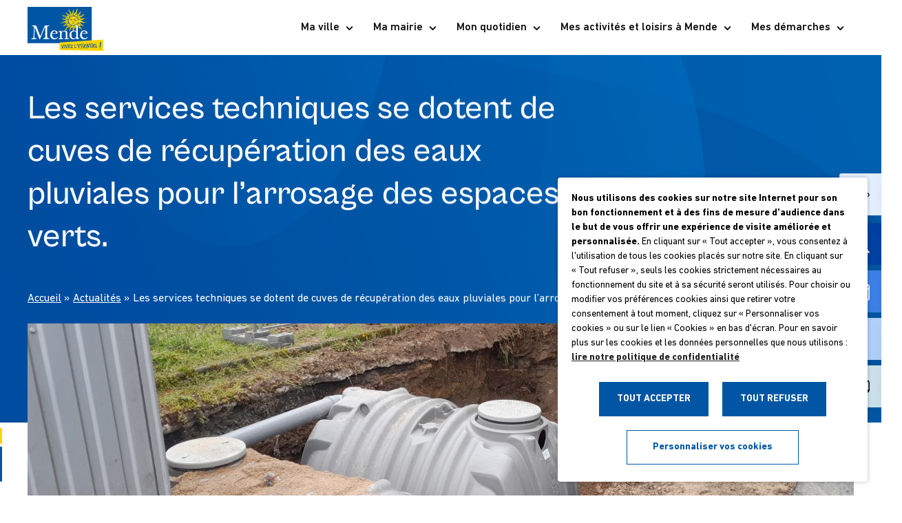

--- FILE ---
content_type: text/html; charset=UTF-8
request_url: https://mende.fr/actualites/les-services-techniques-se-dotent-de-cuves-de-recuperation-des-eaux-pluviales-pour-larrosage-des-espaces-verts/
body_size: 32322
content:
<!doctype html>
<html lang="fr-FR" data-banner-alert=false>

<head>
    <meta charset="utf-8">
    <meta http-equiv="x-ua-compatible" content="ie=edge">
    <meta name="viewport" content="width=device-width, initial-scale=1, shrink-to-fit=no">

    
    <link rel="apple-touch-icon" sizes="180x180" href="https://mende.fr/app/themes/mende/resources/assets/images/favicons/apple-touch-icon.png">
    <link rel="icon" type="image/png" sizes="32x32" href="https://mende.fr/app/themes/mende/resources/assets/images/favicons/favicon-32x32.png">
    <link rel="icon" type="image/png" sizes="16x16" href="https://mende.fr/app/themes/mende/resources/assets/images/favicons/favicon-16x16.png">
    <link rel="manifest" href="https://mende.fr/app/themes/mende/resources/assets/images/favicons/site.webmanifest">
    <link rel="mask-icon" href="https://mende.fr/app/themes/mende/resources/assets/images/favicons/safari-pinned-tab.svg" color="#0056a4">
    <meta name="msapplication-TileColor" content="#0056a4">
    <meta name="theme-color" content="#ffffff">

    <meta name='robots' content='index, follow, max-image-preview:large, max-snippet:-1, max-video-preview:-1' />
	<style>img:is([sizes="auto" i], [sizes^="auto," i]) { contain-intrinsic-size: 3000px 1500px }</style>
	
	<title>Les services techniques se dotent de cuves de récupération des eaux pluviales pour l’arrosage des espaces verts. - Ville de Mende</title>
	<link rel="canonical" href="https://mende.fr/actualites/les-services-techniques-se-dotent-de-cuves-de-recuperation-des-eaux-pluviales-pour-larrosage-des-espaces-verts/" />
	<meta property="og:locale" content="fr_FR" />
	<meta property="og:type" content="article" />
	<meta property="og:title" content="Les services techniques se dotent de cuves de récupération des eaux pluviales pour l’arrosage des espaces verts. - Ville de Mende" />
	<meta property="og:url" content="https://mende.fr/actualites/les-services-techniques-se-dotent-de-cuves-de-recuperation-des-eaux-pluviales-pour-larrosage-des-espaces-verts/" />
	<meta property="og:site_name" content="Ville de Mende" />
	<meta property="og:image" content="https://mende.fr/app/uploads/sites/2/2023/05/CuvesderecuperationST-scaled.jpg" />
	<meta property="og:image:width" content="2560" />
	<meta property="og:image:height" content="1920" />
	<meta property="og:image:type" content="image/jpeg" />
	<meta name="twitter:card" content="summary_large_image" />


<link rel='dns-prefetch' href='//geoapi.business-geografic.com' />
<link rel='stylesheet' id='wp-block-library-css' href='https://mende.fr/wp-includes/css/dist/block-library/style.min.css?ver=74ecbac8dcab2f5d89f8dc24761135f4' type='text/css' media='all' />
<style id='global-styles-inline-css' type='text/css'>
:root{--wp--preset--aspect-ratio--square: 1;--wp--preset--aspect-ratio--4-3: 4/3;--wp--preset--aspect-ratio--3-4: 3/4;--wp--preset--aspect-ratio--3-2: 3/2;--wp--preset--aspect-ratio--2-3: 2/3;--wp--preset--aspect-ratio--16-9: 16/9;--wp--preset--aspect-ratio--9-16: 9/16;--wp--preset--color--black: #000000;--wp--preset--color--cyan-bluish-gray: #abb8c3;--wp--preset--color--white: #ffffff;--wp--preset--color--pale-pink: #f78da7;--wp--preset--color--vivid-red: #cf2e2e;--wp--preset--color--luminous-vivid-orange: #ff6900;--wp--preset--color--luminous-vivid-amber: #fcb900;--wp--preset--color--light-green-cyan: #7bdcb5;--wp--preset--color--vivid-green-cyan: #00d084;--wp--preset--color--pale-cyan-blue: #8ed1fc;--wp--preset--color--vivid-cyan-blue: #0693e3;--wp--preset--color--vivid-purple: #9b51e0;--wp--preset--gradient--vivid-cyan-blue-to-vivid-purple: linear-gradient(135deg,rgba(6,147,227,1) 0%,rgb(155,81,224) 100%);--wp--preset--gradient--light-green-cyan-to-vivid-green-cyan: linear-gradient(135deg,rgb(122,220,180) 0%,rgb(0,208,130) 100%);--wp--preset--gradient--luminous-vivid-amber-to-luminous-vivid-orange: linear-gradient(135deg,rgba(252,185,0,1) 0%,rgba(255,105,0,1) 100%);--wp--preset--gradient--luminous-vivid-orange-to-vivid-red: linear-gradient(135deg,rgba(255,105,0,1) 0%,rgb(207,46,46) 100%);--wp--preset--gradient--very-light-gray-to-cyan-bluish-gray: linear-gradient(135deg,rgb(238,238,238) 0%,rgb(169,184,195) 100%);--wp--preset--gradient--cool-to-warm-spectrum: linear-gradient(135deg,rgb(74,234,220) 0%,rgb(151,120,209) 20%,rgb(207,42,186) 40%,rgb(238,44,130) 60%,rgb(251,105,98) 80%,rgb(254,248,76) 100%);--wp--preset--gradient--blush-light-purple: linear-gradient(135deg,rgb(255,206,236) 0%,rgb(152,150,240) 100%);--wp--preset--gradient--blush-bordeaux: linear-gradient(135deg,rgb(254,205,165) 0%,rgb(254,45,45) 50%,rgb(107,0,62) 100%);--wp--preset--gradient--luminous-dusk: linear-gradient(135deg,rgb(255,203,112) 0%,rgb(199,81,192) 50%,rgb(65,88,208) 100%);--wp--preset--gradient--pale-ocean: linear-gradient(135deg,rgb(255,245,203) 0%,rgb(182,227,212) 50%,rgb(51,167,181) 100%);--wp--preset--gradient--electric-grass: linear-gradient(135deg,rgb(202,248,128) 0%,rgb(113,206,126) 100%);--wp--preset--gradient--midnight: linear-gradient(135deg,rgb(2,3,129) 0%,rgb(40,116,252) 100%);--wp--preset--font-size--small: 13px;--wp--preset--font-size--medium: 20px;--wp--preset--font-size--large: 36px;--wp--preset--font-size--x-large: 42px;--wp--preset--spacing--20: 0.44rem;--wp--preset--spacing--30: 0.67rem;--wp--preset--spacing--40: 1rem;--wp--preset--spacing--50: 1.5rem;--wp--preset--spacing--60: 2.25rem;--wp--preset--spacing--70: 3.38rem;--wp--preset--spacing--80: 5.06rem;--wp--preset--shadow--natural: 6px 6px 9px rgba(0, 0, 0, 0.2);--wp--preset--shadow--deep: 12px 12px 50px rgba(0, 0, 0, 0.4);--wp--preset--shadow--sharp: 6px 6px 0px rgba(0, 0, 0, 0.2);--wp--preset--shadow--outlined: 6px 6px 0px -3px rgba(255, 255, 255, 1), 6px 6px rgba(0, 0, 0, 1);--wp--preset--shadow--crisp: 6px 6px 0px rgba(0, 0, 0, 1);}:where(body) { margin: 0; }.wp-site-blocks > .alignleft { float: left; margin-right: 2em; }.wp-site-blocks > .alignright { float: right; margin-left: 2em; }.wp-site-blocks > .aligncenter { justify-content: center; margin-left: auto; margin-right: auto; }:where(.is-layout-flex){gap: 0.5em;}:where(.is-layout-grid){gap: 0.5em;}.is-layout-flow > .alignleft{float: left;margin-inline-start: 0;margin-inline-end: 2em;}.is-layout-flow > .alignright{float: right;margin-inline-start: 2em;margin-inline-end: 0;}.is-layout-flow > .aligncenter{margin-left: auto !important;margin-right: auto !important;}.is-layout-constrained > .alignleft{float: left;margin-inline-start: 0;margin-inline-end: 2em;}.is-layout-constrained > .alignright{float: right;margin-inline-start: 2em;margin-inline-end: 0;}.is-layout-constrained > .aligncenter{margin-left: auto !important;margin-right: auto !important;}.is-layout-constrained > :where(:not(.alignleft):not(.alignright):not(.alignfull)){margin-left: auto !important;margin-right: auto !important;}body .is-layout-flex{display: flex;}.is-layout-flex{flex-wrap: wrap;align-items: center;}.is-layout-flex > :is(*, div){margin: 0;}body .is-layout-grid{display: grid;}.is-layout-grid > :is(*, div){margin: 0;}body{padding-top: 0px;padding-right: 0px;padding-bottom: 0px;padding-left: 0px;}a:where(:not(.wp-element-button)){text-decoration: underline;}:root :where(.wp-element-button, .wp-block-button__link){background-color: #32373c;border-width: 0;color: #fff;font-family: inherit;font-size: inherit;line-height: inherit;padding: calc(0.667em + 2px) calc(1.333em + 2px);text-decoration: none;}.has-black-color{color: var(--wp--preset--color--black) !important;}.has-cyan-bluish-gray-color{color: var(--wp--preset--color--cyan-bluish-gray) !important;}.has-white-color{color: var(--wp--preset--color--white) !important;}.has-pale-pink-color{color: var(--wp--preset--color--pale-pink) !important;}.has-vivid-red-color{color: var(--wp--preset--color--vivid-red) !important;}.has-luminous-vivid-orange-color{color: var(--wp--preset--color--luminous-vivid-orange) !important;}.has-luminous-vivid-amber-color{color: var(--wp--preset--color--luminous-vivid-amber) !important;}.has-light-green-cyan-color{color: var(--wp--preset--color--light-green-cyan) !important;}.has-vivid-green-cyan-color{color: var(--wp--preset--color--vivid-green-cyan) !important;}.has-pale-cyan-blue-color{color: var(--wp--preset--color--pale-cyan-blue) !important;}.has-vivid-cyan-blue-color{color: var(--wp--preset--color--vivid-cyan-blue) !important;}.has-vivid-purple-color{color: var(--wp--preset--color--vivid-purple) !important;}.has-black-background-color{background-color: var(--wp--preset--color--black) !important;}.has-cyan-bluish-gray-background-color{background-color: var(--wp--preset--color--cyan-bluish-gray) !important;}.has-white-background-color{background-color: var(--wp--preset--color--white) !important;}.has-pale-pink-background-color{background-color: var(--wp--preset--color--pale-pink) !important;}.has-vivid-red-background-color{background-color: var(--wp--preset--color--vivid-red) !important;}.has-luminous-vivid-orange-background-color{background-color: var(--wp--preset--color--luminous-vivid-orange) !important;}.has-luminous-vivid-amber-background-color{background-color: var(--wp--preset--color--luminous-vivid-amber) !important;}.has-light-green-cyan-background-color{background-color: var(--wp--preset--color--light-green-cyan) !important;}.has-vivid-green-cyan-background-color{background-color: var(--wp--preset--color--vivid-green-cyan) !important;}.has-pale-cyan-blue-background-color{background-color: var(--wp--preset--color--pale-cyan-blue) !important;}.has-vivid-cyan-blue-background-color{background-color: var(--wp--preset--color--vivid-cyan-blue) !important;}.has-vivid-purple-background-color{background-color: var(--wp--preset--color--vivid-purple) !important;}.has-black-border-color{border-color: var(--wp--preset--color--black) !important;}.has-cyan-bluish-gray-border-color{border-color: var(--wp--preset--color--cyan-bluish-gray) !important;}.has-white-border-color{border-color: var(--wp--preset--color--white) !important;}.has-pale-pink-border-color{border-color: var(--wp--preset--color--pale-pink) !important;}.has-vivid-red-border-color{border-color: var(--wp--preset--color--vivid-red) !important;}.has-luminous-vivid-orange-border-color{border-color: var(--wp--preset--color--luminous-vivid-orange) !important;}.has-luminous-vivid-amber-border-color{border-color: var(--wp--preset--color--luminous-vivid-amber) !important;}.has-light-green-cyan-border-color{border-color: var(--wp--preset--color--light-green-cyan) !important;}.has-vivid-green-cyan-border-color{border-color: var(--wp--preset--color--vivid-green-cyan) !important;}.has-pale-cyan-blue-border-color{border-color: var(--wp--preset--color--pale-cyan-blue) !important;}.has-vivid-cyan-blue-border-color{border-color: var(--wp--preset--color--vivid-cyan-blue) !important;}.has-vivid-purple-border-color{border-color: var(--wp--preset--color--vivid-purple) !important;}.has-vivid-cyan-blue-to-vivid-purple-gradient-background{background: var(--wp--preset--gradient--vivid-cyan-blue-to-vivid-purple) !important;}.has-light-green-cyan-to-vivid-green-cyan-gradient-background{background: var(--wp--preset--gradient--light-green-cyan-to-vivid-green-cyan) !important;}.has-luminous-vivid-amber-to-luminous-vivid-orange-gradient-background{background: var(--wp--preset--gradient--luminous-vivid-amber-to-luminous-vivid-orange) !important;}.has-luminous-vivid-orange-to-vivid-red-gradient-background{background: var(--wp--preset--gradient--luminous-vivid-orange-to-vivid-red) !important;}.has-very-light-gray-to-cyan-bluish-gray-gradient-background{background: var(--wp--preset--gradient--very-light-gray-to-cyan-bluish-gray) !important;}.has-cool-to-warm-spectrum-gradient-background{background: var(--wp--preset--gradient--cool-to-warm-spectrum) !important;}.has-blush-light-purple-gradient-background{background: var(--wp--preset--gradient--blush-light-purple) !important;}.has-blush-bordeaux-gradient-background{background: var(--wp--preset--gradient--blush-bordeaux) !important;}.has-luminous-dusk-gradient-background{background: var(--wp--preset--gradient--luminous-dusk) !important;}.has-pale-ocean-gradient-background{background: var(--wp--preset--gradient--pale-ocean) !important;}.has-electric-grass-gradient-background{background: var(--wp--preset--gradient--electric-grass) !important;}.has-midnight-gradient-background{background: var(--wp--preset--gradient--midnight) !important;}.has-small-font-size{font-size: var(--wp--preset--font-size--small) !important;}.has-medium-font-size{font-size: var(--wp--preset--font-size--medium) !important;}.has-large-font-size{font-size: var(--wp--preset--font-size--large) !important;}.has-x-large-font-size{font-size: var(--wp--preset--font-size--x-large) !important;}
:where(.wp-block-post-template.is-layout-flex){gap: 1.25em;}:where(.wp-block-post-template.is-layout-grid){gap: 1.25em;}
:where(.wp-block-columns.is-layout-flex){gap: 2em;}:where(.wp-block-columns.is-layout-grid){gap: 2em;}
:root :where(.wp-block-pullquote){font-size: 1.5em;line-height: 1.6;}
</style>
<link rel='stylesheet' id='pojo-a11y-css' href='https://mende.fr/app/plugins/pojo-accessibility/modules/legacy/assets/css/style.min.css?ver=1.0.0' type='text/css' media='all' />
<link rel='stylesheet' id='cookie-law-info-css' href='https://mende.fr/app/plugins/webtoffee-gdpr-cookie-consent/public/css/cookie-law-info-public.css?ver=2.6.5' type='text/css' media='all' />
<link rel='stylesheet' id='cookie-law-info-gdpr-css' href='https://mende.fr/app/plugins/webtoffee-gdpr-cookie-consent/public/css/cookie-law-info-gdpr.css?ver=2.6.5' type='text/css' media='all' />
<style id='cookie-law-info-gdpr-inline-css' type='text/css'>
.cli-modal-content, .cli-tab-content { background-color: #ffffff; }.cli-privacy-content-text, .cli-modal .cli-modal-dialog, .cli-tab-container p, a.cli-privacy-readmore { color: #000000; }.cli-tab-header { background-color: #f2f2f2; }.cli-tab-header, .cli-tab-header a.cli-nav-link,span.cli-necessary-caption,.cli-switch .cli-slider:after { color: #000000; }.cli-switch .cli-slider:before { background-color: #ffffff; }.cli-switch input:checked + .cli-slider:before { background-color: #ffffff; }.cli-switch .cli-slider { background-color: #e3e1e8; }.cli-switch input:checked + .cli-slider { background-color: #28a745; }.cli-modal-close svg { fill: #000000; }.cli-tab-footer .wt-cli-privacy-accept-all-btn { background-color: #00acad; color: #ffffff}.cli-tab-footer .wt-cli-privacy-accept-btn { background-color: #00acad; color: #ffffff}.cli-tab-header a:before{ border-right: 1px solid #000000; border-bottom: 1px solid #000000; }
</style>
<link rel='stylesheet' id='sage/main.css-css' href='https://mende.fr/app/themes/mende/dist/styles/main.css?v=1&#038;ver=1761210261' type='text/css' media='all' />
<script type="text/javascript" src="https://mende.fr/wp-includes/js/jquery/jquery.min.js?ver=3.7.1" id="jquery-core-js"></script>
<script type="text/javascript" id="cookie-law-info-js-extra">
/* <![CDATA[ */
var Cli_Data = {"nn_cookie_ids":["CONSENT","VISITOR_INFO1_LIVE","YSC","","_ga","_gid","_gat","PHPSESSID"],"non_necessary_cookies":{"necessary":["cookielawinfo-checkbox-advertisement","PHPSESSID"],"analytics":["_ga","_gid","_gat","cookielawinfo-checkbox-analytics"],"advertisement":["CONSENT","VISITOR_INFO1_LIVE","YSC","__Secure-3PAPISID, __Secure-3PSID, __Secure-3PSIDCC, APISID, HSID, LOGIN_INFO, PREF, SAPISID, SID, SIDCC, SSID","cookielawinfo-checkbox-advertisement"]},"cookielist":{"necessary":{"id":178,"status":true,"priority":0,"title":"N\u00e9cessaire","strict":true,"default_state":false,"ccpa_optout":false,"loadonstart":true},"analytics":{"id":180,"status":true,"priority":3,"title":"Statistiques","strict":false,"default_state":false,"ccpa_optout":false,"loadonstart":false},"advertisement":{"id":179,"status":true,"priority":2,"title":"Publicitaires","strict":false,"default_state":false,"ccpa_optout":false,"loadonstart":false}},"ajax_url":"https:\/\/mende.fr\/wp-admin\/admin-ajax.php","current_lang":"fr","security":"49afe3413c","eu_countries":["GB"],"geoIP":"disabled","use_custom_geolocation_api":"","custom_geolocation_api":"https:\/\/geoip.cookieyes.com\/geoip\/checker\/result.php","consentVersion":"1","strictlyEnabled":["necessary","obligatoire","necessary"],"cookieDomain":"","privacy_length":"250","ccpaEnabled":"","ccpaRegionBased":"","ccpaBarEnabled":"","ccpaType":"gdpr","triggerDomRefresh":"","secure_cookies":""};
var log_object = {"ajax_url":"https:\/\/mende.fr\/wp-admin\/admin-ajax.php"};
/* ]]> */
</script>
<script type="text/javascript" src="https://mende.fr/app/plugins/webtoffee-gdpr-cookie-consent/public/js/cookie-law-info-public.js?ver=2.6.5" id="cookie-law-info-js"></script>
<script type="text/javascript" src="https://geoapi.business-geografic.com/api/last/geo-api.min.js" id="geo/bg.js-js"></script>
<link rel='shortlink' href='https://mende.fr/?p=29716' />
<link rel="alternate" title="oEmbed (JSON)" type="application/json+oembed" href="https://mende.fr/wp-json/oembed/1.0/embed?url=https%3A%2F%2Fmende.fr%2Factualites%2Fles-services-techniques-se-dotent-de-cuves-de-recuperation-des-eaux-pluviales-pour-larrosage-des-espaces-verts%2F" />
<link rel="alternate" title="oEmbed (XML)" type="text/xml+oembed" href="https://mende.fr/wp-json/oembed/1.0/embed?url=https%3A%2F%2Fmende.fr%2Factualites%2Fles-services-techniques-se-dotent-de-cuves-de-recuperation-des-eaux-pluviales-pour-larrosage-des-espaces-verts%2F&#038;format=xml" />
<style type="text/css">
#pojo-a11y-toolbar .pojo-a11y-toolbar-toggle a{ background-color: #4054b2;	color: #ffffff;}
#pojo-a11y-toolbar .pojo-a11y-toolbar-overlay, #pojo-a11y-toolbar .pojo-a11y-toolbar-overlay ul.pojo-a11y-toolbar-items.pojo-a11y-links{ border-color: #4054b2;}
body.pojo-a11y-focusable a:focus{ outline-style: solid !important;	outline-width: 1px !important;	outline-color: #FF0000 !important;}
#pojo-a11y-toolbar{ top: 100px !important;}
#pojo-a11y-toolbar .pojo-a11y-toolbar-overlay{ background-color: #ffffff;}
#pojo-a11y-toolbar .pojo-a11y-toolbar-overlay ul.pojo-a11y-toolbar-items li.pojo-a11y-toolbar-item a, #pojo-a11y-toolbar .pojo-a11y-toolbar-overlay p.pojo-a11y-toolbar-title{ color: #333333;}
#pojo-a11y-toolbar .pojo-a11y-toolbar-overlay ul.pojo-a11y-toolbar-items li.pojo-a11y-toolbar-item a.active{ background-color: #4054b2;	color: #ffffff;}
@media (max-width: 767px) { #pojo-a11y-toolbar { top: 50px !important; } }</style><!-- Google tag (gtag.js) -->
<script type="text/plain" data-cli-class="cli-blocker-script"  data-cli-category="analytics" data-cli-script-type="analytics" data-cli-block="true" data-cli-block-if-ccpa-optout="false" data-cli-element-position="head" async src="https://www.googletagmanager.com/gtag/js?id=UA-251559351-2"></script>
<script type="text/plain" data-cli-class="cli-blocker-script"  data-cli-category="analytics" data-cli-script-type="analytics" data-cli-block="true" data-cli-block-if-ccpa-optout="false" data-cli-element-position="head">
  window.dataLayer = window.dataLayer || [];
  function gtag(){dataLayer.push(arguments);}
  gtag('js', new Date());

  gtag('config', 'UA-251559351-2');
</script>

<!-- Google Tag Manager -->
<script type="text/plain" data-cli-class="cli-blocker-script"  data-cli-category="analytics" data-cli-script-type="analytics" data-cli-block="true" data-cli-block-if-ccpa-optout="false" data-cli-element-position="head">(function(w,d,s,l,i){w[l]=w[l]||[];w[l].push({'gtm.start':
new Date().getTime(),event:'gtm.js'});var f=d.getElementsByTagName(s)[0],
j=d.createElement(s),dl=l!='dataLayer'?'&l='+l:'';j.async=true;j.src=
'https://www.googletagmanager.com/gtm.js?id='+i+dl;f.parentNode.insertBefore(j,f);
})(window,document,'script','dataLayer','GTM-NL4XRM3');</script>
<!-- End Google Tag Manager -->
    <script>
        var ajaxurl = 'https://mende.fr/wp-admin/admin-ajax.php';
        var wpmfNonce = '8b4ca05f0b';
    </script>
</head>

<body class="wp-singular actualite-template-default single single-actualite postid-29716 wp-theme-coeurlozereresources wp-child-theme-menderesources les-services-techniques-se-dotent-de-cuves-de-recuperation-des-eaux-pluviales-pour-larrosage-des-espaces-verts app-data index-data singular-data single-data single-actualite-data single-actualite-les-services-techniques-se-dotent-de-cuves-de-recuperation-des-eaux-pluviales-pour-larrosage-des-espaces-verts-data" role="document">

    <div class="js-loader"
    style="
    background-color: #ffffff;
    height: 100vh;
    width: 100vw;
    position: fixed;
    left: 0;
    top: 0;
    z-index: 100000;
">
    <div
        style="
        position: absolute;
        top: 50%;
        left: 50%;
        -webkit-transform: translate(-50%, -50%);
        -ms-transform: translate(-50%, -50%);
        transform: translate(-50%, -50%);
        height: auto;
        width: 240px;
    ">
        <img alt="" role="presentation" src="https://mende.fr/app/themes/coeurlozere/resources/assets/images/loader.svg"
            style="display: block; margin: 0 auto 32px; height: 40px; width: 40px" width="40" height="40">
        <img alt="" role="presentation" src="https://mende.fr/app/themes/mende/resources/assets/images/svg/logo-loader.svg"
            style="display: block; max-width: 240px; max-height: 120px; width: 100%" width="100%">
    </div>
</div>
    <nav class="quick-access">
    <ul class="quick-access-list">
        <li class="quick-access-item">
            <button class="quick-access-trigger search" aria-label="Effectuer une recherche">
                    <i class="icon-search"></i>
            </button>
            <form class="quick-access-collapse" role="search" action="https://mende.fr" method="get">
                <input type="search" name="s" placeholder="Rechercher" value="">
            </form>
        </li>
		            <li class="quick-access-item">
                <button class="quick-access-trigger calendar" aria-label="Voir la liste complète des événements">
                        <i class="icon-calendar"></i>
                </button>
                <div class="quick-access-collapse">
                    <a href="https://mende.fr/evenements/" target="">Agenda</a>
                </div>
            </li>
                            <li class="quick-access-item">
                <button class="quick-access-trigger map" aria-label="Accéder à notre carte intéractive">
                        <i class="icon-pin"></i>
                </button>
                <div class="quick-access-collapse">
                    <a href="https://mende.fr/notice-cartographie/" target="_blank">Cartographie</a>
                </div>
            </li>
                            <li class="quick-access-item">
                <button class="quick-access-trigger contact" aria-label="Aller à la page de contact">
                        <i class="icon-mail"></i>
                </button>
                <div class="quick-access-collapse">
                    <a href="https://mende.fr/contact/" target="">Contact</a>
                </div>
            </li>
            </ul>
</nav>




    <div class="global-wrapper">


        
                <header id="header" class="header-global-wrapper" role="banner">


    
    
        


    
    <div id="header-site" class="header-site">
        <div class="header-inner header-shell">


            
            <div class="primary-logo-container">
                <div class="logo-wrapper">
                    <a class="logo-link block-link" href="https://mende.fr" title="Ville de Mende (Retour à l&#039;accueil)">
        <img class="logo" src="https://mende.fr/app/themes/mende/dist/images/svg/logo.svg" alt="Ville de Mende" title="Ville de Mende (Retour à l&#039;accueil)">
    </a>
                </div>
            </div>



            
            <div id="splash-layer" class="splash-layer hidden-on-mobile"></div>
            <div id="splash" class="splash-container hidden-on-mobile">
                <div class="splash-inner">

                    
                    <div class="secondary-header">
                        <div class="secondary-header-inner header-shell">

                            
                            <div class="secondary-logo-container">
                                <div class="logo-wrapper">
                                    <a class="logo-link block-link" href="https://mende.fr" title="Ville de Mende (Retour à l&#039;accueil)">
        <img class="logo" src="https://mende.fr/app/themes/mende/dist/images/svg/logo.svg" alt="Ville de Mende" title="Ville de Mende (Retour à l&#039;accueil)">
    </a>
                                </div>
                            </div>

                            
                            <div class="close-wrapper">
                                <button class="btn-close js-close-nav">
                                    <?xml version="1.0" encoding="UTF-8"?><svg class="icon icon-close" id="Calque_1" xmlns="http://www.w3.org/2000/svg" viewBox="0 0 20.28 20.82"><defs><style>.cls-1{fill-rule:evenodd;}</style></defs><path class="cls-1" d="M17.93,20.4c.54,.55,1.41,.55,1.95,0,.54-.55,.54-1.45,0-2l-7.79-8,7.79-8c.54-.55,.54-1.45,0-2-.54-.55-1.41-.55-1.95,0l-7.79,8L2.35,.41C1.81-.14,.94-.14,.4,.41-.13,.97-.13,1.86,.4,2.41l7.79,8L.4,18.41c-.54,.55-.54,1.45,0,2,.54,.55,1.41,.55,1.95,0l7.79-8,7.79,8Z"/></svg>                                </button>
                            </div>

                        </div>
                    </div>



                    
                                            <div class="main-navigation-container" role="navigation" aria-label="Menu principal">
                            <nav class="main-navigation-wrapper"><ul id="main-navigation" class="main-navigation"><li id="menu-item-594" class="menu-item menu-item-type-post_type menu-item-object-page menu-item-has-children menu-item-594"><a href="https://mende.fr/ma-ville/">Ma ville</a><div class="sub-menu-wrapper"><div class="sub-menu-inner">
<ul class="sub-menu">
	<li id="menu-item-3628" class="menu-item menu-item-type-post_type menu-item-object-page menu-item-3628"><a href="https://mende.fr/ma-ville/portrait-de-territoire/">Portrait de territoire</a><div class="sub-menu-wrapper"><div class="sub-menu-inner"></li>
	<li id="menu-item-37539" class="menu-item menu-item-type-post_type menu-item-object-page menu-item-has-children menu-item-37539"><a href="https://mende.fr/ma-ville/politique-de-la-ville/">Politique de la ville</a><div class="sub-menu-wrapper"><div class="sub-menu-inner">
	<ul class="sub-menu">
		<li id="menu-item-37719" class="menu-item menu-item-type-custom menu-item-object-custom menu-item-37719"><a href="https://coeurdelozere.fr/ma-communaute/politique-de-la-ville/le-quartier-de-fontanilles/">Le quartier de Fontanilles</a><div class="sub-menu-wrapper"><div class="sub-menu-inner"></li>
	</ul>
</div></div></li>
	<li id="menu-item-595" class="menu-item menu-item-type-post_type menu-item-object-page menu-item-has-children menu-item-595"><a href="https://mende.fr/ma-ville/localisation/">Localisation</a><div class="sub-menu-wrapper"><div class="sub-menu-inner">
	<ul class="sub-menu">
		<li id="menu-item-596" class="menu-item menu-item-type-post_type menu-item-object-page menu-item-596"><a href="https://mende.fr/ma-ville/localisation/plan-de-ville/">Plan de Ville</a><div class="sub-menu-wrapper"><div class="sub-menu-inner"></li>
		<li id="menu-item-597" class="menu-item menu-item-type-post_type menu-item-object-page menu-item-597"><a href="https://mende.fr/ma-ville/localisation/acces/">Accès</a><div class="sub-menu-wrapper"><div class="sub-menu-inner"></li>
	</ul>
</div></div></li>
	<li id="menu-item-599" class="menu-item menu-item-type-post_type menu-item-object-page menu-item-has-children menu-item-599"><a href="https://mende.fr/ma-ville/histoire-et-patrimoine/">Histoire et Patrimoine</a><div class="sub-menu-wrapper"><div class="sub-menu-inner">
	<ul class="sub-menu">
		<li id="menu-item-13193" class="menu-item menu-item-type-post_type menu-item-object-page menu-item-13193"><a href="https://mende.fr/ma-ville/histoire-et-patrimoine/histoire/">Histoire</a><div class="sub-menu-wrapper"><div class="sub-menu-inner"></li>
		<li id="menu-item-13192" class="menu-item menu-item-type-post_type menu-item-object-page menu-item-13192"><a href="https://mende.fr/ma-ville/histoire-et-patrimoine/patrimoine/">Patrimoine</a><div class="sub-menu-wrapper"><div class="sub-menu-inner"></li>
		<li id="menu-item-13194" class="menu-item menu-item-type-post_type menu-item-object-page menu-item-13194"><a href="https://mende.fr/ma-ville/histoire-et-patrimoine/fontaines/">Fontaines</a><div class="sub-menu-wrapper"><div class="sub-menu-inner"></li>
		<li id="menu-item-13190" class="menu-item menu-item-type-post_type menu-item-object-page menu-item-13190"><a href="https://mende.fr/ma-ville/histoire-et-patrimoine/parcours-resistance/">Parcours Résistance</a><div class="sub-menu-wrapper"><div class="sub-menu-inner"></li>
		<li id="menu-item-13189" class="menu-item menu-item-type-post_type menu-item-object-page menu-item-13189"><a href="https://mende.fr/ma-ville/histoire-et-patrimoine/foret-des-poilus/">Forêt des Poilus</a><div class="sub-menu-wrapper"><div class="sub-menu-inner"></li>
		<li id="menu-item-13187" class="menu-item menu-item-type-post_type menu-item-object-page menu-item-13187"><a href="https://mende.fr/ma-ville/histoire-et-patrimoine/camp-de-rieucros/">Camp de Rieucros</a><div class="sub-menu-wrapper"><div class="sub-menu-inner"></li>
		<li id="menu-item-13191" class="menu-item menu-item-type-post_type menu-item-object-page menu-item-13191"><a href="https://mende.fr/ma-ville/histoire-et-patrimoine/circuit-du-patrimoine/">Circuit du Patrimoine</a><div class="sub-menu-wrapper"><div class="sub-menu-inner"></li>
		<li id="menu-item-13188" class="menu-item menu-item-type-post_type menu-item-object-page menu-item-13188"><a href="https://mende.fr/ma-ville/histoire-et-patrimoine/arboretum/">Arboretum</a><div class="sub-menu-wrapper"><div class="sub-menu-inner"></li>
		<li id="menu-item-14062" class="menu-item menu-item-type-post_type menu-item-object-page menu-item-14062"><a href="https://mende.fr/ma-ville/histoire-et-patrimoine/chemin-de-croix/">Chemin de croix</a><div class="sub-menu-wrapper"><div class="sub-menu-inner"></li>
		<li id="menu-item-14072" class="menu-item menu-item-type-post_type menu-item-object-page menu-item-14072"><a href="https://mende.fr/ma-ville/histoire-et-patrimoine/la-grande-vadrouille/">La Grande Vadrouille</a><div class="sub-menu-wrapper"><div class="sub-menu-inner"></li>
	</ul>
</div></div></li>
	<li id="menu-item-600" class="menu-item menu-item-type-post_type menu-item-object-page menu-item-600"><a href="https://mende.fr/ma-ville/jumelages/">Jumelages</a><div class="sub-menu-wrapper"><div class="sub-menu-inner"></li>
	<li id="menu-item-601" class="menu-item menu-item-type-post_type menu-item-object-page menu-item-has-children menu-item-601"><a href="https://mende.fr/ma-ville/je-minstalle-a-mende/">Je m’installe à Mende</a><div class="sub-menu-wrapper"><div class="sub-menu-inner">
	<ul class="sub-menu">
		<li id="menu-item-602" class="menu-item menu-item-type-post_type menu-item-object-page menu-item-602"><a href="https://mende.fr/mon-quotidien/famille/">Famille</a><div class="sub-menu-wrapper"><div class="sub-menu-inner"></li>
		<li id="menu-item-3715" class="menu-item menu-item-type-custom menu-item-object-custom menu-item-3715"><a href="https://coeurdelozere.fr/mon-quotidien/habitat-et-logement/se-loger/">Logement</a><div class="sub-menu-wrapper"><div class="sub-menu-inner"></li>
		<li id="menu-item-3722" class="menu-item menu-item-type-custom menu-item-object-custom menu-item-3722"><a href="https://mende.fr/mon-quotidien/stationner-a-mende/">Stationnement</a><div class="sub-menu-wrapper"><div class="sub-menu-inner"></li>
		<li id="menu-item-3724" class="menu-item menu-item-type-custom menu-item-object-custom menu-item-3724"><a href="https://mende.fr/mon-quotidien/transport-et-mobilite/">Transport</a><div class="sub-menu-wrapper"><div class="sub-menu-inner"></li>
		<li id="menu-item-38592" class="menu-item menu-item-type-custom menu-item-object-custom menu-item-38592"><a href="https://mende.fr/mes-activites-et-loisirs-a-mende/">Loisirs</a><div class="sub-menu-wrapper"><div class="sub-menu-inner"></li>
		<li id="menu-item-3725" class="menu-item menu-item-type-custom menu-item-object-custom menu-item-3725"><a href="https://mende.fr/mon-quotidien/environnement/">Environnement</a><div class="sub-menu-wrapper"><div class="sub-menu-inner"></li>
		<li id="menu-item-3727" class="menu-item menu-item-type-custom menu-item-object-custom menu-item-3727"><a href="https://mende.fr/mon-quotidien/proximite/">Proximité</a><div class="sub-menu-wrapper"><div class="sub-menu-inner"></li>
		<li id="menu-item-38591" class="menu-item menu-item-type-custom menu-item-object-custom menu-item-38591"><a href="https://coeurdelozere.fr/mon-quotidien/associations/annuaire-des-associations/">Annuaire des associations</a><div class="sub-menu-wrapper"><div class="sub-menu-inner"></li>
		<li id="menu-item-610" class="menu-item menu-item-type-post_type menu-item-object-page menu-item-610"><a href="https://mende.fr/pour-mon-demenagement/">Pour mon déménagement</a><div class="sub-menu-wrapper"><div class="sub-menu-inner"></li>
		<li id="menu-item-3728" class="menu-item menu-item-type-custom menu-item-object-custom menu-item-3728"><a href="https://mende.fr/mes-demarches/elections/">Élections</a><div class="sub-menu-wrapper"><div class="sub-menu-inner"></li>
	</ul>
</div></div></li>
	<li id="menu-item-613" class="menu-item menu-item-type-post_type menu-item-object-page menu-item-has-children menu-item-613"><a href="https://mende.fr/ma-ville/je-visite-mende/">Je visite Mende</a><div class="sub-menu-wrapper"><div class="sub-menu-inner">
	<ul class="sub-menu">
		<li id="menu-item-36188" class="menu-item menu-item-type-custom menu-item-object-custom menu-item-36188"><a href="https://www.mende-coeur-lozere.fr/">Office de Tourisme Mende Coeur de Lozère</a><div class="sub-menu-wrapper"><div class="sub-menu-inner"></li>
		<li id="menu-item-3730" class="menu-item menu-item-type-custom menu-item-object-custom menu-item-3730"><a href="https://mende.fr/mes-activites-et-loisirs-a-mende/shopping/">Mon shopping</a><div class="sub-menu-wrapper"><div class="sub-menu-inner"></li>
		<li id="menu-item-44793" class="menu-item menu-item-type-custom menu-item-object-custom menu-item-44793"><a href="https://musee-du-gevaudan.fr/">Musée du Gévaudan</a><div class="sub-menu-wrapper"><div class="sub-menu-inner"></li>
		<li id="menu-item-3007" class="menu-item menu-item-type-custom menu-item-object-custom menu-item-3007"><a href="https://coeurdelozere.fr/vivre-et-sejourner/piscine/">Piscine Marceau-Crespin</a><div class="sub-menu-wrapper"><div class="sub-menu-inner"></li>
		<li id="menu-item-620" class="menu-item menu-item-type-post_type menu-item-object-page menu-item-620"><a href="https://mende.fr/ma-ville/je-visite-mende/village-de-vacances/">Village de vacances</a><div class="sub-menu-wrapper"><div class="sub-menu-inner"></li>
		<li id="menu-item-621" class="menu-item menu-item-type-post_type menu-item-object-page menu-item-621"><a href="https://mende.fr/ma-ville/je-visite-mende/accueil-de-camping-cars/">Accueil des camping-cars</a><div class="sub-menu-wrapper"><div class="sub-menu-inner"></li>
		<li id="menu-item-622" class="menu-item menu-item-type-post_type menu-item-object-page menu-item-622"><a href="https://mende.fr/ma-ville/je-visite-mende/auberge-dejeunesse/">Auberge de jeunesse</a><div class="sub-menu-wrapper"><div class="sub-menu-inner"></li>
		<li id="menu-item-3751" class="menu-item menu-item-type-custom menu-item-object-custom menu-item-3751"><a href="https://coeurdelozere.fr/vivre-et-sejourner/vtt-randonnees/">Sentiers de randonnée</a><div class="sub-menu-wrapper"><div class="sub-menu-inner"></li>
		<li id="menu-item-37727" class="menu-item menu-item-type-custom menu-item-object-custom menu-item-37727"><a href="https://mende.fr/mes-activites-et-loisirs-a-mende/site-de-laerodrome/">Site de l’aérodrome</a><div class="sub-menu-wrapper"><div class="sub-menu-inner"></li>
	</ul>
</div></div></li>
</ul>
</div></div></li>
<li id="menu-item-626" class="menu-item menu-item-type-post_type menu-item-object-page menu-item-has-children menu-item-626"><a href="https://mende.fr/ma-mairie/">Ma mairie</a><div class="sub-menu-wrapper"><div class="sub-menu-inner">
<ul class="sub-menu">
	<li id="menu-item-3191" class="menu-item menu-item-type-custom menu-item-object-custom menu-item-3191"><a href="https://mende.fr/elus/">Elus</a><div class="sub-menu-wrapper"><div class="sub-menu-inner"></li>
	<li id="menu-item-628" class="menu-item menu-item-type-post_type menu-item-object-page menu-item-has-children menu-item-628"><a href="https://mende.fr/ma-mairie/commissions-municipales/">Commissions municipales</a><div class="sub-menu-wrapper"><div class="sub-menu-inner">
	<ul class="sub-menu">
		<li id="menu-item-629" class="menu-item menu-item-type-post_type menu-item-object-page menu-item-629"><a href="https://mende.fr/ma-mairie/commissions-municipales/finance-et-co-finance/">Finance et co-financement</a><div class="sub-menu-wrapper"><div class="sub-menu-inner"></li>
		<li id="menu-item-630" class="menu-item menu-item-type-post_type menu-item-object-page menu-item-630"><a href="https://mende.fr/ma-mairie/commissions-municipales/vie-associative-jeunesse-culture-etc/">Vie associative, jeunesse, culture, sport et démocratie participative</a><div class="sub-menu-wrapper"><div class="sub-menu-inner"></li>
		<li id="menu-item-631" class="menu-item menu-item-type-post_type menu-item-object-page menu-item-631"><a href="https://mende.fr/ma-mairie/commissions-municipales/amenagement-de-la-ville-env-et-mobilite/">Aménagement de la ville, environnement et mobilité</a><div class="sub-menu-wrapper"><div class="sub-menu-inner"></li>
	</ul>
</div></div></li>
	<li id="menu-item-632" class="menu-item menu-item-type-post_type menu-item-object-page menu-item-has-children menu-item-632"><a href="https://mende.fr/ma-mairie/conseils-municipaux-et-arretes/">Conseils municipaux et arrêtés</a><div class="sub-menu-wrapper"><div class="sub-menu-inner">
	<ul class="sub-menu">
		<li id="menu-item-5114" class="menu-item menu-item-type-post_type menu-item-object-page menu-item-5114"><a href="https://mende.fr/ma-mairie/conseils-municipaux-et-arretes/prochain-conseil-municipal/">Prochain Conseil Municipal</a><div class="sub-menu-wrapper"><div class="sub-menu-inner"></li>
		<li id="menu-item-24635" class="menu-item menu-item-type-custom menu-item-object-custom menu-item-24635"><a href="https://mende.fr/ma-mairie/conseils-municipaux-et-arretes/deliberations/">Délibérations</a><div class="sub-menu-wrapper"><div class="sub-menu-inner"></li>
		<li id="menu-item-634" class="menu-item menu-item-type-post_type menu-item-object-page menu-item-634"><a href="https://mende.fr/ma-mairie/conseils-municipaux-et-arretes/proces-verbaux/">Procès-verbaux</a><div class="sub-menu-wrapper"><div class="sub-menu-inner"></li>
		<li id="menu-item-40706" class="menu-item menu-item-type-post_type menu-item-object-page menu-item-40706"><a href="https://mende.fr/ma-mairie/conseils-municipaux-et-arretes/arretes/">Arrêtés</a><div class="sub-menu-wrapper"><div class="sub-menu-inner"></li>
	</ul>
</div></div></li>
	<li id="menu-item-635" class="menu-item menu-item-type-post_type menu-item-object-page menu-item-635"><a href="https://mende.fr/ma-mairie/budget-finances-fiscalite/">Budget / Finances / Fiscalité</a><div class="sub-menu-wrapper"><div class="sub-menu-inner"></li>
	<li id="menu-item-636" class="menu-item menu-item-type-post_type menu-item-object-page menu-item-has-children menu-item-636"><a href="https://mende.fr/ma-mairie/commande-publique/">Commande publique</a><div class="sub-menu-wrapper"><div class="sub-menu-inner">
	<ul class="sub-menu">
		<li id="menu-item-637" class="menu-item menu-item-type-post_type menu-item-object-page menu-item-637"><a href="https://mende.fr/ma-mairie/commande-publique/marches-publics/">Marchés publics</a><div class="sub-menu-wrapper"><div class="sub-menu-inner"></li>
		<li id="menu-item-638" class="menu-item menu-item-type-post_type menu-item-object-page menu-item-638"><a href="https://mende.fr/ma-mairie/commande-publique/delegation-de-service-public/">Délégation de service public</a><div class="sub-menu-wrapper"><div class="sub-menu-inner"></li>
		<li id="menu-item-639" class="menu-item menu-item-type-post_type menu-item-object-page menu-item-639"><a href="https://mende.fr/ma-mairie/commande-publique/miseen-concurrence/">Mise en concurrence</a><div class="sub-menu-wrapper"><div class="sub-menu-inner"></li>
	</ul>
</div></div></li>
	<li id="menu-item-640" class="menu-item menu-item-type-post_type menu-item-object-page menu-item-has-children menu-item-640"><a href="https://mende.fr/ma-mairie/democratie-participative/">Démocratie participative</a><div class="sub-menu-wrapper"><div class="sub-menu-inner">
	<ul class="sub-menu">
		<li id="menu-item-641" class="menu-item menu-item-type-post_type menu-item-object-page menu-item-641"><a href="https://mende.fr/ma-mairie/democratie-participative/conseil-de-quartier-de-fontanilles/">Conseil de quartier de Fontanilles</a><div class="sub-menu-wrapper"><div class="sub-menu-inner"></li>
		<li id="menu-item-644" class="menu-item menu-item-type-post_type menu-item-object-page menu-item-has-children menu-item-644"><a href="https://mende.fr/ma-mairie/democratie-participative/budget-participatif/">Budget participatif</a><div class="sub-menu-wrapper"><div class="sub-menu-inner">
		<ul class="sub-menu">
			<li id="menu-item-36139" class="menu-item menu-item-type-post_type menu-item-object-page menu-item-36139"><a href="https://mende.fr/ma-mairie/democratie-participative/budget-participatif/le-budget-participatif-cest-quoi/">Le budget participatif, c’est quoi ?</a><div class="sub-menu-wrapper"><div class="sub-menu-inner"></li>
			<li id="menu-item-36136" class="menu-item menu-item-type-post_type menu-item-object-page menu-item-36136"><a href="https://mende.fr/ma-mairie/democratie-participative/budget-participatif/budget-participatif-2024/">Budget participatif 2024</a><div class="sub-menu-wrapper"><div class="sub-menu-inner"></li>
			<li id="menu-item-36138" class="menu-item menu-item-type-post_type menu-item-object-page menu-item-36138"><a href="https://mende.fr/ma-mairie/democratie-participative/budget-participatif/budget-participatif-2023/">Budget participatif 2023</a><div class="sub-menu-wrapper"><div class="sub-menu-inner"></li>
			<li id="menu-item-36137" class="menu-item menu-item-type-post_type menu-item-object-page menu-item-36137"><a href="https://mende.fr/ma-mairie/democratie-participative/budget-participatif/budget-participatif-2022/">Budget participatif 2022</a><div class="sub-menu-wrapper"><div class="sub-menu-inner"></li>
		</ul>
</div></div></li>
		<li id="menu-item-642" class="menu-item menu-item-type-post_type menu-item-object-page menu-item-642"><a href="https://mende.fr/ma-mairie/democratie-participative/visites-de-quartiers-villages/">Visites de quartiers & villages</a><div class="sub-menu-wrapper"><div class="sub-menu-inner"></li>
		<li id="menu-item-42967" class="menu-item menu-item-type-post_type menu-item-object-page menu-item-42967"><a href="https://mende.fr/ma-mairie/democratie-participative/le-rendez-vous-des-mendois/">Le Rendez-vous des Mendois</a><div class="sub-menu-wrapper"><div class="sub-menu-inner"></li>
		<li id="menu-item-643" class="menu-item menu-item-type-post_type menu-item-object-page menu-item-643"><a href="https://mende.fr/ma-mairie/democratie-participative/vegetalisation/">Végétalisation</a><div class="sub-menu-wrapper"><div class="sub-menu-inner"></li>
	</ul>
</div></div></li>
	<li id="menu-item-3650" class="menu-item menu-item-type-custom menu-item-object-custom menu-item-3650"><a href="https://mende.fr/service/">Les services municipaux</a><div class="sub-menu-wrapper"><div class="sub-menu-inner"></li>
	<li id="menu-item-2588" class="menu-item menu-item-type-post_type menu-item-object-page menu-item-has-children menu-item-2588"><a href="https://mende.fr/ma-mairie/les-salles-municipales/">Les salles municipales</a><div class="sub-menu-wrapper"><div class="sub-menu-inner">
	<ul class="sub-menu">
		<li id="menu-item-3430" class="menu-item menu-item-type-post_type menu-item-object-page menu-item-3430"><a href="https://mende.fr/ma-mairie/les-salles-municipales/salle-benjamin-bardy-1-3/">Salle Benjamin Bardy 1</a><div class="sub-menu-wrapper"><div class="sub-menu-inner"></li>
		<li id="menu-item-3426" class="menu-item menu-item-type-post_type menu-item-object-page menu-item-3426"><a href="https://mende.fr/ma-mairie/les-salles-municipales/salle-benjamin-bardy-2/">Salle Benjamin Bardy 2</a><div class="sub-menu-wrapper"><div class="sub-menu-inner"></li>
		<li id="menu-item-3434" class="menu-item menu-item-type-post_type menu-item-object-page menu-item-3434"><a href="https://mende.fr/ma-mairie/les-salles-municipales/salle-marguerite-yourcenar/">Salle Marguerite-Yourcenar</a><div class="sub-menu-wrapper"><div class="sub-menu-inner"></li>
		<li id="menu-item-3435" class="menu-item menu-item-type-post_type menu-item-object-page menu-item-3435"><a href="https://mende.fr/ma-mairie/les-salles-municipales/simone-de-beauvoir-salle/">Salle Simone-de-Beauvoir</a><div class="sub-menu-wrapper"><div class="sub-menu-inner"></li>
		<li id="menu-item-3442" class="menu-item menu-item-type-post_type menu-item-object-page menu-item-3442"><a href="https://mende.fr/ma-mairie/les-salles-municipales/salle-jacques-chaban-delmas-fontanilles/">Salle Jacques Chaban-Delmas (Fontanilles)</a><div class="sub-menu-wrapper"><div class="sub-menu-inner"></li>
		<li id="menu-item-3443" class="menu-item menu-item-type-post_type menu-item-object-page menu-item-3443"><a href="https://mende.fr/ma-mairie/les-salles-municipales/salle-jean-jaures/">Salle Jean-Jaurès</a><div class="sub-menu-wrapper"><div class="sub-menu-inner"></li>
		<li id="menu-item-3436" class="menu-item menu-item-type-post_type menu-item-object-page menu-item-3436"><a href="https://mende.fr/ma-mairie/les-salles-municipales/salle-de-lantirouille/">Salle de l’Antirouille</a><div class="sub-menu-wrapper"><div class="sub-menu-inner"></li>
		<li id="menu-item-3447" class="menu-item menu-item-type-post_type menu-item-object-page menu-item-3447"><a href="https://mende.fr/ma-mairie/les-salles-municipales/salle-urbain-v/">Salle Urbain-V</a><div class="sub-menu-wrapper"><div class="sub-menu-inner"></li>
		<li id="menu-item-6174" class="menu-item menu-item-type-post_type menu-item-object-page menu-item-6174"><a href="https://mende.fr/ma-mairie/les-salles-municipales/saint-jean-halle/">Halle Saint-Jean</a><div class="sub-menu-wrapper"><div class="sub-menu-inner"></li>
		<li id="menu-item-41344" class="menu-item menu-item-type-post_type menu-item-object-page menu-item-41344"><a href="https://mende.fr/ma-mairie/les-salles-municipales/chapelle-des-penitents/">Chapelle des Pénitents</a><div class="sub-menu-wrapper"><div class="sub-menu-inner"></li>
		<li id="menu-item-15094" class="menu-item menu-item-type-post_type menu-item-object-page menu-item-15094"><a href="https://mende.fr/ma-mairie/les-salles-municipales/georges-freche-espace-evenements/">Espace événements Georges-Frêche</a><div class="sub-menu-wrapper"><div class="sub-menu-inner"></li>
		<li id="menu-item-5095" class="menu-item menu-item-type-post_type menu-item-object-page menu-item-5095"><a href="https://mende.fr/ma-mairie/les-salles-municipales/theatre-de-mende/">Théâtre de Mende</a><div class="sub-menu-wrapper"><div class="sub-menu-inner"></li>
		<li id="menu-item-3437" class="menu-item menu-item-type-post_type menu-item-object-page menu-item-3437"><a href="https://mende.fr/ma-mairie/les-salles-municipales/espace-des-anges/">Espace des Anges</a><div class="sub-menu-wrapper"><div class="sub-menu-inner"></li>
		<li id="menu-item-3445" class="menu-item menu-item-type-post_type menu-item-object-page menu-item-3445"><a href="https://mende.fr/ma-mairie/les-salles-municipales/maison-consulaire/">Maison Consulaire</a><div class="sub-menu-wrapper"><div class="sub-menu-inner"></li>
	</ul>
</div></div></li>
	<li id="menu-item-36914" class="menu-item menu-item-type-post_type menu-item-object-page menu-item-36914"><a href="https://mende.fr/ma-mairie/action-coeur-de-ville/">Action Cœur de Ville</a><div class="sub-menu-wrapper"><div class="sub-menu-inner"></li>
	<li id="menu-item-3760" class="menu-item menu-item-type-post_type menu-item-object-page menu-item-has-children menu-item-3760"><a href="https://mende.fr/ma-mairie/grands-travaux/">Grands travaux</a><div class="sub-menu-wrapper"><div class="sub-menu-inner">
	<ul class="sub-menu">
		<li id="menu-item-650" class="menu-item menu-item-type-post_type menu-item-object-page menu-item-650"><a href="https://mende.fr/mon-quotidien/sante/maison-de-sante-pluridisciplinaire/">Maison de santé pluriprofessionnelle (MSP)</a><div class="sub-menu-wrapper"><div class="sub-menu-inner"></li>
		<li id="menu-item-42980" class="menu-item menu-item-type-post_type menu-item-object-page menu-item-42980"><a href="https://mende.fr/ma-mairie/grands-travaux/reamenagement-de-la-place-charles-de-gaulle/">Réaménagement de la place Charles de Gaulle</a><div class="sub-menu-wrapper"><div class="sub-menu-inner"></li>
		<li id="menu-item-655" class="menu-item menu-item-type-post_type menu-item-object-page menu-item-655"><a href="https://mende.fr/ma-mairie/grands-travaux/ermitage-saint-privat/">Ermitage Saint-Privat</a><div class="sub-menu-wrapper"><div class="sub-menu-inner"></li>
		<li id="menu-item-42981" class="menu-item menu-item-type-post_type menu-item-object-page menu-item-42981"><a href="https://mende.fr/ma-mairie/grands-travaux/mobilites-douces/">Mobilités douces</a><div class="sub-menu-wrapper"><div class="sub-menu-inner"></li>
		<li id="menu-item-652" class="menu-item menu-item-type-post_type menu-item-object-page menu-item-652"><a href="https://mende.fr/ma-mairie/grands-travaux/enfouissement-des-reseaux/">Enfouissement des réseaux</a><div class="sub-menu-wrapper"><div class="sub-menu-inner"></li>
		<li id="menu-item-43027" class="menu-item menu-item-type-custom menu-item-object-custom menu-item-43027"><a href="https://coeurdelozere.fr/environnement/renovation-energetique-des-batiments/">Rénovation énergétique des bâtiments</a><div class="sub-menu-wrapper"><div class="sub-menu-inner"></li>
		<li id="menu-item-31032" class="menu-item menu-item-type-post_type menu-item-object-page menu-item-31032"><a href="https://mende.fr/ma-mairie/grands-travaux/schema-damenagement-et-daccueil-de-la-zone-ouest-du-causse-de-mende/">Schéma d’aménagement et d’accueil de la zone Ouest du Causse de Mende</a><div class="sub-menu-wrapper"><div class="sub-menu-inner"></li>
	</ul>
</div></div></li>
	<li id="menu-item-659" class="menu-item menu-item-type-post_type menu-item-object-page menu-item-has-children menu-item-659"><a href="https://mende.fr/ma-mairie/animaux/">Animaux</a><div class="sub-menu-wrapper"><div class="sub-menu-inner">
	<ul class="sub-menu">
		<li id="menu-item-660" class="menu-item menu-item-type-post_type menu-item-object-page menu-item-660"><a href="https://mende.fr/ma-mairie/animaux/fourriere-animale/">Fourrière animale</a><div class="sub-menu-wrapper"><div class="sub-menu-inner"></li>
		<li id="menu-item-661" class="menu-item menu-item-type-post_type menu-item-object-page menu-item-661"><a href="https://mende.fr/ma-mairie/animaux/chiensdangereux/">Chiens dangereux</a><div class="sub-menu-wrapper"><div class="sub-menu-inner"></li>
		<li id="menu-item-44481" class="menu-item menu-item-type-custom menu-item-object-custom menu-item-44481"><a href="https://mende.fr/mon-quotidien/proximite/proprete/chats-errants/">Campagne de stérilisation des chats</a><div class="sub-menu-wrapper"><div class="sub-menu-inner"></li>
	</ul>
</div></div></li>
	<li id="menu-item-3176" class="menu-item menu-item-type-custom menu-item-object-custom menu-item-3176"><a href="https://mende.fr/publications/">Kiosque – Publications</a><div class="sub-menu-wrapper"><div class="sub-menu-inner"></li>
</ul>
</div></div></li>
<li id="menu-item-667" class="menu-item menu-item-type-post_type menu-item-object-page menu-item-has-children menu-item-667"><a href="https://mende.fr/mon-quotidien/">Mon quotidien</a><div class="sub-menu-wrapper"><div class="sub-menu-inner">
<ul class="sub-menu">
	<li id="menu-item-668" class="menu-item menu-item-type-post_type menu-item-object-page menu-item-has-children menu-item-668"><a href="https://mende.fr/mon-quotidien/famille/">Famille</a><div class="sub-menu-wrapper"><div class="sub-menu-inner">
	<ul class="sub-menu">
		<li id="menu-item-31984" class="menu-item menu-item-type-custom menu-item-object-custom menu-item-31984"><a href="https://coeurdelozere.fr/mon-quotidien/famille-mon-quotidien/notre-portail-familles/">Notre Portail Familles</a><div class="sub-menu-wrapper"><div class="sub-menu-inner"></li>
		<li id="menu-item-3654" class="menu-item menu-item-type-custom menu-item-object-custom menu-item-3654"><a href="https://coeurdelozere.fr/mon-quotidien/famille-mon-quotidien/petite-enfance/">Petite enfance</a><div class="sub-menu-wrapper"><div class="sub-menu-inner"></li>
		<li id="menu-item-3655" class="menu-item menu-item-type-custom menu-item-object-custom menu-item-3655"><a href="https://coeurdelozere.fr/mon-quotidien/famille-mon-quotidien/enfance/">Enfance</a><div class="sub-menu-wrapper"><div class="sub-menu-inner"></li>
		<li id="menu-item-671" class="menu-item menu-item-type-post_type menu-item-object-page menu-item-has-children menu-item-671"><a href="https://mende.fr/jeunesse/">Jeunesse</a><div class="sub-menu-wrapper"><div class="sub-menu-inner">
		<ul class="sub-menu">
			<li id="menu-item-2461" class="menu-item menu-item-type-post_type menu-item-object-page menu-item-2461"><a href="https://mende.fr/jeunesse/deux-lieux-daccueil/">Deux lieux d’accueil</a><div class="sub-menu-wrapper"><div class="sub-menu-inner"></li>
			<li id="menu-item-2338" class="menu-item menu-item-type-post_type menu-item-object-page menu-item-2338"><a href="https://mende.fr/jeunesse/comment-sinscrire/">Comment s’inscrire ?</a><div class="sub-menu-wrapper"><div class="sub-menu-inner"></li>
			<li id="menu-item-2464" class="menu-item menu-item-type-post_type menu-item-object-page menu-item-2464"><a href="https://mende.fr/jeunesse/les-activites-du-service-jeunesse-proposees-pendant-les-vacances/">Les activités du service jeunesse proposées pendant les vacances</a><div class="sub-menu-wrapper"><div class="sub-menu-inner"></li>
			<li id="menu-item-2463" class="menu-item menu-item-type-post_type menu-item-object-page menu-item-2463"><a href="https://mende.fr/jeunesse/les-activites-proposees-a-la-maison-solidaire/">Les activités proposées à la Maison Solidaire</a><div class="sub-menu-wrapper"><div class="sub-menu-inner"></li>
			<li id="menu-item-2462" class="menu-item menu-item-type-post_type menu-item-object-page menu-item-2462"><a href="https://mende.fr/jeunesse/les-activites-proposees-a-la-maison-du-quartier-francois-mitterrand/">Les activités proposées à la Maison de Quartier François Mitterrand</a><div class="sub-menu-wrapper"><div class="sub-menu-inner"></li>
		</ul>
</div></div></li>
		<li id="menu-item-3656" class="menu-item menu-item-type-custom menu-item-object-custom menu-item-3656"><a href="https://coeurdelozere.fr/mon-quotidien/famille-mon-quotidien/parentalite/">Parentalité</a><div class="sub-menu-wrapper"><div class="sub-menu-inner"></li>
		<li id="menu-item-3016" class="menu-item menu-item-type-custom menu-item-object-custom menu-item-3016"><a href="https://coeurdelozere.fr/mes-demarches/solidarite/personnes-agees/">Seniors</a><div class="sub-menu-wrapper"><div class="sub-menu-inner"></li>
		<li id="menu-item-44762" class="menu-item menu-item-type-custom menu-item-object-custom menu-item-44762"><a href="https://coeurdelozere.fr/mon-quotidien/solidarite/personnes-en-situation-de-handicap/">Personnes en situation de handicap</a><div class="sub-menu-wrapper"><div class="sub-menu-inner"></li>
	</ul>
</div></div></li>
	<li id="menu-item-3803" class="menu-item menu-item-type-post_type menu-item-object-page menu-item-has-children menu-item-3803"><a href="https://mende.fr/mon-quotidien/scolarite/">Scolarité</a><div class="sub-menu-wrapper"><div class="sub-menu-inner">
	<ul class="sub-menu">
		<li id="menu-item-2666" class="menu-item menu-item-type-post_type menu-item-object-page menu-item-has-children menu-item-2666"><a href="https://mende.fr/mon-quotidien/scolarite/ecoles/">Ecoles</a><div class="sub-menu-wrapper"><div class="sub-menu-inner">
		<ul class="sub-menu">
			<li id="menu-item-2670" class="menu-item menu-item-type-post_type menu-item-object-page menu-item-2670"><a href="https://mende.fr/mon-quotidien/scolarite/ecoles/la-journee-de-lenfant/">La journée de l’enfant</a><div class="sub-menu-wrapper"><div class="sub-menu-inner"></li>
			<li id="menu-item-2671" class="menu-item menu-item-type-post_type menu-item-object-page menu-item-has-children menu-item-2671"><a href="https://mende.fr/mon-quotidien/scolarite/ecoles/fonctionnement-de-lecole/">Fonctionnement de l’école</a><div class="sub-menu-wrapper"><div class="sub-menu-inner">
			<ul class="sub-menu">
				<li id="menu-item-2676" class="menu-item menu-item-type-post_type menu-item-object-page menu-item-2676"><a href="https://mende.fr/mon-quotidien/scolarite/ecoles/fonctionnement-de-lecole/les-personnels-au-service-de-vos-enfants/">Les personnels au service de vos enfants</a><div class="sub-menu-wrapper"><div class="sub-menu-inner"></li>
				<li id="menu-item-2693" class="menu-item menu-item-type-post_type menu-item-object-page menu-item-2693"><a href="https://mende.fr/mon-quotidien/scolarite/ecoles/fonctionnement-de-lecole/ouverture-a-la-culture/">Ouverture à la culture</a><div class="sub-menu-wrapper"><div class="sub-menu-inner"></li>
				<li id="menu-item-2674" class="menu-item menu-item-type-post_type menu-item-object-page menu-item-2674"><a href="https://mende.fr/mon-quotidien/scolarite/ecoles/fonctionnement-de-lecole/les-travaux-dans-les-ecoles/">Les travaux dans les écoles</a><div class="sub-menu-wrapper"><div class="sub-menu-inner"></li>
				<li id="menu-item-2675" class="menu-item menu-item-type-post_type menu-item-object-page menu-item-2675"><a href="https://mende.fr/mon-quotidien/scolarite/ecoles/fonctionnement-de-lecole/informatique-scolaire/">Informatique scolaire</a><div class="sub-menu-wrapper"><div class="sub-menu-inner"></li>
				<li id="menu-item-2696" class="menu-item menu-item-type-post_type menu-item-object-page menu-item-2696"><a href="https://mende.fr/mon-quotidien/scolarite/ecoles/fonctionnement-de-lecole/projets-pedagogiques/">Projets pédagogiques</a><div class="sub-menu-wrapper"><div class="sub-menu-inner"></li>
			</ul>
</div></div></li>
			<li id="menu-item-3667" class="menu-item menu-item-type-post_type menu-item-object-page menu-item-3667"><a href="https://mende.fr/mon-quotidien/scolarite/ecoles/projet-educatif-territorial-pedt/">Projet éducatif territorial : PEDT</a><div class="sub-menu-wrapper"><div class="sub-menu-inner"></li>
			<li id="menu-item-3666" class="menu-item menu-item-type-post_type menu-item-object-page menu-item-3666"><a href="https://mende.fr/mon-quotidien/scolarite/ecoles/la-lettre-des-ecoles/">La lettre des écoles</a><div class="sub-menu-wrapper"><div class="sub-menu-inner"></li>
		</ul>
</div></div></li>
		<li id="menu-item-2672" class="menu-item menu-item-type-post_type menu-item-object-page menu-item-2672"><a href="https://mende.fr/mon-quotidien/scolarite/inscriptions-scolaires/">Inscriptions scolaires</a><div class="sub-menu-wrapper"><div class="sub-menu-inner"></li>
		<li id="menu-item-43914" class="menu-item menu-item-type-custom menu-item-object-custom menu-item-43914"><a href="https://mende.fr/mon-quotidien/transport-et-mobilite/max-mende-mobilites/ramassages-scolaires/">Ramassages scolaires</a><div class="sub-menu-wrapper"><div class="sub-menu-inner"></li>
		<li id="menu-item-45114" class="menu-item menu-item-type-post_type menu-item-object-page menu-item-45114"><a href="https://mende.fr/mon-quotidien/scolarite/garderie-periscolaire/">Garderie périscolaire</a><div class="sub-menu-wrapper"><div class="sub-menu-inner"></li>
		<li id="menu-item-3657" class="menu-item menu-item-type-post_type menu-item-object-page menu-item-3657"><a href="https://mende.fr/mon-quotidien/scolarite/restauration-scolaire/">Restauration scolaire & menus</a><div class="sub-menu-wrapper"><div class="sub-menu-inner"></li>
		<li id="menu-item-3658" class="menu-item menu-item-type-post_type menu-item-object-page menu-item-3658"><a href="https://mende.fr/mon-quotidien/scolarite/colleges-lycees-enseignement-superieur/">Collèges – Lycées – Enseignement supérieur</a><div class="sub-menu-wrapper"><div class="sub-menu-inner"></li>
	</ul>
</div></div></li>
	<li id="menu-item-680" class="menu-item menu-item-type-post_type menu-item-object-page menu-item-has-children menu-item-680"><a href="https://mende.fr/mon-quotidien/proximite/">Proximité</a><div class="sub-menu-wrapper"><div class="sub-menu-inner">
	<ul class="sub-menu">
		<li id="menu-item-681" class="menu-item menu-item-type-post_type menu-item-object-page menu-item-681"><a href="https://mende.fr/mon-quotidien/proximite/proprete/">Propreté</a><div class="sub-menu-wrapper"><div class="sub-menu-inner"></li>
		<li id="menu-item-682" class="menu-item menu-item-type-post_type menu-item-object-page menu-item-682"><a href="https://mende.fr/mon-quotidien/proximite/deneigement/">Déneigement</a><div class="sub-menu-wrapper"><div class="sub-menu-inner"></li>
		<li id="menu-item-683" class="menu-item menu-item-type-post_type menu-item-object-page menu-item-683"><a href="https://mende.fr/mon-quotidien/proximite/espaces-verts-vegetalisation/">Espaces verts / végétalisation</a><div class="sub-menu-wrapper"><div class="sub-menu-inner"></li>
		<li id="menu-item-11167" class="menu-item menu-item-type-post_type menu-item-object-page menu-item-11167"><a href="https://mende.fr/mon-quotidien/proximite/aires-de-jeux-parcs-et-jardins/">Aires de jeux, parcs et jardins</a><div class="sub-menu-wrapper"><div class="sub-menu-inner"></li>
		<li id="menu-item-684" class="menu-item menu-item-type-post_type menu-item-object-page menu-item-684"><a href="https://mende.fr/mon-quotidien/proximite/toilettes-publiques/">Toilettes publiques</a><div class="sub-menu-wrapper"><div class="sub-menu-inner"></li>
		<li id="menu-item-685" class="menu-item menu-item-type-post_type menu-item-object-page menu-item-685"><a href="https://mende.fr/mon-quotidien/proximite/defibrillateurs/">Défibrillateurs</a><div class="sub-menu-wrapper"><div class="sub-menu-inner"></li>
	</ul>
</div></div></li>
	<li id="menu-item-686" class="menu-item menu-item-type-post_type menu-item-object-page menu-item-has-children menu-item-686"><a href="https://mende.fr/mon-quotidien/environnement/">Environnement</a><div class="sub-menu-wrapper"><div class="sub-menu-inner">
	<ul class="sub-menu">
		<li id="menu-item-44749" class="menu-item menu-item-type-custom menu-item-object-custom menu-item-44749"><a href="https://coeurdelozere.fr/environnement/dechets-carrefour/">Déchets</a><div class="sub-menu-wrapper"><div class="sub-menu-inner"></li>
		<li id="menu-item-44755" class="menu-item menu-item-type-custom menu-item-object-custom menu-item-44755"><a href="https://coeurdelozere.fr/environnement/energies-renouvelables/">Energies renouvelables</a><div class="sub-menu-wrapper"><div class="sub-menu-inner"></li>
		<li id="menu-item-44748" class="menu-item menu-item-type-custom menu-item-object-custom menu-item-44748"><a href="https://coeurdelozere.fr/environnement/eau/">Eau</a><div class="sub-menu-wrapper"><div class="sub-menu-inner"></li>
		<li id="menu-item-690" class="menu-item menu-item-type-post_type menu-item-object-page menu-item-690"><a href="https://mende.fr/mon-quotidien/environnement/eclairage-public/">Eclairage public</a><div class="sub-menu-wrapper"><div class="sub-menu-inner"></li>
		<li id="menu-item-13182" class="menu-item menu-item-type-custom menu-item-object-custom menu-item-13182"><a href="https://coeurdelozere.fr/environnement/bioethanol/">Bioéthanol</a><div class="sub-menu-wrapper"><div class="sub-menu-inner"></li>
		<li id="menu-item-13183" class="menu-item menu-item-type-custom menu-item-object-custom menu-item-13183"><a href="https://coeurdelozere.fr/environnement/natura-2000/">Natura 2000</a><div class="sub-menu-wrapper"><div class="sub-menu-inner"></li>
		<li id="menu-item-34191" class="menu-item menu-item-type-custom menu-item-object-custom menu-item-34191"><a href="https://coeurdelozere.fr/environnement/eau/dispositifs-daide-financiere-pour-les-particuliers/">Dispositifs d’aide financière pour les particuliers</a><div class="sub-menu-wrapper"><div class="sub-menu-inner"></li>
	</ul>
</div></div></li>
	<li id="menu-item-693" class="menu-item menu-item-type-post_type menu-item-object-page menu-item-has-children menu-item-693"><a href="https://mende.fr/mon-quotidien/associations/">Associations</a><div class="sub-menu-wrapper"><div class="sub-menu-inner">
	<ul class="sub-menu">
		<li id="menu-item-38590" class="menu-item menu-item-type-custom menu-item-object-custom menu-item-38590"><a href="https://coeurdelozere.fr/mon-quotidien/associations/annuaire-des-associations/">Annuaire des associations</a><div class="sub-menu-wrapper"><div class="sub-menu-inner"></li>
		<li id="menu-item-44773" class="menu-item menu-item-type-custom menu-item-object-custom menu-item-44773"><a href="https://coeurdelozere.fr/mon-quotidien/associations/ova/">Office de la Vie Associative Mende & Cœur de Lozère (OVA)</a><div class="sub-menu-wrapper"><div class="sub-menu-inner"></li>
		<li id="menu-item-37746" class="menu-item menu-item-type-custom menu-item-object-custom menu-item-37746"><a href="https://coeurdelozere.fr/mon-quotidien/associations/forum-des-associations/">Forum des associations</a><div class="sub-menu-wrapper"><div class="sub-menu-inner"></li>
	</ul>
</div></div></li>
	<li id="menu-item-697" class="menu-item menu-item-type-post_type menu-item-object-page menu-item-has-children menu-item-697"><a href="https://mende.fr/mon-quotidien/urbanisme/">Urbanisme</a><div class="sub-menu-wrapper"><div class="sub-menu-inner">
	<ul class="sub-menu">
		<li id="menu-item-698" class="menu-item menu-item-type-post_type menu-item-object-page menu-item-698"><a href="https://mende.fr/mon-quotidien/urbanisme/urbanisme-et-habitat/">Urbanisme et habitat</a><div class="sub-menu-wrapper"><div class="sub-menu-inner"></li>
		<li id="menu-item-699" class="menu-item menu-item-type-post_type menu-item-object-page menu-item-has-children menu-item-699"><a href="https://mende.fr/mon-quotidien/urbanisme/enquete-publique/">Enquête publique</a><div class="sub-menu-wrapper"><div class="sub-menu-inner">
		<ul class="sub-menu">
			<li id="menu-item-35697" class="menu-item menu-item-type-post_type menu-item-object-page menu-item-35697"><a href="https://mende.fr/mon-quotidien/urbanisme/enquete-publique/modification-19-20-21-du-plu/">Modifications 19 20 21 du PLU</a><div class="sub-menu-wrapper"><div class="sub-menu-inner"></li>
		</ul>
</div></div></li>
	</ul>
</div></div></li>
	<li id="menu-item-700" class="menu-item menu-item-type-post_type menu-item-object-page menu-item-has-children menu-item-700"><a href="https://mende.fr/mon-quotidien/transport-et-mobilite/">Transport et mobilité</a><div class="sub-menu-wrapper"><div class="sub-menu-inner">
	<ul class="sub-menu">
		<li id="menu-item-701" class="menu-item menu-item-type-post_type menu-item-object-page menu-item-701"><a href="https://mende.fr/mon-quotidien/transport-et-mobilite/max-mende-mobilites/">MAX, Mende mobilités</a><div class="sub-menu-wrapper"><div class="sub-menu-inner"></li>
		<li id="menu-item-3679" class="menu-item menu-item-type-post_type menu-item-object-page menu-item-3679"><a href="https://mende.fr/mon-quotidien/transport-et-mobilite/schema-des-mobilites-douces/">Schéma des Mobilités douces</a><div class="sub-menu-wrapper"><div class="sub-menu-inner"></li>
		<li id="menu-item-18961" class="menu-item menu-item-type-post_type menu-item-object-page menu-item-18961"><a href="https://mende.fr/mon-quotidien/transport-et-mobilite/stationnement-des-velos/">Stationnement des vélos</a><div class="sub-menu-wrapper"><div class="sub-menu-inner"></li>
		<li id="menu-item-41059" class="menu-item menu-item-type-post_type menu-item-object-page menu-item-41059"><a href="https://mende.fr/mon-quotidien/transport-et-mobilite/mende-paris/">Mende – Paris – Mende en avion</a><div class="sub-menu-wrapper"><div class="sub-menu-inner"></li>
		<li id="menu-item-41060" class="menu-item menu-item-type-post_type menu-item-object-page menu-item-41060"><a href="https://mende.fr/mon-quotidien/transport-et-mobilite/paris-mende-en-train/">Paris – Mende en train</a><div class="sub-menu-wrapper"><div class="sub-menu-inner"></li>
	</ul>
</div></div></li>
	<li id="menu-item-704" class="menu-item menu-item-type-post_type menu-item-object-page menu-item-704"><a href="https://mende.fr/mon-quotidien/stationner-a-mende/">Stationner à Mende</a><div class="sub-menu-wrapper"><div class="sub-menu-inner"></li>
	<li id="menu-item-705" class="menu-item menu-item-type-post_type menu-item-object-page menu-item-has-children menu-item-705"><a href="https://mende.fr/mon-quotidien/developpement-numerique/">Numérique</a><div class="sub-menu-wrapper"><div class="sub-menu-inner">
	<ul class="sub-menu">
		<li id="menu-item-706" class="menu-item menu-item-type-post_type menu-item-object-page menu-item-706"><a href="https://mende.fr/mon-quotidien/developpement-numerique/centre-multimedia/">Centre multimédia</a><div class="sub-menu-wrapper"><div class="sub-menu-inner"></li>
		<li id="menu-item-707" class="menu-item menu-item-type-post_type menu-item-object-page menu-item-707"><a href="https://mende.fr/mon-quotidien/developpement-numerique/videosurveillance/">Vidéoprotection</a><div class="sub-menu-wrapper"><div class="sub-menu-inner"></li>
		<li id="menu-item-3659" class="menu-item menu-item-type-post_type menu-item-object-page menu-item-3659"><a href="https://mende.fr/mon-quotidien/developpement-numerique/campus-connecte/">Campus connecté</a><div class="sub-menu-wrapper"><div class="sub-menu-inner"></li>
	</ul>
</div></div></li>
	<li id="menu-item-710" class="menu-item menu-item-type-post_type menu-item-object-page menu-item-has-children menu-item-710"><a href="https://mende.fr/mon-quotidien/urgence-securite-et-prevention/">Urgence, sécurité et prévention</a><div class="sub-menu-wrapper"><div class="sub-menu-inner">
	<ul class="sub-menu">
		<li id="menu-item-711" class="menu-item menu-item-type-post_type menu-item-object-page menu-item-711"><a href="https://mende.fr/mon-quotidien/urgence-securite-et-prevention/alerte-de-crue/">Alerte de crue</a><div class="sub-menu-wrapper"><div class="sub-menu-inner"></li>
		<li id="menu-item-712" class="menu-item menu-item-type-post_type menu-item-object-page menu-item-712"><a href="https://mende.fr/mon-quotidien/urgence-securite-et-prevention/plan-communal-de-sauvegarde/">Plan communal de sauvegarde (PCS)</a><div class="sub-menu-wrapper"><div class="sub-menu-inner"></li>
		<li id="menu-item-713" class="menu-item menu-item-type-post_type menu-item-object-page menu-item-713"><a href="https://mende.fr/mon-quotidien/urgence-securite-et-prevention/dicrim/">DICRIM</a><div class="sub-menu-wrapper"><div class="sub-menu-inner"></li>
		<li id="menu-item-714" class="menu-item menu-item-type-post_type menu-item-object-page menu-item-714"><a href="https://mende.fr/mon-quotidien/urgence-securite-et-prevention/police-municipale/">Police municipale</a><div class="sub-menu-wrapper"><div class="sub-menu-inner"></li>
		<li id="menu-item-37678" class="menu-item menu-item-type-custom menu-item-object-custom menu-item-37678"><a href="https://coeurdelozere.fr/ma-communaute/conseil-intercommunal-de-securite-et-de-prevention-de-la-delinquance-cispd/">Conseil Intercommunal de Sécurité et de Prévention de la Délinquance (CISPD)</a><div class="sub-menu-wrapper"><div class="sub-menu-inner"></li>
	</ul>
</div></div></li>
	<li id="menu-item-41021" class="menu-item menu-item-type-post_type menu-item-object-page menu-item-has-children menu-item-41021"><a href="https://mende.fr/mon-quotidien/sante/">Santé</a><div class="sub-menu-wrapper"><div class="sub-menu-inner">
	<ul class="sub-menu">
		<li id="menu-item-41408" class="menu-item menu-item-type-post_type menu-item-object-page menu-item-41408"><a href="https://mende.fr/mon-quotidien/sante/maison-de-sante-pluridisciplinaire/">Maison de santé pluriprofessionnelle</a><div class="sub-menu-wrapper"><div class="sub-menu-inner"></li>
	</ul>
</div></div></li>
	<li id="menu-item-658" class="menu-item menu-item-type-post_type menu-item-object-page menu-item-658"><a href="https://mende.fr/mon-quotidien/archives-municipales/">Archives municipales</a><div class="sub-menu-wrapper"><div class="sub-menu-inner"></li>
</ul>
</div></div></li>
<li id="menu-item-733" class="menu-item menu-item-type-post_type menu-item-object-page menu-item-has-children menu-item-733"><a href="https://mende.fr/mes-activites-et-loisirs-a-mende/">Mes activités et loisirs à Mende</a><div class="sub-menu-wrapper"><div class="sub-menu-inner">
<ul class="sub-menu">
	<li id="menu-item-36173" class="menu-item menu-item-type-custom menu-item-object-custom menu-item-36173"><a target="_blank" href="https://musee-du-gevaudan.fr/">Musée du Gévaudan</a><div class="sub-menu-wrapper"><div class="sub-menu-inner"></li>
	<li id="menu-item-34892" class="menu-item menu-item-type-post_type menu-item-object-page menu-item-34892"><a href="https://mende.fr/mes-activites-et-loisirs-a-mende/theatre-de-mende/">Théâtre de Mende</a><div class="sub-menu-wrapper"><div class="sub-menu-inner"></li>
	<li id="menu-item-8690" class="menu-item menu-item-type-post_type menu-item-object-page menu-item-8690"><a href="https://mende.fr/mes-activites-et-loisirs-a-mende/mediathequelamartine/">Médiathèque Lamartine</a><div class="sub-menu-wrapper"><div class="sub-menu-inner"></li>
	<li id="menu-item-3755" class="menu-item menu-item-type-custom menu-item-object-custom menu-item-3755"><a href="https://mende.fr/ma-mairie/les-salles-municipales/georges-freche-espace-evenements/">Espace événements Georges-Frêche</a><div class="sub-menu-wrapper"><div class="sub-menu-inner"></li>
	<li id="menu-item-3006" class="menu-item menu-item-type-custom menu-item-object-custom menu-item-3006"><a href="https://coeurdelozere.fr/vivre-et-sejourner/piscine/">Piscine Marceau-Crespin</a><div class="sub-menu-wrapper"><div class="sub-menu-inner"></li>
	<li id="menu-item-739" class="menu-item menu-item-type-post_type menu-item-object-page menu-item-739"><a href="https://mende.fr/mes-activites-et-loisirs-a-mende/cinema-le-trianon/">Cinéma Trianon</a><div class="sub-menu-wrapper"><div class="sub-menu-inner"></li>
	<li id="menu-item-740" class="menu-item menu-item-type-post_type menu-item-object-page menu-item-740"><a href="https://mende.fr/mes-activites-et-loisirs-a-mende/ecole-departementale-demusique/">École Départementale de Musique de la Lozère</a><div class="sub-menu-wrapper"><div class="sub-menu-inner"></li>
	<li id="menu-item-2979" class="menu-item menu-item-type-custom menu-item-object-custom menu-item-2979"><a href="https://www.mende-coeur-lozere.fr/">Office de tourisme Mende Coeur de Lozère</a><div class="sub-menu-wrapper"><div class="sub-menu-inner"></li>
	<li id="menu-item-754" class="menu-item menu-item-type-post_type menu-item-object-page menu-item-has-children menu-item-754"><a href="https://mende.fr/mes-activites-et-loisirs-a-mende/shopping/">Mon shopping</a><div class="sub-menu-wrapper"><div class="sub-menu-inner">
	<ul class="sub-menu">
		<li id="menu-item-37321" class="menu-item menu-item-type-custom menu-item-object-custom menu-item-37321"><a href="https://coeurdelozere.fr/developpement-economique/office-de-commerce/">Office de commerce Coeur de Lozère</a><div class="sub-menu-wrapper"><div class="sub-menu-inner"></li>
		<li id="menu-item-756" class="menu-item menu-item-type-post_type menu-item-object-page menu-item-756"><a href="https://mende.fr/le-marche/">Le marché</a><div class="sub-menu-wrapper"><div class="sub-menu-inner"></li>
	</ul>
</div></div></li>
	<li id="menu-item-2980" class="menu-item menu-item-type-custom menu-item-object-custom menu-item-2980"><a href="https://coeurdelozere.fr/sports/">Sport</a><div class="sub-menu-wrapper"><div class="sub-menu-inner"></li>
	<li id="menu-item-3027" class="menu-item menu-item-type-custom menu-item-object-custom menu-item-3027"><a href="https://coeurdelozere.fr/vivre-et-sejourner/vtt-randonnees/">Randonnées</a><div class="sub-menu-wrapper"><div class="sub-menu-inner"></li>
	<li id="menu-item-11168" class="menu-item menu-item-type-post_type menu-item-object-page menu-item-11168"><a href="https://mende.fr/mon-quotidien/proximite/aires-de-jeux-parcs-et-jardins/">Aires de jeux, parcs et jardins</a><div class="sub-menu-wrapper"><div class="sub-menu-inner"></li>
	<li id="menu-item-625" class="menu-item menu-item-type-post_type menu-item-object-page menu-item-625"><a href="https://mende.fr/mes-activites-et-loisirs-a-mende/site-de-laerodrome/">Site de l’aérodrome</a><div class="sub-menu-wrapper"><div class="sub-menu-inner"></li>
	<li id="menu-item-3684" class="menu-item menu-item-type-post_type menu-item-object-page menu-item-3684"><a href="https://mende.fr/mes-activites-et-loisirs-a-mende/mende-plage/">Mende Plage</a><div class="sub-menu-wrapper"><div class="sub-menu-inner"></li>
	<li id="menu-item-752" class="menu-item menu-item-type-post_type menu-item-object-page menu-item-752"><a href="https://mende.fr/mes-activites-et-loisirs-a-mende/temps-forts-de-lannee/">Temps forts de l’année</a><div class="sub-menu-wrapper"><div class="sub-menu-inner"></li>
	<li id="menu-item-32194" class="menu-item menu-item-type-post_type menu-item-object-page menu-item-32194"><a href="https://mende.fr/mes-activites-et-loisirs-a-mende/votre-ete-a-mende/">Votre été à Mende</a><div class="sub-menu-wrapper"><div class="sub-menu-inner"></li>
</ul>
</div></div></li>
<li id="menu-item-721" class="menu-item menu-item-type-post_type menu-item-object-page menu-item-has-children menu-item-721"><a href="https://mende.fr/mes-demarches/">Mes démarches</a><div class="sub-menu-wrapper"><div class="sub-menu-inner">
<ul class="sub-menu">
	<li id="menu-item-722" class="menu-item menu-item-type-post_type menu-item-object-page menu-item-has-children menu-item-722"><a href="https://mende.fr/mes-demarches/etat-civil-et-citoyennete/">Etat civil et citoyenneté</a><div class="sub-menu-wrapper"><div class="sub-menu-inner">
	<ul class="sub-menu">
		<li id="menu-item-3531" class="menu-item menu-item-type-post_type menu-item-object-page menu-item-3531"><a href="https://mende.fr/mes-demarches/etat-civil-et-citoyennete/etat-civil/">Etat civil</a><div class="sub-menu-wrapper"><div class="sub-menu-inner"></li>
		<li id="menu-item-3533" class="menu-item menu-item-type-post_type menu-item-object-page menu-item-3533"><a href="https://mende.fr/mes-demarches/etat-civil-et-citoyennete/carte-nationale-didentite/">Carte Nationale d’Identité</a><div class="sub-menu-wrapper"><div class="sub-menu-inner"></li>
		<li id="menu-item-3532" class="menu-item menu-item-type-post_type menu-item-object-page menu-item-3532"><a href="https://mende.fr/mes-demarches/etat-civil-et-citoyennete/passeport-biometrique/">Passeport biométrique</a><div class="sub-menu-wrapper"><div class="sub-menu-inner"></li>
		<li id="menu-item-2300" class="menu-item menu-item-type-post_type menu-item-object-page menu-item-2300"><a href="https://mende.fr/mes-demarches/etat-civil-et-citoyennete/elections/">Élections</a><div class="sub-menu-wrapper"><div class="sub-menu-inner"></li>
		<li id="menu-item-3482" class="menu-item menu-item-type-post_type menu-item-object-page menu-item-3482"><a href="https://mende.fr/mes-demarches/etat-civil-et-citoyennete/recencement-citoyen/">Recencement citoyen</a><div class="sub-menu-wrapper"><div class="sub-menu-inner"></li>
		<li id="menu-item-3481" class="menu-item menu-item-type-post_type menu-item-object-page menu-item-3481"><a href="https://mende.fr/mes-demarches/etat-civil-et-citoyennete/cimetiere-et-services-funeraires/">Cimetières et services funéraires</a><div class="sub-menu-wrapper"><div class="sub-menu-inner"></li>
		<li id="menu-item-3480" class="menu-item menu-item-type-post_type menu-item-object-page menu-item-3480"><a href="https://mende.fr/mes-demarches/etat-civil-et-citoyennete/objets-perdus-trouves/">Objets perdus/trouvés</a><div class="sub-menu-wrapper"><div class="sub-menu-inner"></li>
		<li id="menu-item-3479" class="menu-item menu-item-type-post_type menu-item-object-page menu-item-3479"><a href="https://mende.fr/mes-demarches/etat-civil-et-citoyennete/autres-demarches/">Autres démarches</a><div class="sub-menu-wrapper"><div class="sub-menu-inner"></li>
	</ul>
</div></div></li>
	<li id="menu-item-723" class="menu-item menu-item-type-post_type menu-item-object-page menu-item-has-children menu-item-723"><a href="https://mende.fr/mes-demarches/jeunesse-loisirs-culture/">Jeunesse, loisirs, culture</a><div class="sub-menu-wrapper"><div class="sub-menu-inner">
	<ul class="sub-menu">
		<li id="menu-item-31985" class="menu-item menu-item-type-custom menu-item-object-custom menu-item-31985"><a href="https://coeurdelozere.fr/mon-quotidien/famille-mon-quotidien/notre-portail-familles/">Pré inscription sur la liste scolaire</a><div class="sub-menu-wrapper"><div class="sub-menu-inner"></li>
		<li id="menu-item-31986" class="menu-item menu-item-type-custom menu-item-object-custom menu-item-31986"><a href="https://coeurdelozere.fr/mon-quotidien/famille-mon-quotidien/notre-portail-familles/">Pré inscription à la cantine</a><div class="sub-menu-wrapper"><div class="sub-menu-inner"></li>
		<li id="menu-item-3464" class="menu-item menu-item-type-post_type menu-item-object-page menu-item-3464"><a href="https://mende.fr/mes-demarches/jeunesse-loisirs-culture/inscription-transport-scolaire-ecoles-primaires/">Inscription transport scolaire – écoles primaires</a><div class="sub-menu-wrapper"><div class="sub-menu-inner"></li>
		<li id="menu-item-2135" class="menu-item menu-item-type-post_type menu-item-object-page menu-item-2135"><a href="https://mende.fr/mes-demarches/jeunesse-loisirs-culture/inscription-a-la-mediatheque-lamartine/">Inscription à la médiathèque Lamartine</a><div class="sub-menu-wrapper"><div class="sub-menu-inner"></li>
		<li id="menu-item-31987" class="menu-item menu-item-type-custom menu-item-object-custom menu-item-31987"><a href="https://coeurdelozere.fr/mon-quotidien/famille-mon-quotidien/notre-portail-familles/">Pré inscription au service Jeunesse (Antirouille)</a><div class="sub-menu-wrapper"><div class="sub-menu-inner"></li>
		<li id="menu-item-16892" class="menu-item menu-item-type-post_type menu-item-object-page menu-item-16892"><a href="https://mende.fr/mes-demarches/jeunesse-loisirs-culture/inscription-campus-connecte/">Inscription Campus Connecté</a><div class="sub-menu-wrapper"><div class="sub-menu-inner"></li>
		<li id="menu-item-2145" class="menu-item menu-item-type-post_type menu-item-object-page menu-item-2145"><a href="https://mende.fr/mes-demarches/jeunesse-loisirs-culture/inscription-dispositif-daide-au-permis-de-conduire/">Inscription dispositif d’aide au permis de conduire</a><div class="sub-menu-wrapper"><div class="sub-menu-inner"></li>
		<li id="menu-item-31989" class="menu-item menu-item-type-custom menu-item-object-custom menu-item-31989"><a href="https://coeurdelozere.fr/mon-quotidien/famille-mon-quotidien/notre-portail-familles/">Pré inscription au centre social</a><div class="sub-menu-wrapper"><div class="sub-menu-inner"></li>
		<li id="menu-item-31988" class="menu-item menu-item-type-custom menu-item-object-custom menu-item-31988"><a href="https://coeurdelozere.fr/mon-quotidien/famille-mon-quotidien/notre-portail-familles/">Pré inscription à la crèche</a><div class="sub-menu-wrapper"><div class="sub-menu-inner"></li>
		<li id="menu-item-2127" class="menu-item menu-item-type-post_type menu-item-object-page menu-item-2127"><a href="https://mende.fr/mes-demarches/jeunesse-loisirs-culture/demande-de-consultation-de-documents-darchives/">Demande de consultation de documents d’archives</a><div class="sub-menu-wrapper"><div class="sub-menu-inner"></li>
	</ul>
</div></div></li>
	<li id="menu-item-724" class="menu-item menu-item-type-post_type menu-item-object-page menu-item-has-children menu-item-724"><a href="https://mende.fr/mes-demarches/organiser-un-evenement/">Organiser un évènement</a><div class="sub-menu-wrapper"><div class="sub-menu-inner">
	<ul class="sub-menu">
		<li id="menu-item-2203" class="menu-item menu-item-type-post_type menu-item-object-page menu-item-2203"><a href="https://mende.fr/mes-demarches/organiser-un-evenement/location-de-salle/">Location de salles</a><div class="sub-menu-wrapper"><div class="sub-menu-inner"></li>
		<li id="menu-item-37735" class="menu-item menu-item-type-post_type menu-item-object-page menu-item-37735"><a href="https://mende.fr/mes-demarches/organiser-un-evenement/demande-dorganisation-de-manifestation-festive/">Demande d’organisation de manifestation festive</a><div class="sub-menu-wrapper"><div class="sub-menu-inner"></li>
		<li id="menu-item-2209" class="menu-item menu-item-type-post_type menu-item-object-page menu-item-2209"><a href="https://mende.fr/mes-demarches/organiser-un-evenement/demande-dautorisation-de-debit-de-boisson/">Demande d’autorisation de débit de boisson</a><div class="sub-menu-wrapper"><div class="sub-menu-inner"></li>
	</ul>
</div></div></li>
	<li id="menu-item-725" class="menu-item menu-item-type-post_type menu-item-object-page menu-item-has-children menu-item-725"><a href="https://mende.fr/mes-demarches/urbanisme-et-domaine-public/">Urbanisme et domaine public</a><div class="sub-menu-wrapper"><div class="sub-menu-inner">
	<ul class="sub-menu">
		<li id="menu-item-2261" class="menu-item menu-item-type-post_type menu-item-object-page menu-item-2261"><a href="https://mende.fr/mes-demarches/urbanisme-et-domaine-public/depot-de-dossier-dautorisation-durbanisme/">Déposer mon dossier d’autorisation d’urbanisme</a><div class="sub-menu-wrapper"><div class="sub-menu-inner"></li>
		<li id="menu-item-3487" class="menu-item menu-item-type-post_type menu-item-object-page menu-item-3487"><a href="https://mende.fr/mes-demarches/urbanisme-et-domaine-public/demande-dautorisation-de-voirie/">Demande d’autorisation de voirie</a><div class="sub-menu-wrapper"><div class="sub-menu-inner"></li>
		<li id="menu-item-2229" class="menu-item menu-item-type-post_type menu-item-object-page menu-item-2229"><a href="https://mende.fr/mes-demarches/urbanisme-et-domaine-public/inscription-au-marche/">Inscription au marché</a><div class="sub-menu-wrapper"><div class="sub-menu-inner"></li>
	</ul>
</div></div></li>
	<li id="menu-item-726" class="menu-item menu-item-type-post_type menu-item-object-page menu-item-726"><a href="https://mende.fr/mes-demarches/stationnement/">Stationnement</a><div class="sub-menu-wrapper"><div class="sub-menu-inner"></li>
	<li id="menu-item-3648" class="menu-item menu-item-type-custom menu-item-object-custom menu-item-3648"><a href="https://mende.fr/recrutement-carrefour/">Candidater</a><div class="sub-menu-wrapper"><div class="sub-menu-inner"></li>
	<li id="menu-item-728" class="menu-item menu-item-type-post_type menu-item-object-page menu-item-has-children menu-item-728"><a href="https://mende.fr/mes-demarches/mon-geste-environnemental/">Mon geste environnemental</a><div class="sub-menu-wrapper"><div class="sub-menu-inner">
	<ul class="sub-menu">
		<li id="menu-item-2148" class="menu-item menu-item-type-post_type menu-item-object-page menu-item-2148"><a href="https://mende.fr/mes-demarches/mon-geste-environnemental/demande-de-subvention-pour-lachat-dune-cuve-de-recuperation-deau-de-pluie/">Demande de subvention pour l’achat d’une cuve de récupération d’eau de pluie</a><div class="sub-menu-wrapper"><div class="sub-menu-inner"></li>
		<li id="menu-item-2149" class="menu-item menu-item-type-custom menu-item-object-custom menu-item-2149"><a href="https://coeurdelozere.fr/mes-demarches/mon-geste-environnemental/demande-de-bacs-de-tri-selectif/">Demande de bacs de tri sélectif</a><div class="sub-menu-wrapper"><div class="sub-menu-inner"></li>
		<li id="menu-item-2150" class="menu-item menu-item-type-custom menu-item-object-custom menu-item-2150"><a href="https://coeurdelozere.fr/mes-demarches/mon-geste-environnemental/demande-de-kit-bioethanol/">Demande d’aide à l’achat de kit de bioéthanol</a><div class="sub-menu-wrapper"><div class="sub-menu-inner"></li>
		<li id="menu-item-34910" class="menu-item menu-item-type-custom menu-item-object-custom menu-item-34910"><a href="https://coeurdelozere.fr/mes-demarches/mon-geste-environnemental/demande-aide-gestion-de-leau-domestique/">Demande accompagnement dispositifs gestion de l’eau</a><div class="sub-menu-wrapper"><div class="sub-menu-inner"></li>
	</ul>
</div></div></li>
	<li id="menu-item-729" class="menu-item menu-item-type-post_type menu-item-object-page menu-item-has-children menu-item-729"><a href="https://mende.fr/mes-demarches/je-suis-une-association/">Je suis une association</a><div class="sub-menu-wrapper"><div class="sub-menu-inner">
	<ul class="sub-menu">
		<li id="menu-item-695" class="menu-item menu-item-type-post_type menu-item-object-page menu-item-695"><a href="https://mende.fr/mes-demarches/je-suis-une-association/demande-de-subvention/">Demande de subvention</a><div class="sub-menu-wrapper"><div class="sub-menu-inner"></li>
		<li id="menu-item-2306" class="menu-item menu-item-type-post_type menu-item-object-page menu-item-2306"><a href="https://mende.fr/mes-demarches/je-suis-une-association/inscription-au-forum-des-associations/">Inscription au Forum des Associations</a><div class="sub-menu-wrapper"><div class="sub-menu-inner"></li>
		<li id="menu-item-753" class="menu-item menu-item-type-post_type menu-item-object-page menu-item-753"><a href="https://mende.fr/mes-demarches/je-suis-une-association/mende-plage/">Je participe à Mende Plage</a><div class="sub-menu-wrapper"><div class="sub-menu-inner"></li>
		<li id="menu-item-2303" class="menu-item menu-item-type-custom menu-item-object-custom menu-item-2303"><a href="https://coeurdelozere.fr/mes-demarches/je-suis-une-association/je-participe-au-declic/">Je participe au Déclic</a><div class="sub-menu-wrapper"><div class="sub-menu-inner"></li>
	</ul>
</div></div></li>
	<li id="menu-item-730" class="menu-item menu-item-type-post_type menu-item-object-page menu-item-730"><a href="https://mende.fr/mes-demarches/signaler-un-probleme/">Signaler un problème (Allomende)</a><div class="sub-menu-wrapper"><div class="sub-menu-inner"></li>
	<li id="menu-item-31142" class="menu-item menu-item-type-post_type menu-item-object-page menu-item-31142"><a href="https://mende.fr/mon-quotidien/urgence-securite-et-prevention/alerte-de-crue/">Alerte de crue</a><div class="sub-menu-wrapper"><div class="sub-menu-inner"></li>
	<li id="menu-item-731" class="menu-item menu-item-type-post_type menu-item-object-page menu-item-731"><a href="https://mende.fr/mes-demarches/payer-ma-facture/">Payer ma facture</a><div class="sub-menu-wrapper"><div class="sub-menu-inner"></li>
	<li id="menu-item-732" class="menu-item menu-item-type-post_type menu-item-object-page menu-item-732"><a href="https://mende.fr/mes-demarches/faq/">FAQ</a><div class="sub-menu-wrapper"><div class="sub-menu-inner"></li>
</ul>
</div></div></li>
</ul></nav>
                        </div>
                    

                </div>
            </div>


            
            <div class="burger-wrapper">
                <button class="btn-burger js-open-nav">
                    <?xml version="1.0" encoding="UTF-8"?><svg class="icon icon-burger" id="Calque_1" xmlns="http://www.w3.org/2000/svg" viewBox="0 0 20 14"><path d="M19,14H1c-.55,0-1-.45-1-1s.45-1,1-1H19c.55,0,1,.45,1,1s-.45,1-1,1Zm0-6H1c-.55,0-1-.45-1-1s.45-1,1-1H19c.55,0,1,.45,1,1s-.45,1-1,1Zm0-6H1c-.55,0-1-.45-1-1S.45,0,1,0H19c.55,0,1,.45,1,1s-.45,1-1,1Z"/></svg>                </button>
            </div>


        </div>
    </div>


</header>


        
        <div class="page-content-wrapper">
            <main class="main-global-wrapper" role="main">
                    <div
    class="headertop --no-img"
    data-post-type="actualite"
>
    
    <div class="headertop-infos">
        

        <div class="headertop-title container-1200">
                            <h1 class="headertop-title-text s48w600">
                    Les services techniques se dotent de cuves de récupération des eaux pluviales pour l’arrosage des espaces verts.
                </h1>
                    </div>

        <p id="breadcrumbs" class="headertop-breadcrumb container-1200"><span><span><a href="https://mende.fr/">Accueil</a></span> » <span><a href="https://mende.fr/actualites/">Actualités</a></span> » <span class="breadcrumb_last" aria-current="page">Les services techniques se dotent de cuves de récupération des eaux pluviales pour l’arrosage des espaces verts.</span></span></p>

        
    </div>
    
            <div class="headertop-img container-1200 not-mobile">
            <img
                src="https://mende.fr/app/uploads/sites/2/2023/05/CuvesderecuperationST-1200x381.jpg"
                alt="Image d'illustration de la page Les services techniques se dotent de cuves de récupération des eaux pluviales pour l’arrosage des espaces verts."
            >
        </div>
    
            <div class="headertop-img container-1200 mobile">
            <img
                src="https://mende.fr/app/uploads/sites/2/2023/05/CuvesderecuperationST-1200x381.jpg"
                alt="Image d'illustration mobile de la page Les services techniques se dotent de cuves de récupération des eaux pluviales pour l’arrosage des espaces verts."
            >
        </div>
    </div>
    <section class="section afterheader">
    



</section>
                    <section class="textcontent">
    <div class="textcontent-text container-700" data-scrollanimation-children="true">
                                <div class="textcontent-text-paragraph s16w400 editor">
            <p>Alors que l’évolution du climat nous conduit à modifier nos pratiques sur la consommation de l’eau, la ville de Mende prend des mesures pour cette adaptation.</p>
<p>Afin d’anticiper de nouvelles sécheresses conduisant à des restrictions d’usage de l’eau, mais également soucieuse de la qualité de vie des habitants et de leur environnement, la collectivité vient d’équiper les bâtiments des services techniques de quatre cuves de récupération des eaux des toitures pour l’arrosage des espaces et massifs fleuris de la ville.</p>
<p>Cela s’inscrit dans une politique plus large sur la végétalisation, priorisant des essences moins consommatrices d’eau, avec la suppression d’une grande partie des bacs à fleurs annuelles (type géranium) suspendus, mais aussi l’optimisation des arrosages automatiques, l’installation de « goutte à goutte », …</p>
<p>Alors que la communauté de communes Cœur de Lozère et la ville de Mende se sont emparées de la question de l’eau depuis des années déjà, les actions visant aux économies d’eau se multiplient. D’ici cet été, de nouvelles mesures seront votées en séance afin d’accompagner les citoyens dans la réduction de leur consommation d’eau.</p>

        </div>
        
            </div>

</section>

    
            </main>
        </div>


        
                <button type="button" title="Retour en haut de page" class="btn-back-to-top">
    <svg class="icon w-48 h-auto" enable-background="new 0 0 800 800" height="70" viewBox="0 0 800 800" width="70" xmlns="http://www.w3.org/2000/svg"><path d="m381 1h40c1.78.3 3.56.65 5.36.89 18.79 2.49 37.86 3.71 56.34 7.66q145.7 31.12 236.67 149.51c44.16 57.51 70.2 122.66 78.77 194.72 1.08 9.06 1.91 18.15 2.86 27.22v40c-.3 1.78-.66 3.55-.88 5.34-2.13 17-3.1 34.23-6.53 51q-34.2 166.83-176.8 260.38c-51.35 33.65-108 53.48-169 60.49-8.91 1-17.83 1.89-26.74 2.82h-40.05a21.6 21.6 0 0 0 -2.87-.73c-16-1.85-32.25-2.7-48.07-5.66-98-18.31-178.68-66.27-241.29-143.81-47.77-59.22-75.88-127.02-84.91-202.62-1.08-9.05-1.91-18.14-2.86-27.21q0-20 0-40c.3-1.78.66-3.54.88-5.33 2.13-17 3.1-34.24 6.53-51q34.29-167.07 177.23-260.62c51.25-33.49 107.75-53.22 168.62-60.23 8.9-1.02 17.83-1.88 26.74-2.82zm67.94 379.21c2.1 2 3.42 3.15 4.68 4.41q33.67 33.5 67.33 67c14.35 14.23 33 14.18 47.46 0 4.88-4.78 9.69-9.63 14.53-14.45 16.66-16.6 16.71-34.54.13-51.06l-156.55-156c-1.3-1.29-2.58-2.61-3.95-3.83a31.88 31.88 0 0 0 -43.91.93q-81.36 80.91-162.55 162c-12.74 12.72-12.71 31.34-.23 44.39 5.88 6.14 12 12.06 18 18 14.3 14.16 32.6 14.17 46.88 0q33.9-33.62 67.77-67.27c1.23-1.22 2.55-2.35 4.49-4.13v6.41q0 83 0 166c0 16.86 9.32 28.74 26.14 30.39a226.29 226.29 0 0 0 42.87.14c17.62-1.65 26.85-13.45 26.85-31.3q0-69 0-138z" transform="translate(-1 -1)"/></svg></button>
<footer class="footer" role="contentinfo">
    <div class="shell">
        <div class="footer__container">
            <div class="footer__left" data-scrollanimation-self="true" data-gsap-way="top" data-gsap-offset="50"  data-gsap-start="top 100%">
                <a href="https://mende.fr/" class="footer__logo">
                    <?xml version="1.0" encoding="utf-8"?>
<!-- Generator: Adobe Illustrator 26.5.0, SVG Export Plug-In . SVG Version: 6.00 Build 0)  -->
<svg class="icon" version="1.1" id="Calque_1" xmlns="http://www.w3.org/2000/svg" xmlns:xlink="http://www.w3.org/1999/xlink" x="0px" y="0px"
	 viewBox="0 0 232 135" style="enable-background:new 0 0 232 135;" xml:space="preserve">
<style type="text/css">
	.st0{clip-path:url(#SVGID_00000049903645522224893530000017975773844456299176_);}
	.st1{fill:#0056A4;}
	.st2{fill:#FFD500;}
	.st3{fill:#FFFFFF;}
	.st4{fill:none;stroke:#0056A4;stroke-width:0.9;stroke-miterlimit:10;}
</style>
<g>
	<defs>
		<rect id="SVGID_1_" width="232" height="135"/>
	</defs>
	<clipPath id="SVGID_00000026123804365557156350000008380999509404241078_">
		<use xlink:href="#SVGID_1_"  style="overflow:visible;"/>
	</clipPath>
	<g style="clip-path:url(#SVGID_00000026123804365557156350000008380999509404241078_);">
		<path class="st1" d="M196.6,0H0v111.5h196.6V0z"/>
		<path class="st2" d="M180.6,48.2c-0.8-0.4-1.7-0.9-2-1.1c-0.3-0.2-0.9-0.6-1.3-0.7c-0.4-0.1-1.2-0.2-1.7-0.2s-1.3,0-1.6,0.1
			c-0.3,0-1,0.1-1.4,0.2c-0.5,0.1-1.2,0.1-1.6-0.1c-0.4-0.1-0.9-0.4-1.1-0.6c-0.2-0.2-0.8-0.7-1.4-1.2c-0.6-0.5-1.3-1-1.5-1.2
			c-0.2-0.2-0.6-0.4-0.9-0.4c-0.3-0.1-1.1-0.3-1.8-0.4c-0.7-0.2-1.5-0.3-1.9-0.3h-0.1l-0.1-0.1c0-0.1-0.1-0.3,3.7-1.9l9-3.7
			c1.3-0.5,1.6-0.9,1.5-1c0-0.1-0.4-0.4-1.8-0.4h-9.1c-1.8,0-4.7-0.1-4.7-0.6c0-0.3,0.2-0.7,0.4-1.1c0.2-0.3,0.7-0.8,1.1-1.1
			c0.4-0.2,1.1-0.6,1.5-0.9c0.5-0.3,1.2-0.5,1.6-0.5c0.4,0,0.9-0.1,1.3-0.2c0.3-0.1,0.8-0.5,1.1-0.9c0.3-0.4,0.6-0.9,0.7-1.2
			c0.1-0.3,0.3-0.8,0.4-1.1c0.1-0.3,0.4-0.9,0.6-1.3c0.2-0.5,0.8-1,1.4-1.1c0.5-0.1,1.5-0.5,2.2-0.9c0.7-0.4,1.6-0.9,2-1.2
			c0.1-0.1,0.1-0.1,0.1-0.2c0-0.1-0.2-0.2-0.6-0.2c-0.7-0.1-1.7-0.1-2.2-0.2h-0.2c-0.5,0-1.2,0.1-1.6,0.3c-0.4,0.2-1.1,0.5-1.5,0.8
			c-0.4,0.2-1,0.7-1.4,1.2c-0.4,0.4-1.1,1.1-1.5,1.4c-0.4,0.4-1,0.7-1.3,0.8c-0.3,0.1-1,0.1-1.5,0.1s-1.4,0-1.9,0.1
			c-0.5,0-1.3,0.1-1.6,0.2c-0.4,0.1-1,0.2-1.5,0.3c-0.5,0.1-1,0.1-1.2,0.1h-0.1l-0.1-0.1c-0.2-0.3,1.1-2.6,1.9-3.9l4.2-7.2
			c1.2-2.1,1.7-3.4,1.7-3.6c-0.1,0.1-1.6,1.2-3.7,3.1l-4.9,4.4c-1.9,1.7-3.6,3.2-3.9,3.4c-0.3,0.2-0.8,0.3-1.1,0.2
			c-0.2-0.1-0.5-0.4-0.7-0.7c-0.1-0.3-0.3-0.8-0.3-1.3s0.2-1.2,0.5-1.6l0.7-1.1c0.2-0.3,0.4-0.7,0.6-0.9c0.1-0.2,0.3-0.7,0.3-1.2
			c0-0.5,0-1.1-0.1-1.5c-0.1-0.4-0.2-0.9-0.4-1.1c-0.2-0.2-0.4-0.7-0.5-1.1c-0.1-0.4-0.2-0.9-0.2-1.2c0-0.3,0.2-1,0.5-1.4
			c0.2-0.5,0.7-1.4,1-2c0.3-0.7,0.8-1.5,1.1-2c0.3-0.4,0.5-1,0.5-1.2c0-0.3-0.1-0.6-0.2-0.7c-0.2,0-0.3,0.2-0.5,0.4
			c-0.2,0.2-0.5,0.6-0.8,0.9c-0.2,0.3-0.7,0.7-1.1,1c-0.3,0.3-0.9,0.7-1.2,1c-0.3,0.2-0.8,0.7-1,1.1c-0.3,0.4-0.5,1.1-0.5,1.5
			c0,0.4-0.1,1.4-0.1,2.2c-0.1,0.7-0.2,1.6-0.4,1.9c-0.1,0.2-0.6,0.8-0.9,1.2c-0.4,0.5-1,1-1.4,1.2c-0.3,0.1-0.7,0.5-0.9,0.9
			l-0.6,1.2c-0.1,0.3-0.4,0.6-0.6,0.8c-0.2,0.2-0.4,0.3-0.7,0.3c-0.3-0.1-0.7-0.4-0.8-0.7c-0.2-0.4-0.7-2.8-1.1-4.9l-1-5.6
			c-0.2-1.3-0.5-1.6-0.6-1.6c-0.1,0-0.4,0.3-0.6,1.6l-1.1,6.4c-0.2,1.5-0.8,4.4-0.9,4.6c-0.1,0.2-0.4,0.4-0.6,0.5
			c-0.2,0.1-0.6,0.1-0.8,0c-0.2-0.1-0.6-0.3-0.8-0.5c-0.2-0.2-0.5-0.7-0.7-1c-0.1-0.3-0.4-1-0.6-1.5c-0.2-0.5-0.5-1.2-0.7-1.5
			c-0.2-0.3-0.6-0.7-0.8-0.9c-0.2-0.2-0.7-0.5-1-0.6c-0.3-0.1-0.8-0.3-1.1-0.5c-0.3-0.1-0.8-0.5-1-0.8c-0.3-0.3-0.7-1-0.8-1.6
			c-0.2-0.6-0.4-1.3-0.4-1.6c-0.1-0.3-0.2-0.9-0.3-1.4c-0.1-0.4-0.3-1-0.4-1.3c-0.1-0.3-0.4-0.7-0.6-1c-0.1-0.1-0.2,0-0.2,0.2v0.7
			c-0.3,1.2-0.6,2.4-0.7,2.7c-0.1,0.2-0.1,0.8,0.1,1.3c0.1,0.5,0.3,1.1,0.4,1.3c0.1,0.2,0.4,0.7,0.7,1c0.3,0.3,0.7,0.9,1,1.1
			c0.3,0.3,0.8,0.8,1,1.3c0.2,0.4,0.6,0.9,0.7,1.2c0.2,0.3,0.4,0.8,0.4,1.3c0,0.5-0.1,1.2-0.2,1.5c-0.1,0.3-0.2,1-0.2,1.4v1.5
			c0,0.4-0.2,0.9-0.4,1.1c-0.2,0.2-0.7,0.3-1,0.2c-0.3-0.1-0.9-0.4-1.3-0.7c-0.4-0.3-2.3-1.7-4.3-3.2l-3.9-2.9
			c-1.6-1.2-1.7-0.8-1.7-0.8c0,0.1-0.1,0.4,0.6,1.6l3.5,5.8c0.2,0.4,2.1,3.5,1.9,4l0,0.1l-0.1,0.1c-0.2,0.1-1,0.2-1.8,0.4
			c-0.7,0.1-1.6,0.2-2,0.1c-0.4-0.1-1-0.3-1.4-0.6c-0.4-0.3-1-0.6-1.3-0.8c-0.3-0.2-1-0.5-1.4-0.8c-0.4-0.2-1.1-0.4-1.4-0.4H111
			c-0.5,0-1.2-0.2-1.6-0.4c-0.4-0.2-1-0.6-1.3-0.8c-0.3-0.2-0.8-0.6-1.1-0.9c-0.1-0.1-0.3-0.3-0.5-0.5l0.2,0.9
			c0.1,0.8,0.5,1.8,1,2.3c0.1,0.1,0.3,0.3,0.5,0.5c0.3,0.4,0.7,0.8,1.1,0.9l0.3,0.1c0.6,0.1,1.5,0.3,1.9,0.3c0.1,0,0.3,0,0.4,0
			c0.5-0.1,1-0.1,1.3,0.3c0.2,0.2,0.4,0.3,0.7,0.5c0.4,0.2,0.8,0.4,1,1c0.1,0.4,0.3,0.7,0.5,1c0.2,0.3,0.3,0.6,0.5,1
			c0.2,0.5,0.5,0.7,0.8,0.9c0.2,0.1,0.4,0.3,0.6,0.6c0.2,0.2,0.4,0.4,0.6,0.4c0.2,0.1,0.5,0.2,0.5,0.6v0.6l-0.1,0
			c-0.6,0.2-3.2,0.4-5.5,0.5l-6.2,0.1c-1.4,0-1.8,0.3-1.8,0.4c0,0.1,0.2,0.4,1.6,0.8c5.1,1.6,11.3,3.7,11.4,4l0.1,0.4
			c-0.4,0.6-1,1.2-1.4,1.4c-0.4,0.2-1.7,0.5-2.9,0.7l-1.7,0.2c-0.7,0.4-1.7,1.1-2,1.4c-0.3,0.4-1,0.9-1.4,1.3
			c-0.5,0.3-1.1,0.6-1.5,0.7c-0.3,0-0.8,0.1-1,0.2c-0.3,0.1-1.1,0.1-1.7,0.1c-0.7,0-1.6-0.1-2.2-0.2c-0.5-0.1-1.1-0.1-1.4,0
			c-0.3,0.1-0.6,0.3-0.8,0.4c-0.2,0.1-0.4,0.4-0.5,0.5c0,0,0.1,0,0.2,0h1.2c0.4,0,1,0.1,1.5,0.2c0.5,0.1,1.2,0.3,1.6,0.4
			c0.4,0.1,1,0.3,1.3,0.4c0.2,0.1,0.7,0.1,1,0c0.3-0.1,1-0.3,1.5-0.4c0.5-0.1,1.2-0.4,1.5-0.5c0.4-0.2,0.9-0.4,1.2-0.6
			c0.3-0.2,0.9-0.3,1.2-0.4c0.3,0,0.9,0,1.2,0.1c0.4,0.1,1.1,0.4,1.6,0.7c0.5,0.3,1.3,0.6,1.8,0.7c0.5,0.1,1.1,0.2,1.4,0.2h1
			c0.3,0,0.6,0.1,0.6,0.3c0,0.1,0.1,0.3-3.5,3.2l-6.5,5.3c-1,0.8-1.2,1.2-1.2,1.4c0,0.1,0.8,0.1,1.9-0.2l4.5-1.5
			c2.4-0.8,4.8-1.6,5.4-1.8c0.6-0.2,1.3-0.4,1.5-0.4c0.2,0,0.6-0.1,0.9-0.1c0.3,0,0.7,0.2,0.9,0.5c0.1,0.3,0.3,0.6,0.3,0.9
			c0,0.3-0.1,0.9-0.3,1.2c-0.2,0.4-0.6,0.8-0.9,0.9c-0.2,0.1-0.6,0.3-0.8,0.5c-0.2,0.2-0.7,0.7-1.1,1c-0.3,0.3-0.8,0.8-1,1.1
			c-0.2,0.3-0.5,0.9-0.6,1.3c-0.1,0.4-0.2,1-0.2,1.3c0,0.4-0.1,1-0.2,1.4c-0.1,0.4-0.4,1-0.7,1.4c-0.3,0.3-1.1,1.2-1.8,1.9l-1.8,1.7
			c-0.2,0.2-0.5,0.6-0.5,0.9c0,0.2,0,0.6,0,0.8c0,0,0.1,0,0.2-0.1c0.2-0.3,0.8-0.6,1.2-0.8c0.4-0.1,1-0.3,1.3-0.5
			c0.3-0.1,0.8-0.3,1-0.5c0.2-0.1,0.7-0.4,0.9-0.5c0.3-0.1,0.6-0.5,0.8-0.7c0.2-0.2,0.5-0.7,0.7-1.1c0.2-0.4,0.5-1.1,0.7-1.5
			c0.2-0.4,0.5-1,0.6-1.2c0.1-0.2,0.3-0.6,0.4-0.9c0.1-0.3,0.5-0.6,0.8-0.8c0.3-0.1,0.7-0.3,1-0.4c0.2-0.1,0.8-0.2,1.2-0.3
			c0.4-0.1,1.1-0.4,1.7-0.6c0.5-0.3,1.1-0.6,1.3-0.8c0.2-0.2,0.6-0.5,0.8-0.7c0.3-0.2,0.6-0.5,0.9-0.6c0.2-0.1,0.5-0.1,0.7-0.1
			l0.2,0c0.1,0,0.2,0.1,0.2,0.2c0.1,0.2,0.2,0.5,0.1,0.8c-0.1,0.4-0.5,2.7-0.9,5l-1.1,5.9c-0.3,1.7-0.4,2.8-0.4,3.2
			c0.4-0.6,1.1-1.9,1.9-3.1c0.9-1.5,1.9-3.3,2.2-4c0.4-0.7,1-1.7,1.5-2.2c0.4-0.5,1-1.3,1.3-1.7c0.3-0.4,0.7-0.9,0.8-1.1
			c0.2-0.2,0.4-0.4,0.6-0.4c0.2-0.1,0.5-0.1,0.7-0.1s0.6,0.2,0.9,0.4c0.3,0.2,0.5,0.9,0.7,1.5c0.1,0.6,0.2,1.5,0.1,2
			c-0.1,0.5-0.2,1.1-0.3,1.4c-0.1,0.3-0.3,0.9-0.4,1.2c-0.1,0.3-0.1,0.8,0.1,1.2c0.2,0.4,0.5,0.9,0.7,1.2c0.2,0.2,0.4,0.5,0.7,0.9
			c0.1,0.1,0.2,0.3,0.3,0.4l2.2-0.5c0-0.1-0.1-0.1-0.1-0.2c-0.2-0.4-0.3-0.8-0.3-1.1c0-0.3,0-0.7,0.1-0.9c0-0.3,0.3-0.8,0.5-1.1
			c0.2-0.4,0.6-0.9,0.8-1.2c0.2-0.3,0.5-0.9,0.7-1.2c0.2-0.3,0.3-0.7,0.4-0.9l0.1-0.6c0.1-0.3,0.2-0.8,0.3-1.3
			c0.1-0.4,0.3-0.9,0.5-1.1c0.2-0.2,0.5-0.2,0.7,0c0.2,0.2,1.5,2.1,2.7,3.9l2.3,3.5c1.5,2.2,2.5,3.8,2.6,3.9c0,0.1,0.2,0.1,0.3,0.1
			c0.2,0,0.3-0.1,0.3-0.3c0-0.2-0.2-1.2-0.6-2.5c-0.3-1.2-0.7-3-0.9-4.1c-0.2-1.1-0.5-2.8-0.6-3.8c-0.1-1-0.3-2.2-0.3-2.6
			c0-0.4,0.1-0.9,0.3-1.1c0.2-0.2,0.7-0.2,1-0.2c0.4,0,1,0.3,1.3,0.6c0.4,0.3,1.2,1.2,1.9,2.1c0.7,0.9,1.5,1.9,1.9,2.2
			c0.4,0.3,1.5,0.8,2.6,1.1c1.1,0.3,2.4,0.8,3,1.3c0.6,0.4,1.4,1.5,1.9,2.3c0.5,0.8,1.1,1.6,1.3,1.9c0.2,0.1,0.3,0.2,0.3,0.2
			c0-0.1-0.1-0.7-0.3-1.4c-0.2-0.7-0.3-1.6-0.3-2c0-0.4-0.2-1-0.5-1.4c-0.3-0.5-1.1-1.3-1.6-1.9c-0.6-0.6-1.6-1.8-2.3-2.7
			c-0.7-0.9-1.4-2.7-1.5-4.1c0-0.5,0.1-1,0.4-1.3c0.5-0.5,1.3-0.7,2.2-0.4c1.4,0.5,4.6,1.4,7,2.1l0.3,0.1c1.1,0.3,1.8,0.3,1.9,0.1
			c0,0,0.1-0.4-1.2-1.4l-8.1-6.3c-1.4-1.1-2.2-2.2-2-2.8c0.1-0.2,0.2-0.5,0.7-0.6c1.2-0.2,2.6-0.3,3.1-0.2c0.5,0.1,1.1,0.2,1.4,0.2
			c0.3,0,1,0.2,1.4,0.4c0.5,0.2,1.2,0.6,1.6,0.8c0.4,0.2,1.1,0.5,1.5,0.5c0.4,0,1.1,0,1.4-0.1c0.4,0,1-0.3,1.4-0.5
			c0.4-0.3,1-0.6,1.3-0.7c0.3-0.1,0.9-0.2,1.4-0.2c0.4,0,1.1-0.1,1.5-0.1c0.4,0,1.1,0.1,1.4,0.2c0.3,0.1,0.9,0.3,1.3,0.3
			c0.4,0,0.9,0,1.2,0C181.3,48.6,181.1,48.4,180.6,48.2"/>
		<path class="st1" d="M141.1,41.3l0.6,0.1l0.1-0.8l0-1l0.1-0.6l0.2-0.6l0.5-0.6l0.7-0.6l0.8-0.5l0.6-0.2l3.8-0.4l0-0.4l-3.3,0
			l-1.5,0.3l-1,0.4l-0.8,0.6l-0.7,1.1l-0.2,0.6l0.1,0.9l-0.1,1.3L141.1,41.3z"/>
		<path class="st1" d="M133,36.3l1.7,0.4l0.8,0.4l1.1,0.6l1.1,0.9l0.3-0.3l-1.2-1.2l-0.8-0.6l-1.5-0.7l-0.9-0.1l-2.9,0l-0.9,0.2
			l-1.4,1l0.6,0.4l0.7-0.5l2-0.3L133,36.3z"/>
		<path class="st1" d="M138,45.2l-0.1-1.4l-0.4-0.1l-0.3,0.8l0,0.8l0.3,0.4l1.3,0.5l-0.1-0.2l0.3,0.1l0.1,0.2l0.9,0.4l0.9,0.2
			l0.6-0.2l0.3-0.4l0.1-0.5l-0.2-0.4h-0.5l-0.1,0.4l-0.2,0.3l-0.1,0.1l-1-0.3l-0.2-0.3l-0.9-0.2l-0.1,0.7L138,45.2z"/>
		<path class="st1" d="M142.5,45.1l0.1,0.8l0.6-0.1l0-0.7l0.1-0.5l-0.7-0.6L142.5,45.1z"/>
		<path class="st1" d="M142,49.8L142,49.8l-0.5,0.9l-0.4,0.2l-0.9,0.1l-0.7,0l-0.3-0.3l-0.7-0.2l-0.4-0.4l1.7-0.8l0.8,0L142,49.8
			L142,49.8z M140.5,48.5l-1.2,0.1l-1.5,0.8l-1.2,0.2l-0.3,0.6l0.7,0l0.3,0.3l0.5,0.3l0.4,0.3l0.7,0.4l0.6,0.2h0.9l1.1-0.3l1.1-0.8
			l0.2-0.3l0,0h0.7l0.1-0.4l-2.4-1.2L140.5,48.5L140.5,48.5z"/>
		<path class="st1" d="M139,50.1l0.7,0.4l0.6,0.1l0.8-0.3l-0.1-0.4l-1,0l-0.9-0.2L139,50.1z"/>
		<path class="st1" d="M156.8,39.5c-0.2,0.2-0.4,0.4-0.7,0.7c-0.3,0.3-0.6,0.6-0.8,0.8c-0.1-1.3-0.5-2.5-0.9-3.7h0l1.9,0.9
			c0,0,0.5,0.1,1,0.2c0.2,0,0.6,0.1,0.8,0.2C157.6,38.9,157,39.2,156.8,39.5 M155.1,48.7c0,0,0.3,0.4,0.7,0.7
			c0.2,0.2,0.3,0.4,0.5,0.6c-0.5,0-1.2-0.1-1.5,0c-0.2,0-0.6,0.1-0.9,0.2c-0.3,0-0.6,0.1-0.9,0.2c0.6-0.9,1.1-1.8,1.5-2.8
			L155.1,48.7L155.1,48.7z M146.8,56.6c0,0,0,0.5,0,0.9c0,0.2,0,0.5,0,0.8c-0.3-0.3-0.8-0.8-1.1-0.9c-0.2-0.1-0.5-0.3-0.8-0.4
			c-0.2-0.1-0.5-0.3-0.7-0.4c1.1-0.3,2.1-0.7,3.1-1.1L146.8,56.6L146.8,56.6z M135.3,57.2c0,0-0.3,0.3-0.7,0.7
			c-0.2,0.2-0.4,0.4-0.6,0.5c0-0.4-0.1-1.1-0.2-1.4c-0.1-0.2-0.2-0.5-0.3-0.8c-0.1-0.3-0.2-0.6-0.3-0.8c1,0.5,2,0.9,3.1,1.1
			L135.3,57.2L135.3,57.2z M126.5,50.5c0,0-0.5,0-1,0.1c-0.2,0-0.5,0.1-0.8,0.1c0.3-0.3,0.7-0.8,0.8-1.2c0.1-0.2,0.2-0.5,0.3-0.8
			c0.1-0.3,0.3-0.6,0.4-0.9c0.4,1,0.9,2,1.5,2.8L126.5,50.5L126.5,50.5z M124.2,40.6c0,0-0.4-0.3-0.8-0.5c-0.2-0.1-0.4-0.3-0.6-0.4
			c0.5-0.1,1.1-0.2,1.4-0.4c0.2-0.1,0.5-0.3,0.8-0.4c0.3-0.1,0.6-0.3,0.8-0.4c-0.3,1-0.5,2.1-0.6,3.2L124.2,40.6L124.2,40.6z
			 M128.8,31.5c0,0-0.1-0.4-0.3-0.9c-0.1-0.2-0.2-0.5-0.2-0.7c0.4,0.2,1,0.4,1.4,0.5c0.2,0,0.6,0.1,0.9,0.1c0.3,0.1,0.6,0.1,0.9,0.1
			c-0.9,0.6-1.7,1.4-2.5,2.2L128.8,31.5L128.8,31.5z M139.1,27c0,0,0.2-0.4,0.4-0.9c0.1-0.2,0.2-0.5,0.3-0.7c0.2,0.4,0.5,1,0.7,1.2
			c0.2,0.2,0.4,0.4,0.6,0.7c0.2,0.2,0.4,0.5,0.6,0.7c-0.5,0-1-0.1-1.4-0.1c-0.7,0-1.3,0.1-2,0.1L139.1,27L139.1,27z M149.7,29.9
			c0,0,0.5-0.2,0.9-0.5c0.2-0.1,0.5-0.3,0.8-0.4c-0.2,0.5-0.3,1.1-0.3,1.5c0,0.2,0,0.6,0,0.9c0,0.3,0,0.7,0,1
			c-0.8-0.8-1.7-1.5-2.6-2.1L149.7,29.9L149.7,29.9z M140.3,56.2c-7.8,0-14.2-6.2-14.2-13.7c0-7.6,6.4-13.7,14.2-13.7
			c7.8,0,14.2,6.2,14.2,13.7S148.1,56.2,140.3,56.2z M169.7,36.9c-0.1,0-6.9,0.8-7.8,0.8c-1,0-3.9-0.2-4.6-0.3
			c-0.8-0.2-1.3-0.4-2.3-0.8c-0.8-0.4-1-0.6-1-0.6l-0.1-0.1l-0.1,0c0-0.3,0-0.5,0.1-0.6c0.2-0.2,0.4-0.4,0.8-0.6
			c0.4-0.2,1.3-0.9,1.9-1.4c0.4-0.3,0.5-0.5,0.5-0.7c0.2-0.2,0.9-0.9,1.6-1.4c0.7-0.5,1.4-0.8,2-1c0.3-0.1,0.6-0.1,0.9-0.1l1,0h0.3
			c0.7,0,1.3-0.3,1.9-0.5l0.4-0.1c0.6-0.3,1.7-1.2,1.9-1.5c0.1-0.1,0.2-0.3,0.1-0.4c0-0.1-0.1-0.2-0.1-0.1l-0.1-0.2h-0.1
			c-0.1,0-0.2,0.1-0.3,0.2l-0.2,0.1c-0.3,0.2-0.7,0.5-1.2,0.8c-0.5,0.3-1.1,0.5-1.9,0.6c-0.5,0.1-1.2,0.1-1.8,0.2
			c-0.3,0-0.6,0-0.8,0.1c-0.9,0.1-2.4,1-2.5,1.1c-0.5,0.3-1.3,0.8-1.6,1.2c-0.4,0.4-1.7,1.7-2,2c-0.3,0.3-0.6,0.4-1,0.4
			c-0.2,0-0.6,0-0.9-0.1l-0.1-0.3c0,0-0.5-2.4-0.3-3.4c0.3-0.9,2-3.4,2.1-3.6c0.1-0.2,4.3-5.6,4.4-5.8l0.1-0.1l-0.3-0.6l-0.2,0.2
			c0,0-4.4,5-4.9,5.5c-0.5,0.5-2.9,2.4-3.6,2.8c-0.7,0.4-1.2,0.5-2.2,0.8c-0.3,0.1-0.5,0.1-0.6,0.1c-0.3-0.1-0.6-0.3-0.8-0.4
			l-0.5-1.1c-0.2-0.5-0.2-0.8-0.2-1.3l0-0.2c0-0.3,0-0.5,0.3-0.9c0.3-0.6,1.1-1.8,1.4-2c0.2-0.2,0.7-0.7,1.3-1.5
			c0.3-0.4,0.6-0.7,0.7-0.9c0.4-0.5,0.9-1.2,1.2-1.7c0.3-0.5,0.6-1.4,0.5-2.2c-0.1-0.8-0.3-1.4-0.5-1.6l-0.2-0.2c-0.1,0-0.1,0-0.2,0
			l-0.2,0.1l-0.1,0.1c-0.1,0.1-0.1,0.3,0.1,0.6c0,0,0.1,0.3,0.1,0.7c0,0.4,0,1.2-0.2,1.6c-0.1,0.1-0.1,0.3-0.2,0.4
			c-0.2,0.4-0.3,0.8-0.6,1.1c-0.2,0.2-0.3,0.3-0.5,0.5c-0.2,0.2-0.3,0.3-0.6,0.6c-0.2,0.3-0.5,0.5-0.7,0.7c-0.3,0.3-0.6,0.5-0.8,0.8
			c-0.1,0.2-0.3,0.3-0.5,0.5c-0.4,0.4-0.8,0.9-1,1.4l-0.2,0.4c-0.2,0.6-0.4,1.1-0.4,1.4c0,0.3,0.2,1.8,0.3,2.2c-0.1,0-0.1,0-0.2-0.1
			l-0.7-0.5c-0.5-0.4-2-1.6-2.3-2.3c-0.4-0.8-0.7-3.5-0.7-3.7c0-0.2-0.3-5.9-0.4-6.6v-0.1l-0.6-0.2l0,0.3c0,0.1-0.1,5.9-0.2,6.6
			c-0.1,0.6-0.7,3.3-1,3.9c-0.3,0.7-0.6,1-1.1,1.8c-0.4,0.5-0.6,0.7-0.7,0.7c-0.4,0.1-0.8,0.2-1.2,0.3l-0.8-0.4c0,0,0,0,0,0
			c-0.4-0.3-0.6-0.5-0.9-0.9l-0.1-0.1c-0.2-0.3-0.2-0.3-0.3-0.8c-0.1-0.6-0.2-1.9-0.1-2.1c0.1-0.2,0.1-0.8,0.1-1.8
			c0-0.4,0-0.8,0.1-1c0.1-0.6,0-1.3-0.1-1.9c-0.1-0.5-0.3-1.3-0.8-1.9c-0.5-0.6-1-0.9-1.3-0.9l-0.3-0.1c-0.3,0.1-0.3,0.2-0.3,0.3
			c0,0.1,0,0.3,0.4,0.5c0,0,0.2,0.1,0.4,0.4c0.2,0.3,0.6,0.9,0.7,1.2c0,0.1,0.1,0.3,0.1,0.4c0.1,0.3,0.2,0.7,0.2,1.1
			c0,0.2,0,0.4-0.1,0.6c0,0.2-0.1,0.4-0.1,0.8c0,0.3-0.1,0.6-0.2,0.9c-0.1,0.3-0.2,0.6-0.2,1c0,0.2,0,0.4,0,0.6c0,0.5-0.1,1.1,0,1.5
			l0.1,0.4c0.1,0.5,0.3,1,0.4,1.3c0.2,0.3,1.2,1.3,1.5,1.5c-0.1,0.1-0.2,0.1-0.4,0.2h-0.7c0,0-0.3,0-0.8,0c-1.2,0-2.1-0.1-2.5-0.3
			c-0.8-0.4-2.9-2.2-3.1-2.4c-0.1-0.1-4.3-4.3-4.8-4.7l-0.1-0.1l-0.6,0.2l0.2,0.3c0,0,4,4.6,4.4,5.1c0.4,0.5,1.8,2.9,2,3.6
			c0.2,0.7,0.3,1.1,0.4,2.1c0,0.5,0,0.7,0,0.9l-0.6,0.1l-0.5,0l-1.6-0.5H124l-2.2-0.2l-0.9-0.5l-1.4-1l-1-1.2
			c-0.3-0.3-0.5-0.6-0.6-0.7c0-0.1-0.2-0.3-0.6-0.6c-0.1-0.1-0.2-0.3-0.3-0.3c-0.1-0.1-0.5-0.4-0.7-0.6c0,0-0.6-0.4-0.8-0.4
			c-0.1,0-0.1,0-0.5,0c-0.4,0-1.1,0-1.1,0l-0.4,0l-0.2,0.4l0.4,0.2l-0.1,0l0.1,0l0,0l0.1,0c0.1,0,0.3,0,0.7,0.2
			c0.9,0.3,1.3,0.6,1.5,0.8c0.2,0.1,0.6,0.6,0.8,0.8l0.9,1.1l2,2l1.1,0.7l0.7,0.2l1.2,0.2l0.8,0l1.1,0l0.8,0.1
			c0.3,0,0.5,0.1,0.6,0.1c0,0,0.1,0.2,0.7,0.4l0.3,0.3c-0.1,0.2-0.2,0.5-0.3,0.7l-0.5,0.4c0,0-1.9,1.5-2.8,1.7
			c-0.8,0.2-3.8-0.1-4-0.1c-0.2,0-6.2-0.8-6.9-0.9l-0.1,0l-0.4,0.5l0.3,0.1c0.1,0,6.1,1.3,6.7,1.5c0.6,0.2,3.3,1.3,3.9,1.7
			c0.6,0.4,1,0.7,1.6,1.4c0.4,0.4,0.6,0.7,0.6,0.8c0,0,0,0.1,0,0.1l-0.5,0.6l-1.1,0.6l-1,0.4l-0.9,0.5l-0.7,0.3l-1.1,0.3l-1.9-0.1
			l-1-0.1l-2.1-0.5h-1l-1.1,0.1l-1.4,0.5l-0.9,1.1l1-0.1l0.4-0.3l0.7-0.3l1.4-0.1h0.9c0.1,0,0.9,0.2,0.9,0.2l1.1,0.3l1.8,0.2h1.9
			l1.5-0.2l1.2-0.7l0.7-0.5l0.2-0.3c0.1,0,0.3-0.1,0.4-0.1c0.1,0,0.5,0,0.8,0.1l-0.2,0.8c-0.1,0.6-0.5,2.4-1,3
			c-0.6,0.7-2.9,2.3-3.1,2.3c-0.2,0.1-5.3,3.1-5.9,3.4l-0.1,0.1l0.1,0.7l0.3-0.1c0.1,0,5.6-2.7,6.2-3c0.6-0.2,3.4-1,4.1-1.1
			c0.8-0.1,1.2,0,2.2,0.1c0.3,0,0.5,0.1,0.7,0.1c0.2,0.3,0.5,0.5,0.7,0.8l0,0.2c-0.2,0.2-0.6,0.6-0.8,0.8c-0.2,0.4-0.4,0.8-0.4,1.2
			c0,0.1-0.1,0.4-0.1,0.6c-0.1,0.3-0.1,0.5-0.1,0.7c0,0.3,0,0.7-0.3,1c-0.1,0.2-0.2,0.3-0.2,0.4c0,0.1,0,0.2-0.5,0.5
			c-0.9,0.6-1.9,1.2-2.2,1.3c-0.2,0.1-0.5,0.2-0.8,0.4c-0.2,0.1-0.5,0.2-0.6,0.3c-0.1,0-0.1,0-0.2,0c-0.2,0-0.4,0-0.8,0.5
			c-0.3,0.3-0.5,0.6-0.7,0.8c-0.1,0.1-0.2,0.2-0.2,0.3l-0.4,0.5l0.3,0.3l1.2-0.6l0.1-0.1c0,0,0.1-0.3,0.4-0.4
			c0.1-0.1,0.4-0.2,0.7-0.3c0.4-0.1,0.9-0.3,1.2-0.5l0.2-0.2c0.4-0.3,0.9-0.6,1.5-0.9c0.7-0.3,1-0.6,1.4-1l0.1-0.1
			c0.2-0.3,0.5-0.6,0.6-1.1c0-0.2,0-0.3,0.1-0.5c0-0.4,0.1-0.8,0.2-1.1c0.1-0.1,0.1-0.3,0.2-0.4c0.1-0.3,0.2-0.6,0.5-0.8
			c0.2-0.2,0.3-0.4,0.4-0.5c0-0.1,0.1-0.2,0.1-0.2l0.1,0c0.1,0.1,0.3,0.2,0.5,0.3l0.4,0.7c0.3,0.6,1.3,2.2,1.3,2.9
			c0.1,0.9-0.7,3.5-0.8,3.7c-0.1,0.2-2,5.6-2.2,6.2l0,0.1l0.5,0.4l0.1-0.3c0-0.1,2.4-5.5,2.7-6c0.3-0.6,1.9-2.8,2.4-3.4
			c0.5-0.5,0.9-0.8,1.8-1.3c0.3-0.2,0.5-0.3,0.7-0.4c0.4,0.1,0.9,0.1,1.3,0.1c-0.1,0.3-0.1,0.7,0.1,0.9c0.1,0.1,0.2,0.3,0.3,0.5
			c0.2,0.3,0.5,0.8,0.6,1c0,0.1,0.1,0.3,0.1,0.4c0.1,0.3,0.3,0.8,0.3,1.2c0,0.6-0.1,1.7-0.3,2.5c0,0.2-0.1,0.5-0.1,0.7
			c0,0.5-0.1,0.9-0.3,1.2c-0.4,0.5-0.5,1-0.7,1.4l-0.1,0.2c-0.2,0.5-0.4,1.3-0.3,2c0.1,0.7,0.5,1.5,0.5,1.5l0.3,0.6l0.2-1
			c0,0,0-0.6-0.1-1.1c0-0.2,0-0.5,0.1-0.8c0-0.1,0.1-0.3,0.1-0.5c0-0.3,0.1-0.8,0.3-1.1c0.1-0.2,0.2-0.3,0.3-0.5
			c0.2-0.3,0.3-0.5,0.4-0.9c0.1-0.2,0.2-0.5,0.3-0.8c0.2-0.5,0.4-1,0.4-1.2v-1.8c0-0.1-0.1-0.4-0.2-0.7c0-0.1-0.1-0.3-0.1-0.4l0-0.2
			c-0.1-0.4-0.2-0.8-0.3-1c-0.1-0.3-0.3-0.7-0.4-0.9c0-0.1,0-0.2,0-0.4c0.1-0.3,0.4-0.6,0.4-0.6l0.2-0.1c0.1,0,0.2,0,0.3,0l0.6,0.2
			c0,0,2.4,0.7,3,1.3c0.7,0.6,1.9,3.1,2,3.2c0.1,0.2,2.5,5.4,2.7,6l0,0.1l0.7,0l-0.1-0.3c0-0.1-2-5.6-2.2-6.2
			c-0.1-0.6-0.6-3.3-0.5-4c0-0.7,0.1-1.1,0.4-2c0.1-0.4,0.2-0.6,0.3-0.8c0.4-0.3,0.8-0.5,1.2-0.8l0.7,0c0,0,1.6,0.7,2.1,1
			c0.4,0.3,1.5,1.5,1.6,1.6c0.1,0.2,1,2,1,2l3,5.7l0.2-4.4l-0.1-0.1c-0.7-0.7-1.8-1.9-1.9-2.2c-0.2-0.5-1.1-1.9-1.2-2l-1.7-1.4
			l-1.6-0.8l-0.8-0.3l-0.3-0.1c0.2-0.2,0.4-0.4,0.6-0.6l0.5-0.2c0,0,2.2-0.9,3.3-0.9c0.9,0.1,3.7,1.1,3.9,1.2
			c0.2,0.1,6.2,2.8,6.5,2.9l0.1,0l0.5-0.4l-0.3-0.2c-0.1,0-5.7-3-6.2-3.4c-0.6-0.4-2.9-2.2-3.4-2.7c-0.5-0.6-0.7-1-1.2-1.8
			c-0.2-0.4-0.3-0.7-0.4-0.8c0.2-0.9,0.4-1.8,0.4-2.8l0.3-0.5c0,0,1.4-2.1,2.3-2.6c0.9-0.5,4-1.2,4.2-1.2c0.2,0,7.3-1.3,7.6-1.4
			l0.1,0l0.2-0.6L169.7,36.9L169.7,36.9z"/>
		<path class="st3" d="M40.8,92.7c-0.7,1.6-1.9,4.2-2.5,5.8c-0.2,0.7-0.4,0.7-1.3,0.7c-0.5,0-0.7-0.4-0.8-0.7
			c-0.7-1.9-0.8-2.2-1.9-4.9c-1.2-3-2.3-6-3.5-9c-5.7-14.6-6.4-16.5-8.9-21c0,1.4-1,23.4-1,26.9c0,5.6,2.3,6,5.5,6.2
			c0.5,0,0.5,0.1,0.7,0.5c0,1.6,0,1.8-0.5,1.8c-2.4-0.1-4.8-0.2-7.2-0.2c-2.4,0-4.6,0.2-7,0.2c-0.5,0-0.5-0.1-0.6-0.5
			c0-1.5,0-1.7,0.5-1.7c4-0.4,5.3-0.5,5.9-4.7c0.4-2.9,1.4-26.4,1.6-31.1c-1.7-1.4-2.7-2-5.6-2.1c-0.5-0.1-0.5-0.1-0.6-0.5
			c0-1.5,0-1.7,0.5-1.7h10.4c1.1,0,1.4,0.2,1.9,1.4c3,6.6,3.8,8.8,6.2,15.2c2.1,5.5,3.7,9.4,6.6,16.8c1.4-3.3,2.8-6.5,4.1-9.8
			c0.9-2.2,5.2-13,6.3-15.4c3.4-8.2,3.6-8.2,4.8-8.2c0.8,0.1,3.1,0.1,5.4,0.1c3,0,6-0.1,5.9-0.1c0.5,0,0.6,0.2,0.5,1.7
			c-0.1,0.5-0.1,0.5-0.7,0.5c-0.4,0-2.2,0.2-2.8,0.4c-1.6,0.5-2,1.8-2.3,2.6C60,63.5,60,71,60,73.6l0.1,13.1
			c0.1,8.3,0.5,9.7,5.8,9.9c0.6,0.1,0.6,0.2,0.6,1.8c0,0.3-0.2,0.5-0.5,0.5c-1.3,0-7.7-0.2-9.1-0.2c-1.3,0-7.6,0.2-8.6,0.2
			c-0.6,0-0.6-0.3-0.6-0.7c0-1.4,0-1.6,0.6-1.6c5.8-0.4,5.9-1.6,5.9-13.3c0.1-7.3,0-16.2,0.2-23.5c-1.7,4-3.5,8-5.1,12.1L40.8,92.7
			L40.8,92.7z"/>
		<path class="st3" d="M81.3,80.2c3.6,0,4.5-0.1,5.9-0.2c0-1.6,0-3.8-2.3-5c-1-0.5-2-0.5-2.5-0.5c-3.9,0-6.1,3.4-6.9,5.7
			C77.4,80.1,79.4,80.2,81.3,80.2 M91.7,81.8c-1.3,0.2-14,0.1-16.7,0.1c-0.1,1-0.2,1.7-0.2,2.6c0,7,4.3,11.6,9.2,11.6
			c2,0,5.3-1.1,7.6-3.4c0.1-0.1,0.6-0.7,0.7-0.7c0.2,0,0.9,0.7,0.9,0.8c0,0.2-3.7,6.7-11.3,6.7c-6.7,0-12.2-4.9-12.2-12.9
			c0-9.5,6.2-14.5,12.6-14.5c6.4,0,9.7,4.4,9.7,7.4C92,80.4,91.9,81,91.7,81.8L91.7,81.8z"/>
		<path class="st3" d="M103.4,72.7c0.5,0,0.7,3.8,0.7,4.4c1.7-1.6,4.8-4.5,9.8-4.5c1.7,0,3.4,0.4,4.5,1c3.2,1.8,3.5,4.8,3.5,6.7
			v11.2c0.1,3.3,0.1,4,0.9,4.6c0.5,0.4,1.5,0.5,3.2,0.8c0.5,0.1,0.5,0.2,0.5,0.5c0,1.3,0,1.4-0.5,1.4c-2.2-0.2-4.4-0.3-6.6-0.3
			c-2.1,0-4.2,0.2-6.3,0.3c-0.5,0-0.5-0.2-0.5-0.4c0-1.4,0-1.5,0.7-1.5c4-0.6,4-0.8,4-6.4l-0.1-5.7c-0.1-4-0.1-5.5-0.9-7.1
			c-0.9-1.9-2.4-2.8-4.6-2.8c-1.3,0-3.3,0.4-5.2,2.2c-2.2,2-2.1,4.4-2.1,7.2v6.5c0.1,4.7,0.1,5.5,4.1,6.1c0.5,0.1,0.5,0.2,0.5,1.4
			c0,0.2,0,0.5-0.4,0.5c-1-0.2-3.7-0.3-5.8-0.3c-2.4,0-4.8,0.1-7.2,0.3c-0.4,0-0.5-0.1-0.5-0.5c0-1.2,0-1.4,0.5-1.4
			c4.1-0.7,4.1-1.1,4.1-7.7v-7c0-5.6-0.2-5.6-4.1-5.6c-0.5,0-0.5-0.2-0.5-0.4c0-1.5,0.2-1.5,0.7-1.6c1.4-0.2,2.4-0.4,6-1.4
			L103.4,72.7L103.4,72.7z"/>
		<path class="st3" d="M172.6,80.2c3.6,0,4.5-0.1,5.9-0.2c0-1.6,0-3.8-2.3-5c-1-0.5-2-0.5-2.5-0.5c-3.9,0-6.1,3.4-6.9,5.7
			C168.7,80.1,170.7,80.2,172.6,80.2z M183,81.8c-1.3,0.2-14,0.1-16.7,0.1c-0.1,1-0.2,1.7-0.2,2.6c0,7,4.3,11.6,9.2,11.6
			c2,0,5.3-1.1,7.6-3.4c0.1-0.1,0.6-0.7,0.7-0.7c0.2,0,0.9,0.7,0.9,0.8c0,0.2-3.7,6.7-11.3,6.7c-6.7,0-12.2-4.9-12.2-12.9
			c0-9.5,6.2-14.5,12.6-14.5s9.7,4.4,9.7,7.4C183.4,80.4,183.3,81,183,81.8L183,81.8z"/>
		<path class="st2" d="M231.9,100.3l-134.2,8.6l0,23.2L232,135L231.9,100.3z"/>
		<path class="st1" d="M111.9,115.1c-0.5,1-1.2,2.8-2.1,5.5c-0.3,0.8-0.6,2.1-0.9,3.9c-0.3,1.7-0.7,3-1,3.9
			c-0.1,0.1-0.3,0.2-0.4,0.2c-0.2,0-0.4-0.1-0.7-0.3c-0.5-1.2-1.2-3.2-1.9-6c-0.7-2.7-1.4-4.7-2-6.1c0.2-0.3,0.3-0.5,0.4-0.5
			c0.1-0.1,0.2-0.1,0.3-0.1c0.2,0,0.6,0.2,1.1,0.6c0.5,1.1,1,2.4,1.4,4c0.4,1.4,0.7,2.7,1.1,4c0.5-1.6,0.9-3.2,1.4-4.9
			c0.6-1.8,1.1-3.4,1.7-4.8c0.2-0.3,0.5-0.5,1-0.4c0.1,0,0.1,0.1,0.2,0.1c0.1,0.1,0.2,0.1,0.3,0.1c0.1,0,0.2,0.1,0.2,0.3
			C112,114.8,112,114.9,111.9,115.1L111.9,115.1z"/>
		<path class="st1" d="M114.6,116.4c0,0.4,0.1,0.8,0.1,1.2c0,0.9-0.1,2.3-0.2,4.1s-0.2,3.2-0.2,4.1c0,0.3,0,0.7,0,1
			c-0.1,0.4-0.4,0.6-0.8,0.5c-0.6,0-0.9-0.3-0.9-0.7c-0.1-0.5-0.1-1-0.1-1.5c0-0.9,0.1-2.2,0.3-4c0.2-1.8,0.3-3.1,0.3-4
			c0-0.3,0-0.7-0.1-1c0.1-0.3,0.4-0.4,0.7-0.4c0.3,0,0.5,0.1,0.8,0.2c0.1,0,0.1-0.1,0.1-0.1c0,0,0.1,0.1,0.1,0.2
			C114.5,116.2,114.5,116.3,114.6,116.4C114.6,116.3,114.6,116.3,114.6,116.4L114.6,116.4z"/>
		<path class="st1" d="M124.5,114.8c-0.5,1-1.2,2.8-2.1,5.5c-0.3,0.8-0.6,2.1-0.9,3.9c-0.3,1.7-0.7,3-1,3.9
			c-0.1,0.1-0.3,0.2-0.4,0.2c-0.2,0-0.4-0.1-0.7-0.3c-0.5-1.2-1.2-3.2-1.9-6c-0.7-2.7-1.4-4.7-2-6.1c0.2-0.3,0.3-0.5,0.4-0.5
			c0.1-0.1,0.2-0.1,0.3-0.1c0.2,0,0.6,0.2,1.1,0.6c0.5,1.1,1,2.4,1.4,4c0.4,1.4,0.7,2.7,1.1,4.1c0.5-1.6,0.9-3.2,1.4-4.9
			c0.6-1.8,1.1-3.4,1.7-4.8c0.2-0.3,0.5-0.5,1-0.4c0.1,0,0.1,0.1,0.2,0.1c0.1,0.1,0.2,0.1,0.3,0.1c0.1,0,0.2,0.1,0.2,0.3
			C124.6,114.6,124.6,114.7,124.5,114.8L124.5,114.8z"/>
		<path class="st1" d="M131.7,116.2c-0.5,0.2-1.2,0.4-2.2,0.7c-0.9,0.3-1.7,0.5-2.1,0.7c-0.1,0.3-0.2,1.1-0.2,2.3
			c0.2,0.1,0.5,0.1,0.7,0.1c0.2,0,0.5,0,0.9-0.1c0.4-0.1,0.7-0.1,0.9-0.1c0.4,0,0.7,0.1,1,0.2c0.2,0.3,0.3,0.4,0.3,0.5
			c0,0.1,0,0.2-0.1,0.2c0,0-0.1,0.1-0.3,0.3c-0.1,0.1-0.2,0.2-0.4,0.2c-0.3,0.1-0.8,0.1-1.5,0.1c-0.6,0-1.1,0.1-1.5,0.3
			c-0.2,1-0.3,1.8-0.3,2.3c0,0.4,0.1,0.7,0.2,0.9c0.6,0.4,1.7,0.6,3.2,0.5c0.1,0,0.2-0.1,0.3-0.2c0.1-0.1,0.2-0.2,0.3-0.2
			c0.4-0.1,0.6,0.2,0.7,0.8c0,0.2,0,0.4-0.1,0.6c-0.1,0.2-0.3,0.3-0.5,0.3c-1.6,0.1-3,0-4.2-0.3c-0.4-0.1-0.7-0.3-1-0.6
			c-0.3-0.3-0.5-0.7-0.5-1.1c-0.1-1.1-0.2-2.2-0.1-3.1c-0.4-0.2-0.5-0.5-0.5-0.7c0-0.1,0.1-0.2,0.3-0.3c0.2-0.1,0.3-0.2,0.3-0.3
			c0-0.1,0.1-0.7,0.1-1.9c-0.7-0.1-1.1-0.4-1.1-0.8c0-0.4,0.2-0.7,0.7-0.9c0.4-0.2,0.8-0.4,1.3-0.5c0.5-0.3,1.1-0.5,1.9-0.7
			c0.6-0.2,1.3-0.4,1.9-0.5c0.1,0,0.1,0,0.2,0c0.4,0,0.8,0.1,1.3,0.4c0,0.1,0,0.2,0.1,0.3c0.1,0.1,0.1,0.2,0.1,0.3
			C131.9,116,131.8,116.1,131.7,116.2L131.7,116.2z"/>
		<path class="st1" d="M139.3,125.4c0,0.1,0.1,0.2,0.1,0.3c0,0.1-0.1,0.3-0.2,0.4c-0.1,0.1-0.3,0.3-0.4,0.4c-1.6-0.1-3.5-0.4-5.7-1
			c-0.5-0.1-0.8-0.2-0.9-0.3c-0.3-0.1-0.6-0.3-0.7-0.6c0-0.1,0-0.2,0-0.4c1.5-1.7,2.4-2.8,2.7-3.3c1-1.3,1.8-2.5,2.4-3.6
			c-0.4-0.2-0.8-0.3-1.3-0.3c-0.3,0-0.7,0.1-1.2,0.1c-0.5,0.1-0.9,0.1-1.2,0.2c-0.3,0-0.7,0-0.9-0.1c-0.4-0.2-0.6-0.5-0.6-0.7
			c0-0.1,0-0.2,0.1-0.3c0.4-0.3,0.9-0.5,1.7-0.5c0.1,0,0.2,0,0.4,0c0.2,0,0.3,0,0.4,0c0.4,0,0.7,0,0.9-0.1c0.5,0,1.1,0.1,1.6,0.1
			c0.6,0.1,1.1,0.2,1.5,0.4c0.4,0.2,0.5,0.5,0.5,0.9c0,0.1,0,0.2-0.1,0.3c-0.4,1.1-1.1,2.2-2,3.4c-0.9,1-1.7,2.1-2.6,3.1
			c2,0.6,3.7,0.9,5.1,1C139,125,139.2,125.2,139.3,125.4L139.3,125.4z"/>
		<path class="st1" d="M149.9,123.5c0,0-0.8,0.6-2.3,1.7c-0.9,0.7-1.7,1.1-2.3,1.5c-0.1,0-0.2,0.1-0.2,0.1c-0.2,0-0.4-0.1-0.5-0.3
			c-0.2-0.3-0.4-0.5-0.4-0.5c0-1.2,0-2.8,0.1-4.9c0.2-2.2,0.2-3.8,0.2-4.8c0-0.7,0-1.3-0.1-1.9c0.2-0.2,0.4-0.3,0.6-0.3
			c0.5,0,0.8,0.2,0.9,0.5c0.1,1.1,0,2.7-0.1,4.9c-0.1,2.2-0.1,3.8-0.1,4.9c0.4-0.2,0.8-0.4,1.4-0.9c0.6-0.5,1.1-0.8,1.4-0.9
			c0.1,0,0.2,0,0.3,0c0.2,0,0.3,0,0.4,0c0.3,0,0.5,0.1,0.6,0.3C150.1,123,150.1,123.3,149.9,123.5L149.9,123.5z"/>
		<path class="st1" d="M153.6,112.9c0.1,0.3,0.1,0.5,0.1,0.8c0,0.5-0.1,1.1-0.4,1.8c-0.4,1-0.6,1.6-0.6,1.9
			c-0.3,1.2-0.7,1.8-1.3,1.8c-0.1,0-0.2,0-0.3-0.1c-0.3-0.1-0.4-0.3-0.3-0.7c0.1-0.4,0.3-1.2,0.8-2.6c0.3-1.1,0.5-2,0.6-2.7
			c0-0.3,0.3-0.4,0.8-0.4c0.2,0,0.4,0,0.5,0.1C153.4,112.7,153.5,112.7,153.6,112.9L153.6,112.9z"/>
		<path class="st1" d="M161.8,115.7c-0.5,0.2-1.2,0.4-2.1,0.7c-0.9,0.3-1.7,0.5-2.2,0.7c-0.1,0.3-0.2,1.1-0.2,2.3
			c0.2,0.1,0.5,0.1,0.7,0.1c0.2,0,0.5,0,0.9-0.1c0.4-0.1,0.7-0.1,0.9-0.1c0.4,0,0.7,0.1,1,0.2c0.2,0.3,0.3,0.4,0.3,0.5
			c0,0.1,0,0.2-0.1,0.2c0,0-0.1,0.1-0.3,0.3c-0.1,0.1-0.2,0.2-0.4,0.2c-0.3,0.1-0.8,0.1-1.5,0.1c-0.6,0-1.1,0.1-1.5,0.3
			c-0.2,1-0.3,1.8-0.3,2.3c0,0.4,0.1,0.7,0.2,0.9c0.6,0.4,1.7,0.6,3.2,0.5c0.1,0,0.2-0.1,0.3-0.2c0.1-0.1,0.2-0.2,0.3-0.2
			c0.4-0.1,0.6,0.2,0.7,0.8c0,0.2,0,0.4-0.1,0.6c-0.1,0.2-0.3,0.3-0.5,0.3c-1.6,0.1-3,0-4.2-0.3c-0.4-0.1-0.7-0.3-1-0.6
			c-0.3-0.3-0.5-0.7-0.5-1.1c-0.1-1.1-0.2-2.2-0.1-3.1c-0.4-0.2-0.5-0.5-0.5-0.7c0-0.1,0.1-0.2,0.3-0.3s0.3-0.2,0.3-0.3
			c0-0.1,0.1-0.7,0.1-1.9c-0.7-0.1-1.1-0.4-1.1-0.8c0-0.4,0.2-0.7,0.7-0.9c0.4-0.2,0.8-0.4,1.3-0.5c0.5-0.3,1.1-0.5,1.9-0.7
			c0.6-0.2,1.3-0.4,1.9-0.5c0.1,0,0.1,0,0.2,0c0.4,0,0.8,0.1,1.3,0.4c0,0.1,0,0.1,0.1,0.3c0.1,0.1,0.1,0.3,0.1,0.3
			C162,115.5,161.9,115.6,161.8,115.7L161.8,115.7z"/>
		<path class="st1" d="M166.5,113.5c0,0.3-0.2,0.5-0.6,0.7c-0.1,0.1-0.2,0.1-0.3,0c-0.2,0-0.3-0.1-0.3-0.1c-0.1,0-0.2,0-0.2,0.1
			c-0.7,0.7-1,1.6-1,2.6c0,0.4,0.1,0.7,0.2,1.1c0.1,0.1,0.6,1.2,1.6,3c0.7,1.3,1,2.3,1,3.2c0,0.7-0.2,1.4-0.5,2.1
			c-0.1,0.2-0.4,0.5-0.9,0.9c-0.4,0.3-0.7,0.4-1,0.4c-0.1,0-0.2,0-0.3-0.1c-0.4-0.2-0.6-0.4-0.6-0.6c0-0.2,0.1-0.4,0.3-0.6
			c0.1-0.1,0.2-0.1,0.4-0.1c0.2,0,0.3-0.1,0.4-0.2c0.3-0.6,0.4-1.2,0.4-1.8c0-0.9-0.5-2.1-1.3-3.7c-0.9-1.6-1.3-2.9-1.4-3.9
			c0-0.8,0.1-1.5,0.4-2.2c0.3-0.7,0.8-1.3,1.5-1.6c0.3-0.2,0.6-0.2,0.9-0.2c0.6,0,1,0.1,1.3,0.4
			C166.4,113.2,166.5,113.3,166.5,113.5L166.5,113.5z"/>
		<path class="st1" d="M172,113.4c0,0.3-0.2,0.5-0.6,0.7c-0.1,0.1-0.2,0.1-0.3,0c-0.2,0-0.3-0.1-0.3-0.1c-0.1,0-0.2,0-0.2,0.1
			c-0.7,0.7-1,1.6-1,2.6c0,0.4,0.1,0.7,0.2,1.1c0.1,0.1,0.6,1.2,1.6,3c0.7,1.3,1,2.3,1,3.2c0,0.7-0.2,1.4-0.5,2.1
			c-0.1,0.2-0.4,0.5-0.9,0.9c-0.4,0.3-0.7,0.4-1,0.4c-0.1,0-0.2,0-0.3-0.1c-0.4-0.2-0.6-0.4-0.6-0.6c0-0.2,0.1-0.4,0.3-0.6
			c0.1-0.1,0.2-0.1,0.4-0.1c0.2,0,0.3-0.1,0.4-0.2c0.3-0.6,0.4-1.2,0.4-1.8c0-0.9-0.5-2.1-1.3-3.7c-0.9-1.6-1.3-2.9-1.3-3.9
			c0-0.8,0.1-1.5,0.4-2.2c0.3-0.7,0.8-1.3,1.5-1.6c0.3-0.1,0.6-0.2,0.9-0.2c0.6,0,1,0.1,1.3,0.4C171.9,113.1,172,113.2,172,113.4
			L172,113.4z"/>
		<path class="st1" d="M180.1,115.3c-0.5,0.2-1.2,0.5-2.2,0.7c-0.9,0.3-1.7,0.5-2.1,0.7c-0.1,0.3-0.2,1.1-0.2,2.3
			c0.2,0.1,0.5,0.1,0.7,0.1c0.2,0,0.5,0,0.9-0.1c0.4-0.1,0.7-0.1,0.9-0.1c0.4,0,0.7,0.1,1,0.2c0.2,0.3,0.3,0.4,0.3,0.5
			c0,0.1,0,0.2-0.1,0.2c0,0-0.1,0.1-0.3,0.3c-0.1,0.1-0.2,0.2-0.4,0.2c-0.3,0.1-0.8,0.1-1.5,0.1c-0.6,0-1.1,0.1-1.5,0.3
			c-0.2,1-0.3,1.8-0.3,2.3c0,0.4,0.1,0.7,0.2,0.9c0.6,0.4,1.7,0.6,3.2,0.5c0.1,0,0.2-0.1,0.3-0.2c0.1-0.1,0.2-0.2,0.3-0.2
			c0.4-0.1,0.6,0.2,0.7,0.8c0,0.2,0,0.4-0.1,0.6s-0.3,0.3-0.5,0.3c-1.6,0.1-3,0-4.2-0.3c-0.4-0.1-0.7-0.3-1-0.6
			c-0.3-0.3-0.5-0.7-0.5-1.1c-0.1-1.1-0.2-2.2-0.1-3.1c-0.4-0.2-0.5-0.5-0.5-0.7c0-0.1,0.1-0.2,0.3-0.3c0.2-0.1,0.3-0.2,0.3-0.3
			c0-0.1,0.1-0.7,0.1-1.9c-0.7-0.1-1.1-0.4-1.1-0.8c0-0.4,0.2-0.7,0.7-0.9c0.4-0.2,0.8-0.4,1.3-0.5c0.5-0.3,1.1-0.5,1.9-0.7
			c0.6-0.2,1.3-0.4,1.9-0.5c0.1,0,0.1,0,0.2,0c0.4,0,0.8,0.1,1.3,0.4c0,0.1,0,0.1,0.1,0.3c0.1,0.1,0.1,0.3,0.1,0.3
			C180.2,115.2,180.2,115.3,180.1,115.3L180.1,115.3z"/>
		<path class="st1" d="M188.9,113.1c-0.2,1.8-0.3,3.6-0.4,5.3c-0.2,2.1-0.3,3.9-0.2,5.3c0,0.5,0,0.9,0.1,1.4c0,0.2-0.1,0.4-0.2,0.6
			c-0.2,0.2-0.4,0.2-0.6,0.2c-0.4,0-0.8-0.3-1-0.8c-0.9-1.6-2-4.2-3.3-7.7c0-0.1-0.1-0.1-0.1-0.1c-0.1,0-0.2,0.1-0.2,0.3
			c-0.2,1.9-0.3,3.9-0.2,6c0,1,0.1,2,0.1,3.1c0,0.4-0.1,0.7-0.3,0.8c-0.1,0.1-0.2,0.1-0.3,0.1c-0.1,0-0.2,0-0.4-0.1
			c-0.2-0.1-0.3-0.1-0.4-0.2c-0.2,0-0.3-0.2-0.3-0.5c0-0.2,0-0.4-0.1-0.7c-0.1-0.7-0.1-1.5-0.1-2.3c0-1.4,0-3.2,0.1-5.3
			c0.2-3.2,0.3-5,0.3-5.3c0-0.3,0.2-0.4,0.7-0.4c0.2,0,0.6,0.1,1,0.5c0.4,0.8,1,2.1,1.6,3.9c0.6,1.7,1.2,3,1.7,3.9
			c0.2-1.8,0.4-4.4,0.8-8c0-0.3,0.2-0.4,0.6-0.4c0.1,0,0.3,0,0.4,0.1c0.2,0,0.3,0.1,0.4,0.1C188.8,112.9,188.8,112.9,188.9,113.1
			L188.9,113.1z"/>
		<path class="st1" d="M199.9,112.6c-0.1,0.5-0.3,0.8-0.7,0.8c-0.9,0.2-2.3,0.5-4.5,0.9c-0.2,3.3-0.3,6-0.3,8.2c0,0.8,0,1.7,0.1,2.5
			c0,0.3,0,0.4,0,0.6c-0.1,0.2-0.2,0.3-0.4,0.3c-0.4,0-0.7-0.2-1-0.5c-0.3-0.3-0.4-0.7-0.4-1c0-0.5-0.1-1-0.1-1.5
			c0-0.9,0-2.3,0.1-4.1c0.1-1.8,0.1-3.2,0.1-4.2c-0.4,0-0.9,0-1.5,0.1c-0.7,0.1-1.2,0.2-1.5,0.2c-0.6,0-1.2-0.2-1.6-0.5
			c-0.2-0.3-0.2-0.5-0.2-0.5c0-0.1,0-0.2,0.1-0.3c0.4-0.2,1.3-0.3,2.6-0.4c1.1-0.1,2-0.4,2.6-0.7c0.5,0.2,1,0.2,1.6,0.2
			c0.6,0,1.2-0.1,1.7-0.2c0.2,0,0.6-0.1,1.2-0.3c0.5-0.1,0.9-0.2,1.2-0.1c0.2,0,0.3,0.1,0.3,0.3
			C199.7,112.2,199.9,112.3,199.9,112.6L199.9,112.6z"/>
		<path class="st1" d="M199.5,114.9c0,0.4,0.1,0.8,0.1,1.2c0,0.9-0.1,2.3-0.2,4.1c-0.2,1.8-0.2,3.2-0.2,4.1c0,0.3,0,0.7,0,1
			c-0.1,0.4-0.4,0.6-0.8,0.5c-0.6,0-0.9-0.3-0.9-0.7c-0.1-0.5-0.1-0.9-0.1-1.5c0-0.9,0.1-2.2,0.3-4c0.2-1.8,0.3-3.1,0.3-4
			c0-0.3,0-0.7-0.1-1c0.1-0.3,0.4-0.4,0.7-0.4c0.3,0,0.5,0.1,0.8,0.2c0.1,0,0.1-0.1,0.1-0.1c0,0,0.1,0.1,0.1,0.2
			C199.5,114.7,199.5,114.8,199.5,114.9C199.5,114.8,199.5,114.9,199.5,114.9L199.5,114.9z"/>
		<path class="st1" d="M207.5,114.9c-0.5,0.2-1.2,0.4-2.1,0.7c-0.9,0.3-1.7,0.5-2.1,0.7c-0.1,0.3-0.2,1.1-0.2,2.3
			c0.2,0.1,0.5,0.1,0.7,0.1c0.2,0,0.5,0,0.9-0.1c0.4-0.1,0.7-0.1,0.9-0.1c0.4,0,0.7,0.1,1,0.2c0.2,0.3,0.3,0.4,0.3,0.5
			c0,0.1,0,0.2-0.1,0.2c0,0-0.1,0.1-0.3,0.3c-0.1,0.1-0.2,0.2-0.4,0.2c-0.3,0.1-0.8,0.1-1.5,0.1c-0.6,0-1.1,0.1-1.5,0.3
			c-0.2,1-0.3,1.8-0.3,2.3c0,0.4,0.1,0.7,0.2,0.9c0.6,0.4,1.7,0.6,3.2,0.5c0.1,0,0.2-0.1,0.3-0.2c0.1-0.1,0.2-0.2,0.3-0.2
			c0.4-0.1,0.6,0.2,0.7,0.8c0,0.2,0,0.4-0.1,0.6s-0.3,0.3-0.5,0.3c-1.6,0.1-3,0-4.2-0.3c-0.4-0.1-0.7-0.3-1-0.6
			c-0.3-0.3-0.5-0.7-0.5-1.1c-0.1-1.1-0.2-2.2-0.1-3.1c-0.4-0.2-0.5-0.5-0.5-0.7c0-0.1,0.1-0.2,0.3-0.3c0.2-0.1,0.3-0.2,0.3-0.3
			c0-0.1,0.1-0.7,0.1-1.9c-0.7-0.1-1.1-0.4-1.1-0.8c0-0.4,0.2-0.7,0.7-0.9c0.4-0.2,0.8-0.4,1.3-0.5c0.5-0.3,1.1-0.5,1.9-0.7
			c0.6-0.2,1.3-0.4,1.9-0.5c0.1,0,0.1,0,0.2,0c0.4,0,0.8,0.1,1.3,0.4c0,0.1,0,0.1,0.1,0.3c0.1,0.1,0.1,0.2,0.1,0.3
			C207.6,114.7,207.6,114.8,207.5,114.9L207.5,114.9z"/>
		<path class="st1" d="M213.8,122.4c0,0-0.8,0.6-2.3,1.7c-0.9,0.7-1.7,1.1-2.3,1.5c-0.1,0-0.2,0.1-0.2,0.1c-0.2,0-0.4-0.1-0.5-0.3
			c-0.2-0.3-0.4-0.5-0.4-0.5c0-1.2,0-2.8,0.1-4.9c0.2-2.2,0.2-3.8,0.2-4.8c0-0.7,0-1.3-0.1-1.9c0.2-0.2,0.4-0.3,0.7-0.3
			c0.5,0,0.8,0.2,0.9,0.5c0.1,1.1,0,2.7-0.1,4.9c-0.1,2.2-0.1,3.8-0.1,4.9c0.4-0.2,0.8-0.5,1.4-0.9c0.6-0.5,1.1-0.8,1.4-0.9
			c0.1,0,0.2,0,0.3,0c0.2,0,0.3,0,0.4,0c0.3,0,0.5,0.1,0.6,0.3C213.9,121.9,213.9,122.2,213.8,122.4z"/>
		<path class="st1" d="M223.5,126.4c0.1,0.3,0,0.5-0.1,0.8c-0.1,0.3-0.2,0.4-0.4,0.4c-0.2,0-0.3,0.1-0.4,0.1
			c-0.1,0.1-0.2,0.1-0.2,0.1c-1.1-0.3-1.7-0.8-1.8-1.4c-0.1-0.3,0.1-0.6,0.5-0.9c0.4-0.3,0.7-0.5,0.9-0.4c0.3,0,0.6,0.1,0.9,0.4
			C223.3,125.7,223.5,126,223.5,126.4L223.5,126.4z M225.5,108.3c0,1.4-0.4,3.9-1.1,7.5c-0.6,3.1-0.8,5.7-0.7,7.7
			c0,0.2-0.1,0.3-0.3,0.5c-0.2,0.2-0.4,0.2-0.6,0.2c-1-0.1-1.6-0.6-1.7-1.4c0-0.4-0.1-0.8-0.1-1.2c-0.1-1.8,0.1-4.1,0.5-6.8
			c0.7-4,1.1-6.3,1.1-6.8c0-0.2,0.2-0.4,0.4-0.5c0.3-0.1,0.5-0.1,0.7-0.1c0.3,0.1,0.7,0.2,1,0.2
			C225.3,107.7,225.5,107.9,225.5,108.3L225.5,108.3z"/>
		<path class="st1" d="M135,39.5l-0.2-0.2l-0.5-0.3h-0.5l-0.5,0.1l-0.4,0.3l-0.3,0.3l0.1,0.3l0.2,0.1c0,0,0.1,0.4,0.1,0.5l-0.7-0.2
			c-0.1,0.1-0.4-0.2-0.5-0.3c0,0-0.3-0.1-0.3-0.2l0.6-0.9l0.9-0.6l-0.2-0.3l-1,0.6l-0.4,0.7l-1,0.6c0,0-0.2,0-0.4,0.1l-0.2,0.1
			l0,0.2c0,0.2,0.2,0.2,0.6,0.2l0.7,0.1l0.7,0.2l0.8,0.4l0.7,0.1l1.4-0.1l0.7,0l1.8-0.9l0.3-0.4l-0.4-0.2l-0.3-0.5l-0.9-0.9
			l-0.7-0.4l-0.7-0.1h-0.9l-0.3,0.2l0.1,0.4l0.9-0.1l0.8,0.2l0.5,0.4l0.3,0.5l0.4,0.6l-0.3,0.3l-0.7,0.2l-0.8,0.2l0.3-0.3l0.3-0.6
			L135,39.5L135,39.5z"/>
		<path class="st1" d="M147.6,39l0.6,0.5l0.5,0.5l0.1,0.4c-0.1,0.1-0.5,0.3-0.5,0.3l-1.1,0.3c0-0.1,0.2-0.2,0.3-0.5l0.3,0l-0.2-0.5
			l-0.2-0.3l-0.3-0.3l-0.7-0.2l-0.7,0.2l-0.3,0.2l-0.2,0.4v0.5l0.2,0.3l0.2,0.3l-1.1-0.3l-0.6-0.3l0.2-0.4l0.2-0.5l0.8-0.6l0.7-0.3
			l0.8,0l0.6,0.1l0.1-0.5l-0.4-0.2l-0.9,0l-0.8,0.2l-0.7,0.4l-0.5,0.5l-0.4,0.4l-0.3,0.4l-0.5,0.3l0.4,0.5l1.3,0.6l0.6,0.2l0.6,0
			l1.5,0.1l0.8-0.1l0.8-0.3l0.7-0.2l0.7-0.1c0.4,0,0.6,0,0.6-0.2l0-0.2l-0.2-0.1c-0.1,0-0.3-0.1-0.3-0.1l-1.1-0.6l-0.6-0.7l-1-0.6
			l-0.3,0.3l0.1,0.1L147.6,39L147.6,39z"/>
		<path class="st4" d="M134.2,85.9c0,5.5,1.6,7.7,2.9,9c2,1.8,4,1.8,4.6,1.8c2.1,0,4.2-0.7,5.6-2.1c1.4-1.4,1.8-2.5,1.8-6.4
			c0-9.7-0.1-10-0.7-10.9c-0.7-1.1-2.6-2.8-6.2-2.6C138.8,74.8,134.2,77.2,134.2,85.9L134.2,85.9z M158.2,95.4
			c0.2,0,0.2,0.1,0.2,1.2c0,0.3-0.1,0.4-0.4,0.4c-3.1,0.8-4.3,1.2-5.7,1.7c-0.2,0.1-1.4,0.6-1.6,0.6c-0.6,0-1.3-3.1-1.4-3.8
			c-2.9,2.4-5.9,3.7-9.3,3.7c-6.7,0-11.5-5.2-11.5-13c0-9.6,7.4-13.8,13.3-13.8c3.5,0,5.5,1.3,7.3,2.5c0.1-4.4,0.1-5.2,0.1-12.1
			c0-2.2,0-3.5-2.8-3.5l-1.1,0.1c-0.3,0-0.4,0-0.4-0.5c0-1.5,0.2-1.5,0.5-1.5c2.5-0.2,4.9-0.7,7.4-1.3c0.2-0.1,1.2-0.3,1.4-0.3
			c0.2,0,0.2,0.1,0.2,0.4l-0.1,2.7c-0.4,7.4-0.5,15.3-0.5,24.7c0,1.8,0,7.2,0.2,8.7c0.2,2,0.8,3.1,3.1,3.1L158.2,95.4L158.2,95.4z"
			/>
		<path class="st3" d="M134.2,85.9c0,5.5,1.6,7.7,2.9,9c2,1.8,4,1.8,4.6,1.8c2.1,0,4.2-0.7,5.6-2.1c1.4-1.4,1.8-2.5,1.8-6.4
			c0-9.7-0.1-10-0.7-10.9c-0.7-1.1-2.6-2.8-6.2-2.6C138.8,74.8,134.2,77.2,134.2,85.9 M158.2,95.4c0.2,0,0.2,0.1,0.2,1.2
			c0,0.3-0.1,0.4-0.4,0.4c-3.1,0.8-4.3,1.2-5.7,1.7c-0.2,0.1-1.4,0.6-1.6,0.6c-0.6,0-1.3-3.1-1.4-3.8c-2.9,2.4-5.9,3.7-9.3,3.7
			c-6.7,0-11.5-5.2-11.5-13c0-9.6,7.4-13.8,13.3-13.8c3.5,0,5.5,1.3,7.3,2.5c0.1-4.4,0.1-5.2,0.1-12.1c0-2.2,0-3.5-2.8-3.5l-1.1,0.1
			c-0.3,0-0.4,0-0.4-0.5c0-1.5,0.2-1.5,0.5-1.5c2.5-0.2,4.9-0.7,7.4-1.3c0.2-0.1,1.2-0.3,1.4-0.3c0.2,0,0.2,0.1,0.2,0.4l-0.1,2.7
			c-0.4,7.4-0.5,15.3-0.5,24.7c0,1.8,0,7.2,0.2,8.7c0.2,2,0.8,3.1,3.1,3.1L158.2,95.4L158.2,95.4z"/>
	</g>
</g>
</svg>                </a>
                    
            </div>
            <div class="footer__right" data-scrollanimation-children="true">
                                                                                    <div class="footer__contact" data-gsap-start="top 100%" data-gsap-way="left" data-gsap-offset="50">
                            <h3 class="footer__title title3">Mairie de Mende</h3>
                                                            <p>
                                                                                                                1 Place Charles de Gaulle<br>48000 Mende
                                                                    </p>
                                                                                                            </div>
                                                                    <div class="footer__contact" data-gsap-start="top 100%" data-gsap-way="left" data-gsap-offset="50">
                            <h3 class="footer__title title3">Nous contacter</h3>
                                                                                        <p>
                                    Mail : <a href="mailto:contact@mende.fr" class="footer__link">contact@mende.fr</a>
                                </p>
                                                                                        <p>
                                    Tél : <a href="tel:0466494000" class="footer__link">04 66 49 40 00</a>
                                </p>
                                                    </div>
                                                                    <div class="footer__contact" data-gsap-start="top 100%" data-gsap-way="left" data-gsap-offset="50">
                            <h3 class="footer__title title3">Horaires d&#039;ouverture</h3>
                                                            <p>
                                                                            <strong>Lundi au vendredi</strong><br>
                                                                                                                De 08h00 à 12h00 et de 13h30 à 17h00
                                                                    </p>
                                                                                                            </div>
                                                                        <div class="main-navigation-container footer__menu" role="navigation" aria-label="Menu de bas de page" data-gsap-start="top 100%"  data-gsap-way="right" data-gsap-offset="50">
                        <nav class="menu-footer1-wrapper"><ul id="menu-footer1" class="menu-footer1"><li id="menu-item-3099" class="menu-item menu-item-type-post_type menu-item-object-page menu-item-3099"><a href="https://mende.fr/recrutement-carrefour/">Recrutement</a></li>
<li id="menu-item-1620" class="menu-item menu-item-type-custom menu-item-object-custom menu-item-1620"><a href="https://coeurdelozere.fr/">CC Cœur de Lozère</a></li>
</ul></nav>
                    </div>
                            </div>
        </div>
    </div>
    <div class="footer__bottom">
        <div class="shell">
            
                
                                    <div class="footer-socials" data-title="Suivez-nous :">
                                                    <a class="social-link" href="https://fr-fr.facebook.com/Mendevivezlessentiel/" aria-label="Allez sur la page Facebook">
                                <i class="icon-facebook"></i>
                            </a>
                                                                                                    <a class="social-link" href="https://www.instagram.com/villedemende/" aria-label="Allez sur la page Instagram">
                                <i class="icon-instagram"></i>
                            </a>
                                            </div>
                            
                            <div class="main-navigation-container footer__subMenu" role="navigation" aria-label="Menu secondaire de bas de page">
                    <nav class="menu-footer2-wrapper"><ul id="menu-footer2" class="menu-footer2"><li id="menu-item-1631" class="menu-item menu-item-type-post_type menu-item-object-page menu-item-1631"><a href="https://mende.fr/mentions-legales/">Mentions légales</a></li>
<li id="menu-item-3052" class="menu-item menu-item-type-post_type menu-item-object-page menu-item-3052"><a href="https://mende.fr/politique-de-confidentialite/">Politique de Confidentialité et Vie Privée</a></li>
<li id="menu-item-1633" class="menu-item menu-item-type-post_type menu-item-object-page menu-item-1633"><a href="https://mende.fr/gestion-des-cookies/">Gestion des cookies</a></li>
<li class="menu-item"><a href="https://lajungle.fr/" target="_blank" rel="nofollow, noopener">Crédits : <strong>La Jungle</strong></a></li></ul></nav>
                </div>
                    </div>
    </div>
</footer>
        

    </div>

    <script type="speculationrules">
{"prefetch":[{"source":"document","where":{"and":[{"href_matches":"\/*"},{"not":{"href_matches":["\/wp-*.php","\/wp-admin\/*","\/app\/uploads\/sites\/2\/*","\/app\/*","\/app\/plugins\/*","\/app\/themes\/mende\/resources\/*","\/app\/themes\/coeurlozere\/resources\/*","\/*\\?(.+)"]}},{"not":{"selector_matches":"a[rel~=\"nofollow\"]"}},{"not":{"selector_matches":".no-prefetch, .no-prefetch a"}}]},"eagerness":"conservative"}]}
</script>
<!-- Google Tag Manager (noscript) -->
<noscript><iframe src="https://www.googletagmanager.com/ns.html?id=GTM-NL4XRM3"
height="0" width="0" style="display:none;visibility:hidden"></iframe></noscript>
<!-- End Google Tag Manager (noscript) --><div class="wt-cli-cookie-bar-container" data-nosnippet="true"  data-banner-version="2.0"><!--googleoff: all--><div id="cookie-law-info-bar" role="dialog" aria-live="polite" aria-label="cookieconsent" aria-describedby="wt-cli-cookie-banner" data-cli-geo-loc="0" style="text-align:left; padding:15px 30px;" class="wt-cli-cookie-bar"><div class="cli-wrapper"><span id="wt-cli-cookie-banner"><div class="cookie-banner-content"><div class="message"><strong>Nous utilisons des cookies sur notre site Internet pour son bon fonctionnement et à des fins de mesure d'audience dans le but de vous offrir une expérience de visite améliorée et personnalisée.</strong> En cliquant sur « Tout accepter », vous consentez à l'utilisation de tous les cookies placés sur notre site. En cliquant sur « Tout refuser », seuls les cookies strictement nécessaires au fonctionnement du site et à sa sécurité seront utilisés. Pour choisir ou modifier vos préférences cookies ainsi que retirer votre consentement à tout moment, cliquez sur « Personnaliser vos cookies » ou sur le lien « Cookies » en bas d'écran. Pour en savoir plus sur les cookies et les données personnelles que nous utilisons : <a id="wt-cli-policy-link" tabindex="0" href="https://mende.fr/politique-de-confidentialite/"  style="" target="_blank"  class="wt-cli-element wt-cli-element cli-plugin-main-link"  >lire notre politique de confidentialité</a></div><div class="actions-wrapper"><div class="choices-wrapper"><a id="wt-cli-accept-all-btn" tabindex="0" role='button' style="margin:5px 5px 5px 30px; border-radius:0; padding:8px 25px 8px 25px;" data-cli_action="accept_all"  class="wt-cli-element medium cli-plugin-button wt-cli-accept-all-btn cookie_action_close_header cli_action_button" >TOUT ACCEPTER</a><a id="wt-cli-reject-btn" tabindex="0" role='button' style="margin:5px 5px 5px 5px; border-radius:0; padding:8px 25px 8px 25px;"  class="wt-cli-element medium cli-plugin-button cli-plugin-main-button cookie_action_close_header_reject cli_action_button"  data-cli_action="reject">TOUT REFUSER</a></div><div class="settings-link-wrapper"><a id="wt-cli-settings-btn" tabindex="0" role='button' style="border-bottom:1px solid; text-decoration:none;" class="wt-cli-element cli_settings_button"  >Personnaliser vos cookies</a></div></div></div></span><div class="cli-modal-body">

    <div class="wt-cli-element cli-container-fluid cli-tab-container">
        <div class="cli-row">
                        <div class="cli-col-12 cli-align-items-stretch cli-px-0 cli-tab-section-container" role="tablist">

                                    <div class="cli-tab-section cli-privacy-tab">
                        <div class="cli-tab-header">
                            <a id="wt-cli-tab-link-privacy-overview" class="cli-nav-link cli-settings-mobile" tabindex="0" role="tab" aria-expanded="false" aria-describedby="wt-cli-tab-privacy-overview" aria-controls="wt-cli-tab-privacy-overview">
                                Informations sur les paramètres disponibles                            </a>
                        </div>
                        <div class="cli-tab-content">
                            <div id="wt-cli-tab-privacy-overview" class="cli-tab-pane cli-fade" tabindex="0" role="tabpanel" aria-labelledby="wt-cli-tab-link-privacy-overview">
                                <p>Nous utilisons des cookies sur notre site Internet pour son bon fonctionnement et à des fins de mesure d'audience dans le but de vous offrir une expérience de visite améliorée et personnalisée. Parmi ces cookies, ceux dans la catégorie “Necessaire” sont stockés dans votre navigateur car ils sont essentiels au fonctionnement basique du site Internet.<br />
Les cookies des autres catégories ne seront stockés sur votre navigateur qu’avec votre consentement. Vous pouvez donc choisir, d'activer ou de désactiver chaque catégorie de cookies ci-dessous.</p>
                            </div>
                        </div>

                    </div>
                
                                    <div class="cli-tab-section">
                        <div class="cli-tab-header">
                            <a id="wt-cli-tab-link-necessary" tabindex="0" role="tab" aria-expanded="false" aria-describedby="wt-cli-tab-necessary" aria-controls="wt-cli-tab-necessary" class="cli-nav-link cli-settings-mobile" data-target="necessary" data-toggle="cli-toggle-tab">
                                Nécessaire                            </a>
                                                                                        <div class="wt-cli-necessary-checkbox">
                                    <input type="checkbox" class="cli-user-preference-checkbox" id="wt-cli-checkbox-necessary" aria-label="Nécessaire" data-id="checkbox-necessary" checked="checked" />
                                    <label class="form-check-label" for="wt-cli-checkbox-necessary"> Nécessaire </label>
                                </div>
                                <span class="cli-necessary-caption">
                                    Toujours activé                                </span>
                                                    </div>
                        <div class="cli-tab-content">
                            <div id="wt-cli-tab-necessary" tabindex="0" role="tabpanel" aria-labelledby="wt-cli-tab-link-necessary" class="cli-tab-pane cli-fade" data-id="necessary">
                            <div class="wt-cli-cookie-description">Les cookies nécessaires sont cruciaux pour les fonctions de base du site Web et celui-ci ne fonctionnera pas comme prévu sans eux. Ces cookies ne stockent aucune donnée personnellement identifiable.
<table class="wt-cli-element cookielawinfo-row-cat-table cookielawinfo-winter"><thead><tr><th scope="col" class="cookielawinfo-column-1">Cookie</th><th scope="col" class="cookielawinfo-column-3">Durée</th><th scope="col" class="cookielawinfo-column-4">Description</th></tr></thead><tbody><tr class="cookielawinfo-row"><td class="cookielawinfo-column-1">cli_user_preference</td><td class="cookielawinfo-column-3">1 an</td><td class="cookielawinfo-column-4">Stocke le statut de consentement des cookies de l'utilisateur.</td></tr><tr class="cookielawinfo-row"><td class="cookielawinfo-column-1">cookielawinfo-checkbox-advertisement</td><td class="cookielawinfo-column-3">1 an</td><td class="cookielawinfo-column-4">Ce cookie est installé par le module de bannière de cookies. Il est utilisé pour enregistrer le consentement de l'utilisateur pour les cookies de type "Publicitaires".</td></tr><tr class="cookielawinfo-row"><td class="cookielawinfo-column-1">cookielawinfo-checkbox-analytics</td><td class="cookielawinfo-column-3">1 an</td><td class="cookielawinfo-column-4">Ce cookie est installé par le module de bannière de cookies. Il est utilisé pour enregistrer le consentement de l'utilisateur pour les cookies de type "Statistiques".</td></tr><tr class="cookielawinfo-row"><td class="cookielawinfo-column-1">cookielawinfo-checkbox-necessary</td><td class="cookielawinfo-column-3">11 months</td><td class="cookielawinfo-column-4">This cookie is set by GDPR Cookie Consent plugin. The cookies is used to store the user consent for the cookies in the category "Necessary".</td></tr><tr class="cookielawinfo-row"><td class="cookielawinfo-column-1">cookielawinfo-checkbox-necessary</td><td class="cookielawinfo-column-3">1 an</td><td class="cookielawinfo-column-4">Ce cookie est installé par le module de bannière de cookies. Il est utilisé pour enregistrer le consentement de l'utilisateur pour les cookies de type "Nécessaire".</td></tr><tr class="cookielawinfo-row"><td class="cookielawinfo-column-1">CookieLawInfoConsent</td><td class="cookielawinfo-column-3">1 an</td><td class="cookielawinfo-column-4">Utilisé pour stocker votre consentement à l’utilisation des cookies</td></tr><tr class="cookielawinfo-row"><td class="cookielawinfo-column-1">PHPSESSID</td><td class="cookielawinfo-column-3">1 mois</td><td class="cookielawinfo-column-4">Ce cookie est installé par les applications PHP. Le cookie est utilisé pour stocker et identifier l'ID de session unique de l'utilisateur afin de gérer la session de l'utilisateur  sur le site Internet. Ce cookie est un cookie de session et sera supprimé lorsque toutes les fenêtres du navigateur seront fermées.</td></tr><tr class="cookielawinfo-row"><td class="cookielawinfo-column-1">viewed_cookie_policy</td><td class="cookielawinfo-column-3">11 months</td><td class="cookielawinfo-column-4">The cookie is set by the GDPR Cookie Consent plugin and is used to store whether or not user has consented to the use of cookies. It does not store any personal data.</td></tr><tr class="cookielawinfo-row"><td class="cookielawinfo-column-1">viewed_cookie_policy</td><td class="cookielawinfo-column-3">1 an</td><td class="cookielawinfo-column-4">Ce cookie est installé par le module de bannière de cookies, il est utilisé pour enregistrer le fait que vous ayez ou non accepté l'utilisation de cookies. Il ne stocke aucune information personnelle.</td></tr></tbody></table></div>
                            </div>
                        </div>
                    </div>
                                    <div class="cli-tab-section">
                        <div class="cli-tab-header">
                            <a id="wt-cli-tab-link-analytics" tabindex="0" role="tab" aria-expanded="false" aria-describedby="wt-cli-tab-analytics" aria-controls="wt-cli-tab-analytics" class="cli-nav-link cli-settings-mobile" data-target="analytics" data-toggle="cli-toggle-tab">
                                Statistiques                            </a>
                                                                                        <div class="cli-switch">
                                    <input type="checkbox" class="cli-user-preference-checkbox"  id="wt-cli-checkbox-analytics" aria-label="analytics" data-id="checkbox-analytics" role="switch" aria-controls="wt-cli-tab-link-analytics" aria-labelledby="wt-cli-tab-link-analytics"  />
                                    <label for="wt-cli-checkbox-analytics" class="cli-slider" data-cli-enable="Activée" data-cli-disable="Désactivée"><span class="wt-cli-sr-only">analytics</span></label>
                                </div>
                                                    </div>
                        <div class="cli-tab-content">
                            <div id="wt-cli-tab-analytics" tabindex="0" role="tabpanel" aria-labelledby="wt-cli-tab-link-analytics" class="cli-tab-pane cli-fade" data-id="analytics">
                            <div class="wt-cli-cookie-description">Les cookies statistiques sont utilisés pour comprendre comment les visiteurs naviguent sur le site. Ces cookies nous aident à récolter des informations sur le nombre de visiteurs, les taux de rebond, les sources de trafic, etc.
<table class="wt-cli-element cookielawinfo-row-cat-table cookielawinfo-winter"><thead><tr><th scope="col" class="cookielawinfo-column-1">Cookie</th><th scope="col" class="cookielawinfo-column-3">Durée</th><th scope="col" class="cookielawinfo-column-4">Description</th></tr></thead><tbody><tr class="cookielawinfo-row"><td class="cookielawinfo-column-1">_ga</td><td class="cookielawinfo-column-3">2 ans</td><td class="cookielawinfo-column-4">Ce cookie est installé par Google Analytics. Le cookie est utilisé pour enregistrer vos visites et suivre votre utilisation du site, à des fins de mesures statistiques et de mesure d'audience. Le cookie stocke des informations anonymes et assigne un nombre aléatoire pour identifier les visiteurs uniques.</td></tr><tr class="cookielawinfo-row"><td class="cookielawinfo-column-1">_gat</td><td class="cookielawinfo-column-3">1 minute</td><td class="cookielawinfo-column-4">Ces cookies sont installés par Google Universal Analytics pour ralentir le taux de demande afin de limiter la collecte de données sur les sites à fort trafic.</td></tr><tr class="cookielawinfo-row"><td class="cookielawinfo-column-1">_gid</td><td class="cookielawinfo-column-3">1 day</td><td class="cookielawinfo-column-4">Ce cookie est installé par Google Analytics. Le cookie est utilisé pour stocker des informations sur la façon dont les visiteurs utilisent un site Web et aide à créer un rapport d'analyse sur la façon dont le site Web fonctionne. Les données collectées, y compris le nombre de visiteurs, la source d'où ils viennent et les pages visitées sous une forme anonyme.</td></tr><tr class="cookielawinfo-row"><td class="cookielawinfo-column-1">cookielawinfo-checkbox-analytics</td><td class="cookielawinfo-column-3">11 months</td><td class="cookielawinfo-column-4">This cookie is set by GDPR Cookie Consent plugin. The cookie is used to store the user consent for the cookies in the category "Analytics".</td></tr></tbody></table></div>
                            </div>
                        </div>
                    </div>
                                    <div class="cli-tab-section">
                        <div class="cli-tab-header">
                            <a id="wt-cli-tab-link-advertisement" tabindex="0" role="tab" aria-expanded="false" aria-describedby="wt-cli-tab-advertisement" aria-controls="wt-cli-tab-advertisement" class="cli-nav-link cli-settings-mobile" data-target="advertisement" data-toggle="cli-toggle-tab">
                                Publicitaires                            </a>
                                                                                        <div class="cli-switch">
                                    <input type="checkbox" class="cli-user-preference-checkbox"  id="wt-cli-checkbox-advertisement" aria-label="advertisement" data-id="checkbox-advertisement" role="switch" aria-controls="wt-cli-tab-link-advertisement" aria-labelledby="wt-cli-tab-link-advertisement"  />
                                    <label for="wt-cli-checkbox-advertisement" class="cli-slider" data-cli-enable="Activée" data-cli-disable="Désactivée"><span class="wt-cli-sr-only">advertisement</span></label>
                                </div>
                                                    </div>
                        <div class="cli-tab-content">
                            <div id="wt-cli-tab-advertisement" tabindex="0" role="tabpanel" aria-labelledby="wt-cli-tab-link-advertisement" class="cli-tab-pane cli-fade" data-id="advertisement">
                            <div class="wt-cli-cookie-description">Les cookies publicitaires sont utilisés pour diffuser à l’utilisateur des publicités et des campagnes marketing pertinentes. Ces cookies traquent le visiteur à travers plusieurs site et collectent des informations pour lui fournir des publicités personnalisées.
<table class="wt-cli-element cookielawinfo-row-cat-table cookielawinfo-winter"><thead><tr><th scope="col" class="cookielawinfo-column-1">Cookie</th><th scope="col" class="cookielawinfo-column-3">Durée</th><th scope="col" class="cookielawinfo-column-4">Description</th></tr></thead><tbody><tr class="cookielawinfo-row"><td class="cookielawinfo-column-1">__Secure-3PAPISID, __Secure-3PSID, __Secure-3PSIDCC, APISID, HSID, LOGIN_INFO, PREF, SAPISID, SID, SIDCC, SSID</td><td class="cookielawinfo-column-3">1 an</td><td class="cookielawinfo-column-4">Google définit un certain nombre de cookies sur toute page contenant une vidéo Youtube. Ils semblent inclure un mélange d'informations pour mesurer le nombre et le comportement des utilisateurs de Youtube, y compris des informations qui relient vos visites sur notre site Web à votre compte Google si vous êtes connecté.</td></tr><tr class="cookielawinfo-row"><td class="cookielawinfo-column-1">CONSENT</td><td class="cookielawinfo-column-3">16 ans 8 mois 17 jours 12 heures</td><td class="cookielawinfo-column-4">Ce cookie est utilisé par Youtube pour enregistrer votre consentement.</td></tr><tr class="cookielawinfo-row"><td class="cookielawinfo-column-1">cookielawinfo-checkbox-advertisement</td><td class="cookielawinfo-column-3">11 months</td><td class="cookielawinfo-column-4"></td></tr><tr class="cookielawinfo-row"><td class="cookielawinfo-column-1">VISITOR_INFO1_LIVE</td><td class="cookielawinfo-column-3">5 mois 27 jours</td><td class="cookielawinfo-column-4">Ce cookie est défini par Youtube. Utilisé pour suivre les informations des vidéos YouTube intégrées sur un site Web.</td></tr><tr class="cookielawinfo-row"><td class="cookielawinfo-column-1">YSC</td><td class="cookielawinfo-column-3">session</td><td class="cookielawinfo-column-4">Ces cookies sont définis par Youtube et sont utilisés pour suivre les vues des vidéos intégrées.</td></tr></tbody></table></div>
                            </div>
                        </div>
                    </div>
                
            </div>
        </div>
    </div>
</div>
<div class="cli-modal-footer">
    <div class="wt-cli-element cli-container-fluid cli-tab-container">
        <div class="cli-row">
            <div class="cli-col-12 cli-align-items-stretch cli-px-0">
                <div class="cli-tab-footer wt-cli-privacy-overview-actions">
                                                                                            <a id="wt-cli-privacy-save-btn" role="button" tabindex="0" data-cli-action="accept" class="wt-cli-privacy-btn cli_setting_save_button wt-cli-privacy-accept-btn cli-btn">SAUVEGARDER & ACCEPTER</a>
                            
                               
                    
                </div>
                            </div>
        </div>
    </div>
</div>
</div></div><div tabindex="0" id="cookie-law-info-again" style="display:none;"><span id="cookie_hdr_showagain">Cookies</span></div><div class="cli-modal-backdrop cli-fade cli-settings-overlay"></div>
<div class="cli-modal-backdrop cli-fade cli-popupbar-overlay"></div>
<!--googleon: all--></div>
		<script type="text/javascript">
		/* <![CDATA[ */
			cli_cookiebar_settings='{"animate_speed_hide":"500","animate_speed_show":"500","background":"#fffffff7","border":"#b1a6a6c2","border_on":false,"button_1_button_colour":"#61a229","button_1_button_hover":"#4e8221","button_1_link_colour":"#fff","button_1_as_button":true,"button_1_new_win":false,"button_2_button_colour":"#ffffff","button_2_button_hover":"#cccccc","button_2_link_colour":"#898888","button_2_as_button":false,"button_2_hidebar":false,"button_2_nofollow":false,"button_3_button_colour":"#61a229","button_3_button_hover":"#4e8221","button_3_link_colour":"#fff","button_3_as_button":true,"button_3_new_win":false,"button_4_button_colour":"#ffffff","button_4_button_hover":"#cccccc","button_4_link_colour":"#898888","button_4_as_button":false,"button_7_button_colour":"#61a229","button_7_button_hover":"#4e8221","button_7_link_colour":"#fff","button_7_as_button":true,"button_7_new_win":false,"font_family":"inherit","header_fix":false,"notify_animate_hide":true,"notify_animate_show":false,"notify_div_id":"#cookie-law-info-bar","notify_position_horizontal":"left","notify_position_vertical":"bottom","scroll_close":false,"scroll_close_reload":false,"accept_close_reload":false,"reject_close_reload":false,"showagain_tab":true,"showagain_background":"#fff","showagain_border":"#000","showagain_div_id":"#cookie-law-info-again","showagain_x_position":"20px","text":"#333","show_once_yn":false,"show_once":"10000","logging_on":true,"as_popup":false,"popup_overlay":true,"bar_heading_text":"","cookie_bar_as":"banner","cookie_setting_popup":false,"accept_all":false,"js_script_blocker":false,"popup_showagain_position":"bottom-right","widget_position":"left","button_1_style":[["margin","5px 5px 5px 30px"],["border-radius","0"],["padding","8px 25px 8px 25px"]],"button_2_style":[],"button_3_style":[["margin","5px 5px 5px 5px"],["border-radius","0"],["padding","8px 25px 8px 25px"]],"button_4_style":[["border-bottom","1px solid"],["text-decoration","none"]],"button_5_style":[["float","right"],["text-decoration","none"],["color","#333"]],"button_7_style":[["margin","5px 5px 5px 30px"],["border-radius","0"],["padding","8px 25px 8px 25px"]],"accept_close_page_navigation":false,"button_8_button_colour":"#DEDFE0","button_8_button_hover":"#b2b2b3","button_8_link_colour":"#000000","button_8_as_button":true,"button_8_new_win":false,"consent_mode":false,"google_consent_mode":false}';
		/* ]]> */
		</script>
		<link rel='stylesheet' id='cookie-law-info-table-css' href='https://mende.fr/app/plugins/webtoffee-gdpr-cookie-consent/public/css/cookie-law-info-table.css?ver=2.6.5' type='text/css' media='all' />
<script type="text/javascript" id="pojo-a11y-js-extra">
/* <![CDATA[ */
var PojoA11yOptions = {"focusable":"","remove_link_target":"","add_role_links":"","enable_save":"","save_expiration":""};
/* ]]> */
</script>
<script type="text/javascript" src="https://mende.fr/app/plugins/pojo-accessibility/modules/legacy/assets/js/app.min.js?ver=1.0.0" id="pojo-a11y-js"></script>
<script type="text/javascript" src="https://mende.fr/app/themes/mende/dist/scripts/main.js?ver&amp;v=1761210261" id="sage/main.js-js"></script>
		<a id="pojo-a11y-skip-content" class="pojo-skip-link pojo-skip-content" tabindex="1" accesskey="s" href="#content">Aller au contenu principal</a>
				<nav id="pojo-a11y-toolbar" class="pojo-a11y-toolbar-left pojo-a11y-" role="navigation">
			<div class="pojo-a11y-toolbar-toggle">
				<a class="pojo-a11y-toolbar-link pojo-a11y-toolbar-toggle-link" href="javascript:void(0);" title="Outils d’accessibilité" role="button">
					<span class="pojo-sr-only sr-only">Ouvrir la barre d’outils</span>
					<svg xmlns="http://www.w3.org/2000/svg" viewBox="0 0 100 100" fill="currentColor" width="1em">
						<title>Outils d’accessibilité</title>
						<g><path d="M60.4,78.9c-2.2,4.1-5.3,7.4-9.2,9.8c-4,2.4-8.3,3.6-13,3.6c-6.9,0-12.8-2.4-17.7-7.3c-4.9-4.9-7.3-10.8-7.3-17.7c0-5,1.4-9.5,4.1-13.7c2.7-4.2,6.4-7.2,10.9-9.2l-0.9-7.3c-6.3,2.3-11.4,6.2-15.3,11.8C7.9,54.4,6,60.6,6,67.3c0,5.8,1.4,11.2,4.3,16.1s6.8,8.8,11.7,11.7c4.9,2.9,10.3,4.3,16.1,4.3c7,0,13.3-2.1,18.9-6.2c5.7-4.1,9.6-9.5,11.7-16.2l-5.7-11.4C63.5,70.4,62.5,74.8,60.4,78.9z"/><path d="M93.8,71.3l-11.1,5.5L70,51.4c-0.6-1.3-1.7-2-3.2-2H41.3l-0.9-7.2h22.7v-7.2H39.6L37.5,19c2.5,0.3,4.8-0.5,6.7-2.3c1.9-1.8,2.9-4,2.9-6.6c0-2.5-0.9-4.6-2.6-6.3c-1.8-1.8-3.9-2.6-6.3-2.6c-2,0-3.8,0.6-5.4,1.8c-1.6,1.2-2.7,2.7-3.2,4.6c-0.3,1-0.4,1.8-0.3,2.3l5.4,43.5c0.1,0.9,0.5,1.6,1.2,2.3c0.7,0.6,1.5,0.9,2.4,0.9h26.4l13.4,26.7c0.6,1.3,1.7,2,3.2,2c0.6,0,1.1-0.1,1.6-0.4L97,77.7L93.8,71.3z"/></g>					</svg>
				</a>
			</div>
			<div class="pojo-a11y-toolbar-overlay">
				<div class="pojo-a11y-toolbar-inner">
					<p class="pojo-a11y-toolbar-title">Outils d’accessibilité</p>

					<ul class="pojo-a11y-toolbar-items pojo-a11y-tools">
																			<li class="pojo-a11y-toolbar-item">
								<a href="#" class="pojo-a11y-toolbar-link pojo-a11y-btn-resize-font pojo-a11y-btn-resize-plus" data-action="resize-plus" data-action-group="resize" tabindex="-1" role="button">
									<span class="pojo-a11y-toolbar-icon"><svg version="1.1" xmlns="http://www.w3.org/2000/svg" width="1em" viewBox="0 0 448 448"><title>Augmenter le texte</title><path fill="currentColor" d="M256 200v16c0 4.25-3.75 8-8 8h-56v56c0 4.25-3.75 8-8 8h-16c-4.25 0-8-3.75-8-8v-56h-56c-4.25 0-8-3.75-8-8v-16c0-4.25 3.75-8 8-8h56v-56c0-4.25 3.75-8 8-8h16c4.25 0 8 3.75 8 8v56h56c4.25 0 8 3.75 8 8zM288 208c0-61.75-50.25-112-112-112s-112 50.25-112 112 50.25 112 112 112 112-50.25 112-112zM416 416c0 17.75-14.25 32-32 32-8.5 0-16.75-3.5-22.5-9.5l-85.75-85.5c-29.25 20.25-64.25 31-99.75 31-97.25 0-176-78.75-176-176s78.75-176 176-176 176 78.75 176 176c0 35.5-10.75 70.5-31 99.75l85.75 85.75c5.75 5.75 9.25 14 9.25 22.5z"></path></svg></span><span class="pojo-a11y-toolbar-text">Augmenter le texte</span>								</a>
							</li>

							<li class="pojo-a11y-toolbar-item">
								<a href="#" class="pojo-a11y-toolbar-link pojo-a11y-btn-resize-font pojo-a11y-btn-resize-minus" data-action="resize-minus" data-action-group="resize" tabindex="-1" role="button">
									<span class="pojo-a11y-toolbar-icon"><svg version="1.1" xmlns="http://www.w3.org/2000/svg" width="1em" viewBox="0 0 448 448"><title>Diminuer le texte</title><path fill="currentColor" d="M256 200v16c0 4.25-3.75 8-8 8h-144c-4.25 0-8-3.75-8-8v-16c0-4.25 3.75-8 8-8h144c4.25 0 8 3.75 8 8zM288 208c0-61.75-50.25-112-112-112s-112 50.25-112 112 50.25 112 112 112 112-50.25 112-112zM416 416c0 17.75-14.25 32-32 32-8.5 0-16.75-3.5-22.5-9.5l-85.75-85.5c-29.25 20.25-64.25 31-99.75 31-97.25 0-176-78.75-176-176s78.75-176 176-176 176 78.75 176 176c0 35.5-10.75 70.5-31 99.75l85.75 85.75c5.75 5.75 9.25 14 9.25 22.5z"></path></svg></span><span class="pojo-a11y-toolbar-text">Diminuer le texte</span>								</a>
							</li>
						
													<li class="pojo-a11y-toolbar-item">
								<a href="#" class="pojo-a11y-toolbar-link pojo-a11y-btn-background-group pojo-a11y-btn-grayscale" data-action="grayscale" data-action-group="schema" tabindex="-1" role="button">
									<span class="pojo-a11y-toolbar-icon"><svg version="1.1" xmlns="http://www.w3.org/2000/svg" width="1em" viewBox="0 0 448 448"><title>Niveau de gris</title><path fill="currentColor" d="M15.75 384h-15.75v-352h15.75v352zM31.5 383.75h-8v-351.75h8v351.75zM55 383.75h-7.75v-351.75h7.75v351.75zM94.25 383.75h-7.75v-351.75h7.75v351.75zM133.5 383.75h-15.5v-351.75h15.5v351.75zM165 383.75h-7.75v-351.75h7.75v351.75zM180.75 383.75h-7.75v-351.75h7.75v351.75zM196.5 383.75h-7.75v-351.75h7.75v351.75zM235.75 383.75h-15.75v-351.75h15.75v351.75zM275 383.75h-15.75v-351.75h15.75v351.75zM306.5 383.75h-15.75v-351.75h15.75v351.75zM338 383.75h-15.75v-351.75h15.75v351.75zM361.5 383.75h-15.75v-351.75h15.75v351.75zM408.75 383.75h-23.5v-351.75h23.5v351.75zM424.5 383.75h-8v-351.75h8v351.75zM448 384h-15.75v-352h15.75v352z"></path></svg></span><span class="pojo-a11y-toolbar-text">Niveau de gris</span>								</a>
							</li>
						
													<li class="pojo-a11y-toolbar-item">
								<a href="#" class="pojo-a11y-toolbar-link pojo-a11y-btn-background-group pojo-a11y-btn-high-contrast" data-action="high-contrast" data-action-group="schema" tabindex="-1" role="button">
									<span class="pojo-a11y-toolbar-icon"><svg version="1.1" xmlns="http://www.w3.org/2000/svg" width="1em" viewBox="0 0 448 448"><title>Haut contraste</title><path fill="currentColor" d="M192 360v-272c-75 0-136 61-136 136s61 136 136 136zM384 224c0 106-86 192-192 192s-192-86-192-192 86-192 192-192 192 86 192 192z"></path></svg></span><span class="pojo-a11y-toolbar-text">Haut contraste</span>								</a>
							</li>
						
													<li class="pojo-a11y-toolbar-item">
								<a href="#" class="pojo-a11y-toolbar-link pojo-a11y-btn-background-group pojo-a11y-btn-negative-contrast" data-action="negative-contrast" data-action-group="schema" tabindex="-1" role="button">

									<span class="pojo-a11y-toolbar-icon"><svg version="1.1" xmlns="http://www.w3.org/2000/svg" width="1em" viewBox="0 0 448 448"><title>Contraste négatif</title><path fill="currentColor" d="M416 240c-23.75-36.75-56.25-68.25-95.25-88.25 10 17 15.25 36.5 15.25 56.25 0 61.75-50.25 112-112 112s-112-50.25-112-112c0-19.75 5.25-39.25 15.25-56.25-39 20-71.5 51.5-95.25 88.25 42.75 66 111.75 112 192 112s149.25-46 192-112zM236 144c0-6.5-5.5-12-12-12-41.75 0-76 34.25-76 76 0 6.5 5.5 12 12 12s12-5.5 12-12c0-28.5 23.5-52 52-52 6.5 0 12-5.5 12-12zM448 240c0 6.25-2 12-5 17.25-46 75.75-130.25 126.75-219 126.75s-173-51.25-219-126.75c-3-5.25-5-11-5-17.25s2-12 5-17.25c46-75.5 130.25-126.75 219-126.75s173 51.25 219 126.75c3 5.25 5 11 5 17.25z"></path></svg></span><span class="pojo-a11y-toolbar-text">Contraste négatif</span>								</a>
							</li>
						
													<li class="pojo-a11y-toolbar-item">
								<a href="#" class="pojo-a11y-toolbar-link pojo-a11y-btn-background-group pojo-a11y-btn-light-background" data-action="light-background" data-action-group="schema" tabindex="-1" role="button">
									<span class="pojo-a11y-toolbar-icon"><svg version="1.1" xmlns="http://www.w3.org/2000/svg" width="1em" viewBox="0 0 448 448"><title>Arrière-plan clair</title><path fill="currentColor" d="M184 144c0 4.25-3.75 8-8 8s-8-3.75-8-8c0-17.25-26.75-24-40-24-4.25 0-8-3.75-8-8s3.75-8 8-8c23.25 0 56 12.25 56 40zM224 144c0-50-50.75-80-96-80s-96 30-96 80c0 16 6.5 32.75 17 45 4.75 5.5 10.25 10.75 15.25 16.5 17.75 21.25 32.75 46.25 35.25 74.5h57c2.5-28.25 17.5-53.25 35.25-74.5 5-5.75 10.5-11 15.25-16.5 10.5-12.25 17-29 17-45zM256 144c0 25.75-8.5 48-25.75 67s-40 45.75-42 72.5c7.25 4.25 11.75 12.25 11.75 20.5 0 6-2.25 11.75-6.25 16 4 4.25 6.25 10 6.25 16 0 8.25-4.25 15.75-11.25 20.25 2 3.5 3.25 7.75 3.25 11.75 0 16.25-12.75 24-27.25 24-6.5 14.5-21 24-36.75 24s-30.25-9.5-36.75-24c-14.5 0-27.25-7.75-27.25-24 0-4 1.25-8.25 3.25-11.75-7-4.5-11.25-12-11.25-20.25 0-6 2.25-11.75 6.25-16-4-4.25-6.25-10-6.25-16 0-8.25 4.5-16.25 11.75-20.5-2-26.75-24.75-53.5-42-72.5s-25.75-41.25-25.75-67c0-68 64.75-112 128-112s128 44 128 112z"></path></svg></span><span class="pojo-a11y-toolbar-text">Arrière-plan clair</span>								</a>
							</li>
						
													<li class="pojo-a11y-toolbar-item">
								<a href="#" class="pojo-a11y-toolbar-link pojo-a11y-btn-links-underline" data-action="links-underline" data-action-group="toggle" tabindex="-1" role="button">
									<span class="pojo-a11y-toolbar-icon"><svg version="1.1" xmlns="http://www.w3.org/2000/svg" width="1em" viewBox="0 0 448 448"><title>Liens soulignés</title><path fill="currentColor" d="M364 304c0-6.5-2.5-12.5-7-17l-52-52c-4.5-4.5-10.75-7-17-7-7.25 0-13 2.75-18 8 8.25 8.25 18 15.25 18 28 0 13.25-10.75 24-24 24-12.75 0-19.75-9.75-28-18-5.25 5-8.25 10.75-8.25 18.25 0 6.25 2.5 12.5 7 17l51.5 51.75c4.5 4.5 10.75 6.75 17 6.75s12.5-2.25 17-6.5l36.75-36.5c4.5-4.5 7-10.5 7-16.75zM188.25 127.75c0-6.25-2.5-12.5-7-17l-51.5-51.75c-4.5-4.5-10.75-7-17-7s-12.5 2.5-17 6.75l-36.75 36.5c-4.5 4.5-7 10.5-7 16.75 0 6.5 2.5 12.5 7 17l52 52c4.5 4.5 10.75 6.75 17 6.75 7.25 0 13-2.5 18-7.75-8.25-8.25-18-15.25-18-28 0-13.25 10.75-24 24-24 12.75 0 19.75 9.75 28 18 5.25-5 8.25-10.75 8.25-18.25zM412 304c0 19-7.75 37.5-21.25 50.75l-36.75 36.5c-13.5 13.5-31.75 20.75-50.75 20.75-19.25 0-37.5-7.5-51-21.25l-51.5-51.75c-13.5-13.5-20.75-31.75-20.75-50.75 0-19.75 8-38.5 22-52.25l-22-22c-13.75 14-32.25 22-52 22-19 0-37.5-7.5-51-21l-52-52c-13.75-13.75-21-31.75-21-51 0-19 7.75-37.5 21.25-50.75l36.75-36.5c13.5-13.5 31.75-20.75 50.75-20.75 19.25 0 37.5 7.5 51 21.25l51.5 51.75c13.5 13.5 20.75 31.75 20.75 50.75 0 19.75-8 38.5-22 52.25l22 22c13.75-14 32.25-22 52-22 19 0 37.5 7.5 51 21l52 52c13.75 13.75 21 31.75 21 51z"></path></svg></span><span class="pojo-a11y-toolbar-text">Liens soulignés</span>								</a>
							</li>
						
													<li class="pojo-a11y-toolbar-item">
								<a href="#" class="pojo-a11y-toolbar-link pojo-a11y-btn-readable-font" data-action="readable-font" data-action-group="toggle" tabindex="-1" role="button">
									<span class="pojo-a11y-toolbar-icon"><svg version="1.1" xmlns="http://www.w3.org/2000/svg" width="1em" viewBox="0 0 448 448"><title>Police lisible</title><path fill="currentColor" d="M181.25 139.75l-42.5 112.5c24.75 0.25 49.5 1 74.25 1 4.75 0 9.5-0.25 14.25-0.5-13-38-28.25-76.75-46-113zM0 416l0.5-19.75c23.5-7.25 49-2.25 59.5-29.25l59.25-154 70-181h32c1 1.75 2 3.5 2.75 5.25l51.25 120c18.75 44.25 36 89 55 133 11.25 26 20 52.75 32.5 78.25 1.75 4 5.25 11.5 8.75 14.25 8.25 6.5 31.25 8 43 12.5 0.75 4.75 1.5 9.5 1.5 14.25 0 2.25-0.25 4.25-0.25 6.5-31.75 0-63.5-4-95.25-4-32.75 0-65.5 2.75-98.25 3.75 0-6.5 0.25-13 1-19.5l32.75-7c6.75-1.5 20-3.25 20-12.5 0-9-32.25-83.25-36.25-93.5l-112.5-0.5c-6.5 14.5-31.75 80-31.75 89.5 0 19.25 36.75 20 51 22 0.25 4.75 0.25 9.5 0.25 14.5 0 2.25-0.25 4.5-0.5 6.75-29 0-58.25-5-87.25-5-3.5 0-8.5 1.5-12 2-15.75 2.75-31.25 3.5-47 3.5z"></path></svg></span><span class="pojo-a11y-toolbar-text">Police lisible</span>								</a>
							</li>
																		<li class="pojo-a11y-toolbar-item">
							<a href="#" class="pojo-a11y-toolbar-link pojo-a11y-btn-reset" data-action="reset" tabindex="-1" role="button">
								<span class="pojo-a11y-toolbar-icon"><svg version="1.1" xmlns="http://www.w3.org/2000/svg" width="1em" viewBox="0 0 448 448"><title>Réinitialiser</title><path fill="currentColor" d="M384 224c0 105.75-86.25 192-192 192-57.25 0-111.25-25.25-147.75-69.25-2.5-3.25-2.25-8 0.5-10.75l34.25-34.5c1.75-1.5 4-2.25 6.25-2.25 2.25 0.25 4.5 1.25 5.75 3 24.5 31.75 61.25 49.75 101 49.75 70.5 0 128-57.5 128-128s-57.5-128-128-128c-32.75 0-63.75 12.5-87 34.25l34.25 34.5c4.75 4.5 6 11.5 3.5 17.25-2.5 6-8.25 10-14.75 10h-112c-8.75 0-16-7.25-16-16v-112c0-6.5 4-12.25 10-14.75 5.75-2.5 12.75-1.25 17.25 3.5l32.5 32.25c35.25-33.25 83-53 132.25-53 105.75 0 192 86.25 192 192z"></path></svg></span>
								<span class="pojo-a11y-toolbar-text">Réinitialiser</span>
							</a>
						</li>
					</ul>
									</div>
			</div>
		</nav>
		
</body>

</html>


--- FILE ---
content_type: text/css
request_url: https://mende.fr/app/themes/mende/dist/styles/main.css?v=1&ver=1761210261
body_size: 64586
content:
/* required styles */

.leaflet-pane,
.leaflet-tile,
.leaflet-marker-icon,
.leaflet-marker-shadow,
.leaflet-tile-container,
.leaflet-pane > svg,
.leaflet-pane > canvas,
.leaflet-zoom-box,
.leaflet-image-layer,
.leaflet-layer {
	position: absolute;
	left: 0;
	top: 0;
	}
.leaflet-container {
	overflow: hidden;
	}
.leaflet-tile,
.leaflet-marker-icon,
.leaflet-marker-shadow {
	-webkit-user-select: none;
	   -moz-user-select: none;
	        user-select: none;
	  -webkit-user-drag: none;
	}
/* Prevents IE11 from highlighting tiles in blue */
.leaflet-tile::selection {
	background: transparent;
}
/* Safari renders non-retina tile on retina better with this, but Chrome is worse */
.leaflet-safari .leaflet-tile {
	image-rendering: -webkit-optimize-contrast;
	}
/* hack that prevents hw layers "stretching" when loading new tiles */
.leaflet-safari .leaflet-tile-container {
	width: 1600px;
	height: 1600px;
	-webkit-transform-origin: 0 0;
	}
.leaflet-marker-icon,
.leaflet-marker-shadow {
	display: block;
	}
/* .leaflet-container svg: reset svg max-width decleration shipped in Joomla! (joomla.org) 3.x */
/* .leaflet-container img: map is broken in FF if you have max-width: 100% on tiles */
.leaflet-container .leaflet-overlay-pane svg {
	max-width: none !important;
	max-height: none !important;
	}
.leaflet-container .leaflet-marker-pane img,
.leaflet-container .leaflet-shadow-pane img,
.leaflet-container .leaflet-tile-pane img,
.leaflet-container img.leaflet-image-layer,
.leaflet-container .leaflet-tile {
	max-width: none !important;
	max-height: none !important;
	width: auto;
	padding: 0;
	}

.leaflet-container.leaflet-touch-zoom {
	-ms-touch-action: pan-x pan-y;
	touch-action: pan-x pan-y;
	}
.leaflet-container.leaflet-touch-drag {
	-ms-touch-action: pinch-zoom;
	/* Fallback for FF which doesn't support pinch-zoom */
	touch-action: none;
	touch-action: pinch-zoom;
}
.leaflet-container.leaflet-touch-drag.leaflet-touch-zoom {
	-ms-touch-action: none;
	touch-action: none;
}
.leaflet-container {
	-webkit-tap-highlight-color: transparent;
}
.leaflet-container a {
	-webkit-tap-highlight-color: rgba(51, 181, 229, 0.4);
}
.leaflet-tile {
	filter: inherit;
	visibility: hidden;
	}
.leaflet-tile-loaded {
	visibility: inherit;
	}
.leaflet-zoom-box {
	width: 0;
	height: 0;
	-moz-box-sizing: border-box;
	     box-sizing: border-box;
	z-index: 800;
	}
/* workaround for https://bugzilla.mozilla.org/show_bug.cgi?id=888319 */
.leaflet-overlay-pane svg {
	-moz-user-select: none;
	}

.leaflet-pane         { z-index: 400; }

.leaflet-tile-pane    { z-index: 200; }
.leaflet-overlay-pane { z-index: 400; }
.leaflet-shadow-pane  { z-index: 500; }
.leaflet-marker-pane  { z-index: 600; }
.leaflet-tooltip-pane   { z-index: 650; }
.leaflet-popup-pane   { z-index: 700; }

.leaflet-map-pane canvas { z-index: 100; }
.leaflet-map-pane svg    { z-index: 200; }

.leaflet-vml-shape {
	width: 1px;
	height: 1px;
	}
.lvml {
	behavior: url(#default#VML);
	display: inline-block;
	position: absolute;
	}


/* control positioning */

.leaflet-control {
	position: relative;
	z-index: 800;
	pointer-events: visiblePainted; /* IE 9-10 doesn't have auto */
	pointer-events: auto;
	}
.leaflet-top,
.leaflet-bottom {
	position: absolute;
	z-index: 1000;
	pointer-events: none;
	}
.leaflet-top {
	top: 0;
	}
.leaflet-right {
	right: 0;
	}
.leaflet-bottom {
	bottom: 0;
	}
.leaflet-left {
	left: 0;
	}
.leaflet-control {
	float: left;
	clear: both;
	}
.leaflet-right .leaflet-control {
	float: right;
	}
.leaflet-top .leaflet-control {
	margin-top: 10px;
	}
.leaflet-bottom .leaflet-control {
	margin-bottom: 10px;
	}
.leaflet-left .leaflet-control {
	margin-left: 10px;
	}
.leaflet-right .leaflet-control {
	margin-right: 10px;
	}


/* zoom and fade animations */

.leaflet-fade-anim .leaflet-popup {
	opacity: 0;
	-webkit-transition: opacity 0.2s linear;
	   -moz-transition: opacity 0.2s linear;
	        transition: opacity 0.2s linear;
	}
.leaflet-fade-anim .leaflet-map-pane .leaflet-popup {
	opacity: 1;
	}
.leaflet-zoom-animated {
	-webkit-transform-origin: 0 0;
	    -ms-transform-origin: 0 0;
	        transform-origin: 0 0;
	}
svg.leaflet-zoom-animated {
	will-change: transform;
}

.leaflet-zoom-anim .leaflet-zoom-animated {
	-webkit-transition: -webkit-transform 0.25s cubic-bezier(0,0,0.25,1);
	   -moz-transition:    -moz-transform 0.25s cubic-bezier(0,0,0.25,1);
	        transition:         transform 0.25s cubic-bezier(0,0,0.25,1);
	}
.leaflet-zoom-anim .leaflet-tile,
.leaflet-pan-anim .leaflet-tile {
	-webkit-transition: none;
	   -moz-transition: none;
	        transition: none;
	}

.leaflet-zoom-anim .leaflet-zoom-hide {
	visibility: hidden;
	}


/* cursors */

.leaflet-interactive {
	cursor: pointer;
	}
.leaflet-grab {
	cursor: -webkit-grab;
	cursor:    -moz-grab;
	cursor:         grab;
	}
.leaflet-crosshair,
.leaflet-crosshair .leaflet-interactive {
	cursor: crosshair;
	}
.leaflet-popup-pane,
.leaflet-control {
	cursor: auto;
	}
.leaflet-dragging .leaflet-grab,
.leaflet-dragging .leaflet-grab .leaflet-interactive,
.leaflet-dragging .leaflet-marker-draggable {
	cursor: move;
	cursor: -webkit-grabbing;
	cursor:    -moz-grabbing;
	cursor:         grabbing;
	}

/* marker & overlays interactivity */
.leaflet-marker-icon,
.leaflet-marker-shadow,
.leaflet-image-layer,
.leaflet-pane > svg path,
.leaflet-tile-container {
	pointer-events: none;
	}

.leaflet-marker-icon.leaflet-interactive,
.leaflet-image-layer.leaflet-interactive,
.leaflet-pane > svg path.leaflet-interactive,
svg.leaflet-image-layer.leaflet-interactive path {
	pointer-events: visiblePainted; /* IE 9-10 doesn't have auto */
	pointer-events: auto;
	}

/* visual tweaks */

.leaflet-container {
	background: #ddd;
	outline-offset: 1px;
	}
.leaflet-container a {
	color: #0078A8;
	}
.leaflet-zoom-box {
	border: 2px dotted #38f;
	background: rgba(255,255,255,0.5);
	}


/* general typography */
.leaflet-container {
	font-family: "Helvetica Neue", Arial, Helvetica, sans-serif;
	font-size: 12px;
	font-size: 0.75rem;
	line-height: 1.5;
	}


/* general toolbar styles */

.leaflet-bar {
	box-shadow: 0 1px 5px rgba(0,0,0,0.65);
	border-radius: 4px;
	}
.leaflet-bar a {
	background-color: #fff;
	border-bottom: 1px solid #ccc;
	width: 26px;
	height: 26px;
	line-height: 26px;
	display: block;
	text-align: center;
	text-decoration: none;
	color: black;
	}
.leaflet-bar a,
.leaflet-control-layers-toggle {
	background-position: 50% 50%;
	background-repeat: no-repeat;
	display: block;
	}
.leaflet-bar a:hover,
.leaflet-bar a:focus {
	background-color: #f4f4f4;
	}
.leaflet-bar a:first-child {
	border-top-left-radius: 4px;
	border-top-right-radius: 4px;
	}
.leaflet-bar a:last-child {
	border-bottom-left-radius: 4px;
	border-bottom-right-radius: 4px;
	border-bottom: none;
	}
.leaflet-bar a.leaflet-disabled {
	cursor: default;
	background-color: #f4f4f4;
	color: #bbb;
	}

.leaflet-touch .leaflet-bar a {
	width: 30px;
	height: 30px;
	line-height: 30px;
	}
.leaflet-touch .leaflet-bar a:first-child {
	border-top-left-radius: 2px;
	border-top-right-radius: 2px;
	}
.leaflet-touch .leaflet-bar a:last-child {
	border-bottom-left-radius: 2px;
	border-bottom-right-radius: 2px;
	}

/* zoom control */

.leaflet-control-zoom-in,
.leaflet-control-zoom-out {
	font: bold 18px 'Lucida Console', Monaco, monospace;
	text-indent: 1px;
	}

.leaflet-touch .leaflet-control-zoom-in, .leaflet-touch .leaflet-control-zoom-out  {
	font-size: 22px;
	}


/* layers control */

.leaflet-control-layers {
	box-shadow: 0 1px 5px rgba(0,0,0,0.4);
	background: #fff;
	border-radius: 5px;
	}
.leaflet-control-layers-toggle {
	background-image: url([object Object]);
	width: 36px;
	height: 36px;
	}
.leaflet-retina .leaflet-control-layers-toggle {
	background-image: url([object Object]);
	background-size: 26px 26px;
	}
.leaflet-touch .leaflet-control-layers-toggle {
	width: 44px;
	height: 44px;
	}
.leaflet-control-layers .leaflet-control-layers-list,
.leaflet-control-layers-expanded .leaflet-control-layers-toggle {
	display: none;
	}
.leaflet-control-layers-expanded .leaflet-control-layers-list {
	display: block;
	position: relative;
	}
.leaflet-control-layers-expanded {
	padding: 6px 10px 6px 6px;
	color: #333;
	background: #fff;
	}
.leaflet-control-layers-scrollbar {
	overflow-y: scroll;
	overflow-x: hidden;
	padding-right: 5px;
	}
.leaflet-control-layers-selector {
	margin-top: 2px;
	position: relative;
	top: 1px;
	}
.leaflet-control-layers label {
	display: block;
	font-size: 13px;
	font-size: 1.08333em;
	}
.leaflet-control-layers-separator {
	height: 0;
	border-top: 1px solid #ddd;
	margin: 5px -10px 5px -6px;
	}

/* Default icon URLs */
.leaflet-default-icon-path { /* used only in path-guessing heuristic, see L.Icon.Default */
	background-image: url([object Object]);
	}


/* attribution and scale controls */

.leaflet-container .leaflet-control-attribution {
	background: #fff;
	background: rgba(255, 255, 255, 0.8);
	margin: 0;
	}
.leaflet-control-attribution,
.leaflet-control-scale-line {
	padding: 0 5px;
	color: #333;
	line-height: 1.4;
	}
.leaflet-control-attribution a {
	text-decoration: none;
	}
.leaflet-control-attribution a:hover,
.leaflet-control-attribution a:focus {
	text-decoration: underline;
	}
.leaflet-attribution-flag {
	display: inline !important;
	vertical-align: baseline !important;
	width: 1em;
	height: 0.6669em;
	}
.leaflet-left .leaflet-control-scale {
	margin-left: 5px;
	}
.leaflet-bottom .leaflet-control-scale {
	margin-bottom: 5px;
	}
.leaflet-control-scale-line {
	border: 2px solid #777;
	border-top: none;
	line-height: 1.1;
	padding: 2px 5px 1px;
	white-space: nowrap;
	overflow: hidden;
	-moz-box-sizing: border-box;
	     box-sizing: border-box;

	background: #fff;
	background: rgba(255, 255, 255, 0.5);
	}
.leaflet-control-scale-line:not(:first-child) {
	border-top: 2px solid #777;
	border-bottom: none;
	margin-top: -2px;
	}
.leaflet-control-scale-line:not(:first-child):not(:last-child) {
	border-bottom: 2px solid #777;
	}

.leaflet-touch .leaflet-control-attribution,
.leaflet-touch .leaflet-control-layers,
.leaflet-touch .leaflet-bar {
	box-shadow: none;
	}
.leaflet-touch .leaflet-control-layers,
.leaflet-touch .leaflet-bar {
	border: 2px solid rgba(0,0,0,0.2);
	background-clip: padding-box;
	}


/* popup */

.leaflet-popup {
	position: absolute;
	text-align: center;
	margin-bottom: 20px;
	}
.leaflet-popup-content-wrapper {
	padding: 1px;
	text-align: left;
	border-radius: 12px;
	}
.leaflet-popup-content {
	margin: 13px 24px 13px 20px;
	line-height: 1.3;
	font-size: 13px;
	font-size: 1.08333em;
	min-height: 1px;
	}
.leaflet-popup-content p {
	margin: 17px 0;
	margin: 1.3em 0;
	}
.leaflet-popup-tip-container {
	width: 40px;
	height: 20px;
	position: absolute;
	left: 50%;
	margin-top: -1px;
	margin-left: -20px;
	overflow: hidden;
	pointer-events: none;
	}
.leaflet-popup-tip {
	width: 17px;
	height: 17px;
	padding: 1px;

	margin: -10px auto 0;
	pointer-events: auto;

	-webkit-transform: rotate(45deg);
	   -moz-transform: rotate(45deg);
	    -ms-transform: rotate(45deg);
	        transform: rotate(45deg);
	}
.leaflet-popup-content-wrapper,
.leaflet-popup-tip {
	background: white;
	color: #333;
	box-shadow: 0 3px 14px rgba(0,0,0,0.4);
	}
.leaflet-container a.leaflet-popup-close-button {
	position: absolute;
	top: 0;
	right: 0;
	border: none;
	text-align: center;
	width: 24px;
	height: 24px;
	font: 16px/24px Tahoma, Verdana, sans-serif;
	color: #757575;
	text-decoration: none;
	background: transparent;
	}
.leaflet-container a.leaflet-popup-close-button:hover,
.leaflet-container a.leaflet-popup-close-button:focus {
	color: #585858;
	}
.leaflet-popup-scrolled {
	overflow: auto;
	}

.leaflet-oldie .leaflet-popup-content-wrapper {
	-ms-zoom: 1;
	}
.leaflet-oldie .leaflet-popup-tip {
	width: 24px;
	margin: 0 auto;

	-ms-filter: "progid:DXImageTransform.Microsoft.Matrix(M11=0.70710678, M12=0.70710678, M21=-0.70710678, M22=0.70710678)";
	filter: progid:DXImageTransform.Microsoft.Matrix(M11=0.70710678, M12=0.70710678, M21=-0.70710678, M22=0.70710678);
	}

.leaflet-oldie .leaflet-control-zoom,
.leaflet-oldie .leaflet-control-layers,
.leaflet-oldie .leaflet-popup-content-wrapper,
.leaflet-oldie .leaflet-popup-tip {
	border: 1px solid #999;
	}


/* div icon */

.leaflet-div-icon {
	background: #fff;
	border: 1px solid #666;
	}


/* Tooltip */
/* Base styles for the element that has a tooltip */
.leaflet-tooltip {
	position: absolute;
	padding: 6px;
	background-color: #fff;
	border: 1px solid #fff;
	border-radius: 3px;
	color: #222;
	white-space: nowrap;
	-webkit-user-select: none;
	-moz-user-select: none;
	-ms-user-select: none;
	user-select: none;
	pointer-events: none;
	box-shadow: 0 1px 3px rgba(0,0,0,0.4);
	}
.leaflet-tooltip.leaflet-interactive {
	cursor: pointer;
	pointer-events: auto;
	}
.leaflet-tooltip-top:before,
.leaflet-tooltip-bottom:before,
.leaflet-tooltip-left:before,
.leaflet-tooltip-right:before {
	position: absolute;
	pointer-events: none;
	border: 6px solid transparent;
	background: transparent;
	content: "";
	}

/* Directions */

.leaflet-tooltip-bottom {
	margin-top: 6px;
}
.leaflet-tooltip-top {
	margin-top: -6px;
}
.leaflet-tooltip-bottom:before,
.leaflet-tooltip-top:before {
	left: 50%;
	margin-left: -6px;
	}
.leaflet-tooltip-top:before {
	bottom: 0;
	margin-bottom: -12px;
	border-top-color: #fff;
	}
.leaflet-tooltip-bottom:before {
	top: 0;
	margin-top: -12px;
	margin-left: -6px;
	border-bottom-color: #fff;
	}
.leaflet-tooltip-left {
	margin-left: -6px;
}
.leaflet-tooltip-right {
	margin-left: 6px;
}
.leaflet-tooltip-left:before,
.leaflet-tooltip-right:before {
	top: 50%;
	margin-top: -6px;
	}
.leaflet-tooltip-left:before {
	right: 0;
	margin-right: -12px;
	border-left-color: #fff;
	}
.leaflet-tooltip-right:before {
	left: 0;
	margin-left: -12px;
	border-right-color: #fff;
	}

/* Printing */
	
@media print {
	/* Prevent printers from removing background-images of controls. */
	.leaflet-control {
		-webkit-print-color-adjust: exact;
		print-color-adjust: exact;
		}
	}
/**
 * Swiper 9.4.1
 * Most modern mobile touch slider and framework with hardware accelerated transitions
 * https://swiperjs.com
 *
 * Copyright 2014-2023 Vladimir Kharlampidi
 *
 * Released under the MIT License
 *
 * Released on: June 13, 2023
 */

/* FONT_START */
@font-face {
  font-family: 'swiper-icons';
  src: url('data:application/font-woff;charset=utf-8;base64, [base64]//wADZ2x5ZgAAAywAAADMAAAD2MHtryVoZWFkAAABbAAAADAAAAA2E2+eoWhoZWEAAAGcAAAAHwAAACQC9gDzaG10eAAAAigAAAAZAAAArgJkABFsb2NhAAAC0AAAAFoAAABaFQAUGG1heHAAAAG8AAAAHwAAACAAcABAbmFtZQAAA/gAAAE5AAACXvFdBwlwb3N0AAAFNAAAAGIAAACE5s74hXjaY2BkYGAAYpf5Hu/j+W2+MnAzMYDAzaX6QjD6/4//Bxj5GA8AuRwMYGkAPywL13jaY2BkYGA88P8Agx4j+/8fQDYfA1AEBWgDAIB2BOoAeNpjYGRgYNBh4GdgYgABEMnIABJzYNADCQAACWgAsQB42mNgYfzCOIGBlYGB0YcxjYGBwR1Kf2WQZGhhYGBiYGVmgAFGBiQQkOaawtDAoMBQxXjg/wEGPcYDDA4wNUA2CCgwsAAAO4EL6gAAeNpj2M0gyAACqxgGNWBkZ2D4/wMA+xkDdgAAAHjaY2BgYGaAYBkGRgYQiAHyGMF8FgYHIM3DwMHABGQrMOgyWDLEM1T9/w8UBfEMgLzE////P/5//f/V/xv+r4eaAAeMbAxwIUYmIMHEgKYAYjUcsDAwsLKxc3BycfPw8jEQA/[base64]/uznmfPFBNODM2K7MTQ45YEAZqGP81AmGGcF3iPqOop0r1SPTaTbVkfUe4HXj97wYE+yNwWYxwWu4v1ugWHgo3S1XdZEVqWM7ET0cfnLGxWfkgR42o2PvWrDMBSFj/IHLaF0zKjRgdiVMwScNRAoWUoH78Y2icB/yIY09An6AH2Bdu/UB+yxopYshQiEvnvu0dURgDt8QeC8PDw7Fpji3fEA4z/PEJ6YOB5hKh4dj3EvXhxPqH/SKUY3rJ7srZ4FZnh1PMAtPhwP6fl2PMJMPDgeQ4rY8YT6Gzao0eAEA409DuggmTnFnOcSCiEiLMgxCiTI6Cq5DZUd3Qmp10vO0LaLTd2cjN4fOumlc7lUYbSQcZFkutRG7g6JKZKy0RmdLY680CDnEJ+UMkpFFe1RN7nxdVpXrC4aTtnaurOnYercZg2YVmLN/d/gczfEimrE/fs/bOuq29Zmn8tloORaXgZgGa78yO9/cnXm2BpaGvq25Dv9S4E9+5SIc9PqupJKhYFSSl47+Qcr1mYNAAAAeNptw0cKwkAAAMDZJA8Q7OUJvkLsPfZ6zFVERPy8qHh2YER+3i/BP83vIBLLySsoKimrqKqpa2hp6+jq6RsYGhmbmJqZSy0sraxtbO3sHRydnEMU4uR6yx7JJXveP7WrDycAAAAAAAH//wACeNpjYGRgYOABYhkgZgJCZgZNBkYGLQZtIJsFLMYAAAw3ALgAeNolizEKgDAQBCchRbC2sFER0YD6qVQiBCv/H9ezGI6Z5XBAw8CBK/m5iQQVauVbXLnOrMZv2oLdKFa8Pjuru2hJzGabmOSLzNMzvutpB3N42mNgZGBg4GKQYzBhYMxJLMlj4GBgAYow/P/PAJJhLM6sSoWKfWCAAwDAjgbRAAB42mNgYGBkAIIbCZo5IPrmUn0hGA0AO8EFTQAA');
  font-weight: 400;
  font-style: normal;
}
/* FONT_END */
:root {
  --swiper-theme-color: #007aff;
  /*
  --swiper-preloader-color: var(--swiper-theme-color);
  --swiper-wrapper-transition-timing-function: initial;
  */
}
.swiper,
swiper-container {
  margin-left: auto;
  margin-right: auto;
  position: relative;
  overflow: hidden;
  list-style: none;
  padding: 0;
  /* Fix of Webkit flickering */
  z-index: 1;
  display: block;
}
.swiper-vertical > .swiper-wrapper {
  flex-direction: column;
}
.swiper-wrapper {
  position: relative;
  width: 100%;
  height: 100%;
  z-index: 1;
  display: flex;
  transition-property: transform;
  transition-timing-function: var(--swiper-wrapper-transition-timing-function, initial);
  box-sizing: content-box;
}
.swiper-android .swiper-slide,
.swiper-wrapper {
  transform: translate3d(0px, 0, 0);
}
.swiper-horizontal {
  touch-action: pan-y;
}
.swiper-vertical {
  touch-action: pan-x;
}
.swiper-slide,
swiper-slide {
  flex-shrink: 0;
  width: 100%;
  height: 100%;
  position: relative;
  transition-property: transform;
  display: block;
}
.swiper-slide-invisible-blank {
  visibility: hidden;
}
/* Auto Height */
.swiper-autoheight,
.swiper-autoheight .swiper-slide {
  height: auto;
}
.swiper-autoheight .swiper-wrapper {
  align-items: flex-start;
  transition-property: transform, height;
}
.swiper-backface-hidden .swiper-slide {
  transform: translateZ(0);
  -webkit-backface-visibility: hidden;
          backface-visibility: hidden;
}
/* 3D Effects */
.swiper-3d.swiper-css-mode .swiper-wrapper {
  perspective: 1200px;
}
.swiper-3d .swiper-wrapper {
  transform-style: preserve-3d;
}
.swiper-3d {
  perspective: 1200px;
}
.swiper-3d .swiper-slide,
.swiper-3d .swiper-slide-shadow,
.swiper-3d .swiper-slide-shadow-left,
.swiper-3d .swiper-slide-shadow-right,
.swiper-3d .swiper-slide-shadow-top,
.swiper-3d .swiper-slide-shadow-bottom,
.swiper-3d .swiper-cube-shadow {
  transform-style: preserve-3d;
}
.swiper-3d .swiper-slide-shadow,
.swiper-3d .swiper-slide-shadow-left,
.swiper-3d .swiper-slide-shadow-right,
.swiper-3d .swiper-slide-shadow-top,
.swiper-3d .swiper-slide-shadow-bottom {
  position: absolute;
  left: 0;
  top: 0;
  width: 100%;
  height: 100%;
  pointer-events: none;
  z-index: 10;
}
.swiper-3d .swiper-slide-shadow {
  background: rgba(0, 0, 0, 0.15);
}
.swiper-3d .swiper-slide-shadow-left {
  background-image: linear-gradient(to left, rgba(0, 0, 0, 0.5), rgba(0, 0, 0, 0));
}
.swiper-3d .swiper-slide-shadow-right {
  background-image: linear-gradient(to right, rgba(0, 0, 0, 0.5), rgba(0, 0, 0, 0));
}
.swiper-3d .swiper-slide-shadow-top {
  background-image: linear-gradient(to top, rgba(0, 0, 0, 0.5), rgba(0, 0, 0, 0));
}
.swiper-3d .swiper-slide-shadow-bottom {
  background-image: linear-gradient(to bottom, rgba(0, 0, 0, 0.5), rgba(0, 0, 0, 0));
}
/* CSS Mode */
.swiper-css-mode > .swiper-wrapper {
  overflow: auto;
  scrollbar-width: none;
  /* For Firefox */
  -ms-overflow-style: none;
  /* For Internet Explorer and Edge */
}
.swiper-css-mode > .swiper-wrapper::-webkit-scrollbar {
  display: none;
}
.swiper-css-mode > .swiper-wrapper > .swiper-slide {
  scroll-snap-align: start start;
}
.swiper-horizontal.swiper-css-mode > .swiper-wrapper {
  scroll-snap-type: x mandatory;
}
.swiper-vertical.swiper-css-mode > .swiper-wrapper {
  scroll-snap-type: y mandatory;
}
.swiper-css-mode.swiper-free-mode > .swiper-wrapper {
  scroll-snap-type: none;
}
.swiper-css-mode.swiper-free-mode > .swiper-wrapper > .swiper-slide {
  scroll-snap-align: none;
}
.swiper-centered > .swiper-wrapper::before {
  content: '';
  flex-shrink: 0;
  order: 9999;
}
.swiper-centered > .swiper-wrapper > .swiper-slide {
  scroll-snap-align: center center;
  scroll-snap-stop: always;
}
.swiper-centered.swiper-horizontal > .swiper-wrapper > .swiper-slide:first-child {
  margin-inline-start: var(--swiper-centered-offset-before);
}
.swiper-centered.swiper-horizontal > .swiper-wrapper::before {
  height: 100%;
  min-height: 1px;
  width: var(--swiper-centered-offset-after);
}
.swiper-centered.swiper-vertical > .swiper-wrapper > .swiper-slide:first-child {
  margin-block-start: var(--swiper-centered-offset-before);
}
.swiper-centered.swiper-vertical > .swiper-wrapper::before {
  width: 100%;
  min-width: 1px;
  height: var(--swiper-centered-offset-after);
}
.swiper-lazy-preloader {
  width: 42px;
  height: 42px;
  position: absolute;
  left: 50%;
  top: 50%;
  margin-left: -21px;
  margin-top: -21px;
  z-index: 10;
  transform-origin: 50%;
  box-sizing: border-box;
  border: 4px solid var(--swiper-preloader-color, var(--swiper-theme-color));
  border-radius: 50%;
  border-top-color: transparent;
}
.swiper:not(.swiper-watch-progress) .swiper-lazy-preloader,
swiper-container:not(.swiper-watch-progress) .swiper-lazy-preloader,
.swiper-watch-progress .swiper-slide-visible .swiper-lazy-preloader {
  animation: swiper-preloader-spin 1s infinite linear;
}
.swiper-lazy-preloader-white {
  --swiper-preloader-color: #fff;
}
.swiper-lazy-preloader-black {
  --swiper-preloader-color: #000;
}
@keyframes swiper-preloader-spin {
  0% {
    transform: rotate(0deg);
  }
  100% {
    transform: rotate(360deg);
  }
}
.swiper-virtual .swiper-slide {
  -webkit-backface-visibility: hidden;
  transform: translateZ(0);
}
.swiper-virtual.swiper-css-mode .swiper-wrapper::after {
  content: '';
  position: absolute;
  left: 0;
  top: 0;
  pointer-events: none;
}
.swiper-virtual.swiper-css-mode.swiper-horizontal .swiper-wrapper::after {
  height: 1px;
  width: var(--swiper-virtual-size);
}
.swiper-virtual.swiper-css-mode.swiper-vertical .swiper-wrapper::after {
  width: 1px;
  height: var(--swiper-virtual-size);
}
:root {
  --swiper-navigation-size: 44px;
  /*
  --swiper-navigation-top-offset: 50%;
  --swiper-navigation-sides-offset: 10px;
  --swiper-navigation-color: var(--swiper-theme-color);
  */
}
.swiper-button-prev,
.swiper-button-next {
  position: absolute;
  top: var(--swiper-navigation-top-offset, 50%);
  width: calc(var(--swiper-navigation-size) / 44 * 27);
  height: var(--swiper-navigation-size);
  margin-top: calc(0px - (var(--swiper-navigation-size) / 2));
  z-index: 10;
  cursor: pointer;
  display: flex;
  align-items: center;
  justify-content: center;
  color: var(--swiper-navigation-color, var(--swiper-theme-color));
}
.swiper-button-prev.swiper-button-disabled,
.swiper-button-next.swiper-button-disabled {
  opacity: 0.35;
  cursor: auto;
  pointer-events: none;
}
.swiper-button-prev.swiper-button-hidden,
.swiper-button-next.swiper-button-hidden {
  opacity: 0;
  cursor: auto;
  pointer-events: none;
}
.swiper-navigation-disabled .swiper-button-prev,
.swiper-navigation-disabled .swiper-button-next {
  display: none !important;
}
.swiper-button-prev:after,
.swiper-button-next:after {
  font-family: swiper-icons;
  font-size: var(--swiper-navigation-size);
  text-transform: none !important;
  letter-spacing: 0;
  font-variant: initial;
  line-height: 1;
}
.swiper-button-prev,
.swiper-rtl .swiper-button-next {
  left: var(--swiper-navigation-sides-offset, 10px);
  right: auto;
}
.swiper-button-prev:after,
.swiper-rtl .swiper-button-next:after {
  content: 'prev';
}
.swiper-button-next,
.swiper-rtl .swiper-button-prev {
  right: var(--swiper-navigation-sides-offset, 10px);
  left: auto;
}
.swiper-button-next:after,
.swiper-rtl .swiper-button-prev:after {
  content: 'next';
}
.swiper-button-lock {
  display: none;
}
:root {
  /*
  --swiper-pagination-color: var(--swiper-theme-color);
  --swiper-pagination-left: auto;
  --swiper-pagination-right: 8px;
  --swiper-pagination-bottom: 8px;
  --swiper-pagination-top: auto;
  --swiper-pagination-fraction-color: inherit;
  --swiper-pagination-progressbar-bg-color: rgba(0,0,0,0.25);
  --swiper-pagination-progressbar-size: 4px;
  --swiper-pagination-bullet-size: 8px;
  --swiper-pagination-bullet-width: 8px;
  --swiper-pagination-bullet-height: 8px;
  --swiper-pagination-bullet-border-radius: 50%;
  --swiper-pagination-bullet-inactive-color: #000;
  --swiper-pagination-bullet-inactive-opacity: 0.2;
  --swiper-pagination-bullet-opacity: 1;
  --swiper-pagination-bullet-horizontal-gap: 4px;
  --swiper-pagination-bullet-vertical-gap: 6px;
  */
}
.swiper-pagination {
  position: absolute;
  text-align: center;
  transition: 300ms opacity;
  transform: translate3d(0, 0, 0);
  z-index: 10;
}
.swiper-pagination.swiper-pagination-hidden {
  opacity: 0;
}
.swiper-pagination-disabled > .swiper-pagination,
.swiper-pagination.swiper-pagination-disabled {
  display: none !important;
}
/* Common Styles */
.swiper-pagination-fraction,
.swiper-pagination-custom,
.swiper-horizontal > .swiper-pagination-bullets,
.swiper-pagination-bullets.swiper-pagination-horizontal {
  bottom: var(--swiper-pagination-bottom, 8px);
  top: var(--swiper-pagination-top, auto);
  left: 0;
  width: 100%;
}
/* Bullets */
.swiper-pagination-bullets-dynamic {
  overflow: hidden;
  font-size: 0;
}
.swiper-pagination-bullets-dynamic .swiper-pagination-bullet {
  transform: scale(0.33);
  position: relative;
}
.swiper-pagination-bullets-dynamic .swiper-pagination-bullet-active {
  transform: scale(1);
}
.swiper-pagination-bullets-dynamic .swiper-pagination-bullet-active-main {
  transform: scale(1);
}
.swiper-pagination-bullets-dynamic .swiper-pagination-bullet-active-prev {
  transform: scale(0.66);
}
.swiper-pagination-bullets-dynamic .swiper-pagination-bullet-active-prev-prev {
  transform: scale(0.33);
}
.swiper-pagination-bullets-dynamic .swiper-pagination-bullet-active-next {
  transform: scale(0.66);
}
.swiper-pagination-bullets-dynamic .swiper-pagination-bullet-active-next-next {
  transform: scale(0.33);
}
.swiper-pagination-bullet {
  width: var(--swiper-pagination-bullet-width, var(--swiper-pagination-bullet-size, 8px));
  height: var(--swiper-pagination-bullet-height, var(--swiper-pagination-bullet-size, 8px));
  display: inline-block;
  border-radius: var(--swiper-pagination-bullet-border-radius, 50%);
  background: var(--swiper-pagination-bullet-inactive-color, #000);
  opacity: var(--swiper-pagination-bullet-inactive-opacity, 0.2);
}
button.swiper-pagination-bullet {
  border: none;
  margin: 0;
  padding: 0;
  box-shadow: none;
  -webkit-appearance: none;
          appearance: none;
}
.swiper-pagination-clickable .swiper-pagination-bullet {
  cursor: pointer;
}
.swiper-pagination-bullet:only-child {
  display: none !important;
}
.swiper-pagination-bullet-active {
  opacity: var(--swiper-pagination-bullet-opacity, 1);
  background: var(--swiper-pagination-color, var(--swiper-theme-color));
}
.swiper-vertical > .swiper-pagination-bullets,
.swiper-pagination-vertical.swiper-pagination-bullets {
  right: var(--swiper-pagination-right, 8px);
  left: var(--swiper-pagination-left, auto);
  top: 50%;
  transform: translate3d(0px, -50%, 0);
}
.swiper-vertical > .swiper-pagination-bullets .swiper-pagination-bullet,
.swiper-pagination-vertical.swiper-pagination-bullets .swiper-pagination-bullet {
  margin: var(--swiper-pagination-bullet-vertical-gap, 6px) 0;
  display: block;
}
.swiper-vertical > .swiper-pagination-bullets.swiper-pagination-bullets-dynamic,
.swiper-pagination-vertical.swiper-pagination-bullets.swiper-pagination-bullets-dynamic {
  top: 50%;
  transform: translateY(-50%);
  width: 8px;
}
.swiper-vertical > .swiper-pagination-bullets.swiper-pagination-bullets-dynamic .swiper-pagination-bullet,
.swiper-pagination-vertical.swiper-pagination-bullets.swiper-pagination-bullets-dynamic .swiper-pagination-bullet {
  display: inline-block;
  transition: 200ms transform, 200ms top;
}
.swiper-horizontal > .swiper-pagination-bullets .swiper-pagination-bullet,
.swiper-pagination-horizontal.swiper-pagination-bullets .swiper-pagination-bullet {
  margin: 0 var(--swiper-pagination-bullet-horizontal-gap, 4px);
}
.swiper-horizontal > .swiper-pagination-bullets.swiper-pagination-bullets-dynamic,
.swiper-pagination-horizontal.swiper-pagination-bullets.swiper-pagination-bullets-dynamic {
  left: 50%;
  transform: translateX(-50%);
  white-space: nowrap;
}
.swiper-horizontal > .swiper-pagination-bullets.swiper-pagination-bullets-dynamic .swiper-pagination-bullet,
.swiper-pagination-horizontal.swiper-pagination-bullets.swiper-pagination-bullets-dynamic .swiper-pagination-bullet {
  transition: 200ms transform, 200ms left;
}
.swiper-horizontal.swiper-rtl > .swiper-pagination-bullets-dynamic .swiper-pagination-bullet,
:host(.swiper-horizontal.swiper-rtl) .swiper-pagination-bullets-dynamic .swiper-pagination-bullet {
  transition: 200ms transform, 200ms right;
}
/* Fraction */
.swiper-pagination-fraction {
  color: var(--swiper-pagination-fraction-color, inherit);
}
/* Progress */
.swiper-pagination-progressbar {
  background: var(--swiper-pagination-progressbar-bg-color, rgba(0, 0, 0, 0.25));
  position: absolute;
  /*ADD_HOST*/
}
.swiper-pagination-progressbar .swiper-pagination-progressbar-fill {
  background: var(--swiper-pagination-color, var(--swiper-theme-color));
  position: absolute;
  left: 0;
  top: 0;
  width: 100%;
  height: 100%;
  transform: scale(0);
  transform-origin: left top;
}
.swiper-rtl .swiper-pagination-progressbar .swiper-pagination-progressbar-fill {
  transform-origin: right top;
}
.swiper-horizontal > .swiper-pagination-progressbar,
.swiper-pagination-progressbar.swiper-pagination-horizontal,
.swiper-vertical > .swiper-pagination-progressbar.swiper-pagination-progressbar-opposite,
.swiper-pagination-progressbar.swiper-pagination-vertical.swiper-pagination-progressbar-opposite {
  width: 100%;
  height: var(--swiper-pagination-progressbar-size, 4px);
  left: 0;
  top: 0;
}
.swiper-vertical > .swiper-pagination-progressbar,
.swiper-pagination-progressbar.swiper-pagination-vertical,
.swiper-horizontal > .swiper-pagination-progressbar.swiper-pagination-progressbar-opposite,
.swiper-pagination-progressbar.swiper-pagination-horizontal.swiper-pagination-progressbar-opposite {
  width: var(--swiper-pagination-progressbar-size, 4px);
  height: 100%;
  left: 0;
  top: 0;
}
.swiper-pagination-lock {
  display: none;
}
:root {
  /*
  --swiper-scrollbar-border-radius: 10px;
  --swiper-scrollbar-top: auto;
  --swiper-scrollbar-bottom: 4px;
  --swiper-scrollbar-left: auto;
  --swiper-scrollbar-right: 4px;
  --swiper-scrollbar-sides-offset: 1%;
  --swiper-scrollbar-bg-color: rgba(0, 0, 0, 0.1);
  --swiper-scrollbar-drag-bg-color: rgba(0, 0, 0, 0.5);
  --swiper-scrollbar-size: 4px;
  */
}
.swiper-scrollbar {
  border-radius: var(--swiper-scrollbar-border-radius, 10px);
  position: relative;
  -ms-touch-action: none;
  background: var(--swiper-scrollbar-bg-color, rgba(0, 0, 0, 0.1));
}
.swiper-scrollbar-disabled > .swiper-scrollbar,
.swiper-scrollbar.swiper-scrollbar-disabled {
  display: none !important;
}
.swiper-horizontal > .swiper-scrollbar,
.swiper-scrollbar.swiper-scrollbar-horizontal {
  position: absolute;
  left: var(--swiper-scrollbar-sides-offset, 1%);
  bottom: var(--swiper-scrollbar-bottom, 4px);
  top: var(--swiper-scrollbar-top, auto);
  z-index: 50;
  height: var(--swiper-scrollbar-size, 4px);
  width: calc(100% - 2 * var(--swiper-scrollbar-sides-offset, 1%));
}
.swiper-vertical > .swiper-scrollbar,
.swiper-scrollbar.swiper-scrollbar-vertical {
  position: absolute;
  left: var(--swiper-scrollbar-left, auto);
  right: var(--swiper-scrollbar-right, 4px);
  top: var(--swiper-scrollbar-sides-offset, 1%);
  z-index: 50;
  width: var(--swiper-scrollbar-size, 4px);
  height: calc(100% - 2 * var(--swiper-scrollbar-sides-offset, 1%));
}
.swiper-scrollbar-drag {
  height: 100%;
  width: 100%;
  position: relative;
  background: var(--swiper-scrollbar-drag-bg-color, rgba(0, 0, 0, 0.5));
  border-radius: var(--swiper-scrollbar-border-radius, 10px);
  left: 0;
  top: 0;
}
.swiper-scrollbar-cursor-drag {
  cursor: move;
}
.swiper-scrollbar-lock {
  display: none;
}
.swiper-zoom-container {
  width: 100%;
  height: 100%;
  display: flex;
  justify-content: center;
  align-items: center;
  text-align: center;
}
.swiper-zoom-container > img,
.swiper-zoom-container > svg,
.swiper-zoom-container > canvas {
  max-width: 100%;
  max-height: 100%;
  object-fit: contain;
}
.swiper-slide-zoomed {
  cursor: move;
  touch-action: none;
}
/* a11y */
.swiper .swiper-notification,
swiper-container .swiper-notification {
  position: absolute;
  left: 0;
  top: 0;
  pointer-events: none;
  opacity: 0;
  z-index: -1000;
}
.swiper-free-mode > .swiper-wrapper {
  transition-timing-function: ease-out;
  margin: 0 auto;
}
.swiper-grid > .swiper-wrapper {
  flex-wrap: wrap;
}
.swiper-grid-column > .swiper-wrapper {
  flex-wrap: wrap;
  flex-direction: column;
}
.swiper-fade.swiper-free-mode .swiper-slide {
  transition-timing-function: ease-out;
}
.swiper-fade .swiper-slide {
  pointer-events: none;
  transition-property: opacity;
}
.swiper-fade .swiper-slide .swiper-slide {
  pointer-events: none;
}
.swiper-fade .swiper-slide-active,
.swiper-fade .swiper-slide-active .swiper-slide-active {
  pointer-events: auto;
}
.swiper-cube {
  overflow: visible;
}
.swiper-cube .swiper-slide {
  pointer-events: none;
  -webkit-backface-visibility: hidden;
          backface-visibility: hidden;
  z-index: 1;
  visibility: hidden;
  transform-origin: 0 0;
  width: 100%;
  height: 100%;
}
.swiper-cube .swiper-slide .swiper-slide {
  pointer-events: none;
}
.swiper-cube.swiper-rtl .swiper-slide {
  transform-origin: 100% 0;
}
.swiper-cube .swiper-slide-active,
.swiper-cube .swiper-slide-active .swiper-slide-active {
  pointer-events: auto;
}
.swiper-cube .swiper-slide-active,
.swiper-cube .swiper-slide-next,
.swiper-cube .swiper-slide-prev,
.swiper-cube .swiper-slide-next + .swiper-slide {
  pointer-events: auto;
  visibility: visible;
}
.swiper-cube .swiper-slide-shadow-top,
.swiper-cube .swiper-slide-shadow-bottom,
.swiper-cube .swiper-slide-shadow-left,
.swiper-cube .swiper-slide-shadow-right {
  z-index: 0;
  -webkit-backface-visibility: hidden;
          backface-visibility: hidden;
}
.swiper-cube .swiper-cube-shadow {
  position: absolute;
  left: 0;
  bottom: 0px;
  width: 100%;
  height: 100%;
  opacity: 0.6;
  z-index: 0;
}
.swiper-cube .swiper-cube-shadow:before {
  content: '';
  background: #000;
  position: absolute;
  left: 0;
  top: 0;
  bottom: 0;
  right: 0;
  filter: blur(50px);
}
.swiper-flip {
  overflow: visible;
}
.swiper-flip .swiper-slide {
  pointer-events: none;
  -webkit-backface-visibility: hidden;
          backface-visibility: hidden;
  z-index: 1;
}
.swiper-flip .swiper-slide .swiper-slide {
  pointer-events: none;
}
.swiper-flip .swiper-slide-active,
.swiper-flip .swiper-slide-active .swiper-slide-active {
  pointer-events: auto;
}
.swiper-flip .swiper-slide-shadow-top,
.swiper-flip .swiper-slide-shadow-bottom,
.swiper-flip .swiper-slide-shadow-left,
.swiper-flip .swiper-slide-shadow-right {
  z-index: 0;
  -webkit-backface-visibility: hidden;
          backface-visibility: hidden;
}
.swiper-creative .swiper-slide {
  -webkit-backface-visibility: hidden;
          backface-visibility: hidden;
  overflow: hidden;
  transition-property: transform, opacity, height;
}
.swiper-cards {
  overflow: visible;
}
.swiper-cards .swiper-slide {
  transform-origin: center bottom;
  -webkit-backface-visibility: hidden;
          backface-visibility: hidden;
  overflow: hidden;
}
@charset "UTF-8";
/* Importer tous les styles ici */
/* Importer tous les styles ici */
/* Slider */
/* line 3, ../coeurlozere/node_modules/slick-carousel/slick/slick.scss */
.slick-slider {
  position: relative;
  display: block;
  box-sizing: border-box;
  -webkit-touch-callout: none;
  -webkit-user-select: none;
  -khtml-user-select: none;
  -moz-user-select: none;
  -ms-user-select: none;
  user-select: none;
  -ms-touch-action: pan-y;
  touch-action: pan-y;
  -webkit-tap-highlight-color: transparent; }

/* line 17, ../coeurlozere/node_modules/slick-carousel/slick/slick.scss */
.slick-list {
  position: relative;
  overflow: hidden;
  display: block;
  margin: 0;
  padding: 0; }
  /* line 24, ../coeurlozere/node_modules/slick-carousel/slick/slick.scss */
  .slick-list:focus {
    outline: none; }
  /* line 28, ../coeurlozere/node_modules/slick-carousel/slick/slick.scss */
  .slick-list.dragging {
    cursor: pointer;
    cursor: hand; }

/* line 33, ../coeurlozere/node_modules/slick-carousel/slick/slick.scss */
.slick-slider .slick-track,
.slick-slider .slick-list {
  -webkit-transform: translate3d(0, 0, 0);
  -moz-transform: translate3d(0, 0, 0);
  -ms-transform: translate3d(0, 0, 0);
  -o-transform: translate3d(0, 0, 0);
  transform: translate3d(0, 0, 0); }

/* line 42, ../coeurlozere/node_modules/slick-carousel/slick/slick.scss */
.slick-track {
  position: relative;
  left: 0;
  top: 0;
  display: block;
  margin-left: auto;
  margin-right: auto; }
  /* line 50, ../coeurlozere/node_modules/slick-carousel/slick/slick.scss */
  .slick-track:before, .slick-track:after {
    content: "";
    display: table; }
  /* line 56, ../coeurlozere/node_modules/slick-carousel/slick/slick.scss */
  .slick-track:after {
    clear: both; }
  /* line 60, ../coeurlozere/node_modules/slick-carousel/slick/slick.scss */
  .slick-loading .slick-track {
    visibility: hidden; }

/* line 64, ../coeurlozere/node_modules/slick-carousel/slick/slick.scss */
.slick-slide {
  float: left;
  height: 100%;
  min-height: 1px;
  display: none; }
  /* line 68, ../coeurlozere/node_modules/slick-carousel/slick/slick.scss */
  [dir="rtl"] .slick-slide {
    float: right; }
  /* line 71, ../coeurlozere/node_modules/slick-carousel/slick/slick.scss */
  .slick-slide img {
    display: block; }
  /* line 74, ../coeurlozere/node_modules/slick-carousel/slick/slick.scss */
  .slick-slide.slick-loading img {
    display: none; }
  /* line 80, ../coeurlozere/node_modules/slick-carousel/slick/slick.scss */
  .slick-slide.dragging img {
    pointer-events: none; }
  /* line 84, ../coeurlozere/node_modules/slick-carousel/slick/slick.scss */
  .slick-initialized .slick-slide {
    display: block; }
  /* line 88, ../coeurlozere/node_modules/slick-carousel/slick/slick.scss */
  .slick-loading .slick-slide {
    visibility: hidden; }
  /* line 92, ../coeurlozere/node_modules/slick-carousel/slick/slick.scss */
  .slick-vertical .slick-slide {
    display: block;
    height: auto;
    border: 1px solid transparent; }

/* line 98, ../coeurlozere/node_modules/slick-carousel/slick/slick.scss */
.slick-arrow.slick-hidden {
  display: none; }

/*!
	Modaal - accessible modals - v0.4.4
	by Humaan, for all humans.
	http://humaan.com
 */
/* line 45, ../coeurlozere/node_modules/modaal/dist/css/modaal.scss */
.modaal-noscroll {
  overflow: hidden; }

/* line 48, ../coeurlozere/node_modules/modaal/dist/css/modaal.scss */
.modaal-accessible-hide {
  position: absolute !important;
  clip: rect(1px 1px 1px 1px);
  /* IE6, IE7 */
  clip: rect(1px, 1px, 1px, 1px);
  padding: 0 !important;
  border: 0 !important;
  height: 1px !important;
  width: 1px !important;
  overflow: hidden; }

/* line 52, ../coeurlozere/node_modules/modaal/dist/css/modaal.scss */
.modaal-overlay {
  position: fixed;
  top: 0;
  left: 0;
  width: 100%;
  height: 100%;
  z-index: 999;
  opacity: 0; }

/* line 61, ../coeurlozere/node_modules/modaal/dist/css/modaal.scss */
.modaal-wrapper {
  display: block;
  position: fixed;
  top: 0;
  left: 0;
  width: 100%;
  height: 100%;
  z-index: 9999;
  overflow: auto;
  opacity: 1;
  box-sizing: border-box;
  -webkit-overflow-scrolling: touch;
  transition: all 0.3s ease-in-out; }
  /* line 74, ../coeurlozere/node_modules/modaal/dist/css/modaal.scss */
  .modaal-wrapper * {
    box-sizing: border-box;
    -webkit-font-smoothing: antialiased;
    -moz-osx-font-smoothing: grayscale;
    -webkit-backface-visibility: hidden; }
  /* line 80, ../coeurlozere/node_modules/modaal/dist/css/modaal.scss */
  .modaal-wrapper .modaal-close {
    border: none;
    background: transparent;
    padding: 0;
    -webkit-appearance: none; }
  /* line 87, ../coeurlozere/node_modules/modaal/dist/css/modaal.scss */
  .modaal-wrapper.modaal-start_none {
    display: none;
    opacity: 1; }
  /* line 91, ../coeurlozere/node_modules/modaal/dist/css/modaal.scss */
  .modaal-wrapper.modaal-start_fade {
    opacity: 0; }
  /* line 95, ../coeurlozere/node_modules/modaal/dist/css/modaal.scss */
  .modaal-wrapper *[tabindex="0"] {
    outline: none !important; }
  /* line 100, ../coeurlozere/node_modules/modaal/dist/css/modaal.scss */
  .modaal-wrapper.modaal-fullscreen {
    overflow: hidden; }

/* line 104, ../coeurlozere/node_modules/modaal/dist/css/modaal.scss */
.modaal-outer-wrapper {
  display: table;
  position: relative;
  width: 100%;
  height: 100%; }
  /* line 109, ../coeurlozere/node_modules/modaal/dist/css/modaal.scss */
  .modaal-fullscreen .modaal-outer-wrapper {
    display: block; }

/* line 113, ../coeurlozere/node_modules/modaal/dist/css/modaal.scss */
.modaal-inner-wrapper {
  display: table-cell;
  width: 100%;
  height: 100%;
  position: relative;
  vertical-align: middle;
  text-align: center;
  padding: 80px 25px; }
  /* line 123, ../coeurlozere/node_modules/modaal/dist/css/modaal.scss */
  .modaal-fullscreen .modaal-inner-wrapper {
    padding: 0;
    display: block;
    vertical-align: top; }

/* line 129, ../coeurlozere/node_modules/modaal/dist/css/modaal.scss */
.modaal-container {
  position: relative;
  display: inline-block;
  width: 100%;
  margin: auto;
  text-align: left;
  color: #000;
  max-width: 1000px;
  border-radius: 0px;
  background: #fff;
  box-shadow: 0 4px 15px rgba(0, 0, 0, 0.2);
  cursor: auto; }
  /* line 143, ../coeurlozere/node_modules/modaal/dist/css/modaal.scss */
  .modaal-container.is_loading {
    height: 100px;
    width: 100px;
    overflow: hidden; }
  /* line 149, ../coeurlozere/node_modules/modaal/dist/css/modaal.scss */
  .modaal-fullscreen .modaal-container {
    max-width: none;
    height: 100%;
    overflow: auto; }

/* line 156, ../coeurlozere/node_modules/modaal/dist/css/modaal.scss */
.modaal-close {
  position: fixed;
  right: 20px;
  top: 20px;
  color: #fff;
  cursor: pointer;
  opacity: 1;
  width: 50px;
  height: 50px;
  background: rgba(0, 0, 0, 0);
  border-radius: 100%;
  transition: all 0.2s ease-in-out; }
  /* line 168, ../coeurlozere/node_modules/modaal/dist/css/modaal.scss */
  .modaal-close:focus, .modaal-close:hover {
    outline: none;
    background: #fff; }
    /* line 172, ../coeurlozere/node_modules/modaal/dist/css/modaal.scss */
    .modaal-close:focus:before, .modaal-close:focus:after, .modaal-close:hover:before, .modaal-close:hover:after {
      background: #b93d0c; }
  /* line 175, ../coeurlozere/node_modules/modaal/dist/css/modaal.scss */
  .modaal-close span {
    position: absolute !important;
    clip: rect(1px 1px 1px 1px);
    /* IE6, IE7 */
    clip: rect(1px, 1px, 1px, 1px);
    padding: 0 !important;
    border: 0 !important;
    height: 1px !important;
    width: 1px !important;
    overflow: hidden; }
  /* line 178, ../coeurlozere/node_modules/modaal/dist/css/modaal.scss */
  .modaal-close:before, .modaal-close:after {
    display: block;
    content: " ";
    position: absolute;
    top: 14px;
    left: 23px;
    width: 4px;
    height: 22px;
    border-radius: 4px;
    background: #fff;
    transition: background 0.2s ease-in-out; }
  /* line 191, ../coeurlozere/node_modules/modaal/dist/css/modaal.scss */
  .modaal-close:before {
    transform: rotate(-45deg); }
  /* line 194, ../coeurlozere/node_modules/modaal/dist/css/modaal.scss */
  .modaal-close:after {
    transform: rotate(45deg); }
  /* line 197, ../coeurlozere/node_modules/modaal/dist/css/modaal.scss */
  .modaal-fullscreen .modaal-close {
    background: #afb7bc;
    right: 10px;
    top: 10px; }

/* line 204, ../coeurlozere/node_modules/modaal/dist/css/modaal.scss */
.modaal-content-container {
  padding: 30px; }

/* line 212, ../coeurlozere/node_modules/modaal/dist/css/modaal.scss */
.modaal-confirm-wrap {
  padding: 30px 0 0;
  text-align: center;
  font-size: 0; }

/* line 217, ../coeurlozere/node_modules/modaal/dist/css/modaal.scss */
.modaal-confirm-btn {
  font-size: 14px;
  display: inline-block;
  margin: 0 10px;
  vertical-align: middle;
  cursor: pointer;
  border: none;
  background: transparent; }
  /* line 227, ../coeurlozere/node_modules/modaal/dist/css/modaal.scss */
  .modaal-confirm-btn.modaal-ok {
    padding: 10px 15px;
    color: #fff;
    background: #555;
    border-radius: 3px;
    transition: background 0.2s ease-in-out; }
    /* line 233, ../coeurlozere/node_modules/modaal/dist/css/modaal.scss */
    .modaal-confirm-btn.modaal-ok:hover {
      background: #2f2f2f; }
  /* line 237, ../coeurlozere/node_modules/modaal/dist/css/modaal.scss */
  .modaal-confirm-btn.modaal-cancel {
    text-decoration: underline; }
    /* line 239, ../coeurlozere/node_modules/modaal/dist/css/modaal.scss */
    .modaal-confirm-btn.modaal-cancel:hover {
      text-decoration: none;
      color: #2f2f2f; }

@keyframes instaReveal {
  0% {
    opacity: 0; }
  100% {
    opacity: 1; } }

@-o-keyframes instaReveal {
  0% {
    opacity: 0; }
  100% {
    opacity: 1; } }

@-moz-keyframes instaReveal {
  0% {
    opacity: 0; }
  100% {
    opacity: 1; } }

@-webkit-keyframes instaReveal {
  0% {
    opacity: 0; }
  100% {
    opacity: 1; } }

@-ms-keyframes instaReveal {
  /* line 265, ../coeurlozere/node_modules/modaal/dist/css/modaal.scss */
  0% {
    opacity: 0; }
  /* line 266, ../coeurlozere/node_modules/modaal/dist/css/modaal.scss */
  100% {
    opacity: 1; } }

/* line 273, ../coeurlozere/node_modules/modaal/dist/css/modaal.scss */
.modaal-instagram .modaal-container {
  width: auto;
  background: transparent;
  box-shadow: none !important; }

/* line 278, ../coeurlozere/node_modules/modaal/dist/css/modaal.scss */
.modaal-instagram .modaal-content-container {
  padding: 0;
  background: transparent; }

/* line 282, ../coeurlozere/node_modules/modaal/dist/css/modaal.scss */
.modaal-instagram .modaal-content-container > blockquote {
  width: 1px !important;
  height: 1px !important;
  opacity: 0 !important; }

/* line 287, ../coeurlozere/node_modules/modaal/dist/css/modaal.scss */
.modaal-instagram iframe {
  opacity: 0;
  margin: -6px !important;
  border-radius: 0 !important;
  width: 1000px !important;
  max-width: 800px !important;
  box-shadow: none !important;
  animation: instaReveal 1s linear forwards; }

/* line 304, ../coeurlozere/node_modules/modaal/dist/css/modaal.scss */
.modaal-image .modaal-inner-wrapper {
  padding-left: 140px;
  padding-right: 140px; }

/* line 308, ../coeurlozere/node_modules/modaal/dist/css/modaal.scss */
.modaal-image .modaal-container {
  width: auto;
  max-width: 100%; }

/* line 314, ../coeurlozere/node_modules/modaal/dist/css/modaal.scss */
.modaal-gallery-wrap {
  position: relative;
  color: #fff; }

/* line 318, ../coeurlozere/node_modules/modaal/dist/css/modaal.scss */
.modaal-gallery-item {
  display: none; }
  /* line 320, ../coeurlozere/node_modules/modaal/dist/css/modaal.scss */
  .modaal-gallery-item img {
    display: block; }
  /* line 324, ../coeurlozere/node_modules/modaal/dist/css/modaal.scss */
  .modaal-gallery-item.is_active {
    display: block; }

/* line 328, ../coeurlozere/node_modules/modaal/dist/css/modaal.scss */
.modaal-gallery-label {
  position: absolute;
  left: 0;
  width: 100%;
  margin: 20px 0 0;
  font-size: 18px;
  text-align: center;
  color: #fff; }
  /* line 336, ../coeurlozere/node_modules/modaal/dist/css/modaal.scss */
  .modaal-gallery-label:focus {
    outline: none; }

/* line 340, ../coeurlozere/node_modules/modaal/dist/css/modaal.scss */
.modaal-gallery-control {
  position: absolute;
  top: 50%;
  transform: translateY(-50%);
  opacity: 1;
  cursor: pointer;
  color: #fff;
  width: 50px;
  height: 50px;
  background: rgba(0, 0, 0, 0);
  border: none;
  border-radius: 100%;
  transition: all 0.2s ease-in-out; }
  /* line 353, ../coeurlozere/node_modules/modaal/dist/css/modaal.scss */
  .modaal-gallery-control.is_hidden {
    opacity: 0;
    cursor: default; }
  /* line 357, ../coeurlozere/node_modules/modaal/dist/css/modaal.scss */
  .modaal-gallery-control:focus, .modaal-gallery-control:hover {
    outline: none;
    background: #fff; }
    /* line 361, ../coeurlozere/node_modules/modaal/dist/css/modaal.scss */
    .modaal-gallery-control:focus:before, .modaal-gallery-control:focus:after, .modaal-gallery-control:hover:before, .modaal-gallery-control:hover:after {
      background: #afb7bc; }
  /* line 366, ../coeurlozere/node_modules/modaal/dist/css/modaal.scss */
  .modaal-gallery-control span {
    position: absolute !important;
    clip: rect(1px 1px 1px 1px);
    /* IE6, IE7 */
    clip: rect(1px, 1px, 1px, 1px);
    padding: 0 !important;
    border: 0 !important;
    height: 1px !important;
    width: 1px !important;
    overflow: hidden; }
  /* line 370, ../coeurlozere/node_modules/modaal/dist/css/modaal.scss */
  .modaal-gallery-control:before, .modaal-gallery-control:after {
    display: block;
    content: " ";
    position: absolute;
    top: 16px;
    left: 25px;
    width: 4px;
    height: 18px;
    border-radius: 4px;
    background: #fff;
    transition: background 0.2s ease-in-out; }
  /* line 383, ../coeurlozere/node_modules/modaal/dist/css/modaal.scss */
  .modaal-gallery-control:before {
    margin: -5px 0 0;
    transform: rotate(-45deg); }
  /* line 387, ../coeurlozere/node_modules/modaal/dist/css/modaal.scss */
  .modaal-gallery-control:after {
    margin: 5px 0 0;
    transform: rotate(45deg); }

/* line 393, ../coeurlozere/node_modules/modaal/dist/css/modaal.scss */
.modaal-gallery-next-inner {
  left: 100%;
  margin-left: 40px; }

/* line 397, ../coeurlozere/node_modules/modaal/dist/css/modaal.scss */
.modaal-gallery-next-outer {
  right: 45px; }

/* line 402, ../coeurlozere/node_modules/modaal/dist/css/modaal.scss */
.modaal-gallery-prev:before, .modaal-gallery-prev:after {
  left: 22px; }

/* line 404, ../coeurlozere/node_modules/modaal/dist/css/modaal.scss */
.modaal-gallery-prev:before {
  margin: 5px 0 0;
  transform: rotate(-45deg); }

/* line 408, ../coeurlozere/node_modules/modaal/dist/css/modaal.scss */
.modaal-gallery-prev:after {
  margin: -5px 0 0;
  transform: rotate(45deg); }

/* line 413, ../coeurlozere/node_modules/modaal/dist/css/modaal.scss */
.modaal-gallery-prev-inner {
  right: 100%;
  margin-right: 40px; }

/* line 417, ../coeurlozere/node_modules/modaal/dist/css/modaal.scss */
.modaal-gallery-prev-outer {
  left: 45px; }

/* line 425, ../coeurlozere/node_modules/modaal/dist/css/modaal.scss */
.modaal-video-wrap {
  margin: auto 50px;
  position: relative; }

/* line 430, ../coeurlozere/node_modules/modaal/dist/css/modaal.scss */
.modaal-video-container {
  position: relative;
  padding-bottom: 56.25%;
  height: 0;
  overflow: hidden;
  max-width: 100%;
  box-shadow: 0 0 10px rgba(0, 0, 0, 0.3);
  background: #000;
  max-width: 1300px;
  margin-left: auto;
  margin-right: auto; }
  /* line 441, ../coeurlozere/node_modules/modaal/dist/css/modaal.scss */
  .modaal-video-container iframe,
  .modaal-video-container object,
  .modaal-video-container embed {
    position: absolute;
    top: 0;
    left: 0;
    width: 100%;
    height: 100%; }

/* line 454, ../coeurlozere/node_modules/modaal/dist/css/modaal.scss */
.modaal-iframe .modaal-content {
  width: 100%;
  height: 100%; }

/* line 458, ../coeurlozere/node_modules/modaal/dist/css/modaal.scss */
.modaal-iframe-elem {
  width: 100%;
  height: 100%;
  display: block; }

@media only screen and (min-width: 1400px) {
  /* line 468, ../coeurlozere/node_modules/modaal/dist/css/modaal.scss */
  .modaal-video-container {
    padding-bottom: 0;
    height: 731px; } }

@media only screen and (max-width: 1140px) {
  /* line 476, ../coeurlozere/node_modules/modaal/dist/css/modaal.scss */
  .modaal-image .modaal-inner-wrapper {
    padding-left: 25px;
    padding-right: 25px; }
  /* line 481, ../coeurlozere/node_modules/modaal/dist/css/modaal.scss */
  .modaal-gallery-control {
    top: auto;
    bottom: 20px;
    transform: none;
    background: rgba(0, 0, 0, 0.7); }
    /* line 486, ../coeurlozere/node_modules/modaal/dist/css/modaal.scss */
    .modaal-gallery-control:before, .modaal-gallery-control:after {
      background: #fff; }
  /* line 491, ../coeurlozere/node_modules/modaal/dist/css/modaal.scss */
  .modaal-gallery-next {
    left: auto;
    right: 20px; }
  /* line 495, ../coeurlozere/node_modules/modaal/dist/css/modaal.scss */
  .modaal-gallery-prev {
    left: 20px;
    right: auto; } }

@media screen and (max-width: 900px) {
  /* line 502, ../coeurlozere/node_modules/modaal/dist/css/modaal.scss */
  .modaal-instagram iframe {
    width: 500px !important; } }

@media screen and (max-height: 1100px) {
  /* line 507, ../coeurlozere/node_modules/modaal/dist/css/modaal.scss */
  .modaal-instagram iframe {
    width: 700px !important; } }

@media screen and (max-height: 1000px) {
  /* line 512, ../coeurlozere/node_modules/modaal/dist/css/modaal.scss */
  .modaal-inner-wrapper {
    padding-top: 60px;
    padding-bottom: 60px; }
  /* line 516, ../coeurlozere/node_modules/modaal/dist/css/modaal.scss */
  .modaal-instagram iframe {
    width: 600px !important; } }

@media screen and (max-height: 900px) {
  /* line 521, ../coeurlozere/node_modules/modaal/dist/css/modaal.scss */
  .modaal-instagram iframe {
    width: 500px !important; }
  /* line 524, ../coeurlozere/node_modules/modaal/dist/css/modaal.scss */
  .modaal-video-container {
    max-width: 900px;
    max-height: 510px; } }

@media only screen and (max-width: 600px) {
  /* line 531, ../coeurlozere/node_modules/modaal/dist/css/modaal.scss */
  .modaal-instagram iframe {
    width: 280px !important; } }

@media only screen and (max-height: 820px) {
  /* line 536, ../coeurlozere/node_modules/modaal/dist/css/modaal.scss */
  .modaal-gallery-label {
    display: none; } }

/* line 545, ../coeurlozere/node_modules/modaal/dist/css/modaal.scss */
.modaal-loading-spinner {
  background: none;
  position: absolute;
  width: 200px;
  height: 200px;
  top: 50%;
  left: 50%;
  margin: -100px 0 0 -100px;
  transform: scale(0.25); }

@-ms-keyframes modaal-loading-spinner {
  /* line 555, ../coeurlozere/node_modules/modaal/dist/css/modaal.scss */
  0% {
    opacity: 1;
    -ms-transform: scale(1.5);
    -moz-transform: scale(1.5);
    -webkit-transform: scale(1.5);
    -o-transform: scale(1.5);
    transform: scale(1.5); }
  /* line 555, ../coeurlozere/node_modules/modaal/dist/css/modaal.scss */
  100% {
    opacity: .1;
    -ms-transform: scale(1);
    -moz-transform: scale(1);
    -webkit-transform: scale(1);
    -o-transform: scale(1);
    transform: scale(1); } }

@-moz-keyframes modaal-loading-spinner {
  0% {
    opacity: 1;
    -ms-transform: scale(1.5);
    -moz-transform: scale(1.5);
    -webkit-transform: scale(1.5);
    -o-transform: scale(1.5);
    transform: scale(1.5); }
  100% {
    opacity: .1;
    -ms-transform: scale(1);
    -moz-transform: scale(1);
    -webkit-transform: scale(1);
    -o-transform: scale(1);
    transform: scale(1); } }

@-webkit-keyframes modaal-loading-spinner {
  0% {
    opacity: 1;
    -ms-transform: scale(1.5);
    -moz-transform: scale(1.5);
    -webkit-transform: scale(1.5);
    -o-transform: scale(1.5);
    transform: scale(1.5); }
  100% {
    opacity: .1;
    -ms-transform: scale(1);
    -moz-transform: scale(1);
    -webkit-transform: scale(1);
    -o-transform: scale(1);
    transform: scale(1); } }

@-o-keyframes modaal-loading-spinner {
  0% {
    opacity: 1;
    -ms-transform: scale(1.5);
    -moz-transform: scale(1.5);
    -webkit-transform: scale(1.5);
    -o-transform: scale(1.5);
    transform: scale(1.5); }
  100% {
    opacity: .1;
    -ms-transform: scale(1);
    -moz-transform: scale(1);
    -webkit-transform: scale(1);
    -o-transform: scale(1);
    transform: scale(1); } }

@keyframes modaal-loading-spinner {
  0% {
    opacity: 1;
    -ms-transform: scale(1.5);
    -moz-transform: scale(1.5);
    -webkit-transform: scale(1.5);
    -o-transform: scale(1.5);
    transform: scale(1.5); }
  100% {
    opacity: .1;
    -ms-transform: scale(1);
    -moz-transform: scale(1);
    -webkit-transform: scale(1);
    -o-transform: scale(1);
    transform: scale(1); } }

/* line 555, ../coeurlozere/node_modules/modaal/dist/css/modaal.scss */
.modaal-loading-spinner > div {
  width: 24px;
  height: 24px;
  margin-left: 4px;
  margin-top: 4px;
  position: absolute; }

/* line 555, ../coeurlozere/node_modules/modaal/dist/css/modaal.scss */
.modaal-loading-spinner > div > div {
  width: 100%;
  height: 100%;
  border-radius: 15px;
  background: #fff; }

/* line 555, ../coeurlozere/node_modules/modaal/dist/css/modaal.scss */
.modaal-loading-spinner > div:nth-of-type(1) > div {
  -ms-animation: modaal-loading-spinner 1s linear infinite;
  -moz-animation: modaal-loading-spinner 1s linear infinite;
  -webkit-animation: modaal-loading-spinner 1s linear infinite;
  -o-animation: modaal-loading-spinner 1s linear infinite;
  animation: modaal-loading-spinner 1s linear infinite;
  -ms-animation-delay: 0s;
  -moz-animation-delay: 0s;
  -webkit-animation-delay: 0s;
  -o-animation-delay: 0s;
  animation-delay: 0s; }

/* line 555, ../coeurlozere/node_modules/modaal/dist/css/modaal.scss */
.modaal-loading-spinner > div:nth-of-type(2) > div, .modaal-loading-spinner > div:nth-of-type(3) > div {
  -ms-animation: modaal-loading-spinner 1s linear infinite;
  -moz-animation: modaal-loading-spinner 1s linear infinite;
  -webkit-animation: modaal-loading-spinner 1s linear infinite;
  -o-animation: modaal-loading-spinner 1s linear infinite; }

/* line 555, ../coeurlozere/node_modules/modaal/dist/css/modaal.scss */
.modaal-loading-spinner > div:nth-of-type(1) {
  -ms-transform: translate(84px, 84px) rotate(45deg) translate(70px, 0);
  -moz-transform: translate(84px, 84px) rotate(45deg) translate(70px, 0);
  -webkit-transform: translate(84px, 84px) rotate(45deg) translate(70px, 0);
  -o-transform: translate(84px, 84px) rotate(45deg) translate(70px, 0);
  transform: translate(84px, 84px) rotate(45deg) translate(70px, 0); }

/* line 555, ../coeurlozere/node_modules/modaal/dist/css/modaal.scss */
.modaal-loading-spinner > div:nth-of-type(2) > div {
  animation: modaal-loading-spinner 1s linear infinite;
  -ms-animation-delay: .12s;
  -moz-animation-delay: .12s;
  -webkit-animation-delay: .12s;
  -o-animation-delay: .12s;
  animation-delay: .12s; }

/* line 555, ../coeurlozere/node_modules/modaal/dist/css/modaal.scss */
.modaal-loading-spinner > div:nth-of-type(2) {
  -ms-transform: translate(84px, 84px) rotate(90deg) translate(70px, 0);
  -moz-transform: translate(84px, 84px) rotate(90deg) translate(70px, 0);
  -webkit-transform: translate(84px, 84px) rotate(90deg) translate(70px, 0);
  -o-transform: translate(84px, 84px) rotate(90deg) translate(70px, 0);
  transform: translate(84px, 84px) rotate(90deg) translate(70px, 0); }

/* line 555, ../coeurlozere/node_modules/modaal/dist/css/modaal.scss */
.modaal-loading-spinner > div:nth-of-type(3) > div {
  animation: modaal-loading-spinner 1s linear infinite;
  -ms-animation-delay: .25s;
  -moz-animation-delay: .25s;
  -webkit-animation-delay: .25s;
  -o-animation-delay: .25s;
  animation-delay: .25s; }

/* line 555, ../coeurlozere/node_modules/modaal/dist/css/modaal.scss */
.modaal-loading-spinner > div:nth-of-type(4) > div, .modaal-loading-spinner > div:nth-of-type(5) > div {
  -ms-animation: modaal-loading-spinner 1s linear infinite;
  -moz-animation: modaal-loading-spinner 1s linear infinite;
  -webkit-animation: modaal-loading-spinner 1s linear infinite;
  -o-animation: modaal-loading-spinner 1s linear infinite; }

/* line 555, ../coeurlozere/node_modules/modaal/dist/css/modaal.scss */
.modaal-loading-spinner > div:nth-of-type(3) {
  -ms-transform: translate(84px, 84px) rotate(135deg) translate(70px, 0);
  -moz-transform: translate(84px, 84px) rotate(135deg) translate(70px, 0);
  -webkit-transform: translate(84px, 84px) rotate(135deg) translate(70px, 0);
  -o-transform: translate(84px, 84px) rotate(135deg) translate(70px, 0);
  transform: translate(84px, 84px) rotate(135deg) translate(70px, 0); }

/* line 555, ../coeurlozere/node_modules/modaal/dist/css/modaal.scss */
.modaal-loading-spinner > div:nth-of-type(4) > div {
  animation: modaal-loading-spinner 1s linear infinite;
  -ms-animation-delay: .37s;
  -moz-animation-delay: .37s;
  -webkit-animation-delay: .37s;
  -o-animation-delay: .37s;
  animation-delay: .37s; }

/* line 555, ../coeurlozere/node_modules/modaal/dist/css/modaal.scss */
.modaal-loading-spinner > div:nth-of-type(4) {
  -ms-transform: translate(84px, 84px) rotate(180deg) translate(70px, 0);
  -moz-transform: translate(84px, 84px) rotate(180deg) translate(70px, 0);
  -webkit-transform: translate(84px, 84px) rotate(180deg) translate(70px, 0);
  -o-transform: translate(84px, 84px) rotate(180deg) translate(70px, 0);
  transform: translate(84px, 84px) rotate(180deg) translate(70px, 0); }

/* line 555, ../coeurlozere/node_modules/modaal/dist/css/modaal.scss */
.modaal-loading-spinner > div:nth-of-type(5) > div {
  animation: modaal-loading-spinner 1s linear infinite;
  -ms-animation-delay: .5s;
  -moz-animation-delay: .5s;
  -webkit-animation-delay: .5s;
  -o-animation-delay: .5s;
  animation-delay: .5s; }

/* line 555, ../coeurlozere/node_modules/modaal/dist/css/modaal.scss */
.modaal-loading-spinner > div:nth-of-type(6) > div, .modaal-loading-spinner > div:nth-of-type(7) > div {
  -ms-animation: modaal-loading-spinner 1s linear infinite;
  -moz-animation: modaal-loading-spinner 1s linear infinite;
  -webkit-animation: modaal-loading-spinner 1s linear infinite;
  -o-animation: modaal-loading-spinner 1s linear infinite; }

/* line 555, ../coeurlozere/node_modules/modaal/dist/css/modaal.scss */
.modaal-loading-spinner > div:nth-of-type(5) {
  -ms-transform: translate(84px, 84px) rotate(225deg) translate(70px, 0);
  -moz-transform: translate(84px, 84px) rotate(225deg) translate(70px, 0);
  -webkit-transform: translate(84px, 84px) rotate(225deg) translate(70px, 0);
  -o-transform: translate(84px, 84px) rotate(225deg) translate(70px, 0);
  transform: translate(84px, 84px) rotate(225deg) translate(70px, 0); }

/* line 555, ../coeurlozere/node_modules/modaal/dist/css/modaal.scss */
.modaal-loading-spinner > div:nth-of-type(6) > div {
  animation: modaal-loading-spinner 1s linear infinite;
  -ms-animation-delay: .62s;
  -moz-animation-delay: .62s;
  -webkit-animation-delay: .62s;
  -o-animation-delay: .62s;
  animation-delay: .62s; }

/* line 555, ../coeurlozere/node_modules/modaal/dist/css/modaal.scss */
.modaal-loading-spinner > div:nth-of-type(6) {
  -ms-transform: translate(84px, 84px) rotate(270deg) translate(70px, 0);
  -moz-transform: translate(84px, 84px) rotate(270deg) translate(70px, 0);
  -webkit-transform: translate(84px, 84px) rotate(270deg) translate(70px, 0);
  -o-transform: translate(84px, 84px) rotate(270deg) translate(70px, 0);
  transform: translate(84px, 84px) rotate(270deg) translate(70px, 0); }

/* line 555, ../coeurlozere/node_modules/modaal/dist/css/modaal.scss */
.modaal-loading-spinner > div:nth-of-type(7) > div {
  animation: modaal-loading-spinner 1s linear infinite;
  -ms-animation-delay: .75s;
  -moz-animation-delay: .75s;
  -webkit-animation-delay: .75s;
  -o-animation-delay: .75s;
  animation-delay: .75s; }

/* line 555, ../coeurlozere/node_modules/modaal/dist/css/modaal.scss */
.modaal-loading-spinner > div:nth-of-type(7) {
  -ms-transform: translate(84px, 84px) rotate(315deg) translate(70px, 0);
  -moz-transform: translate(84px, 84px) rotate(315deg) translate(70px, 0);
  -webkit-transform: translate(84px, 84px) rotate(315deg) translate(70px, 0);
  -o-transform: translate(84px, 84px) rotate(315deg) translate(70px, 0);
  transform: translate(84px, 84px) rotate(315deg) translate(70px, 0); }

/* line 555, ../coeurlozere/node_modules/modaal/dist/css/modaal.scss */
.modaal-loading-spinner > div:nth-of-type(8) > div {
  -ms-animation: modaal-loading-spinner 1s linear infinite;
  -moz-animation: modaal-loading-spinner 1s linear infinite;
  -webkit-animation: modaal-loading-spinner 1s linear infinite;
  -o-animation: modaal-loading-spinner 1s linear infinite;
  animation: modaal-loading-spinner 1s linear infinite;
  -ms-animation-delay: .87s;
  -moz-animation-delay: .87s;
  -webkit-animation-delay: .87s;
  -o-animation-delay: .87s;
  animation-delay: .87s; }

/* line 555, ../coeurlozere/node_modules/modaal/dist/css/modaal.scss */
.modaal-loading-spinner > div:nth-of-type(8) {
  -ms-transform: translate(84px, 84px) rotate(360deg) translate(70px, 0);
  -moz-transform: translate(84px, 84px) rotate(360deg) translate(70px, 0);
  -webkit-transform: translate(84px, 84px) rotate(360deg) translate(70px, 0);
  -o-transform: translate(84px, 84px) rotate(360deg) translate(70px, 0);
  transform: translate(84px, 84px) rotate(360deg) translate(70px, 0); }

/* Déclaration de variables */
/*  Couleurs */
/*  Hauteur du header */
/* Toute modification ici doit être répercutée dans le fichier 'header.js' */
/*  z-index */
/*
    POUR les (petites) superpositions locales dues aux posiitons relative/absolute
    UTILISER -1, 0, 1 ... -> 10 max
    DIRECTEMENT dans le fichier en question

    POUR les superpositions plus structurelles (sticky, header, mobile nav, modals, etc.)
    UTILISER des dizaines
    JUSTE EN-DESSOUS pour conserver au même endroit une hierarchie claire des z-index
*/
/* Transition duration */
/*  Typography */
/*  Path */
/* Admin bar */
/* sections */
/* Typography */
/* Variables type */
/* Paramétrage des breakpoints
    Les breakpoints et leurs mixins ont été définis avec la méthode suivante : https://tinyurl.com/yax92hf6 */
/*  Variables */
/*  Mixins */
/* line 1, ../coeurlozere/resources/assets/styles/settings/_root.scss */
:root {
  --admin-bar: 0px;
  --header-height: 60px; }
  /* line 4, ../coeurlozere/resources/assets/styles/settings/_root.scss */
  :root body.admin-bar {
    --admin-bar: 46px; }
    @media only screen and (min-width: 783px) {
      /* line 4, ../coeurlozere/resources/assets/styles/settings/_root.scss */
      :root body.admin-bar {
        --admin-bar: 32px; } }
  /* line 10, ../coeurlozere/resources/assets/styles/settings/_root.scss */
  :root body.header-is-reduced {
    --header-height: 50px; }
  @media only screen and (min-width: 75em) {
    /* line 1, ../coeurlozere/resources/assets/styles/settings/_root.scss */
    :root {
      --header-height: 80px; }
      /* line 18, ../coeurlozere/resources/assets/styles/settings/_root.scss */
      :root[data-banner-alert="true"] body:not(.header-is-reduced) {
        --header-height: calc(80px + 72px); }
      /* line 22, ../coeurlozere/resources/assets/styles/settings/_root.scss */
      :root[data-banner-alert="true"] body.header-is-reduced {
        --header-height: calc(50px + 72px); } }

/* Styles génériques (destinés aux selecteurs "balise", pas aux sélecteurs d"id ou de classe) */
/*  Reset */
/* NORMALIZE IQUITHEME */
/*! normalize.css v7.0.0 | MIT License | github.com/necolas/normalize.css */
/* Document */
/* 1. Correct the line height in all browsers. 2. Prevent adjustments of font size after orientation changes in    IE on Windows Phone and in iOS. */
/* line 9, ../coeurlozere/resources/assets/styles/settings/_normalize.scss */
html {
  line-height: 1.15;
  -ms-text-size-adjust: 100%;
  -webkit-text-size-adjust: 100%; }

/* Sections */
/* Remove the margin in all browsers (opinionated). */
/* line 19, ../coeurlozere/resources/assets/styles/settings/_normalize.scss */
body:not(.wp-admin) {
  margin: 0;
  font-smooth: always;
  -webkit-font-smoothing: antialiased;
  -webkit-appearance: none;
  -moz-osx-font-smoothing: grayscale;
  font-variant: normal;
  text-transform: none;
  font-style: normal;
  font-weight: normal; }

/* Add the correct display in IE 9-. */
/* line 33, ../coeurlozere/resources/assets/styles/settings/_normalize.scss */
article,
aside,
footer,
header,
nav,
section {
  display: block; }

/* Correct the font size and margin on `h1` elements within `section` and `article` contexts in Chrome, Firefox, and Safari. */
/* Grouping content */
/* Add the correct display in IE 9-. 1. Add the correct display in IE. */
/* line 53, ../coeurlozere/resources/assets/styles/settings/_normalize.scss */
figcaption,
figure,
main {
  display: block; }

/* Add the correct margin in IE 8. */
/* line 61, ../coeurlozere/resources/assets/styles/settings/_normalize.scss */
figure {
  margin: 1em 40px; }

/* 1. Add the correct box sizing in Firefox. 2. Show the overflow in Edge and IE. */
/* line 67, ../coeurlozere/resources/assets/styles/settings/_normalize.scss */
hr {
  box-sizing: content-box;
  overflow: visible;
  display: block;
  height: 1px;
  background-color: currentColor;
  border: 0; }

/* 1. Correct the inheritance and scaling of font size in all browsers. */
/* 2. Correct the odd `em` font sizing in all browsers. */
/* line 80, ../coeurlozere/resources/assets/styles/settings/_normalize.scss */
pre {
  font-family: "monospace", monospace;
  font-size: 1em;
  white-space: pre-wrap; }

/* Text-level semantics */
/* 1. Remove the gray background on active links in IE 10. 2. Remove gaps in links underline in iOS 8+ and Safari 8+. */
/* line 90, ../coeurlozere/resources/assets/styles/settings/_normalize.scss */
a {
  color: inherit;
  background-color: transparent;
  -webkit-text-decoration-skip: objects; }

/* 1. Remove the bottom border in Chrome 57- and Firefox 39-. 2. Add the correct text decoration in Chrome, Edge, IE, Opera, and Safari. */
/* line 98, ../coeurlozere/resources/assets/styles/settings/_normalize.scss */
abbr[title] {
  border-bottom: none;
  text-decoration: underline;
  text-decoration: underline dotted; }

/* Prevent the duplicate application of `bolder` by the next rule in Safari 6. */
/* line 106, ../coeurlozere/resources/assets/styles/settings/_normalize.scss */
b,
strong {
  font-weight: bold; }

/* Add the correct font weight in Chrome, Edge, and Safari. */
/* 1. Correct the inheritance and scaling of font size in all browsers. 2. Correct the odd `em` font sizing in all browsers. */
/* line 120, ../coeurlozere/resources/assets/styles/settings/_normalize.scss */
code,
kbd,
samp {
  font-family: monospace, monospace;
  font-size: 1em; }

/* Add the correct font style in Android 4.3-. */
/* line 129, ../coeurlozere/resources/assets/styles/settings/_normalize.scss */
dfn {
  font-style: italic; }

/* Add the correct background and color in IE 9-. */
/* line 135, ../coeurlozere/resources/assets/styles/settings/_normalize.scss */
mark {
  background-color: #ffff00;
  color: #000000; }

/* Add the correct font size in all browsers. */
/* line 142, ../coeurlozere/resources/assets/styles/settings/_normalize.scss */
small {
  font-size: 80%; }

/* Prevent `sub` and `sup` elements from affecting the line height in all browsers. */
/* line 148, ../coeurlozere/resources/assets/styles/settings/_normalize.scss */
sub,
sup {
  font-size: 75%;
  line-height: 0;
  position: relative;
  vertical-align: baseline; }

/* line 156, ../coeurlozere/resources/assets/styles/settings/_normalize.scss */
sub {
  bottom: -0.25em; }

/* line 160, ../coeurlozere/resources/assets/styles/settings/_normalize.scss */
sup {
  top: -0.5em; }

/* Embedded content */
/* Add the correct display in IE 9-. */
/* line 168, ../coeurlozere/resources/assets/styles/settings/_normalize.scss */
audio,
video {
  display: inline-block; }

/* Remove the border on images inside links in IE 10-. */
/* line 175, ../coeurlozere/resources/assets/styles/settings/_normalize.scss */
img {
  border-style: none;
  -ms-interpolation-mode: bicubic; }

/* Hide the overflow in IE. */
/* line 182, ../coeurlozere/resources/assets/styles/settings/_normalize.scss */
svg:not(:root) {
  overflow: hidden; }

/* Forms */
/* 1. Change the font styles in all browsers (opinionated). 2. Remove the margin in Firefox and Safari. */
/* line 190, ../coeurlozere/resources/assets/styles/settings/_normalize.scss */
button,
input,
optgroup,
select,
textarea {
  font-family: inherit, sans-serif;
  font-size: 100%;
  line-height: 1.15;
  margin: 0;
  text-align: inherit;
  color: inherit;
  text-transform: inherit; }

/* Show the overflow in IE. 1. Show the overflow in Edge. */
/* line 206, ../coeurlozere/resources/assets/styles/settings/_normalize.scss */
button,
input {
  overflow: visible;
  padding: 0;
  margin: 0;
  border-radius: 0;
  background: transparent;
  border: 1px solid #000000; }

/* Remove the inheritance of text transform in Edge, Firefox, and IE. 1. Remove the inheritance of text transform in Firefox. */
/* line 218, ../coeurlozere/resources/assets/styles/settings/_normalize.scss */
button,
select {
  text-transform: none; }

/* line 223, ../coeurlozere/resources/assets/styles/settings/_normalize.scss */
button,
input[type="submit"] {
  cursor: pointer; }

/* 1. Prevent a WebKit bug where (2) destroys native `audio` and `video`    controls in Android 4. 2. Correct the inability to style clickable types in iOS and Safari. */
/* line 230, ../coeurlozere/resources/assets/styles/settings/_normalize.scss */
button,
html [type="button"],
[type="reset"],
[type="submit"] {
  -webkit-appearance: button; }

/* Remove the inner border and padding in Firefox. */
/* line 239, ../coeurlozere/resources/assets/styles/settings/_normalize.scss */
button::-moz-focus-inner,
[type="button"]::-moz-focus-inner,
[type="reset"]::-moz-focus-inner,
[type="submit"]::-moz-focus-inner {
  border-style: none;
  padding: 0; }

/* Restore the focus styles unset by the previous rule. */
/* line 249, ../coeurlozere/resources/assets/styles/settings/_normalize.scss */
button:-moz-focusring,
[type="button"]:-moz-focusring,
[type="reset"]:-moz-focusring,
[type="submit"]:-moz-focusring {
  outline: 1px dotted ButtonText; }

/* Correct the padding in Firefox. */
/* line 258, ../coeurlozere/resources/assets/styles/settings/_normalize.scss */
fieldset {
  padding: 0.35em 0.75em 0.625em; }

/* 1. Correct the text wrapping in Edge and IE. 2. Correct the color inheritance from `fieldset` elements in IE. 3. Remove the padding so developers are not caught out when they zero out    `fieldset` elements in all browsers. */
/* line 264, ../coeurlozere/resources/assets/styles/settings/_normalize.scss */
legend {
  box-sizing: border-box;
  color: inherit;
  display: table;
  max-width: 100%;
  padding: 0;
  white-space: normal; }

/* 1. Add the correct display in IE 9-. 2. Add the correct vertical alignment in Chrome, Firefox, and Opera. */
/* line 275, ../coeurlozere/resources/assets/styles/settings/_normalize.scss */
progress {
  display: inline-block;
  vertical-align: baseline; }

/* Remove the default vertical scrollbar in IE. */
/* line 282, ../coeurlozere/resources/assets/styles/settings/_normalize.scss */
textarea {
  overflow: auto;
  vertical-align: top; }

/* 1. Add the correct box sizing in IE 10-. 2. Remove the padding in IE 10-. */
/* line 289, ../coeurlozere/resources/assets/styles/settings/_normalize.scss */
[type="checkbox"],
[type="radio"] {
  box-sizing: border-box;
  padding: 0; }

/* Correct the cursor style of increment and decrement buttons in Chrome. */
/* line 297, ../coeurlozere/resources/assets/styles/settings/_normalize.scss */
[type="number"]::-webkit-inner-spin-button,
[type="number"]::-webkit-outer-spin-button {
  height: auto; }

/* 1. Correct the odd appearance in Chrome and Safari. 2. Correct the outline style in Safari. */
/* line 304, ../coeurlozere/resources/assets/styles/settings/_normalize.scss */
[type="search"] {
  -webkit-appearance: textfield;
  outline-offset: -2px; }

/* Remove the inner padding and cancel buttons in Chrome and Safari on macOS. */
/* line 311, ../coeurlozere/resources/assets/styles/settings/_normalize.scss */
[type="search"]::-webkit-search-cancel-button,
[type="search"]::-webkit-search-decoration {
  -webkit-appearance: none; }

/* 1. Correct the inability to style clickable types in iOS and Safari. 2. Change font properties to `inherit` in Safari. */
/* line 318, ../coeurlozere/resources/assets/styles/settings/_normalize.scss */
::-webkit-file-upload-button {
  -webkit-appearance: button;
  font: inherit; }

/* Interactive */
/* Add the correct display in IE 9-. 1. Add the correct display in Edge, IE, and Firefox. */
/* line 327, ../coeurlozere/resources/assets/styles/settings/_normalize.scss */
details,
menu {
  display: block; }

/* Add the correct display in all browsers. */
/* line 334, ../coeurlozere/resources/assets/styles/settings/_normalize.scss */
summary {
  display: list-item; }

/* Scripting */
/* Add the correct display in IE 9-. */
/* line 342, ../coeurlozere/resources/assets/styles/settings/_normalize.scss */
canvas {
  display: inline-block; }

/* Add the correct display in IE. */
/* line 348, ../coeurlozere/resources/assets/styles/settings/_normalize.scss */
template {
  display: none; }

/* Hidden */
/* Add the correct display in IE 10-. */
/* line 356, ../coeurlozere/resources/assets/styles/settings/_normalize.scss */
[hidden] {
  display: none; }

/* IQUITHEME
---------------------------------------- */
/* line 363, ../coeurlozere/resources/assets/styles/settings/_normalize.scss */
*,
*::before,
*::after {
  box-sizing: border-box;
  font-smooth: always;
  -webkit-font-smoothing: antialiased; }

/* line 371, ../coeurlozere/resources/assets/styles/settings/_normalize.scss */
::-moz-selection {
  background: #b3d4fc;
  text-shadow: none; }

/* line 376, ../coeurlozere/resources/assets/styles/settings/_normalize.scss */
::selection {
  background: #b3d4fc;
  text-shadow: none; }

/* line 381, ../coeurlozere/resources/assets/styles/settings/_normalize.scss */
q {
  quotes: "\201C" "\201D" "\2018" "\2019"; }

/* Slick */
/* line 400, ../coeurlozere/resources/assets/styles/settings/_normalize.scss */
.slick-slide:focus {
  outline: 0; }

/* Form */
/* line 405, ../coeurlozere/resources/assets/styles/settings/_normalize.scss */
input[type="text"],
input[type="email"],
input[type="tel"],
textarea {
  appearance: none;
  -moz-appearance: none;
  -webkit-appearance: none; }

/* line 416, ../coeurlozere/resources/assets/styles/settings/_normalize.scss */
input::placeholder,
textarea::placeholder {
  opacity: 1; }

/* line 421, ../coeurlozere/resources/assets/styles/settings/_normalize.scss */
html,
body,
div,
span,
applet,
object,
iframe,
h1,
h2,
h3,
h4,
h5,
h6,
p,
blockquote,
pre,
a,
abbr,
acronym,
address,
big,
cite,
code,
del,
dfn,
em,
img,
ins,
kbd,
q,
s,
samp,
small,
strike,
strong,
sub,
sup,
tt,
var,
b,
u,
i,
center,
dl,
dt,
dd,
ol,
ul,
li,
fieldset,
form,
label,
legend,
table,
caption,
tbody,
tfoot,
thead,
tr,
th,
td,
article,
aside,
canvas,
details,
embed,
figure,
figcaption,
footer,
header,
hgroup,
menu,
nav,
output,
ruby,
section,
summary,
time,
mark,
audio {
  margin: 0;
  padding: 0;
  border: 0; }
  /* line 505, ../coeurlozere/resources/assets/styles/settings/_normalize.scss */
  html:focus,
  body:focus,
  div:focus,
  span:focus,
  applet:focus,
  object:focus,
  iframe:focus,
  h1:focus,
  h2:focus,
  h3:focus,
  h4:focus,
  h5:focus,
  h6:focus,
  p:focus,
  blockquote:focus,
  pre:focus,
  a:focus,
  abbr:focus,
  acronym:focus,
  address:focus,
  big:focus,
  cite:focus,
  code:focus,
  del:focus,
  dfn:focus,
  em:focus,
  img:focus,
  ins:focus,
  kbd:focus,
  q:focus,
  s:focus,
  samp:focus,
  small:focus,
  strike:focus,
  strong:focus,
  sub:focus,
  sup:focus,
  tt:focus,
  var:focus,
  b:focus,
  u:focus,
  i:focus,
  center:focus,
  dl:focus,
  dt:focus,
  dd:focus,
  ol:focus,
  ul:focus,
  li:focus,
  fieldset:focus,
  form:focus,
  label:focus,
  legend:focus,
  table:focus,
  caption:focus,
  tbody:focus,
  tfoot:focus,
  thead:focus,
  tr:focus,
  th:focus,
  td:focus,
  article:focus,
  aside:focus,
  canvas:focus,
  details:focus,
  embed:focus,
  figure:focus,
  figcaption:focus,
  footer:focus,
  header:focus,
  hgroup:focus,
  menu:focus,
  nav:focus,
  output:focus,
  ruby:focus,
  section:focus,
  summary:focus,
  time:focus,
  mark:focus,
  audio:focus {
    outline: 0; }

/* Add the correct display in iOS 4-7. */
/* line 512, ../coeurlozere/resources/assets/styles/settings/_normalize.scss */
audio:not([controls]) {
  display: none;
  height: 0; }

/*  Génériques */
/* line 7, ../coeurlozere/resources/assets/styles/settings/_base.scss */
*,
*::before,
*::after {
  box-sizing: border-box; }

/* line 13, ../coeurlozere/resources/assets/styles/settings/_base.scss */
html,
body {
  position: relative;
  width: 100%; }

/* line 19, ../coeurlozere/resources/assets/styles/settings/_base.scss */
html {
  box-sizing: border-box;
  height: 100%;
  font-size: 100%; }
  /* line 24, ../coeurlozere/resources/assets/styles/settings/_base.scss */
  html:not([data-whatintent="keyboard"]) * {
    outline: none; }

/* line 30, ../coeurlozere/resources/assets/styles/settings/_base.scss */
body {
  min-width: 320px;
  min-height: 100%; }

@media only screen and (max-width: 37.4375em) {
  /* line 35, ../coeurlozere/resources/assets/styles/settings/_base.scss */
  .global-wrapper {
    width: 100vw;
    overflow-x: hidden; } }

@media only screen and (max-width: 56.1875em) {
  /* line 35, ../coeurlozere/resources/assets/styles/settings/_base.scss */
  .global-wrapper {
    width: 100vw;
    overflow-x: hidden; } }

/* line 49, ../coeurlozere/resources/assets/styles/settings/_base.scss */
h1,
h2,
h3,
h4,
h5,
h6 {
  margin: 0;
  line-height: 1.3; }

/* line 60, ../coeurlozere/resources/assets/styles/settings/_base.scss */
p {
  line-height: 1.3; }

/* line 65, ../coeurlozere/resources/assets/styles/settings/_base.scss */
a {
  color: inherit; }

/* line 69, ../coeurlozere/resources/assets/styles/settings/_base.scss */
img {
  width: auto;
  height: auto;
  max-width: 100%; }

/* line 75, ../coeurlozere/resources/assets/styles/settings/_base.scss */
svg {
  overflow: visible !important; }

/* line 82, ../coeurlozere/resources/assets/styles/settings/_base.scss */
ul,
ol,
li {
  margin: 0;
  padding: 0;
  list-style: none; }

@keyframes popImage {
  from {
    transform: scale(1.2);
    opacity: 0; }
  to {
    transform: scale(1);
    opacity: 1; } }

@keyframes popText {
  from {
    transform: translate(0, calc(-50% + 40px));
    opacity: 0; }
  to {
    transform: translate(0, -50%);
    opacity: 1; } }

@keyframes popFooter {
  from {
    transform: translate(0, 50%) scale(0.8);
    opacity: 0; }
  to {
    transform: translate(0, 50%) scale(0.8);
    opacity: 1; } }

@keyframes fade {
  from {
    opacity: 0; }
  to {
    opacity: 1; } }

@keyframes fadeFromTop {
  from {
    transform: translateY(-100px);
    opacity: 0; }
  to {
    transform: translateY(0);
    opacity: 1; } }

@keyframes fadeZoomIn {
  from {
    transform: scale(1.2);
    opacity: 0; }
  to {
    transform: scale(1);
    opacity: 1; } }

/*  Classes */
/* line 4, ../coeurlozere/resources/assets/styles/settings/_utilities.scss */
.ta-l {
  text-align: left; }

/* line 8, ../coeurlozere/resources/assets/styles/settings/_utilities.scss */
.ta-r {
  text-align: right; }

/* line 12, ../coeurlozere/resources/assets/styles/settings/_utilities.scss */
.ta-c {
  text-align: center; }

/* line 16, ../coeurlozere/resources/assets/styles/settings/_utilities.scss */
.uppercase {
  text-transform: uppercase; }

/* line 20, ../coeurlozere/resources/assets/styles/settings/_utilities.scss */
.no-margin {
  margin: 0; }

/* line 24, ../coeurlozere/resources/assets/styles/settings/_utilities.scss */
.no-padding {
  padding: 0; }

/* line 28, ../coeurlozere/resources/assets/styles/settings/_utilities.scss */
.no-spaces {
  padding: 0;
  margin: 0; }

/* line 33, ../coeurlozere/resources/assets/styles/settings/_utilities.scss */
.block-link {
  display: block;
  text-decoration: none; }

/* line 39, ../coeurlozere/resources/assets/styles/settings/_utilities.scss */
.w-48 {
  width: 48px; }

/* line 43, ../coeurlozere/resources/assets/styles/settings/_utilities.scss */
.h-auto {
  height: auto; }

/* line 56, ../coeurlozere/resources/assets/styles/settings/_utilities.scss */
.screen-reader-text, .field_choice_input,
.for-screen-reader,
.hidden {
  position: absolute !important;
  clip: rect(1px 1px 1px 1px);
  clip: rect(1px, 1px, 1px, 1px);
  overflow: hidden;
  height: 1px;
  width: 0; }

/* line 63, ../coeurlozere/resources/assets/styles/settings/_utilities.scss */
.ratio-parent {
  position: relative;
  width: 100%;
  height: 0; }
  /* line 68, ../coeurlozere/resources/assets/styles/settings/_utilities.scss */
  .ratio-parent.\--tv {
    padding-bottom: 56.25%; }
  /* line 73, ../coeurlozere/resources/assets/styles/settings/_utilities.scss */
  .ratio-parent.\--square {
    padding-bottom: 100%; }
  /* line 78, ../coeurlozere/resources/assets/styles/settings/_utilities.scss */
  .ratio-parent .ratio-child {
    position: absolute;
    top: 0;
    right: 0;
    bottom: 0;
    left: 0; }

@font-face {
  font-family: "icomoon";
  src: url("/app/themes/coeurlozere/resources/assets/fonts/icomoon/icomoon.eot?54gh0d");
  src: url("/app/themes/coeurlozere/resources/assets/fonts/icomoon/icomoon.eot?54gh0d#iefix") format("embedded-opentype"), url("/app/themes/coeurlozere/resources/assets/fonts/icomoon/icomoon.ttf?54gh0d") format("truetype"), url("/app/themes/coeurlozere/resources/assets/fonts/icomoon/icomoon.woff?54gh0d") format("woff"), url("/app/themes/coeurlozere/resources/assets/fonts/icomoon/icomoon.svg?54gh0d#icomoon") format("svg");
  font-weight: normal;
  font-style: normal;
  font-display: block; }

/* line 49, ../coeurlozere/resources/assets/styles/settings/_fonts.scss */
[class^="icon-"],
[class*=" icon-"] {
  /* use !important to prevent issues with browser extensions that change fonts */
  font-family: "icomoon" !important;
  speak: never;
  font-style: normal;
  font-weight: normal;
  font-variant: normal;
  text-transform: none;
  line-height: 1;
  /* Better Font Rendering =========== */
  -webkit-font-smoothing: antialiased;
  -moz-osx-font-smoothing: grayscale; }

/* line 66, ../coeurlozere/resources/assets/styles/settings/_fonts.scss */
.icon-arrow-left:before {
  content: "\E91D"; }

/* line 72, ../coeurlozere/resources/assets/styles/settings/_fonts.scss */
.icon-arrow-right:before {
  content: "\E91E"; }

/* line 78, ../coeurlozere/resources/assets/styles/settings/_fonts.scss */
.icon-twitter:before {
  content: "\E91A"; }

/* line 84, ../coeurlozere/resources/assets/styles/settings/_fonts.scss */
.icon-instagram:before {
  content: "\E91B"; }

/* line 90, ../coeurlozere/resources/assets/styles/settings/_fonts.scss */
.icon-facebook:before {
  content: "\E91C"; }

/* line 96, ../coeurlozere/resources/assets/styles/settings/_fonts.scss */
.icon-accessibility:before {
  content: "\E900"; }

/* line 102, ../coeurlozere/resources/assets/styles/settings/_fonts.scss */
.icon-arrow-angle-right:before {
  content: "\E901"; }

/* line 108, ../coeurlozere/resources/assets/styles/settings/_fonts.scss */
.icon-arrow-circle-left:before {
  content: "\E902"; }

/* line 114, ../coeurlozere/resources/assets/styles/settings/_fonts.scss */
.icon-arrow-top-right:before {
  content: "\E903"; }

/* line 120, ../coeurlozere/resources/assets/styles/settings/_fonts.scss */
.icon-avatar:before {
  content: "\E904"; }

/* line 126, ../coeurlozere/resources/assets/styles/settings/_fonts.scss */
.icon-calendar:before {
  content: "\E905"; }

/* line 132, ../coeurlozere/resources/assets/styles/settings/_fonts.scss */
.icon-clock:before {
  content: "\E906"; }

/* line 138, ../coeurlozere/resources/assets/styles/settings/_fonts.scss */
.icon-close:before {
  content: "\E907"; }

/* line 144, ../coeurlozere/resources/assets/styles/settings/_fonts.scss */
.icon-contact:before {
  content: "\E908"; }

/* line 150, ../coeurlozere/resources/assets/styles/settings/_fonts.scss */
.icon-credit-card:before {
  content: "\E909"; }

/* line 156, ../coeurlozere/resources/assets/styles/settings/_fonts.scss */
.icon-download:before {
  content: "\E90A"; }

/* line 162, ../coeurlozere/resources/assets/styles/settings/_fonts.scss */
.icon-drop:before {
  content: "\E90B"; }

/* line 168, ../coeurlozere/resources/assets/styles/settings/_fonts.scss */
.icon-filter:before {
  content: "\E90C"; }

/* line 174, ../coeurlozere/resources/assets/styles/settings/_fonts.scss */
.icon-font-decrease:before {
  content: "\E90D"; }

/* line 180, ../coeurlozere/resources/assets/styles/settings/_fonts.scss */
.icon-font-increase:before {
  content: "\E90E"; }

/* line 186, ../coeurlozere/resources/assets/styles/settings/_fonts.scss */
.icon-mail:before {
  content: "\E90F"; }

/* line 192, ../coeurlozere/resources/assets/styles/settings/_fonts.scss */
.icon-map-france:before {
  content: "\E910"; }

/* line 198, ../coeurlozere/resources/assets/styles/settings/_fonts.scss */
.icon-more:before {
  content: "\E911"; }

/* line 204, ../coeurlozere/resources/assets/styles/settings/_fonts.scss */
.icon-phone:before {
  content: "\E912"; }

/* line 210, ../coeurlozere/resources/assets/styles/settings/_fonts.scss */
.icon-pin:before {
  content: "\E913"; }

/* line 216, ../coeurlozere/resources/assets/styles/settings/_fonts.scss */
.icon-pool:before {
  content: "\E914"; }

/* line 222, ../coeurlozere/resources/assets/styles/settings/_fonts.scss */
.icon-search:before {
  content: "\E915"; }

/* line 228, ../coeurlozere/resources/assets/styles/settings/_fonts.scss */
.icon-sort:before {
  content: "\E916"; }

/* line 234, ../coeurlozere/resources/assets/styles/settings/_fonts.scss */
.icon-tourist-office:before {
  content: "\E917"; }

/* line 240, ../coeurlozere/resources/assets/styles/settings/_fonts.scss */
.icon-warning:before {
  content: "\E918"; }

/* line 246, ../coeurlozere/resources/assets/styles/settings/_fonts.scss */
.icon-waste:before {
  content: "\E919"; }

@font-face {
  font-family: "icomoon";
  src: url("/app/themes/coeurlozere/resources/assets/fonts/icomoon/icomoon.eot?54gh0d");
  src: url("/app/themes/coeurlozere/resources/assets/fonts/icomoon/icomoon.eot?54gh0d#iefix") format("embedded-opentype"), url("/app/themes/coeurlozere/resources/assets/fonts/icomoon/icomoon.ttf?54gh0d") format("truetype"), url("/app/themes/coeurlozere/resources/assets/fonts/icomoon/icomoon.woff?54gh0d") format("woff"), url("/app/themes/coeurlozere/resources/assets/fonts/icomoon/icomoon.svg?54gh0d#icomoon") format("svg");
  font-weight: normal;
  font-style: normal;
  font-display: block; }

/* line 49, ../coeurlozere/resources/assets/styles/settings/_fonts.scss */
[class^="icon-"],
[class*=" icon-"] {
  /* use !important to prevent issues with browser extensions that change fonts */
  font-family: "icomoon" !important;
  speak: never;
  font-style: normal;
  font-weight: normal;
  font-variant: normal;
  text-transform: none;
  line-height: 1;
  /* Better Font Rendering =========== */
  -webkit-font-smoothing: antialiased;
  -moz-osx-font-smoothing: grayscale; }

/* line 66, ../coeurlozere/resources/assets/styles/settings/_fonts.scss */
.icon-arrow-left:before {
  content: "\E91D"; }

/* line 72, ../coeurlozere/resources/assets/styles/settings/_fonts.scss */
.icon-arrow-right:before {
  content: "\E91E"; }

/* line 78, ../coeurlozere/resources/assets/styles/settings/_fonts.scss */
.icon-twitter:before {
  content: "\E91A"; }

/* line 84, ../coeurlozere/resources/assets/styles/settings/_fonts.scss */
.icon-instagram:before {
  content: "\E91B"; }

/* line 90, ../coeurlozere/resources/assets/styles/settings/_fonts.scss */
.icon-facebook:before {
  content: "\E91C"; }

/* line 96, ../coeurlozere/resources/assets/styles/settings/_fonts.scss */
.icon-accessibility:before {
  content: "\E900"; }

/* line 102, ../coeurlozere/resources/assets/styles/settings/_fonts.scss */
.icon-arrow-angle-right:before {
  content: "\E901"; }

/* line 108, ../coeurlozere/resources/assets/styles/settings/_fonts.scss */
.icon-arrow-circle-left:before {
  content: "\E902"; }

/* line 114, ../coeurlozere/resources/assets/styles/settings/_fonts.scss */
.icon-arrow-top-right:before {
  content: "\E903"; }

/* line 120, ../coeurlozere/resources/assets/styles/settings/_fonts.scss */
.icon-avatar:before {
  content: "\E904"; }

/* line 126, ../coeurlozere/resources/assets/styles/settings/_fonts.scss */
.icon-calendar:before {
  content: "\E905"; }

/* line 132, ../coeurlozere/resources/assets/styles/settings/_fonts.scss */
.icon-clock:before {
  content: "\E906"; }

/* line 138, ../coeurlozere/resources/assets/styles/settings/_fonts.scss */
.icon-close:before {
  content: "\E907"; }

/* line 144, ../coeurlozere/resources/assets/styles/settings/_fonts.scss */
.icon-contact:before {
  content: "\E908"; }

/* line 150, ../coeurlozere/resources/assets/styles/settings/_fonts.scss */
.icon-credit-card:before {
  content: "\E909"; }

/* line 156, ../coeurlozere/resources/assets/styles/settings/_fonts.scss */
.icon-download:before {
  content: "\E90A"; }

/* line 162, ../coeurlozere/resources/assets/styles/settings/_fonts.scss */
.icon-drop:before {
  content: "\E90B"; }

/* line 168, ../coeurlozere/resources/assets/styles/settings/_fonts.scss */
.icon-filter:before {
  content: "\E90C"; }

/* line 174, ../coeurlozere/resources/assets/styles/settings/_fonts.scss */
.icon-font-decrease:before {
  content: "\E90D"; }

/* line 180, ../coeurlozere/resources/assets/styles/settings/_fonts.scss */
.icon-font-increase:before {
  content: "\E90E"; }

/* line 186, ../coeurlozere/resources/assets/styles/settings/_fonts.scss */
.icon-mail:before {
  content: "\E90F"; }

/* line 192, ../coeurlozere/resources/assets/styles/settings/_fonts.scss */
.icon-map-france:before {
  content: "\E910"; }

/* line 198, ../coeurlozere/resources/assets/styles/settings/_fonts.scss */
.icon-more:before {
  content: "\E911"; }

/* line 204, ../coeurlozere/resources/assets/styles/settings/_fonts.scss */
.icon-phone:before {
  content: "\E912"; }

/* line 210, ../coeurlozere/resources/assets/styles/settings/_fonts.scss */
.icon-pin:before {
  content: "\E913"; }

/* line 216, ../coeurlozere/resources/assets/styles/settings/_fonts.scss */
.icon-pool:before {
  content: "\E914"; }

/* line 222, ../coeurlozere/resources/assets/styles/settings/_fonts.scss */
.icon-search:before {
  content: "\E915"; }

/* line 228, ../coeurlozere/resources/assets/styles/settings/_fonts.scss */
.icon-sort:before {
  content: "\E916"; }

/* line 234, ../coeurlozere/resources/assets/styles/settings/_fonts.scss */
.icon-tourist-office:before {
  content: "\E917"; }

/* line 240, ../coeurlozere/resources/assets/styles/settings/_fonts.scss */
.icon-warning:before {
  content: "\E918"; }

/* line 246, ../coeurlozere/resources/assets/styles/settings/_fonts.scss */
.icon-waste:before {
  content: "\E919"; }

/* Paramétrage de la typography */
/*
EDITER LES FONTS-SIZES DIRECTEMENT DANS LES VARIABLES TABLEAUX CI-DESSOUS,
EN ASSOCIANT LA VALEUR SOUHAITEE À UN BREAKPOINT
(voir _breakpoint.scss pour obtenir la liste des breakpoints names)

variables tableaux => (key: value, key: value) etc...
key = "breakpoint name", value = valeur quelconque (ci-dessous, valeur du font-size)

Si besoin d"ajouter une valeur pour desktop uniquement,
rajouter ceci, à la suite, avant la fermeture de la parenthèse en séparant par une virgule
=> "desktop-up": ma-valeur
Exemple => $h1-font-sizes: ("default": 30px, "portrait-up": 54px, "desktop-up": 72px);
*/
/* line 66, ../coeurlozere/resources/assets/styles/settings/_typography.scss */
h1 {
  font-weight: 500;
  font-size: 3.5rem; }

/* line 71, ../coeurlozere/resources/assets/styles/settings/_typography.scss */
h2 {
  font-weight: 400;
  font-size: 2rem; }

/* line 76, ../coeurlozere/resources/assets/styles/settings/_typography.scss */
h3 {
  font-weight: 700;
  font-size: 1.625rem; }

/* line 81, ../coeurlozere/resources/assets/styles/settings/_typography.scss */
h4 {
  font-weight: 500;
  line-height: 1.1;
  font-size: 1.25rem; }

/* line 87, ../coeurlozere/resources/assets/styles/settings/_typography.scss */
h5 {
  font-weight: 700;
  font-size: 1.125rem; }

/* line 92, ../coeurlozere/resources/assets/styles/settings/_typography.scss */
h6 {
  font-weight: 700;
  font-size: 1rem; }

/* line 97, ../coeurlozere/resources/assets/styles/settings/_typography.scss */
h1,
h2,
h3,
h5,
h6 {
  line-height: auto; }

/* line 105, ../coeurlozere/resources/assets/styles/settings/_typography.scss */
.text,
.text-lg {
  font-weight: 300; }

/* line 110, ../coeurlozere/resources/assets/styles/settings/_typography.scss */
.text {
  font-size: 1rem;
  line-height: normal; }

/* line 115, ../coeurlozere/resources/assets/styles/settings/_typography.scss */
.text-lg {
  font-size: 1.125rem;
  line-height: 1.6667; }

/* Paramétrage de la structure du site */
/*  Variables */
/*  Utilities */
/* line 30, ../coeurlozere/resources/assets/styles/settings/_structure.scss */
.shell {
  max-width: 1280px;
  margin: 0 auto;
  padding: 0 20px; }
  /* line 34, ../coeurlozere/resources/assets/styles/settings/_structure.scss */
  .shell.\--thin {
    max-width: 740px; }
  /* line 39, ../coeurlozere/resources/assets/styles/settings/_structure.scss */
  .shell.\--medium {
    max-width: 990px; }
  /* line 44, ../coeurlozere/resources/assets/styles/settings/_structure.scss */
  .shell.\--large {
    max-width: 1480px; }
  /* line 49, ../coeurlozere/resources/assets/styles/settings/_structure.scss */
  .shell.\--full {
    max-width: none; }
  @media only screen and (max-width: 80em) {
    /* line 54, ../coeurlozere/resources/assets/styles/settings/_structure.scss */
    .shell.\--no-mobile-padding {
      padding: 0; } }
  @media only screen and (max-width: 46.25em) {
    /* line 60, ../coeurlozere/resources/assets/styles/settings/_structure.scss */
    .shell.\--no-mobile-padding-thin {
      padding: 0; } }
  @media only screen and (max-width: 92.5em) {
    /* line 66, ../coeurlozere/resources/assets/styles/settings/_structure.scss */
    .shell.\--no-mobile-padding-large {
      padding: 0; } }

/* line 79, ../coeurlozere/resources/assets/styles/settings/_structure.scss */
body:not(.home) .global-wrapper {
  padding-top: var(--header-height); }

/* line 83, ../coeurlozere/resources/assets/styles/settings/_structure.scss */
main > section:not(.section-background):last-child,
section,
.section,
.headertop.\--no-img {
  margin-bottom: 3.25rem; }
  @media only screen and (min-width: 37.5em) {
    /* line 83, ../coeurlozere/resources/assets/styles/settings/_structure.scss */
    main > section:not(.section-background):last-child,
    section,
    .section,
    .headertop.\--no-img {
      margin-bottom: 4.5rem; } }
  @media only screen and (min-width: 75em) {
    /* line 83, ../coeurlozere/resources/assets/styles/settings/_structure.scss */
    main > section:not(.section-background):last-child,
    section,
    .section,
    .headertop.\--no-img {
      margin-bottom: 6.25rem; } }

/* line 89, ../coeurlozere/resources/assets/styles/settings/_structure.scss */
.section-background, .archive-association .form,
.archive-association .list {
  margin-bottom: 0;
  padding-top: 3.25rem;
  padding-bottom: 3.25rem; }
  @media only screen and (min-width: 37.5em) {
    /* line 89, ../coeurlozere/resources/assets/styles/settings/_structure.scss */
    .section-background, .archive-association .form,
    .archive-association .list {
      padding-top: 4.5rem; } }
  @media only screen and (min-width: 75em) {
    /* line 89, ../coeurlozere/resources/assets/styles/settings/_structure.scss */
    .section-background, .archive-association .form,
    .archive-association .list {
      padding-top: 6.25rem; } }
  @media only screen and (min-width: 37.5em) {
    /* line 89, ../coeurlozere/resources/assets/styles/settings/_structure.scss */
    .section-background, .archive-association .form,
    .archive-association .list {
      padding-bottom: 4.5rem; } }
  @media only screen and (min-width: 75em) {
    /* line 89, ../coeurlozere/resources/assets/styles/settings/_structure.scss */
    .section-background, .archive-association .form,
    .archive-association .list {
      padding-bottom: 6.25rem; } }

/* line 95, ../coeurlozere/resources/assets/styles/settings/_structure.scss */
.stretched-section {
  margin-left: calc(50% - 50vw);
  margin-right: calc(50% - 50vw); }

/* line 100, ../coeurlozere/resources/assets/styles/settings/_structure.scss */
.container-700 {
  width: calc(100vw - 20px*2);
  max-width: 700px;
  margin-right: auto;
  margin-left: auto; }

/* line 106, ../coeurlozere/resources/assets/styles/settings/_structure.scss */
.container-1200 {
  width: calc(100vw - 20px*2);
  max-width: 1200px;
  margin-right: auto;
  margin-left: auto; }

@media print {
  /* line 3, ../coeurlozere/resources/assets/styles/settings/_print.scss */
  .cookie-banner,
  .header-global-wrapper,
  .footer-global-wrapper {
    display: none; } }

/* Importer tous les ui ici */
/*  GENERAL */
/* line 3, ../coeurlozere/resources/assets/styles/ui/_editor.scss */
.editor {
  font-size: 1rem;
  line-height: 1.5; }
  /* line 8, ../coeurlozere/resources/assets/styles/ui/_editor.scss */
  .editor h1 {
    margin: 20px 0 40px;
    font-size: 1.75rem; }
  /* line 49, ../coeurlozere/resources/assets/styles/ui/_editor.scss */
  .editor h1:first-child,
  .editor h2:first-child,
  .editor h3:first-child,
  .editor h4:first-child,
  .editor h5:first-child,
  .editor h6:first-child {
    margin-top: 0; }
  /* line 53, ../coeurlozere/resources/assets/styles/ui/_editor.scss */
  .editor h1:last-child,
  .editor h2:last-child,
  .editor h3:last-child,
  .editor h4:last-child,
  .editor h5:last-child,
  .editor h6:last-child {
    margin-bottom: 0; }
  /* line 59, ../coeurlozere/resources/assets/styles/ui/_editor.scss */
  .editor p {
    margin-top: 15px;
    margin-bottom: 15px;
    line-height: inherit; }
    /* line 64, ../coeurlozere/resources/assets/styles/ui/_editor.scss */
    .editor p:first-child {
      margin-top: 0; }
    /* line 68, ../coeurlozere/resources/assets/styles/ui/_editor.scss */
    .editor p:last-child {
      margin-bottom: 0; }
  /* line 75, ../coeurlozere/resources/assets/styles/ui/_editor.scss */
  .editor strong {
    font-weight: bold; }
  /* line 79, ../coeurlozere/resources/assets/styles/ui/_editor.scss */
  .editor em {
    font-style: italic; }
  /* line 84, ../coeurlozere/resources/assets/styles/ui/_editor.scss */
  .editor ul {
    margin: 18px 0;
    text-align: left; }
    /* line 88, ../coeurlozere/resources/assets/styles/ui/_editor.scss */
    .editor ul li {
      position: relative;
      margin: 6px 0 0 0;
      padding-left: 1.875rem; }
      /* line 93, ../coeurlozere/resources/assets/styles/ui/_editor.scss */
      .editor ul li::before {
        content: "";
        position: absolute;
        left: 5px;
        top: 7px;
        width: 12px;
        height: 12px;
        background: url("data:image/svg+xml,%3Csvg width='12' height='13' viewBox='0 0 12 13' fill='none' xmlns='http://www.w3.org/2000/svg'%3E%3Cpath d='M9.51211 6.37442C9.50969 6.10614 9.40314 5.84838 9.21506 5.65687L4.2556 0.692321C3.852 0.287504 3.19735 0.28589 2.79295 0.689089C2.59841 0.883017 2.48862 1.14643 2.48782 1.42037C2.48782 1.69509 2.59598 1.95853 2.7897 2.15326L7.01951 6.3874L2.7897 10.6215C2.38611 11.0272 2.38772 11.6825 2.79293 12.0857C3.19733 12.4897 3.85198 12.4881 4.25558 12.0825L9.21505 7.11791C9.40958 6.91994 9.51613 6.65248 9.5121 6.37451L9.51211 6.37442Z' fill='%23000000'/%3E%3C/svg%3E%0A") center center no-repeat; }
  /* line 105, ../coeurlozere/resources/assets/styles/ui/_editor.scss */
  .editor ol {
    margin: 18px 0;
    text-align: left;
    counter-reset: ol-counter; }
    /* line 110, ../coeurlozere/resources/assets/styles/ui/_editor.scss */
    .editor ol > li {
      position: relative;
      margin: 6px 0 0 0;
      padding-left: 1.875rem; }
      /* line 115, ../coeurlozere/resources/assets/styles/ui/_editor.scss */
      .editor ol > li::before {
        content: counter(ol-counter);
        counter-increment: ol-counter;
        position: absolute;
        left: 7px;
        top: 0;
        color: #000000;
        font-weight: 600; }
  /* line 129, ../coeurlozere/resources/assets/styles/ui/_editor.scss */
  .editor ul:first-child,
  .editor ol:first-child {
    margin-top: 0; }
  /* line 133, ../coeurlozere/resources/assets/styles/ui/_editor.scss */
  .editor ul:last-child,
  .editor ol:last-child {
    margin-bottom: 0; }
  /* line 137, ../coeurlozere/resources/assets/styles/ui/_editor.scss */
  .editor ul li,
  .editor ol li {
    font-size: 1rem; }
  /* line 143, ../coeurlozere/resources/assets/styles/ui/_editor.scss */
  .editor figure,
  .editor img {
    display: block; }
  /* line 148, ../coeurlozere/resources/assets/styles/ui/_editor.scss */
  .editor .alignleft {
    float: left;
    margin-top: 10px;
    margin-bottom: 15px;
    margin-right: 25px; }
  /* line 155, ../coeurlozere/resources/assets/styles/ui/_editor.scss */
  .editor .alignright {
    float: right;
    margin-top: 10px;
    margin-bottom: 15px;
    margin-left: 25px; }
  /* line 162, ../coeurlozere/resources/assets/styles/ui/_editor.scss */
  .editor .aligncenter {
    margin: 25px auto; }
  /* line 166, ../coeurlozere/resources/assets/styles/ui/_editor.scss */
  .editor figcaption {
    margin-top: 5px;
    font-size: 0.9em;
    color: grey; }
  /* line 173, ../coeurlozere/resources/assets/styles/ui/_editor.scss */
  .editor hr {
    margin: 0;
    background-color: transparent;
    border: none;
    border-top: 1px solid #D60180; }

/*  IMAGE ZOOM */
/* line 5, ../coeurlozere/resources/assets/styles/ui/_animations.scss */
.img-zoom-link:hover:not(:active) .img-zoom, .img-zoom-link:focus:not(:active) .img-zoom {
  transform: scale(1.1); }

/* line 11, ../coeurlozere/resources/assets/styles/ui/_animations.scss */
.img-zoom-parent {
  overflow: hidden; }

/* line 15, ../coeurlozere/resources/assets/styles/ui/_animations.scss */
.img-zoom {
  transition: transform 0.5s ease; }

/*  General */
/* line 4, ../coeurlozere/resources/assets/styles/ui/_buttons.scss */
button {
  padding: 0;
  margin: 0;
  background: transparent;
  border: none;
  line-height: normal;
  cursor: pointer; }

/*  Btn */
/* line 50, ../coeurlozere/resources/assets/styles/ui/_buttons.scss */
.btn {
  display: inline-block;
  vertical-align: center;
  padding: 8px 12px;
  background-color: #000000;
  border-width: 2px;
  border-style: solid;
  border-color: #000000;
  color: #ffffff;
  font-size: 1rem;
  text-decoration: none;
  transition: all 0.2s ease; }
  /* line 39, ../coeurlozere/resources/assets/styles/ui/_buttons.scss */
  .btn:disabled, .btn.\--disabled {
    opacity: 0.1;
    pointer-events: none; }
    /* line 44, ../coeurlozere/resources/assets/styles/abstracts/_mixins.scss */
    .btn:disabled:hover, .btn:disabled:focus, .btn:disabled:active, .btn.\--disabled:hover, .btn.\--disabled:focus, .btn.\--disabled:active {
      background-color: #000000; }

/* line 132, ../coeurlozere/resources/assets/styles/ui/_buttons.scss */
.cta {
  display: inline-block;
  padding: 14px 24px;
  background-color: transparent;
  border: 1px solid #000000;
  border-radius: 3px;
  color: #000000;
  font-size: 1rem;
  font-weight: 600;
  text-decoration: none;
  transition: all 0.2s ease; }
  /* line 66, ../coeurlozere/resources/assets/styles/ui/_buttons.scss */
  .cta::after {
    content: '';
    display: inline-block;
    width: 8px;
    height: 8px;
    margin: 6px 0 0 10px;
    border-top: 2px solid currentColor;
    border-right: 2px solid currentColor;
    transform: rotate(45deg);
    vertical-align: top;
    transition: transform 150ms ease; }
  /* line 79, ../coeurlozere/resources/assets/styles/ui/_buttons.scss */
  .cta:hover::after, .cta:focus::after {
    transform: translate(0.25em, 0) rotate(45deg); }
  /* line 84, ../coeurlozere/resources/assets/styles/ui/_buttons.scss */
  .cta:disabled, .cta.\--disabled {
    opacity: 0.1;
    pointer-events: none; }
    /* line 44, ../coeurlozere/resources/assets/styles/abstracts/_mixins.scss */
    .cta:disabled:hover, .cta:disabled:focus, .cta:disabled:active, .cta.\--disabled:hover, .cta.\--disabled:focus, .cta.\--disabled:active {
      background-color: #000000; }
  /* line 94, ../coeurlozere/resources/assets/styles/ui/_buttons.scss */
  .cta--primary {
    background-color: rgba(28, 187, 180, 0.3);
    border-width: 0;
    color: #1cbbb4; }
    /* line 99, ../coeurlozere/resources/assets/styles/ui/_buttons.scss */
    .cta--primary::after {
      border-color: #1cbbb4; }
  /* line 104, ../coeurlozere/resources/assets/styles/ui/_buttons.scss */
  .cta--secondary {
    background-color: rgba(141, 197, 63, 0.3);
    border-width: 0;
    color: #ffffff; }
    /* line 109, ../coeurlozere/resources/assets/styles/ui/_buttons.scss */
    .cta--secondary::after {
      border-color: #ffffff; }
  /* line 114, ../coeurlozere/resources/assets/styles/ui/_buttons.scss */
  .cta--third {
    background-color: rgba(214, 1, 128, 0.3);
    border-width: 0;
    border-color: #D60180;
    color: #D60180; }
    /* line 120, ../coeurlozere/resources/assets/styles/ui/_buttons.scss */
    .cta--third::after {
      border-color: inherit; }
  /* line 125, ../coeurlozere/resources/assets/styles/ui/_buttons.scss */
  .cta--noBorder {
    border: 0;
    padding-right: 0;
    padding-left: 0; }

/*  Wysiwyg CTA */
/* line 137, ../coeurlozere/resources/assets/styles/ui/_buttons.scss */
.wysiwyg-cta {
  display: inline-block;
  vertical-align: center;
  padding: 8px 12px;
  background-color: #000000;
  border-width: 2px;
  border-style: solid;
  border-color: #000000;
  color: #ffffff;
  font-size: 1rem;
  text-decoration: none;
  transition: all 0.2s ease; }
  /* line 39, ../coeurlozere/resources/assets/styles/ui/_buttons.scss */
  .wysiwyg-cta:disabled, .wysiwyg-cta.\--disabled {
    opacity: 0.1;
    pointer-events: none; }
    /* line 44, ../coeurlozere/resources/assets/styles/abstracts/_mixins.scss */
    .wysiwyg-cta:disabled:hover, .wysiwyg-cta:disabled:focus, .wysiwyg-cta:disabled:active, .wysiwyg-cta.\--disabled:hover, .wysiwyg-cta.\--disabled:focus, .wysiwyg-cta.\--disabled:active {
      background-color: #000000; }

/* line 141, ../coeurlozere/resources/assets/styles/ui/_buttons.scss */
.btn {
  padding: 14px 24px;
  border-radius: 3px;
  background-color: rgba(107, 72, 156, 0.1);
  text-align: center;
  margin: 24px; }

/*  Titre de section (souvent h2) */
/* line 1, ../coeurlozere/resources/assets/styles/ui/_texts.scss */
.s14w400 {
  font-style: normal;
  font-weight: 400;
  font-size: 0.875rem;
  line-height: 1.3; }

/* line 8, ../coeurlozere/resources/assets/styles/ui/_texts.scss */
.s14w700 {
  font-style: normal;
  font-weight: 700;
  font-size: 0.875rem;
  line-height: 1.3; }

/* line 15, ../coeurlozere/resources/assets/styles/ui/_texts.scss */
.s16w400 {
  font-style: normal;
  font-weight: 400;
  font-size: 1rem;
  line-height: 1.5; }

/* line 22, ../coeurlozere/resources/assets/styles/ui/_texts.scss */
.s16w600 {
  font-style: normal;
  font-weight: 600;
  font-size: 1rem;
  line-height: 1.5; }

/* line 29, ../coeurlozere/resources/assets/styles/ui/_texts.scss */
.s16w700 {
  font-style: normal;
  font-weight: 700;
  font-size: 1rem;
  line-height: 1.5; }

/* line 36, ../coeurlozere/resources/assets/styles/ui/_texts.scss */
.s18w400 {
  font-style: normal;
  font-weight: 400;
  font-size: 1.125rem;
  line-height: 1.3; }

/* line 43, ../coeurlozere/resources/assets/styles/ui/_texts.scss */
.s18w500 {
  font-style: normal;
  font-weight: 500;
  font-size: 1.125rem;
  line-height: 1.3; }

/* line 50, ../coeurlozere/resources/assets/styles/ui/_texts.scss */
.s18w600 {
  font-style: normal;
  font-weight: 600;
  font-size: 1.125rem;
  line-height: 1.3; }

/* line 57, ../coeurlozere/resources/assets/styles/ui/_texts.scss */
.s18w700 {
  font-style: normal;
  font-weight: 700;
  font-size: 1.125rem;
  line-height: 1.3; }

/* line 64, ../coeurlozere/resources/assets/styles/ui/_texts.scss */
.s20w600 {
  font-style: normal;
  font-weight: 600;
  font-size: 1.25rem;
  line-height: 1.3; }

/* line 71, ../coeurlozere/resources/assets/styles/ui/_texts.scss */
.s20w700 {
  font-style: normal;
  font-weight: 700;
  font-size: 1.25rem;
  line-height: 1.2; }

/* line 78, ../coeurlozere/resources/assets/styles/ui/_texts.scss */
.s24w600 {
  font-style: normal;
  font-weight: 600;
  font-size: 1.5rem;
  line-height: 1.3; }

/* line 85, ../coeurlozere/resources/assets/styles/ui/_texts.scss */
.s28w400italic {
  font-style: italic;
  font-weight: 400;
  font-size: 1.75rem;
  line-height: 1.3; }
  @media only screen and (max-width: 37.4375em) {
    /* line 85, ../coeurlozere/resources/assets/styles/ui/_texts.scss */
    .s28w400italic {
      font-size: 1.5rem; } }

/* line 95, ../coeurlozere/resources/assets/styles/ui/_texts.scss */
.s28w900italic {
  font-style: italic;
  font-weight: 900;
  font-size: 1.75rem;
  line-height: 1.3; }
  @media only screen and (max-width: 37.4375em) {
    /* line 95, ../coeurlozere/resources/assets/styles/ui/_texts.scss */
    .s28w900italic {
      font-size: 1.5rem; } }

/* line 105, ../coeurlozere/resources/assets/styles/ui/_texts.scss */
.s28w600 {
  font-style: normal;
  font-weight: 600;
  font-size: 1.75rem;
  line-height: 1.3; }
  @media only screen and (max-width: 37.4375em) {
    /* line 105, ../coeurlozere/resources/assets/styles/ui/_texts.scss */
    .s28w600 {
      font-size: 1.5rem; } }

/* line 115, ../coeurlozere/resources/assets/styles/ui/_texts.scss */
.s28w700 {
  font-style: normal;
  font-weight: 700;
  font-size: 1.75rem;
  line-height: 1.3; }
  @media only screen and (max-width: 37.4375em) {
    /* line 115, ../coeurlozere/resources/assets/styles/ui/_texts.scss */
    .s28w700 {
      font-size: 1.5rem; } }

/* line 125, ../coeurlozere/resources/assets/styles/ui/_texts.scss */
.s32w500 {
  font-style: normal;
  font-weight: 500;
  font-size: 2rem;
  line-height: 1.3; }
  @media only screen and (max-width: 37.4375em) {
    /* line 125, ../coeurlozere/resources/assets/styles/ui/_texts.scss */
    .s32w500 {
      font-size: 1.5rem; } }

/* line 135, ../coeurlozere/resources/assets/styles/ui/_texts.scss */
.s40w400 {
  font-style: normal;
  font-weight: 400;
  font-size: 2.5rem;
  line-height: 1.2; }
  @media only screen and (max-width: 37.4375em) {
    /* line 135, ../coeurlozere/resources/assets/styles/ui/_texts.scss */
    .s40w400 {
      font-size: 1.75rem; } }

/* line 145, ../coeurlozere/resources/assets/styles/ui/_texts.scss */
.s48w600 {
  font-style: normal;
  font-weight: 600;
  font-size: 3rem;
  line-height: 1.3; }
  @media only screen and (max-width: 37.4375em) {
    /* line 145, ../coeurlozere/resources/assets/styles/ui/_texts.scss */
    .s48w600 {
      font-size: 1.875rem; } }

/* line 106, ../coeurlozere/resources/assets/styles/ui/_forms.scss */
.gfield.horizontal .ginput_container .gfield_checkbox,
.gfield.horizontal .ginput_container_radio .gfield_radio {
  display: flex;
  justify-content: space-between;
  align-items: flex-start; }

/*  GENERAL */
/* line 2, ../coeurlozere/resources/assets/styles/ui/_tables.scss */
table {
  background-color: transparent; }

/* line 7, ../coeurlozere/resources/assets/styles/ui/_tables.scss */
caption {
  font-style: italic; }

/* line 11, ../coeurlozere/resources/assets/styles/ui/_tables.scss */
th {
  text-align: left; }

/*  FEATURES */
/* line 16, ../coeurlozere/resources/assets/styles/ui/_tables.scss */
.\--table-bordered {
  border: 1px solid #000000; }
  /* line 23, ../coeurlozere/resources/assets/styles/ui/_tables.scss */
  .\--table-bordered > thead > tr > th,
  .\--table-bordered > thead > tr > td,
  .\--table-bordered > tbody > tr > th,
  .\--table-bordered > tbody > tr > td,
  .\--table-bordered > tfoot > tr > th,
  .\--table-bordered > tfoot > tr > td {
    border: 1px solid #000000; }

/* line 32, ../coeurlozere/resources/assets/styles/ui/_tables.scss */
.\--table-striped > tbody > tr:nth-of-type(odd) {
  background-color: #dddddd; }

/* line 38, ../coeurlozere/resources/assets/styles/ui/_tables.scss */
.\--table-hover > tbody > tr:hover {
  background-color: #dddddd; }

/*  RESPONSIVE */
/* line 46, ../coeurlozere/resources/assets/styles/ui/_tables.scss */
.table-responsive {
  overflow-x: auto; }
  @media only screen and (max-width: 37.4375em) {
    /* line 46, ../coeurlozere/resources/assets/styles/ui/_tables.scss */
    .table-responsive {
      width: 100%;
      overflow-y: hidden;
      -ms-overflow-style: -ms-autohiding-scrollbar; }
      /* line 59, ../coeurlozere/resources/assets/styles/ui/_tables.scss */
      .table-responsive > .table > thead > tr > th,
      .table-responsive > .table > thead > tr > td,
      .table-responsive > .table > tbody > tr > th,
      .table-responsive > .table > tbody > tr > td,
      .table-responsive > .table > tfoot > tr > th,
      .table-responsive > .table > tfoot > tr > td {
        white-space: nowrap; } }

/*  Mixin Flexbox Layout */
/*  Mixin Grid Layout */
/* line 1, ../coeurlozere/resources/assets/styles/ui/_spinner.scss */
.spinner, .gfield.type-file .ginput_preview a, .agenda__container.loading::after {
  position: relative;
  display: inline-block;
  width: 50px;
  height: 50px;
  border: 5px solid rgba(28, 187, 180, 0.15);
  border-left-color: #1cbbb4;
  border-radius: 50%;
  text-indent: -9999px;
  animation: spinner-animation 1.1s infinite linear; }

@-webkit-keyframes spinner-animation {
  from {
    transform: rotate(0deg); }
  to {
    transform: rotate(360deg); } }

@-moz-keyframes spinner-animation {
  from {
    transform: rotate(0deg); }
  to {
    transform: rotate(360deg); } }

@-ms-keyframes spinner-animation {
  /* line 14, ../coeurlozere/resources/assets/styles/ui/_spinner.scss */
  from {
    transform: rotate(0deg); }
  /* line 18, ../coeurlozere/resources/assets/styles/ui/_spinner.scss */
  to {
    transform: rotate(360deg); } }

@keyframes spinner-animation {
  from {
    transform: rotate(0deg); }
  to {
    transform: rotate(360deg); } }

/* ---------------------------------- *\
    Settings
\* ---------------------------------- */
/* ---------------------------------- *\
    Color layer
\* ---------------------------------- */
/* line 14, ../coeurlozere/resources/assets/styles/ui/_cookie-banner.scss */
#cookie-law-info-bar.wt-cli-cookie-bar[style*="display: block;"] ~ .cli-popupbar-overlay {
  z-index: 998;
  display: none;
  transform: scale(1);
  opacity: 0.6;
  transition: opacity 0.5s ease; }

/* ---------------------------------- *\
    Banner
\* ---------------------------------- */
/* line 25, ../coeurlozere/resources/assets/styles/ui/_cookie-banner.scss */
#cookie-law-info-bar.wt-cli-cookie-bar {
  overflow: auto;
  z-index: 999 !important;
  bottom: 0px !important;
  left: 0px !important;
  max-height: 90%;
  padding: 20px 0 !important;
  background-color: #fff !important;
  box-shadow: 0 0 5px 1px rgba(0, 0, 0, 0.2);
  color: #000 !important;
  font-size: 1rem;
  text-align: left !important; }
  /* line 39, ../coeurlozere/resources/assets/styles/ui/_cookie-banner.scss */
  #cookie-law-info-bar.wt-cli-cookie-bar > .cli-wrapper {
    width: 100%;
    margin-right: auto;
    margin-left: auto;
    padding-right: 20px;
    padding-left: 20px; }
  /* line 48, ../coeurlozere/resources/assets/styles/ui/_cookie-banner.scss */
  #cookie-law-info-bar.wt-cli-cookie-bar #wt-cli-cookie-banner-title {
    margin: 0 0 15px;
    font-size: 16px;
    font-weight: bold;
    text-align: center; }
  /* line 56, ../coeurlozere/resources/assets/styles/ui/_cookie-banner.scss */
  #cookie-law-info-bar.wt-cli-cookie-bar #wt-cli-cookie-banner {
    display: block; }
  /* line 59, ../coeurlozere/resources/assets/styles/ui/_cookie-banner.scss */
  #cookie-law-info-bar.wt-cli-cookie-bar .message {
    font-size: 14px;
    font-weight: 300; }
    /* line 62, ../coeurlozere/resources/assets/styles/ui/_cookie-banner.scss */
    #cookie-law-info-bar.wt-cli-cookie-bar .message p, #cookie-law-info-bar.wt-cli-cookie-bar .message {
      line-height: 1.5; }
  /* line 69, ../coeurlozere/resources/assets/styles/ui/_cookie-banner.scss */
  #cookie-law-info-bar.wt-cli-cookie-bar #wt-cli-policy-link {
    color: #000 !important;
    font-weight: 700;
    text-decoration: underline;
    transition: all 0.2s ease; }
    /* line 74, ../coeurlozere/resources/assets/styles/ui/_cookie-banner.scss */
    #cookie-law-info-bar.wt-cli-cookie-bar #wt-cli-policy-link:hover, #cookie-law-info-bar.wt-cli-cookie-bar #wt-cli-policy-link:focus {
      color: #222222 !important; }
  /* line 81, ../coeurlozere/resources/assets/styles/ui/_cookie-banner.scss */
  #cookie-law-info-bar.wt-cli-cookie-bar .actions-wrapper {
    margin-top: 25px; }
  /* line 84, ../coeurlozere/resources/assets/styles/ui/_cookie-banner.scss */
  #cookie-law-info-bar.wt-cli-cookie-bar .choices-wrapper {
    display: flex;
    flex-flow: row nowrap;
    justify-content: center; }
  /* line 91, ../coeurlozere/resources/assets/styles/ui/_cookie-banner.scss */
  #cookie-law-info-bar.wt-cli-cookie-bar #wt-cli-accept-all-btn,
  #cookie-law-info-bar.wt-cli-cookie-bar #wt-cli-reject-btn {
    padding: 15px 25px !important;
    margin: 0 !important;
    background-color: #8DC53F !important;
    border: 1px solid #8DC53F;
    border-radius: 0 !important;
    color: #fff !important;
    font-size: 14px;
    font-weight: 700;
    line-height: normal;
    opacity: 1 !important;
    transition: all 0.2s ease; }
    /* line 104, ../coeurlozere/resources/assets/styles/ui/_cookie-banner.scss */
    #cookie-law-info-bar.wt-cli-cookie-bar #wt-cli-accept-all-btn:hover, #cookie-law-info-bar.wt-cli-cookie-bar #wt-cli-accept-all-btn:focus,
    #cookie-law-info-bar.wt-cli-cookie-bar #wt-cli-reject-btn:hover,
    #cookie-law-info-bar.wt-cli-cookie-bar #wt-cli-reject-btn:focus {
      background-color: #bcdd8d !important;
      border-color: #bcdd8d; }
  /* line 110, ../coeurlozere/resources/assets/styles/ui/_cookie-banner.scss */
  #cookie-law-info-bar.wt-cli-cookie-bar #wt-cli-accept-all-btn {
    margin-right: 20px !important; }
  /* line 113, ../coeurlozere/resources/assets/styles/ui/_cookie-banner.scss */
  #cookie-law-info-bar.wt-cli-cookie-bar .settings-link-wrapper {
    margin-top: 20px;
    text-align: center; }
  /* line 117, ../coeurlozere/resources/assets/styles/ui/_cookie-banner.scss */
  #cookie-law-info-bar.wt-cli-cookie-bar #wt-cli-settings-btn {
    position: relative;
    display: inline-block;
    width: 250px;
    max-height: 100%;
    padding: 15px 25px;
    border: 1px solid #8DC53F !important;
    border-radius: 0;
    color: #8DC53F !important;
    background-color: transparent !important;
    font-size: 14px;
    font-weight: 700;
    line-height: normal;
    transition: all 0.2s ease; }
    /* line 131, ../coeurlozere/resources/assets/styles/ui/_cookie-banner.scss */
    #cookie-law-info-bar.wt-cli-cookie-bar #wt-cli-settings-btn:hover, #cookie-law-info-bar.wt-cli-cookie-bar #wt-cli-settings-btn:focus {
      color: #bcdd8d !important;
      border-color: #bcdd8d !important;
      text-decoration: none !important; }
  /* line 141, ../coeurlozere/resources/assets/styles/ui/_cookie-banner.scss */
  #cookie-law-info-bar.wt-cli-cookie-bar .cli-modal-body .cli-tab-container {
    margin-top: 15px; }
  /* line 144, ../coeurlozere/resources/assets/styles/ui/_cookie-banner.scss */
  #cookie-law-info-bar.wt-cli-cookie-bar .cli-modal-body .cli-necessary-caption {
    margin: 0; }
  /* line 148, ../coeurlozere/resources/assets/styles/ui/_cookie-banner.scss */
  #cookie-law-info-bar.wt-cli-cookie-bar .cli-modal-body .cli-switch .cli-slider::after {
    top: 50%;
    transform: translateY(-50%); }
  /* line 153, ../coeurlozere/resources/assets/styles/ui/_cookie-banner.scss */
  #cookie-law-info-bar.wt-cli-cookie-bar .cli-modal-body .cli-switch input:checked + .cli-slider {
    background-color: #bcdd8d; }
  /* line 158, ../coeurlozere/resources/assets/styles/ui/_cookie-banner.scss */
  #cookie-law-info-bar.wt-cli-cookie-bar .cli-modal-footer .cli-tab-container {
    margin-top: 20px; }
  /* line 161, ../coeurlozere/resources/assets/styles/ui/_cookie-banner.scss */
  #cookie-law-info-bar.wt-cli-cookie-bar .cli-modal-footer .cli-tab-footer {
    padding: 0; }
  /* line 164, ../coeurlozere/resources/assets/styles/ui/_cookie-banner.scss */
  #cookie-law-info-bar.wt-cli-cookie-bar .cli-modal-footer .cli-row {
    overflow: visible; }
  /* line 167, ../coeurlozere/resources/assets/styles/ui/_cookie-banner.scss */
  #cookie-law-info-bar.wt-cli-cookie-bar .cli-modal-footer .wt-cli-ckyes-brand-logo {
    display: none; }
  /* line 170, ../coeurlozere/resources/assets/styles/ui/_cookie-banner.scss */
  #cookie-law-info-bar.wt-cli-cookie-bar .cli-modal-footer #wt-cli-privacy-save-btn {
    display: inline-block;
    padding: 15px 25px !important;
    margin: 0 auto 0 !important;
    background-color: #8DC53F !important;
    border: 1px solid #8DC53F;
    border-radius: 0 !important;
    color: #fff !important;
    font-size: 14px;
    font-weight: 700;
    line-height: normal;
    opacity: 1;
    transition: all 0.2s ease; }
    /* line 183, ../coeurlozere/resources/assets/styles/ui/_cookie-banner.scss */
    #cookie-law-info-bar.wt-cli-cookie-bar .cli-modal-footer #wt-cli-privacy-save-btn:hover, #cookie-law-info-bar.wt-cli-cookie-bar .cli-modal-footer #wt-cli-privacy-save-btn:focus {
      background-color: #bcdd8d !important;
      border-color: #bcdd8d !important; }
  /* line 191, ../coeurlozere/resources/assets/styles/ui/_cookie-banner.scss */
  #cookie-law-info-bar.wt-cli-cookie-bar .cli-tab-container .cli-row {
    max-height: none;
    overflow: visible; }
  @media screen and (max-width: 599px) {
    /* line 197, ../coeurlozere/resources/assets/styles/ui/_cookie-banner.scss */
    #cookie-law-info-bar.wt-cli-cookie-bar #wt-cli-accept-all-btn,
    #cookie-law-info-bar.wt-cli-cookie-bar #wt-cli-reject-btn {
      padding: 15px !important; } }
  @media screen and (min-width: 600px) {
    /* line 25, ../coeurlozere/resources/assets/styles/ui/_cookie-banner.scss */
    #cookie-law-info-bar.wt-cli-cookie-bar {
      max-width: 450px;
      bottom: 20px !important;
      right: 20px !important;
      top: auto !important;
      left: auto !important;
      padding: 20px 0 25px !important;
      border-radius: 4px; }
      /* line 211, ../coeurlozere/resources/assets/styles/ui/_cookie-banner.scss */
      #cookie-law-info-bar.wt-cli-cookie-bar #wt-cli-cookie-banner-title {
        font-size: 18px; } }

/* ---------------------------------- *\
    Show again btn
\* ---------------------------------- */
/* line 220, ../coeurlozere/resources/assets/styles/ui/_cookie-banner.scss */
#cookie-law-info-again {
  z-index: 999;
  bottom: 0px !important;
  left: 0 !important;
  right: auto !important;
  width: auto !important;
  padding: 5px 10px 3px;
  background-color: #8DC53F !important;
  border-top-right-radius: 0;
  box-shadow: none;
  color: #fff !important;
  font-weight: 700;
  font-size: 1rem;
  line-height: 1;
  transition: transform 150ms ease; }
  /* line 236, ../coeurlozere/resources/assets/styles/ui/_cookie-banner.scss */
  #cookie-law-info-again #cookie_hdr_showagain {
    font-size: 0.875rem;
    line-height: 1; }
  @media only screen and (min-width: 37.5em) {
    /* line 220, ../coeurlozere/resources/assets/styles/ui/_cookie-banner.scss */
    #cookie-law-info-again {
      left: 20px !important;
      border-top-left-radius: 0; } }
  @media only screen and (max-width: 87.4375em) {
    /* line 246, ../coeurlozere/resources/assets/styles/ui/_cookie-banner.scss */
    body.menu-is-opened #cookie-law-info-again {
      transform: translateY(100%); } }

/* line 1, ../coeurlozere/resources/assets/styles/ui/_tab.scss */
.tab-pane {
  display: none; }
  /* line 4, ../coeurlozere/resources/assets/styles/ui/_tab.scss */
  .tab-pane.active {
    display: block; }

/* line 1, ../coeurlozere/resources/assets/styles/ui/_alert.scss */
.alert {
  background-color: #F5F5F5;
  border: 1px solid #e2e2e2;
  border-radius: 3px;
  font-weight: 700;
  margin: 2rem auto;
  padding: 1rem; }

/* Importer tous les composants ici */
/* line 1, ../coeurlozere/resources/assets/styles/components/_shortcuts.scss */
.sidebar-icon {
  position: fixed;
  right: 0;
  top: 200px;
  z-index: 10;
  height: auto;
  width: 61px; }
  @media only screen and (max-width: 74.9375em) {
    /* line 1, ../coeurlozere/resources/assets/styles/components/_shortcuts.scss */
    .sidebar-icon {
      display: none; } }
  /* line 15, ../coeurlozere/resources/assets/styles/components/_shortcuts.scss */
  .sidebar-icon .sidebar-icon-item {
    display: flex;
    flex-direction: row;
    flex-wrap: nowrap;
    justify-content: flex-start;
    align-content: flex-start;
    align-items: flex-start;
    background-color: lightgreen;
    width: 61px;
    height: 61px;
    margin-bottom: 7px;
    transition: all .2s ease; }
    /* line 29, ../coeurlozere/resources/assets/styles/components/_shortcuts.scss */
    .sidebar-icon .sidebar-icon-item .sidebar-icon-item-svg {
      display: flex;
      flex-direction: row;
      flex-wrap: nowrap;
      justify-content: center;
      align-content: center;
      align-items: center;
      padding: 17px;
      width: 100%;
      height: 100%; }
      /* line 42, ../coeurlozere/resources/assets/styles/components/_shortcuts.scss */
      .sidebar-icon .sidebar-icon-item .sidebar-icon-item-svg svg {
        width: 100%;
        height: 100%; }
    /* line 48, ../coeurlozere/resources/assets/styles/components/_shortcuts.scss */
    .sidebar-icon .sidebar-icon-item .sidebar-icon-item-content {
      position: absolute;
      width: 210px;
      height: 61px;
      background-color: mediumseagreen;
      left: 110%; }
    /* line 57, ../coeurlozere/resources/assets/styles/components/_shortcuts.scss */
    .sidebar-icon .sidebar-icon-item:nth-last-child(1) {
      background-color: mediumvioletred; }
      /* line 60, ../coeurlozere/resources/assets/styles/components/_shortcuts.scss */
      .sidebar-icon .sidebar-icon-item:nth-last-child(1) .-item-content {
        height: 200px; }
    /* line 65, ../coeurlozere/resources/assets/styles/components/_shortcuts.scss */
    .sidebar-icon .sidebar-icon-item:hover {
      transform: translateX(-210px); }

/* line 1, ../coeurlozere/resources/assets/styles/components/_titles.scss */
.subtitle {
  color: #000000;
  font-size: 1.125rem;
  font-weight: 500;
  line-height: 1.2;
  text-transform: uppercase; }
  /* line 8, ../coeurlozere/resources/assets/styles/components/_titles.scss */
  .subtitle--white {
    color: #ffffff; }
  /* line 12, ../coeurlozere/resources/assets/styles/components/_titles.scss */
  .subtitle--secondary {
    color: #8DC53F; }
  @media only screen and (min-width: 56.25em) {
    /* line 1, ../coeurlozere/resources/assets/styles/components/_titles.scss */
    .subtitle {
      font-size: 1.5rem; } }

/* line 21, ../coeurlozere/resources/assets/styles/components/_titles.scss */
.title2, .editor h2 {
  margin: 0 0 33px 0;
  color: #000000;
  font-size: 1.5625rem;
  font-weight: 400;
  line-height: 1.1; }
  @media only screen and (min-width: 56.25em) {
    /* line 21, ../coeurlozere/resources/assets/styles/components/_titles.scss */
    .title2, .editor h2 {
      font-size: 2.5rem; } }

/* line 33, ../coeurlozere/resources/assets/styles/components/_titles.scss */
.title3, .editor h3 {
  margin: 0 0 5px 0;
  color: #000000;
  font-size: 1.125rem;
  line-height: 1.4; }
  @media only screen and (min-width: 56.25em) {
    /* line 33, ../coeurlozere/resources/assets/styles/components/_titles.scss */
    .title3, .editor h3 {
      font-size: 1.625rem; } }

/* line 44, ../coeurlozere/resources/assets/styles/components/_titles.scss */
.title4, .editor h4, .editor h5, .editor h6 {
  margin: 0 0 5px 0;
  color: #000000;
  font-size: 1rem;
  line-height: 1.4; }
  @media only screen and (min-width: 56.25em) {
    /* line 44, ../coeurlozere/resources/assets/styles/components/_titles.scss */
    .title4, .editor h4, .editor h5, .editor h6 {
      font-size: 1.375rem; } }

/* line 1, ../coeurlozere/resources/assets/styles/components/_adders.scss */
.topafter {
  position: relative; }
  /* line 3, ../coeurlozere/resources/assets/styles/components/_adders.scss */
  .topafter:before {
    content: " ";
    position: absolute;
    top: -1rem;
    transform: translate(-50%, -50%);
    left: 50%;
    width: 40px;
    height: 10px;
    background-position: center;
    background-size: contain;
    background-repeat: no-repeat; }

/* line 17, ../coeurlozere/resources/assets/styles/components/_adders.scss */
.leftafter {
  position: relative; }
  /* line 19, ../coeurlozere/resources/assets/styles/components/_adders.scss */
  .leftafter:before {
    content: " ";
    position: absolute;
    top: -1rem;
    left: 0;
    width: 40px;
    height: 10px;
    background-position: center;
    background-repeat: no-repeat;
    background-size: contain; }

/* line 32, ../coeurlozere/resources/assets/styles/components/_adders.scss */
.before-footer {
  height: 184px;
  width: 100%;
  background-color: #F5F5F5;
  margin-top: 60px; }

/* line 1, ../coeurlozere/resources/assets/styles/components/_mapsvg.scss */
.mapsvg {
  position: relative;
  padding: 80px 0; }
  @media only screen and (min-width: 56.25em) {
    /* line 1, ../coeurlozere/resources/assets/styles/components/_mapsvg.scss */
    .mapsvg {
      padding: 0; } }
  /* line 9, ../coeurlozere/resources/assets/styles/components/_mapsvg.scss */
  .mapsvg__container {
    position: relative; }
    @media only screen and (min-width: 56.25em) {
      /* line 9, ../coeurlozere/resources/assets/styles/components/_mapsvg.scss */
      .mapsvg__container {
        display: flex;
        align-items: center; } }
  /* line 18, ../coeurlozere/resources/assets/styles/components/_mapsvg.scss */
  .mapsvg__content {
    color: #000000;
    font-size: 1rem;
    line-height: 1.4; }
    /* line 24, ../coeurlozere/resources/assets/styles/components/_mapsvg.scss */
    .mapsvg__content p:not(:first-child) {
      margin: 20px 0 0 0; }
    /* line 29, ../coeurlozere/resources/assets/styles/components/_mapsvg.scss */
    .mapsvg__content a {
      font-weight: 700;
      text-decoration: underline; }
  /* line 35, ../coeurlozere/resources/assets/styles/components/_mapsvg.scss */
  .mapsvg__element {
    display: block;
    transition: color 0.2s ease-out;
    color: #ffffff;
    font-size: 1.5rem;
    font-weight: 600;
    text-decoration: underline;
    line-height: 1.5;
    cursor: pointer; }
    /* line 45, ../coeurlozere/resources/assets/styles/components/_mapsvg.scss */
    .mapsvg__element::before {
      content: '';
      display: inline-block;
      vertical-align: top;
      width: 12px;
      height: 12px;
      margin: 13px 15px 0 0;
      border-top: 2px solid #8DC53F;
      border-right: 2px solid #8DC53F;
      transform: rotate(45deg); }
    /* line 57, ../coeurlozere/resources/assets/styles/components/_mapsvg.scss */
    .mapsvg__element.js-active {
      color: #8DC53F; }
    @media only screen and (min-width: 56.25em) {
      /* line 62, ../coeurlozere/resources/assets/styles/components/_mapsvg.scss */
      .mapsvg__element:hover, .mapsvg__element.on {
        color: #8DC53F; } }
  /* line 69, ../coeurlozere/resources/assets/styles/components/_mapsvg.scss */
  .mapsvg__left {
    padding: 0 0 40px 0; }
    @media only screen and (min-width: 56.25em) {
      /* line 69, ../coeurlozere/resources/assets/styles/components/_mapsvg.scss */
      .mapsvg__left {
        width: 50%;
        padding: 80px 100px 150px 0; } }
    /* line 77, ../coeurlozere/resources/assets/styles/components/_mapsvg.scss */
    .mapsvg__left svg {
      display: block;
      position: relative;
      z-index: 1;
      max-width: 100%;
      height: auto;
      margin: 0 0 0 auto; }
      /* line 87, ../coeurlozere/resources/assets/styles/components/_mapsvg.scss */
      .mapsvg__left svg .area.on .area__path {
        fill: #8DC53F; }
        /* line 90, ../coeurlozere/resources/assets/styles/components/_mapsvg.scss */
        .mapsvg__left svg .area.on .area__path + .area__text {
          fill: #ffffff; }
      /* line 96, ../coeurlozere/resources/assets/styles/components/_mapsvg.scss */
      .mapsvg__left svg .area__path {
        cursor: pointer;
        transition: all 0.2s ease-out; }
      /* line 101, ../coeurlozere/resources/assets/styles/components/_mapsvg.scss */
      .mapsvg__left svg .area__text {
        transition: all 0.2s ease-out;
        pointer-events: none; }
      @media only screen and (min-width: 56.25em) {
        /* line 108, ../coeurlozere/resources/assets/styles/components/_mapsvg.scss */
        .mapsvg__left svg .area__path:hover {
          fill: #8DC53F; }
          /* line 111, ../coeurlozere/resources/assets/styles/components/_mapsvg.scss */
          .mapsvg__left svg .area__path:hover + .area__text {
            fill: #ffffff; } }
      /* line 119, ../coeurlozere/resources/assets/styles/components/_mapsvg.scss */
      .mapsvg__left svg .area.js-active .area__path {
        fill: #8DC53F; }
      /* line 123, ../coeurlozere/resources/assets/styles/components/_mapsvg.scss */
      .mapsvg__left svg .area.js-active .area__text {
        fill: #ffffff; }
  @media only screen and (min-width: 56.25em) {
    /* line 131, ../coeurlozere/resources/assets/styles/components/_mapsvg.scss */
    .mapsvg__right {
      width: 50%;
      padding: 0 0 0 100px; } }
  /* line 138, ../coeurlozere/resources/assets/styles/components/_mapsvg.scss */
  .mapsvg__title {
    color: #000000; }

/* line 143, ../coeurlozere/resources/assets/styles/components/_mapsvg.scss */
.popin {
  pointer-events: none; }
  /* line 146, ../coeurlozere/resources/assets/styles/components/_mapsvg.scss */
  .popin.js-open {
    pointer-events: all; }
  /* line 150, ../coeurlozere/resources/assets/styles/components/_mapsvg.scss */
  .popin__content {
    margin: 15px 0 0 0; }
  /* line 154, ../coeurlozere/resources/assets/styles/components/_mapsvg.scss */
  .popin__element {
    padding: 5px 0;
    color: #8DC53F;
    font-weight: 600; }
    /* line 159, ../coeurlozere/resources/assets/styles/components/_mapsvg.scss */
    .popin__element svg {
      display: inline-block;
      width: auto;
      height: 15px;
      margin: 3px 10px 0 0;
      vertical-align: top; }
  /* line 168, ../coeurlozere/resources/assets/styles/components/_mapsvg.scss */
  .popin__item {
    position: absolute;
    z-index: 11;
    top: 50%;
    left: 0;
    width: 100%;
    max-width: 414px;
    padding: 25px 30px;
    transform: translate(0, -50%) translate(0, 20px);
    border-top: 5px solid #8DC53F;
    border-radius: 3px;
    background: #ffffff;
    opacity: 0;
    transition: transform 0.3s ease-out, opacity 0.3s ease-out;
    pointer-events: none !important; }
    /* line 184, ../coeurlozere/resources/assets/styles/components/_mapsvg.scss */
    .popin__item.js-open {
      transform: translate(0, -50%);
      opacity: 1;
      pointer-events: all; }
  /* line 191, ../coeurlozere/resources/assets/styles/components/_mapsvg.scss */
  .popin__list {
    margin: 10px 0 0 0; }
  /* line 195, ../coeurlozere/resources/assets/styles/components/_mapsvg.scss */
  .popin__number {
    font-weight: 600;
    line-height: 1.2; }
  /* line 200, ../coeurlozere/resources/assets/styles/components/_mapsvg.scss */
  .popin__overlay {
    position: fixed;
    z-index: 10;
    top: 0;
    left: 0;
    width: 100vw;
    height: 100vh;
    cursor: pointer; }

/* line 2, ../coeurlozere/resources/assets/styles/components/_card.scss */
.card__cats {
  display: flex;
  width: 100%;
  margin: 10px 0 0 0;
  border-bottom: 2px solid #8DC53F;
  color: #8DC53F;
  font-size: 1rem;
  font-weight: 600;
  line-height: 1.2;
  white-space: nowrap; }
  @media only screen and (min-width: 56.25em) {
    /* line 2, ../coeurlozere/resources/assets/styles/components/_card.scss */
    .card__cats {
      width: auto;
      margin: 0 0 0 15px; } }

/* line 19, ../coeurlozere/resources/assets/styles/components/_card.scss */
.card__cat {
  display: block;
  padding: 14px 0;
  color: #8DC53F;
  text-decoration: none; }
  @media only screen and (min-width: 56.25em) {
    /* line 19, ../coeurlozere/resources/assets/styles/components/_card.scss */
    .card__cat {
      padding: 14px 0 30px; } }

/* line 30, ../coeurlozere/resources/assets/styles/components/_card.scss */
.card__container {
  display: flex;
  flex-wrap: wrap;
  padding: 0 0 80px 0; }
  @media only screen and (min-width: 56.25em) {
    /* line 30, ../coeurlozere/resources/assets/styles/components/_card.scss */
    .card__container {
      margin: 0 -15px; } }

/* line 40, ../coeurlozere/resources/assets/styles/components/_card.scss */
.card__detail {
  margin: 20px 0 0 0;
  font-size: 1rem;
  line-height: 1.4; }

/* line 46, ../coeurlozere/resources/assets/styles/components/_card.scss */
.card__figure {
  position: relative;
  overflow: hidden;
  border-radius: 3px; }
  /* line 51, ../coeurlozere/resources/assets/styles/components/_card.scss */
  .card__figure::before {
    content: '';
    display: block;
    padding-top: 50%;
    background: #F5F5F5; }
  /* line 58, ../coeurlozere/resources/assets/styles/components/_card.scss */
  .card__figure img {
    position: absolute;
    top: 0;
    left: 0;
    width: 100%;
    height: 100%;
    object-fit: cover; }

/* line 68, ../coeurlozere/resources/assets/styles/components/_card.scss */
.card__footer {
  display: flex;
  flex-wrap: wrap;
  margin: auto 0 0 0;
  padding: 10px 0; }
  @media only screen and (min-width: 56.25em) {
    /* line 68, ../coeurlozere/resources/assets/styles/components/_card.scss */
    .card__footer {
      flex-wrap: unset; } }

/* line 79, ../coeurlozere/resources/assets/styles/components/_card.scss */
.card__item {
  width: 100%;
  margin: 20px 0 0 0; }
  @media only screen and (min-width: 56.25em) {
    /* line 79, ../coeurlozere/resources/assets/styles/components/_card.scss */
    .card__item {
      display: flex;
      flex-direction: column;
      width: calc(100% / 3 * 1 - 30px);
      margin: 30px 15px 0 15px; } }

/* line 91, ../coeurlozere/resources/assets/styles/components/_card.scss */
.card__link {
  flex: 1;
  border-bottom: 2px solid #000000;
  border-radius: 0; }
  @media only screen and (min-width: 56.25em) {
    /* line 91, ../coeurlozere/resources/assets/styles/components/_card.scss */
    .card__link {
      padding-bottom: 30px; } }

/* line 103, ../coeurlozere/resources/assets/styles/components/_card.scss */
.card__list:not(:first-child) .card__cat {
  margin-left: 5px; }

/* line 109, ../coeurlozere/resources/assets/styles/components/_card.scss */
.card__time {
  display: block;
  position: relative;
  margin: 0 auto 0 0;
  padding: 6px 12px;
  border-radius: 3px 3px 3px 0;
  transform: translate(0, -50%);
  background: #8DC53F;
  color: #ffffff;
  font-size: 0.875rem;
  font-weight: 600;
  line-height: 1.2; }

/* line 123, ../coeurlozere/resources/assets/styles/components/_card.scss */
.card__title {
  margin: 5px 0 0 0;
  font-size: 1.125rem;
  font-weight: 600;
  line-height: 1.2; }

/* line 1, ../coeurlozere/resources/assets/styles/components/_pagination.scss */
.pagination {
  padding: 80px 0; }
  /* line 4, ../coeurlozere/resources/assets/styles/components/_pagination.scss */
  .pagination .nav-links {
    display: flex;
    justify-content: center; }
    /* line 8, ../coeurlozere/resources/assets/styles/components/_pagination.scss */
    .pagination .nav-links .page-numbers {
      display: block;
      margin: 0 4px;
      padding: 8px;
      color: #000000;
      font-size: 1.125rem;
      font-weight: 600;
      line-height: 1.2;
      text-decoration: none; }
      /* line 18, ../coeurlozere/resources/assets/styles/components/_pagination.scss */
      .pagination .nav-links .page-numbers.current {
        border-bottom: 3px solid #D60180;
        color: #D60180; }
      /* line 23, ../coeurlozere/resources/assets/styles/components/_pagination.scss */
      .pagination .nav-links .page-numbers.prev, .pagination .nav-links .page-numbers.next {
        width: 25px;
        height: 25px;
        overflow: hidden;
        margin-top: 7px;
        border-radius: 3px;
        text-indent: -999rem;
        background: #D60180 url("data:image/svg+xml,%3Csvg width='12' height='13' viewBox='0 0 12 13' fill='none' xmlns='http://www.w3.org/2000/svg'%3E%3Cpath d='M2.48838 6.62558C2.4908 6.89386 2.59735 7.15162 2.78543 7.34313L7.74489 12.3077C8.14849 12.7125 8.80314 12.7141 9.20754 12.3109C9.40208 12.117 9.51187 11.8536 9.51267 11.5796C9.51267 11.3049 9.40451 11.0415 9.21078 10.8467L4.98098 6.6126L9.21078 2.37846C9.61438 1.97283 9.61277 1.31751 9.20756 0.914307C8.80315 0.510296 8.1485 0.511909 7.74491 0.917539L2.78544 5.88209C2.59091 6.08006 2.48436 6.34752 2.48839 6.62549L2.48838 6.62558Z' fill='%23FFFFFF'/%3E%3C/svg%3E%0A") center center no-repeat; }
      /* line 34, ../coeurlozere/resources/assets/styles/components/_pagination.scss */
      .pagination .nav-links .page-numbers.next {
        background-image: url("data:image/svg+xml,%3Csvg width='12' height='13' viewBox='0 0 12 13' fill='none' xmlns='http://www.w3.org/2000/svg'%3E%3Cpath d='M9.51162 6.37442C9.5092 6.10614 9.40265 5.84838 9.21457 5.65687L4.25511 0.692323C3.85151 0.287506 3.19686 0.285892 2.79246 0.689091C2.59792 0.883019 2.48813 1.14643 2.48733 1.42037C2.48733 1.6951 2.59549 1.95853 2.78921 2.15326L7.01902 6.3874L2.78921 10.6215C2.38562 11.0272 2.38723 11.6825 2.79244 12.0857C3.19685 12.4897 3.8515 12.4881 4.25509 12.0825L9.21456 7.11791C9.40909 6.91994 9.51564 6.65248 9.51161 6.37451L9.51162 6.37442Z' fill='%23FFFFFF'/%3E%3C/svg%3E%0A"); }

/* line 20, ../coeurlozere/resources/assets/styles/components/_form.scss */
.form {
  margin: 0 0 50px 0; }
  /* line 23, ../coeurlozere/resources/assets/styles/components/_form.scss */
  .form__container {
    display: flex;
    flex-wrap: wrap;
    align-items: flex-end;
    gap: 1rem;
    margin: 15px 0 0 0;
    padding: 17px 13px;
    background: #F5F5F5; }
  /* line 33, ../coeurlozere/resources/assets/styles/components/_form.scss */
  .form__fieldset {
    width: 100%;
    margin: 5px 0;
    position: relative; }
  /* line 39, ../coeurlozere/resources/assets/styles/components/_form.scss */
  .form__header {
    display: flex;
    flex-wrap: wrap;
    align-items: center;
    justify-content: space-between;
    font-size: 1rem;
    font-weight: 600; }
  /* line 48, ../coeurlozere/resources/assets/styles/components/_form.scss */
  .form__input {
    width: 100%;
    padding: 11px 16px;
    border: 1px solid rgba(0, 0, 0, 0.2);
    border-radius: 3px;
    background: #ffffff;
    color: #333333;
    font-family: inherit;
    font-size: 1rem;
    line-height: initial;
    appearance: none; }
    /* line 60, ../coeurlozere/resources/assets/styles/components/_form.scss */
    .form__input--select {
      padding: 11px 41px 11px 16px;
      background: #ffffff url("data:image/svg+xml,%3Csvg width='13' height='12' viewBox='0 0 13 12' fill='none' xmlns='http://www.w3.org/2000/svg'%3E%3Cpath d='M6.62558 9.51211C6.89386 9.50969 7.15162 9.40314 7.34313 9.21506L12.3077 4.2556C12.7125 3.852 12.7141 3.19735 12.3109 2.79295C12.117 2.59841 11.8536 2.48862 11.5796 2.48782C11.3049 2.48782 11.0415 2.59598 10.8467 2.7897L6.6126 7.01951L2.37846 2.7897C1.97283 2.38611 1.31751 2.38772 0.914306 2.79293C0.510295 3.19733 0.511909 3.85198 0.917539 4.25558L5.88209 9.21505C6.08006 9.40958 6.34752 9.51613 6.62549 9.5121L6.62558 9.51211Z' fill='%23000000'/%3E%3C/svg%3E%0A") top 15px right 14px no-repeat; }
    /* line 67, ../coeurlozere/resources/assets/styles/components/_form.scss */
    .form__input--date {
      position: relative;
      padding: 11px 41px 11px 16px;
      text-transform: uppercase;
      background: #ffffff url("data:image/svg+xml,%3Csvg width='16' height='16' viewBox='0 0 16 16' fill='none' xmlns='http://www.w3.org/2000/svg'%3E%3Cg clip-path='url(%23clip0_566_7367)'%3E%3Cpath d='M13.9362 1.50711H13.0075V0.578507C13.0075 0.379378 12.9013 0.195431 12.7289 0.0959281C12.5565 -0.00357436 12.344 -0.00357436 12.1717 0.0959281C11.9993 0.195431 11.893 0.379385 11.893 0.578507V1.50711H8.54977V0.578507C8.54977 0.379378 8.44355 0.195431 8.27116 0.0959281C8.09877 -0.00357436 7.88633 -0.00357436 7.71394 0.0959281C7.54156 0.195431 7.43534 0.379385 7.43534 0.578507V1.50711H4.09205V0.578507C4.09205 0.379378 3.98583 0.195431 3.81345 0.0959281C3.64106 -0.00357436 3.42862 -0.00357436 3.25623 0.0959281C3.08385 0.195431 2.97762 0.379385 2.97762 0.578507V1.50711H2.04889C1.50709 1.50711 0.987447 1.72241 0.604243 2.10562C0.221039 2.4887 0.00585938 3.00837 0.00585938 3.55027V13.9517C0.00585938 14.4935 0.221033 15.0132 0.604243 15.3964C0.987447 15.7796 1.50709 15.9947 2.04889 15.9947H13.9363C14.4781 15.9947 14.9978 15.7796 15.381 15.3964C15.7642 15.0132 15.9794 14.4935 15.9794 13.9517V3.55027C15.9794 3.00834 15.7642 2.4887 15.381 2.10562C14.9978 1.72242 14.4781 1.50711 13.9363 1.50711H13.9362ZM1.12029 3.55027C1.12029 3.304 1.21805 3.06782 1.3923 2.89356C1.56643 2.71943 1.80264 2.62154 2.04889 2.62154H2.97762V3.55027C2.97762 3.7494 3.08384 3.93335 3.25623 4.03285C3.42862 4.13235 3.64106 4.13235 3.81345 4.03285C3.98583 3.93335 4.09205 3.7494 4.09205 3.55027V2.62154H7.43534V3.55027C7.43534 3.7494 7.54155 3.93335 7.71394 4.03285C7.88633 4.13235 8.09877 4.13235 8.27116 4.03285C8.44354 3.93335 8.54977 3.7494 8.54977 3.55027V2.62154H11.893V3.55027C11.893 3.7494 11.9993 3.93335 12.1717 4.03285C12.344 4.13235 12.5565 4.13235 12.7289 4.03285C12.9013 3.93335 13.0075 3.7494 13.0075 3.55027V2.62154H13.9362C14.1825 2.62154 14.4187 2.71943 14.5928 2.89356C14.7671 3.06781 14.8648 3.30402 14.8648 3.55027V5.22192H1.12041L1.12029 3.55027ZM13.9362 14.8802H2.04876C1.8025 14.8802 1.56631 14.7824 1.39218 14.6082C1.21792 14.434 1.12016 14.1978 1.12016 13.9516V6.33622H14.8649L14.8648 13.9516C14.8648 14.1978 14.767 14.434 14.5927 14.6082C14.4186 14.7824 14.1824 14.8802 13.9361 14.8802H13.9362Z' fill='%23D60180'/%3E%3Ccircle cx='4.00033' cy='8.83333' r='0.833333' fill='%23D60180'/%3E%3Cellipse cx='4.00033' cy='12.1666' rx='0.833333' ry='0.833333' fill='%23D60180'/%3E%3Ccircle cx='8.00033' cy='8.83333' r='0.833333' fill='%23D60180'/%3E%3Cellipse cx='8.00033' cy='12.1666' rx='0.833333' ry='0.833333' fill='%23D60180'/%3E%3Cellipse cx='12.0003' cy='8.83333' rx='0.833333' ry='0.833333' fill='%23D60180'/%3E%3Ccircle cx='12.0003' cy='12.1666' r='0.833333' fill='%23D60180'/%3E%3C/g%3E%3Cdefs%3E%3CclipPath id='clip0_566_7367'%3E%3Crect width='16' height='16' fill='white'/%3E%3C/clipPath%3E%3C/defs%3E%3C/svg%3E") top 13px right 13px no-repeat; }
      /* line 75, ../coeurlozere/resources/assets/styles/components/_form.scss */
      .form__input--date[type="date"]::-webkit-inner-spin-button, .form__input--date[type="date"]::-webkit-calendar-picker-indicator {
        position: absolute;
        background: transparent;
        top: 0;
        right: 0;
        bottom: 0;
        left: 0;
        height: auto;
        width: auto;
        color: transparent;
        cursor: pointer; }
  /* line 91, ../coeurlozere/resources/assets/styles/components/_form.scss */
  .form__item {
    width: 100%; }
    @media only screen and (min-width: 56.25em) {
      /* line 91, ../coeurlozere/resources/assets/styles/components/_form.scss */
      .form__item {
        width: auto; } }
  /* line 99, ../coeurlozere/resources/assets/styles/components/_form.scss */
  .form__label {
    display: block;
    margin: 0 0 6px 16px;
    font-size: 0.875rem;
    font-weight: 600;
    line-height: 1.2; }
  /* line 107, ../coeurlozere/resources/assets/styles/components/_form.scss */
  .form__link {
    display: block;
    position: relative;
    padding: 5px 0;
    text-decoration: none; }
    /* line 113, ../coeurlozere/resources/assets/styles/components/_form.scss */
    .form__link::before {
      content: "";
      display: inline-block;
      width: 14px;
      height: 14px;
      margin: 3px 10px 0 0;
      border: 1px solid #000000;
      border-radius: 50%;
      vertical-align: top; }
    /* line 124, ../coeurlozere/resources/assets/styles/components/_form.scss */
    .form__link::after {
      content: "";
      position: absolute;
      top: 12px;
      left: 4px;
      width: 6px;
      height: 6px;
      border-radius: 6px;
      background: #000000;
      opacity: 0; }
    /* line 137, ../coeurlozere/resources/assets/styles/components/_form.scss */
    .form__link--active::after {
      opacity: 1; }
    @media only screen and (min-width: 56.25em) {
      /* line 107, ../coeurlozere/resources/assets/styles/components/_form.scss */
      .form__link {
        padding: 0 15px; }
        /* line 145, ../coeurlozere/resources/assets/styles/components/_form.scss */
        .form__link::after {
          top: 7px;
          left: 19px; } }
  /* line 152, ../coeurlozere/resources/assets/styles/components/_form.scss */
  .form__list {
    display: flex;
    flex-wrap: wrap; }
  /* line 158, ../coeurlozere/resources/assets/styles/components/_form.scss */
  .form__paragraph::before {
    content: url("data:image/svg+xml,%3Csvg width='16' height='16' viewBox='0 0 16 16' fill='none' xmlns='http://www.w3.org/2000/svg'%3E%3Cpath fill-rule='evenodd' clip-rule='evenodd' d='M0 2.79999C0 2.2477 0.447715 1.79999 1 1.79999H15C15.5523 1.79999 16 2.2477 16 2.79999C16 3.35227 15.5523 3.79999 15 3.79999H1C0.447715 3.79999 0 3.35227 0 2.79999ZM5.6 13.2C5.6 12.6477 6.04772 12.2 6.6 12.2H9.4C9.95228 12.2 10.4 12.6477 10.4 13.2C10.4 13.7523 9.95228 14.2 9.4 14.2H6.6C6.04772 14.2 5.6 13.7523 5.6 13.2ZM3.4 6.99999C2.84772 6.99999 2.4 7.4477 2.4 7.99999C2.4 8.55227 2.84772 8.99999 3.4 8.99999H12.6C13.1523 8.99999 13.6 8.55227 13.6 7.99999C13.6 7.4477 13.1523 6.99999 12.6 6.99999H3.4Z' fill='black'/%3E%3C/svg%3E%0A");
    display: inline-block;
    margin: 2px 12px 0 0;
    vertical-align: top; }
  /* line 166, ../coeurlozere/resources/assets/styles/components/_form.scss */
  .form__submit {
    margin-top: 16px;
    padding-block: 11px;
    text-align: center;
    width: 100%; }

/* line 174, ../coeurlozere/resources/assets/styles/components/_form.scss */
.form__select {
  border-radius: var(--field-radius, 3px);
  padding-right: 2rem;
  position: relative;
  overflow: hidden;
  text-overflow: ellipsis;
  white-space: nowrap; }
  /* line 182, ../coeurlozere/resources/assets/styles/components/_form.scss */
  .form__select::after {
    content: "\E901";
    font-family: "icomoon";
    font-size: 0.75em;
    position: absolute;
    inset: 50% 1rem auto auto;
    transform: translateY(-50%) rotate(var(--field-icon-rotation, 90deg));
    transition: transform 150ms ease; }
  /* line 192, ../coeurlozere/resources/assets/styles/components/_form.scss */
  .form__select[aria-expanded="true"] {
    --field-radius: 3px 3px 0 0;
    --field-icon-rotation: -90deg; }

/* line 198, ../coeurlozere/resources/assets/styles/components/_form.scss */
.form__dropdown {
  border-color: rgba(0, 0, 0, 0.2);
  border-radius: 0 0 3px 3px;
  border-width: 0 1px 1px;
  border-style: solid;
  background-color: #ffffff;
  flex-direction: column;
  max-height: 80vh;
  overflow: hidden auto;
  padding-block: 0.75em;
  position: absolute;
  inset: 100% 0 auto;
  z-index: 1;
  /* IE and Edge */
  scrollbar-width: none;
  -ms-overflow-style: none;
  /* Firefox */ }
  /* line 160, ../coeurlozere/resources/assets/styles/abstracts/_mixins.scss */
  .form__dropdown::-webkit-scrollbar {
    display: none; }

/* line 215, ../coeurlozere/resources/assets/styles/components/_form.scss */
.field_choice {
  position: relative; }
  /* line 223, ../coeurlozere/resources/assets/styles/components/_form.scss */
  .field_choice_label {
    display: block;
    background-color: var(--choice-bg, transparent);
    position: relative;
    padding: 0.75em 1em 0.75em 3em; }
  /* line 230, ../coeurlozere/resources/assets/styles/components/_form.scss */
  .field_choice_label::before, .field_choice_label::after {
    content: "";
    background-color: var(--choice-pseudo-bg, transparent);
    border: 1px solid var(--choice-pseudo-border-color, currentColor);
    border-radius: 3px;
    height: 1.25em;
    width: 1.25em;
    opacity: var(--choice-psuedo-opacity, 1);
    position: absolute;
    inset: 50% auto auto 1em;
    transform: translateY(-50%) scale(var(--choice-pseudo-scale, 1));
    transition: border-color 150ms ease,transform 150ms ease, opacity 150ms ease; }
  /* line 245, ../coeurlozere/resources/assets/styles/components/_form.scss */
  .field_choice_label::after {
    --choice-pseudo-bg: #8DC53F;
    --choice-pseudo-opacity: var(--choice-after-opacity, 0);
    --choice-pseudo-scale: var(--choice-after-scale, 0); }
  /* line 251, ../coeurlozere/resources/assets/styles/components/_form.scss */
  .field_choice_input:focus ~ .field_choice_label, .field_choice_label:hover {
    --choice-pseudo-background: rgba(0, 0, 0, 0.1);
    --choice-pseudo-border-color: #8DC53F; }
  /* line 257, ../coeurlozere/resources/assets/styles/components/_form.scss */
  .field_choice_input:checked ~ .field_choice_label {
    --choice-pseudo-border-color: #8DC53F;
    --choice-after-opacity: 1;
    --choice-after-scale: 0.5; }

/* line 265, ../coeurlozere/resources/assets/styles/components/_form.scss */
.gform_wrapper.gravity-theme form .gform_fields {
  column-gap: 1.5rem;
  row-gap: 1.5rem; }
  @media only screen and (min-width: 75em) {
    /* line 265, ../coeurlozere/resources/assets/styles/components/_form.scss */
    .gform_wrapper.gravity-theme form .gform_fields {
      column-gap: 3rem; } }

/* line 276, ../coeurlozere/resources/assets/styles/components/_form.scss */
.gform_wrapper.gravity-theme form .gfield_label {
  font-size: 1rem;
  font-weight: 600;
  line-height: 1.5;
  margin-bottom: 0.625rem;
  padding-left: 1rem; }

/* line 284, ../coeurlozere/resources/assets/styles/components/_form.scss */
.gform_wrapper.gravity-theme form input[type="text"],
.gform_wrapper.gravity-theme form input[type="password"],
.gform_wrapper.gravity-theme form input[type="email"],
.gform_wrapper.gravity-theme form input[type="url"],
.gform_wrapper.gravity-theme form input[type="date"],
.gform_wrapper.gravity-theme form input[type="month"],
.gform_wrapper.gravity-theme form input[type="time"],
.gform_wrapper.gravity-theme form input[type="datetime"],
.gform_wrapper.gravity-theme form input[type="datetime-local"],
.gform_wrapper.gravity-theme form input[type="week"],
.gform_wrapper.gravity-theme form input[type="number"],
.gform_wrapper.gravity-theme form input[type="search"],
.gform_wrapper.gravity-theme form input[type="tel"],
.gform_wrapper.gravity-theme form input[type="color"],
.gform_wrapper.gravity-theme form textarea,
.gform_wrapper.gravity-theme form select {
  appearance: none;
  border: 1px solid rgba(0, 0, 0, 0.2);
  border-radius: 3px;
  background: #ffffff;
  color: #333333;
  font-family: inherit;
  font-size: 1rem;
  line-height: 1.5;
  min-height: 3.125rem;
  padding: 0.75rem 1rem;
  width: 100%;
  transition: border-color 150ms ease; }
  /* line 15, ../coeurlozere/resources/assets/styles/components/_form.scss */
  .gform_wrapper.gravity-theme form input[type="text"]:focus,
  .gform_wrapper.gravity-theme form input[type="password"]:focus,
  .gform_wrapper.gravity-theme form input[type="email"]:focus,
  .gform_wrapper.gravity-theme form input[type="url"]:focus,
  .gform_wrapper.gravity-theme form input[type="date"]:focus,
  .gform_wrapper.gravity-theme form input[type="month"]:focus,
  .gform_wrapper.gravity-theme form input[type="time"]:focus,
  .gform_wrapper.gravity-theme form input[type="datetime"]:focus,
  .gform_wrapper.gravity-theme form input[type="datetime-local"]:focus,
  .gform_wrapper.gravity-theme form input[type="week"]:focus,
  .gform_wrapper.gravity-theme form input[type="number"]:focus,
  .gform_wrapper.gravity-theme form input[type="search"]:focus,
  .gform_wrapper.gravity-theme form input[type="tel"]:focus,
  .gform_wrapper.gravity-theme form input[type="color"]:focus,
  .gform_wrapper.gravity-theme form textarea:focus,
  .gform_wrapper.gravity-theme form select:focus {
    border-color: currentColor; }

/* line 303, ../coeurlozere/resources/assets/styles/components/_form.scss */
.gform_wrapper.gravity-theme form select {
  background: #ffffff url("data:image/svg+xml,%3Csvg width='13' height='12' viewBox='0 0 13 12' fill='none' xmlns='http://www.w3.org/2000/svg'%3E%3Cpath d='M6.62558 9.51211C6.89386 9.50969 7.15162 9.40314 7.34313 9.21506L12.3077 4.2556C12.7125 3.852 12.7141 3.19735 12.3109 2.79295C12.117 2.59841 11.8536 2.48862 11.5796 2.48782C11.3049 2.48782 11.0415 2.59598 10.8467 2.7897L6.6126 7.01951L2.37846 2.7897C1.97283 2.38611 1.31751 2.38772 0.914306 2.79293C0.510295 3.19733 0.511909 3.85198 0.917539 4.25558L5.88209 9.21505C6.08006 9.40958 6.34752 9.51613 6.62549 9.5121L6.62558 9.51211Z' fill='%23000000'/%3E%3C/svg%3E%0A") top 15px right 14px no-repeat; }

/* line 309, ../coeurlozere/resources/assets/styles/components/_form.scss */
.gform_wrapper.gravity-theme form .gform_footer {
  justify-content: flex-end;
  margin-top: 2.25rem; }

/* line 314, ../coeurlozere/resources/assets/styles/components/_form.scss */
.gform_wrapper.gravity-theme form .gform_footer input[type="submit"] {
  display: inline-block;
  padding: 14px 24px;
  background-color: transparent;
  border: 1px solid #000000;
  border-radius: 3px;
  color: #000000;
  font-size: 1rem;
  font-weight: 600;
  text-decoration: none;
  transition: all 0.2s ease;
  background-repeat: no-repeat;
  background-size: 0.5rem;
  background-position: right 1rem center;
  border-color: currentColor;
  border-width: 0;
  padding-right: 2.5rem;
  text-align: left;
  width: auto; }
  /* line 66, ../coeurlozere/resources/assets/styles/ui/_buttons.scss */
  .gform_wrapper.gravity-theme form .gform_footer input[type="submit"]::after {
    content: '';
    display: inline-block;
    width: 8px;
    height: 8px;
    margin: 6px 0 0 10px;
    border-top: 2px solid currentColor;
    border-right: 2px solid currentColor;
    transform: rotate(45deg);
    vertical-align: top;
    transition: transform 150ms ease; }
  /* line 79, ../coeurlozere/resources/assets/styles/ui/_buttons.scss */
  .gform_wrapper.gravity-theme form .gform_footer input[type="submit"]:hover::after, .gform_wrapper.gravity-theme form .gform_footer input[type="submit"]:focus::after {
    transform: translate(0.25em, 0) rotate(45deg); }
  /* line 84, ../coeurlozere/resources/assets/styles/ui/_buttons.scss */
  .gform_wrapper.gravity-theme form .gform_footer input[type="submit"]:disabled, .gform_wrapper.gravity-theme form .gform_footer input[type="submit"].\--disabled {
    opacity: 0.1;
    pointer-events: none; }
    /* line 44, ../coeurlozere/resources/assets/styles/abstracts/_mixins.scss */
    .gform_wrapper.gravity-theme form .gform_footer input[type="submit"]:disabled:hover, .gform_wrapper.gravity-theme form .gform_footer input[type="submit"]:disabled:focus, .gform_wrapper.gravity-theme form .gform_footer input[type="submit"]:disabled:active, .gform_wrapper.gravity-theme form .gform_footer input[type="submit"].\--disabled:hover, .gform_wrapper.gravity-theme form .gform_footer input[type="submit"].\--disabled:focus, .gform_wrapper.gravity-theme form .gform_footer input[type="submit"].\--disabled:active {
      background-color: #000000; }
  /* line 94, ../coeurlozere/resources/assets/styles/ui/_buttons.scss */
  .gform_wrapper.gravity-theme form .gform_footer input[type="submit"]\--primary {
    background-color: rgba(28, 187, 180, 0.3);
    border-width: 0;
    color: #1cbbb4; }
    /* line 99, ../coeurlozere/resources/assets/styles/ui/_buttons.scss */
    .gform_wrapper.gravity-theme form .gform_footer input[type="submit"]\--primary::after {
      border-color: #1cbbb4; }
  /* line 104, ../coeurlozere/resources/assets/styles/ui/_buttons.scss */
  .gform_wrapper.gravity-theme form .gform_footer input[type="submit"]\--secondary {
    background-color: rgba(141, 197, 63, 0.3);
    border-width: 0;
    color: #ffffff; }
    /* line 109, ../coeurlozere/resources/assets/styles/ui/_buttons.scss */
    .gform_wrapper.gravity-theme form .gform_footer input[type="submit"]\--secondary::after {
      border-color: #ffffff; }
  /* line 114, ../coeurlozere/resources/assets/styles/ui/_buttons.scss */
  .gform_wrapper.gravity-theme form .gform_footer input[type="submit"]\--third {
    background-color: rgba(214, 1, 128, 0.3);
    border-width: 0;
    border-color: #D60180;
    color: #D60180; }
    /* line 120, ../coeurlozere/resources/assets/styles/ui/_buttons.scss */
    .gform_wrapper.gravity-theme form .gform_footer input[type="submit"]\--third::after {
      border-color: inherit; }
  /* line 125, ../coeurlozere/resources/assets/styles/ui/_buttons.scss */
  .gform_wrapper.gravity-theme form .gform_footer input[type="submit"]\--noBorder {
    border: 0;
    padding-right: 0;
    padding-left: 0; }
  /* line 325, ../coeurlozere/resources/assets/styles/components/_form.scss */
  .gform_wrapper.gravity-theme form .gform_footer input[type="submit"]::after {
    display: none; }

/* line 333, ../coeurlozere/resources/assets/styles/components/_form.scss */
.gfield.type-file .gfield_label,
.gfield.type-file .gfield_description {
  display: inline-block;
  padding-left: 1rem;
  padding-bottom: 0 !important;
  margin-bottom: 0 !important;
  width: auto !important; }

/* line 342, ../coeurlozere/resources/assets/styles/components/_form.scss */
.gfield.type-file .ginput_container_fileupload {
  margin-top: 0.625rem; }

/* line 346, ../coeurlozere/resources/assets/styles/components/_form.scss */
.gfield.type-file .gform_fileupload_rules {
  display: none; }

/* line 350, ../coeurlozere/resources/assets/styles/components/_form.scss */
.gfield.type-file .gform_button_select_files {
  font-weight: 700;
  text-decoration: underline; }

/* line 362, ../coeurlozere/resources/assets/styles/components/_form.scss */
.gfield.type-file .gform_drop_area {
  display: flex;
  align-items: center;
  flex-flow: row wrap;
  justify-content: center;
  background-color: transparent;
  border: 1px dashed #767676;
  border-radius: 0;
  padding: 1rem; }

/* line 373, ../coeurlozere/resources/assets/styles/components/_form.scss */
.gfield.type-file .gform_drop_area > * {
  margin: 0.25rem; }

/* line 377, ../coeurlozere/resources/assets/styles/components/_form.scss */
.gfield.type-file:not(.has-file) [id^="gform_preview"] {
  opacity: 0;
  pointer-events: none;
  position: absolute;
  visibility: hidden;
  z-index: -99; }

/* line 385, ../coeurlozere/resources/assets/styles/components/_form.scss */
.gfield.type-file [id^="gform_preview"] {
  display: flex;
  flex-flow: row wrap;
  padding-top: 0.75rem;
  padding-bottom: 0.75rem;
  row-gap: 0.75rem; }

/* line 393, ../coeurlozere/resources/assets/styles/components/_form.scss */
.gfield.type-file .ginput_preview {
  position: relative;
  background-color: #ffffff;
  border: 1px solid rgba(0, 0, 0, 0.2);
  border-radius: 3px;
  margin: 0;
  overflow: hidden;
  padding: 0.375rem 2.5rem 0.375rem 0.375rem;
  text-overflow: ellipsis;
  white-space: nowrap; }

/* line 405, ../coeurlozere/resources/assets/styles/components/_form.scss */
.gfield.type-file .ginput_preview a {
  margin-top: -10px;
  height: 20px;
  width: 20px; }

/* line 412, ../coeurlozere/resources/assets/styles/components/_form.scss */
.gfield.type-file .ginput_preview a,
.gfield.type-file .gform_delete_file {
  position: absolute;
  top: 50%;
  right: 0.625rem;
  transform: translateY(-50%); }

/* line 420, ../coeurlozere/resources/assets/styles/components/_form.scss */
.gfield.type-file .dashicons-trash {
  height: auto; }

/* line 424, ../coeurlozere/resources/assets/styles/components/_form.scss */
.gfield.type-file .dashicons-trash::before {
  content: "\E907";
  font-family: "icomoon"; }

@media only screen and (min-width: 37.5em) {
  /* line 432, ../coeurlozere/resources/assets/styles/components/_form.scss */
  .gfield.type-file [id^="gform_preview"] {
    column-gap: 0.75rem; }
  /* line 436, ../coeurlozere/resources/assets/styles/components/_form.scss */
  .gfield.type-file .ginput_preview {
    max-width: calc(50% - 0.375rem); } }

@media only screen and (min-width: 56.25em) {
  /* line 444, ../coeurlozere/resources/assets/styles/components/_form.scss */
  .form__container {
    column-gap: 0; }
  /* line 448, ../coeurlozere/resources/assets/styles/components/_form.scss */
  .form__fieldset {
    width: calc(20% - 24px);
    margin: 0 12px; }
  /* line 453, ../coeurlozere/resources/assets/styles/components/_form.scss */
  .form__submit {
    margin-top: 0; } }

/* line 2, ../coeurlozere/resources/assets/styles/components/_calendar.scss */
.calendar__body, .calendar__header {
  display: flex;
  flex-wrap: wrap; }

/* line 8, ../coeurlozere/resources/assets/styles/components/_calendar.scss */
.calendar__container {
  padding: 0 0 80px 0; }

/* line 12, ../coeurlozere/resources/assets/styles/components/_calendar.scss */
.calendar__event {
  margin: 4px 0 0 0;
  padding: 8px;
  border-radius: 3px;
  background: #F5F5F5;
  color: #000000;
  font-size: 0.75rem;
  font-weight: 500;
  line-height: 1.1; }
  /* line 22, ../coeurlozere/resources/assets/styles/components/_calendar.scss */
  .calendar__event a {
    text-decoration: none; }
  /* line 26, ../coeurlozere/resources/assets/styles/components/_calendar.scss */
  .calendar__event--bleu-clair {
    background: rgba(205, 225, 234, 0.1);
    color: #CDE1EA; }
  /* line 31, ../coeurlozere/resources/assets/styles/components/_calendar.scss */
  .calendar__event--bleu-fonce {
    background: rgba(0, 66, 164, 0.1);
    color: #0042A4; }
  /* line 36, ../coeurlozere/resources/assets/styles/components/_calendar.scss */
  .calendar__event--jaune {
    background: rgba(255, 165, 30, 0.1);
    color: #FFA51E; }
  /* line 41, ../coeurlozere/resources/assets/styles/components/_calendar.scss */
  .calendar__event--rose {
    background: rgba(214, 1, 128, 0.1);
    color: #D60180; }
  /* line 46, ../coeurlozere/resources/assets/styles/components/_calendar.scss */
  .calendar__event--vert {
    background: rgba(141, 197, 63, 0.1);
    color: #8DC53F; }
  /* line 51, ../coeurlozere/resources/assets/styles/components/_calendar.scss */
  .calendar__event--violet {
    background: color(107, 72, 156, 0.1);
    color: #6B489C; }

/* line 57, ../coeurlozere/resources/assets/styles/components/_calendar.scss */
.calendar__events {
  height: calc(170px - 75px);
  overflow: hidden;
  margin: auto 0 0 0; }

/* line 63, ../coeurlozere/resources/assets/styles/components/_calendar.scss */
.calendar__item {
  width: calc(100% / 7 * 1);
  padding: 10px; }
  /* line 67, ../coeurlozere/resources/assets/styles/components/_calendar.scss */
  .calendar__item--current {
    position: relative; }
    /* line 70, ../coeurlozere/resources/assets/styles/components/_calendar.scss */
    .calendar__item--current::before {
      content: '';
      position: absolute;
      top: 0;
      left: 0;
      width: 100%;
      height: 5px;
      background: #1cbbb4; }
    /* line 80, ../coeurlozere/resources/assets/styles/components/_calendar.scss */
    .calendar__item--current .calendar__time {
      color: #1cbbb4; }
  /* line 86, ../coeurlozere/resources/assets/styles/components/_calendar.scss */
  .calendar__item--disabled .calendar__time {
    opacity: 0.2; }

/* line 92, ../coeurlozere/resources/assets/styles/components/_calendar.scss */
.calendar__nav {
  display: flex;
  align-items: center;
  justify-content: space-between;
  margin: 35px 0 0 0;
  padding: 20px 25px;
  background: #F5F5F5; }

/* line 101, ../coeurlozere/resources/assets/styles/components/_calendar.scss */
.calendar__next, .calendar__prev {
  color: #808080;
  font-size: 1.125rem;
  font-weight: 700;
  text-decoration: none;
  line-height: 1.4; }

/* line 111, ../coeurlozere/resources/assets/styles/components/_calendar.scss */
.calendar__next::after {
  content: '';
  display: inline-block;
  width: 8px;
  height: 8px;
  margin: 9px 0 0 10px;
  border-bottom: 1px solid #808080;
  border-left: 1px solid #808080;
  transform: rotate(-135deg);
  vertical-align: top; }

/* line 125, ../coeurlozere/resources/assets/styles/components/_calendar.scss */
.calendar__prev::before {
  content: '';
  display: inline-block;
  width: 8px;
  height: 8px;
  margin: 9px 10px 0 0;
  border-top: 1px solid #808080;
  border-left: 1px solid #808080;
  transform: rotate(-45deg);
  vertical-align: top; }

/* line 138, ../coeurlozere/resources/assets/styles/components/_calendar.scss */
.calendar__time {
  font-size: 1rem;
  line-height: 1.4; }

/* line 143, ../coeurlozere/resources/assets/styles/components/_calendar.scss */
.calendar__title {
  color: #333333;
  font-size: 1.375rem;
  font-weight: 700;
  line-height: 1.2; }

/* line 150, ../coeurlozere/resources/assets/styles/components/_calendar.scss */
.calendar__toggle {
  display: block;
  padding: 6px 0 0 0;
  font-size: 0.625rem;
  font-weight: 500;
  text-align: right;
  line-height: 1.2; }
  /* line 158, ../coeurlozere/resources/assets/styles/components/_calendar.scss */
  .calendar__toggle::before {
    content: '+';
    display: inline-block;
    margin: 0 5px 0 0;
    font-family: inherit;
    font-size: inherit;
    vertical-align: top; }

/* line 168, ../coeurlozere/resources/assets/styles/components/_calendar.scss */
.calendar__body {
  border-top: 1px solid #F5F5F5; }
  /* line 171, ../coeurlozere/resources/assets/styles/components/_calendar.scss */
  .calendar__body .calendar__item {
    display: flex;
    position: relative;
    flex-direction: column;
    height: 170px;
    border-right: 1px solid #F5F5F5;
    border-bottom: 1px solid #F5F5F5; }
    /* line 179, ../coeurlozere/resources/assets/styles/components/_calendar.scss */
    .calendar__body .calendar__item:nth-child(7n + 1) {
      border-left: 1px solid #F5F5F5; }
    /* line 183, ../coeurlozere/resources/assets/styles/components/_calendar.scss */
    .calendar__body .calendar__item.js-open {
      height: auto; }
      /* line 186, ../coeurlozere/resources/assets/styles/components/_calendar.scss */
      .calendar__body .calendar__item.js-open .calendar__events {
        height: auto; }
      /* line 191, ../coeurlozere/resources/assets/styles/components/_calendar.scss */
      .calendar__body .calendar__item.js-open .calendar__toggle::before {
        content: ''; }

/* line 199, ../coeurlozere/resources/assets/styles/components/_calendar.scss */
.calendar__header {
  margin: 30px 0 0 0; }
  /* line 202, ../coeurlozere/resources/assets/styles/components/_calendar.scss */
  .calendar__header .calendar__item {
    font-size: 1rem;
    font-weight: 600;
    line-height: 1.2; }
    /* line 207, ../coeurlozere/resources/assets/styles/components/_calendar.scss */
    .calendar__header .calendar__item--active {
      color: #1cbbb4; }

/* line 2, ../coeurlozere/resources/assets/styles/components/_map.scss */
.map__container {
  padding: 80px 0; }

/* line 6, ../coeurlozere/resources/assets/styles/components/_map.scss */
.map__element {
  position: relative; }
  /* line 9, ../coeurlozere/resources/assets/styles/components/_map.scss */
  .map__element::before {
    content: '';
    display: block;
    padding-top: 55%; }
  /* line 23, ../coeurlozere/resources/assets/styles/components/_map.scss */
  .map__element .leaflet-control-container {
    display: none; }
  /* line 27, ../coeurlozere/resources/assets/styles/components/_map.scss */
  .map__element .map__cluster {
    position: relative;
    z-index: 1;
    width: 40px;
    height: 40px;
    border-radius: 50%;
    background: #333333;
    color: #ffffff;
    font-size: 1rem;
    font-weight: 600;
    text-align: center;
    line-height: 40px; }
    /* line 40, ../coeurlozere/resources/assets/styles/components/_map.scss */
    .map__element .map__cluster::before {
      content: '';
      position: absolute;
      top: 0;
      left: 0;
      width: 58px;
      height: 58px;
      margin: -9px 0 0 -9px;
      border: 12px solid rgba(51, 51, 51, 0.22);
      border-radius: 50%; }

/* line 3, ../coeurlozere/resources/assets/styles/components/_hero.scss */
.hero__container {
  position: relative;
  height: 100vh;
  border-bottom: 15px solid #D60180; }

/* line 9, ../coeurlozere/resources/assets/styles/components/_hero.scss */
.hero__content {
  position: relative;
  top: 50%;
  transform: translate(0, -50%);
  text-align: center; }

/* line 16, ../coeurlozere/resources/assets/styles/components/_hero.scss */
.hero__footer {
  position: absolute;
  bottom: 0;
  left: 0;
  width: 100%;
  transform: translate(0, 50%);
  text-align: center; }

/* line 25, ../coeurlozere/resources/assets/styles/components/_hero.scss */
.hero__label {
  display: block;
  margin: 10px 0 0 0;
  transition: color 0.3s ease-out;
  color: #000000;
  font-size: 0.9375rem;
  font-weight: 600;
  line-height: 1.2; }
  @media only screen and (min-width: 56.25em) {
    /* line 25, ../coeurlozere/resources/assets/styles/components/_hero.scss */
    .hero__label {
      margin-top: 20px; } }

/* line 40, ../coeurlozere/resources/assets/styles/components/_hero.scss */
.hero__image, .hero__content, .hero__footer {
  opacity: 0; }

/* line 46, ../coeurlozere/resources/assets/styles/components/_hero.scss */
.hero .slick-list,
.hero .slick-track, .hero__slider, .hero__slider-picture, .hero__image {
  position: absolute;
  top: 0;
  left: 0;
  width: 100%;
  height: 100%; }

/* line 58, ../coeurlozere/resources/assets/styles/components/_hero.scss */
.hero__image {
  object-fit: cover; }

/* line 62, ../coeurlozere/resources/assets/styles/components/_hero.scss */
.hero__link {
  display: flex;
  width: 50%;
  flex-direction: column;
  justify-content: center;
  padding: 30px 0;
  transition: background 0.3s ease-out;
  background: #ffffff;
  text-decoration: none; }
  @media only screen and (min-width: 56.25em) {
    /* line 62, ../coeurlozere/resources/assets/styles/components/_hero.scss */
    .hero__link {
      flex: 1;
      width: auto;
      height: 200px; }
      /* line 77, ../coeurlozere/resources/assets/styles/components/_hero.scss */
      .hero__link:first-child {
        border-radius: 3px 0 0 3px; }
      /* line 81, ../coeurlozere/resources/assets/styles/components/_hero.scss */
      .hero__link:last-child {
        border-radius: 0 3px 3px 0; } }
  /* line 86, ../coeurlozere/resources/assets/styles/components/_hero.scss */
  .hero__link svg {
    width: auto;
    height: 30px;
    margin: 0 auto; }
    @media only screen and (min-width: 56.25em) {
      /* line 86, ../coeurlozere/resources/assets/styles/components/_hero.scss */
      .hero__link svg {
        height: 68px; } }
    /* line 95, ../coeurlozere/resources/assets/styles/components/_hero.scss */
    .hero__link svg * {
      fill: #D60180; }
  @media only screen and (min-width: 56.25em) {
    /* line 101, ../coeurlozere/resources/assets/styles/components/_hero.scss */
    .hero__link:hover {
      background: #D60180; }
      /* line 105, ../coeurlozere/resources/assets/styles/components/_hero.scss */
      .hero__link:hover svg * {
        fill: #ffffff; }
      /* line 110, ../coeurlozere/resources/assets/styles/components/_hero.scss */
      .hero__link:hover .hero__label {
        color: #ffffff; } }

/* line 117, ../coeurlozere/resources/assets/styles/components/_hero.scss */
.hero__links {
  display: flex;
  flex-wrap: wrap;
  box-shadow: 0px 5px 30px rgba(0, 0, 0, 0.1); }
  @media only screen and (min-width: 56.25em) {
    /* line 117, ../coeurlozere/resources/assets/styles/components/_hero.scss */
    .hero__links {
      flex-wrap: unset; } }

/* line 127, ../coeurlozere/resources/assets/styles/components/_hero.scss */
.hero__title {
  color: #ffffff;
  font-size: 3.5rem;
  font-weight: 600;
  letter-spacing: -0.03em; }
  /* line 133, ../coeurlozere/resources/assets/styles/components/_hero.scss */
  .hero__title span {
    position: absolute;
    width: 1px;
    height: 1px;
    padding: 0;
    margin: -1px;
    overflow: hidden;
    clip: rect(0, 0, 0, 0);
    white-space: nowrap;
    border: 0; }

/* line 146, ../coeurlozere/resources/assets/styles/components/_hero.scss */
.hero__subTitle {
  color: #ffffff;
  font-size: 1.4375rem;
  font-weight: 600; }

/* line 155, ../coeurlozere/resources/assets/styles/components/_hero.scss */
.loaded .hero__image, .loaded .hero__content, .loaded .hero__footer {
  animation-duration: 2000ms;
  animation-timing-function: cubic-bezier(0.37, 0.72, 0, 1);
  animation-fill-mode: both; }

/* line 163, ../coeurlozere/resources/assets/styles/components/_hero.scss */
.loaded .hero__image {
  animation-name: popImage; }

/* line 167, ../coeurlozere/resources/assets/styles/components/_hero.scss */
.loaded .hero__content {
  animation-name: popText;
  animation-delay: 100ms; }

/* line 172, ../coeurlozere/resources/assets/styles/components/_hero.scss */
.loaded .hero__footer {
  animation-name: popFooter;
  animation-delay: 200ms; }

/* line 1, ../coeurlozere/resources/assets/styles/components/_quick-access.scss */
:root {
  --quick-access-gap: 4px;
  --quick-access-collapse-width: 210px;
  --quick-access-trigger-size: 40px;
  --quick-access-height: var(--quick-access-trigger-size) * 4 + var(--quick-access-gap) * 4; }
  @media only screen and (min-width: 37.5em) {
    /* line 1, ../coeurlozere/resources/assets/styles/components/_quick-access.scss */
    :root {
      --quick-access-trigger-size: 61px;
      --quick-access-gap: 8px; } }

/* line 13, ../coeurlozere/resources/assets/styles/components/_quick-access.scss */
.quick-access,
body #pojo-a11y-toolbar {
  position: fixed;
  right: calc(-1 * var(--quick-access-collapse-width) - var(--quick-access-gap));
  transition: transform 300ms ease-in-out !important;
  transform: translateY(calc(var(--header-height) + 72px));
  z-index: 999; }

/* line 25, ../coeurlozere/resources/assets/styles/components/_quick-access.scss */
body.scroll-paused:not(.quick-access-opened) .quick-access,
body.scroll-paused:not(.quick-access-opened) #pojo-a11y-toolbar {
  transform: translateX(var(--quick-access-trigger-size)) translateY(calc(var(--header-height) + 72px)); }

/* line 32, ../coeurlozere/resources/assets/styles/components/_quick-access.scss */
body.scroll-paused:not(.quick-access-opened).header-is-reduced .quick-access,
body.scroll-paused:not(.quick-access-opened).header-is-reduced #pojo-a11y-toolbar {
  transform: translateX(var(--quick-access-trigger-size)) translateY(calc(var(--header-height) + 1.5rem)); }

/* line 39, ../coeurlozere/resources/assets/styles/components/_quick-access.scss */
.quick-access {
  top: calc(var(--admin-bar) + var(--quick-access-trigger-size) + var(--quick-access-gap) + 103px);
  z-index: 20; }
  /* line 43, ../coeurlozere/resources/assets/styles/components/_quick-access.scss */
  .header-is-reduced .quick-access {
    transform: translateY(calc(var(--header-height) + 1.5rem)); }
  /* line 47, ../coeurlozere/resources/assets/styles/components/_quick-access.scss */
  .quick-access input[name="s"] {
    border: 0;
    outline: none !important;
    font-family: inherit;
    font-size: inherit;
    font-weight: inherit; }
    /* line 72, ../coeurlozere/resources/assets/styles/abstracts/_mixins.scss */
    .quick-access input[name="s"]::-webkit-input-placeholder {
      color: rgba(0, 0, 0, 0.5);
      font-size: inherit;
      font-weight: 400; }
    /* line 76, ../coeurlozere/resources/assets/styles/abstracts/_mixins.scss */
    .quick-access input[name="s"]::-moz-placeholder {
      color: rgba(0, 0, 0, 0.5);
      font-size: inherit;
      font-weight: 400; }
    /* line 80, ../coeurlozere/resources/assets/styles/abstracts/_mixins.scss */
    .quick-access input[name="s"]:-moz-placeholder {
      color: rgba(0, 0, 0, 0.5);
      font-size: inherit;
      font-weight: 400; }
    /* line 84, ../coeurlozere/resources/assets/styles/abstracts/_mixins.scss */
    .quick-access input[name="s"]:-ms-input-placeholder {
      color: rgba(0, 0, 0, 0.5);
      font-size: inherit;
      font-weight: 400; }

/* line 65, ../coeurlozere/resources/assets/styles/components/_quick-access.scss */
body.loaded:not(.quick-access-opened) .quick-access:hover, body.loaded:not(.quick-access-opened) .quick-access:focus,
body.loaded:not(.quick-access-opened) #pojo-a11y-toolbar:hover,
body.loaded:not(.quick-access-opened) #pojo-a11y-toolbar:focus {
  transform: translateY(calc(var(--header-height) + 72px)); }

/* line 74, ../coeurlozere/resources/assets/styles/components/_quick-access.scss */
body.header-is-reduced:not(.quick-access-opened) .quick-access:hover, body.header-is-reduced:not(.quick-access-opened) .quick-access:focus,
body.header-is-reduced:not(.quick-access-opened) #pojo-a11y-toolbar:hover,
body.header-is-reduced:not(.quick-access-opened) #pojo-a11y-toolbar:focus {
  transform: translateY(calc(var(--header-height) + 1.5rem)); }

/* line 80, ../coeurlozere/resources/assets/styles/components/_quick-access.scss */
.quick-access-item {
  display: flex;
  margin-bottom: var(--quick-access-gap);
  max-height: var(--quick-access-trigger-size);
  transition: transform 300ms ease-in-out; }
  /* line 86, ../coeurlozere/resources/assets/styles/components/_quick-access.scss */
  .quick-access-item a {
    text-decoration: none;
    transition: opacity 150ms ease; }
  /* line 91, ../coeurlozere/resources/assets/styles/components/_quick-access.scss */
  .quick-access-item a:hover,
  .quick-access-item a:focus {
    opacity: 0.5; }
  /* line 96, ../coeurlozere/resources/assets/styles/components/_quick-access.scss */
  .quick-access-item.active {
    transform: translateX(calc(-1 * var(--quick-access-collapse-width) - var(--quick-access-gap))); }

/* line 101, ../coeurlozere/resources/assets/styles/components/_quick-access.scss */
.quick-access-trigger, body #pojo-a11y-toolbar .pojo-a11y-toolbar-toggle a,
.quick-access-collapse,
body #pojo-a11y-toolbar .pojo-a11y-toolbar-toggle::after {
  box-shadow: 0px 5px 30px rgba(0, 0, 0, 0.1);
  height: var(--quick-access-trigger-size);
  overflow: hidden; }

/* line 108, ../coeurlozere/resources/assets/styles/components/_quick-access.scss */

.quick-access-collapse,
body #pojo-a11y-toolbar .pojo-a11y-toolbar-toggle::after {
  display: inline-flex;
  align-items: center;
  background-color: #ffffff;
  box-sizing: border-box;
  font-size: 18px;
  font-weight: 600;
  line-height: 1.5;
  margin-left: var(--quick-access-gap);
  padding: 0.5rem 1.125rem;
  transition: width 300ms ease-in-out;
  width: var(--quick-access-collapse-width); }

/* line 122, ../coeurlozere/resources/assets/styles/components/_quick-access.scss */
.quick-access-trigger, body #pojo-a11y-toolbar .pojo-a11y-toolbar-toggle a {
  display: inline-flex;
  align-items: center;
  justify-content: center;
  color: #ffffff;
  cursor: pointer;
  background-color: #333333;
  border-radius: 3px 0px 0px 3px;
  font-size: 1.125rem !important;
  padding: 0 !important;
  transition: background-color 150ms ease;
  width: var(--quick-access-trigger-size); }
  /* line 135, ../coeurlozere/resources/assets/styles/components/_quick-access.scss */
  .quick-access-trigger::after, body #pojo-a11y-toolbar .pojo-a11y-toolbar-toggle a::after {
    display: none !important; }

/* line 141, ../coeurlozere/resources/assets/styles/components/_quick-access.scss */
body #pojo-a11y-toolbar {
  top: 136px;
  left: auto !important;
  z-index: 21; }
  /* line 147, ../coeurlozere/resources/assets/styles/components/_quick-access.scss */
  body #pojo-a11y-toolbar.active {
    transform: translateX(calc(-1 * var(--quick-access-collapse-width) - var(--quick-access-gap))) translateY(calc(var(--header-height) + 72px)); }
    /* line 150, ../coeurlozere/resources/assets/styles/components/_quick-access.scss */
    body #pojo-a11y-toolbar.active .pojo-a11y-toolbar-toggle::before {
      width: calc(100% - var(--quick-access-trigger-size) - var(--quick-access-gap)); }
    /* line 154, ../coeurlozere/resources/assets/styles/components/_quick-access.scss */
    body #pojo-a11y-toolbar.active .pojo-a11y-toolbar-overlay {
      transform: translateX(0); }
  /* line 159, ../coeurlozere/resources/assets/styles/components/_quick-access.scss */
  body #pojo-a11y-toolbar .pojo-a11y-toolbar-toggle {
    position: relative !important;
    display: flex;
    left: auto !important;
    box-shadow: none; }
  /* line 167, ../coeurlozere/resources/assets/styles/components/_quick-access.scss */
  body #pojo-a11y-toolbar .pojo-a11y-toolbar-toggle::before {
    content: '';
    background-color: #ffffff;
    position: absolute;
    top: calc(100% - 1px);
    right: 0;
    height: calc(var(--quick-access-gap) + 2px);
    width: 0;
    transition: width 300ms ease-in-out;
    z-index: 1; }
  /* line 180, ../coeurlozere/resources/assets/styles/components/_quick-access.scss */
  body #pojo-a11y-toolbar .pojo-a11y-toolbar-toggle::after {
    content: 'Accessibilit\E9'; }
  /* line 185, ../coeurlozere/resources/assets/styles/components/_quick-access.scss */
  body #pojo-a11y-toolbar .pojo-a11y-toolbar-toggle a {
    text-decoration: none; }
  /* line 190, ../coeurlozere/resources/assets/styles/components/_quick-access.scss */
  body #pojo-a11y-toolbar .pojo-a11y-toolbar-toggle a::before {
    content: "\E900";
    font-family: "icomoon"; }
  /* line 195, ../coeurlozere/resources/assets/styles/components/_quick-access.scss */
  body #pojo-a11y-toolbar .pojo-a11y-toolbar-toggle a svg {
    display: none; }
  /* line 199, ../coeurlozere/resources/assets/styles/components/_quick-access.scss */
  body #pojo-a11y-toolbar .pojo-a11y-toolbar-overlay {
    border: 0;
    background-color: #ffffff;
    box-shadow: 0px 25px 30px rgba(0, 0, 0, 0.1) !important;
    position: absolute;
    top: calc(100% + var(--quick-access-gap));
    left: 0;
    width: 100%;
    transform: translateX(100%);
    transition: transform 300ms ease-in-out;
    z-index: 1; }
  /* line 212, ../coeurlozere/resources/assets/styles/components/_quick-access.scss */
  body #pojo-a11y-toolbar .pojo-a11y-toolbar-overlay::after {
    content: '';
    background: rgba(255, 255, 255, 0);
    background: -moz-linear-gradient(180deg, rgba(255, 255, 255, 0) 0%, white);
    background: -webkit-linear-gradient(180deg, rgba(255, 255, 255, 0) 0%, white 100%);
    background: linear-gradient(180deg, rgba(255, 255, 255, 0) 0%, white 100%);
    filter: progid:dximagetransform.microsoft.gradient(startColorstr="rgba(255, 255, 255, 0)", endColorstr="white", GradientType=1);
    position: absolute;
    bottom: 0;
    left: 0;
    height: 2rem;
    pointer-events: none;
    width: 100%; }
  /* line 223, ../coeurlozere/resources/assets/styles/components/_quick-access.scss */
  body #pojo-a11y-toolbar .pojo-a11y-toolbar-inner {
    background-color: #ffffff;
    max-height: 30vh;
    overflow-y: auto;
    /* IE and Edge */
    scrollbar-width: none;
    -ms-overflow-style: none;
    /* Firefox */ }
    /* line 160, ../coeurlozere/resources/assets/styles/abstracts/_mixins.scss */
    body #pojo-a11y-toolbar .pojo-a11y-toolbar-inner::-webkit-scrollbar {
      display: none; }
  /* line 230, ../coeurlozere/resources/assets/styles/components/_quick-access.scss */
  body #pojo-a11y-toolbar .pojo-a11y-toolbar-title {
    display: none !important; }
  /* line 234, ../coeurlozere/resources/assets/styles/components/_quick-access.scss */
  body #pojo-a11y-toolbar .pojo-a11y-toolbar-overlay ul.pojo-a11y-toolbar-items li.pojo-a11y-toolbar-item a {
    position: relative;
    font-size: 1rem !important;
    padding: 0.5rem 0.625rem 0.5rem 2.75rem;
    text-decoration: none !important; }
    /* line 240, ../coeurlozere/resources/assets/styles/components/_quick-access.scss */
    body #pojo-a11y-toolbar .pojo-a11y-toolbar-overlay ul.pojo-a11y-toolbar-items li.pojo-a11y-toolbar-item a:hover, body #pojo-a11y-toolbar .pojo-a11y-toolbar-overlay ul.pojo-a11y-toolbar-items li.pojo-a11y-toolbar-item a:focus {
      opacity: 0.5; }
  /* line 246, ../coeurlozere/resources/assets/styles/components/_quick-access.scss */
  body #pojo-a11y-toolbar .pojo-a11y-toolbar-icon {
    position: absolute;
    font-size: 1.125em;
    left: 1rem;
    top: 50%;
    transform: translateY(-50%); }

/* line 255, ../coeurlozere/resources/assets/styles/components/_quick-access.scss */
body.header-is-reduced #pojo-a11y-toolbar {
  transform: translateY(calc(var(--header-height) + 1.5rem)); }
  /* line 258, ../coeurlozere/resources/assets/styles/components/_quick-access.scss */
  body.header-is-reduced #pojo-a11y-toolbar.active {
    transform: translateX(calc(-1 * var(--quick-access-collapse-width) - var(--quick-access-gap))) translateY(calc(var(--header-height) + 1.5rem)); }

@media only screen and (min-width: 37.5em) {
  /* line 265, ../coeurlozere/resources/assets/styles/components/_quick-access.scss */
  .quick-access-trigger, body #pojo-a11y-toolbar .pojo-a11y-toolbar-toggle a {
    font-size: 1.625rem !important; }
  /* line 271, ../coeurlozere/resources/assets/styles/components/_quick-access.scss */
  body #pojo-a11y-toolbar .pojo-a11y-toolbar-inner {
    max-height: 30vh; }
  /* line 275, ../coeurlozere/resources/assets/styles/components/_quick-access.scss */
  body #pojo-a11y-toolbar .pojo-a11y-toolbar-overlay ul.pojo-a11y-toolbar-items li.pojo-a11y-toolbar-item a {
    padding: 0.625rem 1rem 0.625rem 2.75rem; } }

@media only screen and (max-width: 37.4375em) {
  /* line 283, ../coeurlozere/resources/assets/styles/components/_quick-access.scss */
  .quick-access,
  body #pojo-a11y-toolbar {
    transform: translateY(calc(var(--header-height) + 0.5rem)) !important; }
  /* line 288, ../coeurlozere/resources/assets/styles/components/_quick-access.scss */
  body #pojo-a11y-toolbar.active {
    transform: translateX(calc(-1 * var(--quick-access-collapse-width) - var(--quick-access-gap))) translateY(calc(var(--header-height) + 0.5rem)) !important; }
  /* line 292, ../coeurlozere/resources/assets/styles/components/_quick-access.scss */
  body #pojo-a11y-toolbar .pojo-a11y-toolbar-inner {
    max-height: 40vh; }
  /* line 298, ../coeurlozere/resources/assets/styles/components/_quick-access.scss */
  body.scroll-paused:not(.quick-access-opened) .quick-access,
  body.scroll-paused:not(.quick-access-opened) #pojo-a11y-toolbar {
    transform: translateX(var(--quick-access-trigger-size)) translateY(calc(var(--header-height) + 0.5rem)) !important; }
  /* line 305, ../coeurlozere/resources/assets/styles/components/_quick-access.scss */
  body.scroll-paused:not(.quick-access-opened).header-is-reduced .quick-access,
  body.scroll-paused:not(.quick-access-opened).header-is-reduced #pojo-a11y-toolbar {
    transform: translateX(var(--quick-access-trigger-size)) translateY(calc(var(--header-height) + 0.5rem)) !important; }
  /* line 318, ../coeurlozere/resources/assets/styles/components/_quick-access.scss */
  body.loaded:not(.quick-access-opened) .quick-access:hover, body.loaded:not(.quick-access-opened) .quick-access:focus,
  body.loaded:not(.quick-access-opened) #pojo-a11y-toolbar:hover,
  body.loaded:not(.quick-access-opened) #pojo-a11y-toolbar:focus,
  body.loaded.header-is-reduced:not(.quick-access-opened) .quick-access:hover,
  body.loaded.header-is-reduced:not(.quick-access-opened) .quick-access:focus,
  body.loaded.header-is-reduced:not(.quick-access-opened) #pojo-a11y-toolbar:hover,
  body.loaded.header-is-reduced:not(.quick-access-opened) #pojo-a11y-toolbar:focus {
    transform: translateY(calc(var(--header-height) + 0.5rem)) !important; } }

@media only screen and (min-height: 37.5em) {
  /* line 327, ../coeurlozere/resources/assets/styles/components/_quick-access.scss */
  #pojo-a11y-toolbar .pojo-a11y-toolbar-inner {
    max-height: 270px !important; }
    /* line 330, ../coeurlozere/resources/assets/styles/components/_quick-access.scss */
    body.header-is-reduced #pojo-a11y-toolbar .pojo-a11y-toolbar-inner {
      max-height: 340px !important; } }

@media only screen and (min-height: 40em) {
  /* line 338, ../coeurlozere/resources/assets/styles/components/_quick-access.scss */
  #pojo-a11y-toolbar .pojo-a11y-toolbar-inner {
    max-height: 300px !important; }
    /* line 341, ../coeurlozere/resources/assets/styles/components/_quick-access.scss */
    body.header-is-reduced #pojo-a11y-toolbar .pojo-a11y-toolbar-inner {
      max-height: none !important; } }

/*
@media only screen and (min-width: em($portrait)) and (max-height: em(720px)) {

    body #pojo-a11y-toolbar {

        .pojo-a11y-toolbar-toggle::before {
            bottom: calc(100% - 1px);
            top: auto;
        }

        .pojo-a11y-toolbar-overlay {
            top: auto;
            bottom: calc(100% + var(--quick-access-gap));
            box-shadow: 0px -25px 30px rgba($black, 0.1) !important;
        }

        .pojo-a11y-toolbar-overlay::after {
            display: none;
        }

        .pojo-a11y-toolbar-inner {
            max-height: none;
        }
    }
}

@media only screen and (max-width: em($portrait - 1)) and (min-height: em(640px)),
only screen and (min-width: em($portrait)) and (min-height: em(900px)) {

    body #pojo-a11y-toolbar {

        .pojo-a11y-toolbar-overlay::after {
            display: none;
        }

        .pojo-a11y-toolbar-inner {
            max-height: none;
        }
    }
}

*/
/* line 1, ../coeurlozere/resources/assets/styles/components/_admin-bar.scss */
#wpadminbar {
  position: fixed; }

/* line 5, ../coeurlozere/resources/assets/styles/components/_admin-bar.scss */
#wp-toolbar {
  display: flex;
  justify-content: space-between;
  overflow-x: auto; }
  /* line 10, ../coeurlozere/resources/assets/styles/components/_admin-bar.scss */
  #wp-toolbar ul {
    display: flex; }

/* line 1, ../coeurlozere/resources/assets/styles/components/_card-elect.scss */
.card-elect {
  position: relative;
  display: inline-flex;
  width: 100%; }
  /* line 6, ../coeurlozere/resources/assets/styles/components/_card-elect.scss */
  .card-elect .picture {
    position: absolute;
    top: 0;
    left: 0;
    height: 100%;
    object-fit: cover;
    object-position: center top;
    width: 100%; }
  /* line 16, ../coeurlozere/resources/assets/styles/components/_card-elect.scss */
  .card-elect .content {
    position: relative;
    background-color: rosybrown;
    color: #FFFFFF;
    display: flex;
    align-content: flex-start;
    align-items: flex-start;
    flex-direction: column;
    flex-wrap: wrap;
    justify-content: space-between;
    min-height: 360px;
    padding: 2.5rem;
    transform: translateY(-101%);
    transition: all .2s ease;
    width: 100%; }
  /* line 33, ../coeurlozere/resources/assets/styles/components/_card-elect.scss */
  .card-elect .content::before {
    content: ' ';
    position: absolute;
    top: 40px;
    left: 0;
    width: 8px;
    height: 85px;
    background-color: white; }
  /* line 43, ../coeurlozere/resources/assets/styles/components/_card-elect.scss */
  .card-elect .title {
    font-size: 1.375rem;
    font-weight: 700;
    line-height: 1.1818;
    margin-bottom: 0.5rem; }
  /* line 50, ../coeurlozere/resources/assets/styles/components/_card-elect.scss */
  .card-elect .function {
    font-size: 1.125rem;
    line-height: 1.27777;
    margin-bottom: 1.25rem; }
  /* line 56, ../coeurlozere/resources/assets/styles/components/_card-elect.scss */
  .card-elect .hobby,
  .card-elect .address,
  .card-elect .link {
    font-size: 1rem;
    line-height: 1.1875; }
  /* line 63, ../coeurlozere/resources/assets/styles/components/_card-elect.scss */
  .card-elect .hobby,
  .card-elect .address {
    margin-bottom: 2.25rem; }
  /* line 68, ../coeurlozere/resources/assets/styles/components/_card-elect.scss */
  .card-elect .address {
    display: flex;
    align-items: center; }
  /* line 73, ../coeurlozere/resources/assets/styles/components/_card-elect.scss */
  .card-elect .address i {
    margin-right: 0.625rem; }
  /* line 77, ../coeurlozere/resources/assets/styles/components/_card-elect.scss */
  .card-elect .link {
    display: inline-flex;
    align-items: center;
    font-weight: 700;
    text-decoration: none;
    transition: color 150ms ease-in-out; }
  /* line 85, ../coeurlozere/resources/assets/styles/components/_card-elect.scss */
  .card-elect .link::after {
    content: "\E901";
    font-family: "icomoon";
    font-size: 0.875em;
    margin-left: 1.125rem;
    transition: transform 150ms ease-in-out; }
  /* line 97, ../coeurlozere/resources/assets/styles/components/_card-elect.scss */
  .card-elect .link:hover::after {
    transform: scale(1.25); }

/* line 106, ../coeurlozere/resources/assets/styles/components/_card-elect.scss */
.card-elect:hover .content,
.card-elect:focus .content {
  transform: translateY(0%); }

@media only screen and (min-width: 56.25em) {
  /* line 113, ../coeurlozere/resources/assets/styles/components/_card-elect.scss */
  .card-elect .content {
    padding-left: 3.5rem;
    padding-right: 3.5rem; } }

/* line 1, ../coeurlozere/resources/assets/styles/components/_breadcrumb-media.scss */
#media-breadcrumb {
  display: flex;
  align-items: center;
  justify-content: flex-start; }
  /* line 6, ../coeurlozere/resources/assets/styles/components/_breadcrumb-media.scss */
  #media-breadcrumb a {
    text-decoration: none;
    font-weight: 600; }
  /* line 11, ../coeurlozere/resources/assets/styles/components/_breadcrumb-media.scss */
  #media-breadcrumb > * {
    display: flex;
    align-items: center;
    justify-content: flex-start; }
    /* line 16, ../coeurlozere/resources/assets/styles/components/_breadcrumb-media.scss */
    #media-breadcrumb > *:not(.first-breadcrumb-item)::before {
      content: ">";
      display: block;
      margin: auto 0.5rem; }

/* Importer tous les modules ici */
/* line 1, ../coeurlozere/resources/assets/styles/modules/_headertop.scss */
.headertop {
  --img-height: clamp(14.0625rem, 52vh + -5.4375rem, 23.8125rem);
  width: 100%;
  position: relative;
  padding-bottom: 0;
  margin-bottom: calc(190px + 100px);
  background-position: center;
  background-repeat: no-repeat;
  background-size: cover; }

/* line 14, ../coeurlozere/resources/assets/styles/modules/_headertop.scss */
.headertop-infos {
  background-size: cover;
  display: flex;
  flex-flow: column;
  padding-top: 3rem;
  padding-bottom: calc(var(--img-height) / 2); }

/* line 23, ../coeurlozere/resources/assets/styles/modules/_headertop.scss */
.headertop-title,
.headertop-breadcrumb {
  opacity: 0; }

/* line 30, ../coeurlozere/resources/assets/styles/modules/_headertop.scss */
.headertop-title {
  padding-top: calc(var(--header-height) + 49px);
  margin-bottom: 49px; }
  /* line 34, ../coeurlozere/resources/assets/styles/modules/_headertop.scss */
  .headertop-title .headertop-title-text {
    max-width: 822px;
    color: #ffffff; }
    /* line 38, ../coeurlozere/resources/assets/styles/modules/_headertop.scss */
    .headertop-title .headertop-title-text--center {
      max-width: none;
      text-align: center; }
  /* line 44, ../coeurlozere/resources/assets/styles/modules/_headertop.scss */
  body:not(.home) .headertop-title {
    padding-top: 0; }

/* line 49, ../coeurlozere/resources/assets/styles/modules/_headertop.scss */
.headertop-breadcrumb {
  margin-bottom: 25px;
  color: #ffffff; }

/* line 54, ../coeurlozere/resources/assets/styles/modules/_headertop.scss */
.headertop-img {
  background-color: #f0f0f0;
  height: var(--img-height);
  margin-top: calc( -1 * var(--img-height) / 2);
  max-height: 381px;
  position: relative; }
  /* line 61, ../coeurlozere/resources/assets/styles/modules/_headertop.scss */
  .headertop-img.mobile {
    display: block; }
  /* line 65, ../coeurlozere/resources/assets/styles/modules/_headertop.scss */
  .headertop-img.not-mobile {
    display: none; }
  @media only screen and (min-width: 56.25em) {
    /* line 70, ../coeurlozere/resources/assets/styles/modules/_headertop.scss */
    .headertop-img.mobile {
      display: none; }
    /* line 74, ../coeurlozere/resources/assets/styles/modules/_headertop.scss */
    .headertop-img.not-mobile {
      display: block; } }
  /* line 79, ../coeurlozere/resources/assets/styles/modules/_headertop.scss */
  .headertop-img img {
    position: absolute;
    top: 0;
    left: 0;
    width: 100%;
    height: 100%;
    object-fit: cover; }
  /* line 84, ../coeurlozere/resources/assets/styles/modules/_headertop.scss */
  .headertop-img:before {
    content: " ";
    width: 16px;
    height: 80px;
    position: absolute;
    bottom: 56px;
    left: -52px;
    background-position: center;
    background-size: contain;
    background-repeat: no-repeat; }
  /* line 96, ../coeurlozere/resources/assets/styles/modules/_headertop.scss */
  .headertop-img__label {
    display: block;
    color: #D60180;
    font-size: 5rem;
    font-weight: 700;
    line-height: 1.1; }
    @media only screen and (min-width: 56.25em) {
      /* line 96, ../coeurlozere/resources/assets/styles/modules/_headertop.scss */
      .headertop-img__label {
        font-size: 13.75rem;
        line-height: 0.8; } }
    /* line 108, ../coeurlozere/resources/assets/styles/modules/_headertop.scss */
    .headertop-img__label svg {
      width: auto;
      height: 55px;
      margin: 0 20px; }
      @media only screen and (min-width: 56.25em) {
        /* line 108, ../coeurlozere/resources/assets/styles/modules/_headertop.scss */
        .headertop-img__label svg {
          height: auto; } }
  /* line 119, ../coeurlozere/resources/assets/styles/modules/_headertop.scss */
  .headertop-img__container {
    position: relative;
    overflow: hidden;
    padding: 40px 20px;
    background: #ffffff; }
    @media only screen and (min-width: 56.25em) {
      /* line 119, ../coeurlozere/resources/assets/styles/modules/_headertop.scss */
      .headertop-img__container {
        padding: 80px 20px; } }
    /* line 129, ../coeurlozere/resources/assets/styles/modules/_headertop.scss */
    .headertop-img__container::before {
      content: "";
      position: absolute;
      bottom: 0;
      left: 0;
      width: 28%;
      padding-top: 28%;
      border-radius: 50%;
      transform: translate(-40%, 70%);
      background: #8DC53F; }
    /* line 141, ../coeurlozere/resources/assets/styles/modules/_headertop.scss */
    .headertop-img__container::after {
      content: "";
      position: absolute;
      top: 0;
      right: 0;
      width: 28%;
      padding-top: 28%;
      border-radius: 50%;
      transform: translate(40%, -60%);
      background: #D60180; }
  /* line 154, ../coeurlozere/resources/assets/styles/modules/_headertop.scss */
  .headertop-img__text {
    font-size: 1.25rem;
    text-align: center; }
    @media only screen and (min-width: 56.25em) {
      /* line 154, ../coeurlozere/resources/assets/styles/modules/_headertop.scss */
      .headertop-img__text {
        font-size: 2.5rem; } }
  /* line 163, ../coeurlozere/resources/assets/styles/modules/_headertop.scss */
  .headertop-img--noImage {
    height: auto;
    max-height: none; }

/* line 169, ../coeurlozere/resources/assets/styles/modules/_headertop.scss */
.headertop__btns {
  display: flex;
  flex-wrap: wrap;
  align-items: center;
  justify-content: center;
  padding: 20px;
  background: #ffffff; }
  @media only screen and (min-width: 56.25em) {
    /* line 169, ../coeurlozere/resources/assets/styles/modules/_headertop.scss */
    .headertop__btns {
      justify-content: unset;
      float: right;
      padding: 0 40px 40px 40px; } }

/* line 184, ../coeurlozere/resources/assets/styles/modules/_headertop.scss */
.headertop.\--no-img {
  padding: 0; }

/* line 189, ../coeurlozere/resources/assets/styles/modules/_headertop.scss */
.loaded .headertop {
  /* &-img {
    animation-name: fade;
  }

  &-img img {
    animation-name: fadeZoomIn;
  } */ }
  /* line 190, ../coeurlozere/resources/assets/styles/modules/_headertop.scss */
  .loaded .headertop-title, .loaded .headertop-breadcrumb {
    animation-fill-mode: both;
    animation-duration: 2000ms;
    animation-timing-function: cubic-bezier(0.37, 0.72, 0, 1); }
  /* line 199, ../coeurlozere/resources/assets/styles/modules/_headertop.scss */
  .loaded .headertop-title {
    animation-name: fadeFromTop;
    animation-delay: 200ms; }
  /* line 204, ../coeurlozere/resources/assets/styles/modules/_headertop.scss */
  .loaded .headertop-breadcrumb {
    animation-name: fadeFromTop;
    animation-delay: 100ms; }

/* line 1, ../coeurlozere/resources/assets/styles/modules/_afterheader.scss */
.afterheader {
  width: 100%; }

/* line 5, ../coeurlozere/resources/assets/styles/modules/_afterheader.scss */
.afterheader-firstparagraph {
  color: #767676;
  font-family: 'Source Sans Pro'; }

/* line 10, ../coeurlozere/resources/assets/styles/modules/_afterheader.scss */
.afterheader-title {
  color: #000000;
  margin-bottom: 32px; }

/* line 15, ../coeurlozere/resources/assets/styles/modules/_afterheader.scss */
.afterheader-paragraph {
  color: #000000;
  font-family: 'Source Sans Pro'; }

/* line 1, ../coeurlozere/resources/assets/styles/modules/_halftext.scss */
.halftext {
  display: flex;
  flex-direction: row;
  flex-wrap: wrap;
  justify-content: space-between;
  align-content: flex-start;
  align-items: flex-start;
  padding: 50px 0px;
  margin-bottom: 50px; }
  /* line 12, ../coeurlozere/resources/assets/styles/modules/_halftext.scss */
  .halftext .halftext-left {
    width: 80vw;
    max-width: 550px; }
  /* line 17, ../coeurlozere/resources/assets/styles/modules/_halftext.scss */
  .halftext .halftext-right {
    width: 80vw;
    max-width: 500px;
    font-family: 'Source Sans Pro';
    color: #333333; }
  @media only screen and (max-width: 87.4375em) {
    /* line 1, ../coeurlozere/resources/assets/styles/modules/_halftext.scss */
    .halftext {
      display: flex;
      flex-direction: column;
      flex-wrap: wrap;
      justify-content: flex-start;
      align-content: stretch;
      align-items: flex-start; }
      /* line 33, ../coeurlozere/resources/assets/styles/modules/_halftext.scss */
      .halftext .halftext-left {
        max-width: unset;
        width: 100%;
        margin-bottom: 25px; }
      /* line 39, ../coeurlozere/resources/assets/styles/modules/_halftext.scss */
      .halftext .halftext-right {
        max-width: unset;
        width: 100%; } }

/* line 1, ../coeurlozere/resources/assets/styles/modules/_imagetext.scss */
.imagetext {
  margin-bottom: 100px; }
  /* line 4, ../coeurlozere/resources/assets/styles/modules/_imagetext.scss */
  .imagetext .imagetext-img {
    aspect-ratio: 16 / 9;
    margin-bottom: 100px; }
    /* line 8, ../coeurlozere/resources/assets/styles/modules/_imagetext.scss */
    .imagetext .imagetext-img img {
      width: 100%;
      height: 100%;
      object-fit: cover; }
    /* line 14, ../coeurlozere/resources/assets/styles/modules/_imagetext.scss */
    .imagetext .imagetext-img figcaption {
      margin-top: 16px;
      font-family: 'Source Sans Pro';
      color: #333333; }
  /* line 23, ../coeurlozere/resources/assets/styles/modules/_imagetext.scss */
  .imagetext .imagetext-text .imagetext-text-title {
    margin-bottom: 32px;
    color: #000000;
    position: relative; }
  /* line 29, ../coeurlozere/resources/assets/styles/modules/_imagetext.scss */
  .imagetext .imagetext-text .imagetext-text-paragraph {
    font-family: 'Source Sans Pro';
    margin-bottom: 40px;
    color: #333333; }

/* line 1, ../coeurlozere/resources/assets/styles/modules/_textcontent.scss */
.textcontent {
  margin-bottom: 100px;
  margin-top: 100px; }
  /* line 6, ../coeurlozere/resources/assets/styles/modules/_textcontent.scss */
  .textcontent .textcontent-text .textcontent-text-title {
    margin-bottom: 32px;
    color: #000000;
    position: relative; }
  /* line 12, ../coeurlozere/resources/assets/styles/modules/_textcontent.scss */
  .textcontent .textcontent-text .textcontent-text-paragraph {
    font-family: 'Source Sans Pro';
    margin-bottom: 40px;
    color: #333333; }
  /* line 19, ../coeurlozere/resources/assets/styles/modules/_textcontent.scss */
  .textcontent .textcontent-text .textcontent-text-link {
    text-decoration: none;
    position: relative; }
    /* line 23, ../coeurlozere/resources/assets/styles/modules/_textcontent.scss */
    .textcontent .textcontent-text .textcontent-text-link:after {
      content: ' ';
      position: absolute;
      background-image: url("/app/themes/coeurlozere/resources/assets/images/chevron.svg");
      height: 12px;
      width: 7px;
      right: -20px;
      top: 3px;
      background-position: center;
      background-repeat: no-repeat;
      background-size: contain; }

/* line 1, ../coeurlozere/resources/assets/styles/modules/_cadrehalftext.scss */
.cadrehalftext {
  display: flex;
  flex-direction: row;
  flex-wrap: wrap;
  justify-content: space-between;
  align-content: flex-start;
  align-items: flex-start;
  background-position: center;
  background-repeat: no-repeat;
  background-size: cover;
  margin-bottom: 100px;
  margin-top: 50px;
  padding: 88px 64px; }
  /* line 18, ../coeurlozere/resources/assets/styles/modules/_cadrehalftext.scss */
  .cadrehalftext .cadrehalftext-left {
    max-width: 446px;
    width: 100%; }
    /* line 22, ../coeurlozere/resources/assets/styles/modules/_cadrehalftext.scss */
    .cadrehalftext .cadrehalftext-left .cadrehalftext-left-title {
      color: #ffffff; }
    /* line 26, ../coeurlozere/resources/assets/styles/modules/_cadrehalftext.scss */
    .cadrehalftext .cadrehalftext-left .cadrehalftext-left-indice {
      margin-top: 50px; }
  /* line 35, ../coeurlozere/resources/assets/styles/modules/_cadrehalftext.scss */
  .cadrehalftext .cadrehalftext-right {
    max-width: 500px;
    width: 100%; }
    /* line 39, ../coeurlozere/resources/assets/styles/modules/_cadrehalftext.scss */
    .cadrehalftext .cadrehalftext-right .cadrehalftext-right-paragraph {
      color: #ffffff; }
  @media only screen and (max-width: 87.4375em) {
    /* line 1, ../coeurlozere/resources/assets/styles/modules/_cadrehalftext.scss */
    .cadrehalftext {
      display: flex;
      flex-direction: column;
      flex-wrap: wrap;
      justify-content: flex-start;
      align-content: stretch;
      align-items: flex-start; }
      /* line 53, ../coeurlozere/resources/assets/styles/modules/_cadrehalftext.scss */
      .cadrehalftext .cadrehalftext-left {
        margin-bottom: 25px; } }
  @media only screen and (max-width: 56.1875em) {
    /* line 1, ../coeurlozere/resources/assets/styles/modules/_cadrehalftext.scss */
    .cadrehalftext {
      padding: 30px; } }

/* line 65, ../coeurlozere/resources/assets/styles/modules/_cadrehalftext.scss */
.cadrehalftext.\--commune p {
  color: #ffffff; }

/* line 1, ../coeurlozere/resources/assets/styles/modules/_portrait.scss */
.portrait {
  display: flex;
  flex-direction: row;
  flex-wrap: wrap;
  justify-content: space-between;
  align-content: flex-start;
  align-items: flex-start;
  height: 100%;
  min-height: 420px;
  margin-bottom: 100px;
  margin-top: 50px; }
  /* line 16, ../coeurlozere/resources/assets/styles/modules/_portrait.scss */
  .portrait .portrait-left {
    display: flex;
    flex-direction: column;
    flex-wrap: wrap;
    justify-content: space-between;
    align-content: flex-start;
    align-items: flex-start;
    max-width: 244px;
    width: 100%;
    min-height: 420px; }
    /* line 28, ../coeurlozere/resources/assets/styles/modules/_portrait.scss */
    .portrait .portrait-left .portrait-left-image {
      width: 244px;
      height: 298px;
      margin-bottom: 16px;
      position: relative; }
      /* line 34, ../coeurlozere/resources/assets/styles/modules/_portrait.scss */
      .portrait .portrait-left .portrait-left-image img {
        width: 100%;
        height: 100%;
        object-fit: cover; }
      /* line 40, ../coeurlozere/resources/assets/styles/modules/_portrait.scss */
      .portrait .portrait-left .portrait-left-image:before {
        content: ' ';
        width: 66.36px;
        height: 60.17px;
        position: absolute;
        top: -25px;
        left: -12px;
        background-position: center;
        background-repeat: no-repeat;
        background-size: contain; }
    /* line 54, ../coeurlozere/resources/assets/styles/modules/_portrait.scss */
    .portrait .portrait-left .portrait-left-bottom {
      position: relative;
      width: 244px;
      height: 80px;
      background-color: #F5F5F5; }
      /* line 59, ../coeurlozere/resources/assets/styles/modules/_portrait.scss */
      .portrait .portrait-left .portrait-left-bottom::after {
        content: "";
        position: absolute;
        bottom: -38px;
        right: 38px;
        transform: rotate(45deg);
        transform-origin: bottom right;
        display: block;
        width: 0;
        height: 0;
        border-top: 55px solid transparent;
        border-bottom: 55px solid transparent;
        border-left: 55px solid #000000; }
  /* line 76, ../coeurlozere/resources/assets/styles/modules/_portrait.scss */
  .portrait .portrait-right {
    display: flex;
    flex-direction: column;
    flex-wrap: wrap;
    justify-content: space-between;
    align-content: flex-start;
    align-items: flex-start;
    max-width: 400px;
    min-height: 420px; }
    /* line 88, ../coeurlozere/resources/assets/styles/modules/_portrait.scss */
    .portrait .portrait-right .portrait-right-citation cite {
      font-family: 'Source Sans Pro';
      color: #000000; }
    /* line 95, ../coeurlozere/resources/assets/styles/modules/_portrait.scss */
    .portrait .portrait-right .portrait-right-bottom .portrait-right-bottom-paragraph {
      color: #333333;
      margin-bottom: 2px; }
  @media only screen and (max-width: 56.1875em) {
    /* line 1, ../coeurlozere/resources/assets/styles/modules/_portrait.scss */
    .portrait {
      flex-direction: column; }
      /* line 105, ../coeurlozere/resources/assets/styles/modules/_portrait.scss */
      .portrait .portrait-left {
        max-width: 100%; }
        /* line 108, ../coeurlozere/resources/assets/styles/modules/_portrait.scss */
        .portrait .portrait-left .portrait-left-image {
          aspect-ratio: 720 / 298;
          width: unset;
          height: unset; }
        /* line 114, ../coeurlozere/resources/assets/styles/modules/_portrait.scss */
        .portrait .portrait-left .portrait-left-bottom {
          display: none; }
      /* line 119, ../coeurlozere/resources/assets/styles/modules/_portrait.scss */
      .portrait .portrait-right {
        margin-top: 26px;
        min-height: 350px; }
        /* line 123, ../coeurlozere/resources/assets/styles/modules/_portrait.scss */
        .portrait .portrait-right .portrait-right-bottom {
          margin-top: 20px; } }

/* line 1, ../coeurlozere/resources/assets/styles/modules/_imagetitle.scss */
.imagetitle {
  margin-bottom: 100px; }
  /* line 4, ../coeurlozere/resources/assets/styles/modules/_imagetitle.scss */
  .imagetitle .imagetitle-text {
    max-width: 1200px; }
  /* line 8, ../coeurlozere/resources/assets/styles/modules/_imagetitle.scss */
  .imagetitle .imagetitle-text-title {
    margin-bottom: 32px;
    color: #000000;
    max-width: 700px;
    width: 80vw; }
  /* line 16, ../coeurlozere/resources/assets/styles/modules/_imagetitle.scss */
  .imagetitle .imagetitle-img {
    aspect-ratio: 16 / 9;
    margin-bottom: 100px; }
    /* line 20, ../coeurlozere/resources/assets/styles/modules/_imagetitle.scss */
    .imagetitle .imagetitle-img img {
      width: 100%;
      height: 100%;
      object-fit: cover; }
      /* line 24, ../coeurlozere/resources/assets/styles/modules/_imagetitle.scss */
      .imagetitle .imagetitle-img img.img-nofit {
        object-fit: initial; }
    /* line 29, ../coeurlozere/resources/assets/styles/modules/_imagetitle.scss */
    .imagetitle .imagetitle-img figcaption {
      margin-top: 16px;
      font-family: 'Source Sans Pro';
      color: #333333; }

/* line 1, ../coeurlozere/resources/assets/styles/modules/_area-buttons.scss */
.area-buttons {
  display: flex;
  flex-direction: row;
  flex-wrap: wrap;
  justify-content: center;
  align-content: center;
  align-items: center;
  margin-bottom: 100px;
  gap: 5px; }
  /* line 11, ../coeurlozere/resources/assets/styles/modules/_area-buttons.scss */
  .area-buttons .cta {
    margin: 0 12px; }

/* line 1, ../coeurlozere/resources/assets/styles/modules/_area-video.scss */
.area-video {
  margin: 0 0 100px 0; }
  /* line 4, ../coeurlozere/resources/assets/styles/modules/_area-video.scss */
  .area-video__container {
    margin-inline: auto;
    max-width: 760px;
    position: relative; }
    /* line 9, ../coeurlozere/resources/assets/styles/modules/_area-video.scss */
    .area-video__container::after {
      content: '';
      position: absolute;
      z-index: 4;
      top: 0;
      right: 0;
      width: 40%;
      height: 100%;
      background: #8DC53F; }
  /* line 21, ../coeurlozere/resources/assets/styles/modules/_area-video.scss */
  .area-video__overlay {
    position: absolute;
    z-index: 3;
    top: 0;
    left: 0;
    width: 100%;
    height: 100%;
    background: url("data:image/svg+xml,%3Csvg width='156' height='156' viewBox='0 0 156 156' fill='none' xmlns='http://www.w3.org/2000/svg'%3E%3Ccircle cx='78' cy='78' r='77' stroke='white' stroke-width='2'/%3E%3Cpath d='M102 78L66 98.7846L66 57.2154L102 78Z' fill='white'/%3E%3C/svg%3E%0A") left 20% center no-repeat;
    cursor: pointer; }
  /* line 32, ../coeurlozere/resources/assets/styles/modules/_area-video.scss */
  .area-video__title {
    position: absolute;
    z-index: 5;
    top: 50%;
    left: 50%;
    width: 50%;
    padding: 0 50px 0 0;
    transform: translate(0, -50%);
    color: #ffffff;
    font-size: 1.875rem;
    font-weight: 600;
    line-height: 1.2; }
    /* line 45, ../coeurlozere/resources/assets/styles/modules/_area-video.scss */
    .area-video__title::before {
      top: 50%;
      right: 40px;
      left: auto;
      transform: translate(0, -50%) rotate(90deg); }
    @media only screen and (min-width: 56.25em) {
      /* line 32, ../coeurlozere/resources/assets/styles/modules/_area-video.scss */
      .area-video__title {
        font-size: 3.5rem; } }
  /* line 57, ../coeurlozere/resources/assets/styles/modules/_area-video.scss */
  .area-video__video {
    position: relative; }
    /* line 60, ../coeurlozere/resources/assets/styles/modules/_area-video.scss */
    .area-video__video::before {
      content: '';
      display: block;
      padding-top: 56.25%; }
    /* line 66, ../coeurlozere/resources/assets/styles/modules/_area-video.scss */
    .area-video__video::after {
      content: '';
      position: absolute;
      z-index: 2;
      top: 0;
      left: 0;
      width: 100%;
      height: 100%;
      background: linear-gradient(0deg, rgba(0, 0, 0, 0.5), rgba(0, 0, 0, 0.875)); }
    /* line 77, ../coeurlozere/resources/assets/styles/modules/_area-video.scss */
    .area-video__video iframe {
      position: absolute;
      z-index: 1;
      top: 0;
      left: 0;
      width: 100%;
      height: 100%; }
  /* line 88, ../coeurlozere/resources/assets/styles/modules/_area-video.scss */
  .area-video.js-playing .area-video__title,
  .area-video.js-playing .area-video__overlay {
    display: none; }
  /* line 95, ../coeurlozere/resources/assets/styles/modules/_area-video.scss */
  .area-video.js-playing .area-video__container::after,
  .area-video.js-playing .area-video__video::after {
    content: none; }

/* line 1, ../coeurlozere/resources/assets/styles/modules/_organization.scss */
.organization-title {
  color: #000000;
  margin-bottom: 58px;
  position: relative;
  text-align: center; }

/* line 8, ../coeurlozere/resources/assets/styles/modules/_organization.scss */
.organization-grid {
  display: grid;
  grid-auto-flow: dense;
  max-width: 1380px;
  margin-right: auto;
  margin-left: auto;
  width: 100%; }
  @media only screen and (min-width: 480px) {
    /* line 8, ../coeurlozere/resources/assets/styles/modules/_organization.scss */
    .organization-grid {
      grid-template-columns: repeat(2, 1fr); } }
  @media only screen and (min-width: 720px) {
    /* line 8, ../coeurlozere/resources/assets/styles/modules/_organization.scss */
    .organization-grid {
      grid-template-columns: repeat(3, 1fr); } }
  @media only screen and (min-width: 960px) {
    /* line 8, ../coeurlozere/resources/assets/styles/modules/_organization.scss */
    .organization-grid {
      grid-template-columns: repeat(4, 1fr); } }
  /* line 21, ../coeurlozere/resources/assets/styles/modules/_organization.scss */
  .organization-grid .item {
    position: relative;
    overflow: hidden; }
  /* line 26, ../coeurlozere/resources/assets/styles/modules/_organization.scss */
  .organization-grid .item img {
    position: absolute;
    top: 0;
    left: 0;
    height: 100%;
    object-fit: cover;
    width: 100%; }
  /* line 35, ../coeurlozere/resources/assets/styles/modules/_organization.scss */
  .organization-grid .item.wide {
    grid-column: span 2; }
  /* line 39, ../coeurlozere/resources/assets/styles/modules/_organization.scss */
  .organization-grid .card-elect {
    height: 100%; }

/* line 1, ../coeurlozere/resources/assets/styles/modules/_cadrethird.scss */
.cadrethird {
  display: flex;
  flex-direction: column;
  flex-wrap: wrap;
  justify-content: center;
  align-content: center;
  align-items: center;
  background-position: center;
  background-repeat: no-repeat;
  background-size: cover;
  margin-bottom: 100px;
  margin-top: 50px;
  padding: 88px 64px; }
  /* line 18, ../coeurlozere/resources/assets/styles/modules/_cadrethird.scss */
  .cadrethird .cadrethird-title {
    width: 100%; }
    /* line 21, ../coeurlozere/resources/assets/styles/modules/_cadrethird.scss */
    .cadrethird .cadrethird-title .cadrethird-title-text {
      text-align: center;
      color: #FFFFFF;
      margin-bottom: 50px;
      text-align: center; }
  /* line 30, ../coeurlozere/resources/assets/styles/modules/_cadrethird.scss */
  .cadrethird .cadrethird-container {
    display: flex;
    flex-direction: row;
    flex-wrap: wrap;
    justify-content: space-between;
    align-content: flex-start;
    align-items: flex-start; }
    /* line 38, ../coeurlozere/resources/assets/styles/modules/_cadrethird.scss */
    .cadrethird .cadrethird-container .cadrethird-item {
      width: 340px;
      border-radius: 3px;
      margin-bottom: 15px;
      transition: all .2s ease; }
      /* line 45, ../coeurlozere/resources/assets/styles/modules/_cadrethird.scss */
      .cadrethird .cadrethird-container .cadrethird-item:nth-of-type(2) {
        border-right: 1px solid rgba(0, 0, 0, 0.5);
        border-left: 1px solid rgba(0, 0, 0, 0.5); }
      @media only screen and (max-width: 37.4375em) {
        /* line 38, ../coeurlozere/resources/assets/styles/modules/_cadrethird.scss */
        .cadrethird .cadrethird-container .cadrethird-item {
          width: 100%; } }
      /* line 54, ../coeurlozere/resources/assets/styles/modules/_cadrethird.scss */
      .cadrethird .cadrethird-container .cadrethird-item .cadrethird-item-paragraph {
        display: flex;
        flex-direction: column;
        flex-wrap: wrap;
        justify-content: flex-start;
        align-content: flex-start;
        align-items: flex-start !important;
        padding: 24px 90px 24px 24px;
        font-family: 'Source Sans Pro';
        display: flex;
        align-items: center;
        color: #FFFFFF; }
        /* line 68, ../coeurlozere/resources/assets/styles/modules/_cadrethird.scss */
        .cadrethird .cadrethird-container .cadrethird-item .cadrethird-item-paragraph span {
          margin-top: 10px; }
      /* line 73, ../coeurlozere/resources/assets/styles/modules/_cadrethird.scss */
      .cadrethird .cadrethird-container .cadrethird-item:hover {
        background: #01AB6C;
        box-shadow: 8px 8px 20px rgba(0, 0, 0, 0.15);
        border-radius: 3px; }
        /* line 78, ../coeurlozere/resources/assets/styles/modules/_cadrethird.scss */
        .cadrethird .cadrethird-container .cadrethird-item:hover:nth-of-type(2) {
          border-right: 1px solid rgba(0, 0, 0, 0);
          border-left: 1px solid rgba(0, 0, 0, 0); }
      @media only screen and (max-width: 56.1875em) {
        /* line 85, ../coeurlozere/resources/assets/styles/modules/_cadrethird.scss */
        .cadrethird .cadrethird-container .cadrethird-item:nth-of-type(2) {
          border-right: 1px solid rgba(0, 0, 0, 0);
          border-left: 1px solid rgba(0, 0, 0, 0); } }
  @media only screen and (max-width: 56.1875em) {
    /* line 1, ../coeurlozere/resources/assets/styles/modules/_cadrethird.scss */
    .cadrethird {
      padding: 30px; } }

/* line 1, ../coeurlozere/resources/assets/styles/modules/_carousel-right.scss */
.carousel-right {
  overflow: visible;
  margin-bottom: 100px; }
  /* line 5, ../coeurlozere/resources/assets/styles/modules/_carousel-right.scss */
  .carousel-right .carousel-right-container {
    display: flex;
    flex-direction: row;
    flex-wrap: wrap;
    justify-content: space-between;
    align-content: flex-start;
    align-items: flex-start;
    position: relative; }
  /* line 16, ../coeurlozere/resources/assets/styles/modules/_carousel-right.scss */
  .carousel-right .carousel-right-container-left {
    width: 336px;
    height: 420px; }
    /* line 20, ../coeurlozere/resources/assets/styles/modules/_carousel-right.scss */
    .carousel-right .carousel-right-container-left .carousel-right-container-left-title {
      display: flex;
      align-items: center;
      margin-bottom: 32px;
      color: #000000; }
    /* line 28, ../coeurlozere/resources/assets/styles/modules/_carousel-right.scss */
    .carousel-right .carousel-right-container-left .carousel-right-container-left-paragraph {
      font-family: 'Source Sans Pro';
      color: #333333;
      max-height: calc(350px - 80px); }
  /* line 35, ../coeurlozere/resources/assets/styles/modules/_carousel-right.scss */
  .carousel-right .carousel-right-container-right {
    position: relative;
    width: calc(100% - 380px); }
    /* line 39, ../coeurlozere/resources/assets/styles/modules/_carousel-right.scss */
    .carousel-right .carousel-right-container-right .carousel-right-container-right-slider {
      width: 1137px;
      position: unset;
      padding-bottom: 6rem;
      top: 0;
      left: 0; }
      /* line 46, ../coeurlozere/resources/assets/styles/modules/_carousel-right.scss */
      .carousel-right .carousel-right-container-right .carousel-right-container-right-slider .slick-list {
        margin: 0 -20px;
        overflow: hidden; }
        /* line 50, ../coeurlozere/resources/assets/styles/modules/_carousel-right.scss */
        .carousel-right .carousel-right-container-right .carousel-right-container-right-slider .slick-list .slick-track {
          height: 100% !important; }
          /* line 53, ../coeurlozere/resources/assets/styles/modules/_carousel-right.scss */
          .carousel-right .carousel-right-container-right .carousel-right-container-right-slider .slick-list .slick-track .slick-slide {
            height: 100%;
            width: 364px;
            margin: 0 20px; }
            /* line 58, ../coeurlozere/resources/assets/styles/modules/_carousel-right.scss */
            .carousel-right .carousel-right-container-right .carousel-right-container-right-slider .slick-list .slick-track .slick-slide img {
              width: 100%;
              height: 100%;
              object-fit: cover;
              max-height: 350px; }
            /* line 64, ../coeurlozere/resources/assets/styles/modules/_carousel-right.scss */
            .carousel-right .carousel-right-container-right .carousel-right-container-right-slider .slick-list .slick-track .slick-slide figcaption {
              margin-top: 16px;
              font-weight: 400; }
    /* line 73, ../coeurlozere/resources/assets/styles/modules/_carousel-right.scss */
    .carousel-right .carousel-right-container-right .slick-prev {
      position: absolute;
      bottom: 0%;
      left: 0;
      font-size: 0; }
      /* line 80, ../coeurlozere/resources/assets/styles/modules/_carousel-right.scss */
      .carousel-right .carousel-right-container-right .slick-prev:after {
        content: ' ';
        position: absolute;
        background-image: url("/app/themes/coeurlozere/resources/assets/images/svg-navigation_slider.svg");
        background-position: center;
        background-repeat: no-repeat;
        background-size: contain;
        width: 48px;
        height: 48px;
        bottom: 0;
        transform: translateY(-25px); }
    /* line 94, ../coeurlozere/resources/assets/styles/modules/_carousel-right.scss */
    .carousel-right .carousel-right-container-right .slick-next {
      position: absolute;
      bottom: 0;
      font-size: 0;
      right: 0; }
      /* line 100, ../coeurlozere/resources/assets/styles/modules/_carousel-right.scss */
      .carousel-right .carousel-right-container-right .slick-next:after {
        content: ' ';
        position: absolute;
        background-image: url("/app/themes/coeurlozere/resources/assets/images/svg-navigation_slider.svg");
        background-position: center;
        background-repeat: no-repeat;
        background-size: contain;
        width: 48px;
        height: 48px;
        bottom: 0;
        transform: rotate(180deg) translateY(25px);
        right: -36px; }
    /* line 115, ../coeurlozere/resources/assets/styles/modules/_carousel-right.scss */
    .carousel-right .carousel-right-container-right .slick-dots {
      display: flex;
      flex-direction: row;
      flex-wrap: wrap;
      justify-content: space-between;
      align-content: stretch;
      align-items: flex-start;
      position: absolute;
      bottom: 0;
      width: 180px;
      left: 50%;
      transform: translateX(-50%); }
      /* line 129, ../coeurlozere/resources/assets/styles/modules/_carousel-right.scss */
      .carousel-right .carousel-right-container-right .slick-dots .slick-active {
        font-weight: bold;
        position: relative; }
        /* line 134, ../coeurlozere/resources/assets/styles/modules/_carousel-right.scss */
        .carousel-right .carousel-right-container-right .slick-dots .slick-active li button {
          font-size: 1rem; }
        /* line 139, ../coeurlozere/resources/assets/styles/modules/_carousel-right.scss */
        .carousel-right .carousel-right-container-right .slick-dots .slick-active:after {
          content: ' ';
          width: 5px;
          height: 5px;
          border-radius: 50%;
          background-color: #000000;
          position: absolute;
          bottom: -15px;
          left: 50%;
          transform: translate(-50%, -50%); }

@media only screen and (max-width: 65.625em) {
  /* line 156, ../coeurlozere/resources/assets/styles/modules/_carousel-right.scss */
  .carousel-right .carousel-right-container {
    flex-direction: column; }
  /* line 159, ../coeurlozere/resources/assets/styles/modules/_carousel-right.scss */
  .carousel-right .carousel-right-container-left {
    width: 100%;
    height: unset; }
  /* line 163, ../coeurlozere/resources/assets/styles/modules/_carousel-right.scss */
  .carousel-right .carousel-right-container-right {
    width: 100%; }
    /* line 165, ../coeurlozere/resources/assets/styles/modules/_carousel-right.scss */
    .carousel-right .carousel-right-container-right .slick-arrow {
      position: absolute;
      width: fit-content !important; }
    /* line 169, ../coeurlozere/resources/assets/styles/modules/_carousel-right.scss */
    .carousel-right .carousel-right-container-right .slick-prev {
      left: 0px; }
    /* line 172, ../coeurlozere/resources/assets/styles/modules/_carousel-right.scss */
    .carousel-right .carousel-right-container-right .slick-list {
      width: 100%; }
    /* line 175, ../coeurlozere/resources/assets/styles/modules/_carousel-right.scss */
    .carousel-right .carousel-right-container-right .slick-next {
      right: 0px;
      left: unset; }
      /* line 178, ../coeurlozere/resources/assets/styles/modules/_carousel-right.scss */
      .carousel-right .carousel-right-container-right .slick-next:after {
        right: 0; }
    /* line 182, ../coeurlozere/resources/assets/styles/modules/_carousel-right.scss */
    .carousel-right .carousel-right-container-right .slick-dots {
      left: 50%;
      bottom: unset;
      top: -40px;
      transform: translate(-50%, -50%); } }

@media only screen and (max-width: 56.1875em) {
  /* line 194, ../coeurlozere/resources/assets/styles/modules/_carousel-right.scss */
  .carousel-right .carousel-right-container {
    display: flex;
    flex-wrap: wrap;
    justify-content: center;
    align-content: center;
    align-items: center; }
  /* line 201, ../coeurlozere/resources/assets/styles/modules/_carousel-right.scss */
  .carousel-right .carousel-right-container-left {
    margin-bottom: 80px; } }

/* line 16, ../coeurlozere/resources/assets/styles/modules/_iframe.scss */
.iframe-title {
  text-align: center;
  color: #000000;
  margin-bottom: 50px; }

/* line 22, ../coeurlozere/resources/assets/styles/modules/_iframe.scss */
.iframe-map {
  position: relative; }

/* line 30, ../coeurlozere/resources/assets/styles/modules/_iframe.scss */
.iframe iframe {
  display: block;
  max-width: 100%;
  margin: auto; }

/* line 36, ../coeurlozere/resources/assets/styles/modules/_iframe.scss */
.iframe .cta-wrapper {
  margin-top: 2rem; }

/* line 42, ../coeurlozere/resources/assets/styles/modules/_iframe.scss */
.wt-cli-iframe-placeholder {
  position: absolute;
  top: 0;
  left: 0;
  height: 100% !important;
  min-height: auto !important;
  min-width: auto !important;
  width: 100% !important; }

/* line 1, ../coeurlozere/resources/assets/styles/modules/_magazine.scss */
.magazine {
  display: flex;
  flex-direction: column;
  flex-wrap: wrap;
  justify-content: center;
  align-content: center;
  align-items: center;
  max-width: 1440px;
  width: 100%;
  margin-right: auto;
  margin-left: auto;
  margin-bottom: 100px;
  margin-top: 100px; }
  /* line 17, ../coeurlozere/resources/assets/styles/modules/_magazine.scss */
  .magazine .magazine-title {
    display: flex;
    align-items: center;
    text-align: center;
    color: #000000;
    margin-bottom: 50px; }
  /* line 27, ../coeurlozere/resources/assets/styles/modules/_magazine.scss */
  .magazine .magazine-map {
    width: 80vw;
    max-width: 950px;
    aspect-ratio: 475 / 329;
    background-color: #F5F5F5; }

/* line 1, ../coeurlozere/resources/assets/styles/modules/_thirdblock.scss */
.thirdblock {
  display: flex;
  flex-direction: column;
  flex-wrap: wrap;
  justify-content: center;
  align-content: center;
  margin-bottom: 100px;
  margin-top: 100px; }
  /* line 11, ../coeurlozere/resources/assets/styles/modules/_thirdblock.scss */
  .thirdblock .thirdblock-title {
    margin-bottom: 50px;
    display: flex;
    align-items: center;
    text-align: center;
    justify-content: center;
    color: #000000; }
  /* line 22, ../coeurlozere/resources/assets/styles/modules/_thirdblock.scss */
  .thirdblock .thirdblock-container {
    display: flex;
    flex-direction: row;
    flex-wrap: wrap;
    justify-content: space-between;
    align-content: center;
    align-items: center; }
    /* line 30, ../coeurlozere/resources/assets/styles/modules/_thirdblock.scss */
    .thirdblock .thirdblock-container .thirdblock-container-item {
      position: relative;
      max-width: 378px;
      width: 30%; }
      /* line 35, ../coeurlozere/resources/assets/styles/modules/_thirdblock.scss */
      .thirdblock .thirdblock-container .thirdblock-container-item .thirdblock-container-item-img {
        aspect-ratio: 180 / 143;
        width: 100%;
        border-bottom: 10px solid #D60180; }
        /* line 40, ../coeurlozere/resources/assets/styles/modules/_thirdblock.scss */
        .thirdblock .thirdblock-container .thirdblock-container-item .thirdblock-container-item-img img {
          display: block;
          width: 100%;
          height: 100%;
          object-fit: cover; }
      /* line 48, ../coeurlozere/resources/assets/styles/modules/_thirdblock.scss */
      .thirdblock .thirdblock-container .thirdblock-container-item figcaption {
        display: flex;
        position: absolute;
        align-items: center;
        justify-content: center;
        right: 16px;
        bottom: 0;
        left: 16px;
        min-height: 70px;
        padding: 15px;
        transform: translate(0, 50%);
        background: #ffffff;
        box-shadow: 0 4px 20px rgba(0, 0, 0, 0.1);
        color: #D60180;
        font-size: 1rem;
        font-weight: 600;
        text-align: center;
        line-height: 1.2; }
  @media only screen and (max-width: 56.1875em) {
    /* line 71, ../coeurlozere/resources/assets/styles/modules/_thirdblock.scss */
    .thirdblock .thirdblock-container {
      display: flex;
      flex-direction: column;
      flex-wrap: nowrap;
      justify-content: flex-start;
      align-content: stretch;
      align-items: center; }
      /* line 79, ../coeurlozere/resources/assets/styles/modules/_thirdblock.scss */
      .thirdblock .thirdblock-container .thirdblock-container-item {
        max-width: 100%;
        width: 80vw;
        margin-bottom: 25px; } }

/* line 1, ../coeurlozere/resources/assets/styles/modules/_interactmap.scss */
.interactmap {
  display: flex;
  flex-direction: column;
  flex-wrap: wrap;
  justify-content: center;
  align-content: center;
  align-items: center;
  max-width: 1440px;
  width: 100%;
  margin-right: auto;
  margin-left: auto;
  margin-bottom: 100px;
  margin-top: 100px; }
  /* line 17, ../coeurlozere/resources/assets/styles/modules/_interactmap.scss */
  .interactmap .interactmap-title {
    display: flex;
    align-items: center;
    text-align: center;
    color: #000000;
    margin-bottom: 50px; }
  /* line 27, ../coeurlozere/resources/assets/styles/modules/_interactmap.scss */
  .interactmap .interactmap-map {
    width: 80vw;
    max-width: 950px;
    aspect-ratio: 16 / 9;
    background-color: #F5F5F5; }

/* line 1, ../coeurlozere/resources/assets/styles/modules/_doc-accordeon.scss */
.doc-accordeon {
  display: flex;
  flex-direction: column;
  flex-wrap: wrap;
  justify-content: center;
  align-content: center;
  align-items: center;
  margin-bottom: 100px;
  margin-top: 100px; }
  /* line 12, ../coeurlozere/resources/assets/styles/modules/_doc-accordeon.scss */
  .doc-accordeon .doc-accordeon-title {
    display: flex;
    align-items: center;
    text-align: center;
    color: #000000;
    margin-bottom: 50px; }
  /* line 22, ../coeurlozere/resources/assets/styles/modules/_doc-accordeon.scss */
  .doc-accordeon .doc-accordeon-dropbox {
    max-width: 700px;
    width: 100%; }
    /* line 26, ../coeurlozere/resources/assets/styles/modules/_doc-accordeon.scss */
    .doc-accordeon .doc-accordeon-dropbox .doc-accordeon-dropbox-item {
      background-color: #F5F5F5;
      border-radius: 3px;
      width: 100%;
      position: relative; }
      /* line 32, ../coeurlozere/resources/assets/styles/modules/_doc-accordeon.scss */
      .doc-accordeon .doc-accordeon-dropbox .doc-accordeon-dropbox-item .doc-accordeon-dropbox-item-svg {
        position: absolute;
        top: 20px;
        right: 20px; }
        /* line 37, ../coeurlozere/resources/assets/styles/modules/_doc-accordeon.scss */
        .doc-accordeon .doc-accordeon-dropbox .doc-accordeon-dropbox-item .doc-accordeon-dropbox-item-svg path {
          fill: #8DC53F; }
        /* line 41, ../coeurlozere/resources/assets/styles/modules/_doc-accordeon.scss */
        .doc-accordeon .doc-accordeon-dropbox .doc-accordeon-dropbox-item .doc-accordeon-dropbox-item-svg:hover {
          cursor: pointer; }
      /* line 46, ../coeurlozere/resources/assets/styles/modules/_doc-accordeon.scss */
      .doc-accordeon .doc-accordeon-dropbox .doc-accordeon-dropbox-item .acc-head {
        font-family: 'Source Sans Pro';
        margin: 12px;
        padding: 16px 24px;
        display: flex;
        color: #333333; }
        /* line 54, ../coeurlozere/resources/assets/styles/modules/_doc-accordeon.scss */
        .doc-accordeon .doc-accordeon-dropbox .doc-accordeon-dropbox-item .acc-head:hover {
          cursor: pointer; }
      /* line 59, ../coeurlozere/resources/assets/styles/modules/_doc-accordeon.scss */
      .doc-accordeon .doc-accordeon-dropbox .doc-accordeon-dropbox-item .acc-body {
        display: none;
        margin: 12px;
        padding: 16px 24px;
        color: #333333; }
        /* line 66, ../coeurlozere/resources/assets/styles/modules/_doc-accordeon.scss */
        .doc-accordeon .doc-accordeon-dropbox .doc-accordeon-dropbox-item .acc-body .acc-body-item {
          display: block;
          position: relative;
          overflow: hidden;
          padding: 16px 59px 16px 14px;
          border-radius: 3px;
          background-color: #ebebeb;
          text-decoration: none;
          transition: background 0.3s ease-out, color 0.3s ease-out; }
          /* line 76, ../coeurlozere/resources/assets/styles/modules/_doc-accordeon.scss */
          .doc-accordeon .doc-accordeon-dropbox .doc-accordeon-dropbox-item .acc-body .acc-body-item::after {
            content: '';
            position: absolute;
            top: 0;
            right: 0;
            width: 56px;
            height: 100%;
            background: #8DC53F url("data:image/svg+xml,%3Csvg width='16' height='16' viewBox='0 0 16 16' fill='none' xmlns='http://www.w3.org/2000/svg'%3E%3Cg clip-path='url(%23clip0_512_2498)'%3E%3Cpath d='M1.46828 10.9404C1.21161 10.9404 0.965385 11.0436 0.783988 11.2275C0.602583 11.4112 0.500488 11.6605 0.500488 11.9204V12.9003C0.500488 13.68 0.80643 14.4276 1.35084 14.9789C1.89524 15.5303 2.63366 15.84 3.4037 15.84H12.5967C13.3667 15.84 14.1051 15.5303 14.6495 14.9789C15.1939 14.4276 15.4999 13.68 15.4999 12.9003V11.9204C15.4999 11.5703 15.3154 11.2468 15.0159 11.0717C14.7165 10.8967 14.3476 10.8967 14.0483 11.0717C13.7489 11.2468 13.5645 11.5703 13.5645 11.9204V12.9003C13.5645 13.1602 13.4626 13.4093 13.281 13.5932C13.0996 13.7769 12.8534 13.8801 12.5967 13.8801H3.40377C3.1471 13.8801 2.90087 13.7769 2.71948 13.5932C2.5379 13.4093 2.43598 13.1602 2.43598 12.9003V11.9204C2.43598 11.6605 2.33405 11.4112 2.15265 11.2275C1.97107 11.0436 1.72503 10.9404 1.46836 10.9404H1.46828Z' fill='white'/%3E%3Cpath d='M8.00008 0.161142C7.74341 0.161142 7.49736 0.264355 7.3158 0.448052C7.13439 0.63192 7.03246 0.881065 7.03246 1.14099V8.32841L5.58086 6.85846C5.41902 6.6869 5.20319 6.5777 4.97048 6.55002C4.73761 6.52234 4.50271 6.5777 4.30594 6.70672C4.06986 6.87213 3.91849 7.13512 3.89284 7.42476C3.86702 7.71424 3.96962 8.00046 4.1728 8.20584L6.5049 10.5625C6.90214 10.9635 7.44027 11.1887 8.00122 11.1887C8.56218 11.1887 9.10027 10.9635 9.49754 10.5625L11.832 8.20584C12.0352 8.00044 12.1378 7.71423 12.1122 7.42476C12.0865 7.13512 11.9351 6.87212 11.6991 6.70672C11.5023 6.5777 11.2672 6.52234 11.0345 6.55002C10.8018 6.5777 10.5858 6.6869 10.4241 6.85846L8.97253 8.32841V1.14099C8.97253 0.880221 8.86993 0.63021 8.68734 0.446347C8.50492 0.262479 8.25753 0.159777 8.00003 0.161146L8.00008 0.161142Z' fill='white'/%3E%3C/g%3E%3Cdefs%3E%3CclipPath id='clip0_512_2498'%3E%3Crect width='16' height='16' fill='white'/%3E%3C/clipPath%3E%3C/defs%3E%3C/svg%3E%0A") center center no-repeat; }
          @media only screen and (min-width: 56.25em) {
            /* line 87, ../coeurlozere/resources/assets/styles/modules/_doc-accordeon.scss */
            .doc-accordeon .doc-accordeon-dropbox .doc-accordeon-dropbox-item .acc-body .acc-body-item:hover {
              background: #8DC53F;
              color: #ffffff; } }
        /* line 94, ../coeurlozere/resources/assets/styles/modules/_doc-accordeon.scss */
        .doc-accordeon .doc-accordeon-dropbox .doc-accordeon-dropbox-item .acc-body .acc-body-bottom {
          display: flex;
          flex-direction: row;
          flex-wrap: wrap;
          justify-content: center;
          align-content: center;
          align-items: flex-start; }
          /* line 102, ../coeurlozere/resources/assets/styles/modules/_doc-accordeon.scss */
          .doc-accordeon .doc-accordeon-dropbox .doc-accordeon-dropbox-item .acc-body .acc-body-bottom .acc-body-bottom-link {
            text-align: center;
            margin: 32px;
            color: #333333;
            text-decoration: none; }

/* line 117, ../coeurlozere/resources/assets/styles/modules/_doc-accordeon.scss */
.keepthisacc .acc-body:not(.keepthisaccentry) {
  display: none !important; }

/* line 1, ../coeurlozere/resources/assets/styles/modules/_tableau.scss */
.tableau {
  display: flex;
  flex-direction: column;
  flex-wrap: wrap;
  justify-content: center;
  align-content: center;
  align-items: center;
  margin-bottom: 100px;
  margin-top: 100px; }
  /* line 12, ../coeurlozere/resources/assets/styles/modules/_tableau.scss */
  .tableau .tableau-title {
    display: flex;
    align-items: center;
    text-align: center;
    color: #000000;
    margin-bottom: 50px; }
  /* line 22, ../coeurlozere/resources/assets/styles/modules/_tableau.scss */
  .tableau .tableau-container {
    max-width: 700px;
    width: 100%; }
    /* line 26, ../coeurlozere/resources/assets/styles/modules/_tableau.scss */
    .tableau .tableau-container .tableau-container-table {
      table-layout: fixed;
      width: 100%;
      border-spacing: 8px; }
    /* line 32, ../coeurlozere/resources/assets/styles/modules/_tableau.scss */
    .tableau .tableau-container td, .tableau .tableau-container th {
      background-color: #f5f5f5;
      border-radius: 3px;
      padding: 8px 16px;
      overflow: hidden;
      white-space: wrap;
      text-overflow: ellipsis; }
    /* line 42, ../coeurlozere/resources/assets/styles/modules/_tableau.scss */
    .tableau .tableau-container .tableau-container-table-title {
      font-family: 'Open Sans';
      color: #333333; }
    /* line 47, ../coeurlozere/resources/assets/styles/modules/_tableau.scss */
    .tableau .tableau-container .tableau-container-table-descript {
      font-family: 'Open Sans';
      color: #333333; }

/* line 1, ../coeurlozere/resources/assets/styles/modules/_linklist.scss */
.linklist {
  display: flex;
  flex-direction: column;
  flex-wrap: wrap;
  justify-content: center;
  align-content: center;
  align-items: center;
  margin-top: 50px; }
  /* line 11, ../coeurlozere/resources/assets/styles/modules/_linklist.scss */
  .linklist .linklist-title {
    width: 100%; }
    /* line 14, ../coeurlozere/resources/assets/styles/modules/_linklist.scss */
    .linklist .linklist-title .linklist-title-text {
      text-align: center;
      color: #333333;
      margin-bottom: 50px;
      text-align: center; }
  /* line 23, ../coeurlozere/resources/assets/styles/modules/_linklist.scss */
  .linklist .linklist-container {
    display: flex;
    flex-direction: row;
    flex-wrap: wrap;
    justify-content: space-between;
    align-content: flex-start;
    align-items: flex-start;
    width: 100%; }
    /* line 33, ../coeurlozere/resources/assets/styles/modules/_linklist.scss */
    .linklist .linklist-container.unique, .linklist .linklist-container.start {
      justify-content: center; }
      /* line 36, ../coeurlozere/resources/assets/styles/modules/_linklist.scss */
      .linklist .linklist-container.unique .linklist-item, .linklist .linklist-container.start .linklist-item {
        text-align: center; }
    /* line 41, ../coeurlozere/resources/assets/styles/modules/_linklist.scss */
    .linklist .linklist-container .linklist-item {
      display: flex;
      flex-direction: column;
      flex-wrap: wrap;
      justify-content: space-between;
      align-content: flex-start;
      align-items: flex-start;
      text-decoration: none;
      width: 307px;
      height: 148px;
      padding: 24px 40px 24px 40px;
      transition: all .2s ease; }
      /* line 56, ../coeurlozere/resources/assets/styles/modules/_linklist.scss */
      .linklist .linklist-container .linklist-item .linklist-item {
        display: flex;
        flex-direction: column;
        flex-wrap: wrap;
        justify-content: flex-start;
        align-content: flex-start;
        align-items: flex-start;
        font-family: 'Source Sans Pro';
        color: #333333;
        transition: all .2s ease; }
      /* line 72, ../coeurlozere/resources/assets/styles/modules/_linklist.scss */
      .linklist .linklist-container .linklist-item .linklist-item-link {
        text-decoration: none;
        transition: all .2s ease; }
      /* line 77, ../coeurlozere/resources/assets/styles/modules/_linklist.scss */
      .linklist .linklist-container .linklist-item:hover {
        background: #01AB6C;
        box-shadow: 8px 8px 20px rgba(0, 0, 0, 0.15);
        border-radius: 3px; }
        /* line 82, ../coeurlozere/resources/assets/styles/modules/_linklist.scss */
        .linklist .linklist-container .linklist-item:hover .linklist-item-title {
          color: white; }
        /* line 86, ../coeurlozere/resources/assets/styles/modules/_linklist.scss */
        .linklist .linklist-container .linklist-item:hover .linklist-item-link {
          color: white; }

/* line 1, ../coeurlozere/resources/assets/styles/modules/_blocktitle.scss */
.blocktitle {
  display: flex;
  flex-direction: column;
  flex-wrap: wrap;
  justify-content: center;
  align-content: center;
  align-items: center; }
  /* line 9, ../coeurlozere/resources/assets/styles/modules/_blocktitle.scss */
  .blocktitle .blocktitle-container {
    display: flex;
    flex-direction: row;
    flex-wrap: wrap;
    justify-content: space-between;
    align-content: flex-start;
    align-items: flex-start; }
  /* line 18, ../coeurlozere/resources/assets/styles/modules/_blocktitle.scss */
  .blocktitle .blocktitle-container-item {
    width: 295px;
    height: 167px;
    margin: 16px;
    margin-bottom: 75px;
    position: relative; }
    /* line 25, ../coeurlozere/resources/assets/styles/modules/_blocktitle.scss */
    .blocktitle .blocktitle-container-item img {
      border-bottom: 10px solid black;
      width: 100%;
      height: 100%;
      object-fit: cover; }
  /* line 33, ../coeurlozere/resources/assets/styles/modules/_blocktitle.scss */
  .blocktitle .blocktitle-container-item-title {
    background: #FFFFFF;
    box-shadow: 0px 4px 20px rgba(0, 0, 0, 0.1);
    padding: 15px;
    width: 263px;
    position: absolute;
    transform: translate(-50%, -50%);
    left: 50%;
    top: 100%;
    text-align: center; }
    /* line 46, ../coeurlozere/resources/assets/styles/modules/_blocktitle.scss */
    .blocktitle .blocktitle-container-item-title .blocktitle-container-item-title-link {
      font-family: 'Source Sans Pro';
      text-align: center;
      text-decoration: none; }
  @media only screen and (max-width: 74.9375em) {
    /* line 57, ../coeurlozere/resources/assets/styles/modules/_blocktitle.scss */
    .blocktitle .blocktitle-container-item {
      width: 45%;
      height: auto; } }
  @media only screen and (max-width: 56.1875em) {
    /* line 64, ../coeurlozere/resources/assets/styles/modules/_blocktitle.scss */
    .blocktitle .blocktitle-container {
      display: flex;
      flex-direction: column;
      flex-wrap: nowrap;
      justify-content: flex-start;
      align-content: stretch;
      align-items: center; }
    /* line 73, ../coeurlozere/resources/assets/styles/modules/_blocktitle.scss */
    .blocktitle .blocktitle-container-item {
      width: 100%;
      height: auto; } }

/* line 1, ../coeurlozere/resources/assets/styles/modules/_thirdcard.scss */
.thirdcard {
  display: flex;
  flex-direction: column;
  flex-wrap: wrap;
  justify-content: center;
  align-content: center;
  align-items: center;
  margin-bottom: 100px;
  margin-top: 100px;
  position: relative; }
  /* line 13, ../coeurlozere/resources/assets/styles/modules/_thirdcard.scss */
  .thirdcard:after {
    position: absolute;
    content: " ";
    background-color: #01AB6C;
    top: 250px;
    left: 0;
    height: 100%;
    width: 100%;
    z-index: -1; }
  /* line 26, ../coeurlozere/resources/assets/styles/modules/_thirdcard.scss */
  .thirdcard .thirdcard-title {
    margin-bottom: 50px;
    display: flex;
    align-items: center;
    text-align: center;
    color: #000000; }
  /* line 36, ../coeurlozere/resources/assets/styles/modules/_thirdcard.scss */
  .thirdcard .thirdcard-container {
    display: flex;
    flex-direction: row;
    flex-wrap: wrap;
    justify-content: space-between;
    align-content: flex-start;
    align-items: flex-start;
    height: 100%; }
    /* line 47, ../coeurlozere/resources/assets/styles/modules/_thirdcard.scss */
    .thirdcard .thirdcard-container .thirdcard-container-item {
      display: flex;
      flex-direction: column;
      flex-wrap: wrap;
      justify-content: space-between;
      align-content: flex-start;
      align-items: flex-start;
      border-bottom: 2px solid #FFFFFF;
      max-width: 378px;
      width: 30%;
      height: 100%;
      margin-bottom: 25px; }
      /* line 61, ../coeurlozere/resources/assets/styles/modules/_thirdcard.scss */
      .thirdcard .thirdcard-container .thirdcard-container-item .thirdcard-container-item-img {
        width: 100%;
        aspect-ratio: 180 / 143;
        margin-bottom: 32px; }
        /* line 67, ../coeurlozere/resources/assets/styles/modules/_thirdcard.scss */
        .thirdcard .thirdcard-container .thirdcard-container-item .thirdcard-container-item-img img {
          width: 100%;
          height: 100%;
          object-fit: cover; }
      /* line 74, ../coeurlozere/resources/assets/styles/modules/_thirdcard.scss */
      .thirdcard .thirdcard-container .thirdcard-container-item .thirdcard-container-item-text {
        margin-bottom: 50px; }
        /* line 77, ../coeurlozere/resources/assets/styles/modules/_thirdcard.scss */
        .thirdcard .thirdcard-container .thirdcard-container-item .thirdcard-container-item-text .thirdcard-container-item-title {
          font-family: 'Source Sans Pro';
          color: #FFFFFF;
          margin-bottom: 32px; }
        /* line 84, ../coeurlozere/resources/assets/styles/modules/_thirdcard.scss */
        .thirdcard .thirdcard-container .thirdcard-container-item .thirdcard-container-item-text .thirdcard-container-item-paragraph {
          font-family: 'Source Sans Pro';
          color: #FFFFFF; }
      /* line 90, ../coeurlozere/resources/assets/styles/modules/_thirdcard.scss */
      .thirdcard .thirdcard-container .thirdcard-container-item .thirdcard-container-item-link {
        position: relative;
        display: flex;
        align-items: center;
        text-decoration: none;
        color: #FFFFFF;
        margin-bottom: 32px; }
        /* line 99, ../coeurlozere/resources/assets/styles/modules/_thirdcard.scss */
        .thirdcard .thirdcard-container .thirdcard-container-item .thirdcard-container-item-link:after {
          content: ' ';
          position: absolute;
          background-image: url("/app/themes/coeurlozere/resources/assets/images/chevron.svg");
          height: 12px;
          width: 7px;
          right: -20px;
          top: 3px;
          background-position: center;
          background-repeat: no-repeat;
          background-size: contain; }
  @media only screen and (max-width: 56.1875em) {
    /* line 119, ../coeurlozere/resources/assets/styles/modules/_thirdcard.scss */
    .thirdcard .thirdcard-container {
      display: flex;
      flex-direction: column;
      flex-wrap: nowrap;
      justify-content: flex-start;
      align-content: stretch;
      align-items: flex-start; }
      /* line 127, ../coeurlozere/resources/assets/styles/modules/_thirdcard.scss */
      .thirdcard .thirdcard-container .thirdcard-container-item {
        max-width: unset;
        width: 100%; } }

/* line 1, ../coeurlozere/resources/assets/styles/modules/_formulaire.scss */
.formulaire {
  background-color: #F5F5F5;
  padding-top: 3rem;
  padding-bottom: 3rem; }
  @media only screen and (min-width: 37.5em) {
    /* line 1, ../coeurlozere/resources/assets/styles/modules/_formulaire.scss */
    .formulaire {
      padding-top: 4rem;
      padding-bottom: 4rem; } }
  @media only screen and (min-width: 75em) {
    /* line 1, ../coeurlozere/resources/assets/styles/modules/_formulaire.scss */
    .formulaire {
      padding-top: 5rem;
      padding-bottom: 5rem; } }
  /* line 12, ../coeurlozere/resources/assets/styles/modules/_formulaire.scss */
  .formulaire-title {
    margin-bottom: 2rem;
    margin-left: auto;
    margin-right: auto;
    max-width: 470px;
    text-align: center; }
    @media only screen and (min-width: 37.5em) {
      /* line 12, ../coeurlozere/resources/assets/styles/modules/_formulaire.scss */
      .formulaire-title {
        margin-bottom: 3rem; } }
    @media only screen and (min-width: 75em) {
      /* line 12, ../coeurlozere/resources/assets/styles/modules/_formulaire.scss */
      .formulaire-title {
        margin-bottom: 4rem; } }
  /* line 26, ../coeurlozere/resources/assets/styles/modules/_formulaire.scss */
  .formulaire-form {
    display: flex;
    flex-direction: column;
    flex-wrap: nowrap;
    justify-content: center;
    align-content: center;
    align-items: center; }
  /* line 35, ../coeurlozere/resources/assets/styles/modules/_formulaire.scss */
  .formulaire .highlight {
    background-color: #D60180;
    border-radius: 3px;
    color: #ffffff;
    display: flex;
    align-items: center;
    flex-flow: row wrap;
    font-size: 1rem;
    justify-content: center;
    line-height: 1.25;
    margin-bottom: 2rem;
    padding: 1rem; }
    @media only screen and (min-width: 37.5em) {
      /* line 35, ../coeurlozere/resources/assets/styles/modules/_formulaire.scss */
      .formulaire .highlight {
        margin-bottom: 3rem; } }
    @media only screen and (min-width: 75em) {
      /* line 35, ../coeurlozere/resources/assets/styles/modules/_formulaire.scss */
      .formulaire .highlight {
        margin-bottom: 4rem; } }
  /* line 54, ../coeurlozere/resources/assets/styles/modules/_formulaire.scss */
  .formulaire .highlight i {
    margin-right: 0.75em; }
  /* line 58, ../coeurlozere/resources/assets/styles/modules/_formulaire.scss */
  .formulaire .input-container {
    display: flex;
    flex-direction: row;
    flex-wrap: nowrap;
    justify-content: space-between;
    align-content: flex-start;
    align-items: flex-start;
    width: 100%; }
  /* line 68, ../coeurlozere/resources/assets/styles/modules/_formulaire.scss */
  .formulaire .input-container-box {
    display: flex;
    flex-direction: column;
    flex-wrap: nowrap;
    justify-content: flex-start;
    align-content: flex-start;
    align-items: flex-start;
    margin-top: 25px; }
  /* line 78, ../coeurlozere/resources/assets/styles/modules/_formulaire.scss */
  .formulaire .input-label {
    margin-bottom: 10px;
    padding-left: 15px; }
  /* line 83, ../coeurlozere/resources/assets/styles/modules/_formulaire.scss */
  .formulaire .input-tag {
    width: 326px;
    height: 50px;
    background-color: #F5F5F5;
    border-radius: 3px;
    border: none;
    padding: 13px 16px; }
  /* line 92, ../coeurlozere/resources/assets/styles/modules/_formulaire.scss */
  .formulaire .text-area-container-box {
    margin-top: 25px; }
  /* line 96, ../coeurlozere/resources/assets/styles/modules/_formulaire.scss */
  .formulaire .text-area-label {
    padding-left: 15px; }
  /* line 100, ../coeurlozere/resources/assets/styles/modules/_formulaire.scss */
  .formulaire .text-area {
    max-width: 700px;
    width: 80vw;
    padding: 13px 16px;
    margin-top: 10px;
    background-color: #F5F5F5;
    border-radius: 3px;
    border: none; }
  /* line 110, ../coeurlozere/resources/assets/styles/modules/_formulaire.scss */
  .formulaire .checkbox-container {
    margin-top: 16px;
    margin-bottom: 32px;
    margin-right: auto; }
  /* line 116, ../coeurlozere/resources/assets/styles/modules/_formulaire.scss */
  .formulaire input[type="submit"] {
    width: 237px;
    height: 49px;
    border-radius: 1px;
    padding: 14px 24px 16px;
    border: none; }
  /* line 124, ../coeurlozere/resources/assets/styles/modules/_formulaire.scss */
  .formulaire .final-container {
    display: flex;
    flex-direction: row;
    flex-wrap: nowrap;
    justify-content: space-between;
    align-content: stretch;
    align-items: flex-start; }

@media only screen and (max-width: 56.1875em) {
  /* line 138, ../coeurlozere/resources/assets/styles/modules/_formulaire.scss */
  .formulaire .input-container {
    flex-direction: column; }
  /* line 142, ../coeurlozere/resources/assets/styles/modules/_formulaire.scss */
  .formulaire .input-tag {
    width: 80vw; }
  /* line 146, ../coeurlozere/resources/assets/styles/modules/_formulaire.scss */
  .formulaire .text-area {
    width: 80vw; } }

@media only screen and (max-width: 37.4375em) {
  /* line 156, ../coeurlozere/resources/assets/styles/modules/_formulaire.scss */
  .formulaire .input-tag {
    width: 90vw; }
  /* line 160, ../coeurlozere/resources/assets/styles/modules/_formulaire.scss */
  .formulaire .text-area {
    width: 90vw; } }

/* line 1, ../coeurlozere/resources/assets/styles/modules/_text-citation.scss */
.text-citation {
  background-color: #F5F5F5; }
  /* line 11, ../coeurlozere/resources/assets/styles/modules/_text-citation.scss */
  .text-citation-text-paragraph {
    color: #333333;
    position: relative; }
    /* line 15, ../coeurlozere/resources/assets/styles/modules/_text-citation.scss */
    .text-citation-text-paragraph:after {
      content: ' ';
      width: 66.36px;
      height: 60.17px;
      position: absolute;
      bottom: -25px;
      right: -80px;
      transform: rotate(180deg);
      background-position: center;
      background-repeat: no-repeat;
      background-size: contain; }
    /* line 30, ../coeurlozere/resources/assets/styles/modules/_text-citation.scss */
    .text-citation-text-paragraph:before {
      content: ' ';
      width: 66.36px;
      height: 60.17px;
      position: absolute;
      top: -25px;
      left: -80px;
      background-position: center;
      background-repeat: no-repeat;
      background-size: contain; }

@media only screen and (max-width: 56.1875em) {
  /* line 47, ../coeurlozere/resources/assets/styles/modules/_text-citation.scss */
  .text-citation-text-paragraph {
    font-size: 1.5rem; }
    /* line 50, ../coeurlozere/resources/assets/styles/modules/_text-citation.scss */
    .text-citation-text-paragraph::before {
      position: relative;
      top: auto;
      left: auto;
      display: block;
      margin: 0 auto 1rem;
      text-align: center;
      height: 2.5rem;
      width: 2.5rem; }
    /* line 61, ../coeurlozere/resources/assets/styles/modules/_text-citation.scss */
    .text-citation-text-paragraph::after {
      display: none; } }

@media only screen and (max-width: 37.4375em) {
  /* line 69, ../coeurlozere/resources/assets/styles/modules/_text-citation.scss */
  .text-citation-text-paragraph {
    font-size: 1.125rem; } }

/* line 2, ../coeurlozere/resources/assets/styles/modules/_afterheader-exception.scss */
.afterheaderException__address {
  margin: 24px 0;
  font-family: inherit;
  font-size: 1rem;
  font-style: normal; }

/* line 9, ../coeurlozere/resources/assets/styles/modules/_afterheader-exception.scss */
.afterheaderException__col {
  width: 100%; }
  @media only screen and (min-width: 56.25em) {
    /* line 9, ../coeurlozere/resources/assets/styles/modules/_afterheader-exception.scss */
    .afterheaderException__col {
      width: 50%; } }
  /* line 16, ../coeurlozere/resources/assets/styles/modules/_afterheader-exception.scss */
  .afterheaderException__col--details {
    display: flex;
    flex-direction: column; }

/* line 22, ../coeurlozere/resources/assets/styles/modules/_afterheader-exception.scss */
.afterheaderException__container {
  display: flex;
  flex-wrap: wrap;
  margin: 0 0 80px 0;
  padding: 40px;
  background: #8DC53F;
  color: #ffffff; }
  @media only screen and (min-width: 56.25em) {
    /* line 22, ../coeurlozere/resources/assets/styles/modules/_afterheader-exception.scss */
    .afterheaderException__container {
      margin: 0 0 120px 0;
      padding: 65px 70px; } }

/* line 36, ../coeurlozere/resources/assets/styles/modules/_afterheader-exception.scss */
.afterheaderException__detail {
  display: flex;
  flex-wrap: wrap;
  margin: 0 0 20px 0; }

/* line 42, ../coeurlozere/resources/assets/styles/modules/_afterheader-exception.scss */
.afterheaderException__item {
  width: 100%;
  margin: 0 0 20px 0; }
  @media only screen and (min-width: 56.25em) {
    /* line 42, ../coeurlozere/resources/assets/styles/modules/_afterheader-exception.scss */
    .afterheaderException__item {
      width: 50%;
      padding: 0 20px 0 0; } }

/* line 52, ../coeurlozere/resources/assets/styles/modules/_afterheader-exception.scss */
.afterheaderException__link {
  display: block;
  width: 100%;
  padding: 25px;
  border-radius: 3px;
  background: #8DC53F;
  box-shadow: 8px 8px 20px rgba(0, 0, 0, 0.1);
  text-decoration: none; }
  /* line 61, ../coeurlozere/resources/assets/styles/modules/_afterheader-exception.scss */
  .afterheaderException__link:nth-child(2) {
    margin: 10px 0 0 0; }
  @media only screen and (min-width: 56.25em) {
    /* line 52, ../coeurlozere/resources/assets/styles/modules/_afterheader-exception.scss */
    .afterheaderException__link {
      flex: 1 0 calc(50% - 8px);
      width: auto; }
      /* line 69, ../coeurlozere/resources/assets/styles/modules/_afterheader-exception.scss */
      .afterheaderException__link:nth-child(2) {
        margin: 0 0 0 16px; } }

/* line 75, ../coeurlozere/resources/assets/styles/modules/_afterheader-exception.scss */
.afterheaderException__links {
  display: flex;
  flex-wrap: wrap;
  margin: auto 0 -90px 0;
  padding: 16px;
  border-radius: 6px;
  background: #ffffff; }

/* line 84, ../coeurlozere/resources/assets/styles/modules/_afterheader-exception.scss */
.afterheaderException__subTitle {
  display: block;
  margin: 0 0 5px 0;
  padding: 0 0 0 20px;
  background: url("data:image/svg+xml,%3Csvg width='11' height='10' viewBox='0 0 11 10' fill='none' xmlns='http://www.w3.org/2000/svg'%3E%3Cpath fill-rule='evenodd' clip-rule='evenodd' d='M9.75009 0H11.0001V1.25V10H9.75009V1.99998L1.75009 9.99997L0.866211 9.11609L8.7323 1.25L1.00009 1.25L1.00009 0H9.75009Z' fill='white'/%3E%3C/svg%3E%0A") left center no-repeat;
  font-weight: 600; }

/* line 92, ../coeurlozere/resources/assets/styles/modules/_afterheader-exception.scss */
.afterheaderException__tel, .afterheaderException__mail {
  display: block;
  padding: 2px 2px 2px 40px;
  background: url("data:image/svg+xml,%3Csvg width='24' height='24' viewBox='0 0 24 24' fill='none' xmlns='http://www.w3.org/2000/svg'%3E%3Cg clip-path='url(%23clip0_533_6254)'%3E%3Cpath fill-rule='evenodd' clip-rule='evenodd' d='M18.8353 15.3463C20.3057 16.1634 21.7769 16.9806 23.2472 17.7978C23.88 18.1492 24.1577 18.8948 23.9085 19.5749C22.6435 23.0309 18.9385 24.8551 15.4523 23.5827C8.31378 20.9772 3.02243 15.6856 0.416594 8.54703C-0.855824 5.06091 0.968476 1.35581 4.42448 0.090801C5.10453 -0.158362 5.85017 0.119248 6.20243 0.752134C7.0187 2.22251 7.83597 3.69374 8.65306 5.16402C9.03609 5.8538 8.94606 6.67256 8.4218 7.26159C7.73524 8.03417 7.0488 8.80658 6.36224 9.57835C7.82777 13.1471 10.8521 16.1716 14.4209 17.637C15.1927 16.9505 15.9651 16.264 16.7377 15.5775C17.3276 15.0532 18.1456 14.9632 18.8353 15.3462L18.8353 15.3463Z' fill='white'/%3E%3C/g%3E%3Cdefs%3E%3CclipPath id='clip0_533_6254'%3E%3Crect width='24' height='24' fill='white'/%3E%3C/clipPath%3E%3C/defs%3E%3C/svg%3E%0A") left center no-repeat; }

/* line 99, ../coeurlozere/resources/assets/styles/modules/_afterheader-exception.scss */
.afterheaderException__mail {
  background-image: url("data:image/svg+xml,%3Csvg width='24' height='24' viewBox='0 0 24 24' fill='none' xmlns='http://www.w3.org/2000/svg'%3E%3Cpath d='M19.7539 3H4.26026C1.92154 3 0.0214844 4.90006 0.0214844 7.23877V16.418C0.0214844 18.7567 1.92154 20.6568 4.26026 20.6568H19.7539C22.0926 20.6568 23.9927 18.7567 23.9927 16.418L23.9929 7.23877C23.9929 4.90027 22.0926 3 19.7539 3H19.7539ZM22.1511 5.86502C22.385 6.27427 22.5312 6.74207 22.5312 7.26816V16.4474C22.5312 16.5936 22.5312 16.7105 22.5021 16.8275L16.1877 9.86999L22.1511 5.86502ZM19.7539 4.46166C20.2217 4.46166 20.6895 4.57851 21.0987 4.8124L11.861 11.0099L2.7987 4.9001C3.23711 4.63705 3.73427 4.46168 4.28954 4.46168L19.7539 4.46166ZM1.4831 16.4181V7.23883C1.4831 6.80041 1.59994 6.36177 1.77551 5.9819L7.53447 9.86992L1.48318 16.5351V16.4183L1.4831 16.4181ZM19.7539 19.1952H4.26026C3.35408 19.1952 2.56473 18.7568 2.03858 18.0843L8.76224 10.6882L11.364 12.4423C11.4808 12.53 11.6271 12.5592 11.7733 12.5592H11.9486C12.0948 12.5592 12.241 12.53 12.3579 12.4423L14.9596 10.6882L21.8295 18.2304C21.3325 18.815 20.5723 19.1951 19.7538 19.1951L19.7539 19.1952Z' fill='white'/%3E%3C/svg%3E%0A"); }

/* line 103, ../coeurlozere/resources/assets/styles/modules/_afterheader-exception.scss */
.afterheaderException__title {
  color: #ffffff;
  font-weight: 600; }

/* line 1, ../coeurlozere/resources/assets/styles/modules/_itemlist.scss */
.itemList {
  display: block;
  position: relative;
  padding: 20px 0;
  text-decoration: none; }
  /* line 7, ../coeurlozere/resources/assets/styles/modules/_itemlist.scss */
  .itemList:not(:first-child) {
    border-top: 1px solid #808080; }
  /* line 15, ../coeurlozere/resources/assets/styles/modules/_itemlist.scss */
  .itemList__cat {
    margin: 10px 0 0 0;
    padding: 8px 14px;
    border-radius: 3px;
    background: #8DC53F;
    color: #ffffff;
    font-size: 1rem;
    font-weight: 600;
    white-space: nowrap; }
    /* line 21, ../coeurlozere/resources/assets/styles/modules/_itemlist.scss */
    .itemList__cat.primary-dot {
      background: #1cbbb4;
      color: #ffffff; }
    /* line 25, ../coeurlozere/resources/assets/styles/modules/_itemlist.scss */
    .itemList__cat.secondary-dot {
      background: #8DC53F;
      color: #1cbbb4; }
    /* line 29, ../coeurlozere/resources/assets/styles/modules/_itemlist.scss */
    .itemList__cat.tertiary-dot {
      background: #D60180;
      color: #ffffff; }
    @media only screen and (min-width: 56.25em) {
      /* line 15, ../coeurlozere/resources/assets/styles/modules/_itemlist.scss */
      .itemList__cat {
        height: 100%;
        margin: 0 0 0 20px; } }
  /* line 45, ../coeurlozere/resources/assets/styles/modules/_itemlist.scss */
  .itemList__detail {
    display: block;
    position: relative;
    margin: 15px 0 0 0;
    font-size: 1rem; }
    /* line 51, ../coeurlozere/resources/assets/styles/modules/_itemlist.scss */
    .itemList__detail--time {
      padding: 2px 0 2px 35px;
      background: url("data:image/svg+xml,%3Csvg width='21' height='21' viewBox='0 0 21 21' fill='none' xmlns='http://www.w3.org/2000/svg'%3E%3Cg clip-path='url(%23clip0_579_6113)'%3E%3Cpath d='M10.5 0C4.70217 0 0 4.70217 0 10.5C0 16.2978 4.70217 21 10.5 21C16.2978 21 21 16.2978 21 10.5C21 4.70217 16.2978 0 10.5 0ZM10.5 19.1739C5.70652 19.1739 1.82609 15.2935 1.82609 10.5C1.82609 5.70652 5.70652 1.82609 10.5 1.82609C15.2935 1.82609 19.1739 5.70652 19.1739 10.5C19.1739 15.2935 15.2935 19.1739 10.5 19.1739ZM13.9924 12.6913C14.3576 13.0565 14.3576 13.6272 13.9924 13.9924C13.8098 14.175 13.5815 14.2663 13.3533 14.2663C13.125 14.2663 12.8967 14.175 12.7141 13.9924L9.86087 11.1391C9.67826 10.9793 9.58696 10.7511 9.58696 10.5V5.06739C9.58696 4.56522 9.99783 4.15435 10.5 4.15435C11.0022 4.15435 11.413 4.56522 11.413 5.06739V10.1348L13.9924 12.6913Z' fill='%23333333'/%3E%3C/g%3E%3Cdefs%3E%3CclipPath id='clip0_579_6113'%3E%3Crect width='21' height='21' fill='white'/%3E%3C/clipPath%3E%3C/defs%3E%3C/svg%3E%0A") top left no-repeat; }
  /* line 57, ../coeurlozere/resources/assets/styles/modules/_itemlist.scss */
  .itemList__header {
    display: flex;
    flex-wrap: wrap;
    align-items: center;
    justify-content: space-between; }
    @media only screen and (min-width: 56.25em) {
      /* line 57, ../coeurlozere/resources/assets/styles/modules/_itemlist.scss */
      .itemList__header {
        flex-wrap: unset; } }
  /* line 68, ../coeurlozere/resources/assets/styles/modules/_itemlist.scss */
  .itemList__link {
    width: 100%;
    font-size: 0.875rem;
    line-height: 1.4; }
    /* line 73, ../coeurlozere/resources/assets/styles/modules/_itemlist.scss */
    .itemList__link::before {
      content: '';
      display: inline-block;
      width: 10px;
      height: 10px;
      margin: 5px 10px 0 0;
      border-radius: 50%;
      background: #1cbbb4;
      vertical-align: top; }
    /* line 84, ../coeurlozere/resources/assets/styles/modules/_itemlist.scss */
    .itemList__link:not(:first-child) {
      margin: 10px 0 0 0; }
    @media only screen and (min-width: 56.25em) {
      /* line 68, ../coeurlozere/resources/assets/styles/modules/_itemlist.scss */
      .itemList__link {
        width: auto; }
        /* line 91, ../coeurlozere/resources/assets/styles/modules/_itemlist.scss */
        .itemList__link:not(:first-child) {
          margin: 0 0 0 25px; } }
    /* line 97, ../coeurlozere/resources/assets/styles/modules/_itemlist.scss */
    .itemList__link--xml::before {
      background-color: #8DC53F; }
    /* line 103, ../coeurlozere/resources/assets/styles/modules/_itemlist.scss */
    .itemList__link--pdf::before {
      background-color: #D60180; }
  /* line 109, ../coeurlozere/resources/assets/styles/modules/_itemlist.scss */
  .itemList__links {
    display: flex;
    flex-wrap: wrap;
    margin: 20px 0 0 0; }
  /* line 115, ../coeurlozere/resources/assets/styles/modules/_itemlist.scss */
  .itemList__title {
    display: block;
    font-size: 1.125rem !important;
    margin-bottom: unset !important;
    padding: 0 140px 0 0;
    text-decoration: underline; }

/* line 3, ../coeurlozere/resources/assets/styles/modules/_text-image.scss */
.module-text-image .row {
  display: flex;
  flex-direction: column; }

/* line 8, ../coeurlozere/resources/assets/styles/modules/_text-image.scss */
.module-text-image .col {
  width: 100%; }

/* line 12, ../coeurlozere/resources/assets/styles/modules/_text-image.scss */
.module-text-image .col-img {
  margin-bottom: 1.5rem; }

/* line 16, ../coeurlozere/resources/assets/styles/modules/_text-image.scss */
.module-text-image .title {
  font-size: 1.5rem;
  font-weight: 600;
  line-height: 1.375;
  margin-bottom: 1.5rem; }

/* line 23, ../coeurlozere/resources/assets/styles/modules/_text-image.scss */
.module-text-image .text {
  color: #333333;
  font-size: 1rem;
  line-height: 1.5; }

/* line 32, ../coeurlozere/resources/assets/styles/modules/_text-image.scss */
.module-text-image.\--portrait .col-img {
  max-width: 413px;
  margin-left: auto;
  margin-right: auto; }

/* line 39, ../coeurlozere/resources/assets/styles/modules/_text-image.scss */
.aspect {
  position: relative;
  height: 0;
  overflow: hidden;
  width: 100%; }
  /* line 45, ../coeurlozere/resources/assets/styles/modules/_text-image.scss */
  .aspect img {
    position: absolute;
    top: 0;
    left: 0;
    width: 100%;
    height: 100%;
    object-fit: cover; }

/* line 51, ../coeurlozere/resources/assets/styles/modules/_text-image.scss */
.aspect.\--paysage {
  padding-top: 48%; }

/* line 55, ../coeurlozere/resources/assets/styles/modules/_text-image.scss */
.aspect.\--portrait {
  padding-top: 121%; }

@media only screen and (min-width: 37.5em) {
  /* line 63, ../coeurlozere/resources/assets/styles/modules/_text-image.scss */
  .module-text-image .row {
    align-items: center;
    column-gap: 5%;
    flex-direction: row; }
  /* line 69, ../coeurlozere/resources/assets/styles/modules/_text-image.scss */
  .module-text-image .col {
    flex: 1 0 0; }
  /* line 73, ../coeurlozere/resources/assets/styles/modules/_text-image.scss */
  .module-text-image .col-img {
    display: flex;
    align-items: center;
    margin-bottom: 0; }
  /* line 79, ../coeurlozere/resources/assets/styles/modules/_text-image.scss */
  .module-text-image .col-content {
    display: flex;
    flex-flow: column nowrap;
    justify-content: center; }
  /* line 85, ../coeurlozere/resources/assets/styles/modules/_text-image.scss */
  .module-text-image .aspect {
    min-height: 100%; }
  /* line 92, ../coeurlozere/resources/assets/styles/modules/_text-image.scss */
  .module-text-image.\--reverse .row {
    flex-direction: row-reverse; } }

@media only screen and (min-width: 75em) {
  /* line 102, ../coeurlozere/resources/assets/styles/modules/_text-image.scss */
  .module-text-image.\--portrait .col-content {
    min-width: 54%; }
  /* line 109, ../coeurlozere/resources/assets/styles/modules/_text-image.scss */
  .module-text-image.\--paysage .col-img {
    min-width: 52%; } }

/* line 1, ../coeurlozere/resources/assets/styles/modules/_download.scss */
.download {
  background-color: #F5F5F5;
  justify-content: flex-end;
  display: flex; }
  /* line 6, ../coeurlozere/resources/assets/styles/modules/_download.scss */
  .download-wrapper {
    background-color: #ffffff;
    max-width: 720px;
    padding: 0 1.5rem 1.5rem;
    width: 100%; }
    @media only screen and (min-width: 37.5em) {
      /* line 6, ../coeurlozere/resources/assets/styles/modules/_download.scss */
      .download-wrapper {
        padding: 0 2rem 2rem; } }
    @media only screen and (min-width: 75em) {
      /* line 6, ../coeurlozere/resources/assets/styles/modules/_download.scss */
      .download-wrapper {
        padding: 0 2.675rem 2.675rem; } }
  /* line 16, ../coeurlozere/resources/assets/styles/modules/_download.scss */
  .download-content {
    background-image: url("/app/themes/cccoeurdelozere/resources/assets/images/cadrehalftext-commune.png");
    color: #ffffff;
    display: flex;
    align-items: flex-end;
    flex-flow: row wrap;
    gap: 1.5rem 8.75%;
    padding: 1.625rem 2rem;
    position: relative; }
  /* line 27, ../coeurlozere/resources/assets/styles/modules/_download.scss */
  .download-content::before {
    content: '';
    position: absolute;
    top: 0;
    left: 0;
    width: 100%;
    height: 100%; }
  /* line 32, ../coeurlozere/resources/assets/styles/modules/_download.scss */
  .download-content > * {
    margin: 0;
    position: relative;
    z-index: 1; }
  /* line 38, ../coeurlozere/resources/assets/styles/modules/_download.scss */
  .download-content h3 {
    font-size: 1.125rem;
    font-weight: 600;
    line-height: 1.33333; }
  /* line 44, ../coeurlozere/resources/assets/styles/modules/_download.scss */
  .download-content .cta {
    white-space: nowrap; }

@media only screen and (min-width: 75em) {
  /* line 51, ../coeurlozere/resources/assets/styles/modules/_download.scss */
  .download-wrapper {
    max-width: 50%;
    min-width: 720px; }
  /* line 56, ../coeurlozere/resources/assets/styles/modules/_download.scss */
  .download-content {
    flex-wrap: nowrap; } }

/* line 1, ../coeurlozere/resources/assets/styles/modules/_carousel-agenda.scss */
[data-js-carousel-event] {
  --swiper-background: #fff;
  --swiper-overflow-x-offset: calc(
        20px * 2 + var(--swiper-navigation-size)
    );
  --swiper-max-width: none;
  --swiper-navigation-color: currentcolor;
  --swiper-navigation-size: 2.5rem;
  --swiper-padding-inline: 60px; }

/* line 12, ../coeurlozere/resources/assets/styles/modules/_carousel-agenda.scss */
.carousel-agenda {
  background-color: var(--swiper-background);
  margin-inline: -20px;
  max-width: var(--swiper-max-width);
  overflow: visible;
  padding-inline: var(--swiper-padding-inline);
  width: auto; }
  /* line 21, ../coeurlozere/resources/assets/styles/modules/_carousel-agenda.scss */
  .carousel-agenda::before, .carousel-agenda::after {
    content: "";
    background: #ffffff;
    position: absolute;
    top: 50%;
    width: calc(50vw - 50% + var(--swiper-overflow-x-offset));
    height: 105%;
    transform: translateY(-50%);
    z-index: 2; }
  /* line 33, ../coeurlozere/resources/assets/styles/modules/_carousel-agenda.scss */
  .carousel-agenda::before {
    right: calc(100% - var(--swiper-overflow-x-offset)); }
  /* line 39, ../coeurlozere/resources/assets/styles/modules/_carousel-agenda.scss */
  .carousel-agenda::after {
    left: calc(100% - var(--swiper-overflow-x-offset)); }
  /* line 45, ../coeurlozere/resources/assets/styles/modules/_carousel-agenda.scss */
  .carousel-agenda .swiper-slide {
    display: block;
    padding: 0;
    height: auto;
    width: 360px; }
  /* line 52, ../coeurlozere/resources/assets/styles/modules/_carousel-agenda.scss */
  .carousel-agenda .swiper-slide > a {
    display: flex; }
  /* line 56, ../coeurlozere/resources/assets/styles/modules/_carousel-agenda.scss */
  .carousel-agenda .swiper-actions {
    display: flex;
    align-items: center;
    justify-content: center;
    gap: 10px; }
  /* line 63, ../coeurlozere/resources/assets/styles/modules/_carousel-agenda.scss */
  .carousel-agenda .swiper-btn {
    border-radius: 50%;
    border: 2px solid currentcolor;
    color: #333333;
    font-size: var(--swiper-navigation-size);
    height: 1em;
    width: 1em;
    margin: 0;
    position: absolute;
    top: 50%;
    transform: translateY(-100%);
    transition: background-color 150ms ease, color 150ms ease;
    z-index: 3; }
  /* line 80, ../coeurlozere/resources/assets/styles/modules/_carousel-agenda.scss */
  .carousel-agenda .swiper-btn:hover,
  .carousel-agenda .swiper-btn:focus {
    background-color: #333333;
    border-color: #333333;
    color: #ffffff; }
  /* line 87, ../coeurlozere/resources/assets/styles/modules/_carousel-agenda.scss */
  .carousel-agenda .swiper-btn::after {
    font-size: 0.5em; }
  /* line 91, ../coeurlozere/resources/assets/styles/modules/_carousel-agenda.scss */
  .carousel-agenda .swiper-button-prev {
    left: 1.25rem; }
  /* line 95, ../coeurlozere/resources/assets/styles/modules/_carousel-agenda.scss */
  .carousel-agenda .swiper-button-next {
    right: 1.25rem; }

/* line 100, ../coeurlozere/resources/assets/styles/modules/_carousel-agenda.scss */
.card-agenda {
  --date-size: 139px;
  text-decoration: none; }
  /* line 104, ../coeurlozere/resources/assets/styles/modules/_carousel-agenda.scss */
  .card-agenda article {
    display: flex;
    flex-flow: column;
    width: 100%; }
  /* line 110, ../coeurlozere/resources/assets/styles/modules/_carousel-agenda.scss */
  .card-agenda figure {
    position: relative; }
  /* line 114, ../coeurlozere/resources/assets/styles/modules/_carousel-agenda.scss */
  .card-agenda picture {
    background-repeat: no-repeat;
    background-size: cover;
    box-shadow: 0 0 15px rgba(0, 0, 0, 0.05);
    display: block;
    height: 65vh;
    max-height: 440px;
    margin-bottom: var(--picture-m-bottom, 24px);
    overflow: hidden;
    position: relative; }
  /* line 127, ../coeurlozere/resources/assets/styles/modules/_carousel-agenda.scss */
  .card-agenda figcaption,
  .card-agenda h3 {
    padding-right: calc(var(--date-size) + 20px * 2); }
  /* line 132, ../coeurlozere/resources/assets/styles/modules/_carousel-agenda.scss */
  .card-agenda .blur-bg,
  .card-agenda .blur-bg::after,
  .card-agenda img {
    width: 100%;
    height: 100%;
    object-fit: contain;
    position: absolute;
    inset: 0; }
  /* line 142, ../coeurlozere/resources/assets/styles/modules/_carousel-agenda.scss */
  .card-agenda .blur-bg {
    backdrop-filter: blur(10px); }
  /* line 146, ../coeurlozere/resources/assets/styles/modules/_carousel-agenda.scss */
  .card-agenda .blur-bg::after {
    background-color: rgba(255, 255, 255, 0.85); }
  /* line 152, ../coeurlozere/resources/assets/styles/modules/_carousel-agenda.scss */
  .card-agenda data {
    background-color: var(--category-color, #D60180);
    border-radius: var(--category-border-radius, 3px);
    color: var(--category-color-set, #ffffff);
    display: inline-block;
    font-size: var(--category-font-size, 1rem);
    font-weight: var(--category-font-weight, 400);
    line-height: normal;
    margin-bottom: var(--category-m-bottom, 0);
    padding: var(--category-padding, 0.325rem 0.725rem 0.25rem);
    text-align: center; }
  /* line 166, ../coeurlozere/resources/assets/styles/modules/_carousel-agenda.scss */
  .card-agenda time {
    background-color: var(--date-bg, #fff);
    box-shadow: var(--date-box-shadow, 0px 4px 15px 0px rgba(0, 0, 0, 0.15));
    border-radius: var(--date-radius, 3px);
    display: inline-flex;
    flex-flow: column nowrap;
    align-items: center;
    justify-content: center;
    font-size: var(--date-font-size, 36px);
    font-weight: var(--date-font-weight, 600);
    position: absolute;
    inset: var(--date-inset, calc(100% - 35px - 24px) 20px auto auto);
    padding: 0.5rem;
    text-align: center;
    width: var(--date-size);
    height: var(--date-size); }
  /* line 184, ../coeurlozere/resources/assets/styles/modules/_carousel-agenda.scss */
  .card-agenda time b {
    font-weight: inherit; }
  /* line 188, ../coeurlozere/resources/assets/styles/modules/_carousel-agenda.scss */
  .card-agenda time b:first-child::before {
    content: '';
    width: 12px;
    height: 12px;
    background-color: #D60180;
    border-radius: 50%;
    display: block;
    margin: 0 auto; }
  /* line 198, ../coeurlozere/resources/assets/styles/modules/_carousel-agenda.scss */
  .card-agenda time .month {
    font-size: 1rem; }
  /* line 203, ../coeurlozere/resources/assets/styles/modules/_carousel-agenda.scss */
  .card-agenda h3 {
    color: var(--title-color, #333);
    font-size: var(--title-font-size, 22px);
    font-weight: var(--title-font-weight, 600);
    min-height: 3.25rem;
    line-height: normal;
    text-transform: lowercase; }
  /* line 212, ../coeurlozere/resources/assets/styles/modules/_carousel-agenda.scss */
  .card-agenda h3:first-letter {
    text-transform: uppercase; }
  /* line 217, ../coeurlozere/resources/assets/styles/modules/_carousel-agenda.scss */
  .swiper-slide .card-agenda h3,
  .swiper-slide .card-agenda time,
  .swiper-slide .card-agenda data {
    opacity: 0;
    transform: translateY(50px);
    transition-property: opacity, transform, margin;
    transition-duration: 200ms;
    transition-timing-function: ease; }
  /* line 228, ../coeurlozere/resources/assets/styles/modules/_carousel-agenda.scss */
  .swiper-slide-active .card-agenda h3,
  .swiper-slide-active .card-agenda time,
  .swiper-slide-prev .card-agenda time,
  .swiper-slide-active:not(.swiper-slide-duplicate) ~ .swiper-slide .card-agenda time,
  .swiper-slide-active .card-agenda data {
    opacity: 1;
    transition-duration: 500ms;
    transform: translateY(0); }
  /* line 239, ../coeurlozere/resources/assets/styles/modules/_carousel-agenda.scss */
  .swiper-slide-prev .card-agenda time {
    margin-right: calc(100% - var(--date-size) - 50px);
    transition-duration: 500ms; }
  /* line 244, ../coeurlozere/resources/assets/styles/modules/_carousel-agenda.scss */
  .swiper-slide-active .card-agenda picture {
    filter: blur(0px);
    box-shadow: 0 -10px 50px rgba(0, 0, 0, 0.125); }
  /* line 249, ../coeurlozere/resources/assets/styles/modules/_carousel-agenda.scss */
  .swiper-slide-active .card-agenda data {
    transition-delay: 600ms; }
  /* line 253, ../coeurlozere/resources/assets/styles/modules/_carousel-agenda.scss */
  .swiper-slide-active .card-agenda time {
    transition-delay: 500ms; }
  /* line 257, ../coeurlozere/resources/assets/styles/modules/_carousel-agenda.scss */
  .swiper-slide-active .card-agenda h3 {
    transition-delay: 400ms; }

@media only screen and (max-width: 900px) {
  /* line 263, ../coeurlozere/resources/assets/styles/modules/_carousel-agenda.scss */
  .card-agenda {
    --date-inset: -35px 20px auto auto; }
    /* line 266, ../coeurlozere/resources/assets/styles/modules/_carousel-agenda.scss */
    .card-agenda figcaption,
    .card-agenda h3 {
      padding-right: 0; }
    /* line 271, ../coeurlozere/resources/assets/styles/modules/_carousel-agenda.scss */
    .card-agenda figcaption {
      position: unset !important; }
    /* line 275, ../coeurlozere/resources/assets/styles/modules/_carousel-agenda.scss */
    .card-agenda h3 {
      min-height: auto; }
    /* line 279, ../coeurlozere/resources/assets/styles/modules/_carousel-agenda.scss */
    .swiper-slide-prev .card-agenda time,
    .swiper-slide-active:not(.swiper-slide-duplicate) ~ .swiper-slide .card-agenda time {
      opacity: 0;
      margin-right: 0; }
    /* line 285, ../coeurlozere/resources/assets/styles/modules/_carousel-agenda.scss */
    .swiper-slide .card-agenda time,
    .swiper-slide-active:not(.swiper-slide-duplicate) ~ .swiper-slide .card-agenda time {
      transform: translateX(50px); }
    /* line 290, ../coeurlozere/resources/assets/styles/modules/_carousel-agenda.scss */
    .swiper-slide-active .card-agenda time {
      transform: translateX(0); } }

@media only screen and (max-width: 500px) {
  /* line 298, ../coeurlozere/resources/assets/styles/modules/_carousel-agenda.scss */
  [data-js-carousel-event] {
    --swiper-overflow-x-offset: calc(20px * 2 + var(--swiper-navigation-size));
    --swiper-padding-inline: 80px; }
  /* line 303, ../coeurlozere/resources/assets/styles/modules/_carousel-agenda.scss */
  .card-agenda picture {
    box-shadow: none !important;
    border: 1px solid rgba(0, 0, 0, 0.1); } }

/* Importer tous les parties structurelles ici */
/* =============== */
/*     GENERAL     */
/* =============== */
/* line 4, ../coeurlozere/resources/assets/styles/parts/_header.scss */
.header-global-wrapper {
  transition: box-shadow .5s ease; }
  /* line 7, ../coeurlozere/resources/assets/styles/parts/_header.scss */
  .header-is-reduced .header-global-wrapper {
    box-shadow: 0 0 5px 1px rgba(0, 0, 0, 0.1); }

/* line 14, ../coeurlozere/resources/assets/styles/parts/_header.scss */
.home:not(.header-is-reduced) .header-global-wrapper .header-site {
  background-color: transparent; }

/* ================ */
/*  VERSION BURGER  */
/* ================ */
@media only screen and (max-width: 74.9375em) {
  /* line 31, ../coeurlozere/resources/assets/styles/parts/_header.scss */
  .header-global-wrapper {
    z-index: 20;
    position: fixed;
    top: var(--admin-bar);
    left: 0;
    width: 100%;
    /* Logo */
    /* Splash */
    /* Secondary header */
    /* Navigation */
    /* Burger */ }
    /* line 38, ../coeurlozere/resources/assets/styles/parts/_header.scss */
    .header-global-wrapper .header-site {
      height: 60px;
      background-color: #ffffff;
      transition: all .5s ease; }
    /* line 44, ../coeurlozere/resources/assets/styles/parts/_header.scss */
    .header-global-wrapper .header-inner {
      display: flex;
      flex-flow: row nowrap;
      justify-content: space-between;
      align-items: center;
      height: 100%;
      padding: 0 20px;
      transition: all .5s ease; }
    /* line 55, ../coeurlozere/resources/assets/styles/parts/_header.scss */
    .header-global-wrapper .primary-logo-container {
      height: 100%;
      margin-right: 20px;
      transition: all .5s ease; }
      /* line 60, ../coeurlozere/resources/assets/styles/parts/_header.scss */
      .header-global-wrapper .primary-logo-container .logo-wrapper {
        padding: 10px 0;
        transition: all .5s ease; }
      /* line 65, ../coeurlozere/resources/assets/styles/parts/_header.scss */
      .header-global-wrapper .primary-logo-container .logo {
        position: relative;
        display: block;
        transition: all .5s ease; }
    /* line 74, ../coeurlozere/resources/assets/styles/parts/_header.scss */
    .header-global-wrapper .splash-container {
      z-index: 40;
      position: fixed;
      top: var(--admin-bar);
      right: 0;
      width: 100%;
      height: 100%;
      transform: translateX(100%);
      transition: transform .5s ease; }
      /* line 84, ../coeurlozere/resources/assets/styles/parts/_header.scss */
      body.splash-is-open .header-global-wrapper .splash-container {
        pointer-events: auto;
        opacity: 1;
        transform: translateX(0); }
      /* line 90, ../coeurlozere/resources/assets/styles/parts/_header.scss */
      body:not(.splash-is-open) .header-global-wrapper .splash-container {
        position: absolute !important;
        clip: rect(1px 1px 1px 1px);
        clip: rect(1px, 1px, 1px, 1px);
        overflow: hidden;
        height: 1px;
        width: 0; } }
    @media only screen and (max-width: 74.9375em) and (min-width: 37.5em) {
      /* line 74, ../coeurlozere/resources/assets/styles/parts/_header.scss */
      .header-global-wrapper .splash-container {
        max-width: 500px; }
        /* line 98, ../coeurlozere/resources/assets/styles/parts/_header.scss */
        .header-global-wrapper .splash-container .secondary-header .secondary-logo-container {
          display: none; } }

@media only screen and (max-width: 74.9375em) {
    /* line 105, ../coeurlozere/resources/assets/styles/parts/_header.scss */
    .header-global-wrapper .splash-inner {
      display: flex;
      flex-flow: column nowrap;
      height: 100%; }
    /* line 111, ../coeurlozere/resources/assets/styles/parts/_header.scss */
    .header-global-wrapper .splash-layer {
      z-index: 39;
      position: fixed;
      top: var(--admin-bar);
      left: 0;
      width: 100%;
      height: 100%;
      background-color: rgba(0, 0, 0, 0.6);
      opacity: 0;
      pointer-events: none;
      transition: opacity .5s ease; }
      /* line 123, ../coeurlozere/resources/assets/styles/parts/_header.scss */
      body.splash-is-open .header-global-wrapper .splash-layer {
        opacity: 1;
        pointer-events: auto; }
      /* line 128, ../coeurlozere/resources/assets/styles/parts/_header.scss */
      body:not(.splash-is-open) .header-global-wrapper .splash-layer {
        position: absolute !important;
        clip: rect(1px 1px 1px 1px);
        clip: rect(1px, 1px, 1px, 1px);
        overflow: hidden;
        height: 1px;
        width: 0; }
    /* line 134, ../coeurlozere/resources/assets/styles/parts/_header.scss */
    .header-global-wrapper .secondary-header {
      width: 100%;
      height: 60px;
      background-color: #ffffff; }
      /* line 139, ../coeurlozere/resources/assets/styles/parts/_header.scss */
      .header-global-wrapper .secondary-header .secondary-header-inner {
        padding: 0 20px;
        display: flex;
        flex-flow: row nowrap;
        justify-content: space-between;
        align-items: center;
        height: 100%; }
      /* line 149, ../coeurlozere/resources/assets/styles/parts/_header.scss */
      .header-global-wrapper .secondary-header .secondary-logo-container .logo-wrapper {
        padding: 10px 0; }
      /* line 153, ../coeurlozere/resources/assets/styles/parts/_header.scss */
      .header-global-wrapper .secondary-header .secondary-logo-container .logo {
        display: block; }
      /* line 159, ../coeurlozere/resources/assets/styles/parts/_header.scss */
      .header-global-wrapper .secondary-header .close-wrapper .btn-close {
        position: relative;
        display: block;
        width: 30px;
        height: 30px; }
      /* line 166, ../coeurlozere/resources/assets/styles/parts/_header.scss */
      .header-global-wrapper .secondary-header .close-wrapper .icon-close {
        position: absolute;
        top: 50%;
        left: 50%;
        transform: translate(-50%, -50%);
        width: 18px; }
        /* line 173, ../coeurlozere/resources/assets/styles/parts/_header.scss */
        .header-global-wrapper .secondary-header .close-wrapper .icon-close * {
          transition: all .2s ease; }
    /* line 181, ../coeurlozere/resources/assets/styles/parts/_header.scss */
    .header-global-wrapper .main-navigation-container {
      width: 100%;
      overflow-y: auto;
      overflow-x: hidden;
      flex: 1 1 0%; }
    /* line 191, ../coeurlozere/resources/assets/styles/parts/_header.scss */
    .header-global-wrapper .burger-wrapper .btn-burger {
      position: relative;
      display: block;
      width: 28px;
      height: 28px; }
    /* line 198, ../coeurlozere/resources/assets/styles/parts/_header.scss */
    .header-global-wrapper .burger-wrapper .icon-burger {
      position: absolute;
      top: 50%;
      left: 50%;
      transform: translate(-50%, -50%);
      width: 25px; }
      /* line 205, ../coeurlozere/resources/assets/styles/parts/_header.scss */
      .header-global-wrapper .burger-wrapper .icon-burger * {
        transition: all .2s ease; } }

@media only screen and (max-width: 74.9375em) {
  /* line 217, ../coeurlozere/resources/assets/styles/parts/_header.scss */
  .header-is-reduced .header-global-wrapper .header-site {
    height: 50px; } }

/* =============== */
/*  VERSION LARGE  */
/* =============== */
@media only screen and (min-width: 75em) {
  /* line 242, ../coeurlozere/resources/assets/styles/parts/_header.scss */
  .header-global-wrapper {
    z-index: 20;
    position: fixed;
    top: var(--admin-bar);
    left: 0;
    width: 100%;
    /* Logo */
    /* Splash */
    /* Burger */ }
    /* line 249, ../coeurlozere/resources/assets/styles/parts/_header.scss */
    .header-global-wrapper .header-site {
      height: 80px;
      background-color: #ffffff;
      transition: all .5s ease; }
    /* line 255, ../coeurlozere/resources/assets/styles/parts/_header.scss */
    .header-global-wrapper .header-inner {
      display: flex;
      flex-flow: row nowrap;
      align-items: center;
      height: 100%;
      padding: 0 40px;
      transition: all .5s ease; }
    /* line 265, ../coeurlozere/resources/assets/styles/parts/_header.scss */
    .header-global-wrapper .primary-logo-container {
      height: 100%;
      margin-right: 20px;
      transition: all .5s ease; }
      /* line 270, ../coeurlozere/resources/assets/styles/parts/_header.scss */
      .header-global-wrapper .primary-logo-container .logo-wrapper {
        padding: 10px 0;
        transition: all .5s ease; }
      /* line 275, ../coeurlozere/resources/assets/styles/parts/_header.scss */
      .header-global-wrapper .primary-logo-container .logo {
        display: block;
        transition: all .5s ease; }
    /* line 283, ../coeurlozere/resources/assets/styles/parts/_header.scss */
    .header-global-wrapper .splash-container {
      height: 100%;
      flex: 1 1 0%; }
      /* line 287, ../coeurlozere/resources/assets/styles/parts/_header.scss */
      .header-global-wrapper .splash-container .splash-inner {
        height: 100%; }
      /* line 291, ../coeurlozere/resources/assets/styles/parts/_header.scss */
      .header-global-wrapper .splash-container .secondary-header {
        display: none; }
    /* line 298, ../coeurlozere/resources/assets/styles/parts/_header.scss */
    .header-global-wrapper .burger-wrapper {
      display: none; } }

@media only screen and (min-width: 75em) {
  /* line 307, ../coeurlozere/resources/assets/styles/parts/_header.scss */
  .header-is-reduced .header-global-wrapper .header-site {
    height: 50px; } }

/*  BURGER + LARGE  */
/* line 5, ../coeurlozere/resources/assets/styles/parts/_nav.scss */
.main-navigation .menu-item:not(.menu-item-has-children) .sub-menu-wrapper {
  display: none; }

/* line 11, ../coeurlozere/resources/assets/styles/parts/_nav.scss */
.main-navigation .icon-chevron-nav {
  position: relative;
  display: inline-block;
  width: 20px;
  height: 20px; }
  /* line 17, ../coeurlozere/resources/assets/styles/parts/_nav.scss */
  .main-navigation .icon-chevron-nav::before, .main-navigation .icon-chevron-nav::after {
    content: "";
    position: absolute;
    left: 50%;
    width: 10px;
    height: 2px;
    border-radius: 10px;
    background-color: currentcolor;
    transform-origin: center; }
  /* line 29, ../coeurlozere/resources/assets/styles/parts/_nav.scss */
  .main-navigation .icon-chevron-nav::before {
    top: calc(50% - 3px);
    transform: translate(-5px, -1px) rotate(45deg); }
  /* line 34, ../coeurlozere/resources/assets/styles/parts/_nav.scss */
  .main-navigation .icon-chevron-nav::after {
    top: calc(50% + 3px);
    transform: translate(-5px, -1px) rotate(-45deg); }

/*  VERSION BURGER  */
@media only screen and (max-width: 74.9375em) {
  /* line 43, ../coeurlozere/resources/assets/styles/parts/_nav.scss */
  .main-navigation {
    padding: 20px 0;
    transition: all 0.5s ease; }
    /* line 47, ../coeurlozere/resources/assets/styles/parts/_nav.scss */
    .main-navigation.on-second-level {
      transform: translateX(-100%); }
    /* line 51, ../coeurlozere/resources/assets/styles/parts/_nav.scss */
    .main-navigation.on-third-level {
      transform: translateX(-200%); }
    /* line 59, ../coeurlozere/resources/assets/styles/parts/_nav.scss */
    .main-navigation a {
      position: relative;
      display: block;
      width: 100%;
      padding: 15px 50px 15px 20px;
      color: #ffffff;
      font-weight: 600;
      letter-spacing: 1px;
      text-decoration: none; }
    /* line 70, ../coeurlozere/resources/assets/styles/parts/_nav.scss */
    .main-navigation .btn-goto {
      z-index: 2;
      position: absolute;
      top: 55%;
      right: 20px;
      padding-left: 20px;
      transform: translateY(-50%); }
    /* line 79, ../coeurlozere/resources/assets/styles/parts/_nav.scss */
    .main-navigation .item-btn-back {
      margin-bottom: 15px; }
    /* line 83, ../coeurlozere/resources/assets/styles/parts/_nav.scss */
    .main-navigation .btn-back {
      padding-top: 20px;
      padding-left: 50px;
      background-color: rgba(0, 0, 0, 0.2);
      text-transform: uppercase; }
      /* line 89, ../coeurlozere/resources/assets/styles/parts/_nav.scss */
      .main-navigation .btn-back .icon-chevron-nav {
        z-index: 1;
        position: absolute;
        top: 50%;
        left: 20px;
        transform: translateY(-50%) rotate(-180deg); }
    /* line 104, ../coeurlozere/resources/assets/styles/parts/_nav.scss */
    body.splash-is-open .main-navigation > .menu-item:nth-child(0) > a {
      transition-delay: 0.3s; }
    /* line 104, ../coeurlozere/resources/assets/styles/parts/_nav.scss */
    body.splash-is-open .main-navigation > .menu-item:nth-child(1) > a {
      transition-delay: 0.5s; }
    /* line 104, ../coeurlozere/resources/assets/styles/parts/_nav.scss */
    body.splash-is-open .main-navigation > .menu-item:nth-child(2) > a {
      transition-delay: 0.7s; }
    /* line 104, ../coeurlozere/resources/assets/styles/parts/_nav.scss */
    body.splash-is-open .main-navigation > .menu-item:nth-child(3) > a {
      transition-delay: 0.9s; }
    /* line 104, ../coeurlozere/resources/assets/styles/parts/_nav.scss */
    body.splash-is-open .main-navigation > .menu-item:nth-child(4) > a {
      transition-delay: 1.1s; }
    /* line 104, ../coeurlozere/resources/assets/styles/parts/_nav.scss */
    body.splash-is-open .main-navigation > .menu-item:nth-child(5) > a {
      transition-delay: 1.3s; }
    /* line 104, ../coeurlozere/resources/assets/styles/parts/_nav.scss */
    body.splash-is-open .main-navigation > .menu-item:nth-child(6) > a {
      transition-delay: 1.5s; }
    /* line 104, ../coeurlozere/resources/assets/styles/parts/_nav.scss */
    body.splash-is-open .main-navigation > .menu-item:nth-child(7) > a {
      transition-delay: 1.7s; }
    /* line 104, ../coeurlozere/resources/assets/styles/parts/_nav.scss */
    body.splash-is-open .main-navigation > .menu-item:nth-child(8) > a {
      transition-delay: 1.9s; }
    /* line 104, ../coeurlozere/resources/assets/styles/parts/_nav.scss */
    body.splash-is-open .main-navigation > .menu-item:nth-child(9) > a {
      transition-delay: 2.1s; }
    /* line 104, ../coeurlozere/resources/assets/styles/parts/_nav.scss */
    body.splash-is-open .main-navigation > .menu-item:nth-child(10) > a {
      transition-delay: 2.3s; }
    /* line 104, ../coeurlozere/resources/assets/styles/parts/_nav.scss */
    body.splash-is-open .main-navigation > .menu-item:nth-child(11) > a {
      transition-delay: 2.5s; }
    /* line 104, ../coeurlozere/resources/assets/styles/parts/_nav.scss */
    body.splash-is-open .main-navigation > .menu-item:nth-child(12) > a {
      transition-delay: 2.7s; }
    /* line 104, ../coeurlozere/resources/assets/styles/parts/_nav.scss */
    body.splash-is-open .main-navigation > .menu-item:nth-child(13) > a {
      transition-delay: 2.9s; }
    /* line 104, ../coeurlozere/resources/assets/styles/parts/_nav.scss */
    body.splash-is-open .main-navigation > .menu-item:nth-child(14) > a {
      transition-delay: 3.1s; }
    /* line 104, ../coeurlozere/resources/assets/styles/parts/_nav.scss */
    body.splash-is-open .main-navigation > .menu-item:nth-child(15) > a {
      transition-delay: 3.3s; }
    /* line 109, ../coeurlozere/resources/assets/styles/parts/_nav.scss */
    body.splash-is-open .main-navigation > .menu-item > a {
      transform: translateX(0);
      opacity: 1;
      transition: all 0.5s ease; }
    /* line 117, ../coeurlozere/resources/assets/styles/parts/_nav.scss */
    .main-navigation > .menu-item > a {
      transform: translateX(-30px);
      text-transform: uppercase;
      opacity: 0; }
    /* line 125, ../coeurlozere/resources/assets/styles/parts/_nav.scss */
    .main-navigation .sub-menu-image {
      display: none; }
    /* line 130, ../coeurlozere/resources/assets/styles/parts/_nav.scss */
    .main-navigation .sub-menu-wrapper {
      z-index: 10;
      position: absolute;
      top: 0;
      right: 0;
      bottom: 0;
      display: none;
      width: 100%;
      transform: translateX(100%);
      transition: all 0.5s ease; }
      /* line 141, ../coeurlozere/resources/assets/styles/parts/_nav.scss */
      .main-navigation .sub-menu-wrapper.visible {
        display: block; } }

/*  VERSION LARGE  */
@media only screen and (min-width: 75em) {
  /* line 166, ../coeurlozere/resources/assets/styles/parts/_nav.scss */
  .main-navigation-container {
    height: 100%; }
  /* line 170, ../coeurlozere/resources/assets/styles/parts/_nav.scss */
  .main-navigation-wrapper {
    height: 100%; }
  /* line 174, ../coeurlozere/resources/assets/styles/parts/_nav.scss */
  .main-navigation {
    display: flex;
    flex-flow: row nowrap;
    justify-content: flex-end;
    align-items: center;
    height: 100%; }
    /* line 182, ../coeurlozere/resources/assets/styles/parts/_nav.scss */
    .main-navigation .item-btn-back {
      display: none; }
    /* line 186, ../coeurlozere/resources/assets/styles/parts/_nav.scss */
    .main-navigation a {
      text-decoration: none; }
    /* line 191, ../coeurlozere/resources/assets/styles/parts/_nav.scss */
    .main-navigation > .menu-item {
      height: 100%; }
    /* line 195, ../coeurlozere/resources/assets/styles/parts/_nav.scss */
    .main-navigation > .menu-item > a {
      z-index: 9;
      position: relative;
      display: flex;
      flex-flow: row nowrap;
      justify-content: center;
      align-items: center;
      height: 100%;
      padding: 0 15px; }
      /* line 205, ../coeurlozere/resources/assets/styles/parts/_nav.scss */
      .main-navigation > .menu-item > a .btn-goto {
        top: 2px;
        transform: rotate(90deg);
        margin-left: 5px; } }
    @media only screen and (min-width: 75em) and (min-width: 87.5em) {
      /* line 195, ../coeurlozere/resources/assets/styles/parts/_nav.scss */
      .main-navigation > .menu-item > a {
        padding: 0 20px; } }

@media only screen and (min-width: 75em) {
    /* line 216, ../coeurlozere/resources/assets/styles/parts/_nav.scss */
    .main-navigation > .menu-item.menu-item-has-children > a::after {
      content: "";
      z-index: 10;
      position: absolute;
      bottom: 2px;
      left: 0;
      width: 100%;
      height: 7px;
      transform: translateY(100%);
      opacity: 0; }
    /* line 228, ../coeurlozere/resources/assets/styles/parts/_nav.scss */
    .main-navigation > .menu-item.menu-item-has-children > a:hover::after,
    .main-navigation > .menu-item.menu-item-has-children > a.open::after {
      opacity: 1; }
    /* line 233, ../coeurlozere/resources/assets/styles/parts/_nav.scss */
    .main-navigation .menu-item[class*="current"] > a {
      color: var(--menu-item-current-color, currentColor); }
    /* line 237, ../coeurlozere/resources/assets/styles/parts/_nav.scss */
    .main-navigation .menu-item:not(.menu-item-has-children) .btn-goto {
      display: none; }
    /* line 242, ../coeurlozere/resources/assets/styles/parts/_nav.scss */
    .main-navigation > .menu-item > .sub-menu-wrapper {
      z-index: 5;
      position: absolute;
      bottom: 1px;
      left: 0;
      transform: translateY(100%);
      display: none;
      width: 100%;
      padding-top: 4px;
      background-color: #ffffff;
      max-height: calc(100vh - var(--header-height) - var(--admin-bar));
      overflow-y: auto;
      /* IE and Edge */
      scrollbar-width: none;
      -ms-overflow-style: none;
      /* Firefox */ }
      /* line 160, ../coeurlozere/resources/assets/styles/abstracts/_mixins.scss */
      .main-navigation > .menu-item > .sub-menu-wrapper::-webkit-scrollbar {
        display: none; }
      /* line 256, ../coeurlozere/resources/assets/styles/parts/_nav.scss */
      .main-navigation > .menu-item > .sub-menu-wrapper::before {
        content: "";
        z-index: 1;
        position: absolute;
        top: 0;
        left: 0;
        width: 100%;
        height: 4px; }
      /* line 266, ../coeurlozere/resources/assets/styles/parts/_nav.scss */
      .main-navigation > .menu-item > .sub-menu-wrapper > .sub-menu-inner {
        display: flex;
        flex-flow: row nowrap;
        align-items: flex-start;
        max-width: 1380px;
        padding: 40px 20px;
        margin: 0 auto;
        padding-left: 0;
        padding-right: 0; } }
      @media only screen and (min-width: 75em) and (min-width: 87.5em) {
        /* line 266, ../coeurlozere/resources/assets/styles/parts/_nav.scss */
        .main-navigation > .menu-item > .sub-menu-wrapper > .sub-menu-inner {
          padding: 70px 20px; } }

@media only screen and (min-width: 75em) {
      /* line 281, ../coeurlozere/resources/assets/styles/parts/_nav.scss */
      .main-navigation > .menu-item > .sub-menu-wrapper > .sub-menu-inner > .sub-menu {
        order: 1;
        flex: 1 1 0%; }
        /* line 285, ../coeurlozere/resources/assets/styles/parts/_nav.scss */
        .main-navigation > .menu-item > .sub-menu-wrapper > .sub-menu-inner > .sub-menu:only-child {
          max-width: 800px; }
      /* line 290, ../coeurlozere/resources/assets/styles/parts/_nav.scss */
      .main-navigation > .menu-item > .sub-menu-wrapper .sub-menu-image {
        order: 2;
        width: 430px;
        margin-left: 30px; }
    /* line 298, ../coeurlozere/resources/assets/styles/parts/_nav.scss */
    .main-navigation .icon-chevron-nav {
      width: 14px;
      height: 14px; }
      /* line 302, ../coeurlozere/resources/assets/styles/parts/_nav.scss */
      .main-navigation .icon-chevron-nav::before, .main-navigation .icon-chevron-nav::after {
        width: 7px;
        height: 2px; }
      /* line 308, ../coeurlozere/resources/assets/styles/parts/_nav.scss */
      .main-navigation .icon-chevron-nav::before {
        top: calc(50% - 2px);
        transform: translate(-3px, -1px) rotate(45deg); }
      /* line 313, ../coeurlozere/resources/assets/styles/parts/_nav.scss */
      .main-navigation .icon-chevron-nav::after {
        top: calc(50% + 2px);
        transform: translate(-3px, -1px) rotate(-45deg); }
    /* line 319, ../coeurlozere/resources/assets/styles/parts/_nav.scss */
    .main-navigation > .menu-item > .sub-menu-wrapper > .sub-menu-inner > .sub-menu {
      position: relative;
      max-width: none !important; }
    /* line 324, ../coeurlozere/resources/assets/styles/parts/_nav.scss */
    .main-navigation > .menu-item > .sub-menu-wrapper > .sub-menu-inner > .sub-menu:not(.\--masonry) {
      display: flex;
      flex-flow: row wrap; }
    /* line 329, ../coeurlozere/resources/assets/styles/parts/_nav.scss */
    .main-navigation > .menu-item > .sub-menu-wrapper > .sub-menu-inner > .sub-menu > .menu-item {
      min-width: calc(220px - 4vw);
      max-width: 220px;
      margin-bottom: 40px;
      padding-right: 4vw;
      width: 100%; }
    /* line 337, ../coeurlozere/resources/assets/styles/parts/_nav.scss */
    .main-navigation .sub-menu [class*="current"] > a,
    .main-navigation .sub-menu a:hover,
    .main-navigation .sub-menu a:focus {
      color: var(--menu-item-current-color, currentColor); } }

@media only screen and (min-width: 87.5em) {
  /* line 347, ../coeurlozere/resources/assets/styles/parts/_nav.scss */
  .main-navigation > .menu-item > .sub-menu-wrapper > .sub-menu-inner > .sub-menu.\--masonry > .menu-item {
    max-width: 290px; }
  /* line 351, ../coeurlozere/resources/assets/styles/parts/_nav.scss */
  .main-navigation > .menu-item > .sub-menu-wrapper > .sub-menu-inner > .sub-menu > .menu-item {
    max-width: 290px; } }

/* line 1, ../coeurlozere/resources/assets/styles/parts/_banner-alert.scss */
.header-alert {
  position: relative;
  background-color: #8DC53F;
  box-shadow: 0px 10px 30px rgba(0, 0, 0, 0.2);
  color: #ffffff;
  z-index: 25; }
  /* line 8, ../coeurlozere/resources/assets/styles/parts/_banner-alert.scss */
  .header-alert .inner-layout {
    position: relative;
    background-color: #D60180;
    padding: 20px; }
  /* line 14, ../coeurlozere/resources/assets/styles/parts/_banner-alert.scss */
  .header-alert .btn-close {
    position: relative;
    display: inline-flex;
    font-size: 1.5rem;
    margin-left: 1rem;
    height: 2rem;
    width: 2rem;
    transition: opacity 150ms ease; }
  /* line 24, ../coeurlozere/resources/assets/styles/parts/_banner-alert.scss */
  .header-alert .btn-close i {
    position: absolute;
    top: 50%;
    left: 50%;
    transform: translate(-50%, -50%);
    transition: transform 150ms ease; }
  /* line 32, ../coeurlozere/resources/assets/styles/parts/_banner-alert.scss */
  .header-alert .btn-close:hover {
    opacity: 0.65; }
  /* line 36, ../coeurlozere/resources/assets/styles/parts/_banner-alert.scss */
  .header-alert .btn-close:hover i {
    transform: translate(-50%, -50%) rotate(90deg); }

/* line 41, ../coeurlozere/resources/assets/styles/parts/_banner-alert.scss */
.alert-content {
  line-height: 1.1875; }
  /* line 44, ../coeurlozere/resources/assets/styles/parts/_banner-alert.scss */
  .alert-content .title {
    font-weight: 600;
    text-transform: uppercase; }
  /* line 49, ../coeurlozere/resources/assets/styles/parts/_banner-alert.scss */
  .alert-content .sep {
    display: block;
    margin: 1.5rem 0; }

/* line 55, ../coeurlozere/resources/assets/styles/parts/_banner-alert.scss */
.alert-actions {
  margin-top: 1.5rem; }

@media only screen and (max-width: 74.9375em) {
  /* line 61, ../coeurlozere/resources/assets/styles/parts/_banner-alert.scss */
  .header-alert {
    position: fixed;
    bottom: 0;
    left: 0;
    max-width: 100vw;
    padding-top: 8px;
    width: 100%; }
  /* line 70, ../coeurlozere/resources/assets/styles/parts/_banner-alert.scss */
  .alert-actions .btn-close {
    position: absolute;
    top: 0.5rem;
    right: 0.5rem; } }

@media only screen and (min-width: 75em) {
  /* line 80, ../coeurlozere/resources/assets/styles/parts/_banner-alert.scss */
  .header-alert {
    height: 72px; }
  /* line 84, ../coeurlozere/resources/assets/styles/parts/_banner-alert.scss */
  .header-alert .inner-layout {
    display: flex;
    align-items: center;
    flex-flow: row nowrap;
    height: calc(100% - 8px);
    justify-content: space-between;
    padding: 0.5rem 20px; }
  /* line 93, ../coeurlozere/resources/assets/styles/parts/_banner-alert.scss */
  .alert-content,
  .alert-actions {
    display: flex;
    align-items: center; }
  /* line 99, ../coeurlozere/resources/assets/styles/parts/_banner-alert.scss */
  .alert-content {
    width: 80%;
    min-width: 646px; }
    /* line 103, ../coeurlozere/resources/assets/styles/parts/_banner-alert.scss */
    .alert-content .title {
      flex: auto 0 0; }
    /* line 108, ../coeurlozere/resources/assets/styles/parts/_banner-alert.scss */
    .alert-content .sep {
      margin: 0 1.5rem; }
    /* line 112, ../coeurlozere/resources/assets/styles/parts/_banner-alert.scss */
    .alert-content .text {
      width: 100%; }
  /* line 117, ../coeurlozere/resources/assets/styles/parts/_banner-alert.scss */
  .alert-actions {
    margin-top: 0; } }

/* line 1, ../coeurlozere/resources/assets/styles/parts/_footer.scss */
.footer {
  position: relative;
  background: #ffffff; }
  /* line 5, ../coeurlozere/resources/assets/styles/parts/_footer.scss */
  .footer::before {
    content: "";
    position: absolute;
    top: 0;
    left: 0;
    width: 100%;
    height: 6px;
    background: #8DC53F; }

/* line 16, ../coeurlozere/resources/assets/styles/parts/_footer.scss */
.footer__address {
  font-size: 1.0625rem;
  font-weight: 400;
  font-style: normal; }
  /* line 21, ../coeurlozere/resources/assets/styles/parts/_footer.scss */
  .footer__address strong {
    font-weight: 600; }

/* line 26, ../coeurlozere/resources/assets/styles/parts/_footer.scss */
.footer__bottom {
  padding: 20px 0;
  background: #F5F5F5; }

/* line 31, ../coeurlozere/resources/assets/styles/parts/_footer.scss */
.footer__container {
  display: flex;
  flex-wrap: wrap;
  padding: 30px 0; }

/* line 37, ../coeurlozere/resources/assets/styles/parts/_footer.scss */
.footer__contact,
.footer__horaires {
  width: 100%;
  padding: 20px 0 0 0; }

/* line 43, ../coeurlozere/resources/assets/styles/parts/_footer.scss */
.footer__left {
  width: 100%; }

/* line 47, ../coeurlozere/resources/assets/styles/parts/_footer.scss */
.footer__logo {
  display: block;
  position: relative;
  width: 100%;
  height: auto;
  margin: 0 0 30px 0; }

/* line 55, ../coeurlozere/resources/assets/styles/parts/_footer.scss */
.footer__link {
  font-weight: 600;
  word-break: break-word; }

/* line 60, ../coeurlozere/resources/assets/styles/parts/_footer.scss */
.footer__menu {
  display: flex;
  flex-wrap: wrap;
  justify-content: space-between;
  height: auto;
  margin: 20px 0 0 0;
  width: 100%; }
  /* line 68, ../coeurlozere/resources/assets/styles/parts/_footer.scss */
  .footer__menu nav {
    width: 100%; }
  /* line 72, ../coeurlozere/resources/assets/styles/parts/_footer.scss */
  .footer__menu .menu-item {
    padding: 5px 0; }
    /* line 75, ../coeurlozere/resources/assets/styles/parts/_footer.scss */
    .footer__menu .menu-item a {
      display: block;
      color: #D60180;
      font-size: 1.125rem;
      font-weight: 600;
      text-decoration: none;
      line-height: 1.2; }

/* line 86, ../coeurlozere/resources/assets/styles/parts/_footer.scss */
.footer__bottom .shell,
.menu-footer1,
.menu-footer2 {
  display: flex;
  flex-wrap: wrap;
  column-gap: 3.3333%;
  row-gap: 0.5rem; }

/* line 97, ../coeurlozere/resources/assets/styles/parts/_footer.scss */
.menu-footer1 a,
.menu-footer2 a {
  position: relative;
  transition: opacity 100ms ease-in-out; }

/* line 102, ../coeurlozere/resources/assets/styles/parts/_footer.scss */
.menu-footer1 a::after,
.menu-footer2 a::after {
  content: "";
  position: absolute;
  top: 100%;
  right: 0;
  background-color: currentColor;
  height: 1px;
  width: 0;
  transition: width 300ms ease-in-out; }

/* line 113, ../coeurlozere/resources/assets/styles/parts/_footer.scss */
.menu-footer1 a:hover,
.menu-footer1 a:focus,
.menu-footer2 a:hover,
.menu-footer2 a:focus {
  opacity: 0.85; }
  /* line 117, ../coeurlozere/resources/assets/styles/parts/_footer.scss */
  .menu-footer1 a:hover::after,
  .menu-footer1 a:focus::after,
  .menu-footer2 a:hover::after,
  .menu-footer2 a:focus::after {
    left: 0;
    right: auto;
    width: 100%; }

/* line 125, ../coeurlozere/resources/assets/styles/parts/_footer.scss */
.menu-footer2 {
  justify-content: center; }

/* line 129, ../coeurlozere/resources/assets/styles/parts/_footer.scss */
.footer__item {
  width: 100%; }

/* line 133, ../coeurlozere/resources/assets/styles/parts/_footer.scss */
.footer__right {
  display: flex;
  flex-wrap: wrap;
  width: 100%; }

/* line 139, ../coeurlozere/resources/assets/styles/parts/_footer.scss */
.footer__subMenu {
  display: flex;
  flex-wrap: wrap;
  justify-content: center;
  width: 100%; }
  /* line 145, ../coeurlozere/resources/assets/styles/parts/_footer.scss */
  .footer__subMenu .menu-item {
    width: 100%; }
  /* line 149, ../coeurlozere/resources/assets/styles/parts/_footer.scss */
  .footer__subMenu a {
    display: block;
    padding: 0;
    font-size: 0.875rem;
    text-decoration: none;
    line-height: 1.5;
    width: auto; }
  /* line 158, ../coeurlozere/resources/assets/styles/parts/_footer.scss */
  .footer__subMenu a strong {
    font-weight: 600;
    text-decoration: underline; }

/* line 164, ../coeurlozere/resources/assets/styles/parts/_footer.scss */
.footer__title {
  color: #D60180;
  margin: 0 0 0.75rem 0;
  line-height: 1.1; }

/* line 170, ../coeurlozere/resources/assets/styles/parts/_footer.scss */
.menu-footer2-wrapper {
  width: 100%; }

/* line 174, ../coeurlozere/resources/assets/styles/parts/_footer.scss */
.footer-socials {
  display: flex;
  align-items: center;
  flex-flow: row wrap; }
  /* line 179, ../coeurlozere/resources/assets/styles/parts/_footer.scss */
  .footer-socials::before {
    content: attr(data-title);
    font-size: 1.25rem;
    font-weight: 500;
    line-height: 1.2;
    margin-right: 1.5rem; }
  /* line 187, ../coeurlozere/resources/assets/styles/parts/_footer.scss */
  .footer-socials a {
    border: 1px solid currentColor;
    border-radius: 50%;
    font-size: 0.875rem;
    display: inline-flex;
    align-items: center;
    justify-content: center;
    margin-right: 0.5rem;
    max-height: 24px;
    max-width: 24px;
    min-height: 24px;
    min-width: 24px;
    text-decoration: none;
    transition: 150ms ease-in-out; }
  /* line 203, ../coeurlozere/resources/assets/styles/parts/_footer.scss */
  .footer-socials a:last-child {
    margin-right: 0; }

@media only screen and (min-width: 56.25em) {
  /* line 209, ../coeurlozere/resources/assets/styles/parts/_footer.scss */
  .footer__contact,
  .footer__horaires {
    width: 50%;
    padding: 0 10px; }
  /* line 215, ../coeurlozere/resources/assets/styles/parts/_footer.scss */
  .footer__title {
    margin-bottom: 1rem; }
  /* line 219, ../coeurlozere/resources/assets/styles/parts/_footer.scss */
  .footer__left {
    max-width: 440px; }
  /* line 223, ../coeurlozere/resources/assets/styles/parts/_footer.scss */
  .footer__logo {
    margin: 0 0 60px 0; }
  /* line 227, ../coeurlozere/resources/assets/styles/parts/_footer.scss */
  .footer__menu {
    margin: 60px 0 0 0; }
    /* line 230, ../coeurlozere/resources/assets/styles/parts/_footer.scss */
    .footer__menu .menu-item {
      padding: 0 10px; }
  /* line 235, ../coeurlozere/resources/assets/styles/parts/_footer.scss */
  .footer__item {
    width: auto; }
  /* line 239, ../coeurlozere/resources/assets/styles/parts/_footer.scss */
  .footer__container {
    flex-wrap: nowrap;
    padding: 60px 0; }
  /* line 244, ../coeurlozere/resources/assets/styles/parts/_footer.scss */
  .footer-right {
    max-width: calc(100% - 440px);
    padding-top: 50px; }
  /* line 250, ../coeurlozere/resources/assets/styles/parts/_footer.scss */
  .footer__subMenu .menu-item {
    width: auto; } }

/* Button back to top */
/* line 257, ../coeurlozere/resources/assets/styles/parts/_footer.scss */
.btn-back-to-top {
  position: fixed;
  bottom: 35px;
  right: 30px;
  display: none;
  z-index: 20;
  border: 0;
  transition: initial !important; }
  /* line 267, ../coeurlozere/resources/assets/styles/parts/_footer.scss */
  .btn-back-to-top:hover:not(:active) svg *, .btn-back-to-top:focus:not(:active) svg * {
    fill: rgba(0, 0, 0, 0.6); }
  /* line 272, ../coeurlozere/resources/assets/styles/parts/_footer.scss */
  .btn-back-to-top:not(:active) svg * {
    transition: all 300ms ease; }
  /* line 276, ../coeurlozere/resources/assets/styles/parts/_footer.scss */
  .btn-back-to-top svg {
    display: block; }
    /* line 279, ../coeurlozere/resources/assets/styles/parts/_footer.scss */
    .btn-back-to-top svg * {
      fill: rgba(0, 0, 0, 0.2); }

/* Importer toutes les pages ici */
/* line 1, ../coeurlozere/resources/assets/styles/pages/_home.scss */
main {
  overflow: hidden; }

/* line 6, ../coeurlozere/resources/assets/styles/pages/_home.scss */
.apropos__container {
  display: flex;
  flex-wrap: wrap;
  align-items: center;
  padding: 200px 0 20px; }

/* line 13, ../coeurlozere/resources/assets/styles/pages/_home.scss */
.apropos__cta {
  margin: 0 0 0 auto; }

/* line 17, ../coeurlozere/resources/assets/styles/pages/_home.scss */
.apropos__image, .apropos__text {
  flex: 1 0 100%; }

/* line 22, ../coeurlozere/resources/assets/styles/pages/_home.scss */
.apropos__image {
  margin: 20px 0 0 0; }
  /* line 25, ../coeurlozere/resources/assets/styles/pages/_home.scss */
  .apropos__image img {
    width: 100%; }

/* line 30, ../coeurlozere/resources/assets/styles/pages/_home.scss */
.apropos__link {
  margin: 15px 0 0 0; }

@media only screen and (min-width: 56.25em) {
  /* line 34, ../coeurlozere/resources/assets/styles/pages/_home.scss */
  .apropos__text {
    padding: 0 90px 0 0; }
    /* line 38, ../coeurlozere/resources/assets/styles/pages/_home.scss */
    .apropos__text:only-child {
      padding: 0; } }

/* line 45, ../coeurlozere/resources/assets/styles/pages/_home.scss */
.apropos__title::before {
  left: 0;
  transform: translate(0, -50%); }

/* line 52, ../coeurlozere/resources/assets/styles/pages/_home.scss */
.actualites {
  padding: 70px 0 90px; }
  /* line 55, ../coeurlozere/resources/assets/styles/pages/_home.scss */
  .actualites__card {
    text-decoration: none; }
    @media only screen and (min-width: 56.25em) {
      /* line 55, ../coeurlozere/resources/assets/styles/pages/_home.scss */
      .actualites__card {
        width: calc(100% / 4 * 1 - 30px); }
        /* line 61, ../coeurlozere/resources/assets/styles/pages/_home.scss */
        .actualites__card:first-child {
          width: calc(100% / 4 * 2 - 30px); }
          /* line 64, ../coeurlozere/resources/assets/styles/pages/_home.scss */
          .actualites__card:first-child .card__detail {
            display: none; }
          /* line 68, ../coeurlozere/resources/assets/styles/pages/_home.scss */
          .actualites__card:first-child .card__title {
            width: 50%; }
          /* line 72, ../coeurlozere/resources/assets/styles/pages/_home.scss */
          .actualites__card:first-child .card__time {
            width: 50%;
            margin: 0 0 0 auto;
            transform: translate(0, -100%); } }
    /* line 81, ../coeurlozere/resources/assets/styles/pages/_home.scss */
    .actualites__card .card__figure::before {
      padding-top: 75%; }
    /* line 86, ../coeurlozere/resources/assets/styles/pages/_home.scss */
    .actualites__card .card__title {
      margin: 20px 0 0 0; }
    /* line 90, ../coeurlozere/resources/assets/styles/pages/_home.scss */
    .actualites__card .card__time {
      margin: 20px 0 0 0;
      padding: 0;
      transform: none;
      background: transparent;
      font-weight: 400; }
  /* line 99, ../coeurlozere/resources/assets/styles/pages/_home.scss */
  .actualites__container {
    display: flex;
    flex-wrap: wrap; }
    @media only screen and (min-width: 56.25em) {
      /* line 99, ../coeurlozere/resources/assets/styles/pages/_home.scss */
      .actualites__container {
        margin: 0 -15px; } }
  /* line 108, ../coeurlozere/resources/assets/styles/pages/_home.scss */
  .actualites__cta {
    position: relative; }
  /* line 112, ../coeurlozere/resources/assets/styles/pages/_home.scss */
  .actualites__link {
    text-align: right;
    margin: -79px 0 0 0; }
  /* line 117, ../coeurlozere/resources/assets/styles/pages/_home.scss */
  .actualites__title {
    text-align: center; }

/* line 122, ../coeurlozere/resources/assets/styles/pages/_home.scss */
.agenda {
  padding: 110px 0;
  overflow: hidden; }
  /* line 125, ../coeurlozere/resources/assets/styles/pages/_home.scss */
  .agenda .slick-initialized .slick-slide {
    height: 350px; }
    /* line 127, ../coeurlozere/resources/assets/styles/pages/_home.scss */
    .agenda .slick-initialized .slick-slide .agenda__figure {
      height: 100%; }
    /* line 130, ../coeurlozere/resources/assets/styles/pages/_home.scss */
    .agenda .slick-initialized .slick-slide .agenda__item {
      height: 100%; }
  /* line 134, ../coeurlozere/resources/assets/styles/pages/_home.scss */
  .agenda__calendar {
    margin: 50px 0 0 0;
    overflow: auto;
    white-space: nowrap;
    text-align: center; }
  /* line 141, ../coeurlozere/resources/assets/styles/pages/_home.scss */
  .agenda__container {
    margin: 3rem 0 0 0; }
  /* line 145, ../coeurlozere/resources/assets/styles/pages/_home.scss */
  .agenda__date {
    display: none;
    flex-direction: column;
    justify-content: center;
    width: 110px;
    height: 110px;
    margin: 10px 0 0 auto;
    border-radius: 3px;
    background: #ffffff;
    box-shadow: 0px 4px 15px rgba(0, 0, 0, 0.15);
    font-size: 1.5625rem;
    font-weight: 600;
    text-align: center;
    line-height: 1.26; }
    @media only screen and (min-width: 56.25em) {
      /* line 145, ../coeurlozere/resources/assets/styles/pages/_home.scss */
      .agenda__date {
        position: absolute;
        right: 20px;
        bottom: 30px;
        width: 140px;
        height: 140px;
        margin: 0;
        font-size: 2.8125rem; } }
    /* line 170, ../coeurlozere/resources/assets/styles/pages/_home.scss */
    .agenda__date::before {
      content: "";
      display: block;
      margin: 0 auto;
      width: 12px;
      height: 12px;
      border-radius: 50%;
      background: #D60180; }
    /* line 180, ../coeurlozere/resources/assets/styles/pages/_home.scss */
    .agenda__date span {
      display: block;
      width: 100%; }
      /* line 184, ../coeurlozere/resources/assets/styles/pages/_home.scss */
      .agenda__date span.month {
        margin: 10px 0 0 0;
        font-size: 1rem;
        line-height: 1.2; }
  /* line 192, ../coeurlozere/resources/assets/styles/pages/_home.scss */
  .agenda__day {
    display: inline-block;
    width: 30px;
    height: 44px;
    border-radius: 50%;
    font-size: 1.125rem;
    font-weight: 600;
    text-align: center;
    line-height: 44px;
    vertical-align: top;
    cursor: pointer; }
    /* line 204, ../coeurlozere/resources/assets/styles/pages/_home.scss */
    .agenda__day--current {
      width: 44px;
      background: #F5F5F5; }
    /* line 209, ../coeurlozere/resources/assets/styles/pages/_home.scss */
    .agenda__day--active {
      color: #D60180; }
  /* line 218, ../coeurlozere/resources/assets/styles/pages/_home.scss */
  .agenda__figcaption {
    position: absolute;
    top: 0;
    left: 50%;
    padding: 5px 10px;
    border-radius: 3px;
    transform: translate(-50%, -50%);
    background: #D60180;
    color: #ffffff;
    font-size: 1rem;
    font-weight: 600;
    line-height: 1.2; }
  /* line 232, ../coeurlozere/resources/assets/styles/pages/_home.scss */
  .agenda__figure {
    position: relative;
    margin: 0 0 25px 0;
    box-shadow: 0 0 50px rgba(0, 0, 0, 0.25);
    height: 100%; }
    /* line 237, ../coeurlozere/resources/assets/styles/pages/_home.scss */
    .agenda__figure::before {
      content: "";
      display: block;
      padding-top: 75%; }
    /* line 243, ../coeurlozere/resources/assets/styles/pages/_home.scss */
    .agenda__figure img {
      position: absolute;
      top: 0;
      left: 0;
      width: 100%;
      height: 100%;
      object-fit: cover; }
  /* line 253, ../coeurlozere/resources/assets/styles/pages/_home.scss */
  .agenda__header {
    display: flex;
    justify-content: center; }
  /* line 258, ../coeurlozere/resources/assets/styles/pages/_home.scss */
  .agenda__item {
    position: relative;
    padding: 30px 0; }
  /* line 263, ../coeurlozere/resources/assets/styles/pages/_home.scss */
  .agenda__link {
    margin: 20px 0 0 0;
    text-align: center; }
    @media only screen and (min-width: 56.25em) {
      /* line 263, ../coeurlozere/resources/assets/styles/pages/_home.scss */
      .agenda__link {
        text-align: right;
        margin: -47px 0 0 0; } }
  /* line 273, ../coeurlozere/resources/assets/styles/pages/_home.scss */
  .agenda__list {
    position: absolute;
    z-index: 2;
    top: calc(100% - 2px);
    left: 0;
    min-width: 100%;
    padding: 10px 0;
    border: 1px solid #000000;
    border-radius: 3px;
    background: #ffffff;
    opacity: 0;
    transform: translate(0, 2px);
    transition: opacity 0.3s ease-out, transform 0.3s ease-out;
    pointer-events: none; }
    /* line 290, ../coeurlozere/resources/assets/styles/pages/_home.scss */
    .agenda__list.js-open {
      opacity: 1;
      transform: translate(0, 0);
      pointer-events: all; }
  /* line 297, ../coeurlozere/resources/assets/styles/pages/_home.scss */
  .agenda__listItem {
    padding: 4px 24px;
    font-size: 1rem;
    font-weight: 600;
    cursor: pointer; }
  /* line 304, ../coeurlozere/resources/assets/styles/pages/_home.scss */
  .agenda__listItem.selected {
    color: var(--agenda-month-color-selected, #D60180); }
  /* line 308, ../coeurlozere/resources/assets/styles/pages/_home.scss */
  .agenda__select {
    position: relative;
    margin: -4px 0 0 10px; }
  /* line 313, ../coeurlozere/resources/assets/styles/pages/_home.scss */
  .agenda__subTitle {
    font-size: 1.375rem;
    font-weight: 600;
    line-height: 1.27; }
    @media only screen and (min-width: 56.25em) {
      /* line 313, ../coeurlozere/resources/assets/styles/pages/_home.scss */
      .agenda__subTitle {
        width: calc(100% - 200px); } }
  /* line 323, ../coeurlozere/resources/assets/styles/pages/_home.scss */
  .agenda__title {
    margin: 0 0 10px 0; }
    @media only screen and (min-width: 56.25em) {
      /* line 323, ../coeurlozere/resources/assets/styles/pages/_home.scss */
      .agenda__title {
        margin: 0 20px 0 0; } }
  /* line 331, ../coeurlozere/resources/assets/styles/pages/_home.scss */
  .agenda .slick-list {
    overflow: visible; }
    /* line 333, ../coeurlozere/resources/assets/styles/pages/_home.scss */
    .agenda .slick-list .slick-track {
      display: flex;
      flex-direction: row;
      justify-content: center; }
  /* line 340, ../coeurlozere/resources/assets/styles/pages/_home.scss */
  .agenda .slick-arrow {
    position: absolute;
    z-index: 2;
    right: -50px;
    top: 50%;
    width: 48px;
    height: 48px;
    overflow: hidden;
    transform: translate(-50%, -50%);
    background: url("data:image/svg+xml,%3Csvg width='48' height='48' viewBox='0 0 48 48' fill='none' xmlns='http://www.w3.org/2000/svg'%3E%3Cpath d='M21.3532 15.0771L20.4927 15.9376L28.6151 23.9376L20.6779 32.0625L21.601 32.9231L30.3991 23.8776L21.3532 15.0771Z' fill='%23333333'/%3E%3Cpath d='M48 24C48 10.7692 37.2308 -1.64732e-06 24 -1.06191e-06C10.7692 -4.76498e-07 -1.60725e-06 10.7692 -1.03608e-06 24C-4.64907e-07 37.2308 10.7692 48 24 48C37.2308 48 48 37.2308 48 24ZM1.23077 24C1.23077 11.4474 11.4474 1.23077 24 1.23077C36.5526 1.23076 46.7692 11.4474 46.7692 24C46.7692 36.5526 36.5526 46.7692 24 46.7692C11.4474 46.7692 1.23077 36.5526 1.23077 24Z' fill='%23333333'/%3E%3C/svg%3E") center center no-repeat;
    text-indent: -999rem; }
    /* line 353, ../coeurlozere/resources/assets/styles/pages/_home.scss */
    .agenda .slick-arrow.slick-prev {
      right: auto;
      left: -50px;
      transform: translate(-50%, -50%) rotate(180deg); }
  /* line 361, ../coeurlozere/resources/assets/styles/pages/_home.scss */
  .agenda .slick-slide:not(.slick-current) {
    transform: scale(0.51);
    transform-origin: 100% 50%; }
    /* line 365, ../coeurlozere/resources/assets/styles/pages/_home.scss */
    .agenda .slick-slide:not(.slick-current) .agenda__figcaption {
      left: 50px;
      transform: translate(0, -50%) scale(1.6); }
    /* line 370, ../coeurlozere/resources/assets/styles/pages/_home.scss */
    .agenda .slick-slide:not(.slick-current) .agenda__subTitle {
      font-size: 1.75rem; }
  /* line 375, ../coeurlozere/resources/assets/styles/pages/_home.scss */
  .agenda .slick-slide.slick-current {
    max-width: 700px; }
    /* line 377, ../coeurlozere/resources/assets/styles/pages/_home.scss */
    .agenda .slick-slide.slick-current .agenda__date {
      display: flex; }
    /* line 381, ../coeurlozere/resources/assets/styles/pages/_home.scss */
    .agenda .slick-slide.slick-current ~ .slick-slide {
      transform-origin: 0 50%; }
      /* line 384, ../coeurlozere/resources/assets/styles/pages/_home.scss */
      .agenda .slick-slide.slick-current ~ .slick-slide .agenda__figcaption {
        right: 50px;
        left: auto;
        transform: translate(0, -50%) scale(1.6); }
      /* line 390, ../coeurlozere/resources/assets/styles/pages/_home.scss */
      .agenda .slick-slide.slick-current ~ .slick-slide .agenda__subTitle {
        padding-left: 20px; }
  /* line 397, ../coeurlozere/resources/assets/styles/pages/_home.scss */
  .agenda .noevent {
    background-color: rgba(214, 1, 128, 0.1);
    border-radius: 6px;
    color: #D60180;
    font-weight: 700;
    padding: 3rem;
    text-align: center;
    max-width: 640px;
    margin: auto; }

/* line 410, ../coeurlozere/resources/assets/styles/pages/_home.scss */
.agenda__container.loading {
  min-height: 300px;
  max-height: 300px; }
  /* line 414, ../coeurlozere/resources/assets/styles/pages/_home.scss */
  .agenda__container.loading > * {
    opacity: 0; }
  /* line 418, ../coeurlozere/resources/assets/styles/pages/_home.scss */
  .agenda__container.loading::after {
    content: "";
    position: absolute;
    inset: 50% auto auto 50%;
    transform: translate(-50%, -50%); }

/* line 427, ../coeurlozere/resources/assets/styles/pages/_home.scss */
.agenda__container:not(.loading) {
  min-height: auto;
  max-height: none; }
  /* line 431, ../coeurlozere/resources/assets/styles/pages/_home.scss */
  .agenda__container:not(.loading) > * {
    opacity: 1; }

/* line 436, ../coeurlozere/resources/assets/styles/pages/_home.scss */
.publications {
  --background: #F5F5F5;
  --slide-radius: 0;
  --slide-arrow-size: 40px;
  overflow: hidden; }
  /* line 443, ../coeurlozere/resources/assets/styles/pages/_home.scss */
  .publications__container {
    display: flex;
    column-gap: 5.6%;
    flex-flow: column wrap; }
  /* line 449, ../coeurlozere/resources/assets/styles/pages/_home.scss */
  .publications .publication {
    position: relative;
    width: 100%;
    padding: 40px 0; }
    /* line 454, ../coeurlozere/resources/assets/styles/pages/_home.scss */
    .publications .publication::before {
      content: "";
      position: absolute;
      z-index: -1;
      inset: 0 -20px 84px;
      background: var(--background); }
      @media only screen and (min-width: 56.25em) {
        /* line 454, ../coeurlozere/resources/assets/styles/pages/_home.scss */
        .publications .publication::before {
          right: 0; } }
    /* line 468, ../coeurlozere/resources/assets/styles/pages/_home.scss */
    .publications .publication__content {
      display: flex;
      flex-wrap: wrap;
      row-gap: 1rem; }
    /* line 474, ../coeurlozere/resources/assets/styles/pages/_home.scss */
    .publications .publication__label {
      margin: 20px 0 0 0;
      font-size: 1.1875rem;
      font-weight: 500; }
      @media only screen and (min-width: 56.25em) {
        /* line 474, ../coeurlozere/resources/assets/styles/pages/_home.scss */
        .publications .publication__label {
          margin: 0; } }
    /* line 484, ../coeurlozere/resources/assets/styles/pages/_home.scss */
    .publications .publication__item {
      padding: 0; }
    /* line 489, ../coeurlozere/resources/assets/styles/pages/_home.scss */
    .publications .publication__itemDetail {
      margin: 10px 0 0 0;
      padding: 0 0 0 10px;
      border-left: 1px solid #000; }
    /* line 495, ../coeurlozere/resources/assets/styles/pages/_home.scss */
    .publications .publication__itemLink {
      display: block;
      margin: 5px 0 0 0;
      padding: 2px;
      text-decoration: none; }
      @media only screen and (min-width: 56.25em) {
        /* line 495, ../coeurlozere/resources/assets/styles/pages/_home.scss */
        .publications .publication__itemLink {
          margin: 0; }
          /* line 504, ../coeurlozere/resources/assets/styles/pages/_home.scss */
          .publications .publication__itemLink:not(:first-child) {
            margin: 0 0 0 10px; } }
      /* line 509, ../coeurlozere/resources/assets/styles/pages/_home.scss */
      .publications .publication__itemLink--see {
        padding: 2px 2px 2px 30px;
        background: url("data:image/svg+xml,%3Csvg width='22' height='13' viewBox='0 0 22 13' fill='none' xmlns='http://www.w3.org/2000/svg'%3E%3Cpath fill-rule='evenodd' clip-rule='evenodd' d='M1.13808 5.05082C3.36052 2.87234 7.35832 0 11.0002 0C14.6698 0 18.4881 2.9161 20.8068 5.1003C21.5158 5.76816 21.5755 6.86183 20.8892 7.55296C18.6722 9.78555 14.6568 12.5777 11.0002 12.5777C7.31606 12.5777 3.48192 9.74329 1.16599 7.50256C0.466509 6.8258 0.443026 5.73213 1.13808 5.05082ZM11 9C12.6569 9 14 7.65685 14 6C14 4.34315 12.6569 3 11 3C9.34315 3 8 4.34315 8 6C8 7.65685 9.34315 9 11 9Z' fill='%230056A4'/%3E%3C/svg%3E%0A") left center no-repeat; }
      /* line 515, ../coeurlozere/resources/assets/styles/pages/_home.scss */
      .publications .publication__itemLink--download {
        padding: 2px 2px 2px 30px;
        background: url("data:image/svg+xml,%3Csvg width='17' height='17' viewBox='0 0 17 17' fill='none' xmlns='http://www.w3.org/2000/svg'%3E%3Cg clip-path='url(%23clip0_1129_2406)'%3E%3Cpath d='M1.55952 11.6234C1.28681 11.6234 1.0252 11.7331 0.832469 11.9284C0.639725 12.1236 0.53125 12.3885 0.53125 12.6647V13.7057C0.53125 14.5342 0.856313 15.3285 1.43475 15.9143C2.01318 16.5001 2.79775 16.8292 3.61591 16.8292H13.3834C14.2016 16.8292 14.9862 16.5002 15.5646 15.9143C16.143 15.3285 16.4681 14.5342 16.4681 13.7057V12.6647C16.4681 12.2927 16.2721 11.949 15.9539 11.7629C15.6358 11.577 15.2439 11.577 14.9258 11.7629C14.6077 11.949 14.4118 12.2927 14.4118 12.6647V13.7057C14.4118 13.9819 14.3035 14.2466 14.1106 14.442C13.9178 14.6372 13.6562 14.7468 13.3835 14.7468H3.61598C3.34327 14.7468 3.08166 14.6372 2.88893 14.442C2.696 14.2466 2.58771 13.9819 2.58771 13.7057V12.6647C2.58771 12.3885 2.47941 12.1236 2.28667 11.9284C2.09375 11.7331 1.83233 11.6234 1.55961 11.6234H1.55952Z' fill='%230056A4'/%3E%3Cpath d='M8.49897 0.170786C8.22626 0.170786 7.96484 0.28045 7.77192 0.475628C7.57918 0.670988 7.47088 0.935705 7.47088 1.21187V8.84851L5.92855 7.28669C5.7566 7.1044 5.52728 6.98838 5.28002 6.95897C5.0326 6.92956 4.78302 6.98838 4.57395 7.12546C4.32311 7.30121 4.16228 7.58064 4.13503 7.88838C4.10759 8.19595 4.2166 8.50006 4.43248 8.71828L6.91035 11.2222C7.33241 11.6483 7.90417 11.8876 8.50019 11.8876C9.0962 11.8876 9.66793 11.6483 10.09 11.2222L12.5704 8.71828C12.7863 8.50004 12.8953 8.19594 12.868 7.88838C12.8408 7.58063 12.68 7.3012 12.4291 7.12546C12.2201 6.98838 11.9703 6.92956 11.7231 6.95897C11.4758 6.98838 11.2463 7.1044 11.0745 7.28669L9.5322 8.84851V1.21187C9.5322 0.934808 9.42318 0.669171 9.22918 0.473816C9.03536 0.278457 8.77251 0.169336 8.49891 0.170791L8.49897 0.170786Z' fill='%230056A4'/%3E%3C/g%3E%3Cdefs%3E%3CclipPath id='clip0_1129_2406'%3E%3Crect width='17' height='17' fill='white'/%3E%3C/clipPath%3E%3C/defs%3E%3C/svg%3E%0A") left center no-repeat; }
    /* line 522, ../coeurlozere/resources/assets/styles/pages/_home.scss */
    .publications .publication__itemLinks {
      display: flex;
      flex-wrap: wrap;
      margin: 25px 0 0 0; }
    /* line 528, ../coeurlozere/resources/assets/styles/pages/_home.scss */
    .publications .publication__slide {
      border-radius: var(--slide-radius); }
      /* line 531, ../coeurlozere/resources/assets/styles/pages/_home.scss */
      .publications .publication__slide::before {
        content: "";
        border-radius: var(--slide-radius);
        display: block;
        padding-top: 140%; }
      /* line 538, ../coeurlozere/resources/assets/styles/pages/_home.scss */
      .publications .publication__slide img {
        background-color: #ffffff;
        border-radius: var(--slide-radius);
        font-size: 0;
        line-height: 0;
        position: absolute;
        top: 0;
        left: 0;
        width: 100%;
        height: 100%;
        object-fit: cover;
        box-shadow: 10px 2px 14px rgba(0, 0, 0, 0.35);
        transition: transform 0.85s cubic-bezier(0.45, 0.72, 0, 1); }
      /* line 553, ../coeurlozere/resources/assets/styles/pages/_home.scss */
      .publications .publication__slide.slick-current {
        opacity: 1;
        visibility: visible;
        pointer-events: all; }
        /* line 559, ../coeurlozere/resources/assets/styles/pages/_home.scss */
        .publications .publication__slide.slick-current ~ .publication__slide + .publication__slide {
          z-index: -2; }
          /* line 562, ../coeurlozere/resources/assets/styles/pages/_home.scss */
          .publications .publication__slide.slick-current ~ .publication__slide + .publication__slide img {
            transform: translate(100%, 0) scale(0.65); }
        /* line 568, ../coeurlozere/resources/assets/styles/pages/_home.scss */
        .publications .publication__slide.slick-current + .publication__slide {
          z-index: -1;
          opacity: 1;
          visibility: visible;
          pointer-events: all; }
          /* line 574, ../coeurlozere/resources/assets/styles/pages/_home.scss */
          .publications .publication__slide.slick-current + .publication__slide img {
            transform: translate(50%, 0) scale(0.8); }
          /* line 578, ../coeurlozere/resources/assets/styles/pages/_home.scss */
          .publications .publication__slide.slick-current + .publication__slide + .publication__slide {
            z-index: -2;
            opacity: 1;
            visibility: visible;
            pointer-events: all; }
    /* line 588, ../coeurlozere/resources/assets/styles/pages/_home.scss */
    .publications .publication__slider {
      position: relative;
      width: 100%;
      max-width: 500px;
      margin: 2rem auto 0;
      padding: 0 60px 0 50px; }
      /* line 595, ../coeurlozere/resources/assets/styles/pages/_home.scss */
      .publications .publication__slider .slick-track {
        transition-timing-function: cubic-bezier(0.45, 0.72, 0, 1) !important; }
      /* line 599, ../coeurlozere/resources/assets/styles/pages/_home.scss */
      .publications .publication__slider .slick-arrow {
        position: absolute;
        z-index: 3;
        top: 50%;
        right: 0;
        transform: translate(0, -50%);
        width: var(--slide-arrow-size);
        height: var(--slide-arrow-size);
        overflow: hidden;
        text-indent: -999rem;
        background: url("data:image/svg+xml,%3Csvg width='40' height='40' viewBox='0 0 40 40' fill='none' xmlns='http://www.w3.org/2000/svg'%3E%3Cpath fill-rule='evenodd' clip-rule='evenodd' d='M23.7964 19.4799L18.1153 13.5465C17.9839 13.4092 17.8085 13.3335 17.6214 13.3335C17.4344 13.3335 17.259 13.4092 17.1276 13.5465L16.7092 13.9834C16.437 14.268 16.437 14.7307 16.7092 15.0149L21.4798 19.9974L16.7039 24.9854C16.5725 25.1228 16.5 25.3059 16.5 25.5011C16.5 25.6965 16.5725 25.8796 16.7039 26.0171L17.1223 26.4538C17.2538 26.5912 17.4291 26.6668 17.6161 26.6668C17.8032 26.6668 17.9786 26.5912 18.11 26.4538L23.7964 20.515C23.9281 20.3772 24.0004 20.1933 24 19.9977C24.0004 19.8014 23.9281 19.6176 23.7964 19.4799Z' fill='%230056A4'/%3E%3Crect x='0.5' y='0.5' width='39' height='39' rx='19.5' stroke='%230056A4'/%3E%3C/svg%3E%0A") center center no-repeat; }
        /* line 612, ../coeurlozere/resources/assets/styles/pages/_home.scss */
        .publications .publication__slider .slick-arrow.slick-prev {
          right: auto;
          left: -220px;
          transform: translate(0, -50%) rotate(180deg); }
      /* line 619, ../coeurlozere/resources/assets/styles/pages/_home.scss */
      .publications .publication__slider .slick-list {
        overflow: visible; }
    /* line 624, ../coeurlozere/resources/assets/styles/pages/_home.scss */
    .publications .publication__text {
      overflow: visible;
      position: relative;
      z-index: 4;
      width: 100%; }
    /* line 632, ../coeurlozere/resources/assets/styles/pages/_home.scss */
    .publications .publication__title::before {
      top: auto;
      bottom: -20px;
      left: 0;
      transform: translate(0, -50%); }
    /* line 640, ../coeurlozere/resources/assets/styles/pages/_home.scss */
    .publications .publication__url {
      margin: 54px -100px 0 0;
      padding: 20px;
      background: #ffffff;
      position: relative; }
    /* line 647, ../coeurlozere/resources/assets/styles/pages/_home.scss */
    .publications .publication__url::before {
      content: '';
      background-color: #ffffff;
      position: absolute;
      z-index: -1;
      inset: 0 -100% 0 0; }
  /* line 656, ../coeurlozere/resources/assets/styles/pages/_home.scss */
  .publications .ressource {
    width: 100%; }
    /* line 659, ../coeurlozere/resources/assets/styles/pages/_home.scss */
    .publications .ressource__cta {
      color: #000; }
      /* line 662, ../coeurlozere/resources/assets/styles/pages/_home.scss */
      .publications .ressource__cta::after {
        border-color: #000; }
    /* line 667, ../coeurlozere/resources/assets/styles/pages/_home.scss */
    .publications .ressource__detail {
      font-weight: 300;
      line-height: 1.4; }
    /* line 672, ../coeurlozere/resources/assets/styles/pages/_home.scss */
    .publications .ressource__links {
      margin: 20px 0 0 0; }
    /* line 677, ../coeurlozere/resources/assets/styles/pages/_home.scss */
    .publications .ressource__title::before {
      top: auto;
      bottom: -20px;
      left: 0;
      transform: translate(0, -50%); }
  /* line 687, ../coeurlozere/resources/assets/styles/pages/_home.scss */
  .publications .publication__slider,
  .publications .publication__text {
    margin-inline: auto;
    max-width: 238px;
    min-width: 238px; }
  /* line 694, ../coeurlozere/resources/assets/styles/pages/_home.scss */
  .publications .publication__slider {
    padding: 0 !important;
    overflow: visible; }
  /* line 699, ../coeurlozere/resources/assets/styles/pages/_home.scss */
  .publications .swiper-slide-shadow {
    display: none; }
  /* line 703, ../coeurlozere/resources/assets/styles/pages/_home.scss */
  .publications .swiper-slide {
    pointer-events: none; }
  /* line 707, ../coeurlozere/resources/assets/styles/pages/_home.scss */
  .publications .swiper-slide-active {
    pointer-events: auto; }
  /* line 711, ../coeurlozere/resources/assets/styles/pages/_home.scss */
  .publications .swiper-slide > * {
    opacity: 0;
    visibility: hidden;
    transition: opacity 300ms ease, visibility 300ms ease !important; }
  /* line 719, ../coeurlozere/resources/assets/styles/pages/_home.scss */
  .publications .swiper-slide-active > *,
  .publications .swiper-slide-active + .swiper-slide > *,
  .publications .swiper-slide-active + .swiper-slide + .swiper-slide > * {
    opacity: 1;
    visibility: visible; }
  /* line 726, ../coeurlozere/resources/assets/styles/pages/_home.scss */
  .publications .swiper-nav {
    background-color: var(--background);
    border: 1px solid currentColor;
    border-radius: 50%;
    color: #0042a4;
    display: inline-flex;
    align-items: center;
    justify-content: center;
    min-width: var(--slide-arrow-size);
    min-height: var(--slide-arrow-size);
    position: absolute;
    top: 50%;
    transform: translateY(-50%);
    z-index: 2; }
  /* line 742, ../coeurlozere/resources/assets/styles/pages/_home.scss */
  .publications .swiper-nav-prev {
    left: calc(var(--slide-arrow-size) * 0.5 * -1); }
  /* line 746, ../coeurlozere/resources/assets/styles/pages/_home.scss */
  .publications .swiper-nav-next {
    right: calc(var(--slide-arrow-size) * 0.5 * -1); }
  /* line 750, ../coeurlozere/resources/assets/styles/pages/_home.scss */
  .publications .swiper-nav:not(.swiper-button-disabled):hover,
  .publications .swiper-nav:not(.swiper-button-disabled):focus {
    background-color: #0042a4;
    border-color: #0042a4;
    color: #fff; }
  /* line 757, ../coeurlozere/resources/assets/styles/pages/_home.scss */
  .publications .swiper-button-disabled {
    cursor: not-allowed;
    background-color: var(--background);
    color: #000000;
    opacity: 0.25; }

/* line 765, ../coeurlozere/resources/assets/styles/pages/_home.scss */
.carousel-news {
  display: flex;
  flex-direction: row;
  flex-wrap: nowrap;
  justify-content: space-between;
  align-content: center;
  align-items: center;
  background-color: violet;
  width: 100%; }
  /* line 777, ../coeurlozere/resources/assets/styles/pages/_home.scss */
  .carousel-news .carousel-news-slider {
    max-width: 1110px;
    margin: 0 auto; }
  /* line 782, ../coeurlozere/resources/assets/styles/pages/_home.scss */
  .carousel-news .slick-track {
    padding-top: 53px;
    padding-bottom: 53px; }
  /* line 787, ../coeurlozere/resources/assets/styles/pages/_home.scss */
  .carousel-news .slick-slide {
    text-align: center;
    transition: transform 0.3s ease-in-out; }
  /* line 792, ../coeurlozere/resources/assets/styles/pages/_home.scss */
  .carousel-news .slick-slide:not(.slick-current) {
    filter: brightness(0.5); }
  /* line 796, ../coeurlozere/resources/assets/styles/pages/_home.scss */
  .carousel-news .slick-slide.slick-current {
    transform: scale(1.35);
    position: relative;
    z-index: 1; }
  /* line 802, ../coeurlozere/resources/assets/styles/pages/_home.scss */
  .carousel-news .slick-slide img {
    width: 100%; }

/* line 807, ../coeurlozere/resources/assets/styles/pages/_home.scss */
.calendrier {
  display: flex;
  flex-direction: row;
  flex-wrap: nowrap;
  justify-content: space-between;
  align-content: center;
  align-items: center;
  width: 100%;
  height: 900px;
  background-color: white; }
  /* line 818, ../coeurlozere/resources/assets/styles/pages/_home.scss */
  .calendrier #calendar {
    max-width: 900px;
    margin: 0 auto; }

@media only screen and (min-width: 375px) {
  /* line 826, ../coeurlozere/resources/assets/styles/pages/_home.scss */
  .publication .swiper-nav-prev {
    left: calc(-1 * (var(--slide-arrow-size) + 22px)); }
  /* line 830, ../coeurlozere/resources/assets/styles/pages/_home.scss */
  .publication .swiper-nav-next {
    right: calc(-1 * (var(--slide-arrow-size) + 22px)); } }

@media only screen and (min-width: 480px) {
  /* line 838, ../coeurlozere/resources/assets/styles/pages/_home.scss */
  .publications .publication__content {
    margin-top: 40px;
    max-width: 500px;
    padding-inline: 62px; }
  /* line 844, ../coeurlozere/resources/assets/styles/pages/_home.scss */
  .publications .publication__slider,
  .publications .publication__text {
    margin-left: auto;
    margin-right: 0; } }

@media only screen and (min-width: 700px) {
  /* line 854, ../coeurlozere/resources/assets/styles/pages/_home.scss */
  .publications .publication {
    flex: 1 0 0;
    max-width: none;
    min-width: 500px;
    padding: 75px 0 0 50px; }
  /* line 861, ../coeurlozere/resources/assets/styles/pages/_home.scss */
  .publications .publication::before {
    inset: 0 0 56px calc(50% - 50vw);
    height: auto; }
  /* line 866, ../coeurlozere/resources/assets/styles/pages/_home.scss */
  .publications .publication__content {
    align-items: flex-start;
    flex-flow: row nowrap;
    gap: 1rem 90px;
    max-width: none;
    padding-top: 2rem;
    padding-right: 0; }
  /* line 875, ../coeurlozere/resources/assets/styles/pages/_home.scss */
  .publications .publication__slider {
    margin: 0 0 0 auto;
    width: 100%; }
  /* line 880, ../coeurlozere/resources/assets/styles/pages/_home.scss */
  .publications .publication__text {
    margin-left: 0;
    margin-right: auto;
    max-width: none;
    padding: 10px 42px 0 0;
    width: 280px; }
  /* line 888, ../coeurlozere/resources/assets/styles/pages/_home.scss */
  .publications .ressource {
    padding-top: 40px; } }

@media only screen and (min-width: 900px) {
  /* line 895, ../coeurlozere/resources/assets/styles/pages/_home.scss */
  .apropos__container {
    padding: 200px 0 100px; }
  /* line 899, ../coeurlozere/resources/assets/styles/pages/_home.scss */
  .apropos__image, .apropos__text {
    flex: 1 0 50%; }
  /* line 904, ../coeurlozere/resources/assets/styles/pages/_home.scss */
  .apropos__image {
    margin: 0; } }

@media only screen and (min-width: 1100px) {
  /* line 910, ../coeurlozere/resources/assets/styles/pages/_home.scss */
  .publications {
    padding-bottom: 20px; }
    /* line 913, ../coeurlozere/resources/assets/styles/pages/_home.scss */
    .publications .publication {
      width: 60%; }
    /* line 917, ../coeurlozere/resources/assets/styles/pages/_home.scss */
    .publications .publications__container {
      flex-flow: row nowrap; }
    /* line 921, ../coeurlozere/resources/assets/styles/pages/_home.scss */
    .publications .ressource {
      max-width: 320px;
      min-width: 320px;
      padding: 75px 0 0;
      width: 40%; } }

/* line 2, ../coeurlozere/resources/assets/styles/pages/_contenu.scss */
.contenu .headertop {
  margin-bottom: calc(190px + 65px); }

/* line 6, ../coeurlozere/resources/assets/styles/pages/_contenu.scss */
.contenu .linklist {
  margin-bottom: 80px; }

/* line 3, ../coeurlozere/resources/assets/styles/pages/_carrefour.scss */
.carrefour .headertop {
  margin-bottom: calc(190px + 100px); }

/* line 7, ../coeurlozere/resources/assets/styles/pages/_carrefour.scss */
.carrefour .afterheader-firstparagraph {
  margin-bottom: 0px; }

/* line 11, ../coeurlozere/resources/assets/styles/pages/_carrefour.scss */
.carrefour .blocktitle {
  margin-bottom: 50px; }

/* line 16, ../coeurlozere/resources/assets/styles/pages/_carrefour.scss */
.carrefour .textcontent {
  background-color: #F5F5F5;
  padding-top: 100px;
  padding-bottom: 100px; }

/* line 2, ../coeurlozere/resources/assets/styles/pages/_elus.scss */
.elus .text-citation {
  margin-top: 0; }

/* line 8, ../coeurlozere/resources/assets/styles/pages/_elus.scss */
.single-elu .headertop {
  margin-bottom: 75px;
  padding-bottom: 0; }
  /* line 12, ../coeurlozere/resources/assets/styles/pages/_elus.scss */
  .single-elu .headertop__col {
    width: 100%; }
    @media only screen and (min-width: 56.25em) {
      /* line 12, ../coeurlozere/resources/assets/styles/pages/_elus.scss */
      .single-elu .headertop__col {
        width: calc(100% - 534px); }
        /* line 18, ../coeurlozere/resources/assets/styles/pages/_elus.scss */
        .single-elu .headertop__col--img {
          width: 534px; } }
  /* line 24, ../coeurlozere/resources/assets/styles/pages/_elus.scss */
  .single-elu .headertop__container {
    display: flex;
    position: relative;
    flex-wrap: wrap; }
    /* line 29, ../coeurlozere/resources/assets/styles/pages/_elus.scss */
    .single-elu .headertop__container::before {
      content: '';
      position: absolute;
      top: 100%;
      left: 0;
      width: 100%;
      height: 6px;
      background: #D60180; }
  /* line 40, ../coeurlozere/resources/assets/styles/pages/_elus.scss */
  .single-elu .headertop__position {
    margin-top: 10px;
    color: #ffffff;
    font-size: 1.9375rem; }
  /* line 46, ../coeurlozere/resources/assets/styles/pages/_elus.scss */
  .single-elu .headertop-img {
    position: relative;
    bottom: auto;
    left: auto;
    max-height: none;
    margin-top: 20px;
    transform: none; }
    @media only screen and (min-width: 56.25em) {
      /* line 46, ../coeurlozere/resources/assets/styles/pages/_elus.scss */
      .single-elu .headertop-img {
        height: 190px;
        margin-top: calc( var(--header-height) + 49px); } }
    /* line 59, ../coeurlozere/resources/assets/styles/pages/_elus.scss */
    .single-elu .headertop-img::before {
      content: none; }
    /* line 63, ../coeurlozere/resources/assets/styles/pages/_elus.scss */
    .single-elu .headertop-img img {
      position: relative;
      height: calc(100vw - 40px); }
      @media only screen and (min-width: 56.25em) {
        /* line 63, ../coeurlozere/resources/assets/styles/pages/_elus.scss */
        .single-elu .headertop-img img {
          position: aboslute;
          height: 534px; } }

/* line 75, ../coeurlozere/resources/assets/styles/pages/_elus.scss */
.single-elu .headertop-img img {
  object-position: center top; }

/* line 79, ../coeurlozere/resources/assets/styles/pages/_elus.scss */
.single-elu .elu {
  margin-bottom: 80px; }
  @media only screen and (min-width: 56.25em) {
    /* line 79, ../coeurlozere/resources/assets/styles/pages/_elus.scss */
    .single-elu .elu {
      min-height: 270px; } }
  /* line 86, ../coeurlozere/resources/assets/styles/pages/_elus.scss */
  .single-elu .elu__commune {
    display: block;
    margin: 0 0 45px 0;
    padding: 2px 0 2px 30px;
    background: url("data:image/svg+xml,%3Csvg width='23' height='23' viewBox='0 0 23 23' fill='none' xmlns='http://www.w3.org/2000/svg'%3E%3Cpath fill-rule='evenodd' clip-rule='evenodd' d='M18.2242 15.2236C19.6665 13.4495 20.3757 11.4102 20.4129 8.89905C20.4048 8.8161 20.3973 8.7162 20.3889 8.6043C20.3671 8.31366 20.3392 7.94206 20.2787 7.57623C19.4987 2.86478 15.8006 0.26716 12.276 0.0263803C9.59999 -0.15679 7.25735 0.608388 5.31452 2.49474C2.01834 5.69653 1.6521 11.1879 4.53607 14.8956C5.90265 16.653 7.31382 18.3752 8.72567 20.0982C9.38885 20.9075 10.0522 21.717 10.7111 22.5304C11.2196 23.1575 11.7858 23.1568 12.2965 22.5267C14.2736 20.0919 16.2495 17.6575 18.2242 15.2236ZM12.0709 21.467C12.0709 21.467 12.0702 21.4664 12.0689 21.4649C12.0702 21.4663 12.0709 21.467 12.0709 21.467ZM11.5022 20.7684C11.014 20.1691 10.5272 19.575 10.0424 18.9833C8.63827 17.2698 7.25093 15.5768 5.8978 13.8367L5.89767 13.8366C3.54326 10.8097 3.86335 6.30948 6.51616 3.73236M11.5022 20.7684C13.2973 18.5574 15.0915 16.3469 16.8846 14.1368L16.8857 14.1354C18.0449 12.7096 18.6399 11.0796 18.6865 8.96081C18.6809 8.89523 18.6759 8.82863 18.6713 8.76703L18.6687 8.73351C18.662 8.64339 18.6553 8.55453 18.6474 8.46087C18.6296 8.25003 18.6079 8.04576 18.5768 7.85804L18.5768 7.85795C17.9384 4.00122 14.9536 1.93832 12.1585 1.74737L12.1582 1.74735C9.92812 1.59471 8.07836 2.21571 6.51643 3.73209M10.9376 21.4626C10.9358 21.4645 10.935 21.4653 10.935 21.4653C10.935 21.4652 10.9358 21.4643 10.9376 21.4626Z' fill='%23333333'/%3E%3Cellipse cx='11.5' cy='8.9125' rx='2.875' ry='2.875' fill='%23333333'/%3E%3C/svg%3E%0A") left center no-repeat;
    color: #000;
    text-decoration: none; }
  @media only screen and (min-width: 56.25em) {
    /* line 95, ../coeurlozere/resources/assets/styles/pages/_elus.scss */
    .single-elu .elu__container {
      width: calc(100% - 534px); } }
  /* line 101, ../coeurlozere/resources/assets/styles/pages/_elus.scss */
  .single-elu .elu__details {
    margin: 0 0 20px 0;
    color: #D60180;
    font-size: 1.5rem;
    font-weight: 600; }
  /* line 108, ../coeurlozere/resources/assets/styles/pages/_elus.scss */
  .single-elu .elu__social {
    display: inline-flex;
    align-items: center;
    padding: 24px 32px;
    background: #F5F5F5; }
    /* line 114, ../coeurlozere/resources/assets/styles/pages/_elus.scss */
    .single-elu .elu__socialItem {
      display: block;
      width: 20px;
      height: 20px;
      background: url("data:image/svg+xml,%3Csvg width='21' height='21' viewBox='0 0 21 21' fill='none' xmlns='http://www.w3.org/2000/svg'%3E%3Cpath d='M19.4466 -6.10352e-05H1.44003C0.648628 -6.10352e-05 0 0.652087 0 1.44779V19.5521C0 20.3478 0.648628 20.9999 1.44003 20.9999H10.0843V13.7566H7.20425V10.1349H10.0843V7.96107C10.0843 5.6806 11.814 3.79799 14.0454 3.61752H17.6476V7.2392H14.4085C14.0128 7.2392 13.6864 7.56322 13.6864 7.96517V10.139H17.2886V13.7607H13.6864V20.9999H19.4466C20.238 20.9999 20.8866 20.3478 20.8866 19.5521V1.44779C20.8866 0.652087 20.238 -6.10352e-05 19.4466 -6.10352e-05Z' fill='%23D60180'/%3E%3C/svg%3E%0A") center center no-repeat;
      background-size: contain;
      text-decoration: none; }
      /* line 122, ../coeurlozere/resources/assets/styles/pages/_elus.scss */
      .single-elu .elu__socialItem:not(:nth-child(2)) {
        margin: 0 0 0 20px; }
      /* line 126, ../coeurlozere/resources/assets/styles/pages/_elus.scss */
      .single-elu .elu__socialItem--twitter {
        background-image: url("data:image/svg+xml,%3Csvg width='22' height='18' viewBox='0 0 22 18' fill='none' xmlns='http://www.w3.org/2000/svg'%3E%3Cpath d='M7.03772 17.5959C14.9228 17.5959 19.2332 10.8618 19.2332 5.02374C19.2332 4.83588 19.2262 4.64079 19.2192 4.45293C20.0533 3.83155 20.7822 3.05121 21.3569 2.16249C20.586 2.51654 19.7659 2.74775 18.8968 2.85613C19.7799 2.307 20.4598 1.44718 20.7822 0.413948C19.9552 0.919725 19.037 1.28822 18.0627 1.4833C17.2778 0.623483 16.1703 0.0888062 14.9368 0.0888062C12.5678 0.0888062 10.6543 2.06856 10.6543 4.50351C10.6543 4.85033 10.6894 5.18993 10.7665 5.50784C7.20593 5.31998 4.0449 3.56421 1.93522 0.890822C1.56375 1.54111 1.35348 2.29977 1.35348 3.10901C1.35348 4.6408 2.11044 5.99194 3.25991 6.78674C2.55901 6.76506 1.89317 6.56275 1.31843 6.2376C1.31843 6.25928 1.31843 6.27373 1.31843 6.29541C1.31843 8.43412 2.79732 10.2188 4.75982 10.6234C4.40236 10.7246 4.02388 10.7824 3.63138 10.7824C3.35803 10.7824 3.08468 10.7535 2.82535 10.7029C3.37205 12.4587 4.95607 13.7375 6.82745 13.7737C5.36258 14.9586 3.51223 15.6667 1.50768 15.6667C1.16424 15.6667 0.820803 15.6451 0.484375 15.6089C2.36277 16.8661 4.61964 17.5959 7.03772 17.5959Z' fill='%23D60180'/%3E%3C/svg%3E%0A"); }
      /* line 130, ../coeurlozere/resources/assets/styles/pages/_elus.scss */
      .single-elu .elu__socialItem--linkedin {
        background-image: url("data:image/svg+xml,%3Csvg width='21' height='22' viewBox='0 0 21 22' fill='none' xmlns='http://www.w3.org/2000/svg'%3E%3Cg clip-path='url(%23clip0_1822_9350)'%3E%3Cpath d='M2.64258 0C1.18358 0 0 1.18163 0 2.64062C0 4.09962 1.18263 5.30859 2.64062 5.30859C4.09862 5.30859 5.2832 4.09962 5.2832 2.64062C5.2832 1.18263 4.10158 0 2.64258 0ZM15.5352 7C13.3162 7 12.0465 8.16045 11.4375 9.31445H11.373V7.31055H7V22H11.5566V14.7285C11.5566 12.8125 11.7013 10.9609 14.0723 10.9609C16.4093 10.9609 16.4434 13.1456 16.4434 14.8496V22H20.9941H21V13.9316C21 9.98364 20.1512 7 15.5352 7ZM0.363281 7.31055V22H4.92383V7.31055H0.363281Z' fill='%23D60180'/%3E%3C/g%3E%3Cdefs%3E%3CclipPath id='clip0_1822_9350'%3E%3Crect width='21' height='22' fill='white'/%3E%3C/clipPath%3E%3C/defs%3E%3C/svg%3E%0A"); }
      /* line 134, ../coeurlozere/resources/assets/styles/pages/_elus.scss */
      .single-elu .elu__socialItem--instagram {
        background-image: url("data:image/svg+xml,%3Csvg width='22' height='22' viewBox='0 0 22 22' fill='none' xmlns='http://www.w3.org/2000/svg'%3E%3Cg clip-path='url(%23clip0_1822_9352)'%3E%3Cpath d='M6.46875 0C2.91797 0 0 2.91406 0 6.46875V15.5312C0 19.082 2.91406 22 6.46875 22H15.5312C19.082 22 22 19.0859 22 15.5312V6.46875C22 2.91797 19.0859 0 15.5312 0H6.46875ZM6.46875 2H15.5312C18.0039 2 20 3.99609 20 6.46875V15.5312C20 18.0039 18.0039 20 15.5312 20H6.46875C3.99609 20 2 18.0039 2 15.5312V6.46875C2 3.99609 3.99609 2 6.46875 2ZM16.9062 4.1875C16.4023 4.1875 16 4.58984 16 5.09375C16 5.59766 16.4023 6 16.9062 6C17.4102 6 17.8125 5.59766 17.8125 5.09375C17.8125 4.58984 17.4102 4.1875 16.9062 4.1875ZM11 5C7.69922 5 5 7.69922 5 11C5 14.3008 7.69922 17 11 17C14.3008 17 17 14.3008 17 11C17 7.69922 14.3008 5 11 5ZM11 7C13.2227 7 15 8.77734 15 11C15 13.2227 13.2227 15 11 15C8.77734 15 7 13.2227 7 11C7 8.77734 8.77734 7 11 7Z' fill='%23D60180'/%3E%3C/g%3E%3Cdefs%3E%3CclipPath id='clip0_1822_9352'%3E%3Crect width='22' height='22' fill='white'/%3E%3C/clipPath%3E%3C/defs%3E%3C/svg%3E%0A"); }
      /* line 138, ../coeurlozere/resources/assets/styles/pages/_elus.scss */
      .single-elu .elu__socialItem .sr-only {
        position: absolute;
        width: 1px;
        height: 1px;
        padding: 0;
        margin: -1px;
        overflow: hidden;
        clip: rect(0, 0, 0, 0);
        white-space: nowrap;
        border: 0; }
    /* line 151, ../coeurlozere/resources/assets/styles/pages/_elus.scss */
    .single-elu .elu__socialLabel {
      color: #D60180;
      font-size: 1.25rem;
      font-weight: 600; }
      /* line 156, ../coeurlozere/resources/assets/styles/pages/_elus.scss */
      .single-elu .elu__socialLabel::after {
        content: '';
        display: inline-block;
        margin: 14px 10px 0;
        width: 10px;
        height: 2px;
        background: #D60180;
        vertical-align: top; }

/* line 2, ../coeurlozere/resources/assets/styles/pages/_agenda.scss */
.post-type-archive-evenement .card,
.post-type-archive-evenement .calendar,
.post-type-archive-evenement .map {
  position: relative;
  z-index: 1; }
  /* line 8, ../coeurlozere/resources/assets/styles/pages/_agenda.scss */
  .post-type-archive-evenement .card::after,
  .post-type-archive-evenement .calendar::after,
  .post-type-archive-evenement .map::after {
    content: '';
    position: absolute;
    z-index: -1;
    bottom: 0;
    left: 0;
    width: 100%;
    height: 200px;
    background: #F5F5F5; }

@media only screen and (min-width: 56.25em) {
  /* line 22, ../coeurlozere/resources/assets/styles/pages/_agenda.scss */
  .post-type-archive-evenement .card .pagination .nav-links {
    justify-content: center; } }

/* line 30, ../coeurlozere/resources/assets/styles/pages/_agenda.scss */
.post-type-archive-evenement .calendar,
.post-type-archive-evenement .map {
  padding-bottom: 200px; }

/* line 4, ../coeurlozere/resources/assets/styles/pages/_actualites.scss */
.archive-actualite-data .form__fieldset:last-child {
  margin-left: auto; }

/* line 11, ../coeurlozere/resources/assets/styles/pages/_actualites.scss */
.archive-actualite-data .card .pagination {
  background: #F5F5F5; }
  @media only screen and (min-width: 56.25em) {
    /* line 14, ../coeurlozere/resources/assets/styles/pages/_actualites.scss */
    .archive-actualite-data .card .pagination .nav-links {
      justify-content: center; } }

/* line 2, ../coeurlozere/resources/assets/styles/pages/_single-offre.scss */
.single-offre_emploi .headertop {
  margin-bottom: 90px;
  padding-bottom: 80px; }
  /* line 6, ../coeurlozere/resources/assets/styles/pages/_single-offre.scss */
  .single-offre_emploi .headertop__date {
    position: absolute;
    left: 0;
    bottom: 0;
    width: 100%;
    transform: translate(0, 50%); }
    /* line 13, ../coeurlozere/resources/assets/styles/pages/_single-offre.scss */
    .single-offre_emploi .headertop__date p {
      display: inline-block;
      padding: 25px 32px 25px 65px;
      background: #D60180 url("data:image/svg+xml,%3Csvg width='21' height='21' viewBox='0 0 21 21' fill='none' xmlns='http://www.w3.org/2000/svg'%3E%3Cg clip-path='url(%23clip0_567_9080)'%3E%3Cpath d='M10.5 0C4.70217 0 0 4.70217 0 10.5C0 16.2978 4.70217 21 10.5 21C16.2978 21 21 16.2978 21 10.5C21 4.70217 16.2978 0 10.5 0ZM10.5 19.1739C5.70652 19.1739 1.82609 15.2935 1.82609 10.5C1.82609 5.70652 5.70652 1.82609 10.5 1.82609C15.2935 1.82609 19.1739 5.70652 19.1739 10.5C19.1739 15.2935 15.2935 19.1739 10.5 19.1739ZM13.9924 12.6913C14.3576 13.0565 14.3576 13.6272 13.9924 13.9924C13.8098 14.175 13.5815 14.2663 13.3533 14.2663C13.125 14.2663 12.8967 14.175 12.7141 13.9924L9.86087 11.1391C9.67826 10.9793 9.58696 10.7511 9.58696 10.5V5.06739C9.58696 4.56522 9.99783 4.15435 10.5 4.15435C11.0022 4.15435 11.413 4.56522 11.413 5.06739V10.1348L13.9924 12.6913Z' fill='white'/%3E%3C/g%3E%3Cdefs%3E%3CclipPath id='clip0_567_9080'%3E%3Crect width='21' height='21' fill='white'/%3E%3C/clipPath%3E%3C/defs%3E%3C/svg%3E%0A") left 32px top 24px no-repeat;
      color: #ffffff;
      font-size: 1rem;
      line-height: 1.2; }
  /* line 23, ../coeurlozere/resources/assets/styles/pages/_single-offre.scss */
  .single-offre_emploi .headertop__label {
    margin: 10px 0 0 0;
    color: #ffffff;
    font-size: 1.25rem;
    line-height: 1.2; }
    @media only screen and (min-width: 56.25em) {
      /* line 23, ../coeurlozere/resources/assets/styles/pages/_single-offre.scss */
      .single-offre_emploi .headertop__label {
        font-size: 1.9375rem; } }

/* line 1, ../coeurlozere/resources/assets/styles/pages/_event-detail.scss */
.eventDetail {
  margin: 0 0 80px 0;
  color: #ffffff; }
  /* line 5, ../coeurlozere/resources/assets/styles/pages/_event-detail.scss */
  .eventDetail__col {
    width: 100%;
    padding: 30px;
    background: #8DC53F; }
    @media only screen and (min-width: 56.25em) {
      /* line 5, ../coeurlozere/resources/assets/styles/pages/_event-detail.scss */
      .eventDetail__col {
        width: calc(100% - 420px);
        padding: 50px; } }
    /* line 15, ../coeurlozere/resources/assets/styles/pages/_event-detail.scss */
    .eventDetail__col--map {
      padding: 0; }
      @media only screen and (min-width: 56.25em) {
        /* line 15, ../coeurlozere/resources/assets/styles/pages/_event-detail.scss */
        .eventDetail__col--map {
          width: 420px; } }
  /* line 24, ../coeurlozere/resources/assets/styles/pages/_event-detail.scss */
  .eventDetail__container {
    display: flex;
    flex-wrap: wrap; }
  /* line 29, ../coeurlozere/resources/assets/styles/pages/_event-detail.scss */
  .eventDetail__content {
    display: flex;
    flex-wrap: wrap; }
  /* line 34, ../coeurlozere/resources/assets/styles/pages/_event-detail.scss */
  .eventDetail__link {
    display: block;
    flex: 0 0 auto;
    margin: 10px 30px 0 0;
    padding: 2px 2px 2px 40px;
    font-size: 0.875rem;
    text-decoration: underline;
    background: url("data:image/svg+xml,%3Csvg width='15' height='14' viewBox='0 0 15 14' fill='none' xmlns='http://www.w3.org/2000/svg'%3E%3Cpath fill-rule='evenodd' clip-rule='evenodd' d='M13.2499 0H14.9999V1.75V14H13.2499V2.79997L2.04994 14L0.8125 12.7625L11.825 1.75L0.999933 1.75L0.999933 0H13.2499Z' fill='white'/%3E%3C/svg%3E%0A") top left no-repeat; }
    /* line 43, ../coeurlozere/resources/assets/styles/pages/_event-detail.scss */
    .eventDetail__link--tel {
      background-image: url("data:image/svg+xml,%3Csvg width='21' height='21' viewBox='0 0 21 21' fill='none' xmlns='http://www.w3.org/2000/svg'%3E%3Cg clip-path='url(%23clip0_594_8334)'%3E%3Cpath fill-rule='evenodd' clip-rule='evenodd' d='M16.4813 13.428C17.7678 14.1429 19.0552 14.8581 20.3417 15.573C20.8954 15.8805 21.1383 16.533 20.9203 17.128C19.8134 20.152 16.5715 21.7482 13.5211 20.6349C7.27492 18.355 2.64499 13.7249 0.364886 7.47865C-0.74848 4.4283 0.847783 1.18633 3.87178 0.0794509C4.46683 -0.138567 5.11926 0.104342 5.42749 0.658118C6.14173 1.94469 6.85684 3.23202 7.57179 4.51852C7.90695 5.12207 7.82817 5.83849 7.36944 6.35389C6.7687 7.0299 6.16807 7.70576 5.56732 8.38106C6.84966 11.5038 9.49594 14.1501 12.6187 15.4324C13.294 14.8317 13.9698 14.231 14.6458 13.6303C15.162 13.1716 15.8778 13.0928 16.4812 13.4279L16.4813 13.428Z' fill='white'/%3E%3C/g%3E%3Cdefs%3E%3CclipPath id='clip0_594_8334'%3E%3Crect width='21' height='21' fill='white'/%3E%3C/clipPath%3E%3C/defs%3E%3C/svg%3E%0A");
      font-size: 1rem;
      font-weight: 600;
      text-decoration: none; }
    /* line 50, ../coeurlozere/resources/assets/styles/pages/_event-detail.scss */
    .eventDetail__link--mail {
      background-image: url("data:image/svg+xml,%3Csvg width='21' height='21' viewBox='0 0 21 21' fill='none' xmlns='http://www.w3.org/2000/svg'%3E%3Cpath d='M17.2834 2.625H3.72651C1.68013 2.625 0.0175781 4.28755 0.0175781 6.33393V14.3658C0.0175781 16.4121 1.68013 18.0747 3.72651 18.0747H17.2834C19.3298 18.0747 20.9924 16.4121 20.9924 14.3658L20.9925 6.33393C20.9925 4.28773 19.3298 2.625 17.2834 2.625H17.2834ZM19.381 5.13189C19.5857 5.48999 19.7136 5.89931 19.7136 6.35964V14.3915C19.7136 14.5194 19.7136 14.6217 19.6881 14.7241L14.163 8.63624L19.381 5.13189ZM17.2834 3.90396C17.6927 3.90396 18.1021 4.00619 18.4602 4.21085L10.3772 9.63362L2.44764 4.28759C2.83125 4.05742 3.26626 3.90397 3.75213 3.90397L17.2834 3.90396ZM1.29649 14.3658V6.33397C1.29649 5.95036 1.39873 5.56655 1.55235 5.23416L6.59144 8.63618L1.29656 14.4682V14.366L1.29649 14.3658ZM17.2834 16.7958H3.72651C2.9336 16.7958 2.24292 16.4122 1.78254 15.8237L7.66574 9.35222L9.94228 10.8871C10.0445 10.9638 10.1724 10.9893 10.3004 10.9893H10.4538C10.5818 10.9893 10.7097 10.9638 10.8119 10.8871L13.0885 9.35222L19.0996 15.9516C18.6647 16.4632 17.9996 16.7957 17.2833 16.7957L17.2834 16.7958Z' fill='white'/%3E%3C/svg%3E%0A");
      font-size: 1rem;
      font-weight: 600;
      text-decoration: none; }
  /* line 58, ../coeurlozere/resources/assets/styles/pages/_event-detail.scss */
  .eventDetail__item {
    width: 100%;
    margin: 10px 0 0 0;
    padding: 2px 0 2px 35px;
    background-position: left top;
    background-repeat: no-repeat; }
    /* line 65, ../coeurlozere/resources/assets/styles/pages/_event-detail.scss */
    .eventDetail__item--start {
      background-image: url("data:image/svg+xml,%3Csvg width='21' height='21' viewBox='0 0 21 21' fill='none' xmlns='http://www.w3.org/2000/svg'%3E%3Cg clip-path='url(%23clip0_594_8343)'%3E%3Cpath d='M10.5 0C4.70217 0 0 4.70217 0 10.5C0 16.2978 4.70217 21 10.5 21C16.2978 21 21 16.2978 21 10.5C21 4.70217 16.2978 0 10.5 0ZM10.5 19.1739C5.70652 19.1739 1.82609 15.2935 1.82609 10.5C1.82609 5.70652 5.70652 1.82609 10.5 1.82609C15.2935 1.82609 19.1739 5.70652 19.1739 10.5C19.1739 15.2935 15.2935 19.1739 10.5 19.1739ZM13.9924 12.6913C14.3576 13.0565 14.3576 13.6272 13.9924 13.9924C13.8098 14.175 13.5815 14.2663 13.3533 14.2663C13.125 14.2663 12.8967 14.175 12.7141 13.9924L9.86087 11.1391C9.67826 10.9793 9.58696 10.7511 9.58696 10.5V5.06739C9.58696 4.56522 9.99783 4.15435 10.5 4.15435C11.0022 4.15435 11.413 4.56522 11.413 5.06739V10.1348L13.9924 12.6913Z' fill='white'/%3E%3C/g%3E%3Cdefs%3E%3CclipPath id='clip0_594_8343'%3E%3Crect width='21' height='21' fill='white'/%3E%3C/clipPath%3E%3C/defs%3E%3C/svg%3E%0A"); }
    /* line 69, ../coeurlozere/resources/assets/styles/pages/_event-detail.scss */
    .eventDetail__item--end {
      background-image: url("data:image/svg+xml,%3Csvg width='21' height='21' viewBox='0 0 21 21' fill='none' xmlns='http://www.w3.org/2000/svg'%3E%3Cg clip-path='url(%23clip0_594_8346)'%3E%3Cpath d='M10.5 0C4.70217 0 0 4.70217 0 10.5C0 16.2978 4.70217 21 10.5 21C16.2978 21 21 16.2978 21 10.5C21 4.70217 16.2978 0 10.5 0ZM10.5 19.1739C5.70652 19.1739 1.82609 15.2935 1.82609 10.5C1.82609 5.70652 5.70652 1.82609 10.5 1.82609C15.2935 1.82609 19.1739 5.70652 19.1739 10.5C19.1739 15.2935 15.2935 19.1739 10.5 19.1739Z' fill='white'/%3E%3Cpath d='M7 7L14 14' stroke='white' stroke-width='1.5' stroke-linecap='round'/%3E%3Cpath d='M14 7L7 14' stroke='white' stroke-width='1.5' stroke-linecap='round'/%3E%3C/g%3E%3Cdefs%3E%3CclipPath id='clip0_594_8346'%3E%3Crect width='21' height='21' fill='white'/%3E%3C/clipPath%3E%3C/defs%3E%3C/svg%3E%0A"); }
    /* line 73, ../coeurlozere/resources/assets/styles/pages/_event-detail.scss */
    .eventDetail__item--place {
      background-image: url("data:image/svg+xml,%3Csvg width='21' height='21' viewBox='0 0 21 21' fill='none' xmlns='http://www.w3.org/2000/svg'%3E%3Cpath fill-rule='evenodd' clip-rule='evenodd' d='M16.6399 13.8998C17.9568 12.28 18.6043 10.4181 18.6383 8.12522C18.6309 8.04948 18.624 7.95827 18.6164 7.8561C18.5965 7.59073 18.571 7.25145 18.5157 6.91743C17.8036 2.61567 14.427 0.243929 11.209 0.0240864C8.76563 -0.143156 6.6267 0.555485 4.85281 2.27781C1.84325 5.20118 1.50886 10.2151 4.14205 13.6004C5.3898 15.2049 6.67826 16.7773 7.96734 18.3505C8.57285 19.0894 9.1785 19.8286 9.78014 20.5713C10.2444 21.1438 10.7613 21.1431 11.2276 20.5679C13.0328 18.3447 14.8369 16.122 16.6399 13.8998ZM11.0217 19.6003C11.0217 19.6003 11.0211 19.5997 11.0198 19.5984C11.0211 19.5996 11.0217 19.6003 11.0217 19.6003ZM10.5024 18.9624C10.0567 18.4152 9.61222 17.8728 9.16954 17.3326C7.88754 15.7681 6.62084 14.2223 5.38537 12.6335L5.38525 12.6334C3.23557 9.86969 3.52783 5.76083 5.94996 3.40781M10.5024 18.9624C12.1415 16.9438 13.7796 14.9254 15.4168 12.9075L15.4178 12.9062C16.4762 11.6045 17.0194 10.1162 17.062 8.18161C17.0569 8.12173 17.0523 8.06092 17.0481 8.00468L17.0458 7.97408C17.0396 7.89179 17.0335 7.81066 17.0263 7.72514C17.0101 7.53264 16.9903 7.34613 16.9619 7.17473L16.9619 7.17465C16.379 3.65329 13.6537 1.76977 11.1016 1.59542L11.1014 1.59541C9.06523 1.45604 7.37632 2.02304 5.95021 3.40756M9.98692 19.5963C9.98532 19.598 9.98452 19.5988 9.98451 19.5987C9.98451 19.5987 9.98531 19.5978 9.98692 19.5963Z' fill='white'/%3E%3Ccircle cx='10.5' cy='8.13751' r='2.625' fill='white'/%3E%3C/svg%3E%0A"); }
    /* line 77, ../coeurlozere/resources/assets/styles/pages/_event-detail.scss */
    .eventDetail__item--links {
      display: flex;
      flex-wrap: wrap;
      padding: 12px 23px; }
      /* line 82, ../coeurlozere/resources/assets/styles/pages/_event-detail.scss */
      .eventDetail__item--links span {
        display: block;
        width: 100%; }
    @media only screen and (min-width: 56.25em) {
      /* line 58, ../coeurlozere/resources/assets/styles/pages/_event-detail.scss */
      .eventDetail__item {
        width: 50%;
        margin: 30px 0 0 0;
        padding: 2px 20px 2px 35px; }
        /* line 93, ../coeurlozere/resources/assets/styles/pages/_event-detail.scss */
        .eventDetail__item--place {
          width: 30%; }
        /* line 97, ../coeurlozere/resources/assets/styles/pages/_event-detail.scss */
        .eventDetail__item--links {
          width: 70%; } }
  /* line 103, ../coeurlozere/resources/assets/styles/pages/_event-detail.scss */
  .eventDetail__map {
    height: 300px; }
    @media only screen and (min-width: 56.25em) {
      /* line 103, ../coeurlozere/resources/assets/styles/pages/_event-detail.scss */
      .eventDetail__map {
        height: 100%; } }
    /* line 110, ../coeurlozere/resources/assets/styles/pages/_event-detail.scss */
    .eventDetail__map .leaflet-control {
      display: none; }
  /* line 115, ../coeurlozere/resources/assets/styles/pages/_event-detail.scss */
  .eventDetail__title {
    color: #ffffff;
    font-weight: 600; }

/* line 3, ../coeurlozere/resources/assets/styles/pages/_offres.scss */
.archive-offre_emploi-data .jobListing__container {
  max-width: 700px;
  margin: 0 auto 80px; }

/* line 8, ../coeurlozere/resources/assets/styles/pages/_offres.scss */
.archive-offre_emploi-data .jobListing .pagination {
  background: #F5F5F5; }
  @media only screen and (min-width: 56.25em) {
    /* line 11, ../coeurlozere/resources/assets/styles/pages/_offres.scss */
    .archive-offre_emploi-data .jobListing .pagination .nav-links {
      justify-content: center; } }

/* line 1, ../coeurlozere/resources/assets/styles/pages/_search.scss */
.highlighted-search-term {
  color: #D60180;
  display: inline !important; }

/* line 6, ../coeurlozere/resources/assets/styles/pages/_search.scss */
.pin-searchedterm {
  display: inline-flex;
  align-items: center;
  justify-content: center;
  align-self: center;
  width: 16px;
  height: 16px;
  border-radius: 50%;
  background-color: #D60180;
  font-size: 10px;
  margin-left: 12px; }

/* line 25, ../coeurlozere/resources/assets/styles/pages/_search.scss */
.searchListing__buttons {
  display: flex;
  flex-wrap: wrap;
  justify-content: space-between;
  max-width: 950px;
  margin: 0 auto 10px;
  padding: 0 0 20px 0;
  border-bottom: 1px solid #808080; }

/* line 35, ../coeurlozere/resources/assets/styles/pages/_search.scss */
.searchListing__btn {
  display: inline-flex;
  align-items: center;
  justify-content: center;
  background-color: #F5F5F5;
  font-size: 1.5rem;
  font-weight: 600;
  line-height: 1.2;
  padding: 25px;
  text-align: center;
  text-decoration: none;
  width: 100%; }

/* line 49, ../coeurlozere/resources/assets/styles/pages/_search.scss */
.searchListing_btn:hover, .searchListing_btn:focus {
  background-color: gainsboro; }

/* line 54, ../coeurlozere/resources/assets/styles/pages/_search.scss */
.searchListing__btn.active {
  background-color: #8DC53F;
  color: #ffffff; }

/* line 59, ../coeurlozere/resources/assets/styles/pages/_search.scss */
.searchListing__container {
  max-width: 700px;
  margin: 0 auto 80px; }

/* line 64, ../coeurlozere/resources/assets/styles/pages/_search.scss */
.searchListing .pagination {
  background: #F5F5F5; }

@media only screen and (min-width: 56.25em) {
  /* line 73, ../coeurlozere/resources/assets/styles/pages/_search.scss */
  .searchListing__btn {
    width: calc(50% - 3px); }
  /* line 77, ../coeurlozere/resources/assets/styles/pages/_search.scss */
  .searchListing .nav-links {
    justify-content: center; } }

/* line 1, ../coeurlozere/resources/assets/styles/pages/_service-listing.scss */
#services_organigramme {
  margin: auto; }
  @media only screen and (min-width: 56.25em) {
    /* line 1, ../coeurlozere/resources/assets/styles/pages/_service-listing.scss */
    #services_organigramme {
      margin-right: 0; } }

/* line 9, ../coeurlozere/resources/assets/styles/pages/_service-listing.scss */
.archive-service-data .serviceListing__container {
  max-width: 700px;
  margin: 0 auto 80px; }

/* line 14, ../coeurlozere/resources/assets/styles/pages/_service-listing.scss */
.archive-service-data .serviceListing .pagination {
  background: #F5F5F5; }
  @media only screen and (min-width: 56.25em) {
    /* line 17, ../coeurlozere/resources/assets/styles/pages/_service-listing.scss */
    .archive-service-data .serviceListing .pagination .nav-links {
      justify-content: center; } }

/* line 3, ../coeurlozere/resources/assets/styles/pages/_opendata-listing.scss */
.archive-open_data-data .opendataListing__container {
  max-width: 700px;
  margin: 0 auto 80px; }

/* line 8, ../coeurlozere/resources/assets/styles/pages/_opendata-listing.scss */
.archive-open_data-data .opendataListing .pagination {
  background: #F5F5F5; }
  @media only screen and (min-width: 56.25em) {
    /* line 11, ../coeurlozere/resources/assets/styles/pages/_opendata-listing.scss */
    .archive-open_data-data .opendataListing .pagination .nav-links {
      justify-content: center; } }

/* line 3, ../coeurlozere/resources/assets/styles/pages/_deliberation.scss */
.page-template-template-deliberation .form__fieldset {
  width: 100%;
  margin-top: 15px; }
  @media only screen and (min-width: 56.25em) {
    /* line 3, ../coeurlozere/resources/assets/styles/pages/_deliberation.scss */
    .page-template-template-deliberation .form__fieldset {
      width: calc(30% - 24px); }
      /* line 10, ../coeurlozere/resources/assets/styles/pages/_deliberation.scss */
      .page-template-template-deliberation .form__fieldset:nth-child(1), .page-template-template-deliberation .form__fieldset:nth-child(2) {
        margin-top: 0; }
      /* line 15, ../coeurlozere/resources/assets/styles/pages/_deliberation.scss */
      .page-template-template-deliberation .form__fieldset:nth-child(1), .page-template-template-deliberation .form__fieldset:nth-child(3) {
        width: calc(70% - 24px); } }

@media only screen and (min-width: 56.25em) {
  /* line 22, ../coeurlozere/resources/assets/styles/pages/_deliberation.scss */
  .page-template-template-deliberation .form__submit {
    margin: 15px 0 0 0; } }

/* line 1, ../coeurlozere/resources/assets/styles/pages/_404.scss */
.error404 {
  background: #F5F5F5; }
  /* line 4, ../coeurlozere/resources/assets/styles/pages/_404.scss */
  .error404 .headertop {
    padding-bottom: 240px;
    margin-bottom: calc(200px + 100px); }
    /* line 9, ../coeurlozere/resources/assets/styles/pages/_404.scss */
    .error404 .headertop-img::before {
      bottom: 125px; }
    /* line 15, ../coeurlozere/resources/assets/styles/pages/_404.scss */
    .error404 .headertop__btns .search-form {
      display: inline-block;
      padding: 14px 24px;
      background-color: transparent;
      border: 1px solid #000000;
      border-radius: 3px;
      color: #000000;
      font-size: 1rem;
      font-weight: 600;
      text-decoration: none;
      transition: all 0.2s ease;
      margin: 20px 0 0 0; }
      /* line 66, ../coeurlozere/resources/assets/styles/ui/_buttons.scss */
      .error404 .headertop__btns .search-form::after {
        content: '';
        display: inline-block;
        width: 8px;
        height: 8px;
        margin: 6px 0 0 10px;
        border-top: 2px solid currentColor;
        border-right: 2px solid currentColor;
        transform: rotate(45deg);
        vertical-align: top;
        transition: transform 150ms ease; }
      /* line 79, ../coeurlozere/resources/assets/styles/ui/_buttons.scss */
      .error404 .headertop__btns .search-form:hover::after, .error404 .headertop__btns .search-form:focus::after {
        transform: translate(0.25em, 0) rotate(45deg); }
      /* line 84, ../coeurlozere/resources/assets/styles/ui/_buttons.scss */
      .error404 .headertop__btns .search-form:disabled, .error404 .headertop__btns .search-form.\--disabled {
        opacity: 0.1;
        pointer-events: none; }
        /* line 44, ../coeurlozere/resources/assets/styles/abstracts/_mixins.scss */
        .error404 .headertop__btns .search-form:disabled:hover, .error404 .headertop__btns .search-form:disabled:focus, .error404 .headertop__btns .search-form:disabled:active, .error404 .headertop__btns .search-form.\--disabled:hover, .error404 .headertop__btns .search-form.\--disabled:focus, .error404 .headertop__btns .search-form.\--disabled:active {
          background-color: #000000; }
      /* line 94, ../coeurlozere/resources/assets/styles/ui/_buttons.scss */
      .error404 .headertop__btns .search-form--primary {
        background-color: rgba(28, 187, 180, 0.3);
        border-width: 0;
        color: #1cbbb4; }
        /* line 99, ../coeurlozere/resources/assets/styles/ui/_buttons.scss */
        .error404 .headertop__btns .search-form--primary::after {
          border-color: #1cbbb4; }
      /* line 104, ../coeurlozere/resources/assets/styles/ui/_buttons.scss */
      .error404 .headertop__btns .search-form--secondary {
        background-color: rgba(141, 197, 63, 0.3);
        border-width: 0;
        color: #ffffff; }
        /* line 109, ../coeurlozere/resources/assets/styles/ui/_buttons.scss */
        .error404 .headertop__btns .search-form--secondary::after {
          border-color: #ffffff; }
      /* line 114, ../coeurlozere/resources/assets/styles/ui/_buttons.scss */
      .error404 .headertop__btns .search-form--third {
        background-color: rgba(214, 1, 128, 0.3);
        border-width: 0;
        border-color: #D60180;
        color: #D60180; }
        /* line 120, ../coeurlozere/resources/assets/styles/ui/_buttons.scss */
        .error404 .headertop__btns .search-form--third::after {
          border-color: inherit; }
      /* line 125, ../coeurlozere/resources/assets/styles/ui/_buttons.scss */
      .error404 .headertop__btns .search-form--noBorder {
        border: 0;
        padding-right: 0;
        padding-left: 0; }
      @media only screen and (min-width: 56.25em) {
        /* line 15, ../coeurlozere/resources/assets/styles/pages/_404.scss */
        .error404 .headertop__btns .search-form {
          margin: 0 0 0 40px; } }
      /* line 23, ../coeurlozere/resources/assets/styles/pages/_404.scss */
      .error404 .headertop__btns .search-form::after {
        content: none; }
      /* line 27, ../coeurlozere/resources/assets/styles/pages/_404.scss */
      .error404 .headertop__btns .search-form .search-field {
        border: 0;
        background: transparent;
        color: #000000;
        font-family: inherit;
        font-size: 1rem;
        font-weight: 600;
        line-height: 1.2; }
        /* line 36, ../coeurlozere/resources/assets/styles/pages/_404.scss */
        .error404 .headertop__btns .search-form .search-field::placeholder {
          color: #000000; }
      /* line 41, ../coeurlozere/resources/assets/styles/pages/_404.scss */
      .error404 .headertop__btns .search-form .search-submit {
        width: 22px;
        height: 22px;
        border: 0;
        text-indent: -999rem;
        background: url("data:image/svg+xml,%3Csvg width='12' height='12' viewBox='0 0 12 12' fill='none' xmlns='http://www.w3.org/2000/svg'%3E%3Cpath fill-rule='evenodd' clip-rule='evenodd' d='M8.76376 7.89965L11.8214 10.9584C12.0596 11.1962 12.0601 11.5812 11.8193 11.8216C11.5805 12.0609 11.1898 12.0573 10.9563 11.8237L7.8981 8.76548C5.97743 10.2605 3.1997 10.1253 1.43414 8.3594C-0.478045 6.44684 -0.478045 3.34645 1.43414 1.43442C3.34578 -0.478141 6.44555 -0.478141 8.35773 1.43442C10.1232 3.20021 10.2583 5.97863 8.76373 7.89968L8.76376 7.89965ZM7.49212 7.49357C8.92622 6.05972 8.92622 3.73415 7.49212 2.29977C6.05855 0.865915 3.73346 0.865915 2.29935 2.29977C0.865789 3.73415 0.865789 6.05972 2.29935 7.49357C3.73346 8.92796 6.05855 8.92796 7.49212 7.49357Z' fill='%23000000'/%3E%3C/svg%3E%0A") center center no-repeat; }

/* line 2, ../coeurlozere/resources/assets/styles/pages/_association.scss */
.archive-association .form,
.archive-association .list {
  margin-inline: auto;
  max-width: 43.75rem;
  width: calc(100% - 48px); }

/* line 13, ../coeurlozere/resources/assets/styles/pages/_association.scss */
.archive-association .form {
  max-width: 75rem;
  padding-bottom: 0;
  position: relative;
  z-index: 1; }

/* line 20, ../coeurlozere/resources/assets/styles/pages/_association.scss */
.archive-association .form fieldset {
  flex: 1 0 0;
  min-width: 280px; }

/* line 25, ../coeurlozere/resources/assets/styles/pages/_association.scss */
.archive-association .form__fieldset:not(.form__fieldset-submit) {
  flex: 1 0 0;
  min-width: 250px; }

/* line 30, ../coeurlozere/resources/assets/styles/pages/_association.scss */
.archive-association .form__fieldset-submit {
  display: flex;
  justify-content: flex-end;
  white-space: nowrap; }

/* line 36, ../coeurlozere/resources/assets/styles/pages/_association.scss */
.archive-association .form__fieldset-submit button {
  margin: 0; }

/* line 42, ../coeurlozere/resources/assets/styles/pages/_association.scss */
.archive-association .list {
  display: flex;
  flex-flow: column;
  gap: 34px;
  padding-top: 64px; }

/* line 49, ../coeurlozere/resources/assets/styles/pages/_association.scss */
.archive-association .list > li {
  padding-bottom: 34px; }

/* line 53, ../coeurlozere/resources/assets/styles/pages/_association.scss */
.archive-association .list > li:not(:last-child) {
  border-bottom: 1px solid rgba(120, 120, 120, 0.375); }

/* line 57, ../coeurlozere/resources/assets/styles/pages/_association.scss */
.archive-association .list > li:nth-child(3n + 1) {
  --term-bg: #1cbbb4;
  --term-color: #ffffff; }

/* line 62, ../coeurlozere/resources/assets/styles/pages/_association.scss */
.archive-association .list > li:nth-child(3n + 2) {
  --term-bg: #8DC53F;
  --term-color: #ffffff; }

/* line 67, ../coeurlozere/resources/assets/styles/pages/_association.scss */
.archive-association .list > li:nth-child(3n + 3) {
  --term-bg: #D60180;
  --term-color: #ffffff; }

/* line 72, ../coeurlozere/resources/assets/styles/pages/_association.scss */
.archive-association .inline-size {
  container-type: inline-size; }

/* line 78, ../coeurlozere/resources/assets/styles/pages/_association.scss */
.archive-association .pagination {
  background: #F5F5F5; }

/* line 82, ../coeurlozere/resources/assets/styles/pages/_association.scss */
.archive-association .pagination .nav-links {
  justify-content: center; }

/* line 88, ../coeurlozere/resources/assets/styles/pages/_association.scss */
.archive-association .nbResults span,
.archive-association .no-result p {
  border-radius: 3px;
  display: block;
  font-size: 1rem;
  padding: 1em 1.5em;
  text-align: center; }

/* line 97, ../coeurlozere/resources/assets/styles/pages/_association.scss */
.archive-association .no-result p {
  background-color: rgba(214, 1, 128, 0.1);
  border: 1px solid #D60180;
  color: #D60180;
  margin-bottom: 2rem; }

/* line 104, ../coeurlozere/resources/assets/styles/pages/_association.scss */
.archive-association .nbResults span {
  background-color: rgba(28, 187, 180, 0.1);
  border: 1px solid #1cbbb4;
  color: #1cbbb4; }

/* line 111, ../coeurlozere/resources/assets/styles/pages/_association.scss */
.card-association {
  display: flex;
  flex-flow: column;
  gap: 1rem; }
  /* line 116, ../coeurlozere/resources/assets/styles/pages/_association.scss */
  .card-association .head {
    display: flex;
    align-items: flex-start;
    justify-content: space-between;
    flex-flow: row;
    gap: 1rem 2rem; }
  /* line 124, ../coeurlozere/resources/assets/styles/pages/_association.scss */
  .card-association a {
    color: #333333;
    transition: color 150ms ease; }
  /* line 129, ../coeurlozere/resources/assets/styles/pages/_association.scss */
  .card-association a:hover,
  .card-association a:focus {
    color: var(--term-bg, #1cbbb4); }
  /* line 135, ../coeurlozere/resources/assets/styles/pages/_association.scss */
  .card-association h2 {
    color: #333333;
    font-size: 1.5rem;
    font-weight: 600;
    line-height: 138.333%; }
  /* line 142, ../coeurlozere/resources/assets/styles/pages/_association.scss */
  .card-association h2 a {
    display: inline-block;
    text-underline-offset: 0.25em;
    text-decoration-thickness: 0.1em; }
  /* line 148, ../coeurlozere/resources/assets/styles/pages/_association.scss */
  .card-association .term {
    background-color: var(--term-bg, #1cbbb4);
    border-radius: var(--term-radius, 3px);
    color: var(--term-color, #ffffff);
    font-size: 1rem;
    font-style: normal;
    font-weight: 600;
    line-height: normal;
    padding: 0.5em 1em;
    white-space: nowrap; }
  /* line 160, ../coeurlozere/resources/assets/styles/pages/_association.scss */
  .card-association p {
    color: #767676;
    font-size: 1rem;
    font-style: normal;
    font-weight: 400;
    line-height: 150%; }
  /* line 168, ../coeurlozere/resources/assets/styles/pages/_association.scss */
  .card-association ul {
    display: flex;
    gap: 0.5em;
    flex-flow: column;
    font-size: 0.875rem;
    font-weight: 700;
    line-height: 150%; }
  /* line 177, ../coeurlozere/resources/assets/styles/pages/_association.scss */
  .card-association li {
    display: flex;
    align-items: center;
    gap: 1em; }
  /* line 183, ../coeurlozere/resources/assets/styles/pages/_association.scss */
  .card-association li i {
    color: var(--term-bg, #1cbbb4);
    font-size: 1.25em;
    font-weight: normal; }
  /* line 189, ../coeurlozere/resources/assets/styles/pages/_association.scss */
  .card-association li a {
    text-decoration: none; }

@container (max-width: 600px) {
  /* line 196, ../coeurlozere/resources/assets/styles/pages/_association.scss */
  .card-association .head {
    flex-flow: column-reverse; }
  /* line 200, ../coeurlozere/resources/assets/styles/pages/_association.scss */
  .card-association .term {
    white-space: wrap; } }

@media only screen and (min-width: 37.5em) {
  /* line 210, ../coeurlozere/resources/assets/styles/pages/_association.scss */
  .archive-association .form__fieldset-submit button {
    width: auto; } }

@media only screen and (min-width: 56.25em) {
  /* line 218, ../coeurlozere/resources/assets/styles/pages/_association.scss */
  .archive-association .pagination .nav-links {
    justify-content: flex-end;
    padding-right: 8.5vw; } }

@media only screen and (min-width: 75em) {
  /* line 227, ../coeurlozere/resources/assets/styles/pages/_association.scss */
  .archive-association .form fieldset.form__fieldset-submit {
    flex: auto 0 0;
    min-width: auto;
    width: auto; } }

/* Explication des hacks */
/**
    TEMPORAIRES(!) styles destinés à résoudre un problème momentanément
    ou styles commentés qu"on ne veux pas supprimer définitivement pour le moment
**/
/* Déclaration de variables */
/*  Path */
/*  Couleurs */
/*  Typography */
/* Admin bar */
/* line 1, resources/assets/styles/settings/_base.scss */
body {
  background-color: #ffffff;
  color: #101010;
  font-family: "DIN Next Pro", sans-serif; }

/* Dédié aux font-face, webfonts et icons */
/*  Icomoon */
/*  CABINET */
@font-face {
  font-family: 'Cabinet Grotesk';
  src: url("/app/themes/mende/resources/assets/fonts/CabinetGrotesk/CabinetGrotesk-Regular.otf") format("truetype");
  font-weight: normal;
  font-style: normal; }

@font-face {
  font-family: 'Cabinet Grotesk';
  src: url("/app/themes/mende/resources/assets/fonts/CabinetGrotesk/CabinetGrotesk-Medium.otf") format("truetype");
  font-weight: 600;
  font-style: normal; }

@font-face {
  font-family: 'Cabinet Grotesk';
  src: url("/app/themes/mende/resources/assets/fonts/CabinetGrotesk/CabinetGrotesk-Extrabold.otf") format("truetype");
  font-weight: 700;
  font-style: normal; }

/*  DIN NEXT */
@font-face {
  font-family: 'DIN Next Pro';
  src: url("/app/themes/mende/resources/assets/fonts/DINNextLTPro/DINNextLTPro-Regular.ttf") format("truetype");
  font-weight: normal;
  font-style: normal; }

@font-face {
  font-family: 'DIN Next Pro';
  src: url("/app/themes/mende/resources/assets/fonts/DINNextLTPro/DINNextLTPro-Italic.ttf") format("truetype");
  font-weight: normal;
  font-style: italic; }

@font-face {
  font-family: 'DIN Next Pro';
  src: url("/app/themes/mende/resources/assets/fonts/DINNextLTPro/DINNextLTPro-Medium.ttf") format("truetype");
  font-weight: 500;
  font-style: normal; }

@font-face {
  font-family: 'DIN Next Pro';
  src: url("/app/themes/mende/resources/assets/fonts/DINNextLTPro/DINNextLTPro-MediumItalic.ttf") format("truetype");
  font-weight: 500;
  font-style: italic; }

@font-face {
  font-family: 'DIN Next Pro';
  src: url("/app/themes/mende/resources/assets/fonts/DINNextLTPro/DINNextLTPro-Medium.ttf") format("truetype");
  font-weight: 600;
  font-style: normal; }

@font-face {
  font-family: 'DIN Next Pro';
  src: url("/app/themes/mende/resources/assets/fonts/DINNextLTPro/DINNextLTPro-MediumItalic.ttf") format("truetype");
  font-weight: 600;
  font-style: italic; }

@font-face {
  font-family: 'DIN Next Pro';
  src: url("/app/themes/mende/resources/assets/fonts/DINNextLTPro/DINNextLTPro-Bold.ttf") format("truetype");
  font-weight: 700;
  font-style: normal; }

@font-face {
  font-family: 'DIN Next Pro';
  src: url("/app/themes/mende/resources/assets/fonts/DINNextLTPro/DINNextLTPro-BoldItalic.ttf") format("truetype");
  font-weight: 700;
  font-style: italic; }

/* Paramétrage de la typography */
/*
EDITER LES FONTS-SIZES DIRECTEMENT DANS LES VARIABLES TABLEAUX CI-DESSOUS,
EN ASSOCIANT LA VALEUR SOUHAITEE À UN BREAKPOINT
(voir _breakpoint.scss pour obtenir la liste des breakpoints names)

variables tableaux => (key: value, key: value) etc...
key = "breakpoint name", value = valeur quelconque (ci-dessous, valeur du font-size)

Si besoin d"ajouter une valeur pour desktop uniquement,
rajouter ceci, à la suite, avant la fermeture de la parenthèse en séparant par une virgule
=> "desktop-up": ma-valeur
Exemple => $h1-font-sizes: ("default": 30px, "portrait-up": 54px, "desktop-up": 72px);
*/
/* line 22, resources/assets/styles/settings/_typography.scss */
h1,
h2,
h3,
h5,
h6 {
  line-height: auto; }

/* line 30, resources/assets/styles/settings/_typography.scss */
.text,
.text-lg {
  font-weight: 300; }

/* line 35, resources/assets/styles/settings/_typography.scss */
.text {
  font-size: 1rem;
  line-height: normal; }

/* line 40, resources/assets/styles/settings/_typography.scss */
.text-lg {
  font-size: 1.125rem;
  line-height: 1.6667; }

@media print {
  /* line 3, resources/assets/styles/settings/_print.scss */
  .cookie-banner,
  .header-global-wrapper,
  .footer-global-wrapper {
    display: none; } }

/* Importer tous les ui ici */
/* line 4, resources/assets/styles/ui/_editor.scss */
.editor ul li::before {
  background-image: url("data:image/svg+xml,%3Csvg width='12' height='13' viewBox='0 0 12 13' fill='none' xmlns='http://www.w3.org/2000/svg'%3E%3Cpath d='M9.51211 6.37442C9.50969 6.10614 9.40314 5.84838 9.21506 5.65687L4.2556 0.692321C3.852 0.287504 3.19735 0.28589 2.79295 0.689089C2.59841 0.883017 2.48862 1.14643 2.48782 1.42037C2.48782 1.69509 2.59598 1.95853 2.7897 2.15326L7.01951 6.3874L2.7897 10.6215C2.38611 11.0272 2.38772 11.6825 2.79293 12.0857C3.19733 12.4897 3.85198 12.4881 4.25558 12.0825L9.21505 7.11791C9.40958 6.91994 9.51613 6.65248 9.5121 6.37451L9.51211 6.37442Z' fill='%23FFD500'/%3E%3C/svg%3E%0A"); }

/* line 12, resources/assets/styles/ui/_editor.scss */
.editor ol > li::before {
  color: #FFD500; }

/* line 14, resources/assets/styles/ui/_buttons.scss */
.cta--secondary {
  background-color: #FFD500; }

/* line 18, resources/assets/styles/ui/_buttons.scss */
.cta--third {
  background-color: #0056A4;
  border-color: #0056A4;
  color: #ffffff; }
  /* line 23, resources/assets/styles/ui/_buttons.scss */
  .cta--third::after {
    border-color: inherit; }

/* line 33, resources/assets/styles/ui/_buttons.scss */
.cta-primary {
  background-color: #0056A4;
  border-color: #0056A4;
  color: #ffffff; }
  /* line 38, resources/assets/styles/ui/_buttons.scss */
  .cta-primary:hover, .cta-primary:focus {
    background-color: #002e58;
    border-color: #002e58; }

/* line 45, resources/assets/styles/ui/_buttons.scss */
.cta-primary--fade {
  background-color: rgba(0, 86, 164, 0.1);
  border-color: rgba(0, 86, 164, 0.1);
  color: #0056A4; }
  /* line 50, resources/assets/styles/ui/_buttons.scss */
  .cta-primary--fade:hover, .cta-primary--fade:focus {
    background-color: #0056A4;
    border-color: #0056A4;
    color: #ffffff; }

/* line 58, resources/assets/styles/ui/_buttons.scss */
.cta-primary--outline {
  background-color: transparent;
  border: 1px solid #0056A4;
  color: #0056A4; }
  /* line 63, resources/assets/styles/ui/_buttons.scss */
  .cta-primary--outline:hover, .cta-primary--outline:focus {
    background-color: #0056A4;
    color: #ffffff; }

/* line 33, resources/assets/styles/ui/_buttons.scss */
.cta-secondary {
  background-color: #FFD500;
  border-color: #FFD500;
  color: #ffffff; }
  /* line 38, resources/assets/styles/ui/_buttons.scss */
  .cta-secondary:hover, .cta-secondary:focus {
    background-color: #b39500;
    border-color: #b39500; }

/* line 45, resources/assets/styles/ui/_buttons.scss */
.cta-secondary--fade {
  background-color: rgba(255, 213, 0, 0.1);
  border-color: rgba(255, 213, 0, 0.1);
  color: #FFD500; }
  /* line 50, resources/assets/styles/ui/_buttons.scss */
  .cta-secondary--fade:hover, .cta-secondary--fade:focus {
    background-color: #FFD500;
    border-color: #FFD500;
    color: #ffffff; }

/* line 58, resources/assets/styles/ui/_buttons.scss */
.cta-secondary--outline {
  background-color: transparent;
  border: 1px solid #FFD500;
  color: #FFD500; }
  /* line 63, resources/assets/styles/ui/_buttons.scss */
  .cta-secondary--outline:hover, .cta-secondary--outline:focus {
    background-color: #FFD500;
    color: #ffffff; }

/* line 33, resources/assets/styles/ui/_buttons.scss */
.cta-third {
  background-color: #0056A4;
  border-color: #0056A4;
  color: #ffffff; }
  /* line 38, resources/assets/styles/ui/_buttons.scss */
  .cta-third:hover, .cta-third:focus {
    background-color: #002e58;
    border-color: #002e58; }

/* line 45, resources/assets/styles/ui/_buttons.scss */
.cta-third--fade {
  background-color: rgba(0, 86, 164, 0.1);
  border-color: rgba(0, 86, 164, 0.1);
  color: #0056A4; }
  /* line 50, resources/assets/styles/ui/_buttons.scss */
  .cta-third--fade:hover, .cta-third--fade:focus {
    background-color: #0056A4;
    border-color: #0056A4;
    color: #ffffff; }

/* line 58, resources/assets/styles/ui/_buttons.scss */
.cta-third--outline {
  background-color: transparent;
  border: 1px solid #0056A4;
  color: #0056A4; }
  /* line 63, resources/assets/styles/ui/_buttons.scss */
  .cta-third--outline:hover, .cta-third--outline:focus {
    background-color: #0056A4;
    color: #ffffff; }

/* line 33, resources/assets/styles/ui/_buttons.scss */
.cta-fourth {
  background-color: #FFB341;
  border-color: #FFB341;
  color: #101010; }
  /* line 38, resources/assets/styles/ui/_buttons.scss */
  .cta-fourth:hover, .cta-fourth:focus {
    background-color: #f49200;
    border-color: #f49200; }

/* line 45, resources/assets/styles/ui/_buttons.scss */
.cta-fourth--fade {
  background-color: rgba(255, 179, 65, 0.1);
  border-color: rgba(255, 179, 65, 0.1);
  color: #FFB341; }
  /* line 50, resources/assets/styles/ui/_buttons.scss */
  .cta-fourth--fade:hover, .cta-fourth--fade:focus {
    background-color: #FFB341;
    border-color: #FFB341;
    color: #101010; }

/* line 58, resources/assets/styles/ui/_buttons.scss */
.cta-fourth--outline {
  background-color: transparent;
  border: 1px solid #FFB341;
  color: #FFB341; }
  /* line 63, resources/assets/styles/ui/_buttons.scss */
  .cta-fourth--outline:hover, .cta-fourth--outline:focus {
    background-color: #FFB341;
    color: #101010; }

/* line 33, resources/assets/styles/ui/_buttons.scss */
.cta-white {
  background-color: #ffffff;
  border-color: #ffffff;
  color: #101010; }
  /* line 38, resources/assets/styles/ui/_buttons.scss */
  .cta-white:hover, .cta-white:focus {
    background-color: #d9d9d9;
    border-color: #d9d9d9; }

/* line 45, resources/assets/styles/ui/_buttons.scss */
.cta-white--fade {
  background-color: rgba(255, 255, 255, 0.1);
  border-color: rgba(255, 255, 255, 0.1);
  color: #ffffff; }
  /* line 50, resources/assets/styles/ui/_buttons.scss */
  .cta-white--fade:hover, .cta-white--fade:focus {
    background-color: #ffffff;
    border-color: #ffffff;
    color: #101010; }

/* line 58, resources/assets/styles/ui/_buttons.scss */
.cta-white--outline {
  background-color: transparent;
  border: 1px solid #ffffff;
  color: #ffffff; }
  /* line 63, resources/assets/styles/ui/_buttons.scss */
  .cta-white--outline:hover, .cta-white--outline:focus {
    background-color: #ffffff;
    color: #101010; }

/* line 33, resources/assets/styles/ui/_buttons.scss */
.cta-black {
  background-color: #000000;
  border-color: #000000;
  color: #ffffff; }
  /* line 38, resources/assets/styles/ui/_buttons.scss */
  .cta-black:hover, .cta-black:focus {
    background-color: black;
    border-color: black; }

/* line 45, resources/assets/styles/ui/_buttons.scss */
.cta-black--fade {
  background-color: rgba(0, 0, 0, 0.1);
  border-color: rgba(0, 0, 0, 0.1);
  color: #000000; }
  /* line 50, resources/assets/styles/ui/_buttons.scss */
  .cta-black--fade:hover, .cta-black--fade:focus {
    background-color: #000000;
    border-color: #000000;
    color: #ffffff; }

/* line 58, resources/assets/styles/ui/_buttons.scss */
.cta-black--outline {
  background-color: transparent;
  border: 1px solid #000000;
  color: #000000; }
  /* line 63, resources/assets/styles/ui/_buttons.scss */
  .cta-black--outline:hover, .cta-black--outline:focus {
    background-color: #000000;
    color: #ffffff; }

/* line 33, resources/assets/styles/ui/_buttons.scss */
.cta-dark {
  background-color: #101010;
  border-color: #101010;
  color: #ffffff; }
  /* line 38, resources/assets/styles/ui/_buttons.scss */
  .cta-dark:hover, .cta-dark:focus {
    background-color: black;
    border-color: black; }

/* line 45, resources/assets/styles/ui/_buttons.scss */
.cta-dark--fade {
  background-color: rgba(16, 16, 16, 0.1);
  border-color: rgba(16, 16, 16, 0.1);
  color: #101010; }
  /* line 50, resources/assets/styles/ui/_buttons.scss */
  .cta-dark--fade:hover, .cta-dark--fade:focus {
    background-color: #101010;
    border-color: #101010;
    color: #ffffff; }

/* line 58, resources/assets/styles/ui/_buttons.scss */
.cta-dark--outline, .download-content .cta {
  background-color: transparent;
  border: 1px solid #101010;
  color: #101010; }
  /* line 63, resources/assets/styles/ui/_buttons.scss */
  .cta-dark--outline:hover, .download-content .cta:hover, .cta-dark--outline:focus, .download-content .cta:focus {
    background-color: #101010;
    color: #ffffff; }

/* line 1, resources/assets/styles/ui/_texts.scss */
.s40w400,
.s18w500,
.s20w700,
.s18w600 {
  font-family: "DIN Next Pro", sans-serif !important; }

/* line 8, resources/assets/styles/ui/_texts.scss */
.s14w400,
.s14w700,
.s16w400,
.s16w600,
.s16w700,
.s18w400,
.s18w700,
.s20w600,
.s24w600,
.s28w400italic,
.s28w600,
.s28w700,
.s48w600 {
  font-family: "Cabinet Grotesk", sans-serif !important; }

/* line 3, resources/assets/styles/ui/_forms.scss */
.gform_wrapper.gravity-theme form .gform_footer input[type="submit"] {
  background-color: #FFD500;
  background-image: url("/app/themes/mende/resources/assets/images/svg/arrow-angle-right_blue.svg");
  color: #0056A4; }
  /* line 8, resources/assets/styles/ui/_forms.scss */
  .gform_wrapper.gravity-theme form .gform_footer input[type="submit"]:hover {
    background-color: #ffdd33; }

/* line 16, resources/assets/styles/ui/_forms.scss */
.gfield.type-file .ginput_preview a {
  border-left-color: #0056A4; }

/* line 20, resources/assets/styles/ui/_forms.scss */
.gfield.type-file .gform_delete_file {
  color: #0056A4; }

/* line 1, resources/assets/styles/ui/_cookie-banner.scss */
#cookie-law-info-again {
  background-color: #0056A4 !important; }

/* line 7, resources/assets/styles/ui/_cookie-banner.scss */
#cookie-law-info-bar.wt-cli-cookie-bar #wt-cli-accept-all-btn,
#cookie-law-info-bar.wt-cli-cookie-bar #wt-cli-reject-btn {
  background-color: #0056A4 !important;
  border: 1px solid #0056A4 !important; }
  /* line 12, resources/assets/styles/ui/_cookie-banner.scss */
  #cookie-law-info-bar.wt-cli-cookie-bar #wt-cli-accept-all-btn:hover, #cookie-law-info-bar.wt-cli-cookie-bar #wt-cli-accept-all-btn:focus,
  #cookie-law-info-bar.wt-cli-cookie-bar #wt-cli-reject-btn:hover,
  #cookie-law-info-bar.wt-cli-cookie-bar #wt-cli-reject-btn:focus {
    background-color: #002e58 !important;
    border-color: #002e58 !important;
    color: #ffffff !important; }

/* line 20, resources/assets/styles/ui/_cookie-banner.scss */
#cookie-law-info-bar.wt-cli-cookie-bar #wt-cli-settings-btn {
  border: 1px solid #0056A4 !important;
  color: #0056A4 !important; }
  /* line 24, resources/assets/styles/ui/_cookie-banner.scss */
  #cookie-law-info-bar.wt-cli-cookie-bar #wt-cli-settings-btn:hover, #cookie-law-info-bar.wt-cli-cookie-bar #wt-cli-settings-btn:focus {
    background-color: #0056A4 !important;
    border-color: #0056A4 !important;
    color: #ffffff !important; }

/* line 32, resources/assets/styles/ui/_cookie-banner.scss */
#cookie-law-info-bar.wt-cli-cookie-bar .cli-modal-body .cli-switch input:checked + .cli-slider {
  background-color: #0056A4; }

/* line 39, resources/assets/styles/ui/_cookie-banner.scss */
#cookie-law-info-bar.wt-cli-cookie-bar .cli-modal-footer #wt-cli-privacy-save-btn {
  background-color: #0056A4 !important;
  border: 1px solid #0056A4 !important; }
  /* line 43, resources/assets/styles/ui/_cookie-banner.scss */
  #cookie-law-info-bar.wt-cli-cookie-bar .cli-modal-footer #wt-cli-privacy-save-btn:hover, #cookie-law-info-bar.wt-cli-cookie-bar .cli-modal-footer #wt-cli-privacy-save-btn:focus {
    background-color: #002e58 !important;
    border-color: #002e58 !important;
    color: #ffffff !important; }

/* Importer tous les composants ici */
/* line 3, resources/assets/styles/components/_shortcuts.scss */
.sidebar-icon .sidebar-icon-item:nth-of-type(1) {
  background-color: #0042A4; }

/* line 6, resources/assets/styles/components/_shortcuts.scss */
.sidebar-icon .sidebar-icon-item:nth-of-type(2) {
  background-color: #3D81E8; }

/* line 9, resources/assets/styles/components/_shortcuts.scss */
.sidebar-icon .sidebar-icon-item:nth-of-type(3) {
  background-color: #B2D0FC; }

/* line 12, resources/assets/styles/components/_shortcuts.scss */
.sidebar-icon .sidebar-icon-item:nth-of-type(4) {
  background-color: #CDE1EA; }

/* line 15, resources/assets/styles/components/_shortcuts.scss */
.sidebar-icon .sidebar-icon-item:nth-of-type(5) {
  background-color: #E4EFFF; }

/* line 1, resources/assets/styles/components/_adders.scss */
.leftafter:before {
  background-image: url("/app/themes/mende/resources/assets/images/svg/Gimmick.svg"); }

/* line 5, resources/assets/styles/components/_adders.scss */
.topafter:before {
  background-image: url("/app/themes/mende/resources/assets/images/svg/Gimmick.svg"); }

/* line 1, resources/assets/styles/components/_titles.scss */
.subtitle {
  margin: 0 0 15px 0;
  color: #0056A4;
  font-size: 0.75rem;
  text-transform: uppercase;
  line-height: 1.1;
  letter-spacing: 0.3em; }

/* line 1, resources/assets/styles/components/_mapsvg.scss */
.mapsvg {
  background: #F2F5FD; }
  /* line 4, resources/assets/styles/components/_mapsvg.scss */
  .mapsvg__element {
    color: #101010;
    text-decoration: underline; }
    /* line 8, resources/assets/styles/components/_mapsvg.scss */
    .mapsvg__element::before {
      width: 17px;
      height: 17px;
      margin-top: 8px;
      border: 1px solid #101010;
      transform: none; }
    @media only screen and (min-width: 56.25em) {
      /* line 17, resources/assets/styles/components/_mapsvg.scss */
      .mapsvg__element:hover {
        color: #0056A4; } }
  /* line 23, resources/assets/styles/components/_mapsvg.scss */
  .mapsvg__title {
    color: #0056A4; }
    /* line 26, resources/assets/styles/components/_mapsvg.scss */
    .mapsvg__title::before {
      left: 0;
      transform: translate(0, -50%); }

/* line 34, resources/assets/styles/components/_mapsvg.scss */
.popin__element {
  color: #101010;
  font-weight: 600; }

/* line 39, resources/assets/styles/components/_mapsvg.scss */
.popin__item {
  border-top-color: #FFD500; }

/* line 3, resources/assets/styles/components/_quick-access.scss */
.quick-access-trigger.search, body #pojo-a11y-toolbar .pojo-a11y-toolbar-toggle a.search {
  background-color: #0042A4; }
  /* line 9, resources/assets/styles/components/_quick-access.scss */
  li:not(.active) .quick-access-trigger.search:hover, li:not(.active) body #pojo-a11y-toolbar .pojo-a11y-toolbar-toggle a.search:hover, body #pojo-a11y-toolbar .pojo-a11y-toolbar-toggle li:not(.active) a.search:hover, li:not(.active) .quick-access-trigger.search:focus, li:not(.active) body #pojo-a11y-toolbar .pojo-a11y-toolbar-toggle a.search:focus, body #pojo-a11y-toolbar .pojo-a11y-toolbar-toggle li:not(.active) a.search:focus {
    background-color: #002358; }

/* line 15, resources/assets/styles/components/_quick-access.scss */
.quick-access-trigger.calendar, body #pojo-a11y-toolbar .pojo-a11y-toolbar-toggle a.calendar {
  background-color: #3D81E8; }
  /* line 21, resources/assets/styles/components/_quick-access.scss */
  li:not(.active) .quick-access-trigger.calendar:hover, li:not(.active) body #pojo-a11y-toolbar .pojo-a11y-toolbar-toggle a.calendar:hover, body #pojo-a11y-toolbar .pojo-a11y-toolbar-toggle li:not(.active) a.calendar:hover, li:not(.active) .quick-access-trigger.calendar:focus, li:not(.active) body #pojo-a11y-toolbar .pojo-a11y-toolbar-toggle a.calendar:focus, body #pojo-a11y-toolbar .pojo-a11y-toolbar-toggle li:not(.active) a.calendar:focus {
    background-color: #175bc2; }

/* line 27, resources/assets/styles/components/_quick-access.scss */
.quick-access-trigger.map, body #pojo-a11y-toolbar .pojo-a11y-toolbar-toggle a.map {
  color: #101010;
  background-color: #B2D0FC; }
  /* line 34, resources/assets/styles/components/_quick-access.scss */
  li:not(.active) .quick-access-trigger.map:hover, li:not(.active) body #pojo-a11y-toolbar .pojo-a11y-toolbar-toggle a.map:hover, body #pojo-a11y-toolbar .pojo-a11y-toolbar-toggle li:not(.active) a.map:hover, li:not(.active) .quick-access-trigger.map:focus, li:not(.active) body #pojo-a11y-toolbar .pojo-a11y-toolbar-toggle a.map:focus, body #pojo-a11y-toolbar .pojo-a11y-toolbar-toggle li:not(.active) a.map:focus {
    background-color: #68a3f9; }

/* line 40, resources/assets/styles/components/_quick-access.scss */
.quick-access-trigger.contact, body #pojo-a11y-toolbar .pojo-a11y-toolbar-toggle a.contact {
  color: #101010;
  background-color: #CDE1EA; }
  /* line 47, resources/assets/styles/components/_quick-access.scss */
  li:not(.active) .quick-access-trigger.contact:hover, li:not(.active) body #pojo-a11y-toolbar .pojo-a11y-toolbar-toggle a.contact:hover, body #pojo-a11y-toolbar .pojo-a11y-toolbar-toggle li:not(.active) a.contact:hover, li:not(.active) .quick-access-trigger.contact:focus, li:not(.active) body #pojo-a11y-toolbar .pojo-a11y-toolbar-toggle a.contact:focus, body #pojo-a11y-toolbar .pojo-a11y-toolbar-toggle li:not(.active) a.contact:focus {
    background-color: #97c1d3; }

/* line 56, resources/assets/styles/components/_quick-access.scss */
body #pojo-a11y-toolbar .pojo-a11y-toolbar-toggle a {
  color: #101010;
  background-color: #E4EFFF; }

/* line 63, resources/assets/styles/components/_quick-access.scss */
body #pojo-a11y-toolbar:not(.active) .pojo-a11y-toolbar-toggle a:hover,
body #pojo-a11y-toolbar:not(.active) .pojo-a11y-toolbar-toggle a:focus {
  background-color: #98c2ff; }

/* line 3, resources/assets/styles/components/_card-elect.scss */
.card-elect .content {
  background-color: #F2F5FD;
  color: #101010; }

/* line 8, resources/assets/styles/components/_card-elect.scss */
.card-elect .content::before {
  background-color: #FFD500; }

/* line 4, resources/assets/styles/components/_hero.scss */
.hero__link svg * {
  fill: #0056A4; }
  /* line 7, resources/assets/styles/components/_hero.scss */
  .hero__link svg *[stroke='#000000'] {
    fill: none;
    stroke: #0056A4; }

@media only screen and (min-width: 56.25em) {
  /* line 15, resources/assets/styles/components/_hero.scss */
  .hero__link::after {
    content: '';
    position: absolute;
    left: 0;
    right: 0;
    bottom: 0;
    height: 0.75rem;
    opacity: 0;
    background-color: #FFD500;
    transition: opacity .3s ease-out; }
  /* line 26, resources/assets/styles/components/_hero.scss */
  .hero__link:hover {
    background: #0056A4; }
    /* line 27, resources/assets/styles/components/_hero.scss */
    .hero__link:hover::after {
      display: block;
      opacity: 1; }
    /* line 35, resources/assets/styles/components/_hero.scss */
    .hero__link:hover svg * {
      fill: #ffffff; }
      /* line 38, resources/assets/styles/components/_hero.scss */
      .hero__link:hover svg *[stroke='#000000'] {
        fill: none;
        stroke: #ffffff; } }

/* line 1, resources/assets/styles/components/_pagination.scss */
.pagination {
  padding: 80px 0; }
  /* line 4, resources/assets/styles/components/_pagination.scss */
  .pagination .nav-links {
    display: flex;
    justify-content: center; }
    /* line 8, resources/assets/styles/components/_pagination.scss */
    .pagination .nav-links .page-numbers {
      display: block;
      margin: 0 4px;
      padding: 8px;
      color: #000000;
      font-size: 1.125rem;
      font-weight: 600;
      line-height: 1.2;
      text-decoration: none; }
      /* line 18, resources/assets/styles/components/_pagination.scss */
      .pagination .nav-links .page-numbers.current {
        border-bottom: 3px solid #0056A4;
        color: #0056A4; }
      /* line 23, resources/assets/styles/components/_pagination.scss */
      .pagination .nav-links .page-numbers.prev, .pagination .nav-links .page-numbers.next {
        width: 25px;
        height: 25px;
        overflow: hidden;
        margin-top: 7px;
        border-radius: 3px;
        text-indent: -999rem;
        background: #0056A4 url("data:image/svg+xml,%3Csvg width='12' height='13' viewBox='0 0 12 13' fill='none' xmlns='http://www.w3.org/2000/svg'%3E%3Cpath d='M2.48838 6.62558C2.4908 6.89386 2.59735 7.15162 2.78543 7.34313L7.74489 12.3077C8.14849 12.7125 8.80314 12.7141 9.20754 12.3109C9.40208 12.117 9.51187 11.8536 9.51267 11.5796C9.51267 11.3049 9.40451 11.0415 9.21078 10.8467L4.98098 6.6126L9.21078 2.37846C9.61438 1.97283 9.61277 1.31751 9.20756 0.914307C8.80315 0.510296 8.1485 0.511909 7.74491 0.917539L2.78544 5.88209C2.59091 6.08006 2.48436 6.34752 2.48839 6.62549L2.48838 6.62558Z' fill='%23FFFFFF'/%3E%3C/svg%3E%0A") center center no-repeat; }
      /* line 34, resources/assets/styles/components/_pagination.scss */
      .pagination .nav-links .page-numbers.next {
        background-image: url("data:image/svg+xml,%3Csvg width='12' height='13' viewBox='0 0 12 13' fill='none' xmlns='http://www.w3.org/2000/svg'%3E%3Cpath d='M9.51162 6.37442C9.5092 6.10614 9.40265 5.84838 9.21457 5.65687L4.25511 0.692323C3.85151 0.287506 3.19686 0.285892 2.79246 0.689091C2.59792 0.883019 2.48813 1.14643 2.48733 1.42037C2.48733 1.6951 2.59549 1.95853 2.78921 2.15326L7.01902 6.3874L2.78921 10.6215C2.38562 11.0272 2.38723 11.6825 2.79244 12.0857C3.19685 12.4897 3.8515 12.4881 4.25509 12.0825L9.21456 7.11791C9.40909 6.91994 9.51564 6.65248 9.51161 6.37451L9.51162 6.37442Z' fill='%23FFFFFF'/%3E%3C/svg%3E%0A"); }

/* Importer tous les modules ici */
/* line 1, resources/assets/styles/modules/_headertop.scss */
.headertop-infos {
  background-image: url("/app/themes/mende/resources/assets/images/Fond-header.png"); }

/* line 6, resources/assets/styles/modules/_headertop.scss */
.headertop-img::before {
  background-image: url("/app/themes/mende/resources/assets/images/svg/GimmickVertical.svg"); }

/* line 12, resources/assets/styles/modules/_headertop.scss */
.headertop-img__container::before {
  background-color: #0056A4; }

/* line 16, resources/assets/styles/modules/_headertop.scss */
.headertop-img__container::after {
  background-color: #FFD500; }

/* line 21, resources/assets/styles/modules/_headertop.scss */
.headertop-img__label {
  color: #0056A4; }

/* line 1, resources/assets/styles/modules/_cadrehalftext.scss */
.cadrehalftext {
  background-image: url("/app/themes/mende/resources/assets/images/cadrehalftext.png"); }
  /* line 5, resources/assets/styles/modules/_cadrehalftext.scss */
  .cadrehalftext .cadrehalftext-left .cadrehalftext-left-title {
    color: #101010; }
  /* line 12, resources/assets/styles/modules/_cadrehalftext.scss */
  .cadrehalftext .cadrehalftext-right .cadrehalftext-right-paragraph {
    color: #101010; }

/* line 4, resources/assets/styles/modules/_portrait.scss */
.portrait .portrait-left .portrait-left-image:before {
  background-image: url("/app/themes/mende/resources/assets/images/svg/post.svg"); }

/* line 8, resources/assets/styles/modules/_portrait.scss */
.portrait .portrait-left .portrait-left-bottom::after {
  border-left-color: #FFD500; }

/* line 3, resources/assets/styles/modules/_area-video.scss */
.area-video__container::after {
  background: #0056A4; }

/* line 1, resources/assets/styles/modules/_cadrethird.scss */
.cadrethird {
  background-image: url("/app/themes/mende/resources/assets/images/cadrethird.png"); }
  /* line 5, resources/assets/styles/modules/_cadrethird.scss */
  .cadrethird .cadrethird-title .cadrethird-title-text {
    color: #101010; }
  /* line 11, resources/assets/styles/modules/_cadrethird.scss */
  .cadrethird .cadrethird-container .cadrethird-item .cadrethird-item-paragraph {
    color: #101010; }
  /* line 15, resources/assets/styles/modules/_cadrethird.scss */
  .cadrethird .cadrethird-container .cadrethird-item:hover {
    background-color: #FFD500; }

/* line 1, resources/assets/styles/modules/_carousel-right.scss */
.carousel-right {
  overflow: visible; }
  /* line 6, resources/assets/styles/modules/_carousel-right.scss */
  .carousel-right .slick-dots li button {
    font-family: "DIN Next Pro", sans-serif !important; }
  /* line 10, resources/assets/styles/modules/_carousel-right.scss */
  .carousel-right .slick-dots li:after {
    background-color: #0056A4 !important; }
  /* line 15, resources/assets/styles/modules/_carousel-right.scss */
  .carousel-right .carousel-right-container-right-slider {
    padding-bottom: 6rem;
    position: relative !important; }
    /* line 18, resources/assets/styles/modules/_carousel-right.scss */
    .carousel-right .carousel-right-container-right-slider .slick-prev {
      position: absolute;
      bottom: 0;
      left: 0; }
    /* line 23, resources/assets/styles/modules/_carousel-right.scss */
    .carousel-right .carousel-right-container-right-slider .slick-next {
      position: absolute;
      bottom: 0;
      right: 20px; }

@media only screen and (min-width: 37.5em) {
  /* line 32, resources/assets/styles/modules/_carousel-right.scss */
  .carousel-right-container-right-slider {
    width: 100% !important; }
  /* line 35, resources/assets/styles/modules/_carousel-right.scss */
  .carousel-right .slick-list {
    padding-right: 80px !important; } }

@media only screen and (min-width: 75em) {
  /* line 40, resources/assets/styles/modules/_carousel-right.scss */
  .carousel-right-container {
    padding-bottom: 50px !important; }
  /* line 43, resources/assets/styles/modules/_carousel-right.scss */
  .carousel-right .carousel-right-container-right-slider {
    width: 800px !important; } }

/* line 3, resources/assets/styles/modules/_itemlist.scss */
.itemList__cat.primary-dot {
  background: #0056A4;
  color: #ffffff; }

/* line 7, resources/assets/styles/modules/_itemlist.scss */
.itemList__cat.secondary-dot {
  background: #B2D0FC;
  color: #0056A4; }

/* line 11, resources/assets/styles/modules/_itemlist.scss */
.itemList__cat.tertiary-dot {
  background: #3D81E8;
  color: #ffffff; }

/* line 4, resources/assets/styles/modules/_thirdblock.scss */
.thirdblock .thirdblock-container .thirdblock-container-item .thirdblock-container-item-img {
  border-bottom-color: #FFD500; }

/* line 8, resources/assets/styles/modules/_thirdblock.scss */
.thirdblock .thirdblock-container .thirdblock-container-item figcaption {
  color: #0056A4; }

/* line 4, resources/assets/styles/modules/_doc-accordeon.scss */
.doc-accordeon .doc-accordeon-dropbox .doc-accordeon-dropbox-item .doc-accordeon-dropbox-item-svg {
  transition: all 0.2s ease-out; }
  /* line 6, resources/assets/styles/modules/_doc-accordeon.scss */
  .doc-accordeon .doc-accordeon-dropbox .doc-accordeon-dropbox-item .doc-accordeon-dropbox-item-svg path {
    fill: #FFD500; }

/* line 10, resources/assets/styles/modules/_doc-accordeon.scss */
.doc-accordeon .doc-accordeon-dropbox .doc-accordeon-dropbox-item .doc-accordeon-dropbox-item-svg.show {
  transform: rotate(135deg);
  transform-origin: center center;
  transition: all 0.4s ease-in-out; }

/* line 18, resources/assets/styles/modules/_doc-accordeon.scss */
.doc-accordeon .doc-accordeon-dropbox .doc-accordeon-dropbox-item .acc-body .acc-body-item::after {
  background-color: #FFD500;
  background-image: url("data:image/svg+xml,%3Csvg width='16' height='16' viewBox='0 0 16 16' fill='none' xmlns='http://www.w3.org/2000/svg'%3E%3Cg clip-path='url(%23clip0_512_2498)'%3E%3Cpath d='M1.46828 10.9404C1.21161 10.9404 0.965385 11.0436 0.783988 11.2275C0.602583 11.4112 0.500488 11.6605 0.500488 11.9204V12.9003C0.500488 13.68 0.80643 14.4276 1.35084 14.9789C1.89524 15.5303 2.63366 15.84 3.4037 15.84H12.5967C13.3667 15.84 14.1051 15.5303 14.6495 14.9789C15.1939 14.4276 15.4999 13.68 15.4999 12.9003V11.9204C15.4999 11.5703 15.3154 11.2468 15.0159 11.0717C14.7165 10.8967 14.3476 10.8967 14.0483 11.0717C13.7489 11.2468 13.5645 11.5703 13.5645 11.9204V12.9003C13.5645 13.1602 13.4626 13.4093 13.281 13.5932C13.0996 13.7769 12.8534 13.8801 12.5967 13.8801H3.40377C3.1471 13.8801 2.90087 13.7769 2.71948 13.5932C2.5379 13.4093 2.43598 13.1602 2.43598 12.9003V11.9204C2.43598 11.6605 2.33405 11.4112 2.15265 11.2275C1.97107 11.0436 1.72503 10.9404 1.46836 10.9404H1.46828Z' fill='%230056A4'/%3E%3Cpath d='M8.00008 0.161142C7.74341 0.161142 7.49736 0.264355 7.3158 0.448052C7.13439 0.63192 7.03246 0.881065 7.03246 1.14099V8.32841L5.58086 6.85846C5.41902 6.6869 5.20319 6.5777 4.97048 6.55002C4.73761 6.52234 4.50271 6.5777 4.30594 6.70672C4.06986 6.87213 3.91849 7.13512 3.89284 7.42476C3.86702 7.71424 3.96962 8.00046 4.1728 8.20584L6.5049 10.5625C6.90214 10.9635 7.44027 11.1887 8.00122 11.1887C8.56218 11.1887 9.10027 10.9635 9.49754 10.5625L11.832 8.20584C12.0352 8.00044 12.1378 7.71423 12.1122 7.42476C12.0865 7.13512 11.9351 6.87212 11.6991 6.70672C11.5023 6.5777 11.2672 6.52234 11.0345 6.55002C10.8018 6.5777 10.5858 6.6869 10.4241 6.85846L8.97253 8.32841V1.14099C8.97253 0.880221 8.86993 0.63021 8.68734 0.446347C8.50492 0.262479 8.25753 0.159777 8.00003 0.161146L8.00008 0.161142Z' fill='%230056A4'/%3E%3C/g%3E%3Cdefs%3E%3CclipPath id='clip0_512_2498'%3E%3Crect width='16' height='16' fill='%230056A4'/%3E%3C/clipPath%3E%3C/defs%3E%3C/svg%3E%0A"); }

@media only screen and (min-width: 56.25em) {
  /* line 17, resources/assets/styles/modules/_doc-accordeon.scss */
  .doc-accordeon .doc-accordeon-dropbox .doc-accordeon-dropbox-item .acc-body .acc-body-item {
    color: #101010; }
    /* line 26, resources/assets/styles/modules/_doc-accordeon.scss */
    .doc-accordeon .doc-accordeon-dropbox .doc-accordeon-dropbox-item .acc-body .acc-body-item:hover {
      background: #FFD500; } }

/* line 1, resources/assets/styles/modules/_blocktitle.scss */
.blocktitle .blocktitle-container-item-title .blocktitle-container-item-title-link {
  font-family: "DIN Next Pro", sans-serif !important; }

/* line 1, resources/assets/styles/modules/_thirdcard.scss */
.thirdcard:after {
  background-color: #0056A4; }

/* line 3, resources/assets/styles/modules/_formulaire.scss */
.formulaire .highlight {
  background-color: #0056A4; }

/* line 7, resources/assets/styles/modules/_formulaire.scss */
.formulaire .gfield.type-file:not(.has-file) [id^="gform_preview"], .formulaire .gfield.type-file [id^="gform_preview"] {
  opacity: 1;
  position: relative;
  visibility: visible;
  z-index: 9; }
  /* line 13, resources/assets/styles/modules/_formulaire.scss */
  .formulaire .gfield.type-file:not(.has-file) [id^="gform_preview"] button, .formulaire .gfield.type-file [id^="gform_preview"] button {
    pointer-events: all; }

/* line 3, resources/assets/styles/modules/_text-citation.scss */
.text-citation-text-paragraph::before {
  background-image: url("/app/themes/mende/resources/assets/images/svg/post.svg"); }

/* line 7, resources/assets/styles/modules/_text-citation.scss */
.text-citation-text-paragraph::after {
  background-image: url("/app/themes/mende/resources/assets/images/svg/post.svg"); }

/* line 1, resources/assets/styles/modules/_download.scss */
.download-content {
  background-image: url("/app/themes/mende/resources/assets/images/pattern-grey.png");
  background-repeat: no-repeat;
  background-size: cover;
  color: #101010; }
  /* line 7, resources/assets/styles/modules/_download.scss */
  .download-content::before {
    background-color: #F2F5FD;
    opacity: 0.6;
    z-index: 1; }

/* line 1, resources/assets/styles/modules/_carousel-agenda.scss */
.card-agenda {
  --picture-m-bottom: 1rem;
  --category-color: #FFD500;
  --category-color-set: #101010;
  --category-font-size: 0.75rem;
  --category-font-wieght: 400;
  --category-m-bottom: 1rem;
  --date-box-shadow: none;
  --date-font-weight: 400;
  --date-radius: 0;
  --date-inset: calc(-35px - var(--picture-m-bottom)) 20px auto auto; }
  /* line 16, resources/assets/styles/modules/_carousel-agenda.scss */
  .card-agenda figcaption {
    position: relative; }
  /* line 20, resources/assets/styles/modules/_carousel-agenda.scss */
  .card-agenda time {
    -webkit-filter: drop-shadow(0px 4px 15px rgba(0, 0, 0, 0.15));
    filter: drop-shadow(0px 4px 15px rgba(0, 0, 0, 0.15)); }
  /* line 25, resources/assets/styles/modules/_carousel-agenda.scss */
  .card-agenda time::before {
    content: "";
    width: 0;
    height: 0;
    border-style: solid;
    border-width: 0 0 8px var(--date-size);
    border-color: transparent transparent #fff;
    position: absolute;
    inset: auto 0 100% auto; }
  /* line 36, resources/assets/styles/modules/_carousel-agenda.scss */
  .card-agenda time b:first-child::before {
    background-color: #FFD500; }
  /* line 40, resources/assets/styles/modules/_carousel-agenda.scss */
  .card-agenda time .month {
    font-weight: 500; }

/* Importer tous les parties structurelles ici */
/*  VERSION BURGER  */
@media only screen and (max-width: 74.9375em) {
  /* line 3, resources/assets/styles/parts/_header.scss */
  .header-global-wrapper {
    /* Logo */
    /* Splash */
    /* Secondary header */
    /* Burger */ }
    /* line 6, resources/assets/styles/parts/_header.scss */
    .header-global-wrapper .primary-logo-container .logo {
      width: 70px; }
    /* line 11, resources/assets/styles/parts/_header.scss */
    .header-global-wrapper .splash-container {
      background-color: #0056A4; }
    /* line 17, resources/assets/styles/parts/_header.scss */
    .header-global-wrapper .secondary-header .secondary-logo-container .logo {
      width: 70px; }
    /* line 22, resources/assets/styles/parts/_header.scss */
    .header-global-wrapper .secondary-header .close-wrapper .icon-close * {
      fill: #0056A4; }
    /* line 29, resources/assets/styles/parts/_header.scss */
    .header-global-wrapper .burger-wrapper .icon-burger * {
      fill: #0056A4; } }

@media only screen and (max-width: 74.9375em) {
  /* line 39, resources/assets/styles/parts/_header.scss */
  .header-is-reduced .header-global-wrapper .primary-logo-container .logo {
    width: 55px; } }

/* =============== */
/*  VERSION LARGE  */
/* =============== */
@media only screen and (min-width: 75em) {
  /* line 64, resources/assets/styles/parts/_header.scss */
  .header-global-wrapper .primary-logo-container {
    z-index: 9;
    position: relative; }
    /* line 67, resources/assets/styles/parts/_header.scss */
    .header-global-wrapper .primary-logo-container .logo {
      width: 110px; } }

@media only screen and (min-width: 75em) {
  /* line 77, resources/assets/styles/parts/_header.scss */
  .header-is-reduced .header-global-wrapper .primary-logo-container .logo {
    width: 55px; } }

@media only screen and (min-width: 75em) {
  /* line 91, resources/assets/styles/parts/_header.scss */
  .home:not(.header-is-reduced) .header-global-wrapper .primary-logo-container .logo {
    width: 180px; }
  /* line 97, resources/assets/styles/parts/_header.scss */
  .home:not(.header-is-reduced) .header-global-wrapper .main-navigation > .menu-item > a {
    color: #ffffff; }
    /* line 99, resources/assets/styles/parts/_header.scss */
    .home:not(.header-is-reduced) .header-global-wrapper .main-navigation > .menu-item > a:hover, .home:not(.header-is-reduced) .header-global-wrapper .main-navigation > .menu-item > a:focus, .home:not(.header-is-reduced) .header-global-wrapper .main-navigation > .menu-item > a.open {
      background-color: #ffffff;
      color: #0056A4; } }

/*  VERSION LARGE  */
@media only screen and (min-width: 75em) {
  /* line 4, resources/assets/styles/parts/_nav.scss */
  .main-navigation {
    --menu-item-current-color: #0056A4; }
    /* line 8, resources/assets/styles/parts/_nav.scss */
    .main-navigation > .menu-item > a {
      color: #101010;
      font-size: 1rem;
      font-weight: 500; }
    /* line 14, resources/assets/styles/parts/_nav.scss */
    .main-navigation > .menu-item > a::after {
      background-color: #ffffff; }
    /* line 18, resources/assets/styles/parts/_nav.scss */
    .main-navigation > .menu-item:hover > a,
    .main-navigation > .menu-item:focus > a,
    .main-navigation > .menu-item.open > a {
      background-color: #ffffff;
      color: #0056A4; }
    /* line 26, resources/assets/styles/parts/_nav.scss */
    .main-navigation > .menu-item-has-children:hover > .sub-menu-wrapper,
    .main-navigation > .menu-item-has-children:focus > .sub-menu-wrapper,
    .main-navigation > .menu-item-has-children.open > .sub-menu-wrapper {
      display: block !important; }
    /* line 33, resources/assets/styles/parts/_nav.scss */
    .main-navigation .sub-menu a {
      display: inline-block;
      color: #101010;
      font-family: "Cabinet Grotesk", sans-serif;
      transition: all .2s ease; }
    /* line 42, resources/assets/styles/parts/_nav.scss */
    .main-navigation > .menu-item > .sub-menu-wrapper {
      max-height: calc(100vh - var(--header-height));
      min-height: calc(100% - var(--header-height));
      overflow: hidden; }
    /* line 49, resources/assets/styles/parts/_nav.scss */
    .main-navigation > .menu-item > .sub-menu-wrapper::before {
      background-color: #FFD500; }
    /* line 53, resources/assets/styles/parts/_nav.scss */
    .main-navigation > .menu-item > .sub-menu-wrapper > .sub-menu-inner {
      align-items: flex-start;
      height: calc(100% - var(--header-height));
      margin-left: 0;
      max-height: calc(100vh - var(--header-height) - var(--admin-bar));
      max-width: 100%;
      overflow: hidden auto;
      padding: 0 0 0 72px;
      padding: 0 0 0 72px; }
    /* line 65, resources/assets/styles/parts/_nav.scss */
    .main-navigation > .menu-item > .sub-menu-wrapper > .sub-menu-inner > .sub-menu,
    .main-navigation > .menu-item > .sub-menu-wrapper > .sub-menu-inner > .sub-menu-image {
      margin-top: 72px;
      margin-bottom: 72px; }
    /* line 71, resources/assets/styles/parts/_nav.scss */
    .main-navigation > .menu-item > .sub-menu-wrapper > .sub-menu-inner .sub-menu-image::before {
      content: '';
      background-image: url("/app/themes/mende/resources/assets/images/svg/sun-blue.svg");
      background-repeat: no-repeat;
      background-size: contain;
      background-position: center;
      position: absolute;
      top: 50%;
      left: 50%;
      height: 0;
      padding-top: 140%;
      width: 140%;
      z-index: -1;
      transform: translate(-50%, -50%); }
    /* line 87, resources/assets/styles/parts/_nav.scss */
    .main-navigation > .menu-item > .sub-menu-wrapper > .sub-menu-inner .sub-menu-image {
      display: none;
      position: fixed;
      top: 0;
      right: 72px; }
    /* line 94, resources/assets/styles/parts/_nav.scss */
    .main-navigation > .menu-item > .sub-menu-wrapper > .sub-menu-inner .sub-menu-image img {
      max-height: 100%; }
    /* line 100, resources/assets/styles/parts/_nav.scss */
    .main-navigation > .menu-item > .sub-menu-wrapper > .sub-menu-inner > .sub-menu > .menu-item > a {
      font-size: 1rem;
      font-weight: 700;
      letter-spacing: 1px;
      text-transform: uppercase; }
      /* line 107, resources/assets/styles/parts/_nav.scss */
      .main-navigation > .menu-item > .sub-menu-wrapper > .sub-menu-inner > .sub-menu > .menu-item > a .btn-goto {
        position: relative;
        top: 1px;
        display: none;
        margin-left: 10px;
        transition: all .2s ease; }
    /* line 119, resources/assets/styles/parts/_nav.scss */
    .main-navigation > .menu-item > .sub-menu-wrapper > .sub-menu-inner > .sub-menu > .menu-item > a.expanded .btn-goto {
      transform: rotate(90deg); }
    /* line 126, resources/assets/styles/parts/_nav.scss */
    .main-navigation > .menu-item > .sub-menu-wrapper > .sub-menu-inner > .sub-menu > .menu-item {
      padding-top: 18px;
      padding-bottom: 18px; }
    /* line 131, resources/assets/styles/parts/_nav.scss */
    .main-navigation > .menu-item > .sub-menu-wrapper > .sub-menu-inner > .sub-menu > .menu-item > .sub-menu-wrapper {
      display: block;
      border-bottom: 1px solid rgba(16, 16, 16, 0.2);
      padding-bottom: 18px; }
    /* line 138, resources/assets/styles/parts/_nav.scss */
    .main-navigation .sub-menu-wrapper .sub-menu-wrapper {
      display: block;
      margin-top: 10px; }
    /* line 144, resources/assets/styles/parts/_nav.scss */
    .main-navigation .sub-menu-wrapper .sub-menu-wrapper .menu-item + .menu-item {
      margin-top: 5px; }
    /* line 148, resources/assets/styles/parts/_nav.scss */
    .main-navigation .sub-menu-wrapper .sub-menu-wrapper a {
      position: relative;
      font-size: 0.875rem; }
    /* line 153, resources/assets/styles/parts/_nav.scss */
    .main-navigation .sub-menu-wrapper .sub-menu-wrapper a::before {
      content: "";
      position: absolute;
      top: 50%;
      left: 0;
      transform: translateY(-50%);
      display: block;
      width: 18px;
      height: 3px;
      background-color: #FFD500;
      border-right: 11px solid #0056A4;
      opacity: 0;
      transition: all .2s ease; }
    /* line 168, resources/assets/styles/parts/_nav.scss */
    .main-navigation .sub-menu-wrapper .sub-menu-wrapper .menu-item[class*="current"] > a,
    .main-navigation .sub-menu-wrapper .sub-menu-wrapper a:hover,
    .main-navigation .sub-menu-wrapper .sub-menu-wrapper a:focus {
      padding-left: 28px; }
    /* line 174, resources/assets/styles/parts/_nav.scss */
    .main-navigation .sub-menu-wrapper .sub-menu-wrapper .menu-item[class*="current"] > a::before,
    .main-navigation .sub-menu-wrapper .sub-menu-wrapper a:hover::before,
    .main-navigation .sub-menu-wrapper .sub-menu-wrapper a:focus::before {
      opacity: 1; }
    /* line 181, resources/assets/styles/parts/_nav.scss */
    .main-navigation .sub-menu-wrapper .sub-menu-wrapper .btn-goto,
    .main-navigation .sub-menu-wrapper .sub-menu-wrapper .sub-menu-wrapper {
      display: none !important; } }

/* line 1, resources/assets/styles/parts/_banner-alert.scss */
.header-alert {
  background-color: #0056A4;
  color: #0056A4; }
  /* line 5, resources/assets/styles/parts/_banner-alert.scss */
  .header-alert .inner-layout {
    background-color: #FFB341; }
  /* line 9, resources/assets/styles/parts/_banner-alert.scss */
  .header-alert .sep {
    align-self: stretch;
    background-color: currentColor;
    max-height: 2rem;
    width: 1px; }

/* line 2, resources/assets/styles/parts/_footer.scss */
.footer::before {
  background: linear-gradient(90deg, #0042a4 0%, #0042a4 35%, #ffd500 35%, #ffd500 100%); }

/* line 6, resources/assets/styles/parts/_footer.scss */
.footer__botton {
  border-top: 1px solid #0056A4; }

/* line 12, resources/assets/styles/parts/_footer.scss */
.footer__menu .menu-item a {
  color: #0056A4; }

/* line 18, resources/assets/styles/parts/_footer.scss */
.footer__subMenu {
  opacity: 0.7; }

/* line 22, resources/assets/styles/parts/_footer.scss */
.footer__title {
  color: #0056A4; }

/* line 26, resources/assets/styles/parts/_footer.scss */
.footer__container {
  justify-content: space-between;
  gap: 2rem 10%; }

/* line 31, resources/assets/styles/parts/_footer.scss */
.footer__left {
  max-width: 232px; }

/* line 36, resources/assets/styles/parts/_footer.scss */
.footer__subMenu {
  opacity: 1; }
  /* line 39, resources/assets/styles/parts/_footer.scss */
  .footer__subMenu a {
    opacity: 0.7; }
  /* line 43, resources/assets/styles/parts/_footer.scss */
  .footer__subMenu a:hover,
  .footer__subMenu a:focus {
    opacity: 1; }

/* line 49, resources/assets/styles/parts/_footer.scss */
.footer__bottom {
  background-color: #ffffff;
  border-top: 1px solid rgba(0, 86, 164, 0.5);
  padding-top: 2.25rem;
  padding-bottom: 2.25rem; }
  /* line 55, resources/assets/styles/parts/_footer.scss */
  .footer__bottom .shell {
    display: flex;
    align-items: center;
    flex-flow: row wrap;
    justify-content: center;
    gap: 1.5rem 10%; }

/* line 64, resources/assets/styles/parts/_footer.scss */
.footer-socials {
  color: #0056A4; }
  /* line 67, resources/assets/styles/parts/_footer.scss */
  .footer-socials a:hover,
  .footer-socials a:focus {
    background-color: #0056A4;
    color: #ffffff; }

@media only screen and (min-width: 75em) {
  /* line 76, resources/assets/styles/parts/_footer.scss */
  .footer__right {
    column-gap: 2rem; }
  /* line 80, resources/assets/styles/parts/_footer.scss */
  .footer__contact {
    flex: 1 0 0;
    max-width: calc(100% / 3 - 2rem);
    min-width: calc(100% / 3 - 2rem); }
  /* line 88, resources/assets/styles/parts/_footer.scss */
  .footer__bottom .shell {
    flex-flow: row nowrap;
    justify-content: space-between; }
  /* line 94, resources/assets/styles/parts/_footer.scss */
  .footer-socials {
    max-width: 242px;
    width: 100%; }
  /* line 99, resources/assets/styles/parts/_footer.scss */
  .menu-footer2 {
    justify-content: flex-start; } }

@media only screen and (max-width: 87.4375em) {
  /* line 106, resources/assets/styles/parts/_footer.scss */
  .footer__right {
    display: grid;
    grid-template-columns: repeat(auto-fill, minmax(280px, 1fr));
    gap: 3rem 2rem; }
  /* line 112, resources/assets/styles/parts/_footer.scss */
  .footer__menu {
    grid-column-start: 1;
    grid-column-end: -1; }
  /* line 117, resources/assets/styles/parts/_footer.scss */
  .footer__contact,
  .footer__menu {
    padding-top: 0;
    margin-top: 0;
    max-width: none;
    min-width: auto;
    width: 100%; } }

/* Importer toutes les pages ici */
/* line 3, resources/assets/styles/pages/_homepage.scss */
.hero__link.color2 {
  background-color: #B2D0FC; }
  /* line 6, resources/assets/styles/pages/_homepage.scss */
  .hero__link.color2::before {
    background-color: #B2D0FC; }

/* line 12, resources/assets/styles/pages/_homepage.scss */
.hero__container {
  border-bottom: 0;
  text-align: center; }

/* line 17, resources/assets/styles/pages/_homepage.scss */
.hero__content {
  display: inline-block;
  padding: 0 20px;
  filter: drop-shadow(0px 4px 74px rgba(2, 24, 57, 0.95)); }

/* line 23, resources/assets/styles/pages/_homepage.scss */
.hero__link {
  position: relative;
  height: 120px; }
  @media only screen and (min-width: 56.25em) {
    /* line 28, resources/assets/styles/pages/_homepage.scss */
    .hero__link::before {
      content: '';
      position: absolute;
      top: 0;
      left: 0;
      width: 100%;
      height: 10px;
      background: #ffffff;
      transform: translate(0, -5px) skewY(-2deg);
      transform-origin: 100% 0;
      transition: background 0.3s ease-out;
      pointer-events: none; }
    /* line 43, resources/assets/styles/pages/_homepage.scss */
    .hero__link:nth-child(2)::before {
      height: 18px;
      transform: translate(0, -14px) skewY(-2deg); }
    /* line 50, resources/assets/styles/pages/_homepage.scss */
    .hero__link:nth-child(3)::before {
      height: 26px;
      transform: translate(0, -22px) skewY(-2deg); }
    /* line 57, resources/assets/styles/pages/_homepage.scss */
    .hero__link:nth-child(4)::before {
      height: 34px;
      transform: translate(0, -30px) skewY(-2deg); }
    /* line 64, resources/assets/styles/pages/_homepage.scss */
    .hero__link:nth-child(5)::before {
      height: 42px;
      transform: translate(0, -38px) skewY(-2deg); }
    /* line 71, resources/assets/styles/pages/_homepage.scss */
    .hero__link:nth-child(6)::before {
      height: 50px;
      transform: translate(0, -46px) skewY(-2deg); }
    /* line 77, resources/assets/styles/pages/_homepage.scss */
    .hero__link:hover {
      background: #0056A4; }
      /* line 80, resources/assets/styles/pages/_homepage.scss */
      .hero__link:hover::before {
        background: #0056A4; } }

/* line 87, resources/assets/styles/pages/_homepage.scss */
.hero__links {
  position: relative;
  z-index: 1; }
  /* line 91, resources/assets/styles/pages/_homepage.scss */
  .hero__links > svg {
    position: absolute;
    top: 0;
    left: 0;
    width: 100.1%;
    height: auto;
    transform: translate(0, -100%);
    pointer-events: none; }

/* line 102, resources/assets/styles/pages/_homepage.scss */
.hero__subTitle {
  text-align: left; }

/* line 107, resources/assets/styles/pages/_homepage.scss */
.hero__title svg {
  max-width: 100%; }

/* line 114, resources/assets/styles/pages/_homepage.scss */
.apropos__image {
  position: relative;
  margin: 0 0 20px 0;
  padding: 0 50px 50px 0;
  height: 100%; }
  /* line 120, resources/assets/styles/pages/_homepage.scss */
  .apropos__image img {
    display: block; }
  /* line 124, resources/assets/styles/pages/_homepage.scss */
  .apropos__image .apropos__imageFront {
    position: absolute;
    right: 0;
    bottom: 0;
    width: 240px;
    height: 240px;
    object-fit: cover; }

@media only screen and (min-width: 56.25em) {
  /* line 134, resources/assets/styles/pages/_homepage.scss */
  .apropos__text {
    padding: 0 0 0 90px; } }

/* line 141, resources/assets/styles/pages/_homepage.scss */
.apropos__title::before {
  top: auto;
  bottom: -10px;
  transform: translate(0, 50%); }

/* line 149, resources/assets/styles/pages/_homepage.scss */
.actualites {
  position: relative;
  background: #F2F5FD; }
  @media only screen and (min-width: 56.25em) {
    /* line 149, resources/assets/styles/pages/_homepage.scss */
    .actualites {
      padding-bottom: 150px; }
      /* line 156, resources/assets/styles/pages/_homepage.scss */
      .actualites::after {
        content: '';
        position: absolute;
        right: 0;
        bottom: 0;
        width: 40vw;
        height: 80px;
        background: #ffffff; } }
  /* line 167, resources/assets/styles/pages/_homepage.scss */
  .actualites__card {
    position: relative;
    height: 100%; }
    /* line 171, resources/assets/styles/pages/_homepage.scss */
    .actualites__card::after {
      content: '';
      position: absolute;
      right: 20px;
      bottom: 5px;
      width: 8px;
      height: 8px;
      border-top: 2px solid #0056A4;
      border-right: 2px solid #0056A4;
      transform: rotate(45deg); }
    /* line 182, resources/assets/styles/pages/_homepage.scss */
    .actualites__card .card__label {
      display: inline-block;
      margin: 20px auto 0 0;
      padding: 4px 10px;
      border: 1px solid #101010;
      border-radius: 3px;
      color: #101010; }
    /* line 191, resources/assets/styles/pages/_homepage.scss */
    .actualites__card .card__time {
      padding: 0 40px 0 0;
      color: #101010;
      font-weight: 600; }
    @media only screen and (min-width: 56.25em) {
      /* line 197, resources/assets/styles/pages/_homepage.scss */
      .actualites__card:first-child {
        position: relative;
        z-index: 1;
        height: unset;
        padding: 50px 60px;
        color: #ffffff; }
        /* line 205, resources/assets/styles/pages/_homepage.scss */
        .actualites__card:first-child::after {
          right: 25px;
          bottom: 25px;
          border-color: #ffffff; }
        /* line 211, resources/assets/styles/pages/_homepage.scss */
        .actualites__card:first-child .card__figure {
          position: absolute;
          z-index: -1;
          top: 0;
          left: 0;
          width: 100%;
          height: 100%; }
        /* line 220, resources/assets/styles/pages/_homepage.scss */
        .actualites__card:first-child .card__label {
          margin: auto auto 0 0;
          border-color: #ffffff;
          color: #ffffff; }
        /* line 226, resources/assets/styles/pages/_homepage.scss */
        .actualites__card:first-child .card__time {
          width: auto;
          margin: 0;
          transform: none;
          color: #ffffff; }
        /* line 233, resources/assets/styles/pages/_homepage.scss */
        .actualites__card:first-child .card__title {
          width: auto;
          margin: 20px 0; } }
  /* line 241, resources/assets/styles/pages/_homepage.scss */
  .actualites__container {
    margin-top: 40px; }
  /* line 245, resources/assets/styles/pages/_homepage.scss */
  .actualites__cta {
    background: #FFD500;
    color: #101010; }
    /* line 249, resources/assets/styles/pages/_homepage.scss */
    .actualites__cta::after {
      border-color: #0056A4; }
  /* line 254, resources/assets/styles/pages/_homepage.scss */
  .actualites__link {
    margin: 0;
    text-align: left; }
    @media only screen and (min-width: 56.25em) {
      /* line 254, resources/assets/styles/pages/_homepage.scss */
      .actualites__link {
        margin: -79px 0 0 0;
        text-align: right; } }
  /* line 264, resources/assets/styles/pages/_homepage.scss */
  .actualites__title {
    text-align: left; }
    /* line 267, resources/assets/styles/pages/_homepage.scss */
    .actualites__title::before {
      top: auto;
      bottom: -20px;
      left: 0;
      transform: translate(0, -50%); }

/* line 276, resources/assets/styles/pages/_homepage.scss */
.agenda {
  padding: 110px 0 50px; }
  /* line 278, resources/assets/styles/pages/_homepage.scss */
  .agenda .slick-initialized .slick-slide {
    height: 350px; }
    /* line 280, resources/assets/styles/pages/_homepage.scss */
    .agenda .slick-initialized .slick-slide .agenda__figure {
      height: 100%; }
  /* line 284, resources/assets/styles/pages/_homepage.scss */
  .agenda__calendar {
    padding: 0 0 20px 0;
    border-bottom: 1px solid #101010; }
  /* line 289, resources/assets/styles/pages/_homepage.scss */
  .agenda__figure {
    max-height: 500px; }
  @media only screen and (max-width: 56.1875em) {
    /* line 292, resources/assets/styles/pages/_homepage.scss */
    .agenda__date {
      position: absolute;
      top: 0%;
      right: 20px;
      width: 80px;
      height: 80px; }
      /* line 299, resources/assets/styles/pages/_homepage.scss */
      .agenda__date span {
        font-size: 1rem; } }
  /* line 303, resources/assets/styles/pages/_homepage.scss */
  .agenda__date::before {
    content: none; }
  /* line 307, resources/assets/styles/pages/_homepage.scss */
  .agenda__date span {
    display: flex;
    justify-content: center;
    align-items: center; }
    /* line 312, resources/assets/styles/pages/_homepage.scss */
    .agenda__date span svg {
      margin: 0 5px; }
  /* line 319, resources/assets/styles/pages/_homepage.scss */
  .agenda__day--active {
    color: #0056A4; }
  /* line 323, resources/assets/styles/pages/_homepage.scss */
  .agenda .slick-arrow {
    top: 80%;
    transform: none;
    right: inherit; }
    /* line 328, resources/assets/styles/pages/_homepage.scss */
    .agenda .slick-arrow.slick-prev {
      left: 2%;
      left: inherit;
      transform: rotate(-180deg); }
    /* line 334, resources/assets/styles/pages/_homepage.scss */
    .agenda .slick-arrow.slick-next {
      transform: none;
      transform-origin: center;
      right: 2%; }

/* line 347, resources/assets/styles/pages/_homepage.scss */
.ressources .ressource__cta::after {
  border-color: #0042A4; }

/* line 4, resources/assets/styles/pages/_single-offre.scss */
.single-offre_emploi .headertop__date p {
  background-color: #FFD500;
  background-image: url("data:image/svg+xml,%3Csvg width='21' height='21' viewBox='0 0 21 21' fill='none' xmlns='http://www.w3.org/2000/svg'%3E%3Cg clip-path='url(%23clip0_567_9080)'%3E%3Cpath d='M10.5 0C4.70217 0 0 4.70217 0 10.5C0 16.2978 4.70217 21 10.5 21C16.2978 21 21 16.2978 21 10.5C21 4.70217 16.2978 0 10.5 0ZM10.5 19.1739C5.70652 19.1739 1.82609 15.2935 1.82609 10.5C1.82609 5.70652 5.70652 1.82609 10.5 1.82609C15.2935 1.82609 19.1739 5.70652 19.1739 10.5C19.1739 15.2935 15.2935 19.1739 10.5 19.1739ZM13.9924 12.6913C14.3576 13.0565 14.3576 13.6272 13.9924 13.9924C13.8098 14.175 13.5815 14.2663 13.3533 14.2663C13.125 14.2663 12.8967 14.175 12.7141 13.9924L9.86087 11.1391C9.67826 10.9793 9.58696 10.7511 9.58696 10.5V5.06739C9.58696 4.56522 9.99783 4.15435 10.5 4.15435C11.0022 4.15435 11.413 4.56522 11.413 5.06739V10.1348L13.9924 12.6913Z' fill='%230056A4'/%3E%3C/g%3E%3Cdefs%3E%3CclipPath id='clip0_567_9080'%3E%3Crect width='21' height='21' fill='%230056A4'/%3E%3C/clipPath%3E%3C/defs%3E%3C/svg%3E%0A");
  color: #101010; }

/* line 1, resources/assets/styles/pages/_event-detail.scss */
.eventDetail {
  color: #101010; }
  /* line 4, resources/assets/styles/pages/_event-detail.scss */
  .eventDetail__col {
    background: #FFD500 url("/app/themes/mende/resources/assets/images/cardreeventdetail.png") center center no-repeat;
    background-size: cover; }
    /* line 8, resources/assets/styles/pages/_event-detail.scss */
    .eventDetail__col--map {
      background: none; }
  /* line 14, resources/assets/styles/pages/_event-detail.scss */
  .eventDetail__item--start {
    background-image: url("data:image/svg+xml,%3Csvg width='21' height='21' viewBox='0 0 21 21' fill='none' xmlns='http://www.w3.org/2000/svg'%3E%3Cg clip-path='url(%23clip0_594_8343)'%3E%3Cpath d='M10.5 0C4.70217 0 0 4.70217 0 10.5C0 16.2978 4.70217 21 10.5 21C16.2978 21 21 16.2978 21 10.5C21 4.70217 16.2978 0 10.5 0ZM10.5 19.1739C5.70652 19.1739 1.82609 15.2935 1.82609 10.5C1.82609 5.70652 5.70652 1.82609 10.5 1.82609C15.2935 1.82609 19.1739 5.70652 19.1739 10.5C19.1739 15.2935 15.2935 19.1739 10.5 19.1739ZM13.9924 12.6913C14.3576 13.0565 14.3576 13.6272 13.9924 13.9924C13.8098 14.175 13.5815 14.2663 13.3533 14.2663C13.125 14.2663 12.8967 14.175 12.7141 13.9924L9.86087 11.1391C9.67826 10.9793 9.58696 10.7511 9.58696 10.5V5.06739C9.58696 4.56522 9.99783 4.15435 10.5 4.15435C11.0022 4.15435 11.413 4.56522 11.413 5.06739V10.1348L13.9924 12.6913Z' fill='%230056A4'/%3E%3C/g%3E%3Cdefs%3E%3CclipPath id='clip0_594_8343'%3E%3Crect width='21' height='21' fill='%230056A4'/%3E%3C/clipPath%3E%3C/defs%3E%3C/svg%3E%0A"); }
  /* line 18, resources/assets/styles/pages/_event-detail.scss */
  .eventDetail__item--end {
    background-image: url("data:image/svg+xml,%3Csvg width='21' height='21' viewBox='0 0 21 21' fill='none' xmlns='http://www.w3.org/2000/svg'%3E%3Cg clip-path='url(%23clip0_594_8346)'%3E%3Cpath d='M10.5 0C4.70217 0 0 4.70217 0 10.5C0 16.2978 4.70217 21 10.5 21C16.2978 21 21 16.2978 21 10.5C21 4.70217 16.2978 0 10.5 0ZM10.5 19.1739C5.70652 19.1739 1.82609 15.2935 1.82609 10.5C1.82609 5.70652 5.70652 1.82609 10.5 1.82609C15.2935 1.82609 19.1739 5.70652 19.1739 10.5C19.1739 15.2935 15.2935 19.1739 10.5 19.1739Z' fill='%230056A4'/%3E%3Cpath d='M7 7L14 14' stroke='%230056A4' stroke-width='1.5' stroke-linecap='round'/%3E%3Cpath d='M14 7L7 14' stroke='%230056A4' stroke-width='1.5' stroke-linecap='round'/%3E%3C/g%3E%3Cdefs%3E%3CclipPath id='clip0_594_8346'%3E%3Crect width='21' height='21' fill='%230056A4'/%3E%3C/clipPath%3E%3C/defs%3E%3C/svg%3E%0A"); }
  /* line 22, resources/assets/styles/pages/_event-detail.scss */
  .eventDetail__item--place {
    background-image: url("data:image/svg+xml,%3Csvg width='21' height='21' viewBox='0 0 21 21' fill='none' xmlns='http://www.w3.org/2000/svg'%3E%3Cpath fill-rule='evenodd' clip-rule='evenodd' d='M16.6399 13.8998C17.9568 12.28 18.6043 10.4181 18.6383 8.12522C18.6309 8.04948 18.624 7.95827 18.6164 7.8561C18.5965 7.59073 18.571 7.25145 18.5157 6.91743C17.8036 2.61567 14.427 0.243929 11.209 0.0240864C8.76563 -0.143156 6.6267 0.555485 4.85281 2.27781C1.84325 5.20118 1.50886 10.2151 4.14205 13.6004C5.3898 15.2049 6.67826 16.7773 7.96734 18.3505C8.57285 19.0894 9.1785 19.8286 9.78014 20.5713C10.2444 21.1438 10.7613 21.1431 11.2276 20.5679C13.0328 18.3447 14.8369 16.122 16.6399 13.8998ZM11.0217 19.6003C11.0217 19.6003 11.0211 19.5997 11.0198 19.5984C11.0211 19.5996 11.0217 19.6003 11.0217 19.6003ZM10.5024 18.9624C10.0567 18.4152 9.61222 17.8728 9.16954 17.3326C7.88754 15.7681 6.62084 14.2223 5.38537 12.6335L5.38525 12.6334C3.23557 9.86969 3.52783 5.76083 5.94996 3.40781M10.5024 18.9624C12.1415 16.9438 13.7796 14.9254 15.4168 12.9075L15.4178 12.9062C16.4762 11.6045 17.0194 10.1162 17.062 8.18161C17.0569 8.12173 17.0523 8.06092 17.0481 8.00468L17.0458 7.97408C17.0396 7.89179 17.0335 7.81066 17.0263 7.72514C17.0101 7.53264 16.9903 7.34613 16.9619 7.17473L16.9619 7.17465C16.379 3.65329 13.6537 1.76977 11.1016 1.59542L11.1014 1.59541C9.06523 1.45604 7.37632 2.02304 5.95021 3.40756M9.98692 19.5963C9.98532 19.598 9.98452 19.5988 9.98451 19.5987C9.98451 19.5987 9.98531 19.5978 9.98692 19.5963Z' fill='%230056A4'/%3E%3Ccircle cx='10.5' cy='8.13751' r='2.625' fill='%230056A4'/%3E%3C/svg%3E%0A"); }
  /* line 26, resources/assets/styles/pages/_event-detail.scss */
  .eventDetail__item--links {
    margin: 20px 0 0 0;
    padding: 12px 24px;
    border-radius: 0px 3px 3px 0px;
    background: #FFD500; }
  /* line 34, resources/assets/styles/pages/_event-detail.scss */
  .eventDetail__link {
    background: url("data:image/svg+xml,%3Csvg width='15' height='14' viewBox='0 0 15 14' fill='none' xmlns='http://www.w3.org/2000/svg'%3E%3Cpath fill-rule='evenodd' clip-rule='evenodd' d='M13.2499 0H14.9999V1.75V14H13.2499V2.79997L2.04994 14L0.8125 12.7625L11.825 1.75L0.999933 1.75L0.999933 0H13.2499Z' fill='%230056A4'/%3E%3C/svg%3E%0A") top left no-repeat; }
    /* line 37, resources/assets/styles/pages/_event-detail.scss */
    .eventDetail__link--tel {
      background-image: url("data:image/svg+xml,%3Csvg width='21' height='21' viewBox='0 0 21 21' fill='none' xmlns='http://www.w3.org/2000/svg'%3E%3Cg clip-path='url(%23clip0_594_8334)'%3E%3Cpath fill-rule='evenodd' clip-rule='evenodd' d='M16.4813 13.428C17.7678 14.1429 19.0552 14.8581 20.3417 15.573C20.8954 15.8805 21.1383 16.533 20.9203 17.128C19.8134 20.152 16.5715 21.7482 13.5211 20.6349C7.27492 18.355 2.64499 13.7249 0.364886 7.47865C-0.74848 4.4283 0.847783 1.18633 3.87178 0.0794509C4.46683 -0.138567 5.11926 0.104342 5.42749 0.658118C6.14173 1.94469 6.85684 3.23202 7.57179 4.51852C7.90695 5.12207 7.82817 5.83849 7.36944 6.35389C6.7687 7.0299 6.16807 7.70576 5.56732 8.38106C6.84966 11.5038 9.49594 14.1501 12.6187 15.4324C13.294 14.8317 13.9698 14.231 14.6458 13.6303C15.162 13.1716 15.8778 13.0928 16.4812 13.4279L16.4813 13.428Z' fill='%230056A4'/%3E%3C/g%3E%3Cdefs%3E%3CclipPath id='clip0_594_8334'%3E%3Crect width='21' height='21' fill='%230056A4'/%3E%3C/clipPath%3E%3C/defs%3E%3C/svg%3E%0A"); }
    /* line 41, resources/assets/styles/pages/_event-detail.scss */
    .eventDetail__link--mail {
      background-image: url("data:image/svg+xml,%3Csvg width='21' height='21' viewBox='0 0 21 21' fill='none' xmlns='http://www.w3.org/2000/svg'%3E%3Cpath d='M17.2834 2.625H3.72651C1.68013 2.625 0.0175781 4.28755 0.0175781 6.33393V14.3658C0.0175781 16.4121 1.68013 18.0747 3.72651 18.0747H17.2834C19.3298 18.0747 20.9924 16.4121 20.9924 14.3658L20.9925 6.33393C20.9925 4.28773 19.3298 2.625 17.2834 2.625H17.2834ZM19.381 5.13189C19.5857 5.48999 19.7136 5.89931 19.7136 6.35964V14.3915C19.7136 14.5194 19.7136 14.6217 19.6881 14.7241L14.163 8.63624L19.381 5.13189ZM17.2834 3.90396C17.6927 3.90396 18.1021 4.00619 18.4602 4.21085L10.3772 9.63362L2.44764 4.28759C2.83125 4.05742 3.26626 3.90397 3.75213 3.90397L17.2834 3.90396ZM1.29649 14.3658V6.33397C1.29649 5.95036 1.39873 5.56655 1.55235 5.23416L6.59144 8.63618L1.29656 14.4682V14.366L1.29649 14.3658ZM17.2834 16.7958H3.72651C2.9336 16.7958 2.24292 16.4122 1.78254 15.8237L7.66574 9.35222L9.94228 10.8871C10.0445 10.9638 10.1724 10.9893 10.3004 10.9893H10.4538C10.5818 10.9893 10.7097 10.9638 10.8119 10.8871L13.0885 9.35222L19.0996 15.9516C18.6647 16.4632 17.9996 16.7957 17.2833 16.7957L17.2834 16.7958Z' fill='%230056A4'/%3E%3C/svg%3E%0A"); }
  /* line 46, resources/assets/styles/pages/_event-detail.scss */
  .eventDetail__title {
    color: #101010; }

/* line 3, resources/assets/styles/pages/_search.scss */
.searchListing__btn:hover, .searchListing__btn:focus {
  background-color: #0056A4;
  color: #ffffff; }

/* line 9, resources/assets/styles/pages/_search.scss */
.searchListing__btn.active {
  background-color: #FFD500;
  color: #ffffff; }

/* line 4, resources/assets/styles/pages/_elus.scss */
.single-elu .headertop__container::before {
  background: #FFD500; }

/* line 11, resources/assets/styles/pages/_elus.scss */
.single-elu .elu__details {
  color: #0056A4; }

/* line 16, resources/assets/styles/pages/_elus.scss */
.single-elu .elu__socialItem {
  background-image: url("data:image/svg+xml,%3Csvg width='21' height='21' viewBox='0 0 21 21' fill='none' xmlns='http://www.w3.org/2000/svg'%3E%3Cpath d='M19.4466 -6.10352e-05H1.44003C0.648628 -6.10352e-05 0 0.652087 0 1.44779V19.5521C0 20.3478 0.648628 20.9999 1.44003 20.9999H10.0843V13.7566H7.20425V10.1349H10.0843V7.96107C10.0843 5.6806 11.814 3.79799 14.0454 3.61752H17.6476V7.2392H14.4085C14.0128 7.2392 13.6864 7.56322 13.6864 7.96517V10.139H17.2886V13.7607H13.6864V20.9999H19.4466C20.238 20.9999 20.8866 20.3478 20.8866 19.5521V1.44779C20.8866 0.652087 20.238 -6.10352e-05 19.4466 -6.10352e-05Z' fill='%230056A4'/%3E%3C/svg%3E%0A"); }
  /* line 19, resources/assets/styles/pages/_elus.scss */
  .single-elu .elu__socialItem--twitter {
    background-image: url("data:image/svg+xml,%3Csvg width='22' height='18' viewBox='0 0 22 18' fill='none' xmlns='http://www.w3.org/2000/svg'%3E%3Cpath d='M7.03772 17.5959C14.9228 17.5959 19.2332 10.8618 19.2332 5.02374C19.2332 4.83588 19.2262 4.64079 19.2192 4.45293C20.0533 3.83155 20.7822 3.05121 21.3569 2.16249C20.586 2.51654 19.7659 2.74775 18.8968 2.85613C19.7799 2.307 20.4598 1.44718 20.7822 0.413948C19.9552 0.919725 19.037 1.28822 18.0627 1.4833C17.2778 0.623483 16.1703 0.0888062 14.9368 0.0888062C12.5678 0.0888062 10.6543 2.06856 10.6543 4.50351C10.6543 4.85033 10.6894 5.18993 10.7665 5.50784C7.20593 5.31998 4.0449 3.56421 1.93522 0.890822C1.56375 1.54111 1.35348 2.29977 1.35348 3.10901C1.35348 4.6408 2.11044 5.99194 3.25991 6.78674C2.55901 6.76506 1.89317 6.56275 1.31843 6.2376C1.31843 6.25928 1.31843 6.27373 1.31843 6.29541C1.31843 8.43412 2.79732 10.2188 4.75982 10.6234C4.40236 10.7246 4.02388 10.7824 3.63138 10.7824C3.35803 10.7824 3.08468 10.7535 2.82535 10.7029C3.37205 12.4587 4.95607 13.7375 6.82745 13.7737C5.36258 14.9586 3.51223 15.6667 1.50768 15.6667C1.16424 15.6667 0.820803 15.6451 0.484375 15.6089C2.36277 16.8661 4.61964 17.5959 7.03772 17.5959Z' fill='%230056A4'/%3E%3C/svg%3E%0A"); }
  /* line 23, resources/assets/styles/pages/_elus.scss */
  .single-elu .elu__socialItem--linkedin {
    background-image: url("data:image/svg+xml,%3Csvg width='21' height='22' viewBox='0 0 21 22' fill='none' xmlns='http://www.w3.org/2000/svg'%3E%3Cg clip-path='url(%23clip0_1822_9350)'%3E%3Cpath d='M2.64258 0C1.18358 0 0 1.18163 0 2.64062C0 4.09962 1.18263 5.30859 2.64062 5.30859C4.09862 5.30859 5.2832 4.09962 5.2832 2.64062C5.2832 1.18263 4.10158 0 2.64258 0ZM15.5352 7C13.3162 7 12.0465 8.16045 11.4375 9.31445H11.373V7.31055H7V22H11.5566V14.7285C11.5566 12.8125 11.7013 10.9609 14.0723 10.9609C16.4093 10.9609 16.4434 13.1456 16.4434 14.8496V22H20.9941H21V13.9316C21 9.98364 20.1512 7 15.5352 7ZM0.363281 7.31055V22H4.92383V7.31055H0.363281Z' fill='%230056A4'/%3E%3C/g%3E%3Cdefs%3E%3CclipPath id='clip0_1822_9350'%3E%3Crect width='21' height='22' fill='white'/%3E%3C/clipPath%3E%3C/defs%3E%3C/svg%3E%0A"); }
  /* line 27, resources/assets/styles/pages/_elus.scss */
  .single-elu .elu__socialItem--instagram {
    background-image: url("data:image/svg+xml,%3Csvg width='22' height='22' viewBox='0 0 22 22' fill='none' xmlns='http://www.w3.org/2000/svg'%3E%3Cg clip-path='url(%23clip0_1822_9352)'%3E%3Cpath d='M6.46875 0C2.91797 0 0 2.91406 0 6.46875V15.5312C0 19.082 2.91406 22 6.46875 22H15.5312C19.082 22 22 19.0859 22 15.5312V6.46875C22 2.91797 19.0859 0 15.5312 0H6.46875ZM6.46875 2H15.5312C18.0039 2 20 3.99609 20 6.46875V15.5312C20 18.0039 18.0039 20 15.5312 20H6.46875C3.99609 20 2 18.0039 2 15.5312V6.46875C2 3.99609 3.99609 2 6.46875 2ZM16.9062 4.1875C16.4023 4.1875 16 4.58984 16 5.09375C16 5.59766 16.4023 6 16.9062 6C17.4102 6 17.8125 5.59766 17.8125 5.09375C17.8125 4.58984 17.4102 4.1875 16.9062 4.1875ZM11 5C7.69922 5 5 7.69922 5 11C5 14.3008 7.69922 17 11 17C14.3008 17 17 14.3008 17 11C17 7.69922 14.3008 5 11 5ZM11 7C13.2227 7 15 8.77734 15 11C15 13.2227 13.2227 15 11 15C8.77734 15 7 13.2227 7 11C7 8.77734 8.77734 7 11 7Z' fill='%230056A4'/%3E%3C/g%3E%3Cdefs%3E%3CclipPath id='clip0_1822_9352'%3E%3Crect width='22' height='22' fill='white'/%3E%3C/clipPath%3E%3C/defs%3E%3C/svg%3E%0A"); }

/* line 32, resources/assets/styles/pages/_elus.scss */
.single-elu .elu__socialLabel {
  color: #0056A4; }
  /* line 35, resources/assets/styles/pages/_elus.scss */
  .single-elu .elu__socialLabel::after {
    background: #0056A4; }

/* Explication des hacks */
/**
    TEMPORAIRES(!) styles destinés à résoudre un problème momentanément
    ou styles commentés qu"on ne veux pas supprimer définitivement pour le moment
**/

/*# sourceMappingURL=main.css.map*/

--- FILE ---
content_type: image/svg+xml
request_url: https://mende.fr/app/themes/mende/resources/assets/images/svg/GimmickVertical.svg
body_size: -86
content:
<svg width="13" height="72" viewBox="0 0 13 72" fill="none" xmlns="http://www.w3.org/2000/svg">
<rect x="1" y="72" width="47" height="12" transform="rotate(-90 1 72)" fill="#0056A4"/>
<rect x="1" y="21" width="21" height="12" transform="rotate(-90 1 21)" fill="#FFD500"/>
</svg>


--- FILE ---
content_type: image/svg+xml
request_url: https://mende.fr/app/themes/mende/resources/assets/images/svg/logo-loader.svg
body_size: 7864
content:
<?xml version="1.0" encoding="utf-8"?>
<!-- Generator: Adobe Illustrator 27.0.1, SVG Export Plug-In . SVG Version: 6.00 Build 0)  -->
<svg version="1.1" id="Calque_1" xmlns="http://www.w3.org/2000/svg" xmlns:xlink="http://www.w3.org/1999/xlink" x="0px" y="0px"
	 viewBox="0 0 138 80" style="enable-background:new 0 0 138 80;" xml:space="preserve">
<style type="text/css">
	.st0{opacity:0.35;}
	.st1{clip-path:url(#SVGID_00000039843179189589120520000009533615856847345571_);}
	.st2{fill:#454545;}
	.st3{fill:#CACACA;}
	.st4{fill:#FFFFFF;}
	.st5{fill:none;stroke:#454545;stroke-width:0.5343;stroke-miterlimit:10;}
</style>
<g class="st0">
	<g>
		<defs>
			<rect id="SVGID_1_" width="138" height="80"/>
		</defs>
		<clipPath id="SVGID_00000011727639153328422130000016832246841634919097_">
			<use xlink:href="#SVGID_1_"  style="overflow:visible;"/>
		</clipPath>
		<g style="clip-path:url(#SVGID_00000011727639153328422130000016832246841634919097_);">
			<path class="st2" d="M116.9,0H0v66.1h116.9V0z"/>
			<path class="st3" d="M107.4,28.6c-0.5-0.2-1-0.5-1.2-0.7c-0.2-0.1-0.5-0.4-0.8-0.4s-0.7-0.1-1-0.1c-0.3,0-0.8,0-1,0.1
				c-0.2,0-0.6,0.1-0.8,0.1c-0.3,0.1-0.7,0.1-1-0.1c-0.2-0.1-0.5-0.2-0.7-0.4c-0.1-0.1-0.5-0.4-0.8-0.7c-0.4-0.3-0.8-0.6-0.9-0.7
				s-0.4-0.2-0.5-0.2c-0.2-0.1-0.7-0.2-1.1-0.2c-0.4-0.1-0.9-0.2-1.1-0.2h-0.1L96.5,25c0-0.1-0.1-0.2,2.2-1.1l5.4-2.2
				c0.8-0.3,1-0.5,0.9-0.6c0-0.1-0.2-0.2-1.1-0.2h-5.4c-1.1,0-2.8-0.1-2.8-0.4c0-0.2,0.1-0.4,0.2-0.7c0.1-0.2,0.4-0.5,0.7-0.7
				c0.2-0.1,0.7-0.4,0.9-0.5c0.3-0.2,0.7-0.3,1-0.3s0.5-0.1,0.8-0.1c0.2-0.1,0.5-0.3,0.7-0.5c0.2-0.2,0.4-0.5,0.4-0.7
				c0.1-0.2,0.2-0.5,0.2-0.7c0.1-0.2,0.2-0.5,0.4-0.8c0.1-0.3,0.5-0.6,0.8-0.7c0.3-0.1,0.9-0.3,1.3-0.5c0.4-0.2,1-0.5,1.2-0.7
				c0.1-0.1,0.1-0.1,0.1-0.1c0-0.1-0.1-0.1-0.4-0.1c-0.4-0.1-1-0.1-1.3-0.1h-0.1c-0.3,0-0.7,0.1-1,0.2c-0.2,0.1-0.7,0.3-0.9,0.5
				c-0.2,0.1-0.6,0.4-0.8,0.7c-0.2,0.2-0.7,0.7-0.9,0.8c-0.2,0.2-0.6,0.4-0.8,0.5c-0.2,0.1-0.6,0.1-0.9,0.1s-0.8,0-1.1,0.1
				c-0.3,0-0.8,0.1-1,0.1c-0.2,0.1-0.6,0.1-0.9,0.2c-0.3,0.1-0.6,0.1-0.7,0.1h-0.1l-0.1-0.1c-0.1-0.2,0.7-1.5,1.1-2.3L97,9.8
				c0.7-1.2,1-2,1-2.1c-0.1,0.1-1,0.7-2.2,1.8l-2.9,2.6c-1.1,1-2.1,1.9-2.3,2c-0.2,0.1-0.5,0.2-0.7,0.1c-0.1-0.1-0.3-0.2-0.4-0.4
				c-0.1-0.2-0.2-0.5-0.2-0.8s0.1-0.7,0.3-0.9l0.4-0.7c0.1-0.2,0.2-0.4,0.4-0.5c0.1-0.1,0.2-0.4,0.2-0.7s0-0.7-0.1-0.9
				c-0.1-0.2-0.1-0.5-0.2-0.7c-0.1-0.1-0.2-0.4-0.3-0.7c-0.1-0.2-0.1-0.5-0.1-0.7c0-0.2,0.1-0.6,0.3-0.8c0.1-0.3,0.4-0.8,0.6-1.2
				c0.2-0.4,0.5-0.9,0.7-1.2c0.2-0.2,0.3-0.6,0.3-0.7c0-0.2-0.1-0.4-0.1-0.4c-0.1,0-0.2,0.1-0.3,0.2c-0.1,0.1-0.3,0.4-0.5,0.5
				c-0.1,0.2-0.4,0.4-0.7,0.6C90,4.6,89.6,4.8,89.5,5c-0.2,0.1-0.5,0.4-0.6,0.7c-0.2,0.2-0.3,0.7-0.3,0.9s-0.1,0.8-0.1,1.3
				c-0.1,0.4-0.1,0.9-0.2,1.1c-0.1,0.1-0.4,0.5-0.5,0.7c-0.2,0.3-0.6,0.6-0.8,0.7c-0.2,0.1-0.4,0.3-0.5,0.5L86,11.6
				c-0.1,0.2-0.2,0.4-0.4,0.5c-0.1,0.1-0.2,0.2-0.4,0.2c-0.2-0.1-0.4-0.2-0.5-0.4c-0.1-0.2-0.4-1.7-0.7-2.9l-0.6-3.3
				c-0.1-0.8-0.3-0.9-0.4-0.9s-0.2,0.2-0.4,0.9l-0.7,3.8c-0.1,0.9-0.5,2.6-0.5,2.7c-0.1,0.1-0.2,0.2-0.4,0.3c-0.1,0.1-0.4,0.1-0.5,0
				c-0.1-0.1-0.4-0.2-0.5-0.3s-0.3-0.4-0.4-0.6c-0.1-0.2-0.2-0.6-0.4-0.9c-0.1-0.3-0.3-0.7-0.4-0.9s-0.4-0.4-0.5-0.5
				c-0.1-0.1-0.4-0.3-0.6-0.4s-0.5-0.2-0.7-0.3c-0.2-0.1-0.5-0.3-0.6-0.5c-0.2-0.2-0.4-0.6-0.5-0.9c-0.1-0.4-0.2-0.8-0.2-0.9
				C76,6,76,5.7,75.9,5.4c-0.1-0.2-0.2-0.6-0.2-0.8c-0.1-0.2-0.2-0.4-0.4-0.6c-0.1-0.1-0.1,0-0.1,0.1v0.4C75,5.3,74.8,6,74.8,6.2
				c-0.1,0.1-0.1,0.5,0.1,0.8c0.1,0.3,0.2,0.7,0.2,0.8c0.1,0.1,0.2,0.4,0.4,0.6c0.2,0.2,0.4,0.5,0.6,0.7c0.2,0.2,0.5,0.5,0.6,0.8
				c0.1,0.2,0.4,0.5,0.4,0.7c0.1,0.2,0.2,0.5,0.2,0.8c0,0.3-0.1,0.7-0.1,0.9c-0.1,0.2-0.1,0.6-0.1,0.8v0.9c0,0.2-0.1,0.5-0.2,0.7
				c-0.1,0.1-0.4,0.2-0.6,0.1c-0.2-0.1-0.5-0.2-0.8-0.4c-0.2-0.2-1.4-1-2.6-1.9l-2.3-1.7c-1-0.7-1-0.5-1-0.5c0,0.1-0.1,0.2,0.4,0.9
				l2.1,3.4c0.1,0.2,1.2,2.1,1.1,2.4v0.1l-0.1,0.1C73,17,72.5,17.1,72,17.2c-0.4,0.1-1,0.1-1.2,0.1s-0.6-0.2-0.8-0.4
				c-0.2-0.2-0.6-0.4-0.8-0.5c-0.2-0.1-0.6-0.3-0.8-0.5c-0.2-0.1-0.7-0.2-0.8-0.2H66c-0.3,0-0.7-0.1-1-0.2c-0.2-0.1-0.6-0.4-0.8-0.5
				c-0.2-0.1-0.5-0.4-0.7-0.5c-0.1-0.1-0.2-0.2-0.3-0.3l0.1,0.5c0.1,0.5,0.3,1.1,0.6,1.4c0.1,0.1,0.2,0.2,0.3,0.3
				c0.2,0.2,0.4,0.5,0.7,0.5l0.2,0.1c0.4,0.1,0.9,0.2,1.1,0.2c0.1,0,0.2,0,0.2,0c0.3-0.1,0.6-0.1,0.8,0.2c0.1,0.1,0.2,0.2,0.4,0.3
				c0.2,0.1,0.5,0.2,0.6,0.6c0.1,0.2,0.2,0.4,0.3,0.6c0.1,0.2,0.2,0.4,0.3,0.6c0.1,0.3,0.3,0.4,0.5,0.5c0.1,0.1,0.2,0.2,0.4,0.4
				c0.1,0.1,0.2,0.2,0.4,0.2c0.1,0.1,0.3,0.1,0.3,0.4v0.4h-0.1c-0.4,0.1-1.9,0.2-3.3,0.3l-3.7,0.1c-0.8,0-1.1,0.2-1.1,0.2
				c0,0.1,0.1,0.2,1,0.5c3,0.9,6.7,2.2,6.8,2.4l0.1,0.2c-0.2,0.4-0.6,0.7-0.8,0.8c-0.2,0.1-1,0.3-1.7,0.4l-1,0.1
				c-0.4,0.2-1,0.7-1.2,0.8c-0.2,0.2-0.6,0.5-0.8,0.8c-0.3,0.2-0.7,0.4-0.9,0.4c-0.2,0-0.5,0.1-0.6,0.1c-0.2,0.1-0.7,0.1-1,0.1
				c-0.4,0-1-0.1-1.3-0.1c-0.3-0.1-0.7-0.1-0.8,0c-0.2,0.1-0.4,0.2-0.5,0.2c-0.1,0.1-0.2,0.2-0.3,0.3c0,0,0.1,0,0.1,0H60
				c0.2,0,0.6,0.1,0.9,0.1c0.3,0.1,0.7,0.2,1,0.2c0.2,0.1,0.6,0.2,0.8,0.2c0.1,0.1,0.4,0.1,0.6,0c0.2-0.1,0.6-0.2,0.9-0.2
				c0.3-0.1,0.7-0.2,0.9-0.3c0.2-0.1,0.5-0.2,0.7-0.4c0.2-0.1,0.5-0.2,0.7-0.2c0.2,0,0.5,0,0.7,0.1c0.2,0.1,0.7,0.2,1,0.4
				c0.3,0.2,0.8,0.4,1.1,0.4c0.3,0.1,0.7,0.1,0.8,0.1h0.6c0.2,0,0.4,0.1,0.4,0.2c0,0.1,0.1,0.2-2.1,1.9L65,34.5
				c-0.6,0.5-0.7,0.7-0.7,0.8c0,0.1,0.5,0.1,1.1-0.1l2.7-0.9c1.4-0.5,2.9-0.9,3.2-1.1s0.8-0.2,0.9-0.2c0.1,0,0.4-0.1,0.5-0.1
				s0.4,0.1,0.5,0.3c0.1,0.2,0.2,0.4,0.2,0.5c0,0.2-0.1,0.5-0.2,0.7c-0.1,0.2-0.4,0.5-0.5,0.5c-0.1,0.1-0.4,0.2-0.5,0.3
				c-0.1,0.1-0.4,0.4-0.7,0.6c-0.2,0.2-0.5,0.5-0.6,0.7s-0.3,0.5-0.4,0.8s-0.1,0.6-0.1,0.8c0,0.2-0.1,0.6-0.1,0.8
				c-0.1,0.2-0.2,0.6-0.4,0.8c-0.2,0.2-0.7,0.7-1.1,1.1l-1.1,1c-0.1,0.1-0.3,0.4-0.3,0.5c0,0.1,0,0.4,0,0.5c0,0,0.1,0,0.1-0.1
				c0.1-0.2,0.5-0.4,0.7-0.5c0.2-0.1,0.6-0.2,0.8-0.3c0.2-0.1,0.5-0.2,0.6-0.3c0.1-0.1,0.4-0.2,0.5-0.3c0.2-0.1,0.4-0.3,0.5-0.4
				c0.1-0.1,0.3-0.4,0.4-0.7c0.1-0.2,0.3-0.7,0.4-0.9s0.3-0.6,0.4-0.7c0.1-0.1,0.2-0.4,0.2-0.5c0.1-0.2,0.3-0.4,0.5-0.5
				c0.2-0.1,0.4-0.2,0.6-0.2c0.1-0.1,0.5-0.1,0.7-0.2c0.2-0.1,0.7-0.2,1-0.4c0.3-0.2,0.7-0.4,0.8-0.5c0.1-0.1,0.4-0.3,0.5-0.4
				c0.2-0.1,0.4-0.3,0.5-0.4c0.1-0.1,0.3-0.1,0.4-0.1h0.1c0.1,0,0.1,0.1,0.1,0.1c0.1,0.1,0.1,0.3,0.1,0.5c-0.1,0.2-0.3,1.6-0.5,3
				l-0.7,3.5c-0.2,1-0.2,1.7-0.2,1.9c0.2-0.4,0.7-1.1,1.1-1.8c0.5-0.9,1.1-2,1.3-2.4c0.2-0.4,0.6-1,0.9-1.3c0.2-0.3,0.6-0.8,0.8-1
				c0.2-0.2,0.4-0.5,0.5-0.7c0.1-0.1,0.2-0.2,0.4-0.2c0.1-0.1,0.3-0.1,0.4-0.1s0.4,0.1,0.5,0.2c0.2,0.1,0.3,0.5,0.4,0.9
				c0.1,0.4,0.1,0.9,0.1,1.2c-0.1,0.3-0.1,0.7-0.2,0.8S82,40.9,82,41.1c-0.1,0.2-0.1,0.5,0.1,0.7c0.1,0.2,0.3,0.5,0.4,0.7
				c0.1,0.1,0.2,0.3,0.4,0.5c0.1,0.1,0.1,0.2,0.2,0.2l1.3-0.3c0-0.1-0.1-0.1-0.1-0.1c-0.1-0.2-0.2-0.5-0.2-0.7c0-0.2,0-0.4,0.1-0.5
				c0-0.2,0.2-0.5,0.3-0.7c0.1-0.2,0.4-0.5,0.5-0.7c0.1-0.2,0.3-0.5,0.4-0.7s0.2-0.4,0.2-0.5l0.1-0.4c0.1-0.2,0.1-0.5,0.2-0.8
				c0.1-0.2,0.2-0.5,0.3-0.7s0.3-0.1,0.4,0c0.1,0.1,0.9,1.2,1.6,2.3l1.4,2.1C90.4,43,91,44,91.1,44c0,0.1,0.1,0.1,0.2,0.1
				c0.1,0,0.2-0.1,0.2-0.2c0-0.1-0.1-0.7-0.4-1.5c-0.2-0.7-0.4-1.8-0.5-2.4c-0.1-0.7-0.3-1.7-0.4-2.3c-0.1-0.6-0.2-1.3-0.2-1.5
				c0-0.2,0.1-0.5,0.2-0.7s0.4-0.1,0.6-0.1c0.2,0,0.6,0.2,0.8,0.4c0.2,0.2,0.7,0.7,1.1,1.2c0.4,0.5,0.9,1.1,1.1,1.3
				c0.2,0.2,0.9,0.5,1.5,0.7c0.7,0.2,1.4,0.5,1.8,0.8c0.4,0.2,0.8,0.9,1.1,1.4c0.3,0.5,0.7,0.9,0.8,1.1c0.1,0.1,0.2,0.1,0.2,0.1
				c0-0.1-0.1-0.4-0.2-0.8c-0.1-0.4-0.2-0.9-0.2-1.2c0-0.2-0.1-0.6-0.3-0.8c-0.2-0.3-0.7-0.8-1-1.1c-0.4-0.4-1-1.1-1.4-1.6
				c-0.4-0.5-0.8-1.6-0.9-2.4c0-0.3,0.1-0.6,0.2-0.8c0.3-0.3,0.8-0.4,1.3-0.2c0.8,0.3,2.7,0.8,4.2,1.2l0.2,0.1
				c0.7,0.2,1.1,0.2,1.1,0.1c0,0,0.1-0.2-0.7-0.8l-4.8-3.7c-0.8-0.7-1.3-1.3-1.2-1.7c0.1-0.1,0.1-0.3,0.4-0.4
				c0.7-0.1,1.5-0.2,1.8-0.1c0.3,0.1,0.7,0.1,0.8,0.1s0.6,0.1,0.8,0.2c0.3,0.1,0.7,0.4,1,0.5c0.2,0.1,0.7,0.3,0.9,0.3s0.7,0,0.8-0.1
				c0.2,0,0.6-0.2,0.8-0.3c0.2-0.2,0.6-0.4,0.8-0.4c0.2-0.1,0.5-0.1,0.8-0.1c0.2,0,0.7-0.1,0.9-0.1c0.2,0,0.7,0.1,0.8,0.1
				c0.2,0.1,0.5,0.2,0.8,0.2c0.2,0,0.5,0,0.7,0C107.8,28.8,107.7,28.7,107.4,28.6"/>
			<path class="st2" d="M83.9,24.5l0.4,0.1l0.1-0.5v-0.6l0.1-0.4l0.1-0.4l0.3-0.4l0.4-0.4l0.5-0.3l0.4-0.1l2.3-0.2v-0.2h-2l-0.9,0.2
				l-0.6,0.2l-0.5,0.4L84,22.6l-0.1,0.4l0.1,0.5l-0.1,0.8L83.9,24.5z"/>
			<path class="st2" d="M79.1,21.5l1,0.2l0.5,0.2l0.7,0.4l0.7,0.5l0.2-0.2L81.4,22l-0.5-0.4L80,21.2l-0.5-0.1h-1.7l-0.5,0.1
				l-0.8,0.6l0.4,0.2l0.4-0.3l1.2-0.2L79.1,21.5z"/>
			<path class="st2" d="M82.1,26.8L82,26l-0.2-0.1l-0.2,0.5v0.5l0.2,0.2l0.8,0.3l-0.1-0.1l0.2,0.1l0.1,0.1l0.5,0.2l0.5,0.1l0.4-0.1
				l0.2-0.2l0.1-0.3l-0.1-0.2H84l-0.1,0.2l-0.1,0.2l-0.1,0.1l-0.6-0.2L83,27l-0.5-0.1l-0.1,0.4L82.1,26.8z"/>
			<path class="st2" d="M84.8,26.7l0.1,0.5l0.4-0.1v-0.4l0.1-0.3l-0.4-0.4L84.8,26.7z"/>
			<path class="st2" d="M84.5,29.5L84.5,29.5L84.2,30l-0.2,0.1l-0.5,0.1H83L82.8,30l-0.4-0.1l-0.2-0.2l1-0.5h0.5L84.5,29.5
				L84.5,29.5z M83.6,28.7l-0.7,0.1L82,29.3l-0.7,0.1l-0.2,0.4h0.4l0.2,0.2l0.3,0.2l0.2,0.2l0.4,0.2l0.4,0.1h0.5l0.7-0.2l0.7-0.5
				l0.1-0.2l0,0h0.4l0.1-0.2L84,28.9L83.6,28.7L83.6,28.7z"/>
			<path class="st2" d="M82.7,29.7l0.4,0.2l0.4,0.1l0.5-0.2l-0.1-0.2h-0.6l-0.5-0.1L82.7,29.7z"/>
			<path class="st2" d="M93.3,23.4c-0.1,0.1-0.2,0.2-0.4,0.4c-0.2,0.2-0.4,0.4-0.5,0.5c-0.1-0.8-0.3-1.5-0.5-2.2l0,0l1.1,0.5
				c0,0,0.3,0.1,0.6,0.1c0.1,0,0.4,0.1,0.5,0.1C93.7,23.1,93.4,23.2,93.3,23.4 M92.3,28.9c0,0,0.2,0.2,0.4,0.4
				c0.1,0.1,0.2,0.2,0.3,0.4c-0.3,0-0.7-0.1-0.9,0c-0.1,0-0.4,0.1-0.5,0.1c-0.2,0-0.4,0.1-0.5,0.1c0.4-0.5,0.7-1.1,0.9-1.7
				L92.3,28.9L92.3,28.9z M87.3,33.5c0,0,0,0.3,0,0.5c0,0.1,0,0.3,0,0.5c-0.2-0.2-0.5-0.5-0.7-0.5c-0.1-0.1-0.3-0.2-0.5-0.2
				c-0.1-0.1-0.3-0.2-0.4-0.2c0.7-0.2,1.2-0.4,1.8-0.7L87.3,33.5L87.3,33.5z M80.5,33.9c0,0-0.2,0.2-0.4,0.4
				c-0.1,0.1-0.2,0.2-0.4,0.3c0-0.2-0.1-0.7-0.1-0.8c-0.1-0.1-0.1-0.3-0.2-0.5s-0.1-0.4-0.2-0.5c0.6,0.3,1.2,0.5,1.8,0.7L80.5,33.9
				L80.5,33.9z M75.2,29.9c0,0-0.3,0-0.6,0.1c-0.1,0-0.3,0.1-0.5,0.1c0.2-0.2,0.4-0.5,0.5-0.7c0.1-0.1,0.1-0.3,0.2-0.5
				c0.1-0.2,0.2-0.4,0.2-0.5c0.2,0.6,0.5,1.2,0.9,1.7L75.2,29.9L75.2,29.9z M73.9,24.1c0,0-0.2-0.2-0.5-0.3
				c-0.1-0.1-0.2-0.2-0.4-0.2c0.3-0.1,0.7-0.1,0.8-0.2c0.1-0.1,0.3-0.2,0.5-0.2c0.2-0.1,0.4-0.2,0.5-0.2c-0.2,0.6-0.3,1.2-0.4,1.9
				L73.9,24.1L73.9,24.1z M76.6,18.7c0,0-0.1-0.2-0.2-0.5c-0.1-0.1-0.1-0.3-0.1-0.4c0.2,0.1,0.6,0.2,0.8,0.3c0.1,0,0.4,0.1,0.5,0.1
				c0.2,0.1,0.4,0.1,0.5,0.1c-0.5,0.4-1,0.8-1.5,1.3L76.6,18.7L76.6,18.7z M82.7,16c0,0,0.1-0.2,0.2-0.5c0.1-0.1,0.1-0.3,0.2-0.4
				c0.1,0.2,0.3,0.6,0.4,0.7c0.1,0.1,0.2,0.2,0.4,0.4c0.1,0.1,0.2,0.3,0.4,0.4c-0.3,0-0.6-0.1-0.8-0.1c-0.4,0-0.8,0.1-1.2,0.1
				L82.7,16L82.7,16z M89,17.7c0,0,0.3-0.1,0.5-0.3c0.1-0.1,0.3-0.2,0.5-0.2c-0.1,0.3-0.2,0.7-0.2,0.9c0,0.1,0,0.4,0,0.5
				c0,0.2,0,0.4,0,0.6c-0.5-0.5-1-0.9-1.5-1.2L89,17.7L89,17.7z M83.5,33.3c-4.6,0-8.4-3.7-8.4-8.1c0-4.5,3.8-8.1,8.4-8.1
				c4.6,0,8.4,3.7,8.4,8.1S88.1,33.3,83.5,33.3z M100.9,21.9c-0.1,0-4.1,0.5-4.6,0.5c-0.6,0-2.3-0.1-2.7-0.2
				c-0.5-0.1-0.8-0.2-1.4-0.5c-0.5-0.2-0.6-0.4-0.6-0.4l-0.1-0.1h-0.1c0-0.2,0-0.3,0.1-0.4c0.1-0.1,0.2-0.2,0.5-0.4
				c0.2-0.1,0.8-0.5,1.1-0.8c0.2-0.2,0.3-0.3,0.3-0.4c0.1-0.1,0.5-0.5,1-0.8c0.4-0.3,0.8-0.5,1.2-0.6c0.2-0.1,0.4-0.1,0.5-0.1h0.6
				h0.2c0.4,0,0.8-0.2,1.1-0.3l0.2-0.1c0.4-0.2,1-0.7,1.1-0.9c0.1-0.1,0.1-0.2,0.1-0.2c0-0.1-0.1-0.1-0.1-0.1l-0.1-0.1h-0.1
				c-0.1,0-0.1,0.1-0.2,0.1L99,16.4c-0.2,0.1-0.4,0.3-0.7,0.5c-0.3,0.2-0.7,0.3-1.1,0.4c-0.3,0.1-0.7,0.1-1.1,0.1
				c-0.2,0-0.4,0-0.5,0.1c-0.5,0.1-1.4,0.6-1.5,0.7c-0.3,0.2-0.8,0.5-1,0.7c-0.2,0.2-1,1-1.2,1.2c-0.2,0.2-0.4,0.2-0.6,0.2
				c-0.1,0-0.4,0-0.5-0.1l-0.1-0.2c0,0-0.3-1.4-0.2-2c0.2-0.5,1.2-2,1.2-2.1s2.6-3.3,2.6-3.4l0.1-0.1l-0.2-0.4L94.2,12
				c0,0-2.6,3-2.9,3.3c-0.3,0.3-1.7,1.4-2.1,1.7c-0.4,0.2-0.7,0.3-1.3,0.5c-0.2,0.1-0.3,0.1-0.4,0.1c-0.2-0.1-0.4-0.2-0.5-0.2
				l-0.3-0.7c-0.1-0.3-0.1-0.5-0.1-0.8v-0.1c0-0.2,0-0.3,0.2-0.5c0.2-0.4,0.7-1.1,0.8-1.2c0.1-0.1,0.4-0.4,0.8-0.9
				c0.2-0.2,0.4-0.4,0.4-0.5c0.2-0.3,0.5-0.7,0.7-1s0.4-0.8,0.3-1.3c-0.1-0.5-0.2-0.8-0.3-0.9l-0.1-0.1c-0.1,0-0.1,0-0.1,0l-0.1,0.1
				l-0.1,0.1C89,9.4,89,9.5,89.2,9.7c0,0,0.1,0.2,0.1,0.4c0,0.2,0,0.7-0.1,0.9C89,11.1,89,11.2,89,11.3c-0.1,0.2-0.2,0.5-0.4,0.7
				c-0.1,0.1-0.2,0.2-0.3,0.3c-0.1,0.1-0.2,0.2-0.4,0.4c-0.1,0.2-0.3,0.3-0.4,0.4c-0.2,0.2-0.4,0.3-0.5,0.5
				c-0.1,0.1-0.2,0.2-0.3,0.3c-0.2,0.2-0.5,0.5-0.6,0.8l-0.1,0.2c-0.1,0.4-0.2,0.7-0.2,0.8s0.1,1.1,0.2,1.3c-0.1,0-0.1,0-0.1-0.1
				l-0.4-0.3c-0.3-0.2-1.2-0.9-1.4-1.4c-0.2-0.5-0.4-2.1-0.4-2.2s-0.2-3.5-0.2-3.9V9.1l-0.4-0.1v0.2c0,0.1-0.1,3.5-0.1,3.9
				c-0.1,0.4-0.4,2-0.6,2.3c-0.2,0.4-0.4,0.6-0.7,1.1c-0.2,0.3-0.4,0.4-0.4,0.4c-0.2,0.1-0.5,0.1-0.7,0.2l-0.5-0.2l0,0
				c-0.2-0.2-0.4-0.3-0.5-0.5l-0.1-0.1c-0.1-0.2-0.1-0.2-0.2-0.5c-0.1-0.4-0.1-1.1-0.1-1.2c0.1-0.1,0.1-0.5,0.1-1.1
				c0-0.2,0-0.5,0.1-0.6c0.1-0.4,0-0.8-0.1-1.1c-0.1-0.3-0.2-0.8-0.5-1.1c-0.3-0.4-0.6-0.5-0.8-0.5L77.9,10
				c-0.2,0.1-0.2,0.1-0.2,0.2c0,0.1,0,0.2,0.2,0.3c0,0,0.1,0.1,0.2,0.2c0.1,0.2,0.4,0.5,0.4,0.7c0,0.1,0.1,0.2,0.1,0.2
				c0.1,0.2,0.1,0.4,0.1,0.7c0,0.1,0,0.2-0.1,0.4c0,0.1-0.1,0.2-0.1,0.5c0,0.2-0.1,0.4-0.1,0.5c-0.1,0.2-0.1,0.4-0.1,0.6
				c0,0.1,0,0.2,0,0.4c0,0.3-0.1,0.7,0,0.9l0.1,0.2c0.1,0.3,0.2,0.6,0.2,0.8c0.1,0.2,0.7,0.8,0.9,0.9c-0.1,0.1-0.1,0.1-0.2,0.1H79
				c0,0-0.2,0-0.5,0c-0.7,0-1.2-0.1-1.5-0.2c-0.5-0.2-1.7-1.3-1.8-1.4c-0.1-0.1-2.6-2.5-2.9-2.8L72.3,13l-0.4,0.1l0.1,0.2
				c0,0,2.4,2.7,2.6,3c0.2,0.3,1.1,1.7,1.2,2.1c0.1,0.4,0.2,0.7,0.2,1.2c0,0.3,0,0.4,0,0.5l-0.4,0.1h-0.3l-1-0.3h-0.7l-1.3-0.1
				l-0.5-0.3L71.1,19l-0.6-0.7c-0.2-0.2-0.3-0.4-0.4-0.4c0-0.1-0.1-0.2-0.4-0.4c-0.1-0.1-0.1-0.2-0.2-0.2c-0.1-0.1-0.3-0.2-0.4-0.4
				c0,0-0.4-0.2-0.5-0.2c-0.1,0-0.1,0-0.3,0s-0.7,0-0.7,0h-0.2L67.4,17l0.2,0.1h-0.1h0.1l0,0h0.1c0.1,0,0.2,0,0.4,0.1
				c0.5,0.2,0.8,0.4,0.9,0.5c0.1,0.1,0.4,0.4,0.5,0.5l0.5,0.7l1.2,1.2l0.7,0.4l0.4,0.1l0.7,0.1h0.5h0.7l0.5,0.1
				c0.2,0,0.3,0.1,0.4,0.1c0,0,0.1,0.1,0.4,0.2l0.2,0.2c-0.1,0.1-0.1,0.3-0.2,0.4l-0.3,0.2c0,0-1.1,0.9-1.7,1
				c-0.5,0.1-2.3-0.1-2.4-0.1c-0.1,0-3.7-0.5-4.1-0.5h-0.1l-0.2,0.3l0.2,0.1c0.1,0,3.6,0.8,4,0.9c0.4,0.1,2,0.8,2.3,1s0.6,0.4,1,0.8
				c0.2,0.2,0.4,0.4,0.4,0.5v0.1l-0.3,0.4l-0.7,0.4l-0.6,0.2l-0.5,0.3l-0.4,0.2l-0.7,0.2l-1.1-0.1l-0.6-0.1l-1.2-0.3h-0.6L67,27.1
				l-0.8,0.3l-0.5,0.7l0.6-0.1l0.2-0.2l0.4-0.2l0.8-0.1h0.5c0.1,0,0.5,0.1,0.5,0.1l0.7,0.2l1.1,0.1h1.1l0.9-0.1l0.7-0.4l0.4-0.3
				l0.1-0.2c0.1,0,0.2-0.1,0.2-0.1s0.3,0,0.5,0.1l-0.1,0.5c-0.1,0.4-0.3,1.4-0.6,1.8c-0.4,0.4-1.7,1.4-1.8,1.4
				c-0.1,0.1-3.2,1.8-3.5,2l-0.1,0.1l0.1,0.4l0.2-0.1c0.1,0,3.3-1.6,3.7-1.8c0.4-0.1,2-0.6,2.4-0.7c0.5-0.1,0.7,0,1.3,0.1
				c0.2,0,0.3,0.1,0.4,0.1c0.1,0.2,0.3,0.3,0.4,0.5v0.1c-0.1,0.1-0.4,0.4-0.5,0.5c-0.1,0.2-0.2,0.5-0.2,0.7c0,0.1-0.1,0.2-0.1,0.4
				c-0.1,0.2-0.1,0.3-0.1,0.4c0,0.2,0,0.4-0.2,0.6c-0.1,0.1-0.1,0.2-0.1,0.2c0,0.1,0,0.1-0.3,0.3c-0.5,0.4-1.1,0.7-1.3,0.8
				c-0.1,0.1-0.3,0.1-0.5,0.2c-0.1,0.1-0.3,0.1-0.4,0.2c-0.1,0-0.1,0-0.1,0c-0.1,0-0.2,0-0.5,0.3c-0.2,0.2-0.3,0.4-0.4,0.5
				c-0.1,0.1-0.1,0.1-0.1,0.2L72,36.9l0.2,0.2l0.7-0.4l0.1-0.1c0,0,0.1-0.2,0.2-0.2c0.1-0.1,0.2-0.1,0.4-0.2
				c0.2-0.1,0.5-0.2,0.7-0.3l0.1-0.1c0.2-0.2,0.5-0.4,0.9-0.5c0.4-0.2,0.6-0.4,0.8-0.6l0.1-0.1c0.1-0.2,0.3-0.4,0.4-0.7
				c0-0.1,0-0.2,0.1-0.3c0-0.2,0.1-0.5,0.1-0.7c0.1-0.1,0.1-0.2,0.1-0.2c0.1-0.2,0.1-0.4,0.3-0.5c0.1-0.1,0.2-0.2,0.2-0.3
				c0-0.1,0.1-0.1,0.1-0.1h0.1c0.1,0.1,0.2,0.1,0.3,0.2l0.2,0.4c0.2,0.4,0.8,1.3,0.8,1.7c0.1,0.5-0.4,2.1-0.5,2.2s-1.2,3.3-1.3,3.7
				v0.1l0.3,0.2l0.1-0.2c0-0.1,1.4-3.3,1.6-3.6c0.2-0.4,1.1-1.7,1.4-2c0.3-0.3,0.5-0.5,1.1-0.8c0.2-0.1,0.3-0.2,0.4-0.2
				c0.2,0.1,0.5,0.1,0.8,0.1c-0.1,0.2-0.1,0.4,0.1,0.5c0.1,0.1,0.1,0.2,0.2,0.3c0.1,0.2,0.3,0.5,0.4,0.6c0,0.1,0.1,0.2,0.1,0.2
				c0.1,0.2,0.2,0.5,0.2,0.7c0,0.4-0.1,1-0.2,1.5c0,0.1-0.1,0.3-0.1,0.4c0,0.3-0.1,0.5-0.2,0.7c-0.2,0.3-0.3,0.6-0.4,0.8l-0.1,0.1
				c-0.1,0.3-0.2,0.8-0.2,1.2c0.1,0.4,0.3,0.9,0.3,0.9l0.2,0.4l0.1-0.6c0,0,0-0.4-0.1-0.7c0-0.1,0-0.3,0.1-0.5
				c0-0.1,0.1-0.2,0.1-0.3c0-0.2,0.1-0.5,0.2-0.7c0.1-0.1,0.1-0.2,0.2-0.3c0.1-0.2,0.2-0.3,0.2-0.5c0.1-0.1,0.1-0.3,0.2-0.5
				c0.1-0.3,0.2-0.6,0.2-0.7v-1.1c0-0.1-0.1-0.2-0.1-0.4c0-0.1-0.1-0.2-0.1-0.2v-0.1c-0.1-0.2-0.1-0.5-0.2-0.6
				c-0.1-0.2-0.2-0.4-0.2-0.5c0-0.1,0-0.1,0-0.2c0.1-0.2,0.2-0.4,0.2-0.4l0.1-0.1c0.1,0,0.1,0,0.2,0l0.4,0.1c0,0,1.4,0.4,1.8,0.8
				c0.4,0.4,1.1,1.8,1.2,1.9c0.1,0.1,1.5,3.2,1.6,3.6v0.1h0.4l-0.1-0.2c0-0.1-1.2-3.3-1.3-3.7c-0.1-0.4-0.4-2-0.3-2.4
				c0-0.4,0.1-0.7,0.2-1.2c0.1-0.2,0.1-0.4,0.2-0.5c0.2-0.2,0.5-0.3,0.7-0.5h0.4c0,0,1,0.4,1.2,0.6c0.2,0.2,0.9,0.9,1,0.9
				c0.1,0.1,0.6,1.2,0.6,1.2l1.8,3.4l0.1-2.6l-0.1-0.1c-0.4-0.4-1.1-1.1-1.1-1.3c-0.1-0.3-0.7-1.1-0.7-1.2l-1-0.8l-1-0.5l-0.5-0.2
				l-0.2-0.1c0.1-0.1,0.2-0.2,0.4-0.4l0.3-0.1c0,0,1.3-0.5,2-0.5c0.5,0.1,2.2,0.7,2.3,0.7c0.1,0.1,3.7,1.7,3.9,1.7h0.1l0.3-0.2
				l-0.2-0.1c-0.1,0-3.4-1.8-3.7-2c-0.4-0.2-1.7-1.3-2-1.6c-0.3-0.4-0.4-0.6-0.7-1.1c-0.1-0.2-0.2-0.4-0.2-0.5
				c0.1-0.5,0.2-1.1,0.2-1.7l0.2-0.3c0,0,0.8-1.2,1.4-1.5c0.5-0.3,2.4-0.7,2.5-0.7c0.1,0,4.3-0.8,4.5-0.8h0.1l0.1-0.4L100.9,21.9
				L100.9,21.9z"/>
			<path class="st4" d="M24.3,54.9c-0.4,0.9-1.1,2.5-1.5,3.4c-0.1,0.4-0.2,0.4-0.8,0.4c-0.3,0-0.4-0.2-0.5-0.4
				c-0.4-1.1-0.5-1.3-1.1-2.9c-0.7-1.8-1.4-3.6-2.1-5.3c-3.4-8.7-3.8-9.8-5.3-12.4c0,0.8-0.6,13.9-0.6,15.9c0,3.3,1.4,3.6,3.3,3.7
				c0.3,0,0.3,0.1,0.4,0.3c0,0.9,0,1.1-0.3,1.1c-1.4-0.1-2.9-0.1-4.3-0.1s-2.7,0.1-4.2,0.1c-0.3,0-0.3-0.1-0.4-0.3c0-0.9,0-1,0.3-1
				c2.4-0.2,3.2-0.3,3.5-2.8c0.2-1.7,0.8-15.6,1-18.4c-1-0.8-1.6-1.2-3.3-1.2c-0.3-0.1-0.3-0.1-0.4-0.3c0-0.9,0-1,0.3-1h6.2
				c0.7,0,0.8,0.1,1.1,0.8c1.8,3.9,2.3,5.2,3.7,9c1.2,3.3,2.2,5.6,3.9,10c0.8-2,1.7-3.9,2.4-5.8c0.5-1.3,3.1-7.7,3.7-9.1
				c2-4.9,2.1-4.9,2.9-4.9c0.5,0.1,1.8,0.1,3.2,0.1c1.8,0,3.6-0.1,3.5-0.1c0.3,0,0.4,0.1,0.3,1c-0.1,0.3-0.1,0.3-0.4,0.3
				c-0.2,0-1.3,0.1-1.7,0.2c-1,0.3-1.2,1.1-1.4,1.5c-0.2,0.9-0.2,5.4-0.2,6.9l0.1,7.8c0.1,4.9,0.3,5.7,3.5,5.9
				c0.4,0.1,0.4,0.1,0.4,1.1c0,0.2-0.1,0.3-0.3,0.3c-0.8,0-4.6-0.1-5.4-0.1c-0.8,0-4.5,0.1-5.1,0.1c-0.4,0-0.4-0.2-0.4-0.4
				c0-0.8,0-0.9,0.4-0.9c3.4-0.2,3.5-0.9,3.5-7.9c0.1-4.3,0-9.6,0.1-13.9c-1,2.4-2.1,4.7-3,7.2L24.3,54.9L24.3,54.9z"/>
			<path class="st4" d="M48.4,47.5c2.1,0,2.7-0.1,3.5-0.1c0-0.9,0-2.3-1.4-3c-0.6-0.3-1.2-0.3-1.5-0.3c-2.3,0-3.6,2-4.1,3.4
				C46,47.5,47.2,47.5,48.4,47.5 M54.5,48.5c-0.8,0.1-8.3,0.1-9.9,0.1c-0.1,0.6-0.1,1-0.1,1.5c0,4.1,2.6,6.9,5.5,6.9
				c1.2,0,3.2-0.7,4.5-2c0.1-0.1,0.4-0.4,0.4-0.4c0.1,0,0.5,0.4,0.5,0.5c0,0.1-2.2,4-6.7,4c-4,0-7.3-2.9-7.3-7.6
				c0-5.6,3.7-8.6,7.5-8.6s5.8,2.6,5.8,4.4C54.7,47.6,54.7,48,54.5,48.5L54.5,48.5z"/>
			<path class="st4" d="M61.5,43.1c0.3,0,0.4,2.3,0.4,2.6c1-0.9,2.9-2.7,5.8-2.7c1,0,2,0.2,2.7,0.6c1.9,1.1,2.1,2.8,2.1,4v6.6
				c0.1,2,0.1,2.4,0.5,2.7c0.3,0.2,0.9,0.3,1.9,0.5c0.3,0.1,0.3,0.1,0.3,0.3c0,0.8,0,0.8-0.3,0.8c-1.3-0.1-2.6-0.2-3.9-0.2
				c-1.2,0-2.5,0.1-3.7,0.2c-0.3,0-0.3-0.1-0.3-0.2c0-0.8,0-0.9,0.4-0.9c2.4-0.4,2.4-0.5,2.4-3.8l-0.1-3.4c-0.1-2.4-0.1-3.3-0.5-4.2
				c-0.5-1.1-1.4-1.7-2.7-1.7c-0.8,0-2,0.2-3.1,1.3c-1.3,1.2-1.2,2.6-1.2,4.3v3.9c0.1,2.8,0.1,3.3,2.4,3.6c0.3,0.1,0.3,0.1,0.3,0.8
				c0,0.1,0,0.3-0.2,0.3c-0.6-0.1-2.2-0.2-3.5-0.2c-1.4,0-2.9,0.1-4.3,0.2c-0.2,0-0.3-0.1-0.3-0.3c0-0.7,0-0.8,0.3-0.8
				c2.4-0.4,2.4-0.7,2.4-4.6v-4.1c0-3.3-0.1-3.3-2.4-3.3c-0.3,0-0.3-0.1-0.3-0.2c0-0.9,0.1-0.9,0.4-0.9c0.8-0.1,1.4-0.2,3.6-0.8
				L61.5,43.1L61.5,43.1z"/>
			<path class="st4" d="M102.7,47.5c2.1,0,2.7-0.1,3.5-0.1c0-0.9,0-2.3-1.4-3c-0.6-0.3-1.2-0.3-1.5-0.3c-2.3,0-3.6,2-4.1,3.4
				C100.3,47.5,101.5,47.5,102.7,47.5z M108.9,48.5c-0.8,0.1-8.3,0.1-9.9,0.1c-0.1,0.6-0.1,1-0.1,1.5c0,4.1,2.6,6.9,5.5,6.9
				c1.2,0,3.2-0.7,4.5-2c0.1-0.1,0.4-0.4,0.4-0.4c0.1,0,0.5,0.4,0.5,0.5c0,0.1-2.2,4-6.7,4c-4,0-7.3-2.9-7.3-7.6
				c0-5.6,3.7-8.6,7.5-8.6c3.8,0,5.8,2.6,5.8,4.4C109.1,47.6,109,48,108.9,48.5L108.9,48.5z"/>
			<path class="st3" d="M137.9,59.4l-79.8,5.1v13.7L138,80L137.9,59.4z"/>
			<path class="st2" d="M66.6,68.2c-0.3,0.6-0.7,1.7-1.2,3.3c-0.2,0.5-0.4,1.2-0.5,2.3c-0.2,1-0.4,1.8-0.6,2.3
				c-0.1,0.1-0.2,0.1-0.2,0.1c-0.1,0-0.2-0.1-0.4-0.2c-0.3-0.7-0.7-1.9-1.1-3.6c-0.4-1.6-0.8-2.8-1.2-3.6c0.1-0.2,0.2-0.3,0.2-0.3
				c0.1-0.1,0.1-0.1,0.2-0.1c0.1,0,0.4,0.1,0.7,0.4c0.3,0.7,0.6,1.4,0.8,2.4c0.2,0.8,0.4,1.6,0.7,2.4c0.3-0.9,0.5-1.9,0.8-2.9
				c0.4-1.1,0.7-2,1-2.8c0.1-0.2,0.3-0.3,0.6-0.2c0.1,0,0.1,0.1,0.1,0.1c0.1,0.1,0.1,0.1,0.2,0.1s0.1,0.1,0.1,0.2
				C66.6,68,66.6,68.1,66.6,68.2L66.6,68.2z"/>
			<path class="st2" d="M68.2,69c0,0.2,0.1,0.5,0.1,0.7c0,0.5-0.1,1.4-0.1,2.4C68,73.2,68,74,68,74.5c0,0.2,0,0.4,0,0.6
				c-0.1,0.2-0.2,0.4-0.5,0.3c-0.4,0-0.5-0.2-0.5-0.4c-0.1-0.3-0.1-0.6-0.1-0.9c0-0.5,0.1-1.3,0.2-2.4s0.2-1.8,0.2-2.4
				c0-0.2,0-0.4-0.1-0.6c0.1-0.2,0.2-0.2,0.4-0.2c0.2,0,0.3,0.1,0.5,0.1c0.1,0,0.1-0.1,0.1-0.1s0.1,0.1,0.1,0.1
				C68.1,68.9,68.1,68.9,68.2,69C68.2,68.9,68.2,68.9,68.2,69L68.2,69z"/>
			<path class="st2" d="M74.1,68c-0.3,0.6-0.7,1.7-1.2,3.3c-0.2,0.5-0.4,1.2-0.5,2.3c-0.2,1-0.4,1.8-0.6,2.3
				C71.6,76,71.5,76,71.4,76c-0.1,0-0.2-0.1-0.4-0.2c-0.3-0.7-0.7-1.9-1.1-3.6c-0.4-1.6-0.8-2.8-1.2-3.6c0.1-0.2,0.2-0.3,0.2-0.3
				c0.1-0.1,0.1-0.1,0.2-0.1c0.1,0,0.4,0.1,0.7,0.4c0.3,0.7,0.6,1.4,0.8,2.4c0.2,0.8,0.4,1.6,0.7,2.4c0.3-0.9,0.5-1.9,0.8-2.9
				c0.4-1.1,0.7-2,1-2.8c0.1-0.2,0.3-0.3,0.6-0.2c0.1,0,0.1,0.1,0.1,0.1c0.1,0.1,0.1,0.1,0.2,0.1s0.1,0.1,0.1,0.2S74.1,68,74.1,68
				L74.1,68z"/>
			<path class="st2" d="M78.3,68.9C78,69,77.6,69.1,77,69.3c-0.5,0.2-1,0.3-1.2,0.4c-0.1,0.2-0.1,0.7-0.1,1.4
				c0.1,0.1,0.3,0.1,0.4,0.1c0.1,0,0.3,0,0.5-0.1S77,71,77.1,71c0.2,0,0.4,0.1,0.6,0.1c0.1,0.2,0.2,0.2,0.2,0.3s0,0.1-0.1,0.1
				c0,0-0.1,0.1-0.2,0.2c-0.1,0.1-0.1,0.1-0.2,0.1c-0.2,0.1-0.5,0.1-0.9,0.1c-0.4,0-0.7,0.1-0.9,0.2c-0.1,0.6-0.2,1.1-0.2,1.4
				c0,0.2,0.1,0.4,0.1,0.5c0.4,0.2,1,0.4,1.9,0.3c0.1,0,0.1-0.1,0.2-0.1s0.1-0.1,0.2-0.1c0.2-0.1,0.4,0.1,0.4,0.5
				c0,0.1,0,0.2-0.1,0.4S78,75,77.9,75c-1,0.1-1.8,0-2.5-0.2c-0.2-0.1-0.4-0.2-0.6-0.4c-0.2-0.2-0.3-0.4-0.3-0.7
				c-0.1-0.7-0.1-1.3-0.1-1.8c-0.2-0.1-0.3-0.3-0.3-0.4c0-0.1,0.1-0.1,0.2-0.2c0.1-0.1,0.2-0.1,0.2-0.2c0-0.1,0.1-0.4,0.1-1.1
				c-0.4-0.1-0.7-0.2-0.7-0.5s0.1-0.4,0.4-0.5c0.2-0.1,0.5-0.2,0.8-0.3c0.3-0.2,0.7-0.3,1.1-0.4c0.4-0.1,0.8-0.2,1.1-0.3
				c0.1,0,0.1,0,0.1,0c0.2,0,0.5,0.1,0.8,0.2c0,0.1,0,0.1,0.1,0.2c0.1,0.1,0.1,0.1,0.1,0.2C78.5,68.7,78.4,68.8,78.3,68.9L78.3,68.9
				z"/>
			<path class="st2" d="M82.9,74.3c0,0.1,0.1,0.1,0.1,0.2c0,0.1-0.1,0.2-0.1,0.2c-0.1,0.1-0.2,0.2-0.2,0.2c-1-0.1-2.1-0.2-3.4-0.6
				c-0.3-0.1-0.5-0.1-0.5-0.2c-0.2-0.1-0.4-0.2-0.4-0.4c0-0.1,0-0.1,0-0.2c0.9-1,1.4-1.7,1.6-2c0.6-0.8,1.1-1.5,1.4-2.1
				c-0.2-0.1-0.5-0.2-0.8-0.2c-0.2,0-0.4,0.1-0.7,0.1c-0.3,0.1-0.5,0.1-0.7,0.1c-0.2,0-0.4,0-0.5-0.1c-0.2-0.1-0.4-0.3-0.4-0.4
				c0-0.1,0-0.1,0.1-0.2c0.2-0.2,0.5-0.3,1-0.3c0.1,0,0.1,0,0.2,0s0.2,0,0.2,0c0.2,0,0.4,0,0.5-0.1c0.3,0,0.7,0.1,1,0.1
				c0.4,0.1,0.7,0.1,0.9,0.2c0.2,0.1,0.3,0.3,0.3,0.5c0,0.1,0,0.1-0.1,0.2c-0.2,0.7-0.7,1.3-1.2,2c-0.5,0.6-1,1.2-1.5,1.8
				c1.2,0.4,2.2,0.5,3,0.6C82.7,74.1,82.8,74.2,82.9,74.3L82.9,74.3z"/>
			<path class="st2" d="M89.2,73.2c0,0-0.5,0.4-1.4,1c-0.5,0.4-1,0.7-1.4,0.9c-0.1,0-0.1,0.1-0.1,0.1c-0.1,0-0.2-0.1-0.3-0.2
				c-0.1-0.2-0.2-0.3-0.2-0.3c0-0.7,0-1.7,0.1-2.9c0.1-1.3,0.1-2.3,0.1-2.8c0-0.4,0-0.8-0.1-1.1c0.1-0.1,0.2-0.2,0.4-0.2
				c0.3,0,0.5,0.1,0.5,0.3c0.1,0.7,0,1.6-0.1,2.9s-0.1,2.3-0.1,2.9c0.2-0.1,0.5-0.2,0.8-0.5c0.4-0.3,0.7-0.5,0.8-0.5
				c0.1,0,0.1,0,0.2,0c0.1,0,0.2,0,0.2,0c0.2,0,0.3,0.1,0.4,0.2C89.3,72.9,89.3,73.1,89.2,73.2L89.2,73.2z"/>
			<path class="st2" d="M91.4,66.9c0.1,0.2,0.1,0.3,0.1,0.5c0,0.3-0.1,0.7-0.2,1.1c-0.2,0.6-0.4,0.9-0.4,1.1
				c-0.2,0.7-0.4,1.1-0.8,1.1c-0.1,0-0.1,0-0.2-0.1c-0.2-0.1-0.2-0.2-0.2-0.4c0.1-0.2,0.2-0.7,0.5-1.5c0.2-0.7,0.3-1.2,0.4-1.6
				c0-0.2,0.2-0.2,0.5-0.2C91.1,66.8,91.2,66.8,91.4,66.9C91.2,66.8,91.3,66.8,91.4,66.9L91.4,66.9z"/>
			<path class="st2" d="M96.2,68.6c-0.3,0.1-0.7,0.2-1.2,0.4c-0.5,0.2-1,0.3-1.3,0.4c-0.1,0.2-0.1,0.7-0.1,1.4
				c0.1,0.1,0.3,0.1,0.4,0.1s0.3,0,0.5-0.1c0.2-0.1,0.4-0.1,0.5-0.1c0.2,0,0.4,0.1,0.6,0.1c0.1,0.2,0.2,0.2,0.2,0.3s0,0.1-0.1,0.1
				c0,0-0.1,0.1-0.2,0.2c-0.1,0.1-0.1,0.1-0.2,0.1c-0.2,0.1-0.5,0.1-0.9,0.1c-0.4,0-0.7,0.1-0.9,0.2c-0.1,0.6-0.2,1.1-0.2,1.4
				c0,0.2,0.1,0.4,0.1,0.5c0.4,0.2,1,0.4,1.9,0.3c0.1,0,0.1-0.1,0.2-0.1s0.1-0.1,0.2-0.1c0.2-0.1,0.4,0.1,0.4,0.5
				c0,0.1,0,0.2-0.1,0.4s-0.2,0.2-0.3,0.2c-1,0.1-1.8,0-2.5-0.2c-0.2-0.1-0.4-0.2-0.6-0.4c-0.2-0.2-0.3-0.4-0.3-0.7
				c-0.1-0.7-0.1-1.3-0.1-1.8c-0.2-0.1-0.3-0.3-0.3-0.4c0-0.1,0.1-0.1,0.2-0.2s0.2-0.1,0.2-0.2c0-0.1,0.1-0.4,0.1-1.1
				c-0.4-0.1-0.7-0.2-0.7-0.5s0.1-0.4,0.4-0.5c0.2-0.1,0.5-0.2,0.8-0.3c0.3-0.2,0.7-0.3,1.1-0.4c0.4-0.1,0.8-0.2,1.1-0.3
				c0.1,0,0.1,0,0.1,0c0.2,0,0.5,0.1,0.8,0.2c0,0.1,0,0.1,0.1,0.2c0.1,0.1,0.1,0.2,0.1,0.2C96.4,68.4,96.3,68.5,96.2,68.6L96.2,68.6
				z"/>
			<path class="st2" d="M99,67.3c0,0.2-0.1,0.3-0.4,0.4c-0.1,0.1-0.1,0.1-0.2,0c-0.1,0-0.2-0.1-0.2-0.1c-0.1,0-0.1,0-0.1,0.1
				c-0.4,0.4-0.6,0.9-0.6,1.5c0,0.2,0.1,0.4,0.1,0.7c0.1,0.1,0.4,0.7,1,1.8c0.4,0.8,0.6,1.4,0.6,1.9c0,0.4-0.1,0.8-0.3,1.2
				c-0.1,0.1-0.2,0.3-0.5,0.5c-0.2,0.2-0.4,0.2-0.6,0.2c-0.1,0-0.1,0-0.2-0.1c-0.2-0.1-0.4-0.2-0.4-0.4s0.1-0.2,0.2-0.4
				c0.1-0.1,0.1-0.1,0.2-0.1s0.2-0.1,0.2-0.1c0.2-0.4,0.2-0.7,0.2-1.1c0-0.5-0.3-1.2-0.8-2.2c-0.5-0.9-0.8-1.7-0.8-2.3
				c0-0.5,0.1-0.9,0.2-1.3c0.2-0.4,0.5-0.8,0.9-0.9c0.2-0.1,0.4-0.1,0.5-0.1c0.4,0,0.6,0.1,0.8,0.2C99,67.1,99,67.1,99,67.3L99,67.3
				z"/>
			<path class="st2" d="M102.3,67.2c0,0.2-0.1,0.3-0.4,0.4c-0.1,0.1-0.1,0.1-0.2,0c-0.1,0-0.2-0.1-0.2-0.1c-0.1,0-0.1,0-0.1,0.1
				c-0.4,0.4-0.6,0.9-0.6,1.5c0,0.2,0.1,0.4,0.1,0.7c0.1,0.1,0.4,0.7,1,1.8c0.4,0.8,0.6,1.4,0.6,1.9c0,0.4-0.1,0.8-0.3,1.2
				c-0.1,0.1-0.2,0.3-0.5,0.5c-0.2,0.2-0.4,0.2-0.6,0.2c-0.1,0-0.1,0-0.2-0.1c-0.2-0.1-0.4-0.2-0.4-0.4c0-0.1,0.1-0.2,0.2-0.4
				c0.1-0.1,0.1-0.1,0.2-0.1s0.2-0.1,0.2-0.1c0.2-0.4,0.2-0.7,0.2-1.1c0-0.5-0.3-1.2-0.8-2.2c-0.5-0.9-0.8-1.7-0.8-2.3
				c0-0.5,0.1-0.9,0.2-1.3c0.2-0.4,0.5-0.8,0.9-0.9c0.2-0.1,0.4-0.1,0.5-0.1c0.4,0,0.6,0.1,0.8,0.2C102.3,67,102.3,67.1,102.3,67.2
				L102.3,67.2z"/>
			<path class="st2" d="M107.1,68.3c-0.3,0.1-0.7,0.3-1.3,0.4c-0.5,0.2-1,0.3-1.2,0.4c-0.1,0.2-0.1,0.7-0.1,1.4
				c0.1,0.1,0.3,0.1,0.4,0.1s0.3,0,0.5-0.1c0.2-0.1,0.4-0.1,0.5-0.1c0.2,0,0.4,0.1,0.6,0.1c0.1,0.2,0.2,0.2,0.2,0.3
				c0,0.1,0,0.1-0.1,0.1c0,0-0.1,0.1-0.2,0.2c-0.1,0.1-0.1,0.1-0.2,0.1c-0.2,0.1-0.5,0.1-0.9,0.1c-0.4,0-0.7,0.1-0.9,0.2
				c-0.1,0.6-0.2,1.1-0.2,1.4c0,0.2,0.1,0.4,0.1,0.5c0.4,0.2,1,0.4,1.9,0.3c0.1,0,0.1-0.1,0.2-0.1c0.1-0.1,0.1-0.1,0.2-0.1
				c0.2-0.1,0.4,0.1,0.4,0.5c0,0.1,0,0.2-0.1,0.4c-0.1,0.1-0.2,0.2-0.3,0.2c-1,0.1-1.8,0-2.5-0.2c-0.2-0.1-0.4-0.2-0.6-0.4
				c-0.2-0.2-0.3-0.4-0.3-0.7c-0.1-0.7-0.1-1.3-0.1-1.8c-0.2-0.1-0.3-0.3-0.3-0.4c0-0.1,0.1-0.1,0.2-0.2s0.2-0.1,0.2-0.2
				s0.1-0.4,0.1-1.1c-0.4-0.1-0.7-0.2-0.7-0.5s0.1-0.4,0.4-0.5c0.2-0.1,0.5-0.2,0.8-0.3c0.3-0.2,0.7-0.3,1.1-0.4
				c0.4-0.1,0.8-0.2,1.1-0.3c0.1,0,0.1,0,0.1,0c0.2,0,0.5,0.1,0.8,0.2c0,0.1,0,0.1,0.1,0.2c0.1,0.1,0.1,0.2,0.1,0.2
				C107.2,68.3,107.2,68.3,107.1,68.3L107.1,68.3z"/>
			<path class="st2" d="M112.4,67c-0.1,1.1-0.2,2.1-0.2,3.1c-0.1,1.2-0.2,2.3-0.1,3.1c0,0.3,0,0.5,0.1,0.8c0,0.1-0.1,0.2-0.1,0.4
				c-0.1,0.1-0.2,0.1-0.4,0.1c-0.2,0-0.5-0.2-0.6-0.5c-0.5-0.9-1.2-2.5-2-4.6c0-0.1-0.1-0.1-0.1-0.1c-0.1,0-0.1,0.1-0.1,0.2
				c-0.1,1.1-0.2,2.3-0.1,3.6c0,0.6,0.1,1.2,0.1,1.8c0,0.2-0.1,0.4-0.2,0.5c-0.1,0.1-0.1,0.1-0.2,0.1s-0.1,0-0.2-0.1
				s-0.2-0.1-0.2-0.1c-0.1,0-0.2-0.1-0.2-0.3c0-0.1,0-0.2-0.1-0.4c-0.1-0.4-0.1-0.9-0.1-1.4c0-0.8,0-1.9,0.1-3.1
				c0.1-1.9,0.2-3,0.2-3.1s0.1-0.2,0.4-0.2c0.1,0,0.4,0.1,0.6,0.3c0.2,0.5,0.6,1.2,1,2.3c0.4,1,0.7,1.8,1,2.3
				c0.1-1.1,0.2-2.6,0.5-4.7c0-0.2,0.1-0.2,0.4-0.2c0.1,0,0.2,0,0.2,0.1c0.1,0,0.2,0.1,0.2,0.1C112.3,66.9,112.3,66.9,112.4,67
				L112.4,67z"/>
			<path class="st2" d="M118.9,66.7c-0.1,0.3-0.2,0.5-0.4,0.5c-0.5,0.1-1.4,0.3-2.7,0.5c-0.1,2-0.2,3.6-0.2,4.9c0,0.5,0,1,0.1,1.5
				c0,0.2,0,0.2,0,0.4c-0.1,0.1-0.1,0.2-0.2,0.2c-0.2,0-0.4-0.1-0.6-0.3c-0.2-0.2-0.2-0.4-0.2-0.6c0-0.3-0.1-0.6-0.1-0.9
				c0-0.5,0-1.4,0.1-2.4s0.1-1.9,0.1-2.5c-0.2,0-0.5,0-0.9,0.1c-0.4,0.1-0.7,0.1-0.9,0.1c-0.4,0-0.7-0.1-1-0.3
				c-0.1-0.2-0.1-0.3-0.1-0.3c0-0.1,0-0.1,0.1-0.2c0.2-0.1,0.8-0.2,1.5-0.2c0.7-0.1,1.2-0.2,1.5-0.4c0.3,0.1,0.6,0.1,1,0.1
				c0.4,0,0.7-0.1,1-0.1c0.1,0,0.4-0.1,0.7-0.2c0.3-0.1,0.5-0.1,0.7-0.1c0.1,0,0.2,0.1,0.2,0.2C118.8,66.5,118.9,66.5,118.9,66.7
				L118.9,66.7z"/>
			<path class="st2" d="M118.7,68.1c0,0.2,0.1,0.5,0.1,0.7c0,0.5-0.1,1.4-0.1,2.4c-0.1,1.1-0.1,1.9-0.1,2.4c0,0.2,0,0.4,0,0.6
				c-0.1,0.2-0.2,0.4-0.5,0.3c-0.4,0-0.5-0.2-0.5-0.4c-0.1-0.3-0.1-0.5-0.1-0.9c0-0.5,0.1-1.3,0.2-2.4c0.1-1.1,0.2-1.8,0.2-2.4
				c0-0.2,0-0.4-0.1-0.6c0.1-0.2,0.2-0.2,0.4-0.2c0.2,0,0.3,0.1,0.5,0.1c0.1,0,0.1-0.1,0.1-0.1s0.1,0.1,0.1,0.1
				C118.7,68,118.7,68,118.7,68.1C118.7,68,118.7,68.1,118.7,68.1L118.7,68.1z"/>
			<path class="st2" d="M123.4,68.1c-0.3,0.1-0.7,0.2-1.2,0.4c-0.5,0.2-1,0.3-1.2,0.4c-0.1,0.2-0.1,0.7-0.1,1.4
				c0.1,0.1,0.3,0.1,0.4,0.1s0.3,0,0.5-0.1c0.2-0.1,0.4-0.1,0.5-0.1c0.2,0,0.4,0.1,0.6,0.1c0.1,0.2,0.2,0.2,0.2,0.3
				c0,0.1,0,0.1-0.1,0.1c0,0-0.1,0.1-0.2,0.2c-0.1,0.1-0.1,0.1-0.2,0.1c-0.2,0.1-0.5,0.1-0.9,0.1c-0.4,0-0.7,0.1-0.9,0.2
				c-0.1,0.6-0.2,1.1-0.2,1.4c0,0.2,0.1,0.4,0.1,0.5c0.4,0.2,1,0.4,1.9,0.3c0.1,0,0.1-0.1,0.2-0.1c0.1-0.1,0.1-0.1,0.2-0.1
				c0.2-0.1,0.4,0.1,0.4,0.5c0,0.1,0,0.2-0.1,0.4c-0.1,0.1-0.2,0.2-0.3,0.2c-1,0.1-1.8,0-2.5-0.2c-0.2-0.1-0.4-0.2-0.6-0.4
				c-0.2-0.2-0.3-0.4-0.3-0.7c-0.1-0.7-0.1-1.3-0.1-1.8c-0.2-0.1-0.3-0.3-0.3-0.4c0-0.1,0.1-0.1,0.2-0.2s0.2-0.1,0.2-0.2
				s0.1-0.4,0.1-1.1c-0.4-0.1-0.7-0.2-0.7-0.5s0.1-0.4,0.4-0.5c0.2-0.1,0.5-0.2,0.8-0.3c0.3-0.2,0.7-0.3,1.1-0.4
				c0.4-0.1,0.8-0.2,1.1-0.3c0.1,0,0.1,0,0.1,0c0.2,0,0.5,0.1,0.8,0.2c0,0.1,0,0.1,0.1,0.2c0.1,0.1,0.1,0.1,0.1,0.2
				C123.5,68,123.5,68,123.4,68.1L123.4,68.1z"/>
			<path class="st2" d="M127.2,72.5c0,0-0.5,0.4-1.4,1c-0.5,0.4-1,0.7-1.4,0.9c-0.1,0-0.1,0.1-0.1,0.1c-0.1,0-0.2-0.1-0.3-0.2
				c-0.1-0.2-0.2-0.3-0.2-0.3c0-0.7,0-1.7,0.1-2.9c0.1-1.3,0.1-2.3,0.1-2.8c0-0.4,0-0.8-0.1-1.1c0.1-0.1,0.2-0.2,0.4-0.2
				c0.3,0,0.5,0.1,0.5,0.3c0.1,0.7,0,1.6-0.1,2.9c-0.1,1.3-0.1,2.3-0.1,2.9c0.2-0.1,0.5-0.3,0.8-0.5c0.4-0.3,0.7-0.5,0.8-0.5
				c0.1,0,0.1,0,0.2,0c0.1,0,0.2,0,0.2,0c0.2,0,0.3,0.1,0.4,0.2C127.2,72.2,127.2,72.4,127.2,72.5z"/>
			<path class="st2" d="M132.9,74.9c0.1,0.2,0,0.3-0.1,0.5c-0.1,0.2-0.1,0.2-0.2,0.2c-0.1,0-0.2,0.1-0.2,0.1
				c-0.1,0.1-0.1,0.1-0.1,0.1c-0.7-0.2-1-0.5-1.1-0.8c-0.1-0.2,0.1-0.4,0.3-0.5c0.2-0.2,0.4-0.3,0.5-0.2c0.2,0,0.4,0.1,0.5,0.2
				C132.8,74.5,132.9,74.7,132.9,74.9L132.9,74.9z M134.1,64.2c0,0.8-0.2,2.3-0.7,4.4c-0.4,1.8-0.5,3.4-0.4,4.6
				c0,0.1-0.1,0.2-0.2,0.3c-0.1,0.1-0.2,0.1-0.4,0.1c-0.6-0.1-1-0.4-1-0.8c0-0.2-0.1-0.5-0.1-0.7c-0.1-1.1,0.1-2.4,0.3-4
				c0.4-2.4,0.7-3.7,0.7-4c0-0.1,0.1-0.2,0.2-0.3c0.2-0.1,0.3-0.1,0.4-0.1c0.2,0.1,0.4,0.1,0.6,0.1C134,63.8,134.1,63.9,134.1,64.2
				L134.1,64.2z"/>
			<path class="st2" d="M80.3,23.4l-0.1-0.1l-0.3-0.2h-0.3l-0.3,0.1l-0.2,0.2l-0.2,0.2l0.1,0.2l0.1,0.1c0,0,0.1,0.2,0.1,0.3
				l-0.4-0.1c-0.1,0.1-0.2-0.1-0.3-0.2c0,0-0.2-0.1-0.2-0.1l0.4-0.5l0.5-0.4L79,22.6l-0.6,0.4l-0.2,0.4l-0.6,0.4c0,0-0.1,0-0.2,0.1
				l-0.1,0.1v0.1c0,0.1,0.1,0.1,0.4,0.1l0.4,0.1l0.4,0.1l0.5,0.2l0.4,0.1l0.8-0.1h0.4l1.1-0.5l0.2-0.2l-0.2-0.1l-0.2-0.3l-0.5-0.5
				l-0.4-0.2L80,22.5h-0.5l-0.2,0.1l0.1,0.2l0.5-0.1l0.5,0.1l0.3,0.2l0.2,0.3l0.2,0.4l-0.2,0.2l-0.4,0.1L80,24.2l0.2-0.2l0.2-0.4
				L80.3,23.4L80.3,23.4z"/>
			<path class="st2" d="M87.8,23.1l0.4,0.3l0.3,0.3l0.1,0.2c-0.1,0.1-0.3,0.2-0.3,0.2l-0.7,0.2c0-0.1,0.1-0.1,0.2-0.3h0.2l-0.1-0.3
				l-0.1-0.2l-0.2-0.2l-0.4-0.1l-0.4,0.1l-0.2,0.1l-0.1,0.2V24l0.1,0.2l0.1,0.2L86,24.2L85.6,24l0.1-0.2l0.1-0.3l0.5-0.4l0.4-0.2
				h0.5l0.4,0.1l0.1-0.3l-0.2-0.1h-0.5l-0.5,0.1L86,22.9l-0.3,0.3l-0.2,0.2l-0.2,0.2l-0.3,0.2l0.2,0.3l0.8,0.4l0.4,0.1h0.4l0.9,0.1
				l0.5-0.1l0.5-0.2l0.4-0.1l0.4-0.1c0.2,0,0.4,0,0.4-0.1v-0.1L89.6,24c-0.1,0-0.2-0.1-0.2-0.1l-0.7-0.4l-0.4-0.4l-0.6-0.4L87.6,23
				l0.1,0.1L87.8,23.1L87.8,23.1z"/>
			<path class="st5" d="M79.8,50.9c0,3.3,1,4.6,1.7,5.3c1.2,1.1,2.4,1.1,2.7,1.1c1.2,0,2.5-0.4,3.3-1.2c0.8-0.8,1.1-1.5,1.1-3.8
				c0-5.7-0.1-5.9-0.4-6.5c-0.4-0.7-1.5-1.7-3.7-1.5C82.6,44.3,79.8,45.7,79.8,50.9L79.8,50.9z M94.1,56.5c0.1,0,0.1,0.1,0.1,0.7
				c0,0.2-0.1,0.2-0.2,0.2c-1.8,0.5-2.6,0.7-3.4,1c-0.1,0.1-0.8,0.4-1,0.4c-0.4,0-0.8-1.8-0.8-2.3c-1.7,1.4-3.5,2.2-5.5,2.2
				c-4,0-6.8-3.1-6.8-7.7c0-5.7,4.4-8.2,7.9-8.2c2.1,0,3.3,0.8,4.3,1.5c0.1-2.6,0.1-3.1,0.1-7.2c0-1.3,0-2.1-1.7-2.1l-0.7,0.1
				c-0.2,0-0.2,0-0.2-0.3c0-0.9,0.1-0.9,0.3-0.9c1.5-0.1,2.9-0.4,4.4-0.8c0.1-0.1,0.7-0.2,0.8-0.2s0.1,0.1,0.1,0.2l-0.1,1.6
				c-0.2,4.4-0.3,9.1-0.3,14.6c0,1.1,0,4.3,0.1,5.2c0.1,1.2,0.5,1.8,1.8,1.8L94.1,56.5L94.1,56.5z"/>
			<path class="st4" d="M79.8,50.9c0,3.3,1,4.6,1.7,5.3c1.2,1.1,2.4,1.1,2.7,1.1c1.2,0,2.5-0.4,3.3-1.2c0.8-0.8,1.1-1.5,1.1-3.8
				c0-5.7-0.1-5.9-0.4-6.5c-0.4-0.7-1.5-1.7-3.7-1.5C82.6,44.3,79.8,45.7,79.8,50.9 M94.1,56.5c0.1,0,0.1,0.1,0.1,0.7
				c0,0.2-0.1,0.2-0.2,0.2c-1.8,0.5-2.6,0.7-3.4,1c-0.1,0.1-0.8,0.4-1,0.4c-0.4,0-0.8-1.8-0.8-2.3c-1.7,1.4-3.5,2.2-5.5,2.2
				c-4,0-6.8-3.1-6.8-7.7c0-5.7,4.4-8.2,7.9-8.2c2.1,0,3.3,0.8,4.3,1.5c0.1-2.6,0.1-3.1,0.1-7.2c0-1.3,0-2.1-1.7-2.1l-0.7,0.1
				c-0.2,0-0.2,0-0.2-0.3c0-0.9,0.1-0.9,0.3-0.9c1.5-0.1,2.9-0.4,4.4-0.8c0.1-0.1,0.7-0.2,0.8-0.2s0.1,0.1,0.1,0.2l-0.1,1.6
				c-0.2,4.4-0.3,9.1-0.3,14.6c0,1.1,0,4.3,0.1,5.2c0.1,1.2,0.5,1.8,1.8,1.8L94.1,56.5L94.1,56.5z"/>
		</g>
	</g>
</g>
</svg>


--- FILE ---
content_type: image/svg+xml
request_url: https://mende.fr/app/themes/mende/dist/images/svg/logo.svg
body_size: 8459
content:
<?xml version="1.0" encoding="utf-8"?>
<!-- Generator: Adobe Illustrator 26.5.0, SVG Export Plug-In . SVG Version: 6.00 Build 0)  -->
<svg version="1.1" id="Calque_1" xmlns="http://www.w3.org/2000/svg" xmlns:xlink="http://www.w3.org/1999/xlink" x="0px" y="0px"
	 viewBox="0 0 232 135" style="enable-background:new 0 0 232 135;" xml:space="preserve">
<style type="text/css">
	.st0{clip-path:url(#SVGID_00000049903645522224893530000017975773844456299176_);}
	.st1{fill:#0056A4;}
	.st2{fill:#FFD500;}
	.st3{fill:#FFFFFF;}
	.st4{fill:none;stroke:#0056A4;stroke-width:0.9;stroke-miterlimit:10;}
</style>
<g>
	<defs>
		<rect id="SVGID_1_" width="232" height="135"/>
	</defs>
	<clipPath id="SVGID_00000026123804365557156350000008380999509404241078_">
		<use xlink:href="#SVGID_1_"  style="overflow:visible;"/>
	</clipPath>
	<g style="clip-path:url(#SVGID_00000026123804365557156350000008380999509404241078_);">
		<path class="st1" d="M196.6,0H0v111.5h196.6V0z"/>
		<path class="st2" d="M180.6,48.2c-0.8-0.4-1.7-0.9-2-1.1c-0.3-0.2-0.9-0.6-1.3-0.7c-0.4-0.1-1.2-0.2-1.7-0.2s-1.3,0-1.6,0.1
			c-0.3,0-1,0.1-1.4,0.2c-0.5,0.1-1.2,0.1-1.6-0.1c-0.4-0.1-0.9-0.4-1.1-0.6c-0.2-0.2-0.8-0.7-1.4-1.2c-0.6-0.5-1.3-1-1.5-1.2
			c-0.2-0.2-0.6-0.4-0.9-0.4c-0.3-0.1-1.1-0.3-1.8-0.4c-0.7-0.2-1.5-0.3-1.9-0.3h-0.1l-0.1-0.1c0-0.1-0.1-0.3,3.7-1.9l9-3.7
			c1.3-0.5,1.6-0.9,1.5-1c0-0.1-0.4-0.4-1.8-0.4h-9.1c-1.8,0-4.7-0.1-4.7-0.6c0-0.3,0.2-0.7,0.4-1.1c0.2-0.3,0.7-0.8,1.1-1.1
			c0.4-0.2,1.1-0.6,1.5-0.9c0.5-0.3,1.2-0.5,1.6-0.5c0.4,0,0.9-0.1,1.3-0.2c0.3-0.1,0.8-0.5,1.1-0.9c0.3-0.4,0.6-0.9,0.7-1.2
			c0.1-0.3,0.3-0.8,0.4-1.1c0.1-0.3,0.4-0.9,0.6-1.3c0.2-0.5,0.8-1,1.4-1.1c0.5-0.1,1.5-0.5,2.2-0.9c0.7-0.4,1.6-0.9,2-1.2
			c0.1-0.1,0.1-0.1,0.1-0.2c0-0.1-0.2-0.2-0.6-0.2c-0.7-0.1-1.7-0.1-2.2-0.2h-0.2c-0.5,0-1.2,0.1-1.6,0.3c-0.4,0.2-1.1,0.5-1.5,0.8
			c-0.4,0.2-1,0.7-1.4,1.2c-0.4,0.4-1.1,1.1-1.5,1.4c-0.4,0.4-1,0.7-1.3,0.8c-0.3,0.1-1,0.1-1.5,0.1s-1.4,0-1.9,0.1
			c-0.5,0-1.3,0.1-1.6,0.2c-0.4,0.1-1,0.2-1.5,0.3c-0.5,0.1-1,0.1-1.2,0.1h-0.1l-0.1-0.1c-0.2-0.3,1.1-2.6,1.9-3.9l4.2-7.2
			c1.2-2.1,1.7-3.4,1.7-3.6c-0.1,0.1-1.6,1.2-3.7,3.1l-4.9,4.4c-1.9,1.7-3.6,3.2-3.9,3.4c-0.3,0.2-0.8,0.3-1.1,0.2
			c-0.2-0.1-0.5-0.4-0.7-0.7c-0.1-0.3-0.3-0.8-0.3-1.3s0.2-1.2,0.5-1.6l0.7-1.1c0.2-0.3,0.4-0.7,0.6-0.9c0.1-0.2,0.3-0.7,0.3-1.2
			c0-0.5,0-1.1-0.1-1.5c-0.1-0.4-0.2-0.9-0.4-1.1c-0.2-0.2-0.4-0.7-0.5-1.1c-0.1-0.4-0.2-0.9-0.2-1.2c0-0.3,0.2-1,0.5-1.4
			c0.2-0.5,0.7-1.4,1-2c0.3-0.7,0.8-1.5,1.1-2c0.3-0.4,0.5-1,0.5-1.2c0-0.3-0.1-0.6-0.2-0.7c-0.2,0-0.3,0.2-0.5,0.4
			c-0.2,0.2-0.5,0.6-0.8,0.9c-0.2,0.3-0.7,0.7-1.1,1c-0.3,0.3-0.9,0.7-1.2,1c-0.3,0.2-0.8,0.7-1,1.1c-0.3,0.4-0.5,1.1-0.5,1.5
			c0,0.4-0.1,1.4-0.1,2.2c-0.1,0.7-0.2,1.6-0.4,1.9c-0.1,0.2-0.6,0.8-0.9,1.2c-0.4,0.5-1,1-1.4,1.2c-0.3,0.1-0.7,0.5-0.9,0.9
			l-0.6,1.2c-0.1,0.3-0.4,0.6-0.6,0.8c-0.2,0.2-0.4,0.3-0.7,0.3c-0.3-0.1-0.7-0.4-0.8-0.7c-0.2-0.4-0.7-2.8-1.1-4.9l-1-5.6
			c-0.2-1.3-0.5-1.6-0.6-1.6c-0.1,0-0.4,0.3-0.6,1.6l-1.1,6.4c-0.2,1.5-0.8,4.4-0.9,4.6c-0.1,0.2-0.4,0.4-0.6,0.5
			c-0.2,0.1-0.6,0.1-0.8,0c-0.2-0.1-0.6-0.3-0.8-0.5c-0.2-0.2-0.5-0.7-0.7-1c-0.1-0.3-0.4-1-0.6-1.5c-0.2-0.5-0.5-1.2-0.7-1.5
			c-0.2-0.3-0.6-0.7-0.8-0.9c-0.2-0.2-0.7-0.5-1-0.6c-0.3-0.1-0.8-0.3-1.1-0.5c-0.3-0.1-0.8-0.5-1-0.8c-0.3-0.3-0.7-1-0.8-1.6
			c-0.2-0.6-0.4-1.3-0.4-1.6c-0.1-0.3-0.2-0.9-0.3-1.4c-0.1-0.4-0.3-1-0.4-1.3c-0.1-0.3-0.4-0.7-0.6-1c-0.1-0.1-0.2,0-0.2,0.2v0.7
			c-0.3,1.2-0.6,2.4-0.7,2.7c-0.1,0.2-0.1,0.8,0.1,1.3c0.1,0.5,0.3,1.1,0.4,1.3c0.1,0.2,0.4,0.7,0.7,1c0.3,0.3,0.7,0.9,1,1.1
			c0.3,0.3,0.8,0.8,1,1.3c0.2,0.4,0.6,0.9,0.7,1.2c0.2,0.3,0.4,0.8,0.4,1.3c0,0.5-0.1,1.2-0.2,1.5c-0.1,0.3-0.2,1-0.2,1.4v1.5
			c0,0.4-0.2,0.9-0.4,1.1c-0.2,0.2-0.7,0.3-1,0.2c-0.3-0.1-0.9-0.4-1.3-0.7c-0.4-0.3-2.3-1.7-4.3-3.2l-3.9-2.9
			c-1.6-1.2-1.7-0.8-1.7-0.8c0,0.1-0.1,0.4,0.6,1.6l3.5,5.8c0.2,0.4,2.1,3.5,1.9,4l0,0.1l-0.1,0.1c-0.2,0.1-1,0.2-1.8,0.4
			c-0.7,0.1-1.6,0.2-2,0.1c-0.4-0.1-1-0.3-1.4-0.6c-0.4-0.3-1-0.6-1.3-0.8c-0.3-0.2-1-0.5-1.4-0.8c-0.4-0.2-1.1-0.4-1.4-0.4H111
			c-0.5,0-1.2-0.2-1.6-0.4c-0.4-0.2-1-0.6-1.3-0.8c-0.3-0.2-0.8-0.6-1.1-0.9c-0.1-0.1-0.3-0.3-0.5-0.5l0.2,0.9
			c0.1,0.8,0.5,1.8,1,2.3c0.1,0.1,0.3,0.3,0.5,0.5c0.3,0.4,0.7,0.8,1.1,0.9l0.3,0.1c0.6,0.1,1.5,0.3,1.9,0.3c0.1,0,0.3,0,0.4,0
			c0.5-0.1,1-0.1,1.3,0.3c0.2,0.2,0.4,0.3,0.7,0.5c0.4,0.2,0.8,0.4,1,1c0.1,0.4,0.3,0.7,0.5,1c0.2,0.3,0.3,0.6,0.5,1
			c0.2,0.5,0.5,0.7,0.8,0.9c0.2,0.1,0.4,0.3,0.6,0.6c0.2,0.2,0.4,0.4,0.6,0.4c0.2,0.1,0.5,0.2,0.5,0.6v0.6l-0.1,0
			c-0.6,0.2-3.2,0.4-5.5,0.5l-6.2,0.1c-1.4,0-1.8,0.3-1.8,0.4c0,0.1,0.2,0.4,1.6,0.8c5.1,1.6,11.3,3.7,11.4,4l0.1,0.4
			c-0.4,0.6-1,1.2-1.4,1.4c-0.4,0.2-1.7,0.5-2.9,0.7l-1.7,0.2c-0.7,0.4-1.7,1.1-2,1.4c-0.3,0.4-1,0.9-1.4,1.3
			c-0.5,0.3-1.1,0.6-1.5,0.7c-0.3,0-0.8,0.1-1,0.2c-0.3,0.1-1.1,0.1-1.7,0.1c-0.7,0-1.6-0.1-2.2-0.2c-0.5-0.1-1.1-0.1-1.4,0
			c-0.3,0.1-0.6,0.3-0.8,0.4c-0.2,0.1-0.4,0.4-0.5,0.5c0,0,0.1,0,0.2,0h1.2c0.4,0,1,0.1,1.5,0.2c0.5,0.1,1.2,0.3,1.6,0.4
			c0.4,0.1,1,0.3,1.3,0.4c0.2,0.1,0.7,0.1,1,0c0.3-0.1,1-0.3,1.5-0.4c0.5-0.1,1.2-0.4,1.5-0.5c0.4-0.2,0.9-0.4,1.2-0.6
			c0.3-0.2,0.9-0.3,1.2-0.4c0.3,0,0.9,0,1.2,0.1c0.4,0.1,1.1,0.4,1.6,0.7c0.5,0.3,1.3,0.6,1.8,0.7c0.5,0.1,1.1,0.2,1.4,0.2h1
			c0.3,0,0.6,0.1,0.6,0.3c0,0.1,0.1,0.3-3.5,3.2l-6.5,5.3c-1,0.8-1.2,1.2-1.2,1.4c0,0.1,0.8,0.1,1.9-0.2l4.5-1.5
			c2.4-0.8,4.8-1.6,5.4-1.8c0.6-0.2,1.3-0.4,1.5-0.4c0.2,0,0.6-0.1,0.9-0.1c0.3,0,0.7,0.2,0.9,0.5c0.1,0.3,0.3,0.6,0.3,0.9
			c0,0.3-0.1,0.9-0.3,1.2c-0.2,0.4-0.6,0.8-0.9,0.9c-0.2,0.1-0.6,0.3-0.8,0.5c-0.2,0.2-0.7,0.7-1.1,1c-0.3,0.3-0.8,0.8-1,1.1
			c-0.2,0.3-0.5,0.9-0.6,1.3c-0.1,0.4-0.2,1-0.2,1.3c0,0.4-0.1,1-0.2,1.4c-0.1,0.4-0.4,1-0.7,1.4c-0.3,0.3-1.1,1.2-1.8,1.9l-1.8,1.7
			c-0.2,0.2-0.5,0.6-0.5,0.9c0,0.2,0,0.6,0,0.8c0,0,0.1,0,0.2-0.1c0.2-0.3,0.8-0.6,1.2-0.8c0.4-0.1,1-0.3,1.3-0.5
			c0.3-0.1,0.8-0.3,1-0.5c0.2-0.1,0.7-0.4,0.9-0.5c0.3-0.1,0.6-0.5,0.8-0.7c0.2-0.2,0.5-0.7,0.7-1.1c0.2-0.4,0.5-1.1,0.7-1.5
			c0.2-0.4,0.5-1,0.6-1.2c0.1-0.2,0.3-0.6,0.4-0.9c0.1-0.3,0.5-0.6,0.8-0.8c0.3-0.1,0.7-0.3,1-0.4c0.2-0.1,0.8-0.2,1.2-0.3
			c0.4-0.1,1.1-0.4,1.7-0.6c0.5-0.3,1.1-0.6,1.3-0.8c0.2-0.2,0.6-0.5,0.8-0.7c0.3-0.2,0.6-0.5,0.9-0.6c0.2-0.1,0.5-0.1,0.7-0.1
			l0.2,0c0.1,0,0.2,0.1,0.2,0.2c0.1,0.2,0.2,0.5,0.1,0.8c-0.1,0.4-0.5,2.7-0.9,5l-1.1,5.9c-0.3,1.7-0.4,2.8-0.4,3.2
			c0.4-0.6,1.1-1.9,1.9-3.1c0.9-1.5,1.9-3.3,2.2-4c0.4-0.7,1-1.7,1.5-2.2c0.4-0.5,1-1.3,1.3-1.7c0.3-0.4,0.7-0.9,0.8-1.1
			c0.2-0.2,0.4-0.4,0.6-0.4c0.2-0.1,0.5-0.1,0.7-0.1s0.6,0.2,0.9,0.4c0.3,0.2,0.5,0.9,0.7,1.5c0.1,0.6,0.2,1.5,0.1,2
			c-0.1,0.5-0.2,1.1-0.3,1.4c-0.1,0.3-0.3,0.9-0.4,1.2c-0.1,0.3-0.1,0.8,0.1,1.2c0.2,0.4,0.5,0.9,0.7,1.2c0.2,0.2,0.4,0.5,0.7,0.9
			c0.1,0.1,0.2,0.3,0.3,0.4l2.2-0.5c0-0.1-0.1-0.1-0.1-0.2c-0.2-0.4-0.3-0.8-0.3-1.1c0-0.3,0-0.7,0.1-0.9c0-0.3,0.3-0.8,0.5-1.1
			c0.2-0.4,0.6-0.9,0.8-1.2c0.2-0.3,0.5-0.9,0.7-1.2c0.2-0.3,0.3-0.7,0.4-0.9l0.1-0.6c0.1-0.3,0.2-0.8,0.3-1.3
			c0.1-0.4,0.3-0.9,0.5-1.1c0.2-0.2,0.5-0.2,0.7,0c0.2,0.2,1.5,2.1,2.7,3.9l2.3,3.5c1.5,2.2,2.5,3.8,2.6,3.9c0,0.1,0.2,0.1,0.3,0.1
			c0.2,0,0.3-0.1,0.3-0.3c0-0.2-0.2-1.2-0.6-2.5c-0.3-1.2-0.7-3-0.9-4.1c-0.2-1.1-0.5-2.8-0.6-3.8c-0.1-1-0.3-2.2-0.3-2.6
			c0-0.4,0.1-0.9,0.3-1.1c0.2-0.2,0.7-0.2,1-0.2c0.4,0,1,0.3,1.3,0.6c0.4,0.3,1.2,1.2,1.9,2.1c0.7,0.9,1.5,1.9,1.9,2.2
			c0.4,0.3,1.5,0.8,2.6,1.1c1.1,0.3,2.4,0.8,3,1.3c0.6,0.4,1.4,1.5,1.9,2.3c0.5,0.8,1.1,1.6,1.3,1.9c0.2,0.1,0.3,0.2,0.3,0.2
			c0-0.1-0.1-0.7-0.3-1.4c-0.2-0.7-0.3-1.6-0.3-2c0-0.4-0.2-1-0.5-1.4c-0.3-0.5-1.1-1.3-1.6-1.9c-0.6-0.6-1.6-1.8-2.3-2.7
			c-0.7-0.9-1.4-2.7-1.5-4.1c0-0.5,0.1-1,0.4-1.3c0.5-0.5,1.3-0.7,2.2-0.4c1.4,0.5,4.6,1.4,7,2.1l0.3,0.1c1.1,0.3,1.8,0.3,1.9,0.1
			c0,0,0.1-0.4-1.2-1.4l-8.1-6.3c-1.4-1.1-2.2-2.2-2-2.8c0.1-0.2,0.2-0.5,0.7-0.6c1.2-0.2,2.6-0.3,3.1-0.2c0.5,0.1,1.1,0.2,1.4,0.2
			c0.3,0,1,0.2,1.4,0.4c0.5,0.2,1.2,0.6,1.6,0.8c0.4,0.2,1.1,0.5,1.5,0.5c0.4,0,1.1,0,1.4-0.1c0.4,0,1-0.3,1.4-0.5
			c0.4-0.3,1-0.6,1.3-0.7c0.3-0.1,0.9-0.2,1.4-0.2c0.4,0,1.1-0.1,1.5-0.1c0.4,0,1.1,0.1,1.4,0.2c0.3,0.1,0.9,0.3,1.3,0.3
			c0.4,0,0.9,0,1.2,0C181.3,48.6,181.1,48.4,180.6,48.2"/>
		<path class="st1" d="M141.1,41.3l0.6,0.1l0.1-0.8l0-1l0.1-0.6l0.2-0.6l0.5-0.6l0.7-0.6l0.8-0.5l0.6-0.2l3.8-0.4l0-0.4l-3.3,0
			l-1.5,0.3l-1,0.4l-0.8,0.6l-0.7,1.1l-0.2,0.6l0.1,0.9l-0.1,1.3L141.1,41.3z"/>
		<path class="st1" d="M133,36.3l1.7,0.4l0.8,0.4l1.1,0.6l1.1,0.9l0.3-0.3l-1.2-1.2l-0.8-0.6l-1.5-0.7l-0.9-0.1l-2.9,0l-0.9,0.2
			l-1.4,1l0.6,0.4l0.7-0.5l2-0.3L133,36.3z"/>
		<path class="st1" d="M138,45.2l-0.1-1.4l-0.4-0.1l-0.3,0.8l0,0.8l0.3,0.4l1.3,0.5l-0.1-0.2l0.3,0.1l0.1,0.2l0.9,0.4l0.9,0.2
			l0.6-0.2l0.3-0.4l0.1-0.5l-0.2-0.4h-0.5l-0.1,0.4l-0.2,0.3l-0.1,0.1l-1-0.3l-0.2-0.3l-0.9-0.2l-0.1,0.7L138,45.2z"/>
		<path class="st1" d="M142.5,45.1l0.1,0.8l0.6-0.1l0-0.7l0.1-0.5l-0.7-0.6L142.5,45.1z"/>
		<path class="st1" d="M142,49.8L142,49.8l-0.5,0.9l-0.4,0.2l-0.9,0.1l-0.7,0l-0.3-0.3l-0.7-0.2l-0.4-0.4l1.7-0.8l0.8,0L142,49.8
			L142,49.8z M140.5,48.5l-1.2,0.1l-1.5,0.8l-1.2,0.2l-0.3,0.6l0.7,0l0.3,0.3l0.5,0.3l0.4,0.3l0.7,0.4l0.6,0.2h0.9l1.1-0.3l1.1-0.8
			l0.2-0.3l0,0h0.7l0.1-0.4l-2.4-1.2L140.5,48.5L140.5,48.5z"/>
		<path class="st1" d="M139,50.1l0.7,0.4l0.6,0.1l0.8-0.3l-0.1-0.4l-1,0l-0.9-0.2L139,50.1z"/>
		<path class="st1" d="M156.8,39.5c-0.2,0.2-0.4,0.4-0.7,0.7c-0.3,0.3-0.6,0.6-0.8,0.8c-0.1-1.3-0.5-2.5-0.9-3.7h0l1.9,0.9
			c0,0,0.5,0.1,1,0.2c0.2,0,0.6,0.1,0.8,0.2C157.6,38.9,157,39.2,156.8,39.5 M155.1,48.7c0,0,0.3,0.4,0.7,0.7
			c0.2,0.2,0.3,0.4,0.5,0.6c-0.5,0-1.2-0.1-1.5,0c-0.2,0-0.6,0.1-0.9,0.2c-0.3,0-0.6,0.1-0.9,0.2c0.6-0.9,1.1-1.8,1.5-2.8
			L155.1,48.7L155.1,48.7z M146.8,56.6c0,0,0,0.5,0,0.9c0,0.2,0,0.5,0,0.8c-0.3-0.3-0.8-0.8-1.1-0.9c-0.2-0.1-0.5-0.3-0.8-0.4
			c-0.2-0.1-0.5-0.3-0.7-0.4c1.1-0.3,2.1-0.7,3.1-1.1L146.8,56.6L146.8,56.6z M135.3,57.2c0,0-0.3,0.3-0.7,0.7
			c-0.2,0.2-0.4,0.4-0.6,0.5c0-0.4-0.1-1.1-0.2-1.4c-0.1-0.2-0.2-0.5-0.3-0.8c-0.1-0.3-0.2-0.6-0.3-0.8c1,0.5,2,0.9,3.1,1.1
			L135.3,57.2L135.3,57.2z M126.5,50.5c0,0-0.5,0-1,0.1c-0.2,0-0.5,0.1-0.8,0.1c0.3-0.3,0.7-0.8,0.8-1.2c0.1-0.2,0.2-0.5,0.3-0.8
			c0.1-0.3,0.3-0.6,0.4-0.9c0.4,1,0.9,2,1.5,2.8L126.5,50.5L126.5,50.5z M124.2,40.6c0,0-0.4-0.3-0.8-0.5c-0.2-0.1-0.4-0.3-0.6-0.4
			c0.5-0.1,1.1-0.2,1.4-0.4c0.2-0.1,0.5-0.3,0.8-0.4c0.3-0.1,0.6-0.3,0.8-0.4c-0.3,1-0.5,2.1-0.6,3.2L124.2,40.6L124.2,40.6z
			 M128.8,31.5c0,0-0.1-0.4-0.3-0.9c-0.1-0.2-0.2-0.5-0.2-0.7c0.4,0.2,1,0.4,1.4,0.5c0.2,0,0.6,0.1,0.9,0.1c0.3,0.1,0.6,0.1,0.9,0.1
			c-0.9,0.6-1.7,1.4-2.5,2.2L128.8,31.5L128.8,31.5z M139.1,27c0,0,0.2-0.4,0.4-0.9c0.1-0.2,0.2-0.5,0.3-0.7c0.2,0.4,0.5,1,0.7,1.2
			c0.2,0.2,0.4,0.4,0.6,0.7c0.2,0.2,0.4,0.5,0.6,0.7c-0.5,0-1-0.1-1.4-0.1c-0.7,0-1.3,0.1-2,0.1L139.1,27L139.1,27z M149.7,29.9
			c0,0,0.5-0.2,0.9-0.5c0.2-0.1,0.5-0.3,0.8-0.4c-0.2,0.5-0.3,1.1-0.3,1.5c0,0.2,0,0.6,0,0.9c0,0.3,0,0.7,0,1
			c-0.8-0.8-1.7-1.5-2.6-2.1L149.7,29.9L149.7,29.9z M140.3,56.2c-7.8,0-14.2-6.2-14.2-13.7c0-7.6,6.4-13.7,14.2-13.7
			c7.8,0,14.2,6.2,14.2,13.7S148.1,56.2,140.3,56.2z M169.7,36.9c-0.1,0-6.9,0.8-7.8,0.8c-1,0-3.9-0.2-4.6-0.3
			c-0.8-0.2-1.3-0.4-2.3-0.8c-0.8-0.4-1-0.6-1-0.6l-0.1-0.1l-0.1,0c0-0.3,0-0.5,0.1-0.6c0.2-0.2,0.4-0.4,0.8-0.6
			c0.4-0.2,1.3-0.9,1.9-1.4c0.4-0.3,0.5-0.5,0.5-0.7c0.2-0.2,0.9-0.9,1.6-1.4c0.7-0.5,1.4-0.8,2-1c0.3-0.1,0.6-0.1,0.9-0.1l1,0h0.3
			c0.7,0,1.3-0.3,1.9-0.5l0.4-0.1c0.6-0.3,1.7-1.2,1.9-1.5c0.1-0.1,0.2-0.3,0.1-0.4c0-0.1-0.1-0.2-0.1-0.1l-0.1-0.2h-0.1
			c-0.1,0-0.2,0.1-0.3,0.2l-0.2,0.1c-0.3,0.2-0.7,0.5-1.2,0.8c-0.5,0.3-1.1,0.5-1.9,0.6c-0.5,0.1-1.2,0.1-1.8,0.2
			c-0.3,0-0.6,0-0.8,0.1c-0.9,0.1-2.4,1-2.5,1.1c-0.5,0.3-1.3,0.8-1.6,1.2c-0.4,0.4-1.7,1.7-2,2c-0.3,0.3-0.6,0.4-1,0.4
			c-0.2,0-0.6,0-0.9-0.1l-0.1-0.3c0,0-0.5-2.4-0.3-3.4c0.3-0.9,2-3.4,2.1-3.6c0.1-0.2,4.3-5.6,4.4-5.8l0.1-0.1l-0.3-0.6l-0.2,0.2
			c0,0-4.4,5-4.9,5.5c-0.5,0.5-2.9,2.4-3.6,2.8c-0.7,0.4-1.2,0.5-2.2,0.8c-0.3,0.1-0.5,0.1-0.6,0.1c-0.3-0.1-0.6-0.3-0.8-0.4
			l-0.5-1.1c-0.2-0.5-0.2-0.8-0.2-1.3l0-0.2c0-0.3,0-0.5,0.3-0.9c0.3-0.6,1.1-1.8,1.4-2c0.2-0.2,0.7-0.7,1.3-1.5
			c0.3-0.4,0.6-0.7,0.7-0.9c0.4-0.5,0.9-1.2,1.2-1.7c0.3-0.5,0.6-1.4,0.5-2.2c-0.1-0.8-0.3-1.4-0.5-1.6l-0.2-0.2c-0.1,0-0.1,0-0.2,0
			l-0.2,0.1l-0.1,0.1c-0.1,0.1-0.1,0.3,0.1,0.6c0,0,0.1,0.3,0.1,0.7c0,0.4,0,1.2-0.2,1.6c-0.1,0.1-0.1,0.3-0.2,0.4
			c-0.2,0.4-0.3,0.8-0.6,1.1c-0.2,0.2-0.3,0.3-0.5,0.5c-0.2,0.2-0.3,0.3-0.6,0.6c-0.2,0.3-0.5,0.5-0.7,0.7c-0.3,0.3-0.6,0.5-0.8,0.8
			c-0.1,0.2-0.3,0.3-0.5,0.5c-0.4,0.4-0.8,0.9-1,1.4l-0.2,0.4c-0.2,0.6-0.4,1.1-0.4,1.4c0,0.3,0.2,1.8,0.3,2.2c-0.1,0-0.1,0-0.2-0.1
			l-0.7-0.5c-0.5-0.4-2-1.6-2.3-2.3c-0.4-0.8-0.7-3.5-0.7-3.7c0-0.2-0.3-5.9-0.4-6.6v-0.1l-0.6-0.2l0,0.3c0,0.1-0.1,5.9-0.2,6.6
			c-0.1,0.6-0.7,3.3-1,3.9c-0.3,0.7-0.6,1-1.1,1.8c-0.4,0.5-0.6,0.7-0.7,0.7c-0.4,0.1-0.8,0.2-1.2,0.3l-0.8-0.4c0,0,0,0,0,0
			c-0.4-0.3-0.6-0.5-0.9-0.9l-0.1-0.1c-0.2-0.3-0.2-0.3-0.3-0.8c-0.1-0.6-0.2-1.9-0.1-2.1c0.1-0.2,0.1-0.8,0.1-1.8
			c0-0.4,0-0.8,0.1-1c0.1-0.6,0-1.3-0.1-1.9c-0.1-0.5-0.3-1.3-0.8-1.9c-0.5-0.6-1-0.9-1.3-0.9l-0.3-0.1c-0.3,0.1-0.3,0.2-0.3,0.3
			c0,0.1,0,0.3,0.4,0.5c0,0,0.2,0.1,0.4,0.4c0.2,0.3,0.6,0.9,0.7,1.2c0,0.1,0.1,0.3,0.1,0.4c0.1,0.3,0.2,0.7,0.2,1.1
			c0,0.2,0,0.4-0.1,0.6c0,0.2-0.1,0.4-0.1,0.8c0,0.3-0.1,0.6-0.2,0.9c-0.1,0.3-0.2,0.6-0.2,1c0,0.2,0,0.4,0,0.6c0,0.5-0.1,1.1,0,1.5
			l0.1,0.4c0.1,0.5,0.3,1,0.4,1.3c0.2,0.3,1.2,1.3,1.5,1.5c-0.1,0.1-0.2,0.1-0.4,0.2h-0.7c0,0-0.3,0-0.8,0c-1.2,0-2.1-0.1-2.5-0.3
			c-0.8-0.4-2.9-2.2-3.1-2.4c-0.1-0.1-4.3-4.3-4.8-4.7l-0.1-0.1l-0.6,0.2l0.2,0.3c0,0,4,4.6,4.4,5.1c0.4,0.5,1.8,2.9,2,3.6
			c0.2,0.7,0.3,1.1,0.4,2.1c0,0.5,0,0.7,0,0.9l-0.6,0.1l-0.5,0l-1.6-0.5H124l-2.2-0.2l-0.9-0.5l-1.4-1l-1-1.2
			c-0.3-0.3-0.5-0.6-0.6-0.7c0-0.1-0.2-0.3-0.6-0.6c-0.1-0.1-0.2-0.3-0.3-0.3c-0.1-0.1-0.5-0.4-0.7-0.6c0,0-0.6-0.4-0.8-0.4
			c-0.1,0-0.1,0-0.5,0c-0.4,0-1.1,0-1.1,0l-0.4,0l-0.2,0.4l0.4,0.2l-0.1,0l0.1,0l0,0l0.1,0c0.1,0,0.3,0,0.7,0.2
			c0.9,0.3,1.3,0.6,1.5,0.8c0.2,0.1,0.6,0.6,0.8,0.8l0.9,1.1l2,2l1.1,0.7l0.7,0.2l1.2,0.2l0.8,0l1.1,0l0.8,0.1
			c0.3,0,0.5,0.1,0.6,0.1c0,0,0.1,0.2,0.7,0.4l0.3,0.3c-0.1,0.2-0.2,0.5-0.3,0.7l-0.5,0.4c0,0-1.9,1.5-2.8,1.7
			c-0.8,0.2-3.8-0.1-4-0.1c-0.2,0-6.2-0.8-6.9-0.9l-0.1,0l-0.4,0.5l0.3,0.1c0.1,0,6.1,1.3,6.7,1.5c0.6,0.2,3.3,1.3,3.9,1.7
			c0.6,0.4,1,0.7,1.6,1.4c0.4,0.4,0.6,0.7,0.6,0.8c0,0,0,0.1,0,0.1l-0.5,0.6l-1.1,0.6l-1,0.4l-0.9,0.5l-0.7,0.3l-1.1,0.3l-1.9-0.1
			l-1-0.1l-2.1-0.5h-1l-1.1,0.1l-1.4,0.5l-0.9,1.1l1-0.1l0.4-0.3l0.7-0.3l1.4-0.1h0.9c0.1,0,0.9,0.2,0.9,0.2l1.1,0.3l1.8,0.2h1.9
			l1.5-0.2l1.2-0.7l0.7-0.5l0.2-0.3c0.1,0,0.3-0.1,0.4-0.1c0.1,0,0.5,0,0.8,0.1l-0.2,0.8c-0.1,0.6-0.5,2.4-1,3
			c-0.6,0.7-2.9,2.3-3.1,2.3c-0.2,0.1-5.3,3.1-5.9,3.4l-0.1,0.1l0.1,0.7l0.3-0.1c0.1,0,5.6-2.7,6.2-3c0.6-0.2,3.4-1,4.1-1.1
			c0.8-0.1,1.2,0,2.2,0.1c0.3,0,0.5,0.1,0.7,0.1c0.2,0.3,0.5,0.5,0.7,0.8l0,0.2c-0.2,0.2-0.6,0.6-0.8,0.8c-0.2,0.4-0.4,0.8-0.4,1.2
			c0,0.1-0.1,0.4-0.1,0.6c-0.1,0.3-0.1,0.5-0.1,0.7c0,0.3,0,0.7-0.3,1c-0.1,0.2-0.2,0.3-0.2,0.4c0,0.1,0,0.2-0.5,0.5
			c-0.9,0.6-1.9,1.2-2.2,1.3c-0.2,0.1-0.5,0.2-0.8,0.4c-0.2,0.1-0.5,0.2-0.6,0.3c-0.1,0-0.1,0-0.2,0c-0.2,0-0.4,0-0.8,0.5
			c-0.3,0.3-0.5,0.6-0.7,0.8c-0.1,0.1-0.2,0.2-0.2,0.3l-0.4,0.5l0.3,0.3l1.2-0.6l0.1-0.1c0,0,0.1-0.3,0.4-0.4
			c0.1-0.1,0.4-0.2,0.7-0.3c0.4-0.1,0.9-0.3,1.2-0.5l0.2-0.2c0.4-0.3,0.9-0.6,1.5-0.9c0.7-0.3,1-0.6,1.4-1l0.1-0.1
			c0.2-0.3,0.5-0.6,0.6-1.1c0-0.2,0-0.3,0.1-0.5c0-0.4,0.1-0.8,0.2-1.1c0.1-0.1,0.1-0.3,0.2-0.4c0.1-0.3,0.2-0.6,0.5-0.8
			c0.2-0.2,0.3-0.4,0.4-0.5c0-0.1,0.1-0.2,0.1-0.2l0.1,0c0.1,0.1,0.3,0.2,0.5,0.3l0.4,0.7c0.3,0.6,1.3,2.2,1.3,2.9
			c0.1,0.9-0.7,3.5-0.8,3.7c-0.1,0.2-2,5.6-2.2,6.2l0,0.1l0.5,0.4l0.1-0.3c0-0.1,2.4-5.5,2.7-6c0.3-0.6,1.9-2.8,2.4-3.4
			c0.5-0.5,0.9-0.8,1.8-1.3c0.3-0.2,0.5-0.3,0.7-0.4c0.4,0.1,0.9,0.1,1.3,0.1c-0.1,0.3-0.1,0.7,0.1,0.9c0.1,0.1,0.2,0.3,0.3,0.5
			c0.2,0.3,0.5,0.8,0.6,1c0,0.1,0.1,0.3,0.1,0.4c0.1,0.3,0.3,0.8,0.3,1.2c0,0.6-0.1,1.7-0.3,2.5c0,0.2-0.1,0.5-0.1,0.7
			c0,0.5-0.1,0.9-0.3,1.2c-0.4,0.5-0.5,1-0.7,1.4l-0.1,0.2c-0.2,0.5-0.4,1.3-0.3,2c0.1,0.7,0.5,1.5,0.5,1.5l0.3,0.6l0.2-1
			c0,0,0-0.6-0.1-1.1c0-0.2,0-0.5,0.1-0.8c0-0.1,0.1-0.3,0.1-0.5c0-0.3,0.1-0.8,0.3-1.1c0.1-0.2,0.2-0.3,0.3-0.5
			c0.2-0.3,0.3-0.5,0.4-0.9c0.1-0.2,0.2-0.5,0.3-0.8c0.2-0.5,0.4-1,0.4-1.2v-1.8c0-0.1-0.1-0.4-0.2-0.7c0-0.1-0.1-0.3-0.1-0.4l0-0.2
			c-0.1-0.4-0.2-0.8-0.3-1c-0.1-0.3-0.3-0.7-0.4-0.9c0-0.1,0-0.2,0-0.4c0.1-0.3,0.4-0.6,0.4-0.6l0.2-0.1c0.1,0,0.2,0,0.3,0l0.6,0.2
			c0,0,2.4,0.7,3,1.3c0.7,0.6,1.9,3.1,2,3.2c0.1,0.2,2.5,5.4,2.7,6l0,0.1l0.7,0l-0.1-0.3c0-0.1-2-5.6-2.2-6.2
			c-0.1-0.6-0.6-3.3-0.5-4c0-0.7,0.1-1.1,0.4-2c0.1-0.4,0.2-0.6,0.3-0.8c0.4-0.3,0.8-0.5,1.2-0.8l0.7,0c0,0,1.6,0.7,2.1,1
			c0.4,0.3,1.5,1.5,1.6,1.6c0.1,0.2,1,2,1,2l3,5.7l0.2-4.4l-0.1-0.1c-0.7-0.7-1.8-1.9-1.9-2.2c-0.2-0.5-1.1-1.9-1.2-2l-1.7-1.4
			l-1.6-0.8l-0.8-0.3l-0.3-0.1c0.2-0.2,0.4-0.4,0.6-0.6l0.5-0.2c0,0,2.2-0.9,3.3-0.9c0.9,0.1,3.7,1.1,3.9,1.2
			c0.2,0.1,6.2,2.8,6.5,2.9l0.1,0l0.5-0.4l-0.3-0.2c-0.1,0-5.7-3-6.2-3.4c-0.6-0.4-2.9-2.2-3.4-2.7c-0.5-0.6-0.7-1-1.2-1.8
			c-0.2-0.4-0.3-0.7-0.4-0.8c0.2-0.9,0.4-1.8,0.4-2.8l0.3-0.5c0,0,1.4-2.1,2.3-2.6c0.9-0.5,4-1.2,4.2-1.2c0.2,0,7.3-1.3,7.6-1.4
			l0.1,0l0.2-0.6L169.7,36.9L169.7,36.9z"/>
		<path class="st3" d="M40.8,92.7c-0.7,1.6-1.9,4.2-2.5,5.8c-0.2,0.7-0.4,0.7-1.3,0.7c-0.5,0-0.7-0.4-0.8-0.7
			c-0.7-1.9-0.8-2.2-1.9-4.9c-1.2-3-2.3-6-3.5-9c-5.7-14.6-6.4-16.5-8.9-21c0,1.4-1,23.4-1,26.9c0,5.6,2.3,6,5.5,6.2
			c0.5,0,0.5,0.1,0.7,0.5c0,1.6,0,1.8-0.5,1.8c-2.4-0.1-4.8-0.2-7.2-0.2c-2.4,0-4.6,0.2-7,0.2c-0.5,0-0.5-0.1-0.6-0.5
			c0-1.5,0-1.7,0.5-1.7c4-0.4,5.3-0.5,5.9-4.7c0.4-2.9,1.4-26.4,1.6-31.1c-1.7-1.4-2.7-2-5.6-2.1c-0.5-0.1-0.5-0.1-0.6-0.5
			c0-1.5,0-1.7,0.5-1.7h10.4c1.1,0,1.4,0.2,1.9,1.4c3,6.6,3.8,8.8,6.2,15.2c2.1,5.5,3.7,9.4,6.6,16.8c1.4-3.3,2.8-6.5,4.1-9.8
			c0.9-2.2,5.2-13,6.3-15.4c3.4-8.2,3.6-8.2,4.8-8.2c0.8,0.1,3.1,0.1,5.4,0.1c3,0,6-0.1,5.9-0.1c0.5,0,0.6,0.2,0.5,1.7
			c-0.1,0.5-0.1,0.5-0.7,0.5c-0.4,0-2.2,0.2-2.8,0.4c-1.6,0.5-2,1.8-2.3,2.6C60,63.5,60,71,60,73.6l0.1,13.1
			c0.1,8.3,0.5,9.7,5.8,9.9c0.6,0.1,0.6,0.2,0.6,1.8c0,0.3-0.2,0.5-0.5,0.5c-1.3,0-7.7-0.2-9.1-0.2c-1.3,0-7.6,0.2-8.6,0.2
			c-0.6,0-0.6-0.3-0.6-0.7c0-1.4,0-1.6,0.6-1.6c5.8-0.4,5.9-1.6,5.9-13.3c0.1-7.3,0-16.2,0.2-23.5c-1.7,4-3.5,8-5.1,12.1L40.8,92.7
			L40.8,92.7z"/>
		<path class="st3" d="M81.3,80.2c3.6,0,4.5-0.1,5.9-0.2c0-1.6,0-3.8-2.3-5c-1-0.5-2-0.5-2.5-0.5c-3.9,0-6.1,3.4-6.9,5.7
			C77.4,80.1,79.4,80.2,81.3,80.2 M91.7,81.8c-1.3,0.2-14,0.1-16.7,0.1c-0.1,1-0.2,1.7-0.2,2.6c0,7,4.3,11.6,9.2,11.6
			c2,0,5.3-1.1,7.6-3.4c0.1-0.1,0.6-0.7,0.7-0.7c0.2,0,0.9,0.7,0.9,0.8c0,0.2-3.7,6.7-11.3,6.7c-6.7,0-12.2-4.9-12.2-12.9
			c0-9.5,6.2-14.5,12.6-14.5c6.4,0,9.7,4.4,9.7,7.4C92,80.4,91.9,81,91.7,81.8L91.7,81.8z"/>
		<path class="st3" d="M103.4,72.7c0.5,0,0.7,3.8,0.7,4.4c1.7-1.6,4.8-4.5,9.8-4.5c1.7,0,3.4,0.4,4.5,1c3.2,1.8,3.5,4.8,3.5,6.7
			v11.2c0.1,3.3,0.1,4,0.9,4.6c0.5,0.4,1.5,0.5,3.2,0.8c0.5,0.1,0.5,0.2,0.5,0.5c0,1.3,0,1.4-0.5,1.4c-2.2-0.2-4.4-0.3-6.6-0.3
			c-2.1,0-4.2,0.2-6.3,0.3c-0.5,0-0.5-0.2-0.5-0.4c0-1.4,0-1.5,0.7-1.5c4-0.6,4-0.8,4-6.4l-0.1-5.7c-0.1-4-0.1-5.5-0.9-7.1
			c-0.9-1.9-2.4-2.8-4.6-2.8c-1.3,0-3.3,0.4-5.2,2.2c-2.2,2-2.1,4.4-2.1,7.2v6.5c0.1,4.7,0.1,5.5,4.1,6.1c0.5,0.1,0.5,0.2,0.5,1.4
			c0,0.2,0,0.5-0.4,0.5c-1-0.2-3.7-0.3-5.8-0.3c-2.4,0-4.8,0.1-7.2,0.3c-0.4,0-0.5-0.1-0.5-0.5c0-1.2,0-1.4,0.5-1.4
			c4.1-0.7,4.1-1.1,4.1-7.7v-7c0-5.6-0.2-5.6-4.1-5.6c-0.5,0-0.5-0.2-0.5-0.4c0-1.5,0.2-1.5,0.7-1.6c1.4-0.2,2.4-0.4,6-1.4
			L103.4,72.7L103.4,72.7z"/>
		<path class="st3" d="M172.6,80.2c3.6,0,4.5-0.1,5.9-0.2c0-1.6,0-3.8-2.3-5c-1-0.5-2-0.5-2.5-0.5c-3.9,0-6.1,3.4-6.9,5.7
			C168.7,80.1,170.7,80.2,172.6,80.2z M183,81.8c-1.3,0.2-14,0.1-16.7,0.1c-0.1,1-0.2,1.7-0.2,2.6c0,7,4.3,11.6,9.2,11.6
			c2,0,5.3-1.1,7.6-3.4c0.1-0.1,0.6-0.7,0.7-0.7c0.2,0,0.9,0.7,0.9,0.8c0,0.2-3.7,6.7-11.3,6.7c-6.7,0-12.2-4.9-12.2-12.9
			c0-9.5,6.2-14.5,12.6-14.5s9.7,4.4,9.7,7.4C183.4,80.4,183.3,81,183,81.8L183,81.8z"/>
		<path class="st2" d="M231.9,100.3l-134.2,8.6l0,23.2L232,135L231.9,100.3z"/>
		<path class="st1" d="M111.9,115.1c-0.5,1-1.2,2.8-2.1,5.5c-0.3,0.8-0.6,2.1-0.9,3.9c-0.3,1.7-0.7,3-1,3.9
			c-0.1,0.1-0.3,0.2-0.4,0.2c-0.2,0-0.4-0.1-0.7-0.3c-0.5-1.2-1.2-3.2-1.9-6c-0.7-2.7-1.4-4.7-2-6.1c0.2-0.3,0.3-0.5,0.4-0.5
			c0.1-0.1,0.2-0.1,0.3-0.1c0.2,0,0.6,0.2,1.1,0.6c0.5,1.1,1,2.4,1.4,4c0.4,1.4,0.7,2.7,1.1,4c0.5-1.6,0.9-3.2,1.4-4.9
			c0.6-1.8,1.1-3.4,1.7-4.8c0.2-0.3,0.5-0.5,1-0.4c0.1,0,0.1,0.1,0.2,0.1c0.1,0.1,0.2,0.1,0.3,0.1c0.1,0,0.2,0.1,0.2,0.3
			C112,114.8,112,114.9,111.9,115.1L111.9,115.1z"/>
		<path class="st1" d="M114.6,116.4c0,0.4,0.1,0.8,0.1,1.2c0,0.9-0.1,2.3-0.2,4.1s-0.2,3.2-0.2,4.1c0,0.3,0,0.7,0,1
			c-0.1,0.4-0.4,0.6-0.8,0.5c-0.6,0-0.9-0.3-0.9-0.7c-0.1-0.5-0.1-1-0.1-1.5c0-0.9,0.1-2.2,0.3-4c0.2-1.8,0.3-3.1,0.3-4
			c0-0.3,0-0.7-0.1-1c0.1-0.3,0.4-0.4,0.7-0.4c0.3,0,0.5,0.1,0.8,0.2c0.1,0,0.1-0.1,0.1-0.1c0,0,0.1,0.1,0.1,0.2
			C114.5,116.2,114.5,116.3,114.6,116.4C114.6,116.3,114.6,116.3,114.6,116.4L114.6,116.4z"/>
		<path class="st1" d="M124.5,114.8c-0.5,1-1.2,2.8-2.1,5.5c-0.3,0.8-0.6,2.1-0.9,3.9c-0.3,1.7-0.7,3-1,3.9
			c-0.1,0.1-0.3,0.2-0.4,0.2c-0.2,0-0.4-0.1-0.7-0.3c-0.5-1.2-1.2-3.2-1.9-6c-0.7-2.7-1.4-4.7-2-6.1c0.2-0.3,0.3-0.5,0.4-0.5
			c0.1-0.1,0.2-0.1,0.3-0.1c0.2,0,0.6,0.2,1.1,0.6c0.5,1.1,1,2.4,1.4,4c0.4,1.4,0.7,2.7,1.1,4.1c0.5-1.6,0.9-3.2,1.4-4.9
			c0.6-1.8,1.1-3.4,1.7-4.8c0.2-0.3,0.5-0.5,1-0.4c0.1,0,0.1,0.1,0.2,0.1c0.1,0.1,0.2,0.1,0.3,0.1c0.1,0,0.2,0.1,0.2,0.3
			C124.6,114.6,124.6,114.7,124.5,114.8L124.5,114.8z"/>
		<path class="st1" d="M131.7,116.2c-0.5,0.2-1.2,0.4-2.2,0.7c-0.9,0.3-1.7,0.5-2.1,0.7c-0.1,0.3-0.2,1.1-0.2,2.3
			c0.2,0.1,0.5,0.1,0.7,0.1c0.2,0,0.5,0,0.9-0.1c0.4-0.1,0.7-0.1,0.9-0.1c0.4,0,0.7,0.1,1,0.2c0.2,0.3,0.3,0.4,0.3,0.5
			c0,0.1,0,0.2-0.1,0.2c0,0-0.1,0.1-0.3,0.3c-0.1,0.1-0.2,0.2-0.4,0.2c-0.3,0.1-0.8,0.1-1.5,0.1c-0.6,0-1.1,0.1-1.5,0.3
			c-0.2,1-0.3,1.8-0.3,2.3c0,0.4,0.1,0.7,0.2,0.9c0.6,0.4,1.7,0.6,3.2,0.5c0.1,0,0.2-0.1,0.3-0.2c0.1-0.1,0.2-0.2,0.3-0.2
			c0.4-0.1,0.6,0.2,0.7,0.8c0,0.2,0,0.4-0.1,0.6c-0.1,0.2-0.3,0.3-0.5,0.3c-1.6,0.1-3,0-4.2-0.3c-0.4-0.1-0.7-0.3-1-0.6
			c-0.3-0.3-0.5-0.7-0.5-1.1c-0.1-1.1-0.2-2.2-0.1-3.1c-0.4-0.2-0.5-0.5-0.5-0.7c0-0.1,0.1-0.2,0.3-0.3c0.2-0.1,0.3-0.2,0.3-0.3
			c0-0.1,0.1-0.7,0.1-1.9c-0.7-0.1-1.1-0.4-1.1-0.8c0-0.4,0.2-0.7,0.7-0.9c0.4-0.2,0.8-0.4,1.3-0.5c0.5-0.3,1.1-0.5,1.9-0.7
			c0.6-0.2,1.3-0.4,1.9-0.5c0.1,0,0.1,0,0.2,0c0.4,0,0.8,0.1,1.3,0.4c0,0.1,0,0.2,0.1,0.3c0.1,0.1,0.1,0.2,0.1,0.3
			C131.9,116,131.8,116.1,131.7,116.2L131.7,116.2z"/>
		<path class="st1" d="M139.3,125.4c0,0.1,0.1,0.2,0.1,0.3c0,0.1-0.1,0.3-0.2,0.4c-0.1,0.1-0.3,0.3-0.4,0.4c-1.6-0.1-3.5-0.4-5.7-1
			c-0.5-0.1-0.8-0.2-0.9-0.3c-0.3-0.1-0.6-0.3-0.7-0.6c0-0.1,0-0.2,0-0.4c1.5-1.7,2.4-2.8,2.7-3.3c1-1.3,1.8-2.5,2.4-3.6
			c-0.4-0.2-0.8-0.3-1.3-0.3c-0.3,0-0.7,0.1-1.2,0.1c-0.5,0.1-0.9,0.1-1.2,0.2c-0.3,0-0.7,0-0.9-0.1c-0.4-0.2-0.6-0.5-0.6-0.7
			c0-0.1,0-0.2,0.1-0.3c0.4-0.3,0.9-0.5,1.7-0.5c0.1,0,0.2,0,0.4,0c0.2,0,0.3,0,0.4,0c0.4,0,0.7,0,0.9-0.1c0.5,0,1.1,0.1,1.6,0.1
			c0.6,0.1,1.1,0.2,1.5,0.4c0.4,0.2,0.5,0.5,0.5,0.9c0,0.1,0,0.2-0.1,0.3c-0.4,1.1-1.1,2.2-2,3.4c-0.9,1-1.7,2.1-2.6,3.1
			c2,0.6,3.7,0.9,5.1,1C139,125,139.2,125.2,139.3,125.4L139.3,125.4z"/>
		<path class="st1" d="M149.9,123.5c0,0-0.8,0.6-2.3,1.7c-0.9,0.7-1.7,1.1-2.3,1.5c-0.1,0-0.2,0.1-0.2,0.1c-0.2,0-0.4-0.1-0.5-0.3
			c-0.2-0.3-0.4-0.5-0.4-0.5c0-1.2,0-2.8,0.1-4.9c0.2-2.2,0.2-3.8,0.2-4.8c0-0.7,0-1.3-0.1-1.9c0.2-0.2,0.4-0.3,0.6-0.3
			c0.5,0,0.8,0.2,0.9,0.5c0.1,1.1,0,2.7-0.1,4.9c-0.1,2.2-0.1,3.8-0.1,4.9c0.4-0.2,0.8-0.4,1.4-0.9c0.6-0.5,1.1-0.8,1.4-0.9
			c0.1,0,0.2,0,0.3,0c0.2,0,0.3,0,0.4,0c0.3,0,0.5,0.1,0.6,0.3C150.1,123,150.1,123.3,149.9,123.5L149.9,123.5z"/>
		<path class="st1" d="M153.6,112.9c0.1,0.3,0.1,0.5,0.1,0.8c0,0.5-0.1,1.1-0.4,1.8c-0.4,1-0.6,1.6-0.6,1.9
			c-0.3,1.2-0.7,1.8-1.3,1.8c-0.1,0-0.2,0-0.3-0.1c-0.3-0.1-0.4-0.3-0.3-0.7c0.1-0.4,0.3-1.2,0.8-2.6c0.3-1.1,0.5-2,0.6-2.7
			c0-0.3,0.3-0.4,0.8-0.4c0.2,0,0.4,0,0.5,0.1C153.4,112.7,153.5,112.7,153.6,112.9L153.6,112.9z"/>
		<path class="st1" d="M161.8,115.7c-0.5,0.2-1.2,0.4-2.1,0.7c-0.9,0.3-1.7,0.5-2.2,0.7c-0.1,0.3-0.2,1.1-0.2,2.3
			c0.2,0.1,0.5,0.1,0.7,0.1c0.2,0,0.5,0,0.9-0.1c0.4-0.1,0.7-0.1,0.9-0.1c0.4,0,0.7,0.1,1,0.2c0.2,0.3,0.3,0.4,0.3,0.5
			c0,0.1,0,0.2-0.1,0.2c0,0-0.1,0.1-0.3,0.3c-0.1,0.1-0.2,0.2-0.4,0.2c-0.3,0.1-0.8,0.1-1.5,0.1c-0.6,0-1.1,0.1-1.5,0.3
			c-0.2,1-0.3,1.8-0.3,2.3c0,0.4,0.1,0.7,0.2,0.9c0.6,0.4,1.7,0.6,3.2,0.5c0.1,0,0.2-0.1,0.3-0.2c0.1-0.1,0.2-0.2,0.3-0.2
			c0.4-0.1,0.6,0.2,0.7,0.8c0,0.2,0,0.4-0.1,0.6c-0.1,0.2-0.3,0.3-0.5,0.3c-1.6,0.1-3,0-4.2-0.3c-0.4-0.1-0.7-0.3-1-0.6
			c-0.3-0.3-0.5-0.7-0.5-1.1c-0.1-1.1-0.2-2.2-0.1-3.1c-0.4-0.2-0.5-0.5-0.5-0.7c0-0.1,0.1-0.2,0.3-0.3s0.3-0.2,0.3-0.3
			c0-0.1,0.1-0.7,0.1-1.9c-0.7-0.1-1.1-0.4-1.1-0.8c0-0.4,0.2-0.7,0.7-0.9c0.4-0.2,0.8-0.4,1.3-0.5c0.5-0.3,1.1-0.5,1.9-0.7
			c0.6-0.2,1.3-0.4,1.9-0.5c0.1,0,0.1,0,0.2,0c0.4,0,0.8,0.1,1.3,0.4c0,0.1,0,0.1,0.1,0.3c0.1,0.1,0.1,0.3,0.1,0.3
			C162,115.5,161.9,115.6,161.8,115.7L161.8,115.7z"/>
		<path class="st1" d="M166.5,113.5c0,0.3-0.2,0.5-0.6,0.7c-0.1,0.1-0.2,0.1-0.3,0c-0.2,0-0.3-0.1-0.3-0.1c-0.1,0-0.2,0-0.2,0.1
			c-0.7,0.7-1,1.6-1,2.6c0,0.4,0.1,0.7,0.2,1.1c0.1,0.1,0.6,1.2,1.6,3c0.7,1.3,1,2.3,1,3.2c0,0.7-0.2,1.4-0.5,2.1
			c-0.1,0.2-0.4,0.5-0.9,0.9c-0.4,0.3-0.7,0.4-1,0.4c-0.1,0-0.2,0-0.3-0.1c-0.4-0.2-0.6-0.4-0.6-0.6c0-0.2,0.1-0.4,0.3-0.6
			c0.1-0.1,0.2-0.1,0.4-0.1c0.2,0,0.3-0.1,0.4-0.2c0.3-0.6,0.4-1.2,0.4-1.8c0-0.9-0.5-2.1-1.3-3.7c-0.9-1.6-1.3-2.9-1.4-3.9
			c0-0.8,0.1-1.5,0.4-2.2c0.3-0.7,0.8-1.3,1.5-1.6c0.3-0.2,0.6-0.2,0.9-0.2c0.6,0,1,0.1,1.3,0.4
			C166.4,113.2,166.5,113.3,166.5,113.5L166.5,113.5z"/>
		<path class="st1" d="M172,113.4c0,0.3-0.2,0.5-0.6,0.7c-0.1,0.1-0.2,0.1-0.3,0c-0.2,0-0.3-0.1-0.3-0.1c-0.1,0-0.2,0-0.2,0.1
			c-0.7,0.7-1,1.6-1,2.6c0,0.4,0.1,0.7,0.2,1.1c0.1,0.1,0.6,1.2,1.6,3c0.7,1.3,1,2.3,1,3.2c0,0.7-0.2,1.4-0.5,2.1
			c-0.1,0.2-0.4,0.5-0.9,0.9c-0.4,0.3-0.7,0.4-1,0.4c-0.1,0-0.2,0-0.3-0.1c-0.4-0.2-0.6-0.4-0.6-0.6c0-0.2,0.1-0.4,0.3-0.6
			c0.1-0.1,0.2-0.1,0.4-0.1c0.2,0,0.3-0.1,0.4-0.2c0.3-0.6,0.4-1.2,0.4-1.8c0-0.9-0.5-2.1-1.3-3.7c-0.9-1.6-1.3-2.9-1.3-3.9
			c0-0.8,0.1-1.5,0.4-2.2c0.3-0.7,0.8-1.3,1.5-1.6c0.3-0.1,0.6-0.2,0.9-0.2c0.6,0,1,0.1,1.3,0.4C171.9,113.1,172,113.2,172,113.4
			L172,113.4z"/>
		<path class="st1" d="M180.1,115.3c-0.5,0.2-1.2,0.5-2.2,0.7c-0.9,0.3-1.7,0.5-2.1,0.7c-0.1,0.3-0.2,1.1-0.2,2.3
			c0.2,0.1,0.5,0.1,0.7,0.1c0.2,0,0.5,0,0.9-0.1c0.4-0.1,0.7-0.1,0.9-0.1c0.4,0,0.7,0.1,1,0.2c0.2,0.3,0.3,0.4,0.3,0.5
			c0,0.1,0,0.2-0.1,0.2c0,0-0.1,0.1-0.3,0.3c-0.1,0.1-0.2,0.2-0.4,0.2c-0.3,0.1-0.8,0.1-1.5,0.1c-0.6,0-1.1,0.1-1.5,0.3
			c-0.2,1-0.3,1.8-0.3,2.3c0,0.4,0.1,0.7,0.2,0.9c0.6,0.4,1.7,0.6,3.2,0.5c0.1,0,0.2-0.1,0.3-0.2c0.1-0.1,0.2-0.2,0.3-0.2
			c0.4-0.1,0.6,0.2,0.7,0.8c0,0.2,0,0.4-0.1,0.6s-0.3,0.3-0.5,0.3c-1.6,0.1-3,0-4.2-0.3c-0.4-0.1-0.7-0.3-1-0.6
			c-0.3-0.3-0.5-0.7-0.5-1.1c-0.1-1.1-0.2-2.2-0.1-3.1c-0.4-0.2-0.5-0.5-0.5-0.7c0-0.1,0.1-0.2,0.3-0.3c0.2-0.1,0.3-0.2,0.3-0.3
			c0-0.1,0.1-0.7,0.1-1.9c-0.7-0.1-1.1-0.4-1.1-0.8c0-0.4,0.2-0.7,0.7-0.9c0.4-0.2,0.8-0.4,1.3-0.5c0.5-0.3,1.1-0.5,1.9-0.7
			c0.6-0.2,1.3-0.4,1.9-0.5c0.1,0,0.1,0,0.2,0c0.4,0,0.8,0.1,1.3,0.4c0,0.1,0,0.1,0.1,0.3c0.1,0.1,0.1,0.3,0.1,0.3
			C180.2,115.2,180.2,115.3,180.1,115.3L180.1,115.3z"/>
		<path class="st1" d="M188.9,113.1c-0.2,1.8-0.3,3.6-0.4,5.3c-0.2,2.1-0.3,3.9-0.2,5.3c0,0.5,0,0.9,0.1,1.4c0,0.2-0.1,0.4-0.2,0.6
			c-0.2,0.2-0.4,0.2-0.6,0.2c-0.4,0-0.8-0.3-1-0.8c-0.9-1.6-2-4.2-3.3-7.7c0-0.1-0.1-0.1-0.1-0.1c-0.1,0-0.2,0.1-0.2,0.3
			c-0.2,1.9-0.3,3.9-0.2,6c0,1,0.1,2,0.1,3.1c0,0.4-0.1,0.7-0.3,0.8c-0.1,0.1-0.2,0.1-0.3,0.1c-0.1,0-0.2,0-0.4-0.1
			c-0.2-0.1-0.3-0.1-0.4-0.2c-0.2,0-0.3-0.2-0.3-0.5c0-0.2,0-0.4-0.1-0.7c-0.1-0.7-0.1-1.5-0.1-2.3c0-1.4,0-3.2,0.1-5.3
			c0.2-3.2,0.3-5,0.3-5.3c0-0.3,0.2-0.4,0.7-0.4c0.2,0,0.6,0.1,1,0.5c0.4,0.8,1,2.1,1.6,3.9c0.6,1.7,1.2,3,1.7,3.9
			c0.2-1.8,0.4-4.4,0.8-8c0-0.3,0.2-0.4,0.6-0.4c0.1,0,0.3,0,0.4,0.1c0.2,0,0.3,0.1,0.4,0.1C188.8,112.9,188.8,112.9,188.9,113.1
			L188.9,113.1z"/>
		<path class="st1" d="M199.9,112.6c-0.1,0.5-0.3,0.8-0.7,0.8c-0.9,0.2-2.3,0.5-4.5,0.9c-0.2,3.3-0.3,6-0.3,8.2c0,0.8,0,1.7,0.1,2.5
			c0,0.3,0,0.4,0,0.6c-0.1,0.2-0.2,0.3-0.4,0.3c-0.4,0-0.7-0.2-1-0.5c-0.3-0.3-0.4-0.7-0.4-1c0-0.5-0.1-1-0.1-1.5
			c0-0.9,0-2.3,0.1-4.1c0.1-1.8,0.1-3.2,0.1-4.2c-0.4,0-0.9,0-1.5,0.1c-0.7,0.1-1.2,0.2-1.5,0.2c-0.6,0-1.2-0.2-1.6-0.5
			c-0.2-0.3-0.2-0.5-0.2-0.5c0-0.1,0-0.2,0.1-0.3c0.4-0.2,1.3-0.3,2.6-0.4c1.1-0.1,2-0.4,2.6-0.7c0.5,0.2,1,0.2,1.6,0.2
			c0.6,0,1.2-0.1,1.7-0.2c0.2,0,0.6-0.1,1.2-0.3c0.5-0.1,0.9-0.2,1.2-0.1c0.2,0,0.3,0.1,0.3,0.3
			C199.7,112.2,199.9,112.3,199.9,112.6L199.9,112.6z"/>
		<path class="st1" d="M199.5,114.9c0,0.4,0.1,0.8,0.1,1.2c0,0.9-0.1,2.3-0.2,4.1c-0.2,1.8-0.2,3.2-0.2,4.1c0,0.3,0,0.7,0,1
			c-0.1,0.4-0.4,0.6-0.8,0.5c-0.6,0-0.9-0.3-0.9-0.7c-0.1-0.5-0.1-0.9-0.1-1.5c0-0.9,0.1-2.2,0.3-4c0.2-1.8,0.3-3.1,0.3-4
			c0-0.3,0-0.7-0.1-1c0.1-0.3,0.4-0.4,0.7-0.4c0.3,0,0.5,0.1,0.8,0.2c0.1,0,0.1-0.1,0.1-0.1c0,0,0.1,0.1,0.1,0.2
			C199.5,114.7,199.5,114.8,199.5,114.9C199.5,114.8,199.5,114.9,199.5,114.9L199.5,114.9z"/>
		<path class="st1" d="M207.5,114.9c-0.5,0.2-1.2,0.4-2.1,0.7c-0.9,0.3-1.7,0.5-2.1,0.7c-0.1,0.3-0.2,1.1-0.2,2.3
			c0.2,0.1,0.5,0.1,0.7,0.1c0.2,0,0.5,0,0.9-0.1c0.4-0.1,0.7-0.1,0.9-0.1c0.4,0,0.7,0.1,1,0.2c0.2,0.3,0.3,0.4,0.3,0.5
			c0,0.1,0,0.2-0.1,0.2c0,0-0.1,0.1-0.3,0.3c-0.1,0.1-0.2,0.2-0.4,0.2c-0.3,0.1-0.8,0.1-1.5,0.1c-0.6,0-1.1,0.1-1.5,0.3
			c-0.2,1-0.3,1.8-0.3,2.3c0,0.4,0.1,0.7,0.2,0.9c0.6,0.4,1.7,0.6,3.2,0.5c0.1,0,0.2-0.1,0.3-0.2c0.1-0.1,0.2-0.2,0.3-0.2
			c0.4-0.1,0.6,0.2,0.7,0.8c0,0.2,0,0.4-0.1,0.6s-0.3,0.3-0.5,0.3c-1.6,0.1-3,0-4.2-0.3c-0.4-0.1-0.7-0.3-1-0.6
			c-0.3-0.3-0.5-0.7-0.5-1.1c-0.1-1.1-0.2-2.2-0.1-3.1c-0.4-0.2-0.5-0.5-0.5-0.7c0-0.1,0.1-0.2,0.3-0.3c0.2-0.1,0.3-0.2,0.3-0.3
			c0-0.1,0.1-0.7,0.1-1.9c-0.7-0.1-1.1-0.4-1.1-0.8c0-0.4,0.2-0.7,0.7-0.9c0.4-0.2,0.8-0.4,1.3-0.5c0.5-0.3,1.1-0.5,1.9-0.7
			c0.6-0.2,1.3-0.4,1.9-0.5c0.1,0,0.1,0,0.2,0c0.4,0,0.8,0.1,1.3,0.4c0,0.1,0,0.1,0.1,0.3c0.1,0.1,0.1,0.2,0.1,0.3
			C207.6,114.7,207.6,114.8,207.5,114.9L207.5,114.9z"/>
		<path class="st1" d="M213.8,122.4c0,0-0.8,0.6-2.3,1.7c-0.9,0.7-1.7,1.1-2.3,1.5c-0.1,0-0.2,0.1-0.2,0.1c-0.2,0-0.4-0.1-0.5-0.3
			c-0.2-0.3-0.4-0.5-0.4-0.5c0-1.2,0-2.8,0.1-4.9c0.2-2.2,0.2-3.8,0.2-4.8c0-0.7,0-1.3-0.1-1.9c0.2-0.2,0.4-0.3,0.7-0.3
			c0.5,0,0.8,0.2,0.9,0.5c0.1,1.1,0,2.7-0.1,4.9c-0.1,2.2-0.1,3.8-0.1,4.9c0.4-0.2,0.8-0.5,1.4-0.9c0.6-0.5,1.1-0.8,1.4-0.9
			c0.1,0,0.2,0,0.3,0c0.2,0,0.3,0,0.4,0c0.3,0,0.5,0.1,0.6,0.3C213.9,121.9,213.9,122.2,213.8,122.4z"/>
		<path class="st1" d="M223.5,126.4c0.1,0.3,0,0.5-0.1,0.8c-0.1,0.3-0.2,0.4-0.4,0.4c-0.2,0-0.3,0.1-0.4,0.1
			c-0.1,0.1-0.2,0.1-0.2,0.1c-1.1-0.3-1.7-0.8-1.8-1.4c-0.1-0.3,0.1-0.6,0.5-0.9c0.4-0.3,0.7-0.5,0.9-0.4c0.3,0,0.6,0.1,0.9,0.4
			C223.3,125.7,223.5,126,223.5,126.4L223.5,126.4z M225.5,108.3c0,1.4-0.4,3.9-1.1,7.5c-0.6,3.1-0.8,5.7-0.7,7.7
			c0,0.2-0.1,0.3-0.3,0.5c-0.2,0.2-0.4,0.2-0.6,0.2c-1-0.1-1.6-0.6-1.7-1.4c0-0.4-0.1-0.8-0.1-1.2c-0.1-1.8,0.1-4.1,0.5-6.8
			c0.7-4,1.1-6.3,1.1-6.8c0-0.2,0.2-0.4,0.4-0.5c0.3-0.1,0.5-0.1,0.7-0.1c0.3,0.1,0.7,0.2,1,0.2
			C225.3,107.7,225.5,107.9,225.5,108.3L225.5,108.3z"/>
		<path class="st1" d="M135,39.5l-0.2-0.2l-0.5-0.3h-0.5l-0.5,0.1l-0.4,0.3l-0.3,0.3l0.1,0.3l0.2,0.1c0,0,0.1,0.4,0.1,0.5l-0.7-0.2
			c-0.1,0.1-0.4-0.2-0.5-0.3c0,0-0.3-0.1-0.3-0.2l0.6-0.9l0.9-0.6l-0.2-0.3l-1,0.6l-0.4,0.7l-1,0.6c0,0-0.2,0-0.4,0.1l-0.2,0.1
			l0,0.2c0,0.2,0.2,0.2,0.6,0.2l0.7,0.1l0.7,0.2l0.8,0.4l0.7,0.1l1.4-0.1l0.7,0l1.8-0.9l0.3-0.4l-0.4-0.2l-0.3-0.5l-0.9-0.9
			l-0.7-0.4l-0.7-0.1h-0.9l-0.3,0.2l0.1,0.4l0.9-0.1l0.8,0.2l0.5,0.4l0.3,0.5l0.4,0.6l-0.3,0.3l-0.7,0.2l-0.8,0.2l0.3-0.3l0.3-0.6
			L135,39.5L135,39.5z"/>
		<path class="st1" d="M147.6,39l0.6,0.5l0.5,0.5l0.1,0.4c-0.1,0.1-0.5,0.3-0.5,0.3l-1.1,0.3c0-0.1,0.2-0.2,0.3-0.5l0.3,0l-0.2-0.5
			l-0.2-0.3l-0.3-0.3l-0.7-0.2l-0.7,0.2l-0.3,0.2l-0.2,0.4v0.5l0.2,0.3l0.2,0.3l-1.1-0.3l-0.6-0.3l0.2-0.4l0.2-0.5l0.8-0.6l0.7-0.3
			l0.8,0l0.6,0.1l0.1-0.5l-0.4-0.2l-0.9,0l-0.8,0.2l-0.7,0.4l-0.5,0.5l-0.4,0.4l-0.3,0.4l-0.5,0.3l0.4,0.5l1.3,0.6l0.6,0.2l0.6,0
			l1.5,0.1l0.8-0.1l0.8-0.3l0.7-0.2l0.7-0.1c0.4,0,0.6,0,0.6-0.2l0-0.2l-0.2-0.1c-0.1,0-0.3-0.1-0.3-0.1l-1.1-0.6l-0.6-0.7l-1-0.6
			l-0.3,0.3l0.1,0.1L147.6,39L147.6,39z"/>
		<path class="st4" d="M134.2,85.9c0,5.5,1.6,7.7,2.9,9c2,1.8,4,1.8,4.6,1.8c2.1,0,4.2-0.7,5.6-2.1c1.4-1.4,1.8-2.5,1.8-6.4
			c0-9.7-0.1-10-0.7-10.9c-0.7-1.1-2.6-2.8-6.2-2.6C138.8,74.8,134.2,77.2,134.2,85.9L134.2,85.9z M158.2,95.4
			c0.2,0,0.2,0.1,0.2,1.2c0,0.3-0.1,0.4-0.4,0.4c-3.1,0.8-4.3,1.2-5.7,1.7c-0.2,0.1-1.4,0.6-1.6,0.6c-0.6,0-1.3-3.1-1.4-3.8
			c-2.9,2.4-5.9,3.7-9.3,3.7c-6.7,0-11.5-5.2-11.5-13c0-9.6,7.4-13.8,13.3-13.8c3.5,0,5.5,1.3,7.3,2.5c0.1-4.4,0.1-5.2,0.1-12.1
			c0-2.2,0-3.5-2.8-3.5l-1.1,0.1c-0.3,0-0.4,0-0.4-0.5c0-1.5,0.2-1.5,0.5-1.5c2.5-0.2,4.9-0.7,7.4-1.3c0.2-0.1,1.2-0.3,1.4-0.3
			c0.2,0,0.2,0.1,0.2,0.4l-0.1,2.7c-0.4,7.4-0.5,15.3-0.5,24.7c0,1.8,0,7.2,0.2,8.7c0.2,2,0.8,3.1,3.1,3.1L158.2,95.4L158.2,95.4z"
			/>
		<path class="st3" d="M134.2,85.9c0,5.5,1.6,7.7,2.9,9c2,1.8,4,1.8,4.6,1.8c2.1,0,4.2-0.7,5.6-2.1c1.4-1.4,1.8-2.5,1.8-6.4
			c0-9.7-0.1-10-0.7-10.9c-0.7-1.1-2.6-2.8-6.2-2.6C138.8,74.8,134.2,77.2,134.2,85.9 M158.2,95.4c0.2,0,0.2,0.1,0.2,1.2
			c0,0.3-0.1,0.4-0.4,0.4c-3.1,0.8-4.3,1.2-5.7,1.7c-0.2,0.1-1.4,0.6-1.6,0.6c-0.6,0-1.3-3.1-1.4-3.8c-2.9,2.4-5.9,3.7-9.3,3.7
			c-6.7,0-11.5-5.2-11.5-13c0-9.6,7.4-13.8,13.3-13.8c3.5,0,5.5,1.3,7.3,2.5c0.1-4.4,0.1-5.2,0.1-12.1c0-2.2,0-3.5-2.8-3.5l-1.1,0.1
			c-0.3,0-0.4,0-0.4-0.5c0-1.5,0.2-1.5,0.5-1.5c2.5-0.2,4.9-0.7,7.4-1.3c0.2-0.1,1.2-0.3,1.4-0.3c0.2,0,0.2,0.1,0.2,0.4l-0.1,2.7
			c-0.4,7.4-0.5,15.3-0.5,24.7c0,1.8,0,7.2,0.2,8.7c0.2,2,0.8,3.1,3.1,3.1L158.2,95.4L158.2,95.4z"/>
	</g>
</g>
</svg>
